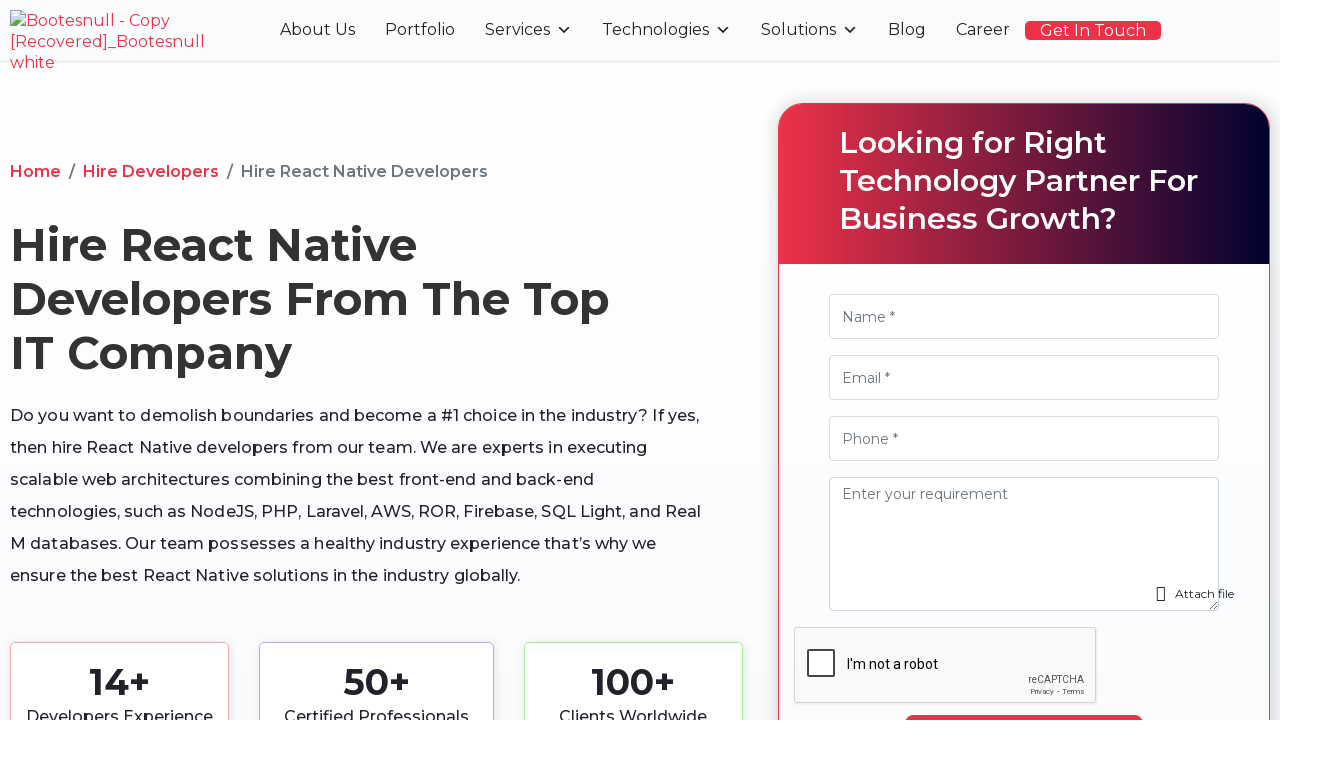

--- FILE ---
content_type: text/html; charset=UTF-8
request_url: https://bootesnull.com/hire-developers/hire-react-native-developers/
body_size: 160169
content:
<!DOCTYPE html>
<html lang="en-US">
<head>
	<meta charset="UTF-8">
	<meta name="viewport" content="width=device-width, initial-scale=1.0, viewport-fit=cover" />		<title>Hire React Native Developers | Programmers | Engineers India</title>
<meta name='robots' content='max-image-preview:large' />
	<style>img:is([sizes="auto" i], [sizes^="auto," i]) { contain-intrinsic-size: 3000px 1500px }</style>
	<link rel="alternate" type="application/rss+xml" title="bootesnull &raquo; Feed" href="https://bootesnull.com/feed/" />
<link rel="alternate" type="application/rss+xml" title="bootesnull &raquo; Comments Feed" href="https://bootesnull.com/comments/feed/" />
<script>
window._wpemojiSettings = {"baseUrl":"https:\/\/s.w.org\/images\/core\/emoji\/15.1.0\/72x72\/","ext":".png","svgUrl":"https:\/\/s.w.org\/images\/core\/emoji\/15.1.0\/svg\/","svgExt":".svg","source":{"concatemoji":"https:\/\/bootesnull.com\/wp-includes\/js\/wp-emoji-release.min.js?ver=6.8.1"}};
/*! This file is auto-generated */
!function(i,n){var o,s,e;function c(e){try{var t={supportTests:e,timestamp:(new Date).valueOf()};sessionStorage.setItem(o,JSON.stringify(t))}catch(e){}}function p(e,t,n){e.clearRect(0,0,e.canvas.width,e.canvas.height),e.fillText(t,0,0);var t=new Uint32Array(e.getImageData(0,0,e.canvas.width,e.canvas.height).data),r=(e.clearRect(0,0,e.canvas.width,e.canvas.height),e.fillText(n,0,0),new Uint32Array(e.getImageData(0,0,e.canvas.width,e.canvas.height).data));return t.every(function(e,t){return e===r[t]})}function u(e,t,n){switch(t){case"flag":return n(e,"\ud83c\udff3\ufe0f\u200d\u26a7\ufe0f","\ud83c\udff3\ufe0f\u200b\u26a7\ufe0f")?!1:!n(e,"\ud83c\uddfa\ud83c\uddf3","\ud83c\uddfa\u200b\ud83c\uddf3")&&!n(e,"\ud83c\udff4\udb40\udc67\udb40\udc62\udb40\udc65\udb40\udc6e\udb40\udc67\udb40\udc7f","\ud83c\udff4\u200b\udb40\udc67\u200b\udb40\udc62\u200b\udb40\udc65\u200b\udb40\udc6e\u200b\udb40\udc67\u200b\udb40\udc7f");case"emoji":return!n(e,"\ud83d\udc26\u200d\ud83d\udd25","\ud83d\udc26\u200b\ud83d\udd25")}return!1}function f(e,t,n){var r="undefined"!=typeof WorkerGlobalScope&&self instanceof WorkerGlobalScope?new OffscreenCanvas(300,150):i.createElement("canvas"),a=r.getContext("2d",{willReadFrequently:!0}),o=(a.textBaseline="top",a.font="600 32px Arial",{});return e.forEach(function(e){o[e]=t(a,e,n)}),o}function t(e){var t=i.createElement("script");t.src=e,t.defer=!0,i.head.appendChild(t)}"undefined"!=typeof Promise&&(o="wpEmojiSettingsSupports",s=["flag","emoji"],n.supports={everything:!0,everythingExceptFlag:!0},e=new Promise(function(e){i.addEventListener("DOMContentLoaded",e,{once:!0})}),new Promise(function(t){var n=function(){try{var e=JSON.parse(sessionStorage.getItem(o));if("object"==typeof e&&"number"==typeof e.timestamp&&(new Date).valueOf()<e.timestamp+604800&&"object"==typeof e.supportTests)return e.supportTests}catch(e){}return null}();if(!n){if("undefined"!=typeof Worker&&"undefined"!=typeof OffscreenCanvas&&"undefined"!=typeof URL&&URL.createObjectURL&&"undefined"!=typeof Blob)try{var e="postMessage("+f.toString()+"("+[JSON.stringify(s),u.toString(),p.toString()].join(",")+"));",r=new Blob([e],{type:"text/javascript"}),a=new Worker(URL.createObjectURL(r),{name:"wpTestEmojiSupports"});return void(a.onmessage=function(e){c(n=e.data),a.terminate(),t(n)})}catch(e){}c(n=f(s,u,p))}t(n)}).then(function(e){for(var t in e)n.supports[t]=e[t],n.supports.everything=n.supports.everything&&n.supports[t],"flag"!==t&&(n.supports.everythingExceptFlag=n.supports.everythingExceptFlag&&n.supports[t]);n.supports.everythingExceptFlag=n.supports.everythingExceptFlag&&!n.supports.flag,n.DOMReady=!1,n.readyCallback=function(){n.DOMReady=!0}}).then(function(){return e}).then(function(){var e;n.supports.everything||(n.readyCallback(),(e=n.source||{}).concatemoji?t(e.concatemoji):e.wpemoji&&e.twemoji&&(t(e.twemoji),t(e.wpemoji)))}))}((window,document),window._wpemojiSettings);
</script>

<style id='wp-emoji-styles-inline-css'>

	img.wp-smiley, img.emoji {
		display: inline !important;
		border: none !important;
		box-shadow: none !important;
		height: 1em !important;
		width: 1em !important;
		margin: 0 0.07em !important;
		vertical-align: -0.1em !important;
		background: none !important;
		padding: 0 !important;
	}
</style>
<style id='classic-theme-styles-inline-css'>
/*! This file is auto-generated */
.wp-block-button__link{color:#fff;background-color:#32373c;border-radius:9999px;box-shadow:none;text-decoration:none;padding:calc(.667em + 2px) calc(1.333em + 2px);font-size:1.125em}.wp-block-file__button{background:#32373c;color:#fff;text-decoration:none}
</style>
<style id='global-styles-inline-css'>
:root{--wp--preset--aspect-ratio--square: 1;--wp--preset--aspect-ratio--4-3: 4/3;--wp--preset--aspect-ratio--3-4: 3/4;--wp--preset--aspect-ratio--3-2: 3/2;--wp--preset--aspect-ratio--2-3: 2/3;--wp--preset--aspect-ratio--16-9: 16/9;--wp--preset--aspect-ratio--9-16: 9/16;--wp--preset--color--black: #000000;--wp--preset--color--cyan-bluish-gray: #abb8c3;--wp--preset--color--white: #FFFFFF;--wp--preset--color--pale-pink: #f78da7;--wp--preset--color--vivid-red: #cf2e2e;--wp--preset--color--luminous-vivid-orange: #ff6900;--wp--preset--color--luminous-vivid-amber: #fcb900;--wp--preset--color--light-green-cyan: #7bdcb5;--wp--preset--color--vivid-green-cyan: #00d084;--wp--preset--color--pale-cyan-blue: #8ed1fc;--wp--preset--color--vivid-cyan-blue: #0693e3;--wp--preset--color--vivid-purple: #9b51e0;--wp--preset--color--dark-gray: #28303D;--wp--preset--color--gray: #39414D;--wp--preset--color--green: #D1E4DD;--wp--preset--color--blue: #D1DFE4;--wp--preset--color--purple: #D1D1E4;--wp--preset--color--red: #E4D1D1;--wp--preset--color--orange: #E4DAD1;--wp--preset--color--yellow: #EEEADD;--wp--preset--gradient--vivid-cyan-blue-to-vivid-purple: linear-gradient(135deg,rgba(6,147,227,1) 0%,rgb(155,81,224) 100%);--wp--preset--gradient--light-green-cyan-to-vivid-green-cyan: linear-gradient(135deg,rgb(122,220,180) 0%,rgb(0,208,130) 100%);--wp--preset--gradient--luminous-vivid-amber-to-luminous-vivid-orange: linear-gradient(135deg,rgba(252,185,0,1) 0%,rgba(255,105,0,1) 100%);--wp--preset--gradient--luminous-vivid-orange-to-vivid-red: linear-gradient(135deg,rgba(255,105,0,1) 0%,rgb(207,46,46) 100%);--wp--preset--gradient--very-light-gray-to-cyan-bluish-gray: linear-gradient(135deg,rgb(238,238,238) 0%,rgb(169,184,195) 100%);--wp--preset--gradient--cool-to-warm-spectrum: linear-gradient(135deg,rgb(74,234,220) 0%,rgb(151,120,209) 20%,rgb(207,42,186) 40%,rgb(238,44,130) 60%,rgb(251,105,98) 80%,rgb(254,248,76) 100%);--wp--preset--gradient--blush-light-purple: linear-gradient(135deg,rgb(255,206,236) 0%,rgb(152,150,240) 100%);--wp--preset--gradient--blush-bordeaux: linear-gradient(135deg,rgb(254,205,165) 0%,rgb(254,45,45) 50%,rgb(107,0,62) 100%);--wp--preset--gradient--luminous-dusk: linear-gradient(135deg,rgb(255,203,112) 0%,rgb(199,81,192) 50%,rgb(65,88,208) 100%);--wp--preset--gradient--pale-ocean: linear-gradient(135deg,rgb(255,245,203) 0%,rgb(182,227,212) 50%,rgb(51,167,181) 100%);--wp--preset--gradient--electric-grass: linear-gradient(135deg,rgb(202,248,128) 0%,rgb(113,206,126) 100%);--wp--preset--gradient--midnight: linear-gradient(135deg,rgb(2,3,129) 0%,rgb(40,116,252) 100%);--wp--preset--gradient--purple-to-yellow: linear-gradient(160deg, #D1D1E4 0%, #EEEADD 100%);--wp--preset--gradient--yellow-to-purple: linear-gradient(160deg, #EEEADD 0%, #D1D1E4 100%);--wp--preset--gradient--green-to-yellow: linear-gradient(160deg, #D1E4DD 0%, #EEEADD 100%);--wp--preset--gradient--yellow-to-green: linear-gradient(160deg, #EEEADD 0%, #D1E4DD 100%);--wp--preset--gradient--red-to-yellow: linear-gradient(160deg, #E4D1D1 0%, #EEEADD 100%);--wp--preset--gradient--yellow-to-red: linear-gradient(160deg, #EEEADD 0%, #E4D1D1 100%);--wp--preset--gradient--purple-to-red: linear-gradient(160deg, #D1D1E4 0%, #E4D1D1 100%);--wp--preset--gradient--red-to-purple: linear-gradient(160deg, #E4D1D1 0%, #D1D1E4 100%);--wp--preset--font-size--small: 18px;--wp--preset--font-size--medium: 20px;--wp--preset--font-size--large: 24px;--wp--preset--font-size--x-large: 42px;--wp--preset--font-size--extra-small: 16px;--wp--preset--font-size--normal: 20px;--wp--preset--font-size--extra-large: 40px;--wp--preset--font-size--huge: 96px;--wp--preset--font-size--gigantic: 144px;--wp--preset--spacing--20: 0.44rem;--wp--preset--spacing--30: 0.67rem;--wp--preset--spacing--40: 1rem;--wp--preset--spacing--50: 1.5rem;--wp--preset--spacing--60: 2.25rem;--wp--preset--spacing--70: 3.38rem;--wp--preset--spacing--80: 5.06rem;--wp--preset--shadow--natural: 6px 6px 9px rgba(0, 0, 0, 0.2);--wp--preset--shadow--deep: 12px 12px 50px rgba(0, 0, 0, 0.4);--wp--preset--shadow--sharp: 6px 6px 0px rgba(0, 0, 0, 0.2);--wp--preset--shadow--outlined: 6px 6px 0px -3px rgba(255, 255, 255, 1), 6px 6px rgba(0, 0, 0, 1);--wp--preset--shadow--crisp: 6px 6px 0px rgba(0, 0, 0, 1);}:where(.is-layout-flex){gap: 0.5em;}:where(.is-layout-grid){gap: 0.5em;}body .is-layout-flex{display: flex;}.is-layout-flex{flex-wrap: wrap;align-items: center;}.is-layout-flex > :is(*, div){margin: 0;}body .is-layout-grid{display: grid;}.is-layout-grid > :is(*, div){margin: 0;}:where(.wp-block-columns.is-layout-flex){gap: 2em;}:where(.wp-block-columns.is-layout-grid){gap: 2em;}:where(.wp-block-post-template.is-layout-flex){gap: 1.25em;}:where(.wp-block-post-template.is-layout-grid){gap: 1.25em;}.has-black-color{color: var(--wp--preset--color--black) !important;}.has-cyan-bluish-gray-color{color: var(--wp--preset--color--cyan-bluish-gray) !important;}.has-white-color{color: var(--wp--preset--color--white) !important;}.has-pale-pink-color{color: var(--wp--preset--color--pale-pink) !important;}.has-vivid-red-color{color: var(--wp--preset--color--vivid-red) !important;}.has-luminous-vivid-orange-color{color: var(--wp--preset--color--luminous-vivid-orange) !important;}.has-luminous-vivid-amber-color{color: var(--wp--preset--color--luminous-vivid-amber) !important;}.has-light-green-cyan-color{color: var(--wp--preset--color--light-green-cyan) !important;}.has-vivid-green-cyan-color{color: var(--wp--preset--color--vivid-green-cyan) !important;}.has-pale-cyan-blue-color{color: var(--wp--preset--color--pale-cyan-blue) !important;}.has-vivid-cyan-blue-color{color: var(--wp--preset--color--vivid-cyan-blue) !important;}.has-vivid-purple-color{color: var(--wp--preset--color--vivid-purple) !important;}.has-black-background-color{background-color: var(--wp--preset--color--black) !important;}.has-cyan-bluish-gray-background-color{background-color: var(--wp--preset--color--cyan-bluish-gray) !important;}.has-white-background-color{background-color: var(--wp--preset--color--white) !important;}.has-pale-pink-background-color{background-color: var(--wp--preset--color--pale-pink) !important;}.has-vivid-red-background-color{background-color: var(--wp--preset--color--vivid-red) !important;}.has-luminous-vivid-orange-background-color{background-color: var(--wp--preset--color--luminous-vivid-orange) !important;}.has-luminous-vivid-amber-background-color{background-color: var(--wp--preset--color--luminous-vivid-amber) !important;}.has-light-green-cyan-background-color{background-color: var(--wp--preset--color--light-green-cyan) !important;}.has-vivid-green-cyan-background-color{background-color: var(--wp--preset--color--vivid-green-cyan) !important;}.has-pale-cyan-blue-background-color{background-color: var(--wp--preset--color--pale-cyan-blue) !important;}.has-vivid-cyan-blue-background-color{background-color: var(--wp--preset--color--vivid-cyan-blue) !important;}.has-vivid-purple-background-color{background-color: var(--wp--preset--color--vivid-purple) !important;}.has-black-border-color{border-color: var(--wp--preset--color--black) !important;}.has-cyan-bluish-gray-border-color{border-color: var(--wp--preset--color--cyan-bluish-gray) !important;}.has-white-border-color{border-color: var(--wp--preset--color--white) !important;}.has-pale-pink-border-color{border-color: var(--wp--preset--color--pale-pink) !important;}.has-vivid-red-border-color{border-color: var(--wp--preset--color--vivid-red) !important;}.has-luminous-vivid-orange-border-color{border-color: var(--wp--preset--color--luminous-vivid-orange) !important;}.has-luminous-vivid-amber-border-color{border-color: var(--wp--preset--color--luminous-vivid-amber) !important;}.has-light-green-cyan-border-color{border-color: var(--wp--preset--color--light-green-cyan) !important;}.has-vivid-green-cyan-border-color{border-color: var(--wp--preset--color--vivid-green-cyan) !important;}.has-pale-cyan-blue-border-color{border-color: var(--wp--preset--color--pale-cyan-blue) !important;}.has-vivid-cyan-blue-border-color{border-color: var(--wp--preset--color--vivid-cyan-blue) !important;}.has-vivid-purple-border-color{border-color: var(--wp--preset--color--vivid-purple) !important;}.has-vivid-cyan-blue-to-vivid-purple-gradient-background{background: var(--wp--preset--gradient--vivid-cyan-blue-to-vivid-purple) !important;}.has-light-green-cyan-to-vivid-green-cyan-gradient-background{background: var(--wp--preset--gradient--light-green-cyan-to-vivid-green-cyan) !important;}.has-luminous-vivid-amber-to-luminous-vivid-orange-gradient-background{background: var(--wp--preset--gradient--luminous-vivid-amber-to-luminous-vivid-orange) !important;}.has-luminous-vivid-orange-to-vivid-red-gradient-background{background: var(--wp--preset--gradient--luminous-vivid-orange-to-vivid-red) !important;}.has-very-light-gray-to-cyan-bluish-gray-gradient-background{background: var(--wp--preset--gradient--very-light-gray-to-cyan-bluish-gray) !important;}.has-cool-to-warm-spectrum-gradient-background{background: var(--wp--preset--gradient--cool-to-warm-spectrum) !important;}.has-blush-light-purple-gradient-background{background: var(--wp--preset--gradient--blush-light-purple) !important;}.has-blush-bordeaux-gradient-background{background: var(--wp--preset--gradient--blush-bordeaux) !important;}.has-luminous-dusk-gradient-background{background: var(--wp--preset--gradient--luminous-dusk) !important;}.has-pale-ocean-gradient-background{background: var(--wp--preset--gradient--pale-ocean) !important;}.has-electric-grass-gradient-background{background: var(--wp--preset--gradient--electric-grass) !important;}.has-midnight-gradient-background{background: var(--wp--preset--gradient--midnight) !important;}.has-small-font-size{font-size: var(--wp--preset--font-size--small) !important;}.has-medium-font-size{font-size: var(--wp--preset--font-size--medium) !important;}.has-large-font-size{font-size: var(--wp--preset--font-size--large) !important;}.has-x-large-font-size{font-size: var(--wp--preset--font-size--x-large) !important;}
:where(.wp-block-post-template.is-layout-flex){gap: 1.25em;}:where(.wp-block-post-template.is-layout-grid){gap: 1.25em;}
:where(.wp-block-columns.is-layout-flex){gap: 2em;}:where(.wp-block-columns.is-layout-grid){gap: 2em;}
:root :where(.wp-block-pullquote){font-size: 1.5em;line-height: 1.6;}
</style>
<link rel='stylesheet' id='cicle-plugin-css-css' href='https://bootesnull.com/wp-content/plugins/circle-progress-bar/includes/style.css?ver=6.8.1' media='all' />
<link rel='stylesheet' id='dnd-upload-cf7-css' href='https://bootesnull.com/wp-content/plugins/drag-and-drop-multiple-file-upload-contact-form-7/assets/css/dnd-upload-cf7.css?ver=1.3.9.0' media='all' />
<link rel='stylesheet' id='contact-form-7-css' href='https://bootesnull.com/wp-content/plugins/contact-form-7/includes/css/styles.css?ver=6.1' media='all' />
<style id='contact-form-7-inline-css'>
.wpcf7 .wpcf7-recaptcha iframe {margin-bottom: 0;}.wpcf7 .wpcf7-recaptcha[data-align="center"] > div {margin: 0 auto;}.wpcf7 .wpcf7-recaptcha[data-align="right"] > div {margin: 0 0 0 auto;}
</style>
<link rel='stylesheet' id='owl.carousel.min-css' href='https://bootesnull.com/wp-content/plugins/responsive-owl-carousel/inc/owl.carousel.min.css?ver=6.8.1' media='all' />
<link rel='stylesheet' id='tss-css' href='https://bootesnull.com/wp-content/plugins/testimonial-slider-and-showcase/assets/css/wptestimonial.css?ver=2.3.17' media='all' />
<link rel='stylesheet' id='megamenu-css' href='https://bootesnull.com/wp-content/uploads/maxmegamenu/style.css?ver=ca3896' media='all' />
<link rel='stylesheet' id='dashicons-css' href='https://bootesnull.com/wp-includes/css/dashicons.min.css?ver=6.8.1' media='all' />
<link rel='stylesheet' id='twenty-twenty-one-style-css' href='https://bootesnull.com/wp-content/themes/bootesnull/style.css?ver=1.3.1649662885' media='all' />
<link rel='stylesheet' id='twenty-twenty-one-print-style-css' href='https://bootesnull.com/wp-content/themes/bootesnull/assets/css/print.css?ver=1.3.1649662885' media='print' />
<link rel='stylesheet' id='chld_thm_cfg_separate-css' href='https://bootesnull.com/wp-content/themes/bootesnull-child/ctc-style.css?ver=6.8.1' media='all' />
<link rel='stylesheet' id='elementor-frontend-css' href='https://bootesnull.com/wp-content/uploads/elementor/css/custom-frontend-lite.min.css?ver=1751615108' media='all' />
<link rel='stylesheet' id='swiper-css' href='https://bootesnull.com/wp-content/plugins/testimonial-slider-and-showcase/assets/vendor/swiper/swiper.min.css?ver=2.3.17' media='all' />
<link rel='stylesheet' id='elementor-post-11293-css' href='https://bootesnull.com/wp-content/uploads/elementor/css/post-11293.css?ver=1751615108' media='all' />
<link rel='stylesheet' id='elementor-pro-css' href='https://bootesnull.com/wp-content/uploads/elementor/css/custom-pro-frontend-lite.min.css?ver=1751615108' media='all' />
<link rel='stylesheet' id='elementor-global-css' href='https://bootesnull.com/wp-content/uploads/elementor/css/global.css?ver=1751615109' media='all' />
<link rel='stylesheet' id='elementor-post-2602-css' href='https://bootesnull.com/wp-content/uploads/elementor/css/post-2602.css?ver=1751633129' media='all' />
<link rel='stylesheet' id='elementor-post-10782-css' href='https://bootesnull.com/wp-content/uploads/elementor/css/post-10782.css?ver=1769155182' media='all' />
<link rel='stylesheet' id='elementor-post-44809-css' href='https://bootesnull.com/wp-content/uploads/elementor/css/post-44809.css?ver=1769155236' media='all' />
<style id='akismet-widget-style-inline-css'>

			.a-stats {
				--akismet-color-mid-green: #357b49;
				--akismet-color-white: #fff;
				--akismet-color-light-grey: #f6f7f7;

				max-width: 350px;
				width: auto;
			}

			.a-stats * {
				all: unset;
				box-sizing: border-box;
			}

			.a-stats strong {
				font-weight: 600;
			}

			.a-stats a.a-stats__link,
			.a-stats a.a-stats__link:visited,
			.a-stats a.a-stats__link:active {
				background: var(--akismet-color-mid-green);
				border: none;
				box-shadow: none;
				border-radius: 8px;
				color: var(--akismet-color-white);
				cursor: pointer;
				display: block;
				font-family: -apple-system, BlinkMacSystemFont, 'Segoe UI', 'Roboto', 'Oxygen-Sans', 'Ubuntu', 'Cantarell', 'Helvetica Neue', sans-serif;
				font-weight: 500;
				padding: 12px;
				text-align: center;
				text-decoration: none;
				transition: all 0.2s ease;
			}

			/* Extra specificity to deal with TwentyTwentyOne focus style */
			.widget .a-stats a.a-stats__link:focus {
				background: var(--akismet-color-mid-green);
				color: var(--akismet-color-white);
				text-decoration: none;
			}

			.a-stats a.a-stats__link:hover {
				filter: brightness(110%);
				box-shadow: 0 4px 12px rgba(0, 0, 0, 0.06), 0 0 2px rgba(0, 0, 0, 0.16);
			}

			.a-stats .count {
				color: var(--akismet-color-white);
				display: block;
				font-size: 1.5em;
				line-height: 1.4;
				padding: 0 13px;
				white-space: nowrap;
			}
		
</style>
<link rel='stylesheet' id='popup-maker-site-css' href='//bootesnull.com/wp-content/uploads/pum/pum-site-styles.css?generated=1751618532&#038;ver=1.20.5' media='all' />
<link rel='stylesheet' id='google-fonts-1-css' href='https://fonts.googleapis.com/css?family=Montserrat%3A100%2C100italic%2C200%2C200italic%2C300%2C300italic%2C400%2C400italic%2C500%2C500italic%2C600%2C600italic%2C700%2C700italic%2C800%2C800italic%2C900%2C900italic&#038;display=auto&#038;ver=6.8.1' media='all' />
<link rel="preconnect" href="https://fonts.gstatic.com/" crossorigin><script src="https://bootesnull.com/wp-includes/js/jquery/jquery.min.js?ver=3.7.1" id="jquery-core-js"></script>
<script src="https://bootesnull.com/wp-includes/js/jquery/jquery-migrate.min.js?ver=3.4.1" id="jquery-migrate-js"></script>
<script src="https://bootesnull.com/wp-content/plugins/circle-progress-bar/js/circle-progress.min.js?ver=6.8.1" id="circle-js-js"></script>
<script src="https://bootesnull.com/wp-content/themes/bootesnull/assets/js/custom.js?ver=1" id="theme-custom-js-js"></script>
<link rel="https://api.w.org/" href="https://bootesnull.com/wp-json/" /><link rel="alternate" title="JSON" type="application/json" href="https://bootesnull.com/wp-json/wp/v2/pages/2602" /><link rel="EditURI" type="application/rsd+xml" title="RSD" href="https://bootesnull.com/xmlrpc.php?rsd" />
<meta name="generator" content="WordPress 6.8.1" />
<link rel="canonical" href="https://bootesnull.com/hire-developers/hire-react-native-developers/" />
<link rel='shortlink' href='https://bootesnull.com/?p=2602' />
<link rel="alternate" title="oEmbed (JSON)" type="application/json+oembed" href="https://bootesnull.com/wp-json/oembed/1.0/embed?url=https%3A%2F%2Fbootesnull.com%2Fhire-developers%2Fhire-react-native-developers%2F" />
<link rel="alternate" title="oEmbed (XML)" type="text/xml+oembed" href="https://bootesnull.com/wp-json/oembed/1.0/embed?url=https%3A%2F%2Fbootesnull.com%2Fhire-developers%2Fhire-react-native-developers%2F&#038;format=xml" />
<style type='text/css'> .ae_data .elementor-editor-element-setting {
            display:none !important;
            }
            </style><link href='https://bootesnull.com/wp-content/themes/bootesnull-child/assets/custom/css/bootstrap.min.css' rel='stylesheet' type='text/css'><link href='https://bootesnull.com/wp-content/themes/bootesnull-child/assets/custom/css/font-awesome.css' rel='stylesheet' type='text/css'><link href='https://bootesnull.com/wp-content/themes/bootesnull-child/assets/custom/css/style.css' rel='stylesheet' type='text/css'><link href='https://bootesnull.com/wp-content/themes/bootesnull-child/assets/custom/css/slick.css' rel='stylesheet' type='text/css'>  <!-- Global site tag (gtag.js) - Google Analytics -->
  <script async src="https://www.googletagmanager.com/gtag/js?id=G-8QHXD6R3SS"></script>
    <script>
      window.dataLayer = window.dataLayer || [];
      function gtag(){dataLayer.push(arguments);}
      gtag('js', new Date());
		gtag('config', 'G-8QHXD6R3SS');
		gtag('config', 'AW-10940389745');
   </script>
   <meta name="msvalidate.01" content="51D6403D67C25DA0584B4EC8A96012EB" />
  <meta name="google-site-verification" content="u9OgwjKdGLIN86pNu2wCADVev_eUBfQXdWrLcXMm8nQ" />
  <meta name="title" content="Hire React Native Developers | Programmers | Engineers India">
  <meta name="description" content="Hire React Native Developers & become an ideal choice for your potential users. To get suitable solutions connect with BootesNull and achieve your goals.">
  <meta name="keywords" content="Hire React Native Developers, Hire React Native Programmers, Hire React Native Engineers, Hire React Native Developers India, Hire React Native Programmers India">
  <meta name="robots" content="index, follow">

  <script type="application/ld+json">
      {"@context": "http://schema.org/",
  "@type": "Product",
  "name": "Hire React Native Developers | Programmers | Engineers India",
  "image": "https://bootesnull.com/wp-content/uploads/2021/09/hire-react-native-developers.jpg",
  "description": "Hire React Native Developers & become an ideal choice for your potential users. To get suitable solutions connect with BootesNull and achieve your goals.",
  "review":{
  "reviewBody":"Hire React Native Developers | Programmers | Engineers India",
  "author":"BootesNull"
},
  "aggregateRating": {
    "@type": "AggregateRating",
    "url": "https://bootesnull.com/hire-developers/hire-react-native-developers/",
    "ratingValue": "5",
    "bestRating": "5",
    "reviewCount": "1649"
  }
}
</script>

<script type="application/ld+json">{"@context":"https://schema.org","@type":"FAQPage","mainEntity":[{"@type":"Question","name":"Can I hire React Native developers from BootesNull to work with my existing team?","acceptedAnswer":{"@type":"Answer","text":"Yes, absolutely! You can hire React Native developers from our company and they can work individually as well as with your existing team."}},{"@type":"Question","name":"Is it possible to migrate my existing native app into a react native application?","acceptedAnswer":{"@type":"Answer","text":"Yes, it is possible! Our team of developers can help you achieve the goal to migrate from an existing native app into a react native application."}}]}</script>

<script type="application/ld+json">
{
  "@context": "https://schema.org/",
  "@type": "BreadcrumbList",
  "itemListElement": [{
    "@type": "ListItem",
    "position": 1,
    "name": "Home",
    "item": "https://bootesnull.com/"
  },{
    "@type": "ListItem",
    "position": 2,
    "name": "Hire React Native Developers | Programmers | Engineers India",
    "item": "https://bootesnull.com/hire-developers/hire-react-native-developers/"
  }]
}
</script>
<meta property="og:type" content="website">
<meta property="og:title" content="Hire React Native Developers | Programmers | Engineers India">
<meta property="og:site_name" content="bootesnull">
<meta property="og:url" content="https://bootesnull.com/hire-developers/hire-react-native-developers/">
<meta property="og:description" content="Hire React Native Developers & become an ideal choice for your potential users. To get suitable solutions connect with BootesNull and achieve your goals.">
<meta property="og:image" content="https://bootesnull.com/wp-content/uploads/2021/09/hire-react-native-developers.jpg">
<meta name="twitter:card" content="summary_large_image">
<meta name="twitter:site" content="@bootesnull">
<meta name="twitter:title" content="Hire React Native Developers | Programmers | Engineers India">
<meta name="twitter:description" content="Hire React Native Developers & become an ideal choice for your potential users. To get suitable solutions connect with BootesNull and achieve your goals.">
<meta name="twitter:image" content="https://bootesnull.com/wp-content/uploads/2021/09/hire-react-native-developers.jpg">

<meta itemprop="name" content="Hire React Native Developers | Programmers | Engineers India">
<meta itemprop="description" content="Hire React Native Developers & become an ideal choice for your potential users. To get suitable solutions connect with BootesNull and achieve your goals.">
<meta itemprop="image" content = "https://bootesnull.com/wp-content/uploads/2021/09/hire-react-native-developers.jpg">  <meta name="generator" content="Elementor 3.21.8; features: e_optimized_assets_loading, e_optimized_css_loading, e_font_icon_svg, additional_custom_breakpoints, e_lazyload; settings: css_print_method-external, google_font-enabled, font_display-auto">
<script>
	(function($){
    $(document).on('click','a[goto]',function(e) {
        e.preventDefault();
        let goto_section = $(this).attr('goto');
        let header_height = $('.elementor-top-section').outerHeight();
        $('html, body').animate({ scrollTop: $("#"+goto_section).offset().top - header_height }, 2000);
    });
})(jQuery); 
</script>
			<style>
				.e-con.e-parent:nth-of-type(n+4):not(.e-lazyloaded):not(.e-no-lazyload),
				.e-con.e-parent:nth-of-type(n+4):not(.e-lazyloaded):not(.e-no-lazyload) * {
					background-image: none !important;
				}
				@media screen and (max-height: 1024px) {
					.e-con.e-parent:nth-of-type(n+3):not(.e-lazyloaded):not(.e-no-lazyload),
					.e-con.e-parent:nth-of-type(n+3):not(.e-lazyloaded):not(.e-no-lazyload) * {
						background-image: none !important;
					}
				}
				@media screen and (max-height: 640px) {
					.e-con.e-parent:nth-of-type(n+2):not(.e-lazyloaded):not(.e-no-lazyload),
					.e-con.e-parent:nth-of-type(n+2):not(.e-lazyloaded):not(.e-no-lazyload) * {
						background-image: none !important;
					}
				}
			</style>
			<link rel="icon" href="https://bootesnull.com/wp-content/uploads/2022/05/Favicon_Bootesnull-white-1.svg" sizes="32x32" />
<link rel="icon" href="https://bootesnull.com/wp-content/uploads/2022/05/Favicon_Bootesnull-white-1.svg" sizes="192x192" />
<link rel="apple-touch-icon" href="https://bootesnull.com/wp-content/uploads/2022/05/Favicon_Bootesnull-white-1.svg" />
<meta name="msapplication-TileImage" content="https://bootesnull.com/wp-content/uploads/2022/05/Favicon_Bootesnull-white-1.svg" />
		<style id="wp-custom-css">
			#dubai-case .case-study-section {
    background-color: #f2f2f2;
    padding: 56px 0 40px;
    border-radius: 14px;
}

#dubai-case .case-study-section h2 {
    color: #fff;
    font-size: 60px;
    line-height: 73px;
    font-weight: 700;
    margin-bottom: 20px;
}

#dubai-case .left-sidebar {
    padding: 0;
}

#dubai-case .case-study-section .technology-type {
    padding-top: 20px !important;
}

#dubai-case .case-study-section .list {
    padding-left: 0 !important;
}

#dubai-case .case-study-section .show {
    border-bottom: none !important;
}

#dubai-case .case-study-section .tab-card p {
    color: #6E7B81;
    font-size: 18px;
    line-height: 26px;
    text-align: justify;
	font-weight:500;
}

#dubai-case .case-study-section .nav-pills .nav-link.active,
.case-study-section .nav-pills .show>.nav-link {

    background-color: #ED3248;
}

#dubai-case .case-study-tab .nav-pills .nav-link {
    padding: 12px 35px;
    color: #6E7B81;
    font-size: 24px;
    font-weight: 500;
    line-height: 30px;
}

#dubai-case .nav-pills .nav-link.active,
#dubai-case .nav-pills .show>.nav-link {
    color: #fff !important;
    background-color: #79C8E2;
    border-radius: 4px 4px 4px 0;
    position: relative;
    left: -7%;
    padding-left: 77px;
    padding-right: 0
}

#dubai-case a.nav-link.active:after {
    content: "";
    position: absolute;
    left: 1px;
    bottom: -7px;
    border-left: 29px solid transparent;
    border-right: 0px solid #AE081B;
    border-bottom: 16px solid #AE081B;
    transform: rotate(30deg);
}

#dubai-case .tab-card {
    padding: 32px;
    border-radius: 14px;

}

#dubai-case .case-study-section h2 {
    color: #152035;
    font-size: 32px;
    line-height: 40px;
    font-weight: 500;
    margin-bottom: 20px;
}
 
#dubai-case .tab-card p {
    color: #6E7B81;
    font-size: 18px;
    line-height: 26px;
}

#dubai-case .technology-type {

    padding-top: 50px;
    margin-bottom: 20px;
}

body:not(.single-post) .list {
    display: grid;
    grid-template-columns: 1fr 1fr 1fr;
    gap: 10px;
    padding-left: 0;
}
.page-id-45238 #dubai-case .tab-card .list {
    display: flex;
    flex-wrap: wrap;
    gap: 60px;
    row-gap: 10px;
}
#dubai-case .img-card img {
    border-radius: 30px;
}

@media screen and (max-width: 1480px) {
    #dubai-case .case-study-section {
        border-radius: 14px;
        width: 80%;
        margin: 0 auto;
    }
}

@media screen and (max-width: 1199px) and (min-width: 992px) {
   #dubai-case .tab-card .inner-col {
        flex: 0 0 100%;
        max-width: 100%;
    }

   #dubai-case .col-lg-3.left-sidebar {
        flex: 0 0 40%;
        max-width: 40%;
    }

   #dubai-case .col-lg-9.right-sidebar {
        flex: 0 0 60%;
        max-width: 60%;
    }

   #dubai-case .nav-pills .nav-link.active,
    #dubai-case .nav-pills .show>.nav-link {
        padding-left: 114px;
    }
}

@media screen and(max-width:1024px) {
    #dubai-case .case-study-section a.nav-link.active:after {
        display: none;
    }

   #dubai-case .case-study-section .nav-pills .nav-link.active, #dubai-case .nav-pills .show>.nav-link {
        left: 0;
        padding-left: 40px;
        ;
    }
}

@media screen and (max-width:991px) {

   #dubai-case .case-study-section {
        width: 85%;
        margin: 0 auto;
    }

   #dubai-case .nav-pills .nav-link.active,
   #dubai-case .nav-pills .show>.nav-link {
        left: -9%;
        padding-left: 100px;
    }

    #dubai-case .tab-card {
        padding: 16px;
    }
}

@media screen and (max-width:767px) {
    #dubai-case .case-study-section {
        width: 85%;
        margin: 0 auto;
    }

    #dubai-case .case-study-section .list {
        grid-template-columns: 1fr !important;
    }

    #dubai-case a.nav-link.active:after {
        display: none;
    }

    #dubai-case .nav-pills .nav-link.active,
    #dubai-case .nav-pills .show>.nav-link {
        left: 0;
        padding-left: 32px;
        border-radius: 0;
    }

    #dubai-case .case-study-tab .nav-pills .nav-link {
        font-size: 20px;
        line-height: 24px;
    }

    #dubai-case .tab-card {
        padding: 16px 16px 0;
        border-radius: 14px;
    }

    #dubai-case .list {
        grid-template-columns: 1fr;
    }
}

/* case-study-section End */







/* ecome-card Start */
li#mega-menu-43523-0 {
    padding: 30px 0px !important;
}

.business-ad{visibility:visible;}
.header-logo img{height:40px;}
.header-logo a{height:40px;}
#ecome-card figure.elementor-image-box-img {
    background: #F5F0E8;
    padding: 20px;
    border-radius: 10px;
    display: flex;
    align-items: center;
    justify-content: center;
	text-align: center;
}
#ecome-card .elementor-image-box-content {
    padding-left: 20px;
}

#eagle-card figure.elementor-image-box-img{
 background : #EEE5E4;
}
#ecome-card figure.elementor-image-box-img img{
 width: unset !important;
    height: 40px !important;
    max-width: unset !important;
}
#giftzoom-card figure.elementor-image-box-img{
 background : #D7E3EF;
}
/* ecome-card End */

/* Header Start Mega Menu Start */


.mega-sub-menu {
    box-shadow: 0px 10px 12px #00000035 !important;
}

/* Header End Mega Menu Start */

/* Breadgrum Style Start */

.breadcrumb {
    padding: 0;
    background-color: transparent;
    border-radius: 0;
}
.breadcrumb-item a , .breadcrumb-item{
 font-weight :600;
}
/* Breadgrum Style End */

/* Advanced Tab Section Start */
.tab-btn input:hover{
 background: #ED3248;
    color: #fff !important;

}
#ecomm-panel .elementor-tab-title:last-child input{
 border:0;
}
/* Advanced Tab Section End */


/* ourprocess-tab Start */
.ourprocess-tab .tabs-slide .nav-link {
    padding-left: 20px;
    padding-right: 20px;
}

/* ourprocess-tab End */

/* Faq Style Start */


.elementor-toggle-item {
    color: #fff;
    display: block;
    text-align: left;
    color: #222;
    /* padding: 25px; */
    background: #f5f7fd;
    border-radius: 12px;
}
.elementor-toggle .elementor-tab-title{
    font-weight: 700;
    line-height: 1;
    margin: 0;
    padding: 25px 30px !important;
    border-bottom: 1px solid #d5d8dc;
    cursor: pointer;
    outline: none;
    border-radius: 20px;
    overflow: hidden;
}
.elementor-404 .elementor-element.elementor-element-06f22ac .elementor-tab-content {
    border-width: 0px;
    color: #414141;
    font-family: "Montserrat", montserrat;
    font-size: 16px;
    font-weight: 400;
    line-height: 1.5em;
    background-color: #ffffff7a !important;
    padding: 20px 30px 10px;
}
.elementor-toggle .elementor-tab-content{
    padding: 15px 30px 20px !important;
}
.elementor-toggle .elementor-tab-content ul {
    padding-left: 20px;
    padding-top: 10px;
}
/* Faq Style End */

#mega-menu-primary li:last-child a{
 height:auto !important;
	font-size: 16px !important;
	padding:15px !important;
	line-height:1.2 !important;
}
.hire-developer .hire-btn .contact-send-btn.btn {
    width: auto !important;
}
#header-col .elementor-element.elementor-element-2fef4d6.elementor-widget.elementor-widget-shortcode {
    margin-bottom: 0;
}
input.wpcf7-form-control.wpcf7-submit.has-spinner{
height:auto;
}
@media only screen and (max-width: 1479px) and (min-width: 	1400px)  {
	.container {
    max-width: 1320px;
}
}
.topnav .tablinks:hover , .topnav .tablinks:focus{
color: #fff;
}
.topnav  button:focus:not(:focus-visible){
color: #fff;
}

/* header css code  */

#mega-menu-wrap-primary #mega-menu-primary {
    visibility: visible;
    text-align: left;
    padding: 0px 20px 0px 20px;
    display: flex;
    justify-content: end;
	align-items:center;
}


 .feedbackSection ul.slick-dots{
justify-content:left;
	margin-top: 10px !important
}

.img-fluid{
    max-width: 100%;
    height: auto;
}

#footer .elementor-widget-heading {
    margin-bottom: 15px !important;
    margin-top: 15px;
}




.radius .elementor-toggle-item{
border-radius:10px;
}


#faq .elementor-tab-content 
,#faq  .elementor-tab-title{
border-bottom:0;
}


#faq  .elementor-toggle-item {
    border-radius: 10px;
    background: #F3F3F3;
    margin-bottom: 14px;
	padding:10px;
}

.projectHead img {
    margin-bottom: 20px;
}
.inner-tab{
transition:0.40s;
	 padding: 22px 12px;
}

.inner-tab img {
    width: auto;
    height: 30px;
	    min-height: auto;
}
.inner-tab:hover , inner-tab:focus{
cursor:pointer;
	background-color: #F1F5F8;
}

.inner-tab h2 {
    gap: 20px;
}




/* service page code start */

#service-form .form-control {
    padding: 0.8rem 0.75rem;
    height: auto;
}
#service-form .wpcf7-form-control-wrap textarea{
height: 150px;
}
.form-sec .contact-send-btn.btn {
    height: auto;
    padding: 16px;
}
.form-sec .contact-send-btn.btn:hover{
 color: var(--e-global-color-8ccdf4b );
    background-color: var(--e-global-color-secondary ) !important;
}

#step-list .elementor-toggle-item {
    background-color: #fff;
    box-shadow: 0px 0px 22px 6px #b9b9b936;
    margin-bottom: 10px;
}
#step-list .elementor-tab-content.elementor-active {
    border-bottom: 10px solid #f8d84e !important;
    padding-top: 0 !important;
}
.top-notch .elementor-tab-content.elementor-active::after{
display:none !important;
}
#step-list .elementor-tab-title{
border-bottom:0;
}
/* service page code end */



.page-id-34598 #ecomm-panel .elementor-tab-title.elementor-tab-desktop-title.elementor-active {
    background: #399593!important;
    color: #fff !important;
border:1px solid #399593 !important;
}
#mega-menu-29005-0 {
    padding: 50px !important;
}
#img2, #img3, #img4{
	display:none;
}
.hide-img#img1{
	display:none;
}
.show-img#img1, .show-img#img2, .show-img#img3, .show-img#img4{
	display:block!important;
}

#mega-menu-wrap-primary #mega-menu-primary[data-effect="fade"] li.mega-menu-item > ul.mega-sub-menu{
	display:none!important;
}

#mega-menu-wrap-primary #mega-menu-primary[data-effect="fade"] li.mega-menu-item.mega-toggle-on > ul.mega-sub-menu, #mega-menu-wrap-primary #mega-menu-primary[data-effect="fade"] li.mega-menu-item.mega-menu-megamenu.mega-toggle-on ul.mega-sub-menu{
	display:block!important;
}
.serv-menu li a{
	    color: #000;
    font-family: inherit;
    font-size: 16px;
    text-transform: none;
    text-decoration: none;
    font-weight: 500;
    text-align: left;
    margin: 0px 0px 0px 0px;
    padding: 0px 0px 12px 0px;
    vertical-align: top;
    display: flex;
	list-style-position:outside;
    border: 0;
}
.serv-menu li a:before{
margin-right:10px!important;
}
#mega-menu-item-custom_html-10 p{
	   font-size: 14px;
    font-weight: 400;
	color:#000;
}
#mega-menu-item-custom_html-16 h4{
visibility:hidden!important;
}
/* .serv-menu li, .serv-menu{
	pointer-events: none!important;
} */
.mega-menu-grid > ul.mega-sub-menu{
	box-shadow: 0px 10px 12px #00000035!important;
}
.mega-block-title{
	font-size:20px!important;
	color:#0A1E39!important;
	font-weight:600!important;
}

.tech-col1 .mb-2 a{
	font-size:16px;
	color:#000;
}
.tech-col1{
	border-left:2px solid #ed3248;
	padding-left:20px;
	
}
#mega-menu-15307-0{
	padding:30px 0px!important;
}
#mega-menu-item-custom_html-14 .textwidget{
	text-align:center!important;
	padding:20px 0!important;
	border-top:2px solid #E3E3E3;
	background-color:#f7f7f7;
}
.mega-menu-item-type-widget img{
/* 	max-width:50%!important; */
	margin-bottom:10px!important;
}
.mega-menu-item-media_image-2{
	text-align:center!important;
	padding-bottom:0!important;
}
.accordion-button{
			font-family:'Montserrat';
	font-size:21px!important;
	font-weight:500;
}
.show{
	border-bottom:5px solid #FFC701!important;
}
.accordion-body{
	padding: 10px 25px 35px 25px!important;
}
.accordion{
	border:none!important;
}
.accordion-button:focus{
	box-shadow:none!important;
	outline:0!important;
}
.accordion-button{
	background-color:#ffffff00!important;
	box-shadow:none!important;
	border:none!important;
	padding:25px!important;
}
.accordion-button:focus, .accordion-item{
	border:none!important;
}
.accordion:after{
	display:none!important;
}
.collapsed{
		font-family:'Montserrat';
	font-size:21px!important;
	font-weight:400!important;
}
.accordion-button:not(.collapsed){
	color:#000!important;
}
.form-sec .contact-send-btn{
	background-color:#F8D84E!important;
	width:100%!important;
	color:#52525E!important;
}
.form-sec textarea.form-control{
	height:150px;
}
.ser-1::after{
	content:'Top 1%  expertise';
	top:16%!important;
	position:absolute;
	font-weight:600;
	font-size:20px;
}
.ser-2::after{
	content:'Customised solutions';
	top:16%!important;
	position:absolute;
	font-weight:600;
	font-size:20px;
}
.ser-3::after{
	content:'Workplace Transformation';
	top:16%!important;
	position:absolute;
	font-weight:600;
	font-size:20px;
}
.scroll-sec{
  position: -webkit-sticky;
  position: sticky;
  top: 30%;
} 
.col-tab {
    width: 50%;
    float: left;
	font-size:20px;
	font-weight:500;
}

.col-left{
	margin-right:30px;
}
.col-right{
	margin-left:30px;
}
.tab-cont{
	display:inline-flex;
	align-items: center;
}
.top-notch .elementor-tab-content.elementor-active::after {
    content: '';
    display: block;
    width: 0;
    height: 5px;
    background: #FFC701;
    transition: width .5s;
	position:relative;
	margin-top:20px;
}

.top-notch .elementor-active:hover::after {
    width: 100%;
    /* //transition: width .3s; */
}

#ecomm-panel .elementor-tab-title:last-child{
	padding:0!important;
}
#ecomm-panel .elementor-tab-title:last-child input{
	padding:20px 15px!important;
}
#ecomm-panel .elementor-active input{
	color:#fff;
}
.hov-box .elementor-widget-image-box:hover  .elementor-image-box-img img{
filter: brightness(0) invert(1);


}
/* .hov-box .elementor-widget-image-box:hover .elementor-image-box-img{
background-color:#fff;
	padding:7px;
	border-radius:50px;
} */
.hov-box .elementor-image-box-description{
	display:none;
}
.hov-box .elementor-widget-image-box:hover {
	background-color:#399593;
	position:absolute;
	right:3px!important;
}
.hov-box .elementor-widget-image-box:hover .elementor-image-box-description{
	display:block;
	color:#fff!important;
	
}
.hov-box .elementor-widget-image-box:hover h3{
		color:#fff!important;
}

.dapp-features .elementor-image-box-img{
    padding: 14px;
    border-radius: 50%;
    box-shadow: 0px 0px 8px 0px rgb(0 0 0 / 75%);
}
.tab-btn input{
	    background-color: #ffffff00;
    border: none;
}
.dapp-features .elementor-image-box-img img{
	max-width:100%;
}
body {
    font-family: 'Montserrat', sans-serif !important;
}
.p-sec .elementor-accordion-item{
	text-align:center;
}

#blog-content ul li {
    list-style-type: disc;
    color: #22222a;
}
.img-hov:hover {
  transform: scale(1.2); /* (150% zoom - Note: if the zoom is too large, it will go outside of the viewport) */
	z-index:999;
	transition:0.5s!important;
}
.dating-c img{
/* 	filter: invert(12%) sepia(83%) saturate(5841%) hue-rotate(244deg) brightness(87%) contrast(153%); */
	filter:invert(24%) sepia(8%) saturate(6040%) hue-rotate(186deg) brightness(44%) contrast(153%);
}
.circle {
    width: 23%;
	padding:25px;
	border:1px solid #000;
	border-radius:15px;
		    
}
.circle:hover {
  transition: transform .5s ease-in-out;
  transform: scale(1.2);
  transform-origin: 0 0;
}

/* The Transformation */
.circle:hover {
  transform: scale(1) translateY(-10%);
}
.circle:hover{
	background-color:#515481!important;
	
}
.circle canvas{
	background-color:#fff!important;
	border-radius:50%;
}
.circle:hover span{
	color:#fff!important;
}
.circle strong {
    top: 35%!important;
}
.circle span {
	color:#000!important;
}
.ftr-title-hide{
	visibility:hidden!important;
}

#blog-content ul{
margin-left: 25px;
}
.recaptcha iframe {
    margin-left: 15px;
}
.slide-content {
    margin: 0 15px;
    background: #fff;
    padding: 0;
    box-shadow: 0px 2px 5px 0px #dedede38;
    border: 1px solid #dedede80;
}
.slide-content:hover {
    box-shadow: 0px 1px 4px 0px #e2dedeba;
}
ul.slick-dots {
margin-top: 40px!important;
  }
.inner-content h2 {
    color: #ed3248;
    font-size: 30px;
    line-height: 40px;
    margin: 10px 0;
}
.inner-content p {
    font-size: 16px !important;
    line-height: 24px;
}
.wpcf7-response-output {
    font-size: 16px !important;
    font-weight: 500;
    border: none !important;
    padding-bottom: 20px !important;
    color: #f41b1b;
}
.blog-sidebar {
    position: sticky;
    top: 120px;
}
.amazing-feature .elementor-widget-wrap .elementor-element-populated:hover{
    z-index:111;
}

ul#sm-1658735791591879-4 {
    display: block !important;
    width: auto !important;
    top: 50px;
    border-top: 0px;
    box-shadow: 2px 2px 9px #dedede;
}

.section-enterprise i.fas {
    font-weight: 400 !important;
    font-size: 18px !important;
}
.boxx {
    background: #fff;
    padding: 15px;
    box-shadow: 0px 1px 6px #dededede;
    margin: 10px 0;
}
.admin-tabs p {
    color: #22222a;
    font-size: 16px;
    padding: 10px 0 0;
}
.admin-tabs h3 {
    color: #ed3248;
}
.admin-tabs .elementor-tab-title.elementor-tab-desktop-title.elementor-active {
    background: #ED3248 !important;
    color: #fff !important;
    border-radius: 40px !important;
}
.listing li {
    padding: 10px 0;
}
.single-post .elementor-widget-container ul{
    padding-left: 20px;
}
#how-a-website ol{
    padding-left: 20px;
}
.single-post .elementor-widget-container h3 {
    padding-top: 0px;
}
#single-blog-posts img {
    border: 1px solid #dedede;
    width: 100% !important;
    height: 120px !important;
    object-fit: cover;
    padding: 15px;
}
.hire-contact.form-group {
    position: relative;
    top: 10px;
}
.hire-banner-cnt {
      font-weight: 500;
}
.fa-plus {
    font-size: 18px;
}
.fa-minus {
    font-size: 18px;
}
a{
	color:#ed3248;	
}
.list {
    padding-left: 40px;
}

.list li {
    list-style-type: disc;
	color:#000;
	  line-height: 30px;
}
.single-post article p  {
       line-height: 30px;
}
#menu-1-c753264 .elementor-nav-menu--dropdown {
    background-color: #fff;
    font-size: 16px;
    box-shadow: 2px 2px 15px #dedede;
/* 	width:30em; */
}
ul.benefit-list {
    display: flex;
    flex-wrap: wrap;
    justify-content: space-between;
}
.benefit-list li {
    width: 50%;
    padding: 6px 0;
    font-size: 16px;
    font-weight: 500;
    position: relative;
    text-align: left;
}

.listing-01 li:before {
    content: "";
    position: absolute;
    width: 8px;
    height: 8px;
    background: #1fd38f;
    top: 12px;
    left: -25px;
    border-top-width: 4px !important;
    border-right-width: 4px !important;
    border-bottom-width: 4px !important;
    border-left-width: 4px !important;
    padding-top: 3px !important;
    padding-right: 3px !important;
    padding-bottom: 3px !important;
    padding-left: 3px !important;
    border-left-color: #a9f5d8!important;
    border-left-style: solid !important;
    border-right-color: #a9f5d8!important;
    border-right-style: solid !important;
    border-top-color: #a9f5d8!important;
    border-top-style: solid !important;
    border-bottom-color: #a9f5d8!important;
    border-bottom-style: solid !important;
}

.development-method-list li {
    font-size: 16px;
    font-weight: 500;
    line-height: 30px;
   
}
ul.listing-01 li {
    font-size: 16px;
    line-height: 30px;
    font-weight: 500;
    padding: 6px 0;
    position: relative;
}
ul.development-method-list.listing-01 {
    padding-left: 25px;
    position: relative;
}
.listing-011{
	position:relative;
}
.listing-011 {
    display: flex;
    flex-wrap: wrap;
    padding-left: 20px !important;
    text-align: left;
}
.listing-011 li {
    position: relative;
    padding: 6px 0;
    font-size: 16px;
    font-weight: 500;
    position: relative;
    text-align: left;
    line-height: 30px;
    padding-left: 5px;
		width:100%;
}
.listing-011 li:before {
    content: "";
    position: absolute;
    width: 4px;
    height: 4px;
    left: -20px;
    top: 12px;
    margin-top: 0px !important;
    border-top-width: 4px !important;
    border-right-width: 4px !important;
    border-bottom-width: 4px !important;
    border-left-width: 4px !important;
    padding-top: 4px !important;
    padding-right: 4px !important;
    padding-bottom: 4px !important;
    padding-left: 4px !important;
    background-color: #ef890a!important;
    border-left-color: #f5d5ad!important;
    border-left-style: solid !important;
    border-right-color: #f5d5ad!important;
    border-right-style: solid !important;
    border-top-color: #f5d5ad!important;
    border-top-style: solid !important;
    border-bottom-color: #f5d5ad!important;
    border-bottom-style: solid !important;
    border-radius: 50%;
}
#services-sec .elementor-icon-box-icon {
    display: table;
}
.active button.nav-link {
    color: #ed3248;
}
.active button.nav-link:after {
    color: #ed3248;
}

@media screen and (max-width: 767px) {
    .partners-listing {
    width: 100% !important;
}
	.rc-anchor-normal {
    height: 74px;
    width: 230px;
    max-width: 100%;
}
	ul.benefit-list{
		display:block;
	}
	ul.listing-01 {
    display:block;
}
}
@media screen and (max-width: 768px) and (min-width:320px){
	.circle{
		width:100%!important;
	}
	.choose-boot .elementor-widget-container{
		border-width:1px !important;
	}
	#circle-2, #circle-4{
	top: 0px!important;
}
	.elementor-image-box-img{
	margin-bottom:10px !important;
}
	.hov-box .elementor-widget-image-box:hover{
		position:relative!important;
	}
	.slider-nav{
		display:none;
	}
	}
@media screen and (max-width: 769px) and (min-width:1000px){
	.circle{
		width:50%!important;
	}
	#circle-2, #circle-4{
	top: 0px!important;
}
	}


@media screen and (max-width: 600px) {
.ser-1::after {
    top: 12%!important;
    font-size: 12px;
    width: 15%;
}
.ser-2::after {   
    top: 12%!important;  
    font-size: 12px;
    width: 15%;
}
.ser-3::after {
    top: 12%!important;
    font-size: 12px;
    width: 15%;
}
	.tab-cont{
		display:block;
	}
	.col-tab{
		width:100% !important;
		margin-right: 0px;
	}
	.col-right {
    width: 100% !important;
   margin-left: 0px;
		margin-top:15px;
}
}

/* responsive css 9 june start */
.footerInlineMenu{ padding-left:0; }
#service-form  .wpcf7-spinner{     position: absolute; left: 50%;  transform:translateX(-50%); bottom: 25px; margin:0px; } 
#service-form .wpcf7-response-output{ position: absolute; font-size: 14px !important; width: 100%; text-align: center; padding: 0; }
.accordion-button{ padding:15px !important; }
.accordion-body {
padding: 10px 15px 35px 15px!important;
}
.approach  .elementor-image-box-description { line-height:30px; }
.awardBlock .slick-arrow{ width:44px; } 

@media(max-width:1399px){
.serviceCard01, .serviceCard02, .serviceCard03, .serviceCard04, .serviceCard05, .serviceCard06{ background-position: 30px 24px; }
.addressInfo{ margin: 25px 0; }	
}
@media(max-width:1366px){  
#mega-menu-wrap-primary #mega-menu-primary > li.mega-menu-item > a.mega-menu-link{ padding: 0px 15px 0px 15px !important; }
.secHeading, h3.feedbackHead{ font-size:28px; }	
.lightHeading, .strongHeading a{ font-size:38px; }
.strongHeading{ margin: 10px 0; min-height: 60px; font-size: 38px; }
.bannerText{ font-size: 19px; line-height: 28px;  }
.cardDetail h3,
.techDetail h3, .projectHead { font-size: 25px; line-height: 34px; }
.cardDetail p, .techDetail p, .projectText{ font-size: 14px; line-height: 26px; }
.btn-brand{ font-size: 15px;     padding: 0.7rem 2.5rem; }	
.bannerCaption .animation-on-hover:before{ top:15px; }	
.proDetail li{ font-size: 14px;  }
}
@media(max-width:1199px){
#mega-menu-wrap-primary #mega-menu-primary > li.mega-menu-item > a.mega-menu-link{ font-size: 16px; line-height:30px; height:30px; padding: 0px 12px 0px 12px !important; }

}
@media(max-width:991px){
.serves_wide_range_row .elementor-col-20 { width:33.33%; }
.serves_wide_range_row .elementor-container { justify-content:center; }
#mega-menu-wrap-primary #mega-menu-primary > li.mega-menu-item > a.mega-menu-link { font-size: 16px;  padding: 0px 7px 0px 7px !important; }
.serv-menu li a{ font-size: 14px; padding: 0px 0px 12px 0px; }	
.mega-sub-menu ul .serv-menu{ padding-right:5px; }
.mega-block-title{ font-size: 14px !important; }	
.tech-col1 .mb-2 a{ font-size: 14px; }
.tech-col1{ padding-left: 10px; } 
#mega-menu-wrap-primary #mega-menu-primary > li.mega-menu-flyout ul.mega-sub-menu li.mega-menu-item a.mega-menu-link{ font-size: 14px; line-height: 20px; }

}
@media(max-width:768px){
#mega-menu-wrap-primary .mega-menu-toggle{ background:transparent !important; }
#mega-menu-wrap-primary .mega-menu-toggle .mega-toggle-block-0 .mega-toggle-animated-inner, #mega-menu-wrap-primary .mega-menu-toggle .mega-toggle-block-0 .mega-toggle-animated-inner::before, #mega-menu-wrap-primary .mega-menu-toggle .mega-toggle-block-0 .mega-toggle-animated-inner::after{ background-color: #F7334C !important;
}
#mega-menu-wrap-primary .mega-menu-toggle + #mega-menu-primary { 
padding: 15px; }
#mega-menu-wrap-primary #mega-menu-primary > li.mega-menu-item{
border-bottom: 1px solid #FFF;
padding: 3px 0px;	}
#mega-menu-wrap-primary .mega-menu-toggle + #mega-menu-primary{ margin-top: 10px; }
#mega-menu-wrap-primary #mega-menu-primary[data-effect="fade"] li.mega-menu-item.mega-toggle-on > ul.mega-sub-menu{ max-height:300px; overflow-y: scroll; min-height: 100px; }
#mega-menu-wrap-primary .mega-menu-toggle.mega-menu-open + #mega-menu-primary{ min-height:100px;
max-height: 500px; overflow-y: scroll; }
.accordion-body { padding: 10px 15px 15px 15px!important; }
.accordion-button{ padding: 10px 15px 10px 15px!important;  }
#accordionPanelsStayOpenExample .accordion-item{ margin:5px 0px; }
#mega-menu-15307-0 { padding: 10px 0px!important; }	
#mega-menu-35840-0 { padding: 0px !important; }	
}
@media(max-width:575px){
.serves_wide_range_row .elementor-col-20 { width:50%; }
#service-form .wpcf7-response-output{ position:relative; } 
.col-tab{ font-size:14px !important; line-height:24px !important; }
}
/* responsive css 9 june end */

.category-page h1{
	font-size:44px;
	line-height:50px;
	font-weight:600;
	margin:30px 0;
}
.single-col h2 {
    font-size: 22px;
    line-height: 30px;
}
.single-col {
    border: 1px solid #dedede;
    padding: 24px;
    box-shadow: 2px 2px 7px #dedede;
    min-height: 500px;
	  margin-bottom: 40px;
}
.single-col img {
    margin: 15px 0;
}
@media(max-width:1199px){
	.serviceCard01, .serviceCard02, .serviceCard03, .serviceCard04, .serviceCard05, .serviceCard06 {
    background-position: 30px -76px;
}
	.shadowCard:hover {
    background-position: 15px -80px;
}
   .cardDetail {
    padding-left: 2rem;
    padding-top: 8rem;
}
}
@media(max-width:991px){
	.shadowCard:hover {
    background-position: 35px 30px;
    background-size: 7rem;
}
.serviceCard01, .serviceCard02, .serviceCard03, .serviceCard04, .serviceCard05, .serviceCard06 {
     background-position: 35px 30px;
    background-size: 7rem;
}	
}
@media(max-width:575px){
.cardDetail {
    padding-left: 2rem;
    padding-top: 0px;
}
	}
@media(max-width:575px){
.serviceCard01, .serviceCard02, .serviceCard03, .serviceCard04, .serviceCard05, .serviceCard06{       background-size: 20%;
    transition: none;
 }	
	
	.shadowCard:hover {
/*     background-size: 34% 90%; */
    background-position: 15px 10px;
}
}


@media(max-width:475px){
.cardDetail {   
    margin-top: 110px;
}
}

.portfolioSection .slick-next{
display:none !important;
}




/* join btn css code start */


div#elementor-tab-title-2651 {
    position: relative;
}


/* div#elementor-tab-title-2651:after {
    position: absolute;
    top: 0;
    content: "";
    width: 30px;
    height: 30px;
    background: #ed3248;
    border-radius: 50px;
    right: 0;
    background-image: url(https://bootesnull.com/wp-content/uploads/2023/10/down.svg);
    background-repeat: no-repeat;
    background-size: 24px;
    background-position: center;
}
div#elementor-tab-content-2651 {
    padding-top: 20px;
}
 */

.pulse .elementor-size-sm {
  box-shadow: 0 0 0 0 rgb(236,24,104);
  cursor: pointer;
  -webkit-animation: elementor-button 1.25s infinite cubic-bezier(0.66,0,0,1);
  -moz-animation: elementor-button 1.25s infinite cubic-bezier(0.66,0,0,1);
  -ms-animation: elementor-button 1.25s infinite cubic-bezier(0.66,0,0,1);
  animation: elementor-button 1.25s infinite cubic-bezier(0.66,0,0,1);
}
.pulse .elementor-size-sm:hover {
  -webkit-animation: none;
  -moz-animation: none;
  -ms-animation: none;
  animation: none;
}

.pulse .elementor-size-sm {
    border: medium none;
    padding: 15px 20px !important;
    width: 100% !important;
    border-radius: 99px;
    
}

@-webkit-keyframes elementor-button {
  to {
    box-shadow: 0 0 0 10px rgba(232,76,61,0);
  }
}

@-moz-keyframes elementor-button {
  to {
    box-shadow: 0 0 0 10px rgba(232,76,61,0);
  }
}

@-ms-keyframes elementor-button {
  to {
    box-shadow: 0 0 0 10px rgba(232,76,61,0);
  }
}

@keyframes elementor-button {
  to {
    box-shadow: 0 0 0 10px rgba(232,76,61,0);
  }
}


/*  Pop up start */

@media only screen and (min-width: 1024px){
.pum-container.pum-responsive.pum-responsive-tiny {
    margin-left: -25%;
    width: 50%;
    padding: 50px;
	padding-bottom :30px;
}
	}
.pum-theme-39808 .pum-container, .pum-theme-lightbox .pum-container {
    border: 0px solid #000000;
}

.popmake-content p ,

.popmake-content ul , 

.popmake-content li {
    color: #000;
    opacity: 1;
    font-weight: 400;
    line-height: 1.4;
}
.popmake-content ul {
    list-style-type: circle;
    padding-left: 20px;
    padding-top: 10px;
    padding-bottom: 20px;
}
.popmake-content li{
padding-bottom : 10px; 

}

.popmake-content a {
    color: #FFFFFF;
    background-color: #ED3248;
    border-radius: 30px 30px 30px 30px;
    padding: 10px 30px;
    display: inline-block;
    margin-top: 25px;
}
#sticky {
    webkit-transition: top .7s ease,bottom .7s ease;
    transition: top .7s ease,bottom .7s ease;
    position: sticky;
    top: 200px;
    bottom: 0;
}

input.wpcf7-form-control.wpcf7-submit.has-spinner {
    color: #FFFFFF;
    background-color: #ED3248;
    border-radius: 8px;
    padding: 18px 35px;
    display: inline-block;
}

/*  Pop up end */

.side_bar{
    padding-right: 20px; 
    margin-left: -12px;
    position: sticky;
    top: 0;
    height: 100vh;
    overflow-y: scroll;
    /* width */

}


/*  .elementor-widget-n-tabs .e-n-tabs-heading{
scrollbar-width: 1px !important;
}
#tab-section .e-n-tabs-heading {
    overflow-y: scroll !important;
    scrollbar-color: #000 #fff;
    scrollbar-width: thin;
}
 */
 

.e-n-tabs-heading::-webkit-scrollbar {
  width: 20px !important;
}
/* Track */
.e-n-tabs-heading::-webkit-scrollbar-track {
  box-shadow: inset 0 0 5px grey; 
  border-radius: 10px !important;
}
 
/* Handle */
.e-n-tabs-heading::-webkit-scrollbar-thumb {
  background: red !important; 
  border-radius: 10px;
}

/* Handle on hover */
.e-n-tabs-heading::-webkit-scrollbar-thumb:hover {
  background: #b30000 !important; 
}
 

/* Dubai Page Css Code  */
@media (max-width:991px) {
.testimonial-wrapper p{
height:100%;
}
.testimonial-wrapper .inner-item{
	display:flex;
	flex-direction:column;
}
}
 .user-icon img {
    border-radius: 50px;
    object-fit: cover;
    width: 80px;
    height: 80px;
}


@media (max-width:767px){
	#tab-section li {
    width: 98% !important;
}
}
			 
#tab-section .e-n-tabs-heading ::-webkit-scrollbar {
  width: 4px !Important;
}



/* Modal Css Start */
#popmake-42932 {
    padding: 0;
    position: relative;
    border-radius: 20px;
    /* overflow: hidden; */
}

#popmake-42932 .img-fluid {
    height: 100%;
    object-fit: cover;
	    border-radius: 20px 0 0 20px;
}
#popmake-42932 .pum-content h2 {
    padding-top: 40px;
    color: #000;
    font-size: 32px;
    font-weight: 700;
    line-height: 1.2;
    position: relative;
    margin-bottom: 10px;
}
#popmake-42932 .pum-content h2 span{
 color:#f7334c;
}
.wpcf7 form.sent .wpcf7-response-output {
    background: #46b4509e;
    padding: 10px !important;
    line-height: 1.4;
    color: #000;
    border-radius: 5px;
}
#popmake-42932 .pum-content p {
    color: #000;
    font-size: 14px;
    font-weight: 600;
    line-height: 1.5;
    padding: 0;
    padding-bottom: 3px;
}
 #popmake-42932 .model-img-col {
    position: relative;
    height: 100%;
}
#popmake-42932 p {
        margin: 0 !important;
}
#popmake-42932 .popup-conetnt {
    position: absolute;
    top: 0;
    height: 100%;
    width: 80%;
    left: 50%;
    transform: translateX(-50%);
}
   #popmake-42932 .wpcf7-text, #popmake-42932 textarea, #popmake-42932 .wpcf7-quiz {
    height: 48px;
    padding: 13px;
    margin: 10px 0 0;
    width: 100%;
    font-size: 13px;
    background-color: transparent;
    border: 0;
    font-weight: 400;
    border-bottom: 1px solid #f7f7f7;
    color: #000;
    text-shadow: 0px 6px 26px #00000029;
    resize: none;
    border-radius: 5px;
    background: #f7f7f7;
}
.model-form {
    height: 100%;
    width: 90%;
	padding-bottom:30px;
	position:relative;
}
.model-form .wpcf7-form-control.wpcf7-submit.has-spinner {
    margin-top: 30px;
}
.quiz-col label {
    display: flex;
    align-items: center;
    width: 100%;
}
.quiz-col label span.wpcf7-quiz-label {
    width: 80px;
    margin-top: 10px;
    margin-left: 10px;
}
.model-form .wpcf7-form-control.wpcf7-submit.has-spinner {
    margin-top: 30px;
    width: 100%;
    padding: 13px;
    font-size: 16px;
}
.model-form span.wpcf7-spinner {
    position: absolute;
    top: 50%;
    left: 50%;
    transform: translate(-50%, -50%);
}
/* .model-form span.wpcf7-not-valid-tip {
    display: none;
} */
.model-form form .wpcf7-not-valid {
    border: 1px solid red !important;
    background: #ff00000f !important;
}
.model-form form .wpcf7-response-output {
    font-size: 14px !important;
    text-align: center;
    margin-top: 20px !important;
}
div#pum-42932 {
    background-color: rgb(0 0 0 / 87%);
}
#popmake-42932 {
    max-width: 1000px !important;
}
@media screen and (max-width: 1300px) {
#popmake-42932 {
    max-width: 1000px !important;
    width: 100%;
}
	}
@media screen and (max-width: 1000px) {
#popmake-42932 {
        max-width: 850px !important;
        width: 100%;
    }
	#popmake-42932 .pum-content h2 {
    font-size: 27px;
}
	 }
@media screen and (max-width: 860px) {
	#popmake-42932 {
        max-width: 730px !important;
        width: 100%;
    }
}
@media screen and (max-width: 767px) {
	#popmake-42932 {
        width: 90%;
    }
	#popmake-42932 .img-fluid {
    height: auto;
    object-fit: cover;
    border-radius: 0;
    width: 100%;
}
	.model-form {
    margin: auto;
}
}
@media screen and (max-width: 767px) {
#popmake-42932 .model-img-col img{
    height: 390px;
}
	}
/* Modal Css End  */




/* New york Page Css Here */
.page-template-new-york-page .trusted-by-section {
    padding: 70px 0;
}
.page-template-new-york-page .trusted-by-section:before{
	display:none;
}
/* .page-template-new-york-page #gallery .slide {
    padding: 0 45px;
    background: #fef3f4;
    margin: 0 20px;
    border-radius: 20px;
    height: 140px;
    display: flex;
    align-items: center;
    justify-content: center;
} */
.page-template-new-york-page .trusted-by-section .section-title.section-title-40 {
    text-transform: uppercase;
    font-size: 20px;
    font-weight: 800;
}
.page-template-new-york-page .services-section {
       background: #f9f9f9;
}
.page-template-new-york-page .services-card-row {
    box-shadow: none !important;
}

/* New york Page Css Here End */


/* Dubai Page Css Start */
@media screen and (max-width: 767px) {
.inner-item p{
text-align:center;
}
	#dubai-case .case-study-section .tab-card p{
text-align:left;
	}
}
/* Dubai Page Css End */

/* Blog Page Css start */

.blog-post-card a.elementor-post__thumbnail__link{
 padding-top:0;
}

.list ol {
    padding-left: 20px;
}
#why-us h3.elementor-image-box-title {
    text-align: center;
}

.process-wrapper {
    position: relative;
    z-index: 1;
    padding-left: 80px;
}
.accordion-wrapper.active {
    background: transparent;
}

.accordion-wrapper {
    position: relative;
}
.accordion-item {
    padding-bottom: 24px;
}
.accordion-wrapper.active button {
    margin-bottom: 16px;
    color: #152035;
    background-color: transparent;
    opacity: 1;
    font-weight: 700;
		padding:0;
	font-size:18px;
	text-transform:capitalize;
}

.panel {
    padding: 0;
    font-size: 16px;
    line-height: 28px;
    color: #000;
    font-weight: 500;
	display:block;
}

.accordion-wrapper.active:before {
    background: #ed3248;
}

.accordion-wrapper:before {
    width: 2px;
    height: 100%;
    position: absolute;
    content: '';
    left: -50px;
    top: 2px;
    background: #a3a4ac;
}

.accordion span {
    width: 40px;
    height: 40px;
    background: #fff;
    display: flex;
    align-items: center;
    position: absolute;
    left: -70px;
    justify-content: center;
    text-align: center;
    border-radius: 50px;
    border: 1px solid #8B8D97;
    color: #a3a4ac;
    font-size: 22px;
    font-weight: 600;
	top:-6px;
}
.accordion-wrapper.active button span {
    background: #ED3248;
    color: #fff;
    border: 1px solid #ED3248;
}
.accordion-wrapper:last-child:before{ display:none; }
#dubai-case .case-study-section .tab-card p{
color:#000; line-height:32px;font-size:16px;}
#dubai-case .case-study-tab .nav-pills .nav-link{
	color:#000;
}
@media (max-width:767px){
	span.review-full-text.review{
		text-align:center;
	}
}
span.review-full-text.review{
cursor:pointer;
}

.modal { display: none; /* Hidden by default */position: fixed; /* Stay in place */z-index: 1; /* Sit on top */left: 0; top: 0; width: 100%; /* Full width */height: 100%; /* Full height */overflow: auto; /* Enable scroll if needed */background-color: rgb(0,0,0); /* Fallback color */background-color: rgba(0,0,0,0.4); /* Black w/ opacity */ } .modal-content { background-color: #FEFEFE; margin: 15% auto; /* 15% from the top and centered */padding: 20px; border: 1px solid #888; width: 80%; /* Could be more or less, depending on screen size */ } .close { color: #aaa; float: right; font-size: 28px; font-weight: bold; } .close:hover, .close:focus { color: black; text-decoration: none; cursor: pointer; }
#popupModal .modal-content {
    width: 100%;
    padding: 24px;
}
div#modalDescription {
    padding-top: 24px;
    font-size: 16px;
    line-height: 30px;
}
.close {
    color: #000;   
    opacity: 1;
    font-weight: 400;
    font-size: 42px;
    text-align: right;
    position: absolute;
    right: 15px;
    top: 4px;
}		</style>
		<style type="text/css">/** Mega Menu CSS: fs **/</style>
</head>
<body class="wp-singular page-template-default page page-id-2602 page-child parent-pageid-560 wp-embed-responsive wp-theme-bootesnull wp-child-theme-bootesnull-child mega-menu-primary mega-menu-footer mega-menu-max-mega-menu-1 mega-menu-max-mega-menu-2 mega-menu-max-mega-menu-3 is-light-theme no-js singular has-main-navigation elementor-default elementor-kit-11293 elementor-page elementor-page-2602 elementor-page-21626">
		<div data-elementor-type="header" data-elementor-id="10782" class="elementor elementor-10782 elementor-location-header" data-elementor-post-type="elementor_library">
					<section class="elementor-section elementor-top-section elementor-element elementor-element-df673f1 portfolio-header new-header elementor-section-content-middle elementor-section-boxed elementor-section-height-default elementor-section-height-default" data-id="df673f1" data-element_type="section" data-settings="{&quot;background_background&quot;:&quot;classic&quot;,&quot;sticky&quot;:&quot;top&quot;,&quot;sticky_on&quot;:[&quot;widescreen&quot;,&quot;desktop&quot;,&quot;laptop&quot;,&quot;tablet_extra&quot;,&quot;tablet&quot;,&quot;mobile_extra&quot;,&quot;mobile&quot;],&quot;sticky_offset&quot;:0,&quot;sticky_effects_offset&quot;:0}">
							<div class="elementor-background-overlay"></div>
							<div class="elementor-container elementor-column-gap-default">
					<div class="elementor-column elementor-col-50 elementor-top-column elementor-element elementor-element-8ecc249" data-id="8ecc249" data-element_type="column">
			<div class="elementor-widget-wrap elementor-element-populated">
						<div class="elementor-element elementor-element-faf475e header-logo elementor-widget elementor-widget-image" data-id="faf475e" data-element_type="widget" data-widget_type="image.default">
				<div class="elementor-widget-container">
			<style>/*! elementor - v3.21.0 - 26-05-2024 */
.elementor-widget-image{text-align:center}.elementor-widget-image a{display:inline-block}.elementor-widget-image a img[src$=".svg"]{width:48px}.elementor-widget-image img{vertical-align:middle;display:inline-block}</style>											<a href="https://bootesnull.com/">
							<img src="https://bootesnull.com/wp-content/uploads/2022/02/Bootesnull-Copy-Recovered_Bootesnull-white.svg" title="Bootesnull &#8211; Copy [Recovered]_Bootesnull white" alt="Bootesnull - Copy [Recovered]_Bootesnull white" loading="lazy" />								</a>
													</div>
				</div>
					</div>
		</div>
				<div class="elementor-column elementor-col-50 elementor-top-column elementor-element elementor-element-45afd94" data-id="45afd94" data-element_type="column" id="header-col">
			<div class="elementor-widget-wrap elementor-element-populated">
						<div class="elementor-element elementor-element-2fef4d6 elementor-widget elementor-widget-shortcode" data-id="2fef4d6" data-element_type="widget" data-widget_type="shortcode.default">
				<div class="elementor-widget-container">
					<div class="elementor-shortcode"><div id="mega-menu-wrap-primary" class="mega-menu-wrap"><div class="mega-menu-toggle"><div class="mega-toggle-blocks-left"></div><div class="mega-toggle-blocks-center"></div><div class="mega-toggle-blocks-right"><div class='mega-toggle-block mega-menu-toggle-animated-block mega-toggle-block-0' id='mega-toggle-block-0'><button aria-label="Toggle Menu" class="mega-toggle-animated mega-toggle-animated-slider" type="button" aria-expanded="false">
                  <span class="mega-toggle-animated-box">
                    <span class="mega-toggle-animated-inner"></span>
                  </span>
                </button></div></div></div><ul id="mega-menu-primary" class="mega-menu max-mega-menu mega-menu-horizontal mega-no-js" data-event="hover" data-effect="fade" data-effect-speed="200" data-effect-mobile="disabled" data-effect-speed-mobile="0" data-mobile-force-width="body" data-second-click="close" data-document-click="collapse" data-vertical-behaviour="standard" data-breakpoint="768" data-unbind="true" data-mobile-state="expand_all" data-mobile-direction="vertical" data-hover-intent-timeout="300" data-hover-intent-interval="100"><li class="mega-menu-item mega-menu-item-type-post_type mega-menu-item-object-page mega-align-bottom-left mega-menu-flyout mega-menu-item-230" id="mega-menu-item-230"><a class="mega-menu-link" href="https://bootesnull.com/about-us/" tabindex="0">About Us</a></li><li class="mega-menu-item mega-menu-item-type-post_type mega-menu-item-object-page mega-align-bottom-left mega-menu-flyout mega-menu-item-13762" id="mega-menu-item-13762"><a class="mega-menu-link" href="https://bootesnull.com/portfolio/" tabindex="0">Portfolio</a></li><li class="mega-menu-item mega-menu-item-type-post_type mega-menu-item-object-page mega-menu-item-has-children mega-menu-megamenu mega-menu-grid mega-align-bottom-left mega-menu-grid mega-menu-item-43523" id="mega-menu-item-43523"><a class="mega-menu-link" href="https://bootesnull.com/services/" aria-expanded="false" tabindex="0">Services<span class="mega-indicator" aria-hidden="true"></span></a>
<ul class="mega-sub-menu" role='presentation'>
<li class="mega-menu-row" id="mega-menu-43523-0">
	<ul class="mega-sub-menu" style='--columns:12' role='presentation'>
<li class="mega-menu-column mega-menu-columns-2-of-12" style="--columns:12; --span:2" id="mega-menu-43523-0-0"></li><li class="mega-menu-column mega-menu-columns-4-of-12" style="--columns:12; --span:4" id="mega-menu-43523-0-1">
		<ul class="mega-sub-menu">
<li class="mega-menu-item mega-menu-item-type-widget widget_custom_html mega-menu-item-custom_html-18" id="mega-menu-item-custom_html-18"><div class="textwidget custom-html-widget"><!-- [maxmegamenu location=max_mega_menu_1] -->
<ul class="serv-menu">
		<li><a class="dashicons-desktop" href="/web-development-company/" tabindex="0">Web Development Company</a></li>
	<li><a class="dashicons-smartphone" href="/mobile-app-development-company/" tabindex="0">Mobile App Development Company</a></li>
		<li><a class="dashicons-html" href="/front-end-development-company/" tabindex="0">Front End Development Company</a></li>
		<li><a class="dashicons-embed-generic" href="/api-development/" tabindex="0">API Development Company</a></li>
	<li><a class="dashicons-format-image" href="/ui-ux-design-company/" tabindex="0">UI UX Design Company</a></li>

	<li><a class="dashicons-chart-area" href="/digital-marketing-company/" tabindex="0">Digital Marketing Company</a></li>


</ul>
</div></li>		</ul>
</li><li class="mega-menu-column mega-menu-columns-4-of-12" style="--columns:12; --span:4" id="mega-menu-43523-0-2">
		<ul class="mega-sub-menu">
<li class="mega-menu-item mega-menu-item-type-widget widget_media_image mega-menu-item-media_image-3" id="mega-menu-item-media_image-3"><img fetchpriority="high" width="300" height="175" src="https://bootesnull.com/wp-content/uploads/2023/03/enterprise-app-development-game-300x175.jpg" class="image wp-image-36532  attachment-medium size-medium" alt="enterprise app development game" style="width:100%;height:58.23%;max-width:395px;max-width: 100%; height: auto;" decoding="async" srcset="https://bootesnull.com/wp-content/uploads/2023/03/enterprise-app-development-game-300x175.jpg 300w, https://bootesnull.com/wp-content/uploads/2023/03/enterprise-app-development-game.jpg 395w" sizes="(max-width: 300px) 100vw, 300px" /></li><li class="mega-menu-item mega-menu-item-type-widget widget_custom_html mega-menu-item-custom_html-19" id="mega-menu-item-custom_html-19"><div class="textwidget custom-html-widget"><div style="text-align:center;">
	<p> 
	Setting a new standard of excellence in software development with award-winning solutions since 2019

</p>
<br>

<a href="/contact-us/" style="background-color:#000; color:#fff; padding:8px 15px; ">Let's Talk</a>
</div>
</div></li>		</ul>
</li><li class="mega-menu-column mega-menu-columns-2-of-12" style="--columns:12; --span:2" id="mega-menu-43523-0-3"></li>	</ul>
</li></ul>
</li><li class="mega-menu-item mega-menu-item-type-custom mega-menu-item-object-custom mega-menu-item-has-children mega-menu-megamenu mega-menu-grid mega-align-bottom-left mega-menu-grid mega-menu-item-35840" id="mega-menu-item-35840"><a class="mega-menu-link" href="#" aria-expanded="false" tabindex="0">Technologies<span class="mega-indicator" aria-hidden="true"></span></a>
<ul class="mega-sub-menu" role='presentation'>
<li class="mega-menu-row" id="mega-menu-35840-0">
	<ul class="mega-sub-menu" style='--columns:12' role='presentation'>
<li class="mega-menu-column mega-menu-columns-3-of-12" style="--columns:12; --span:3" id="mega-menu-35840-0-0">
		<ul class="mega-sub-menu">
<li class="mega-menu-item mega-menu-item-type-widget widget_custom_html mega-menu-item-custom_html-11" id="mega-menu-item-custom_html-11"><h4 class="mega-block-title">Frontend</h4><div class="textwidget custom-html-widget"><div class="tech-col1">
   <ul class="menu-li">
      <li class="lg:mb-4 mb-2"><a href="/hire-developers/hire-angular-developers/">Angular</a></li>
      <li class="lg:mb-4 mb-2"><a href="/hire-developers/hire-reactjs-developers/">ReactJS</a></li>
      <li class="lg:mb-4 mb-2"><a href="https://bootesnull.com/hire-developers/hire-vuejs-developers/">Vue.js</a></li>
      <li class="lg:mb-4 mb-2"><a href="/hire-developers/hire-javascript-developers/">JavaScript</a></li>
      
   </ul>
</div></div></li>		</ul>
</li><li class="mega-menu-column mega-menu-columns-3-of-12" style="--columns:12; --span:3" id="mega-menu-35840-0-1">
		<ul class="mega-sub-menu">
<li class="mega-menu-item mega-menu-item-type-widget widget_custom_html mega-menu-item-custom_html-12" id="mega-menu-item-custom_html-12"><h4 class="mega-block-title">Backend</h4><div class="textwidget custom-html-widget"><div class="tech-col1">
   <ul class="menu-li">
      <li class="lg:mb-4 mb-2"><a href="/hire-developers/hire-dotnet-developers/">.NET</a></li>
      <li class="lg:mb-4 mb-2"><a href="/hire-developers/hire-php-developers/">PHP</a></li>
      <li class="lg:mb-4 mb-2"><a href="/hire-developers/hire-java-developers/">Java</a></li>
      <li class="lg:mb-4 mb-2"><a href="/hire-developers/hire-nodejs-developers/">Node js</a></li>

   </ul>
	
</div></div></li>		</ul>
</li><li class="mega-menu-column mega-menu-columns-3-of-12" style="--columns:12; --span:3" id="mega-menu-35840-0-2">
		<ul class="mega-sub-menu">
<li class="mega-menu-item mega-menu-item-type-widget widget_custom_html mega-menu-item-custom_html-13" id="mega-menu-item-custom_html-13"><h4 class="mega-block-title">Mobile</h4><div class="textwidget custom-html-widget"><div class="tech-col1">
   <ul class="menu-li">
      <li class="lg:mb-4 mb-2"><a href="/hire-developers/hire-android-developers/">Android</a></li>
      <li class="lg:mb-4 mb-2"><a href="/hire-developers/hire-ios-developers/">iOS</a></li>
      <li class="lg:mb-4 mb-2"><a href="/hire-developers/hire-flutter-developers/">Flutter</a></li>
      <li class="lg:mb-4 mb-2"><a href="/hire-developers/hire-react-native-developers/">React Native</a></li>
      
   </ul>

</div></div></li>		</ul>
</li><li class="mega-menu-column mega-menu-columns-3-of-12" style="--columns:12; --span:3" id="mega-menu-35840-0-3">
		<ul class="mega-sub-menu">
<li class="mega-menu-item mega-menu-item-type-widget widget_custom_html mega-menu-item-custom_html-15" id="mega-menu-item-custom_html-15"><h4 class="mega-block-title">CMS</h4><div class="textwidget custom-html-widget"><div class="tech-col1">
   <ul class="menu-li">
      <li class="lg:mb-4 mb-2"><a href="/hire-developers/hire-shopify-developers/">Shopify</a></li>
      <li class="lg:mb-4 mb-2"><a href="/hire-developers/hire-wordpress-developers/">Wordpress</a></li>
      <li class="lg:mb-4 mb-2"><a href="/hire-developers/hire-salesforce-developers/">Salesforce</a></li>
      <li class="lg:mb-4 mb-2"><a href="/hire-developers/hire-magento-developers/">Magento</a></li>
      
   </ul>

</div></div></li>		</ul>
</li>	</ul>
</li><li class="mega-menu-row" id="mega-menu-35840-1">
	<ul class="mega-sub-menu" style='--columns:12' role='presentation'>
<li class="mega-menu-column mega-menu-columns-12-of-12" style="--columns:12; --span:12" id="mega-menu-35840-1-0">
		<ul class="mega-sub-menu">
<li class="mega-menu-item mega-menu-item-type-widget widget_custom_html mega-menu-item-custom_html-14" id="mega-menu-item-custom_html-14"><div class="textwidget custom-html-widget"><a href="/contact-us/" style="color:#000; padding:18px 22px; font-size:18px; border-radius:4px;  font-weight: 600;"><img src="https://bootesnull.com/wp-content/uploads/2023/03/aim-green.webp" style="margin-right:10px;" alt="green-icon" width="32" height="32">Book Free Demo</a></div></li>		</ul>
</li>	</ul>
</li></ul>
</li><li class="mega-menu-item mega-menu-item-type-custom mega-menu-item-object-custom mega-menu-item-has-children mega-align-bottom-left mega-menu-flyout mega-menu-item-29005" id="mega-menu-item-29005"><a class="mega-menu-link" href="#" aria-expanded="false" tabindex="0">Solutions<span class="mega-indicator" aria-hidden="true"></span></a>
<ul class="mega-sub-menu">
<li class="mega-menu-item mega-menu-item-type-post_type mega-menu-item-object-page mega-menu-item-38061" id="mega-menu-item-38061"><a class="mega-menu-link" href="https://bootesnull.com/dating-app-development/">Dating</a></li><li class="mega-menu-item mega-menu-item-type-post_type mega-menu-item-object-page mega-menu-item-38058" id="mega-menu-item-38058"><a class="mega-menu-link" href="https://bootesnull.com/e-learning-app-development/">E-learning</a></li><li class="mega-menu-item mega-menu-item-type-post_type mega-menu-item-object-page mega-menu-item-38059" id="mega-menu-item-38059"><a class="mega-menu-link" href="https://bootesnull.com/ecommerce-app-development/">eCommerce</a></li><li class="mega-menu-item mega-menu-item-type-post_type mega-menu-item-object-page mega-menu-item-38057" id="mega-menu-item-38057"><a class="mega-menu-link" href="https://bootesnull.com/food-delivery-app-development/">Food Delivery</a></li><li class="mega-menu-item mega-menu-item-type-post_type mega-menu-item-object-page mega-menu-item-38060" id="mega-menu-item-38060"><a class="mega-menu-link" href="https://bootesnull.com/healthcare-app-development/">HealthCare</a></li><li class="mega-menu-item mega-menu-item-type-post_type mega-menu-item-object-page mega-menu-item-41165" id="mega-menu-item-41165"><a class="mega-menu-link" href="https://bootesnull.com/salon-app-development/">Salon App</a></li></ul>
</li><li class="mega-menu-item mega-menu-item-type-post_type mega-menu-item-object-page mega-align-bottom-left mega-menu-flyout mega-menu-item-14849" id="mega-menu-item-14849"><a class="mega-menu-link" href="https://bootesnull.com/blog/" tabindex="0">Blog</a></li><li class="mega-menu-item mega-menu-item-type-post_type mega-menu-item-object-page mega-align-bottom-left mega-menu-flyout mega-menu-item-40023" id="mega-menu-item-40023"><a class="mega-menu-link" href="https://bootesnull.com/career/" tabindex="0">Career</a></li><li class="mega-menu-item mega-menu-item-type-custom mega-menu-item-object-custom mega-align-bottom-left mega-menu-flyout mega-menu-item-10748" id="mega-menu-item-10748"><a class="mega-menu-link" href="/contact-us/" tabindex="0">Get In Touch</a></li></ul></div></div>
				</div>
				</div>
					</div>
		</div>
					</div>
		</section>
				</div>
		
<article id="post-2602" class="post-2602 page type-page status-publish hentry entry">

			<header class="entry-header alignwide">
			<!--  -->
			<!-- <?php// twenty_twenty_one_post_thumbnail(); ?> -->
		</header><!-- .entry-header -->
	
	<div class="entry-content">
				<div data-elementor-type="wp-page" data-elementor-id="2602" class="elementor elementor-2602" data-elementor-post-type="page">
						<section class="elementor-section elementor-top-section elementor-element elementor-element-9f7d571 elementor-section-content-middle mainBanner elementor-section-boxed elementor-section-height-default elementor-section-height-default" data-id="9f7d571" data-element_type="section">
						<div class="elementor-container elementor-column-gap-default">
					<div class="elementor-column elementor-col-50 elementor-top-column elementor-element elementor-element-7d86931" data-id="7d86931" data-element_type="column">
			<div class="elementor-widget-wrap elementor-element-populated">
						<div class="elementor-element elementor-element-52c6974 elementor-widget elementor-widget-html" data-id="52c6974" data-element_type="widget" data-widget_type="html.default">
				<div class="elementor-widget-container">
			<nav aria-label="breadcrumb">
  <ol class="breadcrumb">
    <li class="breadcrumb-item"><a href="https://bootesnull.com/">Home</a></li>
    <li class="breadcrumb-item"><a href="https://bootesnull.com/hire-developers/">Hire Developers</a></li>
    <li class="breadcrumb-item active" aria-current="page">Hire React Native Developers</li>
  </ol>
</nav>		</div>
				</div>
				<div class="elementor-element elementor-element-a6fc7b4 elementor-widget elementor-widget-heading" data-id="a6fc7b4" data-element_type="widget" data-widget_type="heading.default">
				<div class="elementor-widget-container">
			<style>/*! elementor - v3.21.0 - 26-05-2024 */
.elementor-heading-title{padding:0;margin:0;line-height:1}.elementor-widget-heading .elementor-heading-title[class*=elementor-size-]>a{color:inherit;font-size:inherit;line-height:inherit}.elementor-widget-heading .elementor-heading-title.elementor-size-small{font-size:15px}.elementor-widget-heading .elementor-heading-title.elementor-size-medium{font-size:19px}.elementor-widget-heading .elementor-heading-title.elementor-size-large{font-size:29px}.elementor-widget-heading .elementor-heading-title.elementor-size-xl{font-size:39px}.elementor-widget-heading .elementor-heading-title.elementor-size-xxl{font-size:59px}</style><h1 class="elementor-heading-title elementor-size-default">Hire React Native Developers From The Top IT Company</h1>		</div>
				</div>
				<div class="elementor-element elementor-element-ec200a3 elementor-widget elementor-widget-text-editor" data-id="ec200a3" data-element_type="widget" data-widget_type="text-editor.default">
				<div class="elementor-widget-container">
			<style>/*! elementor - v3.21.0 - 26-05-2024 */
.elementor-widget-text-editor.elementor-drop-cap-view-stacked .elementor-drop-cap{background-color:#69727d;color:#fff}.elementor-widget-text-editor.elementor-drop-cap-view-framed .elementor-drop-cap{color:#69727d;border:3px solid;background-color:transparent}.elementor-widget-text-editor:not(.elementor-drop-cap-view-default) .elementor-drop-cap{margin-top:8px}.elementor-widget-text-editor:not(.elementor-drop-cap-view-default) .elementor-drop-cap-letter{width:1em;height:1em}.elementor-widget-text-editor .elementor-drop-cap{float:left;text-align:center;line-height:1;font-size:50px}.elementor-widget-text-editor .elementor-drop-cap-letter{display:inline-block}</style>				Do you want to demolish boundaries and become a #1 choice in the industry? If yes, then hire React Native developers from our team. We are experts in executing scalable web architectures combining the best front-end and back-end technologies, such as NodeJS, PHP, Laravel, AWS, ROR, Firebase, SQL Light, and Real M databases. Our team possesses a healthy industry experience that’s why we ensure the best React Native solutions in the industry globally.						</div>
				</div>
				<section class="elementor-section elementor-inner-section elementor-element elementor-element-670bc3c elementor-section-boxed elementor-section-height-default elementor-section-height-default" data-id="670bc3c" data-element_type="section">
						<div class="elementor-container elementor-column-gap-default">
					<div class="elementor-column elementor-col-33 elementor-inner-column elementor-element elementor-element-72934ac" data-id="72934ac" data-element_type="column">
			<div class="elementor-widget-wrap elementor-element-populated">
						<div class="elementor-element elementor-element-5e76d69 elementor-widget elementor-widget-html" data-id="5e76d69" data-element_type="widget" data-widget_type="html.default">
				<div class="elementor-widget-container">
			<div class="hirepage-banner" >
      <div class="hire-banner-cnt" style="border: 1px solid #f3aab3;"><p>14+</p>Developers Experience</div>
</div>		</div>
				</div>
					</div>
		</div>
				<div class="elementor-column elementor-col-33 elementor-inner-column elementor-element elementor-element-7ade98a" data-id="7ade98a" data-element_type="column">
			<div class="elementor-widget-wrap elementor-element-populated">
						<div class="elementor-element elementor-element-5cf414f elementor-widget elementor-widget-html" data-id="5cf414f" data-element_type="widget" data-widget_type="html.default">
				<div class="elementor-widget-container">
			<div class="hirepage-banner">
    
    <div class="hire-banner-cnt" style="border: 1px solid #c2a4f7;"><p>50+</p> Certified Professionals</div>
</div>		</div>
				</div>
					</div>
		</div>
				<div class="elementor-column elementor-col-33 elementor-inner-column elementor-element elementor-element-1963d07" data-id="1963d07" data-element_type="column">
			<div class="elementor-widget-wrap elementor-element-populated">
						<div class="elementor-element elementor-element-c357cb0 elementor-widget elementor-widget-html" data-id="c357cb0" data-element_type="widget" data-widget_type="html.default">
				<div class="elementor-widget-container">
			<div class="hirepage-banner">
       <div class="hire-banner-cnt" style="border: 1px solid #a9ef97;"><p>100+</p> Clients Worldwide</div>
</div>		</div>
				</div>
					</div>
		</div>
					</div>
		</section>
					</div>
		</div>
				<div class="elementor-column elementor-col-50 elementor-top-column elementor-element elementor-element-4e86bb2 hire-developer" data-id="4e86bb2" data-element_type="column">
			<div class="elementor-widget-wrap elementor-element-populated">
						<div class="elementor-element elementor-element-b404f67 elementor-widget elementor-widget-shortcode" data-id="b404f67" data-element_type="widget" data-widget_type="shortcode.default">
				<div class="elementor-widget-container">
					<div class="elementor-shortcode">
<div class="wpcf7 no-js" id="wpcf7-f16559-p2602-o2" lang="en-US" dir="ltr" data-wpcf7-id="16559">
<div class="screen-reader-response"><p role="status" aria-live="polite" aria-atomic="true"></p> <ul></ul></div>
<form action="/hire-developers/hire-react-native-developers/#wpcf7-f16559-p2602-o2" method="post" class="wpcf7-form init" aria-label="Contact form" enctype="multipart/form-data" novalidate="novalidate" data-status="init">
<fieldset class="hidden-fields-container"><input type="hidden" name="_wpcf7" value="16559" /><input type="hidden" name="_wpcf7_version" value="6.1" /><input type="hidden" name="_wpcf7_locale" value="en_US" /><input type="hidden" name="_wpcf7_unit_tag" value="wpcf7-f16559-p2602-o2" /><input type="hidden" name="_wpcf7_container_post" value="2602" /><input type="hidden" name="_wpcf7_posted_data_hash" value="" /><input type="hidden" name="_wpcf7_recaptcha_response" value="" />
</fieldset>
<div class="hire-form-title">
	<p>Looking for Right Technology Partner For Business Growth?
	</p>
</div>
<div class="form-group">
	<p><span class="wpcf7-form-control-wrap" data-name="text-945"><input size="40" maxlength="400" class="wpcf7-form-control wpcf7-text wpcf7-validates-as-required form-control contact-form-input" aria-required="true" aria-invalid="false" placeholder="Name *" value="" type="text" name="text-945" /></span>
	</p>
</div>
<div class="form-group">
	<p><span class="wpcf7-form-control-wrap" data-name="email-873"><input size="40" maxlength="400" class="wpcf7-form-control wpcf7-email wpcf7-validates-as-required wpcf7-text wpcf7-validates-as-email form-control contact-form-input" aria-required="true" aria-invalid="false" placeholder="Email *" value="" type="email" name="email-873" /></span>
	</p>
</div>
<div class="form-group">
	<p><span class="wpcf7-form-control-wrap" data-name="tel-53"><input size="40" maxlength="400" class="wpcf7-form-control wpcf7-tel wpcf7-text wpcf7-validates-as-tel form-control contact-form-input" aria-invalid="false" placeholder="Phone *" value="" type="tel" name="tel-53" /></span>
	</p>
</div>
<div class="attach form-group">
	<p><textarea class="form-control contact-form-input" name="message" placeholder="Enter your requirement" cols="20" rows="5"></textarea><i class="fa fa-paperclip" aria-hidden="true"> <span>Attach file</span></i>
	</p>
</div>
<div class="recaptcha">
<span class="wpcf7-form-control-wrap recaptcha" data-name="recaptcha"><span data-sitekey="6LeASokgAAAAAPiX9n3MiZ6qZN2z4_p8dRrf7p86" class="wpcf7-form-control wpcf7-recaptcha g-recaptcha"></span>
<noscript>
	<div class="grecaptcha-noscript">
		<iframe src="https://www.google.com/recaptcha/api/fallback?k=6LeASokgAAAAAPiX9n3MiZ6qZN2z4_p8dRrf7p86" frameborder="0" scrolling="no" width="310" height="430">
		</iframe>
		<textarea name="g-recaptcha-response" rows="3" cols="40" placeholder="reCaptcha Response Here">
		</textarea>
	</div>
</noscript>
</span>
</div>
<div class="hide attachment">
	<p><span class="wpcf7-form-control-wrap" data-name="file-117"><input size="40" class="wpcf7-form-control wpcf7-file attachment" accept=".pdf,.jpeg,.png" aria-invalid="false" type="file" name="file-117" /></span>
	</p>
</div>
<div class="hire-btn form-group">
	<p><input class="wpcf7-form-control wpcf7-submit has-spinner contact-send-btn btn" type="submit" value="Hire Our Experts" />
	</p>
</div>
<div class="hire-contact form-group">
	<p>info@bootesnull.com <span class="cont-line">|</span><br />
+91-9041114448
	</p>
</div><p style="display: none !important;" class="akismet-fields-container" data-prefix="_wpcf7_ak_"><label>&#916;<textarea name="_wpcf7_ak_hp_textarea" cols="45" rows="8" maxlength="100"></textarea></label><input type="hidden" id="ak_js_2" name="_wpcf7_ak_js" value="159"/><script>document.getElementById( "ak_js_2" ).setAttribute( "value", ( new Date() ).getTime() );</script></p><input type='hidden' class='wpcf7-pum' value='{"closepopup":false,"closedelay":0,"openpopup":false,"openpopup_id":0}' /><div class="wpcf7-response-output" aria-hidden="true"></div>
</form>
</div>
</div>
				</div>
				</div>
					</div>
		</div>
					</div>
		</section>
				<section class="elementor-section elementor-top-section elementor-element elementor-element-a6aa3ba elementor-section-boxed elementor-section-height-default elementor-section-height-default" data-id="a6aa3ba" data-element_type="section">
						<div class="elementor-container elementor-column-gap-default">
					<div class="elementor-column elementor-col-50 elementor-top-column elementor-element elementor-element-4b2c54e" data-id="4b2c54e" data-element_type="column">
			<div class="elementor-widget-wrap elementor-element-populated">
						<div class="elementor-element elementor-element-5d134f6 elementor-widget elementor-widget-image" data-id="5d134f6" data-element_type="widget" data-widget_type="image.default">
				<div class="elementor-widget-container">
													<img decoding="async" width="474" height="520" src="https://bootesnull.com/wp-content/uploads/2023/03/partners.png" class="attachment-large size-large wp-image-36935" alt="BootesNull partners" srcset="https://bootesnull.com/wp-content/uploads/2023/03/partners.png 474w, https://bootesnull.com/wp-content/uploads/2023/03/partners-273x300.png 273w" sizes="(max-width: 474px) 100vw, 474px" style="width:100%;height:109.7%;max-width:474px" />													</div>
				</div>
					</div>
		</div>
				<div class="elementor-column elementor-col-50 elementor-top-column elementor-element elementor-element-14d7980" data-id="14d7980" data-element_type="column">
			<div class="elementor-widget-wrap elementor-element-populated">
						<div class="elementor-element elementor-element-45b17e1 elementor-widget elementor-widget-heading" data-id="45b17e1" data-element_type="widget" data-widget_type="heading.default">
				<div class="elementor-widget-container">
			<h2 class="elementor-heading-title elementor-size-default">Our Association with Top Global Companies</h2>		</div>
				</div>
				<div class="elementor-element elementor-element-80850ba elementor-widget elementor-widget-text-editor" data-id="80850ba" data-element_type="widget" data-widget_type="text-editor.default">
				<div class="elementor-widget-container">
							<p>We have worked with many renowned companies and clients worldwide including start-ups to enterprise level businesses. Our React Native development team crafts the best and suitable software solution that meets clients&#8217; and their business needs.</p><div><div><img decoding="async" src="https://bootesnull.com/wp-content/uploads/2022/10/check-circle.png" />99% Client Satisfaction</div><div><img decoding="async" src="https://bootesnull.com/wp-content/uploads/2022/10/check-circle.png" />100% Out Of The Box Approach</div><div><img decoding="async" src="https://bootesnull.com/wp-content/uploads/2022/10/check-circle.png" />Flexible Engagement Model</div><div><img decoding="async" src="https://bootesnull.com/wp-content/uploads/2022/10/check-circle.png" />Global Quality Standards</div></div>						</div>
				</div>
					</div>
		</div>
					</div>
		</section>
				<section class="elementor-section elementor-top-section elementor-element elementor-element-d80bdf8 elementor-section-boxed elementor-section-height-default elementor-section-height-default" data-id="d80bdf8" data-element_type="section">
						<div class="elementor-container elementor-column-gap-default">
					<div class="elementor-column elementor-col-50 elementor-top-column elementor-element elementor-element-cd28251" data-id="cd28251" data-element_type="column">
			<div class="elementor-widget-wrap elementor-element-populated">
						<div class="elementor-element elementor-element-de63731 elementor-widget elementor-widget-heading" data-id="de63731" data-element_type="widget" data-widget_type="heading.default">
				<div class="elementor-widget-container">
			<h2 class="elementor-heading-title elementor-size-default">Maximize Your Business Reach with React Native</h2>		</div>
				</div>
				<div class="elementor-element elementor-element-8065d7f elementor-widget elementor-widget-text-editor" data-id="8065d7f" data-element_type="widget" data-widget_type="text-editor.default">
				<div class="elementor-widget-container">
							With React Native, our developers are able to build native apps more efficiently, deploy them faster, and be more productive. Hence, clients prefer to hire React Native developers from BootesNull as React Native is one of the most agile technologies used by the topmost companies across the globe. Whether you’re a startup or enterprise-level company, our team of developers can help craft top-of-the-line cross-platform mobile applications as per your individual or business requirement. 						</div>
				</div>
					</div>
		</div>
				<div class="elementor-column elementor-col-50 elementor-top-column elementor-element elementor-element-bed9977" data-id="bed9977" data-element_type="column">
			<div class="elementor-widget-wrap elementor-element-populated">
						<div class="elementor-element elementor-element-b11c383 elementor-widget elementor-widget-image" data-id="b11c383" data-element_type="widget" data-widget_type="image.default">
				<div class="elementor-widget-container">
													<img loading="lazy" decoding="async" width="636" height="408" src="https://bootesnull.com/wp-content/uploads/2023/01/Hire-React-Native-Developers-1.svg" class="attachment-full size-full wp-image-32997" alt="Hire React Native Developers" style="width:100%;height:64.15%;max-width:636px" />													</div>
				</div>
					</div>
		</div>
					</div>
		</section>
				<section class="elementor-section elementor-top-section elementor-element elementor-element-3ba6cd84 elementor-section-boxed elementor-section-height-default elementor-section-height-default" data-id="3ba6cd84" data-element_type="section" data-settings="{&quot;background_background&quot;:&quot;classic&quot;}">
						<div class="elementor-container elementor-column-gap-default">
					<div class="elementor-column elementor-col-100 elementor-top-column elementor-element elementor-element-7d2b2d4a" data-id="7d2b2d4a" data-element_type="column">
			<div class="elementor-widget-wrap elementor-element-populated">
						<div class="elementor-element elementor-element-4a41e42b elementor-widget elementor-widget-heading" data-id="4a41e42b" data-element_type="widget" data-widget_type="heading.default">
				<div class="elementor-widget-container">
			<h2 class="elementor-heading-title elementor-size-default">Business Benefits of Hiring React Native App Developers From BootesNull</h2>		</div>
				</div>
				<div class="elementor-element elementor-element-74c5946e elementor-widget elementor-widget-text-editor" data-id="74c5946e" data-element_type="widget" data-widget_type="text-editor.default">
				<div class="elementor-widget-container">
							With technological advancement, mobile applications have become an integral part of the business. For robust <a href="/mobile-app-development-company/">mobile app development</a>, React Native is an ideal technology. This is one of the tech stacks that build hybrid applications in no time which helps businesses to target both Android and iOS users. 						</div>
				</div>
				<section class="elementor-section elementor-inner-section elementor-element elementor-element-79d3f7ae elementor-section-boxed elementor-section-height-default elementor-section-height-default" data-id="79d3f7ae" data-element_type="section">
						<div class="elementor-container elementor-column-gap-default">
					<div class="elementor-column elementor-col-25 elementor-inner-column elementor-element elementor-element-7236f42d benefits" data-id="7236f42d" data-element_type="column" data-settings="{&quot;background_background&quot;:&quot;classic&quot;}">
			<div class="elementor-widget-wrap elementor-element-populated">
						<div class="elementor-element elementor-element-2dd72035 elementor-view-default elementor-position-top elementor-mobile-position-top elementor-widget elementor-widget-icon-box" data-id="2dd72035" data-element_type="widget" data-widget_type="icon-box.default">
				<div class="elementor-widget-container">
			<link rel="stylesheet" href="https://bootesnull.com/wp-content/uploads/elementor/css/custom-widget-icon-box.min.css?ver=1751616947">		<div class="elementor-icon-box-wrapper">

						<div class="elementor-icon-box-icon">
				<span  class="elementor-icon elementor-animation-">
				<svg xmlns="http://www.w3.org/2000/svg" id="Layer_1" viewBox="0 0 94.6 92"><g><path d="M47.3,90.26c-24.41,0-44.26-19.86-44.26-44.26S22.89,1.74,47.3,1.74s44.26,19.86,44.26,44.26-19.86,44.26-44.26,44.26Zm0-87.52C23.44,2.74,4.04,22.15,4.04,46s19.41,43.26,43.26,43.26,43.26-19.41,43.26-43.26S71.16,2.74,47.3,2.74Z" fill="#ed3248"></path><path d="M47.3,83.21c-20.52,0-37.21-16.69-37.21-37.21S26.78,8.79,47.3,8.79s37.21,16.69,37.21,37.21-16.69,37.21-37.21,37.21Zm0-73.43C27.33,9.79,11.09,26.03,11.09,46s16.25,36.21,36.21,36.21,36.21-16.25,36.21-36.21S67.27,9.79,47.3,9.79Z" fill="#ed3248"></path></g><g><path d="M69.79,63.68H24.81c-1.59,0-2.88-1.29-2.88-2.88V31.2c0-1.59,1.29-2.88,2.88-2.88h44.98c1.59,0,2.88,1.29,2.88,2.88v29.6c0,1.59-1.29,2.88-2.88,2.88ZM24.81,29.32c-1.04,0-1.88,.84-1.88,1.88v29.6c0,1.04,.84,1.88,1.88,1.88h44.98c1.04,0,1.88-.84,1.88-1.88V31.2c0-1.04-.84-1.88-1.88-1.88H24.81Z" fill="#01042a"></path><rect x="22.43" y="33.69" width="49.65" height="1" fill="#01042a"></rect><circle cx="67.62" cy="31.46" r=".97" fill="#01042a"></circle><circle cx="64.47" cy="31.46" r=".97" fill="#01042a"></circle><circle cx="61.24" cy="31.46" r=".97" fill="#01042a"></circle><rect x="31.19" y="34.36" width="1" height="28.69" fill="#01042a"></rect><rect x="25.79" y="37.48" width="4.74" height="1.11" rx=".36" ry=".36" fill="#01042a"></rect><rect x="34.15" y="37.48" width="32.1" height="1.11" rx=".18" ry=".18" fill="#01042a"></rect><rect x="34.15" y="40.12" width="18.67" height="1.11" rx=".18" ry=".18" fill="#01042a"></rect><rect x="34.15" y="42.7" width="32.1" height="1.11" rx=".18" ry=".18" fill="#01042a"></rect><rect x="34.15" y="45.34" width="18.67" height="1.11" rx=".18" ry=".18" fill="#01042a"></rect><rect x="34.15" y="47.78" width="32.1" height="1.11" rx=".18" ry=".18" fill="#01042a"></rect><rect x="34.15" y="50.42" width="24.79" height="1.11" rx=".18" ry=".18" fill="#01042a"></rect><rect x="34.15" y="52.8" width="24.79" height="1.11" rx=".18" ry=".18" fill="#01042a"></rect><circle cx="24.73" cy="38.07" r=".67" fill="#01042a"></circle><rect x="25.79" y="40.07" width="4.74" height="1.11" rx=".36" ry=".36" fill="#01042a"></rect><circle cx="24.73" cy="40.65" r=".67" fill="#01042a"></circle><rect x="25.79" y="42.65" width="4.74" height="1.11" rx=".36" ry=".36" fill="#01042a"></rect><circle cx="24.73" cy="43.24" r=".67" fill="#01042a"></circle><rect x="25.79" y="45.24" width="4.74" height="1.11" rx=".36" ry=".36" fill="#01042a"></rect><circle cx="24.73" cy="45.83" r=".67" fill="#01042a"></circle><rect x="25.79" y="47.83" width="4.74" height="1.11" rx=".36" ry=".36" fill="#01042a"></rect><circle cx="24.73" cy="48.41" r=".67" fill="#01042a"></circle><rect x="25.79" y="50.42" width="4.74" height="1.11" rx=".36" ry=".36" fill="#01042a"></rect><circle cx="24.73" cy="51" r=".67" fill="#01042a"></circle><rect x="25.79" y="53" width="4.74" height="1.11" rx=".36" ry=".36" fill="#01042a"></rect><circle cx="24.73" cy="53.59" r=".67" fill="#01042a"></circle></g></svg>				</span>
			</div>
			
						<div class="elementor-icon-box-content">

									<h3 class="elementor-icon-box-title">
						<span  >
							Code Reusability						</span>
					</h3>
				
									<p class="elementor-icon-box-description">
						If you want to create an app that runs smoothly on both Android and iOS, React Native is the way to go. Developers can share nearly all of their code between the two platforms. This expedites development and helps the company get where it needs to go quicker. Our React Native programmers produce high-quality, low-maintenance mobile app solutions.
<ul class="development-method-list  listing-01">
<li>Re-designed architecture user interface layer</li>
<li>TurboModules
</li>

<li>Possesses Lean Core</li>
</ul>					</p>
				
			</div>
			
		</div>
				</div>
				</div>
					</div>
		</div>
				<div class="elementor-column elementor-col-25 elementor-inner-column elementor-element elementor-element-a0eea13 benefits" data-id="a0eea13" data-element_type="column" data-settings="{&quot;background_background&quot;:&quot;classic&quot;}">
			<div class="elementor-widget-wrap elementor-element-populated">
						<div class="elementor-element elementor-element-667b8fdc elementor-view-default elementor-position-top elementor-mobile-position-top elementor-widget elementor-widget-icon-box" data-id="667b8fdc" data-element_type="widget" data-settings="{&quot;_animation&quot;:&quot;none&quot;}" data-widget_type="icon-box.default">
				<div class="elementor-widget-container">
					<div class="elementor-icon-box-wrapper">

						<div class="elementor-icon-box-icon">
				<span  class="elementor-icon elementor-animation-">
				<svg xmlns="http://www.w3.org/2000/svg" id="Layer_1" viewBox="0 0 94.6 92"><path d="M47.3,90.26c-24.41,0-44.26-19.86-44.26-44.26S22.89,1.74,47.3,1.74s44.26,19.86,44.26,44.26-19.86,44.26-44.26,44.26Zm0-87.52C23.45,2.74,4.04,22.15,4.04,46s19.41,43.26,43.26,43.26,43.26-19.41,43.26-43.26S71.15,2.74,47.3,2.74Z" fill="#ed3248"></path><path d="M47.3,83.21c-20.52,0-37.21-16.69-37.21-37.21S26.78,8.79,47.3,8.79s37.21,16.69,37.21,37.21-16.69,37.21-37.21,37.21Zm0-73.43C27.33,9.79,11.09,26.03,11.09,46s16.25,36.21,36.21,36.21,36.21-16.25,36.21-36.21S67.27,9.79,47.3,9.79Z" fill="#ed3248"></path><g><circle cx="68.32" cy="63.62" r=".56" fill="#01042a"></circle><circle cx="66.24" cy="63.62" r=".56" fill="#01042a"></circle><circle cx="64.17" cy="63.62" r=".56" fill="#01042a"></circle><circle cx="62.1" cy="63.62" r=".56" fill="#01042a"></circle><rect x="41.27" y="63.44" width="12.54" height=".52" rx=".2" ry=".2" transform="translate(95.07 127.4) rotate(180)" fill="#01042a"></rect><path d="M69.57,66.36H25.53c-2.06,0-3.74-1.68-3.74-3.74v-1.54h51.53v1.54c0,2.06-1.68,3.74-3.74,3.74Zm-46.78-4.28v.54c0,1.51,1.23,2.74,2.74,2.74h44.04c1.51,0,2.74-1.23,2.74-2.74v-.54H22.79Z" fill="#01042a"></path><path d="M69.22,59.93H25.74V28.35c0-1.16,.94-2.1,2.1-2.1h39.28c1.16,0,2.1,.94,2.1,2.1v31.58Zm-21.81-1h20.81V28.35c0-.61-.49-1.1-1.1-1.1H27.84c-.61,0-1.1,.49-1.1,1.1v30.58h20.67Z" fill="#01042a"></path><path d="M66.37,57.75H28.58V30.53c0-1.16,.94-2.1,2.1-2.1h33.6c1.16,0,2.1,.94,2.1,2.1v27.22Zm-18.97-1h17.97V30.53c0-.61-.49-1.1-1.1-1.1H30.68c-.61,0-1.1,.49-1.1,1.1v26.22h17.82Z" fill="#01042a"></path></g><g><path d="M47.63,52.41c-4.46,0-8.1-3.63-8.1-8.1,0-3.13,1.83-6.01,4.66-7.34,.25-.12,.55-.01,.67,.24,.12,.25,0,.55-.24,.67-2.48,1.16-4.09,3.69-4.09,6.43,0,3.91,3.18,7.1,7.1,7.1,.25,0,.49-.01,.73-.04,.26-.03,.52,.17,.55,.45,.03,.27-.17,.52-.45,.55-.27,.03-.55,.04-.83,.04Z" fill="#01042a"></path><path d="M50.74,51.75c-.19,0-.37-.11-.46-.29-.11-.25,0-.55,.25-.66,2.54-1.15,4.19-3.69,4.19-6.48,0-3.91-3.18-7.1-7.1-7.1-.27,0-.54,.02-.8,.04-.27,.02-.52-.17-.55-.44s.17-.52,.44-.55c.3-.03,.6-.05,.91-.05,4.46,0,8.1,3.63,8.1,8.1,0,3.18-1.88,6.08-4.78,7.39-.07,.03-.14,.04-.21,.04Z" fill="#01042a"></path><path d="M43.81,42.26s-.05,0-.07,0c-.27-.04-.46-.29-.43-.56l.54-3.86-3.97,.42c-.29,.03-.52-.17-.55-.44s.17-.52,.44-.55l4.61-.49c.15-.01,.31,.04,.41,.15,.11,.11,.16,.26,.14,.42l-.63,4.5c-.04,.25-.25,.43-.49,.43Z" fill="#01042a"></path><path d="M50.66,51.91c-.13,0-.26-.05-.36-.15-.11-.11-.16-.26-.14-.42l.63-4.5c.04-.27,.3-.46,.56-.43,.27,.04,.46,.29,.43,.56l-.54,3.86,3.97-.42c.29-.03,.52,.17,.55,.44s-.17,.52-.44,.55l-4.61,.49s-.04,0-.05,0Z" fill="#01042a"></path></g></svg>				</span>
			</div>
			
						<div class="elementor-icon-box-content">

									<h3 class="elementor-icon-box-title">
						<span  >
							Live Reload						</span>
					</h3>
				
									<p class="elementor-icon-box-description">
						The ability to "Live Reload" is another major benefit brought by React Native. Thanks to this function, programmers can make changes to the code at any moment and observe the effects of such modifications in real-time. If you're looking for assistance with Native app development, you've come to the right place.
<ul class="development-method-list  listing-01">
<li>Analogous widgets in Flutter</li>
<li>Hot Module Replacement (HMR)</li>
<li>Easily shareable across iOS and Android.</li>
<li>Faster development time</li>
</ul>					</p>
				
			</div>
			
		</div>
				</div>
				</div>
					</div>
		</div>
				<div class="elementor-column elementor-col-25 elementor-inner-column elementor-element elementor-element-4864d399 benefits" data-id="4864d399" data-element_type="column" data-settings="{&quot;background_background&quot;:&quot;classic&quot;}">
			<div class="elementor-widget-wrap elementor-element-populated">
						<div class="elementor-element elementor-element-2cdb1a82 elementor-view-default elementor-position-top elementor-mobile-position-top elementor-widget elementor-widget-icon-box" data-id="2cdb1a82" data-element_type="widget" data-widget_type="icon-box.default">
				<div class="elementor-widget-container">
					<div class="elementor-icon-box-wrapper">

						<div class="elementor-icon-box-icon">
				<span  class="elementor-icon elementor-animation-">
				<svg xmlns="http://www.w3.org/2000/svg" id="Layer_1" viewBox="0 0 94.6 92"><path d="M47.3,90.26c-24.41,0-44.26-19.86-44.26-44.26S22.89,1.74,47.3,1.74s44.26,19.86,44.26,44.26-19.86,44.26-44.26,44.26Zm0-87.52C23.44,2.74,4.04,22.15,4.04,46s19.41,43.26,43.26,43.26,43.26-19.41,43.26-43.26S71.16,2.74,47.3,2.74Z" fill="#ed3248"></path><path d="M47.3,83.21c-20.52,0-37.21-16.69-37.21-37.21S26.78,8.79,47.3,8.79s37.21,16.69,37.21,37.21-16.69,37.21-37.21,37.21Zm0-73.43C27.33,9.79,11.09,26.03,11.09,46s16.25,36.21,36.21,36.21,36.21-16.25,36.21-36.21S67.27,9.79,47.3,9.79Z" fill="#ed3248"></path><path d="M55.5,65.04h-16.41c-1.47,0-2.67-1.2-2.67-2.67V29.63c0-1.47,1.2-2.67,2.67-2.67h16.41c1.47,0,2.67,1.2,2.67,2.67V62.37c0,1.47-1.2,2.67-2.67,2.67ZM39.1,27.96c-.92,0-1.67,.75-1.67,1.67V62.37c0,.92,.75,1.67,1.67,1.67h16.41c.92,0,1.67-.75,1.67-1.67V29.63c0-.92-.75-1.67-1.67-1.67h-16.41Z" fill="#01042a"></path><path d="M53.52,59.52h-13.01c-.95,0-1.72-.77-1.72-1.72v-23.67c0-.95,.77-1.72,1.72-1.72h13.01c.95,0,1.72,.77,1.72,1.72v23.67c0,.95-.77,1.72-1.72,1.72Zm-13.01-26.12c-.4,0-.72,.32-.72,.72v23.67c0,.4,.32,.72,.72,.72h13.01c.4,0,.72-.32,.72-.72v-23.67c0-.4-.32-.72-.72-.72h-13.01Z" fill="#01042a"></path><rect x="44.88" y="28.35" width="4.71" height=".59" rx=".29" ry=".29" transform="translate(94.47 57.28) rotate(-180)" fill="#01042a"></rect><rect x="44.62" y="61.84" width="5.03" height="1.3" rx=".65" ry=".65" transform="translate(94.26 124.98) rotate(180)" fill="#01042a"></rect><circle cx="47.2" cy="30.02" r=".46" fill="#01042a"></circle><path d="M67.95,33.86c-.55,0-1-.45-1-1v-8.39h-7.02c-.55,0-1-.45-1-1s.45-1,1-1h8.02c.55,0,1,.45,1,1v9.39c0,.55-.45,1-1,1Z" fill="#161c2d"></path><path d="M25.95,33.86c-.55,0-1-.45-1-1v-9.39c0-.55,.45-1,1-1h8.02c.55,0,1,.45,1,1s-.45,1-1,1h-7.02v8.39c0,.55-.45,1-1,1Z" fill="#161c2d"></path><path d="M33.97,69.93h-8.02c-.55,0-1-.45-1-1v-9.39c0-.55,.45-1,1-1s1,.45,1,1v8.39h7.02c.55,0,1,.45,1,1s-.45,1-1,1Z" fill="#161c2d"></path><path d="M67.95,69.93h-8.02c-.55,0-1-.45-1-1s.45-1,1-1h7.02v-8.39c0-.55,.45-1,1-1s1,.45,1,1v9.39c0,.55-.45,1-1,1Z" fill="#161c2d"></path><path d="M47.3,50.61c-.55,0-1-.45-1-1v-7.22c0-.55,.45-1,1-1s1,.45,1,1v7.22c0,.55-.45,1-1,1Z" fill="#01042a"></path><path d="M50.91,47h-7.22c-.55,0-1-.45-1-1s.45-1,1-1h7.22c.55,0,1,.45,1,1s-.45,1-1,1Z" fill="#01042a"></path></svg>				</span>
			</div>
			
						<div class="elementor-icon-box-content">

									<h3 class="elementor-icon-box-title">
						<span  >
							UI Focused						</span>
					</h3>
				
									<p class="elementor-icon-box-description">
						To create dynamic and quick-to-react user interfaces, React Native technology leverages a JavaScript library. Rendering in native apps is top-notch. The component-based approach used by React Native simplifies UI design. Get in contact with us if you need help creating a striking user interface for a mobile app.
React Native has ready-made solutions and a vast library of testing tools, a few of which are:
<ul class="development-method-list  listing-01">
<li>Jest</li>
<li>Mocha</li>
<li>Enzyme</li>
<li>Chai</li>
</ul>
					</p>
				
			</div>
			
		</div>
				</div>
				</div>
					</div>
		</div>
				<div class="elementor-column elementor-col-25 elementor-inner-column elementor-element elementor-element-438606c3 benefits" data-id="438606c3" data-element_type="column" data-settings="{&quot;background_background&quot;:&quot;classic&quot;}">
			<div class="elementor-widget-wrap elementor-element-populated">
						<div class="elementor-element elementor-element-12dc2a89 elementor-view-default elementor-position-top elementor-mobile-position-top elementor-widget elementor-widget-icon-box" data-id="12dc2a89" data-element_type="widget" data-widget_type="icon-box.default">
				<div class="elementor-widget-container">
					<div class="elementor-icon-box-wrapper">

						<div class="elementor-icon-box-icon">
				<span  class="elementor-icon elementor-animation-">
				<svg xmlns="http://www.w3.org/2000/svg" id="Layer_1" viewBox="0 0 94.6 92"><path d="M27.65,67.12h-5.15c-1.34,0-2.42-1.09-2.42-2.42v-15c0-1.34,1.09-2.42,2.42-2.42h5.15c1.34,0,2.42,1.09,2.42,2.42v15c0,1.34-1.09,2.42-2.42,2.42Zm-5.15-18.85c-.79,0-1.42,.64-1.42,1.42v15c0,.79,.64,1.42,1.42,1.42h5.15c.79,0,1.42-.64,1.42-1.42v-15c0-.79-.64-1.42-1.42-1.42h-5.15Z" fill="#01042a"></path><path d="M56.99,54.5h-8.84c-.28,0-.5-.22-.5-.5s.22-.5,.5-.5h8.84c1.26,0,2.28-1.02,2.28-2.28,0-.62-.24-1.2-.68-1.63-.43-.42-.99-.66-1.6-.66h-.03c-2.8,.03-6.54,.06-8.44-.04-1.41-.07-2.32-.45-3.28-.85-1.24-.51-2.53-1.04-5.18-1.08-4.53-.09-10.1,5-10.15,5.05-.2,.19-.52,.18-.71-.03s-.17-.52,.03-.71c.24-.22,5.85-5.35,10.85-5.32,2.84,.04,4.28,.63,5.54,1.15,.92,.38,1.72,.71,2.95,.77,1.97,.1,6.09,.07,8.37,.04,.9,0,1.71,.32,2.34,.94,.63,.62,.98,1.45,.98,2.34,0,1.81-1.47,3.28-3.28,3.28Z" fill="#01042a"></path><path d="M52.39,65.36c-4.6,0-8.8-1.63-12.51-4.87l-6.66,2.72-3.43,1.64-.43-.9,3.46-1.65,7.26-2.97,.23,.21c4.24,3.79,8.94,5.32,14.37,4.68l20.78-12.89c.62-.38,1.04-1.02,1.16-1.74s-.08-1.46-.54-2.02c-.71-.86-1.88-1.16-2.91-.74l-13.27,5.43-.38-.93,13.27-5.43c1.44-.59,3.08-.18,4.06,1.03,.65,.79,.92,1.81,.76,2.82s-.76,1.89-1.62,2.42l-20.97,13h-.11c-.85,.12-1.69,.17-2.52,.17Z" fill="#01042a"></path><path d="M54.48,43.25c-6.52,0-11.82-5.3-11.82-11.82s5.3-11.82,11.82-11.82,11.82,5.3,11.82,11.82-5.3,11.82-11.82,11.82Zm0-22.65c-5.97,0-10.82,4.86-10.82,10.82s4.86,10.82,10.82,10.82,10.82-4.86,10.82-10.82-4.86-10.82-10.82-10.82Z" fill="#01042a"></path><path d="M58.13,35.42c-.62,.57-1.51,.9-2.68,1v1.76h-1v-1.76c-.76-.04-1.48-.18-2.16-.43-.68-.24-1.22-.55-1.63-.93l.58-1.21c.37,.34,.85,.63,1.42,.85,.57,.22,1.17,.36,1.79,.4v-3.61c-.73-.18-1.33-.37-1.81-.58-.48-.21-.89-.51-1.21-.92-.33-.4-.49-.93-.49-1.59,0-.82,.3-1.52,.9-2.09,.6-.57,1.47-.9,2.62-1v-1.77h1v1.76c.59,.02,1.17,.11,1.72,.28s1.04,.39,1.44,.67l-.51,1.25c-.84-.53-1.72-.82-2.65-.87v3.63c.76,.19,1.38,.38,1.87,.58,.49,.2,.9,.5,1.24,.9,.34,.4,.51,.93,.51,1.6,0,.82-.31,1.52-.93,2.09Zm-5.16-6.04c.34,.25,.83,.46,1.48,.62v-3.36c-.66,.08-1.16,.28-1.49,.58-.33,.31-.5,.68-.5,1.11s.17,.79,.51,1.04Zm4.04,5.16c.35-.3,.52-.67,.52-1.11s-.18-.81-.54-1.05c-.36-.24-.88-.46-1.55-.65v3.35c.7-.06,1.22-.24,1.56-.54Z" fill="#01042a"></path><path d="M47.3,90.26c-24.41,0-44.26-19.86-44.26-44.26S22.89,1.74,47.3,1.74s44.26,19.86,44.26,44.26-19.86,44.26-44.26,44.26Zm0-87.52C23.45,2.74,4.04,22.15,4.04,46s19.41,43.26,43.26,43.26,43.26-19.41,43.26-43.26S71.16,2.74,47.3,2.74Z" fill="#ed3248"></path><path d="M47.3,83.21c-20.52,0-37.21-16.69-37.21-37.21S26.78,8.79,47.3,8.79s37.21,16.69,37.21,37.21-16.69,37.21-37.21,37.21Zm0-73.43C27.33,9.79,11.09,26.03,11.09,46s16.25,36.21,36.21,36.21,36.21-16.25,36.21-36.21S67.27,9.79,47.3,9.79Z" fill="#ed3248"></path><rect x="22.63" y="48.01" width="1" height="5.98" fill="#01042a"></rect><rect x="26.33" y="60.63" width="1" height="5.98" fill="#01042a"></rect></svg>				</span>
			</div>
			
						<div class="elementor-icon-box-content">

									<h3 class="elementor-icon-box-title">
						<span  >
							Cost-Efficient 						</span>
					</h3>
				
									<p class="elementor-icon-box-description">
						Given that React Native supports code reuse, this platform can cut development costs by as much as 40 per cent for a company. In addition, the prices we offer for developing React Native apps are already at a very competitive level. Because we want to provide digital solutions that help businesses achieve their goals swiftly and cost-effectively.
<ul class="development-method-list  listing-01">
<li>Maintains clear communication between teams</li>
<li>No downtime</li>
<li>Larger developer community </li>
</ul>

					</p>
				
			</div>
			
		</div>
				</div>
				</div>
					</div>
		</div>
					</div>
		</section>
					</div>
		</div>
					</div>
		</section>
				<section class="elementor-section elementor-top-section elementor-element elementor-element-3f9af81c angular-add elementor-section-boxed elementor-section-height-default elementor-section-height-default" data-id="3f9af81c" data-element_type="section" data-settings="{&quot;background_background&quot;:&quot;classic&quot;}">
						<div class="elementor-container elementor-column-gap-default">
					<div class="elementor-column elementor-col-33 elementor-top-column elementor-element elementor-element-1664b95a" data-id="1664b95a" data-element_type="column">
			<div class="elementor-widget-wrap">
							</div>
		</div>
				<div class="elementor-column elementor-col-33 elementor-top-column elementor-element elementor-element-50e83a3f" data-id="50e83a3f" data-element_type="column" data-settings="{&quot;background_background&quot;:&quot;classic&quot;}">
			<div class="elementor-widget-wrap elementor-element-populated">
						<div class="elementor-element elementor-element-444bfdf0 elementor-widget elementor-widget-heading" data-id="444bfdf0" data-element_type="widget" data-widget_type="heading.default">
				<div class="elementor-widget-container">
			<h2 class="elementor-heading-title elementor-size-default">Do You Want To Discuss A React Native Project? </h2>		</div>
				</div>
				<div class="elementor-element elementor-element-761fa650 elementor-widget elementor-widget-text-editor" data-id="761fa650" data-element_type="widget" data-widget_type="text-editor.default">
				<div class="elementor-widget-container">
							To get the best professional guidance and assistance for React Native mobile application development services, reach out to a reliable React Native development company. 						</div>
				</div>
				<div class="elementor-element elementor-element-233b2703 elementor-widget elementor-widget-button" data-id="233b2703" data-element_type="widget" data-widget_type="button.default">
				<div class="elementor-widget-container">
					<div class="elementor-button-wrapper">
			<a class="elementor-button elementor-button-link elementor-size-sm" href="https://bootesnull.com/hire-developers/">
						<span class="elementor-button-content-wrapper">
						<span class="elementor-button-icon elementor-align-icon-right">
				<svg aria-hidden="true" class="e-font-icon-svg e-fas-arrow-right" viewBox="0 0 448 512" xmlns="http://www.w3.org/2000/svg"><path d="M190.5 66.9l22.2-22.2c9.4-9.4 24.6-9.4 33.9 0L441 239c9.4 9.4 9.4 24.6 0 33.9L246.6 467.3c-9.4 9.4-24.6 9.4-33.9 0l-22.2-22.2c-9.5-9.5-9.3-25 .4-34.3L311.4 296H24c-13.3 0-24-10.7-24-24v-32c0-13.3 10.7-24 24-24h287.4L190.9 101.2c-9.8-9.3-10-24.8-.4-34.3z"></path></svg>			</span>
									<span class="elementor-button-text">Hire Developers</span>
					</span>
					</a>
		</div>
				</div>
				</div>
					</div>
		</div>
				<div class="elementor-column elementor-col-33 elementor-top-column elementor-element elementor-element-34f57805" data-id="34f57805" data-element_type="column">
			<div class="elementor-widget-wrap">
							</div>
		</div>
					</div>
		</section>
				<section class="elementor-section elementor-top-section elementor-element elementor-element-6ed80838 elementor-section-boxed elementor-section-height-default elementor-section-height-default" data-id="6ed80838" data-element_type="section" id="services-sec" data-settings="{&quot;background_background&quot;:&quot;classic&quot;}">
						<div class="elementor-container elementor-column-gap-default">
					<div class="elementor-column elementor-col-100 elementor-top-column elementor-element elementor-element-bf45eae" data-id="bf45eae" data-element_type="column">
			<div class="elementor-widget-wrap elementor-element-populated">
						<div class="elementor-element elementor-element-17526c82 elementor-widget elementor-widget-heading" data-id="17526c82" data-element_type="widget" data-widget_type="heading.default">
				<div class="elementor-widget-container">
			<h2 class="elementor-heading-title elementor-size-default">To Continue Shining, Hire React Native Developers</h2>		</div>
				</div>
				<div class="elementor-element elementor-element-5b879a08 elementor-widget elementor-widget-text-editor" data-id="5b879a08" data-element_type="widget" data-widget_type="text-editor.default">
				<div class="elementor-widget-container">
							BootesNull has got you covered from start to finish with our comprehensive method for creating native mobile apps in React. From concept to completion, our developers will handle every step of your development process, from coding to testing, to guarantee that your product meets the highest standards of excellence in the industry for mobile applications. Our programmers have extensive experience developing high-performance, interactive apps for a wide range of businesses.						</div>
				</div>
				<section class="elementor-section elementor-inner-section elementor-element elementor-element-2c14d08b elementor-section-boxed elementor-section-height-default elementor-section-height-default" data-id="2c14d08b" data-element_type="section">
						<div class="elementor-container elementor-column-gap-default">
					<div class="elementor-column elementor-col-33 elementor-inner-column elementor-element elementor-element-359a8f0d" data-id="359a8f0d" data-element_type="column">
			<div class="elementor-widget-wrap elementor-element-populated">
						<div class="elementor-element elementor-element-205c7bde service-img elementor-view-default elementor-position-top elementor-mobile-position-top elementor-widget elementor-widget-icon-box" data-id="205c7bde" data-element_type="widget" data-widget_type="icon-box.default">
				<div class="elementor-widget-container">
					<div class="elementor-icon-box-wrapper">

						<div class="elementor-icon-box-icon">
				<span  class="elementor-icon elementor-animation-">
				<svg xmlns="http://www.w3.org/2000/svg" id="Layer_1" viewBox="0 0 92 92"><path d="M85.68,77.95H22.17c-1.67,0-3.03-1.36-3.03-3.03V32.59c0-1.67,1.36-3.03,3.03-3.03h63.51c1.67,0,3.03,1.36,3.03,3.03v42.33c0,1.67-1.36,3.03-3.03,3.03ZM22.17,30.62c-1.09,0-1.98,.89-1.98,1.98v42.33c0,1.09,.89,1.98,1.98,1.98h63.51c1.09,0,1.98-.89,1.98-1.98V32.59c0-1.09-.89-1.98-1.98-1.98H22.17Z" fill="#ed3248"></path><rect x="19.67" y="36.96" width="68.4" height="1.05" fill="#ed3248"></rect><circle cx="81.92" cy="33.73" r="1.33" fill="#01042a"></circle><circle cx="77.58" cy="33.73" r="1.33" fill="#01042a"></circle><circle cx="73.13" cy="33.73" r="1.33" fill="#01042a"></circle><g><path d="M18.72,45.57l-2.37-.09c-.8-.03-1.42-.71-1.39-1.5l.06-1.51-2.61-1.04-1.05,1.01c-.28,.27-.65,.41-1.03,.41-.39,0-.75-.17-1.02-.44l-3.07-3.18c-.27-.28-.41-.65-.4-1.03,0-.39,.17-.75,.44-1.02l1.08-1.04-1.16-2.56h-1.46c-.8,0-1.45-.65-1.45-1.45l.09-5c.02-.4,.18-.76,.46-1.02s.65-.41,1.04-.39l1.5,.06,1.04-2.61-1.01-1.05c-.55-.58-.54-1.5,.04-2.05l3.18-3.07c.58-.55,1.49-.54,2.05,.04l1.04,1.09,2.56-1.16v-1.46c0-.8,.65-1.45,1.45-1.45h4.62c.8,0,1.45,.65,1.45,1.45v1.46l2.56,1.16,1.04-1.08c.27-.28,.63-.44,1.02-.44,.4,0,.75,.14,1.03,.41l3.18,3.07c.28,.27,.44,.63,.44,1.02s-.14,.75-.41,1.03l-1.01,1.05,1.04,2.61,1.5-.06c.81-.06,1.47,.59,1.5,1.39v1.76s-1.04,0-1.04,0v-1.75c-.02-.09-.06-.19-.14-.26-.08-.07-.17-.1-.29-.11l-2.25,.09-1.56-3.93,1.48-1.54c.07-.08,.11-.18,.11-.28,0-.11-.05-.21-.12-.28l-3.18-3.07c-.16-.15-.41-.15-.57,.01l-1.56,1.62-3.85-1.75v-2.14c0-.22-.18-.4-.4-.4h-4.62c-.22,0-.4,.18-.4,.4v2.14l-3.85,1.75-1.56-1.62c-.15-.16-.41-.16-.57-.01l-3.18,3.07c-.16,.15-.16,.41-.01,.57l1.48,1.54-1.56,3.93-2.25-.09c-.11,0-.21,.03-.29,.11-.08,.07-.12,.17-.13,.28l-.09,4.98c0,.21,.18,.39,.4,.39h2.14l1.75,3.85-1.62,1.56c-.08,.07-.12,.17-.12,.28s.04,.21,.11,.28l3.07,3.18c.07,.08,.17,.12,.28,.12,.1,0,.21-.04,.28-.11l1.54-1.48,3.93,1.56-.09,2.25c0,.22,.16,.41,.38,.41l2.37,.09-.04,1.05Z" fill="#ed3248"></path><path d="M18.79,39.97c-5.63,0-10.21-4.58-10.21-10.21s4.58-10.21,10.21-10.21c5.24,0,9.6,3.93,10.15,9.13l-1.04,.11c-.49-4.67-4.4-8.19-9.1-8.19-5.05,0-9.15,4.11-9.15,9.15s4.11,9.15,9.15,9.15v1.05Z" fill="#ed3248"></path></g><path d="M83.22,74.75h-6.94c-.89,0-1.61-.72-1.61-1.61v-6.94c0-.89,.72-1.61,1.61-1.61h6.94c.89,0,1.61,.72,1.61,1.61v6.94c0,.89-.72,1.61-1.61,1.61Zm-6.94-9.94c-.77,0-1.4,.63-1.4,1.4v6.94c0,.77,.63,1.4,1.4,1.4h6.94c.77,0,1.4-.63,1.4-1.4v-6.94c0-.77-.63-1.4-1.4-1.4h-6.94Z" fill="#ed3248"></path><g><path d="M37.53,42.49c0-.07,0-.13,0-.19h.11v.12h.01c.03-.07,.12-.13,.23-.13,.1,0,.25,.06,.25,.3v.42h-.13v-.4c0-.11-.04-.21-.16-.21-.08,0-.15,.06-.17,.13,0,.02,0,.04,0,.06v.42h-.13v-.51Z"></path><path d="M38.72,43v-.09h-.01c-.04,.05-.11,.1-.21,.1-.14,0-.21-.1-.21-.2,0-.17,.15-.26,.42-.26h0c0-.07-.02-.18-.16-.18-.07,0-.13,.02-.18,.05l-.03-.08c.06-.04,.14-.06,.23-.06,.21,0,.27,.15,.27,.29v.26c0,.06,0,.12,.01,.17h-.12Zm-.02-.36c-.14,0-.3,.02-.3,.16,0,.08,.05,.12,.12,.12,.09,0,.15-.06,.17-.12,0-.01,0-.03,0-.04v-.12Z"></path><path d="M39.03,42.49c0-.07,0-.13,0-.19h.11v.11h0c.04-.07,.1-.13,.22-.13,.09,0,.17,.06,.2,.14h0s.05-.07,.08-.09c.04-.03,.09-.05,.15-.05,.09,0,.23,.06,.23,.3v.41h-.12v-.4c0-.13-.05-.21-.15-.21-.07,0-.13,.05-.15,.12,0,.02-.01,.04-.01,.06v.43h-.12v-.42c0-.11-.05-.19-.15-.19-.08,0-.14,.06-.16,.13,0,.02-.01,.04-.01,.06v.42h-.12v-.51Z"></path><path d="M40.31,42.68c0,.17,.11,.24,.24,.24,.09,0,.15-.02,.19-.04l.02,.09s-.12,.04-.23,.04c-.21,0-.34-.14-.34-.35s.12-.38,.33-.38c.23,0,.29,.2,.29,.33,0,.03,0,.05,0,.06h-.49Zm.37-.09c0-.08-.03-.21-.18-.21-.13,0-.18,.12-.19,.21h.37Z"></path><path d="M40.94,42.87s.1,.05,.17,.05c.09,0,.14-.05,.14-.1,0-.06-.04-.09-.13-.13-.13-.05-.18-.11-.18-.2,0-.11,.09-.2,.24-.2,.07,0,.13,.02,.17,.04l-.03,.09s-.08-.04-.14-.04c-.07,0-.12,.04-.12,.1,0,.06,.04,.08,.13,.12,.12,.05,.18,.11,.18,.21,0,.12-.09,.21-.26,.21-.08,0-.15-.02-.2-.05l.03-.1Z"></path><path d="M41.53,42.53c0-.09,0-.16,0-.23h.11v.12h0c.05-.09,.13-.14,.25-.14,.17,0,.3,.14,.3,.36,0,.25-.15,.38-.32,.38-.09,0-.17-.04-.21-.11h0v.38h-.13v-.76Zm.13,.19s0,.04,0,.05c.02,.09,.1,.15,.19,.15,.13,0,.21-.11,.21-.27,0-.14-.07-.26-.21-.26-.09,0-.17,.06-.19,.16,0,.02,0,.03,0,.05v.12Z"></path><path d="M42.74,43v-.09h-.01c-.04,.05-.11,.1-.21,.1-.14,0-.21-.1-.21-.2,0-.17,.15-.26,.42-.26h0c0-.07-.02-.18-.16-.18-.06,0-.13,.02-.18,.05l-.03-.08c.06-.04,.14-.06,.23-.06,.21,0,.27,.15,.27,.29v.26c0,.06,0,.12,.01,.17h-.12Zm-.02-.36c-.14,0-.3,.02-.3,.16,0,.08,.05,.12,.12,.12,.09,0,.15-.06,.17-.12,0-.01,0-.03,0-.04v-.12Z"></path><path d="M43.55,42.98s-.11,.04-.2,.04c-.21,0-.35-.14-.35-.36s.15-.37,.38-.37c.07,0,.14,.02,.18,.04l-.03,.1s-.08-.03-.15-.03c-.16,0-.25,.12-.25,.26,0,.16,.1,.26,.24,.26,.07,0,.12-.02,.16-.03l.02,.09Z"></path><path d="M43.76,42.68c0,.17,.11,.24,.24,.24,.09,0,.15-.02,.19-.04l.02,.09s-.12,.04-.23,.04c-.21,0-.34-.14-.34-.35s.12-.38,.33-.38c.23,0,.29,.2,.29,.33,0,.03,0,.05,0,.06h-.49Zm.37-.09c0-.08-.03-.21-.18-.21-.13,0-.18,.12-.19,.21h.37Z"></path><path d="M44.89,42.7l-.1,.31h-.13l.33-.97h.15l.33,.97h-.13l-.1-.31h-.35Zm.32-.1l-.1-.28c-.02-.06-.04-.12-.05-.18h0c-.01,.06-.03,.12-.05,.18l-.1,.28h.29Z"></path><path d="M45.61,42.53c0-.09,0-.16,0-.23h.11v.12h0c.05-.09,.13-.14,.25-.14,.17,0,.3,.14,.3,.36,0,.25-.15,.38-.32,.38-.09,0-.17-.04-.21-.11h0v.38h-.13v-.76Zm.13,.19s0,.04,0,.05c.02,.09,.1,.15,.19,.15,.13,0,.21-.11,.21-.27,0-.14-.07-.26-.21-.26-.09,0-.17,.06-.19,.16,0,.02,0,.03,0,.05v.12Z"></path><path d="M46.43,42.53c0-.09,0-.16,0-.23h.11v.12h0c.05-.09,.13-.14,.25-.14,.17,0,.3,.14,.3,.36,0,.25-.15,.38-.32,.38-.09,0-.17-.04-.21-.11h0v.38h-.13v-.76Zm.13,.19s0,.04,0,.05c.02,.09,.1,.15,.19,.15,.13,0,.21-.11,.21-.27,0-.14-.07-.26-.21-.26-.09,0-.17,.06-.19,.16,0,.02,0,.03,0,.05v.12Z"></path><path d="M47.54,43.06l-.39-1.05h.1l.39,1.05h-.1Z"></path><path d="M47.88,42.03v.41h.47v-.41h.13v.97h-.13v-.46h-.47v.46h-.13v-.97h.13Z"></path><path d="M48.87,42.1v.2h.18v.1h-.18v.38c0,.09,.02,.14,.1,.14,.03,0,.06,0,.07,0v.09s-.06,.02-.11,.02c-.06,0-.11-.02-.14-.05-.04-.04-.05-.1-.05-.18v-.38h-.11v-.1h.11v-.17l.12-.03Z"></path><path d="M49.35,42.1v.2h.18v.1h-.18v.38c0,.09,.02,.14,.1,.14,.03,0,.06,0,.07,0v.09s-.06,.02-.11,.02c-.06,0-.11-.02-.14-.05-.04-.04-.05-.1-.05-.18v-.38h-.11v-.1h.11v-.17l.12-.03Z"></path><path d="M49.67,42.53c0-.09,0-.16,0-.23h.11v.12h0c.05-.09,.13-.14,.25-.14,.17,0,.3,.14,.3,.36,0,.25-.15,.38-.32,.38-.09,0-.17-.04-.21-.11h0v.38h-.13v-.76Zm.13,.19s0,.04,0,.05c.02,.09,.1,.15,.19,.15,.13,0,.21-.11,.21-.27,0-.14-.07-.26-.21-.26-.09,0-.17,.06-.19,.16,0,.02,0,.03,0,.05v.12Z"></path><path d="M50.78,43.06l-.39-1.05h.1l.39,1.05h-.1Z"></path><path d="M51.67,42.97s-.14,.05-.26,.05c-.27,0-.48-.17-.48-.49s.21-.51,.51-.51c.12,0,.2,.03,.23,.04l-.03,.1s-.11-.04-.2-.04c-.23,0-.38,.15-.38,.4,0,.24,.14,.39,.37,.39,.08,0,.15-.02,.21-.04l.03,.1Z"></path><path d="M52.45,42.65c0,.26-.18,.37-.35,.37-.19,0-.34-.14-.34-.36,0-.23,.15-.37,.35-.37s.34,.15,.34,.36Zm-.55,0c0,.15,.09,.27,.21,.27s.21-.11,.21-.27c0-.12-.06-.27-.21-.27s-.21,.14-.21,.27Z"></path><path d="M52.61,42.49c0-.07,0-.13,0-.19h.11v.12h.01c.03-.07,.11-.13,.23-.13,.1,0,.25,.06,.25,.3v.42h-.13v-.4c0-.11-.04-.21-.16-.21-.08,0-.15,.06-.17,.13,0,.02,0,.04,0,.06v.42h-.13v-.51Z"></path><path d="M53.56,42.1v.2h.18v.1h-.18v.38c0,.09,.02,.14,.1,.14,.03,0,.06,0,.07,0v.09s-.06,.02-.11,.02c-.06,0-.11-.02-.14-.05-.04-.04-.05-.1-.05-.18v-.38h-.11v-.1h.11v-.17l.12-.03Z"></path><path d="M53.88,42.52c0-.08,0-.15,0-.22h.11v.14h.01c.03-.09,.11-.15,.19-.15,.01,0,.02,0,.04,0v.12s-.03,0-.04,0c-.09,0-.15,.07-.17,.16,0,.02,0,.04,0,.06v.37h-.13v-.48Z"></path><path d="M54.98,42.65c0,.26-.18,.37-.35,.37-.19,0-.34-.14-.34-.36,0-.23,.15-.37,.35-.37s.34,.15,.34,.36Zm-.55,0c0,.15,.09,.27,.21,.27s.21-.11,.21-.27c0-.12-.06-.27-.21-.27s-.21,.14-.21,.27Z"></path><path d="M55.14,41.98h.13v1.02h-.13v-1.02Z"></path><path d="M55.48,41.98h.13v1.02h-.13v-1.02Z"></path><path d="M55.89,42.68c0,.17,.11,.24,.24,.24,.09,0,.15-.02,.19-.04l.02,.09s-.12,.04-.23,.04c-.21,0-.34-.14-.34-.35s.12-.38,.33-.38c.23,0,.29,.2,.29,.33,0,.03,0,.05,0,.06h-.49Zm.37-.09c0-.08-.03-.21-.18-.21-.13,0-.18,.12-.19,.21h.37Z"></path><path d="M56.55,42.52c0-.08,0-.15,0-.22h.11v.14h.01c.03-.09,.11-.15,.19-.15,.01,0,.02,0,.04,0v.12s-.03,0-.04,0c-.09,0-.15,.07-.17,.16,0,.02,0,.04,0,.06v.37h-.13v-.48Z"></path><path d="M57,42.87s.1,.05,.17,.05c.09,0,.14-.05,.14-.1,0-.06-.04-.09-.13-.13-.13-.05-.18-.11-.18-.2,0-.11,.09-.2,.24-.2,.07,0,.13,.02,.17,.04l-.03,.09s-.08-.04-.14-.04c-.08,0-.12,.04-.12,.1,0,.06,.04,.08,.13,.12,.12,.05,.18,.11,.18,.21,0,.12-.1,.21-.26,.21-.08,0-.15-.02-.2-.05l.03-.1Z"></path><path d="M57.51,43.18c.03-.09,.07-.24,.09-.34h.14c-.03,.11-.1,.27-.14,.34h-.09Zm.06-.75c0-.05,.04-.09,.09-.09,.05,0,.09,.04,.09,.09,0,.05-.03,.09-.09,.09s-.09-.04-.09-.09Z"></path><path d="M38.11,46.29c0,.07,0,.14,0,.19h-.11v-.11h0c-.03,.06-.11,.13-.23,.13-.11,0-.24-.06-.24-.31v-.41h.13v.39c0,.13,.04,.22,.16,.22,.09,0,.14-.06,.17-.12,0-.02,.01-.04,.01-.06v-.43h.13v.51Z"></path><path d="M38.31,46.35s.1,.05,.17,.05c.09,0,.14-.05,.14-.1s-.04-.09-.13-.13c-.13-.04-.18-.11-.18-.2,0-.11,.09-.21,.24-.21,.07,0,.13,.02,.17,.04l-.03,.09s-.08-.04-.14-.04c-.07,0-.12,.04-.12,.1,0,.06,.04,.08,.13,.12,.12,.05,.18,.11,.18,.21,0,.12-.09,.21-.26,.21-.08,0-.15-.02-.2-.05l.03-.1Z"></path><path d="M38.97,46.15c0,.17,.11,.24,.24,.24,.09,0,.15-.02,.19-.04l.02,.09s-.12,.04-.23,.04c-.21,0-.34-.14-.34-.35s.12-.38,.33-.38c.23,0,.29,.2,.29,.33,0,.03,0,.05,0,.06h-.49Zm.37-.09c0-.08-.03-.21-.18-.21-.13,0-.18,.12-.19,.21h.37Z"></path><path d="M40.09,46.17l-.1,.31h-.13l.33-.97h.15l.33,.97h-.13l-.1-.31h-.34Zm.32-.1l-.1-.28c-.02-.06-.04-.12-.05-.18h0c-.01,.06-.03,.12-.05,.18l-.1,.28h.29Z"></path><path d="M40.81,46.01c0-.09,0-.16,0-.23h.11v.12h0c.05-.09,.13-.14,.25-.14,.17,0,.3,.14,.3,.36,0,.25-.15,.37-.32,.37-.09,0-.17-.04-.21-.11h0v.38h-.13v-.76Zm.13,.19s0,.04,0,.05c.02,.09,.1,.15,.19,.15,.13,0,.21-.11,.21-.27,0-.14-.07-.26-.21-.26-.09,0-.17,.06-.19,.16,0,.02,0,.03,0,.05v.12Z"></path><path d="M41.63,46.01c0-.09,0-.16,0-.23h.11v.12h0c.05-.09,.13-.14,.25-.14,.17,0,.3,.14,.3,.36,0,.25-.15,.37-.32,.37-.09,0-.17-.04-.21-.11h0v.38h-.13v-.76Zm.13,.19s0,.04,0,.05c.02,.09,.1,.15,.19,.15,.13,0,.21-.11,.21-.27,0-.14-.07-.26-.21-.26-.09,0-.17,.06-.19,.16,0,.02,0,.03,0,.05v.12Z"></path><path d="M42.75,46.53l-.39-1.05h.1l.39,1.05h-.1Z"></path><path d="M43.08,45.5v.41h.47v-.41h.13v.97h-.13v-.46h-.47v.46h-.13v-.97h.13Z"></path><path d="M44.07,45.58v.2h.18v.1h-.18v.38c0,.09,.02,.14,.1,.14,.03,0,.06,0,.07,0v.1s-.06,.02-.11,.02c-.06,0-.11-.02-.14-.05-.04-.04-.05-.1-.05-.18v-.38h-.11v-.1h.11v-.17l.12-.03Z"></path><path d="M44.55,45.58v.2h.18v.1h-.18v.38c0,.09,.02,.14,.1,.14,.03,0,.06,0,.07,0v.1s-.06,.02-.11,.02c-.06,0-.11-.02-.14-.05-.04-.04-.05-.1-.05-.18v-.38h-.11v-.1h.11v-.17l.12-.03Z"></path><path d="M44.88,46.01c0-.09,0-.16,0-.23h.11v.12h0c.05-.09,.13-.14,.25-.14,.17,0,.3,.14,.3,.36,0,.25-.15,.37-.32,.37-.09,0-.17-.04-.21-.11h0v.38h-.13v-.76Zm.13,.19s0,.04,0,.05c.02,.09,.1,.15,.19,.15,.13,0,.21-.11,.21-.27,0-.14-.07-.26-.21-.26-.09,0-.17,.06-.19,.16,0,.02,0,.03,0,.05v.12Z"></path><path d="M45.99,46.53l-.39-1.05h.1l.39,1.05h-.1Z"></path><path d="M46.88,46.44s-.14,.05-.26,.05c-.27,0-.48-.17-.48-.49s.21-.51,.51-.51c.12,0,.2,.03,.23,.04l-.03,.1s-.12-.04-.2-.04c-.23,0-.38,.15-.38,.4,0,.24,.14,.39,.37,.39,.08,0,.15-.02,.21-.04l.03,.1Z"></path><path d="M47.65,46.12c0,.26-.18,.37-.35,.37-.19,0-.33-.14-.33-.36,0-.23,.15-.37,.35-.37s.34,.15,.34,.36Zm-.55,0c0,.15,.09,.27,.21,.27s.21-.11,.21-.27c0-.12-.06-.27-.21-.27s-.21,.14-.21,.27Z"></path><path d="M47.81,45.97c0-.07,0-.13,0-.19h.11v.12h.01c.03-.07,.12-.13,.23-.13,.1,0,.25,.06,.25,.3v.42h-.13v-.4c0-.11-.04-.21-.16-.21-.08,0-.15,.06-.17,.13,0,.02,0,.04,0,.06v.42h-.13v-.51Z"></path><path d="M48.76,45.58v.2h.18v.1h-.18v.38c0,.09,.02,.14,.1,.14,.03,0,.06,0,.07,0v.1s-.06,.02-.11,.02c-.06,0-.11-.02-.14-.05-.04-.04-.05-.1-.05-.18v-.38h-.11v-.1h.11v-.17l.12-.03Z"></path><path d="M49.09,46c0-.08,0-.15,0-.22h.11v.14h0c.03-.09,.11-.15,.19-.15,.01,0,.02,0,.04,0v.12s-.03,0-.04,0c-.09,0-.15,.07-.17,.16,0,.02,0,.04,0,.06v.37h-.13v-.48Z"></path><path d="M50.18,46.12c0,.26-.18,.37-.35,.37-.19,0-.33-.14-.33-.36,0-.23,.15-.37,.35-.37s.34,.15,.34,.36Zm-.55,0c0,.15,.09,.27,.21,.27s.21-.11,.21-.27c0-.12-.06-.27-.21-.27s-.21,.14-.21,.27Z"></path><path d="M50.34,45.45h.13v1.02h-.13v-1.02Z"></path><path d="M50.68,45.45h.13v1.02h-.13v-1.02Z"></path><path d="M51.1,46.15c0,.17,.11,.24,.24,.24,.09,0,.15-.02,.19-.04l.02,.09s-.12,.04-.23,.04c-.21,0-.34-.14-.34-.35s.12-.38,.33-.38c.23,0,.29,.2,.29,.33,0,.03,0,.05,0,.06h-.49Zm.37-.09c0-.08-.03-.21-.18-.21-.13,0-.18,.12-.19,.21h.37Z"></path><path d="M51.75,46c0-.08,0-.15,0-.22h.11v.14h.01c.03-.09,.11-.15,.19-.15,.01,0,.02,0,.04,0v.12s-.03,0-.04,0c-.09,0-.15,.07-.17,.16,0,.02,0,.04,0,.06v.37h-.13v-.48Z"></path><path d="M52.21,46.35s.1,.05,.17,.05c.09,0,.14-.05,.14-.1s-.04-.09-.13-.13c-.13-.04-.18-.11-.18-.2,0-.11,.09-.21,.24-.21,.07,0,.13,.02,.17,.04l-.03,.09s-.08-.04-.14-.04c-.08,0-.12,.04-.12,.1,0,.06,.04,.08,.13,.12,.12,.05,.18,.11,.18,.21,0,.12-.1,.21-.26,.21-.08,0-.15-.02-.2-.05l.03-.1Z"></path><path d="M53.09,46.53l-.39-1.05h.1l.39,1.05h-.1Z"></path><path d="M53.97,46.44s-.14,.05-.26,.05c-.27,0-.48-.17-.48-.49s.21-.51,.51-.51c.12,0,.2,.03,.23,.04l-.03,.1s-.11-.04-.2-.04c-.23,0-.38,.15-.38,.4,0,.24,.14,.39,.37,.39,.08,0,.15-.02,.21-.04l.03,.1Z"></path><path d="M54.75,46.12c0,.26-.18,.37-.35,.37-.19,0-.34-.14-.34-.36,0-.23,.15-.37,.35-.37s.34,.15,.34,.36Zm-.55,0c0,.15,.09,.27,.21,.27s.21-.11,.21-.27c0-.12-.06-.27-.21-.27s-.21,.14-.21,.27Z"></path><path d="M54.91,45.97c0-.07,0-.13,0-.19h.11v.12h.01c.03-.07,.11-.13,.23-.13,.1,0,.25,.06,.25,.3v.42h-.13v-.4c0-.11-.04-.21-.16-.21-.08,0-.15,.06-.17,.13,0,.02,0,.04,0,.06v.42h-.13v-.51Z"></path><path d="M55.86,45.58v.2h.18v.1h-.18v.38c0,.09,.02,.14,.1,.14,.03,0,.06,0,.07,0v.1s-.06,.02-.11,.02c-.06,0-.11-.02-.14-.05-.04-.04-.05-.1-.05-.18v-.38h-.11v-.1h.11v-.17l.12-.03Z"></path><path d="M56.18,46c0-.08,0-.15,0-.22h.11v.14h.01c.03-.09,.11-.15,.19-.15,.01,0,.02,0,.04,0v.12s-.03,0-.04,0c-.09,0-.15,.07-.17,.16,0,.02,0,.04,0,.06v.37h-.13v-.48Z"></path><path d="M57.27,46.12c0,.26-.18,.37-.35,.37-.19,0-.34-.14-.34-.36,0-.23,.15-.37,.35-.37s.34,.15,.34,.36Zm-.55,0c0,.15,.09,.27,.21,.27s.21-.11,.21-.27c0-.12-.06-.27-.21-.27s-.21,.14-.21,.27Z"></path><path d="M57.44,45.45h.13v1.02h-.13v-1.02Z"></path><path d="M57.78,45.45h.13v1.02h-.13v-1.02Z"></path><path d="M58.19,46.15c0,.17,.11,.24,.24,.24,.09,0,.15-.02,.19-.04l.02,.09s-.12,.04-.23,.04c-.21,0-.34-.14-.34-.35s.12-.38,.33-.38c.23,0,.29,.2,.29,.33,0,.03,0,.05,0,.06h-.49Zm.37-.09c0-.08-.03-.21-.18-.21-.13,0-.18,.12-.19,.21h.37Z"></path><path d="M58.85,46c0-.08,0-.15,0-.22h.11v.14h.01c.03-.09,.11-.15,.19-.15,.01,0,.02,0,.04,0v.12s-.03,0-.04,0c-.09,0-.15,.07-.17,.16,0,.02,0,.04,0,.06v.37h-.13v-.48Z"></path><path d="M59.25,46.65c.03-.09,.07-.24,.09-.34h.14c-.03,.11-.1,.27-.14,.34h-.09Zm.06-.75c0-.05,.04-.09,.09-.09,.05,0,.09,.04,.09,.09,0,.05-.03,.09-.09,.09s-.09-.04-.09-.09Z"></path><path d="M38.11,48.02c0,.07,0,.14,0,.19h-.11v-.11h0c-.03,.06-.11,.13-.23,.13-.11,0-.24-.06-.24-.31v-.41h.13v.39c0,.13,.04,.22,.16,.22,.09,0,.14-.06,.17-.12,0-.02,.01-.04,.01-.06v-.43h.13v.51Z"></path><path d="M38.31,48.08s.1,.05,.17,.05c.09,0,.14-.05,.14-.1s-.04-.09-.13-.13c-.13-.04-.18-.11-.18-.2,0-.11,.09-.21,.24-.21,.07,0,.13,.02,.17,.04l-.03,.09s-.08-.04-.14-.04c-.07,0-.12,.04-.12,.1,0,.06,.04,.08,.13,.12,.12,.05,.18,.11,.18,.21,0,.12-.09,.21-.26,.21-.08,0-.15-.02-.2-.05l.03-.1Z"></path><path d="M38.97,47.89c0,.17,.11,.24,.24,.24,.09,0,.15-.02,.19-.04l.02,.09s-.12,.04-.23,.04c-.21,0-.34-.14-.34-.35s.12-.38,.33-.38c.23,0,.29,.2,.29,.33,0,.03,0,.05,0,.06h-.49Zm.37-.09c0-.08-.03-.21-.18-.21-.13,0-.18,.12-.19,.21h.37Z"></path><path d="M40.06,47.24v.97h-.13v-.97h.13Z"></path><path d="M40.29,47.19h.13v1.02h-.13v-1.02Z"></path><path d="M40.63,47.19h.13v1.02h-.13v-1.02Z"></path><path d="M41.56,48.02c0,.07,0,.14,0,.19h-.11v-.11h0c-.03,.06-.11,.13-.23,.13-.11,0-.24-.06-.24-.31v-.41h.13v.39c0,.13,.04,.22,.16,.22,.09,0,.14-.06,.17-.12,0-.02,.01-.04,.01-.06v-.43h.13v.51Z"></path><path d="M41.77,47.7c0-.07,0-.13,0-.19h.11v.11h0c.04-.07,.1-.13,.22-.13,.09,0,.17,.06,.2,.14h0s.05-.07,.08-.09c.04-.03,.09-.05,.15-.05,.09,0,.23,.06,.23,.3v.41h-.12v-.4c0-.13-.05-.22-.15-.22-.07,0-.13,.05-.15,.12,0,.02-.01,.04-.01,.06v.43h-.12v-.42c0-.11-.05-.19-.15-.19-.08,0-.14,.06-.16,.13,0,.02-.01,.04-.01,.06v.42h-.12v-.51Z"></path><path d="M43.12,47.32s-.03,.08-.08,.08c-.04,0-.08-.03-.08-.08s.03-.08,.08-.08,.08,.03,.08,.08Zm-.14,.89v-.7h.13v.7h-.13Z"></path><path d="M43.32,47.7c0-.07,0-.13,0-.19h.11v.12h.01c.03-.07,.12-.13,.23-.13,.1,0,.25,.06,.25,.3v.42h-.13v-.4c0-.11-.04-.21-.16-.21-.08,0-.15,.06-.17,.13,0,.02,0,.04,0,.06v.42h-.13v-.51Z"></path><path d="M44.51,48.21v-.09h-.01c-.04,.06-.11,.1-.21,.1-.14,0-.21-.1-.21-.2,0-.17,.15-.26,.42-.26h0c0-.07-.02-.18-.16-.18-.06,0-.13,.02-.18,.05l-.03-.08c.06-.04,.14-.06,.23-.06,.21,0,.27,.15,.27,.29v.26c0,.06,0,.12,.01,.17h-.12Zm-.02-.36c-.14,0-.3,.02-.3,.16,0,.08,.05,.12,.12,.12,.09,0,.15-.06,.17-.12,0-.01,0-.03,0-.04v-.12Z"></path><path d="M44.96,47.31v.2h.18v.1h-.18v.38c0,.09,.02,.14,.1,.14,.03,0,.06,0,.07,0v.1s-.06,.02-.11,.02c-.06,0-.11-.02-.14-.05-.04-.04-.05-.1-.05-.18v-.38h-.11v-.1h.11v-.17l.12-.03Z"></path><path d="M45.35,47.89c0,.17,.11,.24,.24,.24,.09,0,.15-.02,.19-.04l.02,.09s-.12,.04-.23,.04c-.21,0-.34-.14-.34-.35s.12-.38,.33-.38c.23,0,.29,.2,.29,.33,0,.03,0,.05,0,.06h-.49Zm.37-.09c0-.08-.03-.21-.18-.21-.13,0-.18,.12-.19,.21h.37Z"></path><path d="M46.3,48.27l-.39-1.05h.1l.39,1.05h-.1Z"></path><path d="M46.49,48.06c.06,.03,.14,.06,.23,.06,.13,0,.2-.07,.2-.17,0-.09-.05-.14-.18-.19-.16-.06-.26-.14-.26-.28,0-.15,.13-.26,.32-.26,.1,0,.17,.02,.21,.05l-.03,.1s-.1-.05-.18-.05c-.13,0-.18,.08-.18,.15,0,.09,.06,.14,.19,.19,.16,.06,.25,.14,.25,.29,0,.15-.11,.28-.34,.28-.09,0-.2-.03-.25-.06l.03-.11Z"></path><path d="M47.8,48.02c0,.07,0,.14,0,.19h-.11v-.11h0c-.03,.06-.11,.13-.23,.13-.11,0-.24-.06-.24-.31v-.41h.13v.39c0,.13,.04,.22,.16,.22,.09,0,.14-.06,.17-.12,0-.02,.01-.04,.01-.06v-.43h.13v.51Z"></path><path d="M48.01,47.74c0-.09,0-.16,0-.23h.11v.12h0c.05-.09,.13-.14,.25-.14,.17,0,.3,.14,.3,.36,0,.25-.15,.37-.32,.37-.09,0-.17-.04-.21-.11h0v.38h-.13v-.76Zm.13,.19s0,.04,0,.05c.02,.09,.1,.15,.19,.15,.13,0,.21-.11,.21-.27,0-.14-.07-.26-.21-.26-.09,0-.17,.06-.19,.16,0,.02,0,.03,0,.05v.12Z"></path><path d="M48.83,47.74c0-.09,0-.16,0-.23h.11v.12h0c.05-.09,.13-.14,.25-.14,.17,0,.3,.14,.3,.36,0,.25-.15,.37-.32,.37-.09,0-.17-.04-.21-.11h0v.38h-.13v-.76Zm.13,.19s0,.04,0,.05c.02,.09,.1,.15,.19,.15,.13,0,.21-.11,.21-.27,0-.14-.07-.26-.21-.26-.09,0-.17,.06-.19,.16,0,.02,0,.03,0,.05v.12Z"></path><path d="M50.29,47.86c0,.26-.18,.37-.35,.37-.19,0-.33-.14-.33-.36,0-.23,.15-.37,.35-.37s.34,.15,.34,.36Zm-.55,0c0,.15,.09,.27,.21,.27s.21-.11,.21-.27c0-.12-.06-.27-.21-.27s-.21,.14-.21,.27Z"></path><path d="M50.45,47.73c0-.08,0-.15,0-.22h.11v.14h.01c.03-.09,.11-.15,.19-.15,.01,0,.02,0,.04,0v.12s-.03,0-.04,0c-.09,0-.15,.07-.17,.16,0,.02,0,.04,0,.06v.37h-.13v-.48Z"></path><path d="M51.11,47.31v.2h.18v.1h-.18v.38c0,.09,.02,.14,.1,.14,.03,0,.06,0,.07,0v.1s-.06,.02-.11,.02c-.06,0-.11-.02-.14-.05-.04-.04-.05-.1-.05-.18v-.38h-.11v-.1h.11v-.17l.12-.03Z"></path><path d="M51.73,48.27l-.39-1.05h.1l.39,1.05h-.1Z"></path><path d="M51.94,47.24h.52v.11h-.4v.32h.37v.1h-.37v.44h-.13v-.97Z"></path><path d="M52.96,48.21v-.09h-.02c-.04,.06-.11,.1-.21,.1-.14,0-.21-.1-.21-.2,0-.17,.15-.26,.42-.26h0c0-.07-.02-.18-.16-.18-.07,0-.13,.02-.18,.05l-.03-.08c.06-.04,.14-.06,.23-.06,.21,0,.27,.15,.27,.29v.26c0,.06,0,.12,.01,.17h-.11Zm-.02-.36c-.14,0-.3,.02-.3,.16,0,.08,.05,.12,.12,.12,.09,0,.15-.06,.17-.12,0-.01,0-.03,0-.04v-.12Z"></path><path d="M53.77,48.19s-.11,.04-.2,.04c-.21,0-.35-.14-.35-.36s.15-.37,.38-.37c.07,0,.14,.02,.18,.04l-.03,.1s-.08-.03-.15-.03c-.16,0-.25,.12-.25,.26,0,.16,.1,.26,.24,.26,.07,0,.12-.02,.16-.03l.02,.1Z"></path><path d="M54.31,48.21v-.09h-.02c-.04,.06-.11,.1-.21,.1-.14,0-.21-.1-.21-.2,0-.17,.15-.26,.42-.26h0c0-.07-.02-.18-.16-.18-.07,0-.13,.02-.18,.05l-.03-.08c.06-.04,.14-.06,.23-.06,.21,0,.27,.15,.27,.29v.26c0,.06,0,.12,.01,.17h-.11Zm-.02-.36c-.14,0-.3,.02-.3,.16,0,.08,.05,.12,.12,.12,.09,0,.15-.06,.17-.12,0-.01,0-.03,0-.04v-.12Z"></path><path d="M55.22,47.19v.84c0,.06,0,.13,0,.18h-.11v-.12h0c-.04,.08-.12,.14-.24,.14-.17,0-.3-.14-.3-.35,0-.23,.14-.38,.31-.38,.11,0,.18,.05,.21,.11h0v-.42h.13Zm-.13,.61s0-.04,0-.05c-.02-.08-.09-.15-.18-.15-.13,0-.21,.11-.21,.27,0,.14,.07,.26,.21,.26,.09,0,.16-.06,.19-.15,0-.02,0-.03,0-.05v-.12Z"></path><path d="M55.5,47.89c0,.17,.11,.24,.24,.24,.09,0,.15-.02,.19-.04l.02,.09s-.12,.04-.23,.04c-.21,0-.34-.14-.34-.35s.12-.38,.33-.38c.23,0,.29,.2,.29,.33,0,.03,0,.05,0,.06h-.49Zm.37-.09c0-.08-.03-.21-.18-.21-.13,0-.18,.12-.19,.21h.37Z"></path><path d="M56.14,48.08s.1,.05,.17,.05c.09,0,.14-.05,.14-.1s-.04-.09-.13-.13c-.13-.04-.18-.11-.18-.2,0-.11,.09-.21,.24-.21,.07,0,.13,.02,.17,.04l-.03,.09s-.08-.04-.14-.04c-.08,0-.12,.04-.12,.1,0,.06,.04,.08,.13,.12,.12,.05,.18,.11,.18,.21,0,.12-.1,.21-.26,.21-.08,0-.15-.02-.2-.05l.03-.1Z"></path><path d="M57.02,48.27l-.39-1.05h.1l.39,1.05h-.1Z"></path><path d="M57.23,47.25c.08-.01,.17-.02,.27-.02,.18,0,.31,.04,.39,.12,.09,.08,.14,.19,.14,.35s-.05,.29-.14,.38c-.09,.09-.24,.14-.43,.14-.09,0-.16,0-.23-.01v-.96Zm.13,.86s.08,0,.13,0c.27,0,.41-.15,.41-.41,0-.23-.13-.38-.39-.38-.07,0-.11,0-.15,.01v.77Z"></path><path d="M58.19,47.25c.05-.01,.14-.02,.23-.02,.13,0,.21,.02,.27,.07,.05,.04,.08,.1,.08,.17,0,.09-.06,.18-.16,.21h0c.09,.03,.2,.1,.2,.25,0,.08-.03,.15-.08,.19-.07,.06-.18,.09-.34,.09-.09,0-.15,0-.19-.01v-.96Zm.13,.4h.11c.13,0,.21-.07,.21-.16,0-.11-.09-.16-.21-.16-.06,0-.09,0-.11,0v.31Zm0,.47s.06,0,.11,0c.13,0,.25-.05,.25-.19s-.11-.19-.25-.19h-.1v.37Z"></path><path d="M58.89,48.39c.03-.09,.07-.24,.09-.34h.14c-.03,.11-.1,.27-.14,.34h-.09Zm.06-.75c0-.05,.04-.09,.09-.09,.05,0,.09,.04,.09,.09,0,.05-.03,.09-.09,.09s-.09-.04-.09-.09Z"></path><path d="M38.02,51.66s-.11,.04-.2,.04c-.21,0-.35-.14-.35-.36s.15-.37,.38-.37c.07,0,.14,.02,.18,.04l-.03,.1s-.08-.03-.15-.03c-.16,0-.25,.12-.25,.26,0,.16,.1,.26,.24,.26,.07,0,.12-.02,.16-.03l.02,.1Z"></path><path d="M38.18,50.66h.13v1.02h-.13v-1.02Z"></path><path d="M38.9,51.69v-.09h-.01c-.04,.06-.11,.1-.21,.1-.14,0-.21-.1-.21-.2,0-.17,.15-.26,.42-.26h0c0-.07-.02-.18-.16-.18-.06,0-.13,.02-.18,.05l-.03-.08c.06-.04,.14-.06,.23-.06,.21,0,.27,.15,.27,.29v.26c0,.06,0,.12,.01,.17h-.12Zm-.02-.36c-.14,0-.3,.02-.3,.16,0,.08,.05,.12,.12,.12,.09,0,.15-.06,.17-.12,0-.01,0-.03,0-.04v-.12Z"></path><path d="M39.2,51.56s.1,.05,.17,.05c.09,0,.14-.05,.14-.1s-.04-.09-.13-.13c-.13-.04-.18-.11-.18-.2,0-.11,.09-.21,.24-.21,.07,0,.13,.02,.17,.04l-.03,.09s-.08-.04-.14-.04c-.07,0-.12,.04-.12,.1,0,.06,.04,.08,.13,.12,.12,.05,.18,.11,.18,.21,0,.12-.09,.21-.26,.21-.08,0-.15-.02-.2-.05l.03-.1Z"></path><path d="M39.77,51.56s.1,.05,.17,.05c.09,0,.14-.05,.14-.1s-.04-.09-.13-.13c-.13-.04-.18-.11-.18-.2,0-.11,.09-.21,.24-.21,.07,0,.13,.02,.17,.04l-.03,.09s-.08-.04-.14-.04c-.07,0-.12,.04-.12,.1,0,.06,.04,.08,.13,.12,.12,.05,.18,.11,.18,.21,0,.12-.09,.21-.26,.21-.08,0-.15-.02-.2-.05l.03-.1Z"></path><path d="M40.8,50.71v.58c0,.22,.1,.31,.23,.31,.14,0,.24-.1,.24-.31v-.58h.13v.57c0,.3-.16,.42-.37,.42s-.35-.11-.35-.42v-.57h.13Z"></path><path d="M41.58,51.56s.1,.05,.17,.05c.09,0,.14-.05,.14-.1s-.04-.09-.13-.13c-.13-.04-.18-.11-.18-.2,0-.11,.09-.21,.24-.21,.07,0,.13,.02,.17,.04l-.03,.09s-.08-.04-.14-.04c-.07,0-.12,.04-.12,.1,0,.06,.04,.08,.13,.12,.12,.05,.18,.11,.18,.21,0,.12-.09,.21-.26,.21-.08,0-.15-.02-.2-.05l.03-.1Z"></path><path d="M42.24,51.36c0,.17,.11,.24,.24,.24,.09,0,.15-.02,.19-.04l.02,.09s-.12,.04-.23,.04c-.21,0-.34-.14-.34-.35s.12-.38,.33-.38c.23,0,.29,.2,.29,.33,0,.03,0,.05,0,.06h-.49Zm.37-.09c0-.08-.03-.21-.18-.21-.13,0-.18,.12-.19,.21h.37Z"></path><path d="M42.89,51.21c0-.08,0-.15,0-.22h.11v.14h0c.03-.09,.11-.15,.19-.15,.01,0,.02,0,.04,0v.12s-.03,0-.04,0c-.09,0-.15,.07-.17,.16,0,.02,0,.04,0,.06v.37h-.13v-.48Z"></path><path d="M44.05,51.65s-.14,.05-.26,.05c-.27,0-.48-.17-.48-.49s.21-.51,.51-.51c.12,0,.2,.03,.23,.04l-.03,.1s-.12-.04-.2-.04c-.23,0-.38,.15-.38,.4,0,.24,.14,.39,.37,.39,.08,0,.15-.02,.21-.04l.03,.1Z"></path><path d="M44.82,51.33c0,.26-.18,.37-.35,.37-.19,0-.33-.14-.33-.36,0-.23,.15-.37,.35-.37s.34,.15,.34,.36Zm-.55,0c0,.15,.09,.27,.21,.27s.21-.11,.21-.27c0-.12-.06-.27-.21-.27s-.21,.14-.21,.27Z"></path><path d="M44.98,51.18c0-.07,0-.13,0-.19h.11v.12h.01c.03-.07,.12-.13,.23-.13,.1,0,.25,.06,.25,.3v.42h-.13v-.4c0-.11-.04-.21-.16-.21-.08,0-.15,.06-.17,.13,0,.02,0,.04,0,.06v.42h-.13v-.51Z"></path><path d="M45.93,50.79v.2h.18v.1h-.18v.38c0,.09,.02,.14,.1,.14,.03,0,.06,0,.07,0v.1s-.06,.02-.11,.02c-.06,0-.11-.02-.14-.05-.04-.04-.05-.1-.05-.18v-.38h-.11v-.1h.11v-.17l.12-.03Z"></path><path d="M46.26,51.21c0-.08,0-.15,0-.22h.11v.14h0c.03-.09,.11-.15,.19-.15,.01,0,.02,0,.04,0v.12s-.03,0-.04,0c-.09,0-.15,.07-.17,.16,0,.02,0,.04,0,.06v.37h-.13v-.48Z"></path><path d="M47.35,51.33c0,.26-.18,.37-.35,.37-.19,0-.33-.14-.33-.36,0-.23,.15-.37,.35-.37s.34,.15,.34,.36Zm-.55,0c0,.15,.09,.27,.21,.27s.21-.11,.21-.27c0-.12-.06-.27-.21-.27s-.21,.14-.21,.27Z"></path><path d="M47.51,50.66h.13v1.02h-.13v-1.02Z"></path><path d="M47.86,50.66h.13v1.02h-.13v-1.02Z"></path><path d="M48.27,51.36c0,.17,.11,.24,.24,.24,.09,0,.15-.02,.19-.04l.02,.09s-.12,.04-.23,.04c-.21,0-.34-.14-.34-.35s.12-.38,.33-.38c.23,0,.29,.2,.29,.33,0,.03,0,.05,0,.06h-.49Zm.37-.09c0-.08-.03-.21-.18-.21-.13,0-.18,.12-.19,.21h.37Z"></path><path d="M48.92,51.21c0-.08,0-.15,0-.22h.11v.14h0c.03-.09,.11-.15,.19-.15,.01,0,.02,0,.04,0v.12s-.03,0-.04,0c-.09,0-.15,.07-.17,.16,0,.02,0,.04,0,.06v.37h-.13v-.48Z"></path><path d="M49.77,51.36c0,.17,.11,.24,.24,.24,.09,0,.15-.02,.19-.04l.02,.09s-.12,.04-.23,.04c-.21,0-.34-.14-.34-.35s.12-.38,.33-.38c.23,0,.29,.2,.29,.33,0,.03,0,.05,0,.06h-.49Zm.37-.09c0-.08-.03-.21-.18-.21-.13,0-.18,.12-.19,.21h.37Z"></path><path d="M50.48,50.99l.1,.15s.05,.07,.07,.11h0s.05-.08,.07-.12l.1-.15h.14l-.24,.34,.25,.36h-.14l-.1-.16s-.05-.08-.07-.12h0s-.05,.08-.07,.12l-.1,.16h-.14l.25-.36-.24-.34h.14Z"></path><path d="M51.27,50.79v.2h.18v.1h-.18v.38c0,.09,.02,.14,.1,.14,.03,0,.06,0,.07,0v.1s-.06,.02-.11,.02c-.06,0-.11-.02-.14-.05-.04-.04-.05-.1-.05-.18v-.38h-.11v-.1h.11v-.17l.12-.03Z"></path><path d="M51.65,51.36c0,.17,.11,.24,.24,.24,.09,0,.15-.02,.19-.04l.02,.09s-.12,.04-.23,.04c-.21,0-.34-.14-.34-.35s.12-.38,.33-.38c.23,0,.29,.2,.29,.33,0,.03,0,.05,0,.06h-.49Zm.37-.09c0-.08-.03-.21-.18-.21-.13,0-.18,.12-.19,.21h.37Z"></path><path d="M52.31,51.18c0-.07,0-.13,0-.19h.11v.12h.01c.03-.07,.11-.13,.23-.13,.1,0,.25,.06,.25,.3v.42h-.13v-.4c0-.11-.04-.21-.16-.21-.08,0-.15,.06-.17,.13,0,.02,0,.04,0,.06v.42h-.13v-.51Z"></path><path d="M53.71,50.66v.84c0,.06,0,.13,0,.18h-.11v-.12h0c-.04,.08-.12,.14-.24,.14-.17,0-.3-.14-.3-.35,0-.23,.14-.38,.31-.38,.11,0,.18,.05,.21,.11h0v-.42h.13Zm-.13,.61s0-.04,0-.05c-.02-.08-.09-.15-.18-.15-.13,0-.21,.11-.21,.27,0,.14,.07,.26,.21,.26,.09,0,.16-.06,.19-.15,0-.02,0-.03,0-.05v-.12Z"></path><path d="M53.91,51.56s.1,.05,.17,.05c.09,0,.14-.05,.14-.1s-.04-.09-.13-.13c-.13-.04-.18-.11-.18-.2,0-.11,.09-.21,.24-.21,.07,0,.13,.02,.17,.04l-.03,.09s-.08-.04-.14-.04c-.08,0-.12,.04-.12,.1,0,.06,.04,.08,.13,.12,.12,.05,.18,.11,.18,.21,0,.12-.1,.21-.26,.21-.08,0-.15-.02-.2-.05l.03-.1Z"></path><path d="M55.49,51.65s-.14,.05-.26,.05c-.27,0-.48-.17-.48-.49s.21-.51,.51-.51c.12,0,.2,.03,.23,.04l-.03,.1s-.11-.04-.2-.04c-.23,0-.38,.15-.38,.4,0,.24,.14,.39,.37,.39,.08,0,.15-.02,.21-.04l.03,.1Z"></path><path d="M56.26,51.33c0,.26-.18,.37-.35,.37-.19,0-.34-.14-.34-.36,0-.23,.15-.37,.35-.37s.34,.15,.34,.36Zm-.55,0c0,.15,.09,.27,.21,.27s.21-.11,.21-.27c0-.12-.06-.27-.21-.27s-.21,.14-.21,.27Z"></path><path d="M56.43,51.18c0-.07,0-.13,0-.19h.11v.12h.01c.03-.07,.11-.13,.23-.13,.1,0,.25,.06,.25,.3v.42h-.13v-.4c0-.11-.04-.21-.16-.21-.08,0-.15,.06-.17,.13,0,.02,0,.04,0,.06v.42h-.13v-.51Z"></path><path d="M57.38,50.79v.2h.18v.1h-.18v.38c0,.09,.02,.14,.1,.14,.03,0,.06,0,.07,0v.1s-.06,.02-.11,.02c-.06,0-.11-.02-.14-.05-.04-.04-.05-.1-.05-.18v-.38h-.11v-.1h.11v-.17l.12-.03Z"></path><path d="M57.7,51.21c0-.08,0-.15,0-.22h.11v.14h.01c.03-.09,.11-.15,.19-.15,.01,0,.02,0,.04,0v.12s-.03,0-.04,0c-.09,0-.15,.07-.17,.16,0,.02,0,.04,0,.06v.37h-.13v-.48Z"></path><path d="M58.79,51.33c0,.26-.18,.37-.35,.37-.19,0-.34-.14-.34-.36,0-.23,.15-.37,.35-.37s.34,.15,.34,.36Zm-.55,0c0,.15,.09,.27,.21,.27s.21-.11,.21-.27c0-.12-.06-.27-.21-.27s-.21,.14-.21,.27Z"></path><path d="M58.96,50.66h.13v1.02h-.13v-1.02Z"></path><path d="M59.3,50.66h.13v1.02h-.13v-1.02Z"></path><path d="M59.71,51.36c0,.17,.11,.24,.24,.24,.09,0,.15-.02,.19-.04l.02,.09s-.12,.04-.23,.04c-.21,0-.34-.14-.34-.35s.12-.38,.33-.38c.23,0,.29,.2,.29,.33,0,.03,0,.05,0,.06h-.49Zm.37-.09c0-.08-.03-.21-.18-.21-.13,0-.18,.12-.19,.21h.37Z"></path><path d="M60.36,51.21c0-.08,0-.15,0-.22h.11v.14h.01c.03-.09,.11-.15,.19-.15,.01,0,.02,0,.04,0v.12s-.03,0-.04,0c-.09,0-.15,.07-.17,.16,0,.02,0,.04,0,.06v.37h-.13v-.48Z"></path><path d="M37.46,52.97c.1,0,.12-.06,.12-.11,0-.04,0-.08-.01-.12,0-.04-.01-.08-.01-.12,0-.13,.09-.19,.21-.19h.03v.08h-.03c-.09,0-.11,.05-.11,.12,0,.03,0,.07,0,.1,0,.04,.01,.07,.01,.11,0,.09-.04,.14-.1,.16h0c.07,.02,.11,.07,.1,.16,0,.04,0,.07-.01,.11,0,.04,0,.07,0,.1,0,.08,.03,.13,.11,.13h.03v.08h-.03c-.12,0-.21-.05-.21-.2,0-.04,0-.08,.01-.12,0-.04,.01-.08,.01-.12,0-.05-.01-.11-.12-.11v-.07Z"></path><path d="M38.65,55.22l.4-1.05h.1l-.4,1.05h-.1Z"></path><path d="M39.62,54.22l-.14,.18h0s.22-.03,.22-.03v.1l-.22-.03h0s.14,.18,.14,.18l-.09,.05-.09-.2h0l-.09,.2-.08-.05,.14-.18h0s-.21,.02-.21,.02v-.1l.21,.03h0s-.14-.18-.14-.18l.09-.05,.09,.2h0l.09-.2,.09,.05Z"></path><path d="M40.22,54.22l-.14,.18h0s.22-.03,.22-.03v.1l-.22-.03h0s.14,.18,.14,.18l-.09,.05-.09-.2h0l-.09,.2-.08-.05,.14-.18h0s-.21,.02-.21,.02v-.1l.21,.03h0s-.14-.18-.14-.18l.09-.05,.09,.2h0l.09-.2,.09,.05Z"></path><path d="M39.43,55.96l-.14,.18h0s.22-.03,.22-.03v.1l-.22-.03h0s.14,.18,.14,.18l-.09,.05-.09-.2h0l-.09,.2-.08-.05,.14-.18h0s-.21,.02-.21,.02v-.1l.21,.03h0s-.14-.18-.14-.18l.09-.05,.09,.2h0l.09-.2,.09,.05Z"></path><path d="M39.95,56.74c.06,.03,.14,.06,.23,.06,.13,0,.2-.07,.2-.17,0-.09-.05-.14-.18-.19-.16-.06-.26-.14-.26-.28,0-.15,.13-.26,.31-.26,.1,0,.17,.02,.21,.05l-.03,.1s-.1-.05-.18-.05c-.13,0-.18,.08-.18,.15,0,.09,.06,.14,.19,.19,.16,.06,.25,.14,.25,.29,0,.15-.11,.28-.34,.28-.09,0-.2-.03-.25-.06l.03-.11Z"></path><path d="M40.68,55.87h.13v.44h0s.05-.07,.09-.09c.04-.02,.08-.04,.13-.04,.09,0,.24,.06,.24,.3v.42h-.13v-.4c0-.11-.04-.21-.16-.21-.08,0-.15,.06-.17,.13,0,.02,0,.04,0,.06v.42h-.13v-1.02Z"></path><path d="M42.12,56.54c0,.26-.18,.37-.35,.37-.19,0-.33-.14-.33-.36,0-.23,.15-.37,.35-.37s.34,.15,.34,.36Zm-.55,0c0,.15,.09,.27,.21,.27s.21-.11,.21-.27c0-.12-.06-.27-.21-.27s-.21,.14-.21,.27Z"></path><path d="M42.32,56.2l.09,.36c.02,.08,.04,.15,.05,.22h0c.02-.07,.04-.15,.06-.22l.11-.36h.11l.11,.35c.03,.08,.05,.16,.06,.23h0c.01-.07,.03-.14,.05-.23l.1-.35h.13l-.23,.7h-.12l-.11-.33c-.02-.08-.04-.15-.06-.23h0c-.02,.08-.04,.15-.06,.23l-.11,.33h-.12l-.21-.7h.13Z"></path><path d="M44.03,56.9v-.09h-.01c-.04,.06-.11,.1-.21,.1-.14,0-.21-.1-.21-.2,0-.17,.15-.26,.42-.26h0c0-.07-.02-.18-.16-.18-.07,0-.13,.02-.18,.05l-.03-.08c.06-.04,.14-.06,.23-.06,.21,0,.27,.15,.27,.29v.26c0,.06,0,.12,.01,.17h-.12Zm-.02-.36c-.14,0-.3,.02-.3,.16,0,.08,.05,.12,.12,.12,.09,0,.15-.06,.17-.12,0-.01,0-.03,0-.04v-.12Z"></path><path d="M44.65,55.87h.13v1.02h-.13v-1.02Z"></path><path d="M45.13,56s-.03,.08-.08,.08c-.04,0-.08-.03-.08-.08s.03-.08,.08-.08,.08,.03,.08,.08Zm-.14,.89v-.7h.13v.7h-.13Z"></path><path d="M45.31,56.77s.1,.05,.17,.05c.09,0,.14-.05,.14-.1s-.04-.09-.13-.13c-.13-.04-.18-.11-.18-.2,0-.11,.09-.21,.24-.21,.07,0,.13,.02,.17,.04l-.03,.09s-.08-.04-.14-.04c-.07,0-.12,.04-.12,.1,0,.06,.04,.08,.13,.12,.12,.05,.18,.11,.18,.21,0,.12-.09,.21-.26,.21-.08,0-.15-.02-.2-.05l.03-.1Z"></path><path d="M46.05,56v.2h.18v.1h-.18v.38c0,.09,.02,.14,.1,.14,.03,0,.06,0,.07,0v.1s-.06,.02-.11,.02c-.06,0-.11-.02-.14-.05-.04-.04-.05-.1-.05-.18v-.38h-.11v-.1h.11v-.17l.12-.03Z"></path><path d="M47.32,56.54c0,.26-.18,.37-.35,.37-.19,0-.33-.14-.33-.36,0-.23,.15-.37,.35-.37s.34,.15,.34,.36Zm-.55,0c0,.15,.09,.27,.21,.27s.21-.11,.21-.27c0-.12-.06-.27-.21-.27s-.21,.14-.21,.27Z"></path><path d="M47.49,56.9v-.6h-.1v-.1h.1v-.03c0-.1,.02-.19,.08-.24,.05-.05,.11-.06,.17-.06,.04,0,.08,.01,.11,.02l-.02,.1s-.04-.02-.08-.02c-.11,0-.14,.1-.14,.2v.04h.17v.1h-.17v.6h-.13Z"></path><path d="M48.6,56.9v-.09h-.01c-.04,.06-.11,.1-.21,.1-.14,0-.21-.1-.21-.2,0-.17,.15-.26,.42-.26h0c0-.07-.02-.18-.16-.18-.07,0-.13,.02-.18,.05l-.03-.08c.06-.04,.14-.06,.23-.06,.21,0,.27,.15,.27,.29v.26c0,.06,0,.12,.01,.17h-.12Zm-.02-.36c-.14,0-.3,.02-.3,.16,0,.08,.05,.12,.12,.12,.09,0,.15-.06,.17-.12,0-.01,0-.03,0-.04v-.12Z"></path><path d="M48.91,55.87h.13v1.02h-.13v-1.02Z"></path><path d="M49.25,55.87h.13v1.02h-.13v-1.02Z"></path><path d="M50.53,56.54c0,.26-.18,.37-.35,.37-.19,0-.33-.14-.33-.36,0-.23,.15-.37,.35-.37s.34,.15,.34,.36Zm-.55,0c0,.15,.09,.27,.21,.27s.21-.11,.21-.27c0-.12-.06-.27-.21-.27s-.21,.14-.21,.27Z"></path><path d="M50.7,56.9v-.6h-.1v-.1h.1v-.03c0-.1,.02-.19,.08-.24,.05-.05,.11-.06,.17-.06,.05,0,.08,.01,.11,.02l-.02,.1s-.05-.02-.08-.02c-.11,0-.14,.1-.14,.2v.04h.17v.1h-.17v.6h-.13Z"></path><path d="M51.57,56v.2h.18v.1h-.18v.38c0,.09,.02,.14,.1,.14,.03,0,.06,0,.07,0v.1s-.06,.02-.11,.02c-.06,0-.11-.02-.14-.05-.04-.04-.05-.1-.05-.18v-.38h-.11v-.1h.11v-.17l.12-.03Z"></path><path d="M51.9,55.87h.13v.44h0s.05-.07,.09-.09c.04-.02,.08-.04,.13-.04,.09,0,.24,.06,.24,.3v.42h-.13v-.4c0-.11-.04-.21-.16-.21-.08,0-.15,.06-.17,.13,0,.02,0,.04,0,.06v.42h-.13v-1.02Z"></path><path d="M52.77,56.57c0,.17,.11,.24,.24,.24,.09,0,.15-.02,.19-.04l.02,.09s-.12,.04-.23,.04c-.21,0-.34-.14-.34-.35s.12-.38,.33-.38c.23,0,.29,.2,.29,.33,0,.03,0,.05,0,.06h-.49Zm.37-.09c0-.08-.03-.21-.18-.21-.13,0-.18,.12-.19,.21h.37Z"></path><path d="M54.12,56.9v-.09h-.02c-.04,.06-.11,.1-.21,.1-.14,0-.21-.1-.21-.2,0-.17,.15-.26,.42-.26h0c0-.07-.02-.18-.16-.18-.07,0-.13,.02-.18,.05l-.03-.08c.06-.04,.14-.06,.23-.06,.21,0,.27,.15,.27,.29v.26c0,.06,0,.12,.01,.17h-.11Zm-.02-.36c-.14,0-.3,.02-.3,.16,0,.08,.05,.12,.12,.12,.09,0,.15-.06,.17-.12,0-.01,0-.03,0-.04v-.12Z"></path><path d="M54.43,56.43c0-.09,0-.16,0-.23h.11v.12h0c.05-.09,.13-.14,.25-.14,.17,0,.3,.14,.3,.36,0,.25-.15,.37-.32,.37-.09,0-.17-.04-.21-.11h0v.38h-.13v-.76Zm.13,.19s0,.04,0,.05c.02,.09,.1,.15,.19,.15,.13,0,.21-.11,.21-.27,0-.14-.07-.26-.21-.26-.09,0-.17,.06-.19,.16,0,.02,0,.03,0,.05v.12Z"></path><path d="M55.26,56.43c0-.09,0-.16,0-.23h.11v.12h0c.05-.09,.13-.14,.25-.14,.17,0,.3,.14,.3,.36,0,.25-.15,.37-.32,.37-.09,0-.17-.04-.21-.11h0v.38h-.13v-.76Zm.13,.19s0,.04,0,.05c.02,.09,.1,.15,.19,.15,.13,0,.21-.11,.21-.27,0-.14-.07-.26-.21-.26-.09,0-.17,.06-.19,.16,0,.02,0,.03,0,.05v.12Z"></path><path d="M56.08,55.87h.13v1.02h-.13v-1.02Z"></path><path d="M56.56,56s-.03,.08-.08,.08c-.05,0-.08-.03-.08-.08s.03-.08,.08-.08,.08,.03,.08,.08Zm-.14,.89v-.7h.13v.7h-.13Z"></path><path d="M57.26,56.87s-.11,.04-.2,.04c-.21,0-.35-.14-.35-.36s.15-.37,.38-.37c.07,0,.14,.02,.18,.04l-.03,.1s-.08-.03-.15-.03c-.16,0-.25,.12-.25,.26,0,.16,.1,.26,.24,.26,.07,0,.12-.02,.16-.03l.02,.1Z"></path><path d="M57.8,56.9v-.09h-.02c-.04,.06-.11,.1-.21,.1-.14,0-.21-.1-.21-.2,0-.17,.15-.26,.42-.26h0c0-.07-.02-.18-.16-.18-.07,0-.13,.02-.18,.05l-.03-.08c.06-.04,.14-.06,.23-.06,.21,0,.27,.15,.27,.29v.26c0,.06,0,.12,.01,.17h-.11Zm-.02-.36c-.14,0-.3,.02-.3,.16,0,.08,.05,.12,.12,.12,.09,0,.15-.06,.17-.12,0-.01,0-.03,0-.04v-.12Z"></path><path d="M58.25,56v.2h.18v.1h-.18v.38c0,.09,.02,.14,.1,.14,.03,0,.06,0,.07,0v.1s-.06,.02-.11,.02c-.06,0-.11-.02-.14-.05-.04-.04-.05-.1-.05-.18v-.38h-.11v-.1h.11v-.17l.12-.03Z"></path><path d="M58.72,56s-.03,.08-.08,.08c-.05,0-.08-.03-.08-.08s.03-.08,.08-.08,.08,.03,.08,.08Zm-.14,.89v-.7h.13v.7h-.13Z"></path><path d="M59.55,56.54c0,.26-.18,.37-.35,.37-.19,0-.34-.14-.34-.36,0-.23,.15-.37,.35-.37s.34,.15,.34,.36Zm-.55,0c0,.15,.09,.27,.21,.27s.21-.11,.21-.27c0-.12-.06-.27-.21-.27s-.21,.14-.21,.27Z"></path><path d="M59.71,56.39c0-.07,0-.13,0-.19h.11v.12h.01c.03-.07,.11-.13,.23-.13,.1,0,.25,.06,.25,.3v.42h-.13v-.4c0-.11-.04-.21-.16-.21-.08,0-.15,.06-.17,.13,0,.02,0,.04,0,.06v.42h-.13v-.51Z"></path><path d="M60.6,55.91l-.02,.35h-.08l-.02-.35h.13Z"></path><path d="M60.76,56.77s.1,.05,.17,.05c.09,0,.14-.05,.14-.1s-.04-.09-.13-.13c-.13-.04-.18-.11-.18-.2,0-.11,.09-.21,.24-.21,.07,0,.13,.02,.17,.04l-.03,.09s-.08-.04-.14-.04c-.08,0-.12,.04-.12,.1,0,.06,.04,.08,.13,.12,.12,.05,.18,.11,.18,.21,0,.12-.1,.21-.26,.21-.08,0-.15-.02-.2-.05l.03-.1Z"></path><path d="M62.24,56.71c0,.07,0,.14,0,.19h-.11v-.11h-.01c-.03,.06-.11,.13-.23,.13-.11,0-.24-.06-.24-.31v-.41h.13v.39c0,.13,.04,.22,.16,.22,.09,0,.14-.06,.17-.12,0-.02,.01-.04,.01-.06v-.43h.13v.51Z"></path><path d="M62.44,56.77s.1,.05,.17,.05c.09,0,.14-.05,.14-.1s-.04-.09-.13-.13c-.13-.04-.18-.11-.18-.2,0-.11,.09-.21,.24-.21,.07,0,.13,.02,.17,.04l-.03,.09s-.08-.04-.14-.04c-.08,0-.12,.04-.12,.1,0,.06,.04,.08,.13,.12,.12,.05,.18,.11,.18,.21,0,.12-.1,.21-.26,.21-.08,0-.15-.02-.2-.05l.03-.1Z"></path><path d="M63.1,56.57c0,.17,.11,.24,.24,.24,.09,0,.15-.02,.19-.04l.02,.09s-.12,.04-.23,.04c-.21,0-.34-.14-.34-.35s.12-.38,.33-.38c.23,0,.29,.2,.29,.33,0,.03,0,.05,0,.06h-.49Zm.37-.09c0-.08-.03-.21-.18-.21-.13,0-.18,.12-.19,.21h.37Z"></path><path d="M63.75,56.42c0-.08,0-.15,0-.22h.11v.14h.01c.03-.09,.11-.15,.19-.15,.01,0,.02,0,.04,0v.12s-.03,0-.04,0c-.09,0-.15,.07-.17,.16,0,.02,0,.04,0,.06v.37h-.13v-.48Z"></path><path d="M64.21,56.77s.1,.05,.17,.05c.09,0,.14-.05,.14-.1s-.04-.09-.13-.13c-.13-.04-.18-.11-.18-.2,0-.11,.09-.21,.24-.21,.07,0,.13,.02,.17,.04l-.03,.09s-.08-.04-.14-.04c-.08,0-.12,.04-.12,.1,0,.06,.04,.08,.13,.12,.12,.05,.18,.11,.18,.21,0,.12-.1,.21-.26,.21-.08,0-.15-.02-.2-.05l.03-.1Z"></path><path d="M64.75,56.82c0-.05,.04-.09,.09-.09s.08,.04,.08,.09-.03,.09-.09,.09c-.05,0-.09-.04-.09-.09Z"></path><path d="M39.43,57.69l-.14,.18h0s.22-.03,.22-.03v.1l-.22-.03h0s.14,.18,.14,.18l-.09,.05-.09-.2h0l-.09,.2-.08-.05,.14-.18h0s-.21,.02-.21,.02v-.1l.21,.03h0s-.14-.18-.14-.18l.09-.05,.09,.2h0l.09-.2,.09,.05Z"></path><path d="M39.43,59.43l-.14,.18h0s.22-.03,.22-.03v.1l-.22-.03h0s.14,.18,.14,.18l-.09,.05-.09-.2h0l-.09,.2-.08-.05,.14-.18h0s-.21,.02-.21,.02v-.1l.21,.03h0s-.14-.18-.14-.18l.09-.05,.09,.2h0l.09-.2,.09,.05Z"></path><path d="M40.62,60.46c-.08,.04-.16,.06-.26,.06-.24,0-.44-.17-.44-.45,0-.3,.21-.55,.53-.55,.25,0,.42,.18,.42,.42,0,.22-.12,.34-.26,.34-.06,0-.11-.04-.11-.13h0c-.05,.09-.12,.13-.2,.13s-.16-.07-.16-.18c0-.18,.14-.34,.34-.34,.06,0,.12,.01,.15,.03l-.05,.26c-.02,.11,0,.16,.04,.16,.07,0,.16-.1,.16-.26,0-.21-.13-.36-.35-.36-.23,0-.43,.19-.43,.48,0,.24,.16,.39,.37,.39,.08,0,.16-.02,.22-.05l.02,.06Zm-.08-.62s-.04-.01-.07-.01c-.13,0-.23,.12-.23,.26,0,.06,.03,.11,.1,.11,.08,0,.16-.11,.18-.2l.03-.16Z"></path><path d="M41.03,59.89c0-.08,0-.15,0-.22h.11v.14h0c.03-.09,.11-.15,.19-.15,.01,0,.02,0,.04,0v.12s-.03,0-.04,0c-.09,0-.15,.07-.17,.16,0,.02,0,.04,0,.06v.37h-.13v-.48Z"></path><path d="M41.56,60.04c0,.17,.11,.24,.24,.24,.09,0,.15-.02,.19-.04l.02,.09s-.12,.04-.23,.04c-.21,0-.34-.14-.34-.35s.12-.38,.33-.38c.23,0,.29,.2,.29,.33,0,.03,0,.05,0,.06h-.49Zm.37-.09c0-.08-.03-.21-.18-.21-.13,0-.18,.12-.19,.21h.37Z"></path><path d="M42.37,59.47v.2h.18v.1h-.18v.38c0,.09,.02,.14,.1,.14,.03,0,.06,0,.07,0v.1s-.06,.02-.11,.02c-.06,0-.11-.02-.14-.05-.04-.04-.05-.1-.05-.18v-.38h-.11v-.1h.11v-.17l.12-.03Z"></path><path d="M43.28,60.18c0,.07,0,.14,0,.19h-.11v-.11h0c-.03,.06-.11,.13-.23,.13-.11,0-.24-.06-.24-.31v-.41h.13v.39c0,.13,.04,.22,.16,.22,.09,0,.14-.06,.17-.12,0-.02,.01-.04,.01-.06v-.43h.13v.51Z"></path><path d="M43.5,59.89c0-.08,0-.15,0-.22h.11v.14h0c.03-.09,.11-.15,.19-.15,.01,0,.02,0,.04,0v.12s-.03,0-.04,0c-.09,0-.15,.07-.17,.16,0,.02,0,.04,0,.06v.37h-.13v-.48Z"></path><path d="M43.97,59.86c0-.07,0-.13,0-.19h.11v.12h.01c.03-.07,.12-.13,.23-.13,.1,0,.25,.06,.25,.3v.42h-.13v-.4c0-.11-.04-.21-.16-.21-.08,0-.15,.06-.17,.13,0,.02,0,.04,0,.06v.42h-.13v-.51Z"></path><path d="M45.37,60.43l-.39-1.05h.1l.39,1.05h-.1Z"></path><path d="M45.71,59.4v.97h-.13v-.97h.13Z"></path><path d="M45.94,59.35h.13v1.02h-.13v-1.02Z"></path><path d="M46.28,59.35h.13v1.02h-.13v-1.02Z"></path><path d="M47.21,60.18c0,.07,0,.14,0,.19h-.11v-.11h0c-.03,.06-.11,.13-.23,.13-.11,0-.24-.06-.24-.31v-.41h.13v.39c0,.13,.04,.22,.16,.22,.09,0,.14-.06,.17-.12,0-.02,.01-.04,.01-.06v-.43h.13v.51Z"></path><path d="M47.42,59.86c0-.07,0-.13,0-.19h.11v.11h0c.04-.07,.1-.13,.22-.13,.09,0,.17,.06,.2,.14h0s.05-.07,.08-.09c.04-.03,.09-.05,.15-.05,.09,0,.23,.06,.23,.3v.41h-.12v-.4c0-.13-.05-.22-.15-.22-.07,0-.13,.05-.15,.12,0,.02-.01,.04-.01,.06v.43h-.12v-.42c0-.11-.05-.19-.15-.19-.08,0-.14,.06-.16,.13,0,.02-.01,.04-.01,.06v.42h-.12v-.51Z"></path><path d="M48.77,59.48s-.03,.08-.08,.08c-.04,0-.08-.03-.08-.08s.03-.08,.08-.08,.08,.03,.08,.08Zm-.14,.89v-.7h.13v.7h-.13Z"></path><path d="M48.96,59.86c0-.07,0-.13,0-.19h.11v.12h.01c.03-.07,.12-.13,.23-.13,.1,0,.25,.06,.25,.3v.42h-.13v-.4c0-.11-.04-.21-.16-.21-.08,0-.15,.06-.17,.13,0,.02,0,.04,0,.06v.42h-.13v-.51Z"></path><path d="M50.15,60.37v-.09h-.01c-.04,.06-.11,.1-.21,.1-.14,0-.21-.1-.21-.2,0-.17,.15-.26,.42-.26h0c0-.07-.02-.18-.16-.18-.07,0-.13,.02-.18,.05l-.03-.08c.06-.04,.14-.06,.23-.06,.21,0,.27,.15,.27,.29v.26c0,.06,0,.12,.01,.17h-.12Zm-.02-.36c-.14,0-.3,.02-.3,.16,0,.08,.05,.12,.12,.12,.09,0,.15-.06,.17-.12,0-.01,0-.03,0-.04v-.12Z"></path><path d="M50.61,59.47v.2h.18v.1h-.18v.38c0,.09,.02,.14,.1,.14,.03,0,.06,0,.07,0v.1s-.06,.02-.11,.02c-.06,0-.11-.02-.14-.05-.04-.04-.05-.1-.05-.18v-.38h-.11v-.1h.11v-.17l.12-.03Z"></path><path d="M51,60.04c0,.17,.11,.24,.24,.24,.09,0,.15-.02,.19-.04l.02,.09s-.12,.04-.23,.04c-.21,0-.34-.14-.34-.35s.12-.38,.33-.38c.23,0,.29,.2,.29,.33,0,.03,0,.05,0,.06h-.49Zm.37-.09c0-.08-.03-.21-.18-.21-.13,0-.18,.12-.19,.21h.37Z"></path><path d="M51.95,60.43l-.39-1.05h.1l.39,1.05h-.1Z"></path><path d="M52.28,59.4v.41h.47v-.41h.13v.97h-.13v-.46h-.47v.46h-.13v-.97h.13Z"></path><path d="M53.27,59.47v.2h.18v.1h-.18v.38c0,.09,.02,.14,.1,.14,.03,0,.06,0,.07,0v.1s-.06,.02-.11,.02c-.06,0-.11-.02-.14-.05-.04-.04-.05-.1-.05-.18v-.38h-.11v-.1h.11v-.17l.12-.03Z"></path><path d="M53.75,59.47v.2h.18v.1h-.18v.38c0,.09,.02,.14,.1,.14,.03,0,.06,0,.07,0v.1s-.06,.02-.11,.02c-.06,0-.11-.02-.14-.05-.04-.04-.05-.1-.05-.18v-.38h-.11v-.1h.11v-.17l.12-.03Z"></path><path d="M54.07,59.9c0-.09,0-.16,0-.23h.11v.12h0c.05-.09,.13-.14,.25-.14,.17,0,.3,.14,.3,.36,0,.25-.15,.37-.32,.37-.09,0-.17-.04-.21-.11h0v.38h-.13v-.76Zm.13,.19s0,.04,0,.05c.02,.09,.1,.15,.19,.15,.13,0,.21-.11,.21-.27,0-.14-.07-.26-.21-.26-.09,0-.17,.06-.19,.16,0,.02,0,.03,0,.05v.12Z"></path><path d="M55.19,60.43l-.39-1.05h.1l.39,1.05h-.1Z"></path><path d="M55.39,59.41c.06-.01,.15-.02,.24-.02,.13,0,.22,.02,.28,.08,.05,.04,.08,.11,.08,.18,0,.13-.08,.21-.18,.25h0c.07,.03,.12,.1,.14,.2,.03,.14,.06,.23,.07,.27h-.13s-.04-.11-.07-.23c-.03-.13-.08-.18-.19-.19h-.12v.42h-.13v-.96Zm.13,.44h.13c.13,0,.22-.07,.22-.18,0-.13-.09-.18-.22-.18-.06,0-.1,0-.12,.01v.36Z"></path><path d="M56.25,60.04c0,.17,.11,.24,.24,.24,.09,0,.15-.02,.19-.04l.02,.09s-.12,.04-.23,.04c-.21,0-.34-.14-.34-.35s.12-.38,.33-.38c.23,0,.29,.2,.29,.33,0,.03,0,.05,0,.06h-.49Zm.37-.09c0-.08-.03-.21-.18-.21-.13,0-.18,.12-.19,.21h.37Z"></path><path d="M56.88,60.24s.1,.05,.17,.05c.09,0,.14-.05,.14-.1s-.04-.09-.13-.13c-.13-.04-.18-.11-.18-.2,0-.11,.09-.21,.24-.21,.07,0,.13,.02,.17,.04l-.03,.09s-.08-.04-.14-.04c-.08,0-.12,.04-.12,.1,0,.06,.04,.08,.13,.12,.12,.05,.18,.11,.18,.21,0,.12-.1,.21-.26,.21-.08,0-.15-.02-.2-.05l.03-.1Z"></path><path d="M57.47,59.9c0-.09,0-.16,0-.23h.11v.12h0c.05-.09,.13-.14,.25-.14,.17,0,.3,.14,.3,.36,0,.25-.15,.37-.32,.37-.09,0-.17-.04-.21-.11h0v.38h-.13v-.76Zm.13,.19s0,.04,0,.05c.02,.09,.1,.15,.19,.15,.13,0,.21-.11,.21-.27,0-.14-.07-.26-.21-.26-.09,0-.17,.06-.19,.16,0,.02,0,.03,0,.05v.12Z"></path><path d="M58.93,60.02c0,.26-.18,.37-.35,.37-.19,0-.34-.14-.34-.36,0-.23,.15-.37,.35-.37s.34,.15,.34,.36Zm-.55,0c0,.15,.09,.27,.21,.27s.21-.11,.21-.27c0-.12-.06-.27-.21-.27s-.21,.14-.21,.27Z"></path><path d="M59.09,59.86c0-.07,0-.13,0-.19h.11v.12h.01c.03-.07,.11-.13,.23-.13,.1,0,.25,.06,.25,.3v.42h-.13v-.4c0-.11-.04-.21-.16-.21-.08,0-.15,.06-.17,.13,0,.02,0,.04,0,.06v.42h-.13v-.51Z"></path><path d="M59.88,60.24s.1,.05,.17,.05c.09,0,.14-.05,.14-.1s-.04-.09-.13-.13c-.13-.04-.18-.11-.18-.2,0-.11,.09-.21,.24-.21,.07,0,.13,.02,.17,.04l-.03,.09s-.08-.04-.14-.04c-.08,0-.12,.04-.12,.1,0,.06,.04,.08,.13,.12,.12,.05,.18,.11,.18,.21,0,.12-.1,.21-.26,.21-.08,0-.15-.02-.2-.05l.03-.1Z"></path><path d="M60.54,60.04c0,.17,.11,.24,.24,.24,.09,0,.15-.02,.19-.04l.02,.09s-.12,.04-.23,.04c-.21,0-.34-.14-.34-.35s.12-.38,.33-.38c.23,0,.29,.2,.29,.33,0,.03,0,.05,0,.06h-.49Zm.37-.09c0-.08-.03-.21-.18-.21-.13,0-.18,.12-.19,.21h.37Z"></path><path d="M39.43,61.17l-.14,.18h0s.22-.03,.22-.03v.1l-.22-.03h0s.14,.18,.14,.18l-.09,.05-.09-.2h0l-.09,.2-.08-.05,.14-.18h0s-.21,.02-.21,.02v-.1l.21,.03h0s-.14-.18-.14-.18l.09-.05,.09,.2h0l.09-.2,.09,.05Z"></path><path d="M39.55,62.16l.4-1.05h.1l-.4,1.05h-.1Z"></path><path d="M38.75,63.37c0-.09,0-.16,0-.23h.11v.12h0c.05-.09,.13-.14,.25-.14,.17,0,.3,.14,.3,.36,0,.25-.15,.37-.32,.37-.09,0-.17-.04-.21-.11h0v.38h-.13v-.76Zm.13,.19s0,.04,0,.05c.02,.09,.1,.15,.19,.15,.13,0,.21-.11,.21-.27,0-.14-.07-.26-.21-.26-.09,0-.17,.06-.19,.16,0,.02,0,.03,0,.05v.12Z"></path><path d="M40.16,63.65c0,.07,0,.14,0,.19h-.11v-.11h0c-.03,.06-.11,.13-.23,.13-.11,0-.24-.06-.24-.31v-.41h.13v.39c0,.13,.04,.22,.16,.22,.09,0,.14-.06,.17-.12,0-.02,.01-.04,.01-.06v-.43h.13v.51Z"></path><path d="M40.37,63.84s0-.12,0-.18v-.84h.13v.44h0c.04-.08,.13-.13,.24-.13,.17,0,.3,.14,.29,.36,0,.25-.16,.37-.31,.37-.1,0-.18-.04-.23-.13h0v.11h-.12Zm.13-.28s0,.03,0,.05c.02,.09,.1,.15,.19,.15,.13,0,.21-.11,.21-.27,0-.14-.07-.26-.21-.26-.09,0-.17,.06-.19,.16,0,.01,0,.03,0,.05v.13Z"></path><path d="M41.2,62.82h.13v1.02h-.13v-1.02Z"></path><path d="M41.68,62.95s-.03,.08-.08,.08c-.04,0-.08-.03-.08-.08s.03-.08,.08-.08,.08,.03,.08,.08Zm-.14,.89v-.7h.13v.7h-.13Z"></path><path d="M42.38,63.82s-.11,.04-.2,.04c-.21,0-.35-.14-.35-.36s.15-.37,.38-.37c.07,0,.14,.02,.18,.04l-.03,.1s-.08-.03-.15-.03c-.16,0-.25,.12-.25,.26,0,.16,.1,.26,.24,.26,.07,0,.12-.02,.16-.03l.02,.1Z"></path><path d="M42.85,63.84v-.6h-.1v-.1h.1v-.03c0-.1,.02-.19,.08-.24,.05-.05,.11-.06,.17-.06,.04,0,.08,.01,.11,.02l-.02,.1s-.04-.02-.08-.02c-.11,0-.14,.1-.14,.2v.04h.17v.1h-.17v.6h-.13Z"></path><path d="M43.84,63.65c0,.07,0,.14,0,.19h-.11v-.11h0c-.03,.06-.11,.13-.23,.13-.11,0-.24-.06-.24-.31v-.41h.13v.39c0,.13,.04,.22,.16,.22,.09,0,.14-.06,.17-.12,0-.02,.01-.04,.01-.06v-.43h.13v.51Z"></path><path d="M44.05,63.34c0-.07,0-.13,0-.19h.11v.12h.01c.03-.07,.12-.13,.23-.13,.1,0,.25,.06,.25,.3v.42h-.13v-.4c0-.11-.04-.21-.16-.21-.08,0-.15,.06-.17,.13,0,.02,0,.04,0,.06v.42h-.13v-.51Z"></path><path d="M45.36,63.82s-.11,.04-.2,.04c-.21,0-.35-.14-.35-.36s.15-.37,.38-.37c.07,0,.14,.02,.18,.04l-.03,.1s-.08-.03-.15-.03c-.16,0-.25,.12-.25,.26,0,.16,.1,.26,.24,.26,.07,0,.12-.02,.16-.03l.02,.1Z"></path><path d="M45.68,62.95v.2h.18v.1h-.18v.38c0,.09,.02,.14,.1,.14,.03,0,.06,0,.07,0v.1s-.06,.02-.11,.02c-.06,0-.11-.02-.14-.05-.04-.04-.05-.1-.05-.18v-.38h-.11v-.1h.11v-.17l.12-.03Z"></path><path d="M46.14,62.95s-.03,.08-.08,.08c-.04,0-.08-.03-.08-.08s.03-.08,.08-.08,.08,.03,.08,.08Zm-.14,.89v-.7h.13v.7h-.13Z"></path><path d="M46.97,63.49c0,.26-.18,.37-.35,.37-.19,0-.33-.14-.33-.36,0-.23,.15-.37,.35-.37s.34,.15,.34,.36Zm-.55,0c0,.15,.09,.27,.21,.27s.21-.11,.21-.27c0-.12-.06-.27-.21-.27s-.21,.14-.21,.27Z"></path><path d="M47.14,63.34c0-.07,0-.13,0-.19h.11v.12h.01c.03-.07,.12-.13,.23-.13,.1,0,.25,.06,.25,.3v.42h-.13v-.4c0-.11-.04-.21-.16-.21-.08,0-.15,.06-.17,.13,0,.02,0,.04,0,.06v.42h-.13v-.51Z"></path><path d="M48.39,62.95s-.03,.08-.08,.08c-.04,0-.08-.03-.08-.08s.03-.08,.08-.08,.08,.03,.08,.08Zm-.14,.89v-.7h.13v.7h-.13Z"></path><path d="M48.58,63.34c0-.07,0-.13,0-.19h.11v.12h.01c.03-.07,.12-.13,.23-.13,.1,0,.25,.06,.25,.3v.42h-.13v-.4c0-.11-.04-.21-.16-.21-.08,0-.15,.06-.17,.13,0,.02,0,.04,0,.06v.42h-.13v-.51Z"></path><path d="M49.99,62.82v.84c0,.06,0,.13,0,.18h-.11v-.12h0c-.04,.08-.12,.14-.24,.14-.17,0-.3-.14-.3-.35,0-.23,.14-.38,.31-.38,.11,0,.18,.05,.21,.11h0v-.42h.13Zm-.13,.61s0-.04,0-.05c-.02-.08-.09-.15-.18-.15-.13,0-.21,.11-.21,.27,0,.14,.07,.26,.21,.26,.09,0,.16-.06,.19-.15,0-.02,0-.03,0-.05v-.12Z"></path><path d="M50.28,63.52c0,.17,.11,.24,.24,.24,.09,0,.15-.02,.19-.04l.02,.09s-.12,.04-.23,.04c-.21,0-.34-.14-.34-.35s.12-.38,.33-.38c.23,0,.29,.2,.29,.33,0,.03,0,.05,0,.06h-.49Zm.37-.09c0-.08-.03-.21-.18-.21-.13,0-.18,.12-.19,.21h.37Z"></path><path d="M50.98,63.15l.1,.15s.05,.07,.07,.11h0s.05-.08,.07-.12l.1-.15h.14l-.24,.34,.25,.36h-.14l-.1-.16s-.05-.08-.07-.12h0s-.05,.08-.07,.12l-.1,.16h-.14l.25-.36-.24-.34h.14Z"></path><path d="M51.87,62.84c-.1,.14-.18,.33-.18,.59s.08,.44,.18,.59h-.1c-.09-.12-.19-.3-.19-.59,0-.28,.1-.47,.19-.59h.1Z"></path><path d="M51.93,64.02c.1-.14,.18-.33,.18-.59s-.08-.44-.18-.59h.1c.09,.12,.19,.3,.19,.59s-.1,.47-.19,.59h-.1Z"></path><path d="M38.69,65.13c.1,0,.12-.06,.12-.11,0-.04,0-.08-.01-.12,0-.04-.01-.08-.01-.12,0-.13,.09-.19,.21-.19h.03v.08h-.03c-.09,0-.11,.05-.11,.12,0,.03,0,.07,0,.1,0,.04,.01,.07,.01,.11,0,.09-.04,.14-.1,.16h0c.07,.02,.11,.07,.1,.16,0,.04,0,.07-.01,.11,0,.04,0,.07,0,.1,0,.08,.03,.13,.11,.13h.03v.08h-.03c-.12,0-.21-.05-.21-.2,0-.04,0-.08,.01-.12s.01-.08,.01-.12c0-.05-.01-.11-.12-.11v-.07Z"></path><path d="M40.19,67.44v-.15c-.08,0-.17-.03-.22-.06l.03-.1c.05,.03,.13,.06,.21,.06,.1,0,.17-.06,.17-.14s-.06-.13-.16-.17c-.15-.06-.24-.12-.24-.25s.09-.21,.22-.23v-.15h.09v.14c.09,0,.15,.03,.19,.05l-.04,.1s-.09-.05-.18-.05c-.11,0-.15,.07-.15,.12,0,.07,.05,.11,.18,.16,.15,.06,.22,.14,.22,.26,0,.11-.08,.22-.23,.25v.15h-.09Z"></path><path d="M41.31,67.13c0,.07,0,.14,0,.19h-.11v-.11h0c-.03,.06-.11,.13-.23,.13-.11,0-.24-.06-.24-.31v-.41h.13v.39c0,.13,.04,.22,.16,.22,.09,0,.14-.06,.17-.12,0-.02,.01-.04,.01-.06v-.43h.13v.51Z"></path><path d="M41.5,67.19s.1,.05,.17,.05c.09,0,.14-.05,.14-.1s-.04-.09-.13-.13c-.13-.04-.18-.11-.18-.2,0-.11,.09-.21,.24-.21,.07,0,.13,.02,.17,.04l-.03,.09s-.08-.04-.14-.04c-.07,0-.12,.04-.12,.1,0,.06,.04,.08,.13,.12,.12,.05,.18,.11,.18,.21,0,.12-.09,.21-.26,.21-.08,0-.15-.02-.2-.05l.03-.1Z"></path><path d="M42.16,66.99c0,.17,.11,.24,.24,.24,.09,0,.15-.02,.19-.04l.02,.09s-.12,.04-.23,.04c-.21,0-.34-.14-.34-.35s.12-.38,.33-.38c.23,0,.29,.2,.29,.33,0,.03,0,.05,0,.06h-.49Zm.37-.09c0-.08-.03-.21-.18-.21-.13,0-.18,.12-.19,.21h.37Z"></path><path d="M42.82,66.84c0-.08,0-.15,0-.22h.11v.14h0c.03-.09,.11-.15,.19-.15,.01,0,.02,0,.04,0v.12s-.03,0-.04,0c-.09,0-.15,.07-.17,.16,0,.02,0,.04,0,.06v.37h-.13v-.48Z"></path><path d="M43.28,67.19s.1,.05,.17,.05c.09,0,.14-.05,.14-.1s-.04-.09-.13-.13c-.13-.04-.18-.11-.18-.2,0-.11,.09-.21,.24-.21,.07,0,.13,.02,.17,.04l-.03,.09s-.08-.04-.14-.04c-.07,0-.12,.04-.12,.1,0,.06,.04,.08,.13,.12,.12,.05,.18,.11,.18,.21,0,.12-.09,.21-.26,.21-.08,0-.15-.02-.2-.05l.03-.1Z"></path><path d="M44.13,66.83v-.09h.74v.09h-.74Zm0,.28v-.09h.74v.09h-.74Z"></path><path d="M45.35,66.36c.08-.01,.17-.02,.27-.02,.18,0,.31,.04,.39,.12,.09,.08,.14,.19,.14,.35s-.05,.29-.14,.38c-.09,.09-.24,.14-.43,.14-.09,0-.16,0-.23-.01v-.96Zm.13,.86s.08,0,.13,0c.27,0,.41-.15,.41-.41,0-.23-.13-.38-.39-.38-.06,0-.11,0-.15,.01v.77Z"></path><path d="M46.31,66.36c.05-.01,.14-.02,.23-.02,.13,0,.21,.02,.27,.07,.05,.04,.08,.1,.08,.17,0,.09-.06,.18-.16,.21h0c.09,.03,.2,.1,.2,.25,0,.08-.03,.15-.08,.19-.07,.06-.18,.09-.34,.09-.09,0-.15,0-.19-.01v-.96Zm.13,.4h.11c.13,0,.21-.07,.21-.16,0-.11-.09-.16-.21-.16-.06,0-.09,0-.11,0v.31Zm0,.47s.06,0,.11,0c.13,0,.25-.05,.25-.19s-.11-.19-.25-.19h-.1v.37Z"></path><path d="M47.06,66.73c0-.05,.04-.09,.09-.09s.08,.04,.09,.09c0,.05-.03,.09-.09,.09-.05,0-.09-.04-.09-.09Zm0,.51c0-.05,.04-.09,.09-.09s.08,.04,.09,.09c0,.05-.03,.09-.09,.09-.05,0-.09-.04-.09-.09Z"></path><path d="M47.36,66.73c0-.05,.04-.09,.09-.09s.08,.04,.09,.09c0,.05-.03,.09-.09,.09-.05,0-.09-.04-.09-.09Zm0,.51c0-.05,.04-.09,.09-.09s.08,.04,.09,.09c0,.05-.03,.09-.09,.09-.05,0-.09-.04-.09-.09Z"></path><path d="M47.84,66.42v.2h.18v.1h-.18v.38c0,.09,.02,.14,.1,.14,.03,0,.06,0,.07,0v.1s-.06,.02-.11,.02c-.06,0-.11-.02-.14-.05-.04-.04-.05-.1-.05-.18v-.38h-.11v-.1h.11v-.17l.12-.03Z"></path><path d="M48.56,67.32v-.09h-.01c-.04,.06-.11,.1-.21,.1-.14,0-.21-.1-.21-.2,0-.17,.15-.26,.42-.26h0c0-.07-.02-.18-.16-.18-.06,0-.13,.02-.18,.05l-.03-.08c.06-.04,.14-.06,.23-.06,.21,0,.27,.15,.27,.29v.26c0,.06,0,.12,.01,.17h-.12Zm-.02-.36c-.14,0-.3,.02-.3,.16,0,.08,.05,.12,.12,.12,.09,0,.15-.06,.17-.12,0-.01,0-.03,0-.04v-.12Z"></path><path d="M48.86,67.32s0-.12,0-.18v-.84h.13v.44h0c.04-.08,.13-.13,.24-.13,.17,0,.3,.14,.29,.36,0,.25-.16,.37-.31,.37-.1,0-.18-.04-.23-.13h0v.12h-.12Zm.13-.28s0,.03,0,.05c.02,.09,.1,.15,.19,.15,.13,0,.21-.11,.21-.27,0-.14-.07-.26-.21-.26-.09,0-.17,.06-.19,.16,0,.01,0,.03,0,.05v.13Z"></path><path d="M49.69,66.29h.13v1.02h-.13v-1.02Z"></path><path d="M50.1,66.99c0,.17,.11,.24,.24,.24,.09,0,.15-.02,.19-.04l.02,.09s-.12,.04-.23,.04c-.22,0-.34-.14-.34-.35s.12-.38,.33-.38c.23,0,.29,.2,.29,.33,0,.03,0,.05,0,.06h-.49Zm.37-.09c0-.08-.03-.21-.18-.21-.13,0-.18,.12-.19,.21h.37Z"></path><path d="M51.03,66.32c-.11,.14-.18,.33-.18,.59s.08,.44,.18,.59h-.1c-.09-.12-.19-.3-.19-.59,0-.28,.1-.47,.19-.59h.1Z"></path><path d="M51.26,66.33l-.02,.35h-.08l-.02-.35h.13Z"></path><path d="M52.02,67.13c0,.07,0,.14,0,.19h-.11v-.11h-.01c-.03,.06-.11,.13-.23,.13-.11,0-.24-.06-.24-.31v-.41h.13v.39c0,.13,.04,.22,.16,.22,.09,0,.14-.06,.17-.12,0-.02,.01-.04,.01-.06v-.43h.13v.51Z"></path><path d="M52.22,67.19s.1,.05,.17,.05c.09,0,.14-.05,.14-.1s-.04-.09-.13-.13c-.13-.04-.18-.11-.18-.2,0-.11,.09-.21,.24-.21,.07,0,.13,.02,.17,.04l-.03,.09s-.08-.04-.14-.04c-.08,0-.12,.04-.12,.1,0,.06,.04,.08,.13,.12,.12,.05,.18,.11,.18,.21,0,.12-.1,.21-.26,.21-.08,0-.15-.02-.2-.05l.03-.1Z"></path><path d="M52.88,66.99c0,.17,.11,.24,.24,.24,.09,0,.15-.02,.19-.04l.02,.09s-.12,.04-.23,.04c-.21,0-.34-.14-.34-.35s.12-.38,.33-.38c.23,0,.29,.2,.29,.33,0,.03,0,.05,0,.06h-.49Zm.37-.09c0-.08-.03-.21-.18-.21-.13,0-.18,.12-.19,.21h.37Z"></path><path d="M53.54,66.84c0-.08,0-.15,0-.22h.11v.14h.01c.03-.09,.11-.15,.19-.15,.01,0,.02,0,.04,0v.12s-.03,0-.04,0c-.09,0-.15,.07-.17,.16,0,.02,0,.04,0,.06v.37h-.13v-.48Z"></path><path d="M53.99,67.19s.1,.05,.17,.05c.09,0,.14-.05,.14-.1s-.04-.09-.13-.13c-.13-.04-.18-.11-.18-.2,0-.11,.09-.21,.24-.21,.07,0,.13,.02,.17,.04l-.03,.09s-.08-.04-.14-.04c-.08,0-.12,.04-.12,.1,0,.06,.04,.08,.13,.12,.12,.05,.18,.11,.18,.21,0,.12-.1,.21-.26,.21-.08,0-.15-.02-.2-.05l.03-.1Z"></path><path d="M54.68,66.33l-.02,.35h-.08l-.02-.35h.13Z"></path><path d="M54.78,67.49c.1-.14,.18-.33,.18-.59s-.08-.44-.18-.59h.1c.09,.12,.19,.3,.19,.59s-.1,.47-.19,.59h-.1Z"></path><path d="M55.56,66.88v.09h-.36v-.09h.36Z"></path><path d="M56.37,66.97l-.67,.34v-.1l.57-.28h0s-.57-.29-.57-.29v-.1l.67,.34v.08Z"></path><path d="M57.17,66.62c0,.05,0,.11,0,.19v.41c0,.16-.03,.26-.1,.32-.07,.06-.17,.08-.25,.08s-.18-.02-.23-.06l.03-.1s.12,.06,.21,.06c.13,0,.23-.07,.23-.24v-.08h0c-.04,.07-.11,.12-.22,.12-.17,0-.3-.15-.3-.34,0-.24,.15-.37,.32-.37,.12,0,.19,.06,.22,.12h0v-.11h.12Zm-.13,.28s0-.04,0-.06c-.02-.07-.09-.13-.18-.13-.12,0-.21,.1-.21,.26,0,.14,.07,.25,.21,.25,.08,0,.15-.05,.18-.13,0-.02,.01-.05,.01-.07v-.13Z"></path><path d="M57.45,66.99c0,.17,.11,.24,.24,.24,.09,0,.15-.02,.19-.04l.02,.09s-.12,.04-.23,.04c-.21,0-.34-.14-.34-.35s.12-.38,.33-.38c.23,0,.29,.2,.29,.33,0,.03,0,.05,0,.06h-.49Zm.37-.09c0-.08-.03-.21-.18-.21-.13,0-.18,.12-.19,.21h.37Z"></path><path d="M58.26,66.42v.2h.18v.1h-.18v.38c0,.09,.02,.14,.1,.14,.03,0,.06,0,.07,0v.1s-.06,.02-.11,.02c-.06,0-.11-.02-.14-.05-.04-.04-.05-.1-.05-.18v-.38h-.11v-.1h.11v-.17l.12-.03Z"></path><path d="M58.86,66.32c-.1,.14-.18,.33-.18,.59s.08,.44,.18,.59h-.1c-.09-.12-.19-.3-.19-.59,0-.28,.1-.47,.19-.59h.1Z"></path><path d="M58.92,67.49c.1-.14,.18-.33,.18-.59s-.08-.44-.18-.59h.1c.09,.12,.19,.3,.19,.59s-.1,.47-.19,.59h-.1Z"></path><path d="M59.33,67.5c.03-.09,.07-.24,.09-.34h.14c-.03,.11-.1,.27-.14,.34h-.09Zm.06-.75c0-.05,.04-.09,.09-.09,.05,0,.09,.04,.09,.09,0,.05-.03,.09-.09,.09s-.09-.04-.09-.09Z"></path><path d="M39.98,70.31c0-.08,0-.15,0-.22h.11v.14h0c.03-.09,.11-.15,.19-.15,.01,0,.02,0,.04,0v.12s-.03,0-.04,0c-.09,0-.15,.07-.17,.16,0,.02,0,.04,0,.06v.37h-.13v-.48Z"></path><path d="M40.51,70.46c0,.17,.11,.24,.24,.24,.09,0,.15-.02,.19-.04l.02,.09s-.12,.04-.23,.04c-.21,0-.34-.14-.34-.35s.12-.38,.33-.38c.23,0,.29,.2,.29,.33,0,.03,0,.05,0,.06h-.49Zm.37-.09c0-.08-.03-.21-.18-.21-.13,0-.18,.12-.19,.21h.37Z"></path><path d="M41.32,69.89v.2h.18v.1h-.18v.38c0,.09,.02,.14,.1,.14,.03,0,.06,0,.07,0v.1s-.06,.02-.11,.02c-.06,0-.11-.02-.14-.05-.04-.04-.05-.1-.05-.18v-.38h-.11v-.1h.11v-.17l.12-.03Z"></path><path d="M42.23,70.6c0,.07,0,.14,0,.19h-.11v-.11h0c-.03,.06-.11,.13-.23,.13-.11,0-.24-.06-.24-.31v-.41h.13v.39c0,.13,.04,.22,.16,.22,.09,0,.14-.06,.17-.12,0-.02,.01-.04,.01-.06v-.43h.13v.51Z"></path><path d="M42.44,70.31c0-.08,0-.15,0-.22h.11v.14h0c.03-.09,.11-.15,.19-.15,.01,0,.02,0,.04,0v.12s-.03,0-.04,0c-.09,0-.15,.07-.17,.16,0,.02,0,.04,0,.06v.37h-.13v-.48Z"></path><path d="M42.92,70.28c0-.07,0-.13,0-.19h.11v.12h.01c.03-.07,.12-.13,.23-.13,.1,0,.25,.06,.25,.3v.42h-.13v-.4c0-.11-.04-.21-.16-.21-.08,0-.15,.06-.17,.13,0,.02,0,.04,0,.06v.42h-.13v-.51Z"></path><path d="M44.08,70.09l.14,.39c.02,.06,.04,.12,.06,.18h0c.02-.06,.04-.11,.06-.18l.14-.39h.13l-.27,.7h-.12l-.27-.7h.14Z"></path><path d="M44.87,69.9s-.03,.08-.08,.08c-.04,0-.08-.03-.08-.08s.03-.08,.08-.08,.08,.03,.08,.08Zm-.14,.89v-.7h.13v.7h-.13Z"></path><path d="M45.14,70.46c0,.17,.11,.24,.24,.24,.09,0,.15-.02,.19-.04l.02,.09s-.12,.04-.23,.04c-.21,0-.34-.14-.34-.35s.12-.38,.33-.38c.23,0,.29,.2,.29,.33,0,.03,0,.05,0,.06h-.49Zm.37-.09c0-.08-.03-.21-.18-.21-.13,0-.18,.12-.19,.21h.37Z"></path><path d="M45.84,70.09l.09,.36c.02,.08,.04,.15,.05,.22h0c.02-.07,.04-.15,.06-.22l.11-.36h.11l.11,.35c.03,.08,.05,.16,.06,.23h0c.01-.07,.03-.14,.05-.23l.1-.35h.13l-.23,.7h-.12l-.11-.33c-.02-.08-.04-.15-.06-.23h0c-.02,.08-.04,.15-.06,.23l-.11,.33h-.12l-.21-.7h.13Z"></path><path d="M47.13,69.79c-.11,.14-.18,.33-.18,.59s.08,.44,.18,.59h-.1c-.09-.12-.19-.3-.19-.59,0-.28,.1-.47,.19-.59h.1Z"></path><path d="M47.36,69.8l-.02,.35h-.08l-.02-.35h.13Z"></path><path d="M48.12,70.6c0,.07,0,.14,0,.19h-.11v-.11h0c-.03,.06-.11,.13-.23,.13-.11,0-.24-.06-.24-.31v-.41h.13v.39c0,.13,.04,.22,.16,.22,.09,0,.14-.06,.17-.12,0-.02,.01-.04,.01-.06v-.43h.13v.51Z"></path><path d="M48.32,70.66s.1,.05,.17,.05c.09,0,.14-.05,.14-.1s-.04-.09-.13-.13c-.13-.04-.18-.11-.18-.2,0-.11,.09-.21,.24-.21,.07,0,.13,.02,.17,.04l-.03,.09s-.08-.04-.14-.04c-.07,0-.12,.04-.12,.1,0,.06,.04,.08,.13,.12,.12,.05,.18,.11,.18,.21,0,.12-.09,.21-.26,.21-.08,0-.15-.02-.2-.05l.03-.1Z"></path><path d="M48.98,70.46c0,.17,.11,.24,.24,.24,.09,0,.15-.02,.19-.04l.02,.09s-.12,.04-.23,.04c-.21,0-.34-.14-.34-.35s.12-.38,.33-.38c.23,0,.29,.2,.29,.33,0,.03,0,.05,0,.06h-.49Zm.37-.09c0-.08-.03-.21-.18-.21-.13,0-.18,.12-.19,.21h.37Z"></path><path d="M49.63,70.31c0-.08,0-.15,0-.22h.11v.14h0c.03-.09,.11-.15,.19-.15,.01,0,.02,0,.04,0v.12s-.03,0-.04,0c-.09,0-.15,.07-.17,.16,0,.02,0,.04,0,.06v.37h-.13v-.48Z"></path><path d="M50,70.72c0-.05,.04-.09,.09-.09s.09,.04,.09,.09-.03,.09-.09,.09c-.05,0-.09-.04-.09-.09Z"></path><path d="M50.47,69.9s-.03,.08-.08,.08c-.04,0-.08-.03-.08-.08s.03-.08,.08-.08,.08,.03,.08,.08Zm-.14,.89v-.7h.13v.7h-.13Z"></path><path d="M50.67,70.28c0-.07,0-.13,0-.19h.11v.12h.01c.03-.07,.11-.13,.23-.13,.1,0,.25,.06,.25,.3v.42h-.13v-.4c0-.11-.04-.21-.16-.21-.08,0-.15,.06-.17,.13,0,.02,0,.04,0,.06v.42h-.13v-.51Z"></path><path d="M52.08,69.77v.84c0,.06,0,.13,0,.18h-.11v-.12h0c-.04,.08-.12,.14-.24,.14-.17,0-.3-.14-.3-.35,0-.23,.14-.38,.31-.38,.11,0,.18,.05,.21,.11h0v-.42h.13Zm-.13,.61s0-.04,0-.05c-.02-.08-.09-.15-.18-.15-.13,0-.21,.11-.21,.27,0,.14,.07,.26,.21,.26,.09,0,.16-.06,.19-.15,0-.02,0-.03,0-.05v-.12Z"></path><path d="M52.36,70.46c0,.17,.11,.24,.24,.24,.09,0,.15-.02,.19-.04l.02,.09s-.12,.04-.23,.04c-.21,0-.34-.14-.34-.35s.12-.38,.33-.38c.23,0,.29,.2,.29,.33,0,.03,0,.05,0,.06h-.49Zm.37-.09c0-.08-.03-.21-.18-.21-.13,0-.18,.12-.19,.21h.37Z"></path><path d="M53.07,70.09l.1,.15s.05,.07,.07,.11h0s.05-.08,.07-.12l.1-.15h.14l-.24,.34,.25,.36h-.14l-.1-.16s-.05-.08-.07-.12h0s-.05,.08-.07,.12l-.1,.16h-.14l.25-.36-.24-.34h.14Z"></path><path d="M53.77,69.8l-.02,.35h-.08l-.02-.35h.13Z"></path><path d="M53.71,70.97c.03-.09,.07-.24,.09-.34h.14c-.03,.11-.1,.27-.14,.34h-.09Z"></path><path d="M54.41,70.95v-1.15h.26v.08h-.17v.99h.17v.08h-.26Z"></path><path d="M54.9,69.8l-.02,.35h-.08l-.02-.35h.13Z"></path><path d="M55.66,70.6c0,.07,0,.14,0,.19h-.11v-.11h-.01c-.03,.06-.11,.13-.23,.13-.11,0-.24-.06-.24-.31v-.41h.13v.39c0,.13,.04,.22,.16,.22,.09,0,.14-.06,.17-.12,0-.02,.01-.04,.01-.06v-.43h.13v.51Z"></path><path d="M55.86,70.66s.1,.05,.17,.05c.09,0,.14-.05,.14-.1s-.04-.09-.13-.13c-.13-.04-.18-.11-.18-.2,0-.11,.09-.21,.24-.21,.07,0,.13,.02,.17,.04l-.03,.09s-.08-.04-.14-.04c-.08,0-.12,.04-.12,.1,0,.06,.04,.08,.13,.12,.12,.05,.18,.11,.18,.21,0,.12-.1,.21-.26,.21-.08,0-.15-.02-.2-.05l.03-.1Z"></path><path d="M56.52,70.46c0,.17,.11,.24,.24,.24,.09,0,.15-.02,.19-.04l.02,.09s-.12,.04-.23,.04c-.21,0-.34-.14-.34-.35s.12-.38,.33-.38c.23,0,.29,.2,.29,.33,0,.03,0,.05,0,.06h-.49Zm.37-.09c0-.08-.03-.21-.18-.21-.13,0-.18,.12-.19,.21h.37Z"></path><path d="M57.17,70.31c0-.08,0-.15,0-.22h.11v.14h.01c.03-.09,.11-.15,.19-.15,.01,0,.02,0,.04,0v.12s-.03,0-.04,0c-.09,0-.15,.07-.17,.16,0,.02,0,.04,0,.06v.37h-.13v-.48Z"></path><path d="M57.63,70.66s.1,.05,.17,.05c.09,0,.14-.05,.14-.1s-.04-.09-.13-.13c-.13-.04-.18-.11-.18-.2,0-.11,.09-.21,.24-.21,.07,0,.13,.02,.17,.04l-.03,.09s-.08-.04-.14-.04c-.08,0-.12,.04-.12,.1,0,.06,.04,.08,.13,.12,.12,.05,.18,.11,.18,.21,0,.12-.1,.21-.26,.21-.08,0-.15-.02-.2-.05l.03-.1Z"></path><path d="M58.31,69.8l-.02,.35h-.08l-.02-.35h.13Z"></path><path d="M58.75,70.3v-.09h.74v.09h-.74Zm0,.28v-.09h.74v.09h-.74Z"></path><path d="M60.32,70.45l-.67,.34v-.1l.57-.28h0s-.57-.29-.57-.29v-.1l.67,.34v.08Z"></path><path d="M61.04,70.92v-.15c-.08,0-.17-.03-.22-.06l.03-.1c.05,.03,.13,.06,.21,.06,.1,0,.17-.06,.17-.14s-.06-.13-.16-.17c-.15-.06-.24-.12-.24-.25s.09-.21,.22-.23v-.15h.09v.14c.09,0,.15,.03,.19,.05l-.04,.1s-.09-.05-.18-.05c-.11,0-.15,.07-.15,.12,0,.07,.05,.11,.18,.16,.15,.06,.22,.14,.22,.26,0,.11-.08,.22-.23,.25v.15h-.09Z"></path><path d="M62.16,70.6c0,.07,0,.14,0,.19h-.11v-.11h-.01c-.03,.06-.11,.13-.23,.13-.11,0-.24-.06-.24-.31v-.41h.13v.39c0,.13,.04,.22,.16,.22,.09,0,.14-.06,.17-.12,0-.02,.01-.04,.01-.06v-.43h.13v.51Z"></path><path d="M62.35,70.66s.1,.05,.17,.05c.09,0,.14-.05,.14-.1s-.04-.09-.13-.13c-.13-.04-.18-.11-.18-.2,0-.11,.09-.21,.24-.21,.07,0,.13,.02,.17,.04l-.03,.09s-.08-.04-.14-.04c-.08,0-.12,.04-.12,.1,0,.06,.04,.08,.13,.12,.12,.05,.18,.11,.18,.21,0,.12-.1,.21-.26,.21-.08,0-.15-.02-.2-.05l.03-.1Z"></path><path d="M63.02,70.46c0,.17,.11,.24,.24,.24,.09,0,.15-.02,.19-.04l.02,.09s-.12,.04-.23,.04c-.21,0-.34-.14-.34-.35s.12-.38,.33-.38c.23,0,.29,.2,.29,.33,0,.03,0,.05,0,.06h-.49Zm.37-.09c0-.08-.03-.21-.18-.21-.13,0-.18,.12-.19,.21h.37Z"></path><path d="M63.67,70.31c0-.08,0-.15,0-.22h.11v.14h.01c.03-.09,.11-.15,.19-.15,.01,0,.02,0,.04,0v.12s-.03,0-.04,0c-.09,0-.15,.07-.17,.16,0,.02,0,.04,0,.06v.37h-.13v-.48Z"></path><path d="M64.13,70.66s.1,.05,.17,.05c.09,0,.14-.05,.14-.1s-.04-.09-.13-.13c-.13-.04-.18-.11-.18-.2,0-.11,.09-.21,.24-.21,.07,0,.13,.02,.17,.04l-.03,.09s-.08-.04-.14-.04c-.08,0-.12,.04-.12,.1,0,.06,.04,.08,.13,.12,.12,.05,.18,.11,.18,.21,0,.12-.1,.21-.26,.21-.08,0-.15-.02-.2-.05l.03-.1Z"></path><path d="M64.9,69.8v1.15h-.26v-.08h.17v-.99h-.17v-.08h.26Z"></path><path d="M65.05,70.97c.1-.14,.18-.33,.18-.59s-.08-.44-.18-.59h.1c.09,.12,.19,.3,.19,.59s-.1,.47-.19,.59h-.1Z"></path><path d="M65.46,70.97c.03-.09,.07-.24,.09-.34h.14c-.03,.11-.1,.27-.14,.34h-.09Zm.06-.75c0-.05,.04-.09,.09-.09,.05,0,.09,.04,.09,.09,0,.05-.03,.09-.09,.09s-.09-.04-.09-.09Z"></path><path d="M39.02,72.15c-.1,0-.12,.06-.12,.11,0,.04,0,.08,.01,.12,0,.04,.01,.08,.01,.12,0,.15-.09,.2-.21,.2h-.03v-.08h.02c.08,0,.12-.04,.12-.13,0-.03,0-.07-.01-.1,0-.03-.01-.07-.01-.11,0-.09,.04-.14,.1-.16h0c-.06-.02-.1-.07-.1-.16,0-.04,0-.07,.01-.11,0-.03,.01-.07,.01-.1,0-.08-.03-.12-.11-.12h-.03v-.08h.03c.12,0,.21,.06,.21,.19,0,.04,0,.08-.01,.12,0,.04-.01,.08-.01,.12,0,.05,.01,.11,.12,.11v.07Z"></path><path d="M37.79,73.89c-.1,0-.12,.06-.12,.11,0,.04,0,.08,.01,.12,0,.04,.01,.08,.01,.12,0,.15-.09,.2-.21,.2h-.03v-.08h.02c.08,0,.12-.04,.12-.13,0-.03,0-.07-.01-.1,0-.03-.01-.07-.01-.11,0-.09,.04-.14,.1-.16h0c-.06-.02-.1-.07-.1-.16,0-.04,0-.07,.01-.11,0-.03,.01-.07,.01-.1,0-.08-.03-.12-.11-.12h-.03v-.08h.03c.12,0,.21,.06,.21,.19,0,.04,0,.08-.01,.12,0,.04-.01,.08-.01,.12,0,.05,.01,.11,.12,.11v.07Z"></path></g><rect x="31.89" y="37.72" width="1.05" height="39.52" fill="#ed3248"></rect><rect x="24.29" y="42.02" width="6.53" height="1.52" rx=".36" ry=".36" fill="#01042a"></rect><circle cx="22.83" cy="42.83" r=".92" fill="#ed3248"></circle><rect x="24.29" y="45.59" width="6.53" height="1.52" rx=".36" ry=".36" fill="#01042a"></rect><circle cx="22.83" cy="46.39" r=".92" fill="#ed3248"></circle><rect x="24.29" y="49.15" width="6.53" height="1.52" rx=".36" ry=".36" fill="#01042a"></rect><circle cx="22.83" cy="49.96" r=".92" fill="#ed3248"></circle><rect x="24.29" y="52.71" width="6.53" height="1.52" rx=".36" ry=".36" fill="#01042a"></rect><circle cx="22.83" cy="53.52" r=".92" fill="#ed3248"></circle><rect x="24.29" y="56.28" width="6.53" height="1.52" rx=".36" ry=".36" fill="#01042a"></rect><circle cx="22.83" cy="57.08" r=".92" fill="#ed3248"></circle><rect x="24.29" y="59.84" width="6.53" height="1.52" rx=".36" ry=".36" fill="#01042a"></rect><circle cx="22.83" cy="60.65" r=".92" fill="#ed3248"></circle><rect x="24.29" y="63.4" width="6.53" height="1.52" rx=".36" ry=".36" fill="#01042a"></rect><circle cx="22.83" cy="64.21" r=".92" fill="#ed3248"></circle><g><g><circle cx="79.98" cy="69.02" r=".42" fill="#01042a"></circle><path d="M80.91,71.06c-.2,0-.44-.11-.7-.31-.36-.28-.73-.73-1.04-1.25s-.51-1.06-.59-1.51c-.07-.47,0-.81,.24-.94,.23-.13,.56-.04,.94,.25,.36,.28,.73,.73,1.04,1.25h0c.31,.52,.51,1.06,.59,1.51,.07,.47,0,.81-.24,.94-.07,.04-.15,.06-.23,.06Zm-1.86-3.95c-.07,0-.12,.01-.17,.04-.18,.11-.24,.4-.18,.82,.07,.44,.27,.96,.57,1.47,.3,.51,.66,.94,1.01,1.21,.33,.26,.63,.35,.8,.24s.24-.4,.18-.82c-.07-.44-.27-.96-.57-1.47h0c-.3-.51-.66-.94-1.01-1.21-.24-.19-.46-.29-.63-.29Z" fill="#01042a"></path><path d="M79.06,71.07c-.08,0-.16-.02-.23-.06-.23-.13-.31-.46-.24-.94,.07-.46,.27-1,.57-1.52,.3-.52,.67-.97,1.03-1.26,.38-.3,.71-.39,.93-.26,.23,.13,.31,.46,.24,.94-.07,.46-.27,1-.57,1.52l-.05-.03,.05,.03c-.3,.52-.67,.97-1.03,1.26-.26,.21-.51,.32-.71,.32Zm1.84-3.97c-.17,0-.39,.1-.63,.29-.35,.28-.7,.71-1,1.22s-.49,1.03-.56,1.48c-.06,.42,0,.72,.19,.82,.18,.1,.47,.01,.8-.25,.35-.28,.7-.71,1-1.22h0c.29-.51,.49-1.03,.56-1.48,.06-.42,0-.72-.19-.82-.05-.03-.11-.04-.17-.04Z" fill="#01042a"></path><path d="M79.98,69.97c-.6,0-1.17-.09-1.6-.26-.45-.18-.69-.42-.69-.68s.25-.5,.69-.68c.43-.17,1-.26,1.6-.26s1.17,.09,1.6,.26c.45,.18,.69,.42,.69,.68s-.25,.5-.69,.68c-.43,.17-1,.26-1.6,.26Zm0-1.77c-.59,0-1.14,.09-1.56,.25-.39,.16-.62,.36-.62,.57s.22,.41,.62,.57c.42,.16,.97,.25,1.56,.25s1.14-.09,1.56-.25c.39-.16,.62-.36,.62-.57s-.22-.41-.62-.57c-.42-.16-.97-.25-1.56-.25Z" fill="#01042a"></path></g><g><path d="M76.93,72.43l-.16-.23s-.02,0-.03,0h-.18v.23h-.15v-.78h.32c.07,0,.13,.01,.18,.03s.09,.05,.12,.1,.04,.09,.04,.15-.01,.11-.04,.15c-.03,.04-.07,.07-.12,.1l.18,.26h-.16Zm-.05-.62s-.08-.04-.14-.04h-.17v.31h.17c.06,0,.11-.01,.14-.04,.03-.03,.05-.07,.05-.12s-.02-.09-.05-.12Z" fill="#01042a"></path><path d="M77.78,72.17h-.47s.03,.08,.06,.1c.03,.03,.08,.04,.13,.04,.07,0,.12-.02,.16-.06l.08,.09s-.06,.06-.1,.07-.09,.02-.14,.02c-.07,0-.12-.01-.17-.04s-.09-.06-.12-.11-.04-.1-.04-.16,.01-.11,.04-.16c.03-.05,.06-.08,.11-.11,.05-.03,.1-.04,.16-.04s.11,.01,.16,.04c.05,.03,.08,.06,.11,.11,.03,.05,.04,.1,.04,.16,0,0,0,.02,0,.04Zm-.41-.2s-.05,.06-.06,.11h.34s-.02-.08-.05-.11c-.03-.03-.07-.04-.11-.04s-.08,.01-.11,.04Z" fill="#01042a"></path><path d="M78.33,71.88s.07,.11,.07,.19v.35h-.13v-.07s-.04,.05-.07,.06c-.03,.01-.07,.02-.11,.02s-.08,0-.12-.02-.06-.04-.08-.06c-.02-.03-.03-.06-.03-.09,0-.05,.02-.1,.06-.13,.04-.03,.1-.05,.19-.05h.15c0-.05-.01-.08-.04-.11-.02-.02-.06-.03-.11-.03-.03,0-.07,0-.1,.02-.03,.01-.06,.03-.08,.04l-.05-.1s.07-.04,.11-.05c.04-.01,.09-.02,.14-.02,.09,0,.16,.02,.2,.06Zm-.13,.42s.05-.04,.06-.07v-.07h-.14c-.08,0-.12,.03-.12,.08,0,.03,.01,.05,.03,.06,.02,.01,.05,.02,.08,.02s.07,0,.09-.02Z" fill="#01042a"></path><path d="M78.7,72.39s-.09-.06-.12-.11-.04-.1-.04-.16,.01-.11,.04-.16,.07-.08,.11-.11c.05-.03,.1-.04,.17-.04,.06,0,.11,.01,.16,.04,.04,.02,.08,.06,.1,.1l-.11,.06s-.04-.05-.06-.06c-.03-.01-.05-.02-.08-.02-.05,0-.1,.02-.13,.05-.03,.03-.05,.08-.05,.14s.02,.1,.05,.14c.03,.03,.08,.05,.13,.05,.03,0,.06,0,.08-.02,.03-.01,.05-.03,.06-.06l.11,.06s-.06,.08-.1,.1c-.04,.02-.1,.04-.15,.04-.06,0-.12-.01-.17-.04Z" fill="#01042a"></path><path d="M79.61,72.39s-.04,.02-.06,.03c-.02,0-.05,.01-.07,.01-.07,0-.12-.02-.15-.05-.04-.03-.05-.08-.05-.15v-.29h-.1v-.11h.1v-.14h.14v.14h.16v.11h-.16v.28s0,.05,.02,.07c.01,.02,.03,.02,.06,.02,.03,0,.06,0,.08-.02l.04,.1Z" fill="#01042a"></path><path d="M80.74,71.64v.78h-.12l-.43-.53v.53h-.14v-.78h.12l.43,.53v-.53h.14Z" fill="#01042a"></path><path d="M81.37,71.88s.07,.11,.07,.19v.35h-.13v-.07s-.04,.05-.07,.06c-.03,.01-.07,.02-.11,.02s-.08,0-.12-.02-.06-.04-.08-.06c-.02-.03-.03-.06-.03-.09,0-.05,.02-.1,.06-.13,.04-.03,.1-.05,.19-.05h.15c0-.05-.01-.08-.04-.11-.02-.02-.06-.03-.11-.03-.03,0-.07,0-.1,.02-.03,.01-.06,.03-.08,.04l-.05-.1s.07-.04,.11-.05c.04-.01,.09-.02,.14-.02,.09,0,.16,.02,.2,.06Zm-.13,.42s.05-.04,.06-.07v-.07h-.14c-.08,0-.12,.03-.12,.08,0,.03,.01,.05,.03,.06,.02,.01,.05,.02,.08,.02s.07,0,.09-.02Z" fill="#01042a"></path><path d="M81.98,72.39s-.04,.02-.06,.03c-.02,0-.05,.01-.07,.01-.07,0-.12-.02-.15-.05-.04-.03-.05-.08-.05-.15v-.29h-.1v-.11h.1v-.14h.14v.14h.16v.11h-.16v.28s0,.05,.02,.07c.01,.02,.03,.02,.06,.02,.03,0,.06,0,.08-.02l.04,.1Z" fill="#01042a"></path><path d="M82.1,71.7s-.03-.04-.03-.06,0-.04,.03-.06c.02-.02,.04-.02,.06-.02s.05,0,.06,.02c.02,.02,.03,.03,.03,.06,0,.02,0,.05-.03,.06-.02,.02-.04,.03-.06,.03s-.05,0-.06-.02Zm0,.12h.14v.6h-.14v-.6Z" fill="#01042a"></path><path d="M82.98,71.83l-.26,.6h-.14l-.26-.6h.15l.19,.44,.19-.44h.13Z" fill="#01042a"></path><path d="M83.61,72.17h-.47s.03,.08,.06,.1c.03,.03,.08,.04,.13,.04,.07,0,.12-.02,.16-.06l.08,.09s-.06,.06-.1,.07-.09,.02-.14,.02c-.07,0-.12-.01-.17-.04s-.09-.06-.12-.11-.04-.1-.04-.16,.01-.11,.04-.16c.03-.05,.06-.08,.11-.11,.05-.03,.1-.04,.16-.04s.11,.01,.16,.04c.05,.03,.08,.06,.11,.11,.03,.05,.04,.1,.04,.16,0,0,0,.02,0,.04Zm-.41-.2s-.05,.06-.06,.11h.34s-.02-.08-.05-.11c-.03-.03-.07-.04-.11-.04s-.08,.01-.11,.04Z" fill="#01042a"></path></g></g></svg>				</span>
			</div>
			
						<div class="elementor-icon-box-content">

									<h4 class="elementor-icon-box-title">
						<span  >
							Custom React Native Development						</span>
					</h4>
				
									<p class="elementor-icon-box-description">
						Hiring our team of React Native developers will ensure that your business has access to cutting-edge, tailor-made solutions. We excel at developing innovative, yet reliable, solutions that are specifically designed to address your company's needs. Our development team has the expertise to tailor solutions to the needs of each business.
<ul class="listing-011">
<li>React Native App Consultation</li>
<li>MVP Development </li>
<li>Full Cycle Product Development</li>
<li> Dedicated React Native Developers</li>
</ul>					</p>
				
			</div>
			
		</div>
				</div>
				</div>
					</div>
		</div>
				<div class="elementor-column elementor-col-33 elementor-inner-column elementor-element elementor-element-4b013c6e" data-id="4b013c6e" data-element_type="column">
			<div class="elementor-widget-wrap elementor-element-populated">
						<div class="elementor-element elementor-element-6173483b service-img elementor-view-default elementor-position-top elementor-mobile-position-top elementor-widget elementor-widget-icon-box" data-id="6173483b" data-element_type="widget" data-widget_type="icon-box.default">
				<div class="elementor-widget-container">
					<div class="elementor-icon-box-wrapper">

						<div class="elementor-icon-box-icon">
				<span  class="elementor-icon elementor-animation-">
				<svg xmlns="http://www.w3.org/2000/svg" id="Layer_1" viewBox="0 0 92 92"><g><path d="M86.78,77.82h-30.72c-1.47,0-2.67-1.2-2.67-2.67V16.85c0-1.47,1.2-2.67,2.67-2.67h30.72c1.47,0,2.67,1.2,2.67,2.67v58.31c0,1.47-1.2,2.67-2.67,2.67ZM56.06,15.18c-.92,0-1.67,.75-1.67,1.67v58.31c0,.92,.75,1.67,1.67,1.67h30.72c.92,0,1.67-.75,1.67-1.67V16.85c0-.92-.75-1.67-1.67-1.67h-30.72Z" fill="#ed3248"></path><path d="M82.78,68.51h-23.67c-.95,0-1.72-.77-1.72-1.72V25.09c0-.95,.77-1.72,1.72-1.72h23.67c.95,0,1.72,.77,1.72,1.72v41.69c0,.95-.77,1.72-1.72,1.72ZM59.11,24.37c-.4,0-.72,.32-.72,.72v41.69c0,.4,.32,.72,.72,.72h23.67c.4,0,.72-.32,.72-.72V25.09c0-.4-.32-.72-.72-.72h-23.67Z" fill="#ed3248"></path><rect x="67.33" y="16.17" width="7.95" height=".99" rx=".32" ry=".32" transform="translate(142.62 33.33) rotate(-180)" fill="#01042a"></rect><rect x="66.89" y="72.77" width="8.5" height="2.2" rx=".7" ry=".7" transform="translate(142.27 147.74) rotate(180)" fill="#01042a"></rect><circle cx="71.25" cy="18.99" r=".78" fill="#01042a"></circle></g><g><g><circle cx="71.06" cy="41.92" r="1.26" fill="#01042a"></circle><path d="M73.83,47.99c-.59,0-1.31-.31-2.1-.93-1.08-.84-2.18-2.16-3.09-3.71s-1.53-3.15-1.74-4.51c-.22-1.41,.03-2.41,.7-2.8,.67-.4,1.66-.13,2.79,.75,1.08,.84,2.18,2.16,3.09,3.71h0c.91,1.55,1.53,3.15,1.74,4.51,.22,1.41-.03,2.41-.7,2.8-.2,.12-.44,.18-.69,.18Zm-5.54-11.78c-.19,0-.37,.04-.51,.13-.53,.31-.73,1.2-.53,2.44,.21,1.31,.81,2.87,1.7,4.38,.89,1.51,1.96,2.8,3.01,3.61,.99,.77,1.86,1.04,2.4,.72s.73-1.2,.53-2.44c-.21-1.31-.81-2.87-1.7-4.38h0c-.89-1.51-1.96-2.8-3.01-3.61-.72-.56-1.37-.85-1.88-.85Z" fill="#01042a"></path><path d="M68.33,48.01c-.25,0-.48-.06-.68-.17-.68-.39-.93-1.38-.72-2.8,.2-1.36,.81-2.96,1.71-4.52,.9-1.56,1.99-2.89,3.06-3.74,1.12-.89,2.11-1.16,2.78-.77,.68,.39,.93,1.38,.72,2.8-.2,1.36-.81,2.96-1.71,4.52l-.15-.09,.15,.09c-.9,1.56-1.99,2.89-3.06,3.74-.79,.62-1.51,.94-2.1,.94Zm5.47-11.82c-.51,0-1.17,.3-1.89,.87-1.04,.83-2.1,2.12-2.98,3.64-.88,1.52-1.47,3.08-1.66,4.4-.18,1.24,.02,2.13,.55,2.44,.53,.31,1.41,.04,2.39-.74,1.04-.83,2.1-2.12,2.98-3.64h0c.88-1.52,1.47-3.08,1.66-4.4,.18-1.24-.02-2.13-.55-2.44-.14-.08-.31-.12-.5-.12Z" fill="#01042a"></path><path d="M71.07,44.73c-1.8,0-3.49-.28-4.77-.78-1.33-.53-2.06-1.24-2.06-2.02s.73-1.5,2.06-2.02c1.28-.51,2.97-.78,4.77-.78s3.49,.28,4.77,.78c1.33,.53,2.06,1.24,2.06,2.02s-.73,1.5-2.06,2.02c-1.28,.51-2.97,.78-4.77,.78Zm0-5.26c-1.76,0-3.4,.27-4.64,.76-1.17,.46-1.84,1.08-1.84,1.7s.67,1.24,1.84,1.7c1.24,.49,2.88,.76,4.64,.76s3.4-.27,4.64-.76c1.17-.46,1.84-1.08,1.84-1.7s-.67-1.24-1.84-1.7c-1.24-.49-2.88-.76-4.64-.76Z" fill="#01042a"></path></g><g><path d="M61.97,52.04l-.48-.68s-.05,0-.09,0h-.53v.68h-.43v-2.34h.96c.2,0,.38,.03,.53,.1s.27,.16,.35,.29,.12,.27,.12,.44-.04,.33-.13,.45c-.09,.13-.21,.22-.37,.28l.54,.77h-.47Zm-.16-1.85c-.1-.08-.24-.12-.43-.12h-.51v.93h.51c.19,0,.33-.04,.43-.12,.1-.08,.15-.2,.15-.35s-.05-.26-.15-.34Z" fill="#01042a"></path><path d="M64.51,51.29h-1.4c.02,.13,.09,.24,.19,.31,.1,.08,.23,.12,.39,.12,.2,0,.36-.06,.48-.19l.22,.26c-.08,.1-.18,.17-.3,.22s-.26,.07-.41,.07c-.2,0-.37-.04-.52-.12s-.26-.19-.35-.33-.12-.3-.12-.47,.04-.33,.12-.47c.08-.14,.19-.25,.33-.33,.14-.08,.3-.12,.47-.12s.33,.04,.47,.12c.14,.08,.24,.18,.32,.32,.08,.14,.12,.3,.12,.48,0,.03,0,.07,0,.12Zm-1.23-.59c-.09,.08-.15,.18-.17,.32h1.01c-.02-.13-.07-.23-.16-.31-.09-.08-.2-.12-.34-.12s-.25,.04-.34,.12Z" fill="#01042a"></path><path d="M66.15,50.43c.14,.13,.21,.32,.21,.57v1.04h-.39v-.22c-.05,.08-.12,.14-.22,.18-.09,.04-.21,.06-.34,.06s-.25-.02-.35-.07-.18-.11-.23-.19c-.05-.08-.08-.17-.08-.28,0-.16,.06-.29,.18-.39,.12-.1,.31-.15,.56-.15h.46v-.03c0-.12-.04-.22-.11-.29-.07-.07-.19-.1-.33-.1-.1,0-.2,.02-.3,.05-.1,.03-.18,.07-.25,.13l-.16-.3c.09-.07,.21-.13,.34-.16,.13-.04,.27-.06,.42-.06,.26,0,.46,.06,.6,.19Zm-.38,1.26c.08-.05,.14-.12,.17-.21v-.21h-.43c-.24,0-.36,.08-.36,.24,0,.08,.03,.14,.09,.18,.06,.04,.14,.07,.25,.07s.2-.02,.28-.07Z" fill="#01042a"></path><path d="M67.23,51.95c-.15-.08-.26-.19-.34-.33s-.12-.3-.12-.47,.04-.33,.12-.47,.2-.25,.34-.32c.15-.08,.31-.12,.5-.12,.18,0,.33,.04,.46,.11,.13,.07,.23,.17,.3,.31l-.32,.19c-.05-.08-.12-.14-.19-.19-.08-.04-.16-.06-.25-.06-.16,0-.28,.05-.39,.15-.1,.1-.15,.24-.15,.41s.05,.3,.15,.41c.1,.1,.23,.15,.39,.15,.09,0,.18-.02,.25-.06,.08-.04,.14-.1,.19-.19l.32,.19c-.07,.13-.17,.24-.3,.31-.13,.07-.29,.11-.46,.11-.18,0-.35-.04-.5-.12Z" fill="#01042a"></path><path d="M69.95,51.95s-.11,.07-.18,.09c-.07,.02-.14,.03-.22,.03-.2,0-.35-.05-.45-.15-.11-.1-.16-.25-.16-.45v-.86h-.29v-.33h.29v-.41h.42v.41h.48v.33h-.48v.85c0,.09,.02,.15,.06,.2,.04,.05,.1,.07,.18,.07,.09,0,.17-.02,.23-.07l.12,.3Z" fill="#01042a"></path><path d="M73.33,49.71v2.34h-.36l-1.29-1.58v1.58h-.43v-2.34h.36l1.29,1.58v-1.58h.43Z" fill="#01042a"></path><path d="M75.2,50.43c.14,.13,.21,.32,.21,.57v1.04h-.39v-.22c-.05,.08-.12,.14-.22,.18-.09,.04-.21,.06-.34,.06s-.25-.02-.35-.07-.18-.11-.23-.19c-.05-.08-.08-.17-.08-.28,0-.16,.06-.29,.18-.39,.12-.1,.31-.15,.56-.15h.46v-.03c0-.12-.04-.22-.11-.29-.07-.07-.19-.1-.33-.1-.1,0-.2,.02-.3,.05-.1,.03-.18,.07-.25,.13l-.16-.3c.09-.07,.21-.13,.34-.16,.13-.04,.27-.06,.42-.06,.26,0,.46,.06,.6,.19Zm-.38,1.26c.08-.05,.14-.12,.17-.21v-.21h-.43c-.24,0-.36,.08-.36,.24,0,.08,.03,.14,.09,.18,.06,.04,.14,.07,.25,.07s.2-.02,.28-.07Z" fill="#01042a"></path><path d="M77.01,51.95s-.11,.07-.18,.09c-.07,.02-.14,.03-.22,.03-.2,0-.35-.05-.45-.15-.11-.1-.16-.25-.16-.45v-.86h-.29v-.33h.29v-.41h.42v.41h.48v.33h-.48v.85c0,.09,.02,.15,.06,.2,.04,.05,.1,.07,.18,.07,.09,0,.17-.02,.23-.07l.12,.3Z" fill="#01042a"></path><path d="M77.37,49.9c-.05-.05-.08-.11-.08-.18s.03-.13,.08-.18c.05-.05,.11-.07,.19-.07s.14,.02,.19,.07c.05,.05,.08,.1,.08,.17,0,.07-.03,.14-.08,.19-.05,.05-.11,.07-.19,.07s-.14-.02-.19-.07Zm-.02,.37h.42v1.78h-.42v-1.78Z" fill="#01042a"></path><path d="M79.99,50.26l-.76,1.78h-.43l-.76-1.78h.43l.55,1.32,.57-1.32h.4Z" fill="#01042a"></path><path d="M81.87,51.29h-1.4c.02,.13,.09,.24,.19,.31,.1,.08,.23,.12,.39,.12,.2,0,.36-.06,.48-.19l.22,.26c-.08,.1-.18,.17-.3,.22s-.26,.07-.41,.07c-.2,0-.37-.04-.52-.12s-.26-.19-.35-.33-.12-.3-.12-.47,.04-.33,.12-.47c.08-.14,.19-.25,.33-.33,.14-.08,.3-.12,.47-.12s.33,.04,.47,.12c.14,.08,.24,.18,.32,.32,.08,.14,.12,.3,.12,.48,0,.03,0,.07,0,.12Zm-1.23-.59c-.09,.08-.15,.18-.17,.32h1.01c-.02-.13-.07-.23-.16-.31-.09-.08-.2-.12-.34-.12s-.25,.04-.34,.12Z" fill="#01042a"></path></g></g><rect x="25.41" y="45.5" width="23.6" height="1" fill="#ed3248"></rect><rect x="25.41" y="22.08" width="23.6" height="1" fill="#ed3248"></rect><rect x="25.41" y="68.38" width="23.6" height="1" fill="#ed3248"></rect><g><path d="M12.59,54.81h-.08c-4.78-.04-8.69-3.96-8.73-8.73h0c-.02-2.38,.9-4.62,2.58-6.31,1.67-1.67,3.88-2.58,6.23-2.58,.03,0,.05,0,.08,0,4.78,.04,8.7,3.96,8.74,8.73,.02,2.38-.9,4.62-2.58,6.31-1.67,1.67-3.88,2.58-6.23,2.58Zm-7.81-8.74c.04,4.23,3.51,7.71,7.74,7.74h.07c2.09,0,4.05-.81,5.52-2.29,1.49-1.49,2.31-3.48,2.29-5.59-.04-4.23-3.51-7.71-7.74-7.74-2.09,.01-4.1,.79-5.59,2.29-1.49,1.49-2.31,3.48-2.29,5.59h0Z" fill="#ed3248"></path><g><path d="M8.61,48.24c-.43,0-.78-.35-.78-.78v-2.4c0-.43,.35-.78,.78-.78s.78,.35,.78,.78v2.4c0,.43-.35,.78-.78,.78Zm0-3.67c-.27,0-.49,.22-.49,.49v2.4c0,.27,.22,.49,.49,.49s.49-.22,.49-.49v-2.4c0-.27-.22-.49-.49-.49Z" fill="#161c2d"></path><path d="M16.66,48.24c-.43,0-.78-.35-.78-.78v-2.4c0-.43,.35-.78,.78-.78s.78,.35,.78,.78v2.4c0,.43-.35,.78-.78,.78Zm0-3.67c-.27,0-.49,.22-.49,.49v2.4c0,.27,.22,.49,.49,.49s.49-.22,.49-.49v-2.4c0-.27-.22-.49-.49-.49Z" fill="#161c2d"></path><path d="M13.67,51.42c-.43,0-.78-.35-.78-.78v-1.3s-.54,0-.54,0v1.3c0,.43-.35,.78-.78,.78s-.78-.35-.78-.78v-1.3h-.79c-.21,0-.37-.17-.37-.37v-4.38c0-.21,.17-.37,.37-.37h5.25c.21,0,.37,.17,.37,.37v4.38c0,.21-.17,.37-.37,.37h-.79v1.3c0,.43-.35,.78-.78,.78Zm-.63-2.37s.08,.02,.1,.04,.04,.06,.04,.1v1.45c0,.27,.22,.49,.49,.49s.49-.22,.49-.49v-1.44c0-.08,.06-.15,.14-.15h.94s.09-.04,.09-.09v-4.38s-.04-.09-.09-.09h-5.25s-.09,.04-.09,.09v4.38s.04,.09,.09,.09h.92c.07,0,.13,.03,.15,.1,0,.02,0,.03,0,.05v1.44c0,.27,.22,.49,.49,.49s.49-.22,.49-.49v-1.44h0c0-.08,.06-.15,.14-.15h.83s0,0,0,0Z" fill="#161c2d"></path><path d="M9.77,43.91s-.08-.02-.11-.05-.04-.07-.03-.11c.2-1.5,1.48-2.63,3-2.63s2.8,1.13,3,2.62c0,.04,0,.08-.03,.11-.03,.03-.07,.05-.11,.05h-5.7Zm2.85-2.5c-1.31,0-2.44,.94-2.68,2.21h5.37c-.25-1.27-1.37-2.21-2.68-2.21Z" fill="#161c2d"></path><circle cx="11.32" cy="42.59" r=".27" fill="#161c2d"></circle><circle cx="13.91" cy="42.59" r=".27" fill="#161c2d"></circle><path d="M13.75,41.51l.44-.8c.04-.07,.13-.1,.2-.06h0c.07,.04,.1,.13,.06,.2l-.42,.78" fill="#161c2d"></path><path d="M11.48,41.48l-.44-.8c-.04-.07-.13-.1-.2-.06h0c-.07,.04-.1,.13-.06,.2l.42,.78" fill="#161c2d"></path></g></g><g><path d="M12.59,76.86h-.08c-4.78-.04-8.69-3.96-8.73-8.73h0c-.02-2.38,.9-4.62,2.58-6.31,1.68-1.68,3.92-2.57,6.31-2.58,4.78,.04,8.7,3.96,8.74,8.74,.02,2.38-.9,4.62-2.58,6.31-1.67,1.67-3.88,2.58-6.23,2.58Zm-7.81-8.74c.04,4.23,3.51,7.71,7.74,7.74h.07c2.09,0,4.05-.81,5.52-2.29,1.49-1.49,2.31-3.48,2.29-5.59-.04-4.23-3.51-7.71-7.74-7.74h-.07c-2.09,0-4.05,.81-5.52,2.29s-2.31,3.48-2.29,5.59h0Z" fill="#ed3248"></path><g><path d="M10.55,67.6h-3.21c-.07,0-.12-.06-.12-.12l-.02-2.99c0-.06,.04-.11,.1-.12l3.23-.66s.08,0,.1,.03c.03,.02,.05,.06,.05,.1v3.65c0,.07-.06,.12-.12,.12Zm-3.08-.25h2.96v-3.37l-2.98,.61,.02,2.76Z" fill="#161c2d"></path><path d="M16.79,67.61h0l-5.29-.05c-.07,0-.12-.06-.12-.12v-3.68c0-.06,.04-.11,.1-.12l5.29-1.08s.07,0,.1,.03,.05,.06,.05,.1v4.8s-.01,.07-.04,.09-.05,.04-.09,.04Zm-5.17-.3l5.04,.05v-4.52l-5.04,1.02v3.45Z" fill="#161c2d"></path><path d="M16.79,73.09s-.02,0-.02,0l-5.31-1.04c-.06-.01-.1-.06-.1-.12v-3.75s.01-.07,.04-.09,.05-.04,.09-.04h5.29c.07,0,.12,.07,.12,.13l.02,4.78s-.02,.07-.04,.1c-.02,.02-.05,.03-.08,.03Zm-5.18-1.26l5.06,.99-.02-4.5h-5.04s0,3.51,0,3.51Z" fill="#161c2d"></path><path d="M10.6,71.97s-.02,0-.03,0l-3.3-.68c-.06-.01-.1-.06-.1-.12v-2.98s.01-.07,.04-.09,.05-.04,.09-.04h3.3c.07,0,.12,.07,.12,.13v3.65s-.01,.07-.04,.1c-.02,.02-.05,.03-.08,.03Zm-3.18-.91l3.05,.63v-3.37s-3.05,0-3.05,0v2.75Z" fill="#161c2d"></path></g></g><g><path d="M12.59,32.05s-.05,0-.08,0c-4.78-.04-8.69-3.96-8.73-8.73h0c-.02-2.38,.9-4.62,2.58-6.31,1.67-1.67,3.88-2.58,6.23-2.58,.03,0,.05,0,.08,0,4.78,.04,8.7,3.96,8.74,8.73,.02,2.38-.9,4.62-2.58,6.31-1.67,1.67-3.88,2.58-6.23,2.58Zm-7.81-8.74c.04,4.23,3.51,7.71,7.74,7.74,2.09-.01,4.1-.79,5.59-2.29s2.31-3.48,2.29-5.59c-.04-4.23-3.51-7.71-7.74-7.74-2.09,0-4.1,.79-5.59,2.29s-2.31,3.48-2.29,5.59h0Z" fill="#ed3248"></path><g><path d="M10.81,28.26c-.05,0-.1,0-.16,0-1.12-.11-2.09-2.25-2.27-2.68-.42-.99-.83-3.05,.29-4.54,1.06-1.4,2.58-.91,3.23-.7l.08,.03c.51,.16,.71,.1,1.11-.04l.23-.07c.46-.15,.9-.29,1.72-.16,.9,.14,1.45,.98,1.47,1.01l.06,.1-.1,.07c-.75,.53-1.14,1.36-1.02,2.24,.11,.8,.61,1.48,1.29,1.72l.11,.04-.03,.11c-.08,.34-.6,1.59-1.42,2.39-.72,.7-1.39,.48-2.11,.24-.14-.05-.28-.09-.43-.14-.45-.13-.79,.01-1.15,.16-.28,.11-.57,.23-.92,.23Zm-.24-7.94c-.57,0-1.19,.19-1.69,.86-1.05,1.4-.66,3.36-.26,4.29,.48,1.12,1.3,2.45,2.07,2.53,.36,.04,.65-.08,.95-.21,.38-.16,.78-.32,1.31-.17,.15,.04,.3,.09,.44,.14,.7,.23,1.24,.41,1.86-.19,.71-.69,1.19-1.74,1.32-2.16-.71-.3-1.23-1.03-1.34-1.88-.12-.93,.26-1.82,1.02-2.4-.16-.21-.61-.71-1.23-.81-.78-.12-1.16,0-1.61,.15l-.23,.07c-.41,.13-.68,.22-1.27,.04l-.08-.03c-.3-.1-.76-.25-1.26-.25Z" fill="#161c2d"></path><path d="M12.31,20.06c-.07,0-.12-.05-.12-.12,0-.02-.12-2.12,2.16-2.61,.04,0,.07,0,.1,.02,.03,.02,.05,.06,.05,.09,0,.02,.11,2.47-2.18,2.61,0,0,0,0,0,0Zm1.94-2.45c-1.63,.43-1.8,1.76-1.81,2.19,1.62-.18,1.8-1.69,1.81-2.19Z" fill="#161c2d"></path></g></g></svg>				</span>
			</div>
			
						<div class="elementor-icon-box-content">

									<h4 class="elementor-icon-box-title">
						<span  >
							Migration to React Native						</span>
					</h4>
				
									<p class="elementor-icon-box-description">
						We, at BootesNull, can help you whether you need to rebuild the app or switch to React Native. Get yourself some React Native developers; our team of experts can handle either problem in no time. In addition, we guarantee flawless and error-free application migration.
<ul class="listing-011">
<li>Native-like cross-platform availability </li>
<li>Over-the-air (OTA) updates</li>
<li>Ready to integrate with native modules</li>
<li>One technology to rule ‘em all</li>
</ul>					</p>
				
			</div>
			
		</div>
				</div>
				</div>
					</div>
		</div>
				<div class="elementor-column elementor-col-33 elementor-inner-column elementor-element elementor-element-276fcd39" data-id="276fcd39" data-element_type="column">
			<div class="elementor-widget-wrap elementor-element-populated">
						<div class="elementor-element elementor-element-36761002 service-img elementor-view-default elementor-position-top elementor-mobile-position-top elementor-widget elementor-widget-icon-box" data-id="36761002" data-element_type="widget" data-widget_type="icon-box.default">
				<div class="elementor-widget-container">
					<div class="elementor-icon-box-wrapper">

						<div class="elementor-icon-box-icon">
				<span  class="elementor-icon elementor-animation-">
				<svg xmlns="http://www.w3.org/2000/svg" id="Layer_1" viewBox="0 0 92 92"><path d="M13.04,47.72h-.09c-5.48-.05-9.98-4.54-10.02-10.02h0c-.02-2.73,1.03-5.31,2.96-7.24,1.93-1.93,4.5-2.99,7.24-2.96,5.48,.05,9.98,4.54,10.02,10.02,.02,2.73-1.03,5.3-2.96,7.24-1.91,1.91-4.45,2.96-7.15,2.96ZM3.93,37.69c.04,4.94,4.09,8.99,9.03,9.03,.03,0,.05,0,.08,0,2.43,0,4.72-.95,6.44-2.67,1.74-1.74,2.69-4.06,2.67-6.52-.04-4.94-4.09-8.99-9.03-9.03-2.44,0-4.78,.93-6.52,2.67-1.74,1.74-2.69,4.06-2.67,6.52h0Z" fill="#ed3248"></path><path d="M78.8,47.72h-.09c-5.48-.05-9.98-4.54-10.02-10.02h0c-.02-2.73,1.03-5.3,2.96-7.24,1.93-1.93,4.46-2.99,7.24-2.96,5.48,.05,9.98,4.54,10.02,10.02,.02,2.73-1.03,5.3-2.96,7.24-1.91,1.91-4.45,2.96-7.15,2.96Zm0-19.22c-2.43,0-4.72,.95-6.44,2.67-1.74,1.74-2.69,4.06-2.67,6.52h0c.04,4.94,4.09,8.99,9.03,9.03,.03,0,.05,0,.08,0,2.43,0,4.72-.95,6.44-2.67,1.74-1.74,2.69-4.06,2.67-6.52-.04-4.94-4.09-8.99-9.03-9.03-.03,0-.05,0-.08,0Z" fill="#ed3248"></path><path d="M29.77,25.5s-.06,0-.09,0c-5.48-.05-9.98-4.54-10.02-10.02h0c-.02-2.73,1.03-5.3,2.96-7.24,1.93-1.93,4.53-2.98,7.24-2.96,5.48,.05,9.98,4.54,10.02,10.02,.02,2.73-1.03,5.3-2.96,7.24s-4.45,2.96-7.15,2.96Zm0-19.22c-2.43,0-4.72,.95-6.44,2.67-1.74,1.74-2.69,4.06-2.67,6.52h0c.04,4.94,4.09,8.99,9.03,9.03,2.47,.03,4.78-.93,6.52-2.67,1.74-1.74,2.69-4.06,2.67-6.52-.04-4.94-4.09-8.99-9.03-9.03-.03,0-.05,0-.08,0Z" fill="#ed3248"></path><path d="M62.08,25.5s-.06,0-.09,0c-5.48-.05-9.98-4.54-10.02-10.02h0c-.02-2.73,1.03-5.3,2.96-7.24,1.93-1.93,4.53-2.98,7.24-2.96,5.48,.05,9.98,4.54,10.02,10.02,.02,2.73-1.03,5.3-2.96,7.24s-4.45,2.96-7.15,2.96Zm0-19.22c-2.43,0-4.72,.95-6.44,2.67-1.74,1.74-2.69,4.06-2.67,6.52h0c.04,4.94,4.09,8.99,9.03,9.03,2.5,.03,4.78-.93,6.52-2.67s2.69-4.06,2.67-6.52c-.04-4.94-4.09-8.99-9.03-9.03-.03,0-.05,0-.08,0Z" fill="#ed3248"></path><path d="M39.98,52.31c-.23,0-.43-.16-.49-.39l-5.93-25.74c-.06-.27,.11-.54,.38-.6,.27-.06,.54,.11,.6,.38l5.93,25.74c.06,.27-.11,.54-.38,.6-.04,0-.08,.01-.11,.01Z" fill="#ed3248"></path><path d="M31.07,52.4c-.11,0-.21-.03-.3-.1l-8.49-6.45c-.22-.17-.26-.48-.1-.7,.17-.22,.48-.26,.7-.1l8.49,6.45c.22,.17,.26,.48,.1,.7-.1,.13-.25,.2-.4,.2Z" fill="#ed3248"></path><path d="M62.1,52.34c-.14,0-.28-.06-.38-.17-.18-.21-.16-.52,.05-.71l7.38-6.49c.21-.18,.52-.16,.71,.05,.18,.21,.16,.52-.05,.71l-7.38,6.49c-.09,.08-.21,.12-.33,.12Z" fill="#ed3248"></path><path d="M51.65,52.27s-.09,0-.13-.02c-.27-.07-.43-.35-.35-.61l6.86-25.71c.07-.27,.34-.43,.61-.35,.27,.07,.43,.35,.35,.61l-6.86,25.71c-.06,.22-.26,.37-.48,.37Z" fill="#ed3248"></path><path d="M7.44,42.09c-.25,0-.5,0-.75,0-.38,0-.6-.22-.6-.6,0-1.52,0-3.04,0-4.56,0-.48,.17-.91,.49-1.29,.13-.16,.27-.31,.41-.47l.09-.1-.07-.02c-.23-.06-.44-.12-.66-.18-.26-.07-.43-.24-.49-.5-.04-.19,0-.38,.12-.53,.12-.15,.29-.24,.48-.24,.28,0,.59-.02,.9,0,.15,.02,.29,.09,.41,.16l.07,.04s.05,.03,.07,.05l.09-.19c.15-.31,.29-.62,.45-.92,.09-.17,.19-.34,.29-.51,.06-.1,.12-.2,.18-.31,.22-.4,.58-.64,1.09-.73,.86-.16,1.73-.18,2.48-.19,1.33-.02,2.52-.02,3.73,.12,.11,.01,.22,.03,.32,.05l.18,.03c.47,.08,.81,.32,1.03,.72,.25,.46,.48,.92,.72,1.38l.25,.49s.02,.03,.03,.05c.29-.27,.65-.26,.98-.25,.06,0,.12,0,.17,0h.07c.07,0,.15,0,.22,0,.32,.02,.57,.24,.61,.54,.05,.34-.13,.62-.45,.71-.18,.05-.35,.1-.53,.15l-.25,.07,.04,.05c.14,.16,.27,.31,.4,.46,.37,.41,.55,.88,.55,1.45,0,1.04,0,2.09,0,3.13v1.25c0,.48-.19,.68-.67,.68h-1.41c-.45,0-.65-.21-.65-.66v-.55H8.82v.58c0,.41-.22,.63-.63,.63-.25,0-.5,0-.75,0Zm-.53-8.21c-.15,0-.3,0-.45,.01-.11,0-.2,.05-.26,.13-.06,.08-.08,.18-.06,.28,.03,.14,.12,.23,.27,.27,.22,.06,.44,.12,.66,.18l.53,.15-.4,.46c-.14,.16-.28,.32-.41,.47-.28,.32-.42,.69-.42,1.1,0,1.52,0,3.04,0,4.56,0,.21,.08,.3,.3,.3,.5,0,1,0,1.5,0,.25,0,.33-.08,.33-.33v-.48s0-.4,0-.4h9.58v.85c0,.29,.07,.36,.35,.36h1.41c.31,0,.37-.06,.37-.38v-1.25c0-1.04,0-2.09,0-3.13,0-.49-.15-.9-.47-1.25-.14-.15-.27-.31-.41-.47l-.35-.4,.7-.2c.17-.05,.35-.09,.52-.15,.18-.05,.27-.2,.24-.39-.02-.16-.16-.27-.33-.29-.07,0-.14,0-.2,0h-.07c-.06,0-.12,0-.18,0-.35,0-.67-.02-.88,.32l-.15,.23-.16-.36c-.03-.06-.05-.1-.07-.15l-.25-.49c-.24-.46-.48-.92-.72-1.38-.17-.31-.44-.5-.81-.56l-.18-.03c-.1-.02-.2-.04-.3-.05-1.19-.14-2.37-.14-3.69-.12-.74,.01-1.6,.04-2.43,.19-.42,.08-.7,.26-.88,.59-.06,.1-.12,.21-.18,.31-.1,.16-.19,.32-.28,.49-.15,.3-.3,.6-.45,.91l-.27,.56-.15-.14s-.04-.04-.07-.07c-.03-.03-.06-.07-.09-.08l-.07-.04c-.1-.06-.2-.11-.29-.12-.13-.01-.27-.02-.4-.02Zm7.86,5.45h0c-.35,0-.71,0-1.06,0h-.76s-1.07,0-1.07,0c-.29,0-.39-.1-.39-.39v-.18c0-.08,0-.16,0-.25,0-.12,.03-.21,.09-.28,.06-.06,.15-.1,.27-.1,.98,0,1.96,0,2.95,0,.21,0,.35,.13,.35,.35v.21c0,.09,0,.18,0,.27,0,.11-.03,.2-.09,.27s-.15,.1-.27,.1Zm-.66-.3c.22,0,.44,0,.65,0h0s.06,0,.06,0c0,0,0-.01,0-.05,0-.09,0-.19,0-.28v-.21s0-.04,0-.04h0s-.02,0-.04,0c-.98,0-1.97,0-2.95,0-.04,0-.05,0-.05,0,0,0,0,.02,0,.06,0,.08,0,.17,0,.26v.17c0,.05,0,.08,0,.09,0,0,.04,0,.09,0h1.43s.41,0,.41,0c.14,0,.27,0,.41,0Zm-5.72-.96h-.03c-.06-.02-.12-.03-.18-.04-.13-.02-.24-.04-.35-.07-.58-.17-.91-.68-.78-1.23,.13-.56,.66-.9,1.26-.81,.65,.1,1.13,.69,1.1,1.35-.01,.3-.17,.53-.43,.64-.14,.06-.28,.09-.41,.12-.05,.01-.1,.02-.14,.03h-.03Zm-.29-1.85c-.38,0-.68,.23-.76,.59-.09,.4,.13,.75,.57,.88,.1,.03,.2,.04,.31,.06,.05,0,.1,.02,.15,.03,.04,0,.08-.02,.12-.03,.12-.03,.25-.06,.36-.1,.16-.06,.24-.19,.25-.37,.02-.5-.35-.96-.85-1.04-.05,0-.1-.01-.15-.01Zm10.29,1.84h-.03c-.43-.02-.87-.04-1.08-.46-.22-.42-.03-.82,.13-1.08,.29-.48,.88-.71,1.41-.56,.42,.12,.72,.48,.75,.9,.04,.44-.15,.79-.54,.99-.17,.09-.36,.13-.5,.17-.05,.01-.09,.02-.12,.03h-.02Zm.1-1.84c-.32,0-.65,.17-.83,.46-.2,.32-.23,.56-.12,.78,.13,.25,.39,.28,.81,.3,.03,0,.07-.02,.11-.03,.13-.03,.29-.07,.44-.15,.28-.14,.4-.37,.38-.69-.03-.3-.24-.56-.54-.64-.08-.02-.16-.03-.24-.03Zm-.06-1.35l-.28-.03c-3.28-.34-6.46-.34-9.71,0l-.27,.03,.32-.66c.15-.3,.29-.59,.43-.87,.1-.19,.21-.38,.31-.58,.09-.17,.19-.34,.28-.51,.11-.21,.29-.33,.52-.36,.11-.01,.22-.03,.33-.04,.31-.04,.63-.09,.96-.1,1.47-.07,3.06-.11,4.67,.07h.14c.71,.09,.77,.11,1.03,.6,.04,.07,.08,.16,.14,.25,.24,.43,.45,.86,.68,1.32,.1,.21,.21,.42,.32,.63l.13,.25Zm-4.94-2.88c-.73,0-1.45,.03-2.15,.06-.31,.01-.62,.06-.93,.1-.11,.02-.22,.03-.34,.04-.14,.02-.23,.08-.29,.2-.09,.17-.19,.34-.28,.51-.1,.19-.21,.38-.31,.57-.15,.28-.28,.57-.43,.87l-.08,.17c3.08-.31,6.11-.31,9.23,0-.07-.13-.13-.26-.2-.39-.23-.45-.44-.88-.68-1.31-.06-.1-.1-.19-.14-.26q-.19-.36-.79-.43l-.14-.02c-.83-.09-1.66-.12-2.47-.12Z" fill="#01042a"></path><g><path d="M28.09,8.68v.55h.63v-.55h.17v1.3h-.17v-.61h-.63v.61h-.17v-1.3h.17Z" fill="#01042a"></path><path d="M30.02,9.51c0,.35-.24,.5-.47,.5-.25,0-.45-.19-.45-.48,0-.31,.2-.5,.46-.5s.45,.2,.45,.48Zm-.74,0c0,.21,.12,.36,.28,.36s.29-.15,.29-.36c0-.16-.08-.36-.28-.36s-.29,.19-.29,.36Z" fill="#01042a"></path><path d="M30.43,8.78v.27h.24v.13h-.24v.5c0,.12,.03,.18,.13,.18,.04,0,.08,0,.1-.01v.13s-.08,.02-.14,.02c-.08,0-.14-.02-.18-.07-.05-.05-.07-.13-.07-.24v-.51h-.14v-.13h.14v-.22l.17-.04Z" fill="#01042a"></path><path d="M30.95,9.55c0,.23,.15,.32,.32,.32,.12,0,.19-.02,.26-.05l.03,.12c-.06,.03-.16,.06-.31,.06-.29,0-.46-.19-.46-.47s.17-.5,.44-.5c.31,0,.39,.27,.39,.44,0,.03,0,.06,0,.08h-.66Zm.5-.12c0-.11-.04-.28-.24-.28-.17,0-.25,.16-.26,.28h.5Z" fill="#01042a"></path><path d="M31.82,8.61h.17v1.37h-.17v-1.37Z" fill="#01042a"></path></g><rect x="28.96" y="10.67" width="1.72" height="1.08" fill="#01042a"></rect><rect x="28.96" y="12.45" width="1.72" height="1.08" fill="#01042a"></rect><rect x="28.96" y="14.24" width="1.72" height="1.08" fill="#01042a"></rect><rect x="28.96" y="16.02" width="1.72" height="1.08" fill="#01042a"></rect><rect x="26.35" y="10.67" width="1.72" height="1.08" fill="#01042a"></rect><rect x="26.35" y="12.45" width="1.72" height="1.08" fill="#01042a"></rect><rect x="26.35" y="14.24" width="1.72" height="1.08" fill="#01042a"></rect><rect x="26.35" y="16.02" width="1.72" height="1.08" fill="#01042a"></rect><rect x="26.35" y="17.79" width="1.72" height="1.08" fill="#01042a"></rect><rect x="28.66" y="17.6" width="2.33" height="1.46" fill="#01042a"></rect><rect x="31.5" y="17.79" width="1.72" height="1.08" fill="#01042a"></rect><rect x="31.5" y="16.02" width="1.72" height="1.08" fill="#01042a"></rect><rect x="31.5" y="14.24" width="1.72" height="1.08" fill="#01042a"></rect><rect x="31.5" y="12.45" width="1.72" height="1.08" fill="#01042a"></rect><rect x="31.5" y="10.67" width="1.72" height="1.08" fill="#01042a"></rect><polygon points="27.38 19.73 27.48 19.92 27.68 19.95 27.53 20.09 27.57 20.3 27.38 20.2 27.2 20.3 27.24 20.09 27.09 19.95 27.29 19.92 27.38 19.73" fill="#01042a"></polygon><polygon points="28.54 19.73 28.63 19.92 28.84 19.95 28.69 20.09 28.73 20.3 28.54 20.2 28.36 20.3 28.39 20.09 28.25 19.95 28.45 19.92 28.54 19.73" fill="#01042a"></polygon><polygon points="29.7 19.73 29.79 19.92 30 19.95 29.85 20.09 29.88 20.3 29.7 20.2 29.52 20.3 29.55 20.09 29.4 19.95 29.61 19.92 29.7 19.73" fill="#01042a"></polygon><polygon points="30.86 19.73 30.95 19.92 31.16 19.95 31.01 20.09 31.04 20.3 30.86 20.2 30.68 20.3 30.71 20.09 30.56 19.95 30.77 19.92 30.86 19.73" fill="#01042a"></polygon><polygon points="32.02 19.73 32.11 19.92 32.31 19.95 32.16 20.09 32.2 20.3 32.02 20.2 31.83 20.3 31.87 20.09 31.72 19.95 31.92 19.92 32.02 19.73" fill="#01042a"></polygon><path d="M34.36,21h-9.22c-.17,0-.33-.07-.46-.19-.12-.12-.19-.28-.19-.46,0-.36,.29-.65,.64-.65h.26V10.99c0-.62,.43-1.17,1.03-1.31h0c.02-.09,.02-.35,.01-.57,0-.62,.5-1.13,1.12-1.13h4.37c.62,0,1.12,.5,1.12,1.12-.01,.22,0,.48,.01,.57h0c.6,.15,1.03,.69,1.03,1.32v8.72h.26c.36,0,.64,.29,.64,.65,0,.17-.07,.33-.19,.46-.12,.12-.28,.19-.46,.19Zm-9.22-1.09c-.25,0-.45,.2-.45,.45,0,.12,.05,.23,.13,.32,.09,.09,.2,.13,.32,.13h9.22c.12,0,.23-.05,.32-.13,.08-.08,.13-.2,.13-.32,0-.25-.2-.45-.45-.45h-.45V10.99c0-.55-.39-1.02-.92-1.13l-.05-.02c-.05-.04-.1-.19-.07-.74,0-.5-.41-.92-.92-.92h-4.37c-.51,0-.92,.41-.92,.92,.03,.54-.02,.69-.07,.73h0s-.05,.02-.05,.02c-.53,.11-.92,.59-.92,1.13v8.91h-.45Zm1.34-10.24s0,0,0,0h0Z" fill="#01042a"></path><path d="M60.64,21.13h-.09s-.07-.02-.08-.05l-1.15-1.85-.05,.04c-.28,.2-.57,.41-.96,.41-.02,0-.04,0-.06,0-.05,0-.09-.04-.09-.09-.03-.4,.17-.68,.37-.96,.03-.04,.06-.08,.08-.12l-1.84-1.14s-.05-.05-.05-.08v-.09s.01-.06,.03-.08c.05-.04,.09-.09,.14-.13,.18-.18,.39-.39,.77-.31,.36,.08,.74,.14,1.1,.2,.28,.05,.57,.09,.85,.15,.1,.02,.14,0,.21-.08,.37-.4,.74-.8,1.11-1.2l.59-.64-4.48-3.04s-.04-.05-.04-.08c0-.03,.01-.06,.04-.08,.08-.06,.15-.12,.21-.17,.14-.11,.26-.21,.38-.31,.15-.13,.31-.17,.51-.11,1.06,.3,2.11,.6,3.17,.9,.73,.21,1.46,.41,2.18,.62,.1,.03,.15,.02,.22-.06,.17-.19,.34-.37,.52-.55,.22-.24,.46-.48,.67-.73,.5-.57,1.01-.92,1.58-1.08,0,0,.02,0,.03,0h.37s.02,0,.03,0c.27,.08,.46,.26,.54,.54,0,0,0,.02,0,.03v.37s0,.02,0,.03c-.16,.57-.5,1.07-1.08,1.58-.23,.2-.45,.41-.67,.62-.2,.19-.39,.37-.6,.56-.09,.08-.1,.13-.07,.26,.51,1.78,1.01,3.57,1.51,5.36v.04c.04,.09,.07,.19,.02,.26-.13,.18-.27,.36-.42,.55l-.18,.22s-.05,.04-.08,.04h0s-.06-.02-.08-.04l-3.04-4.49-.31,.28c-.54,.5-1.07,.99-1.6,1.48,0,.01-.02,.07,0,.12,.04,.26,.09,.53,.13,.79,.07,.4,.13,.79,.19,1.19,.03,.18,0,.36-.07,.48-.07,.12-.16,.21-.25,.31-.04,.04-.08,.07-.11,.11-.02,.02-.05,.03-.07,.03Zm-1.3-2.14s.01,0,.02,0c.03,0,.05,.02,.07,.05l1.17,1.89s.06-.06,.08-.08c.09-.09,.17-.17,.22-.26,.05-.09,.06-.22,.04-.35-.06-.4-.13-.79-.19-1.19-.04-.26-.09-.53-.13-.79-.01-.07-.01-.22,.07-.29,.53-.49,1.06-.98,1.6-1.48l.39-.36s.05-.03,.08-.03c.03,0,.05,.02,.07,.04l3.03,4.47,.09-.12c.15-.19,.29-.36,.42-.54,0,0-.02-.06-.03-.09v-.05c-.52-1.79-1.02-3.57-1.52-5.36-.05-.17-.04-.31,.12-.46,.2-.18,.4-.37,.59-.55,.22-.21,.44-.42,.67-.62,.54-.48,.86-.94,1.01-1.47v-.34c-.06-.2-.19-.32-.38-.38h-.35c-.53,.15-1,.47-1.47,1.01-.22,.25-.45,.5-.68,.74-.17,.18-.34,.36-.51,.55-.12,.13-.24,.17-.42,.12-.73-.21-1.46-.41-2.18-.62-1.06-.3-2.12-.6-3.17-.9-.14-.04-.22-.02-.32,.06-.12,.11-.24,.21-.38,.32-.03,.03-.07,.06-.1,.08l4.47,3.03s.04,.04,.04,.07c0,.03,0,.06-.03,.08l-.67,.72c-.37,.4-.74,.8-1.11,1.2-.1,.11-.21,.18-.39,.14-.28-.05-.56-.1-.84-.15-.36-.06-.74-.12-1.11-.2-.27-.06-.41,.08-.59,.26-.04,.04-.07,.07-.11,.1l1.88,1.17s.04,.04,.04,.06c0,.03,0,.05-.01,.08-.05,.07-.09,.14-.14,.21-.16,.23-.32,.45-.33,.73,.3-.02,.53-.18,.79-.37,.05-.03,.09-.07,.14-.1,.02-.01,.04-.02,.06-.02Z" fill="#01042a"></path><path d="M85.3,42h-12.71c-.31,0-.56-.25-.56-.56v-7.98c0-.31,.25-.56,.56-.56h12.71c.31,0,.56,.25,.56,.56v7.98c0,.31-.25,.56-.56,.56Zm-12.71-8.81c-.15,0-.26,.12-.26,.26v7.98c0,.15,.12,.26,.26,.26h12.71c.15,0,.26-.12,.26-.26v-7.98c0-.15-.12-.26-.26-.26h-12.71Z" fill="#01042a"></path><rect x="72.18" y="34.59" width="13.54" height=".3" fill="#01042a"></rect><rect x="78.44" y="37.66" width="5.92" height=".34" rx=".09" ry=".09" fill="#01042a"></rect><rect x="78.44" y="39.02" width="2.96" height=".34" rx=".09" ry=".09" fill="#01042a"></rect><path d="M76.82,39.93h-3.13c-.17,0-.31-.14-.31-.31v-1.86c0-.17,.14-.31,.31-.31h3.13c.17,0,.31,.14,.31,.31v1.86c0,.17-.14,.31-.31,.31Zm-3.13-2.18v1.87s3.13,0,3.13,0c0,0,0,0,0,0v-1.86h-3.14Z" fill="#01042a"></path><g><path d="M69.44,84.52H22.56c-1.47,0-2.67-1.2-2.67-2.67v-24.33c0-1.47,1.2-2.67,2.67-2.67h46.89c1.47,0,2.67,1.2,2.67,2.67v24.33c0,1.47-1.2,2.67-2.67,2.67ZM22.56,55.85c-.92,0-1.67,.75-1.67,1.67v24.33c0,.92,.75,1.67,1.67,1.67h46.89c.92,0,1.67-.75,1.67-1.67v-24.33c0-.92-.75-1.67-1.67-1.67H22.56Z" fill="#ed3248"></path><path d="M62.77,81.25H29.13c-.95,0-1.72-.77-1.72-1.72v-18.91c0-.95,.77-1.72,1.72-1.72H62.77c.95,0,1.72,.77,1.72,1.72v18.91c0,.95-.77,1.72-1.72,1.72ZM29.13,59.9c-.4,0-.72,.32-.72,.72v18.91c0,.4,.32,.72,.72,.72H62.77c.4,0,.72-.32,.72-.72v-18.91c0-.4-.32-.72-.72-.72H29.13Z" fill="#ed3248"></path><rect x="18.76" y="69.37" width="6.5" height=".81" rx=".32" ry=".32" transform="translate(91.79 47.77) rotate(90)" fill="#01042a"></rect><rect x="65.31" y="69.02" width="6.95" height="1.8" rx=".7" ry=".7" transform="translate(138.71 1.13) rotate(90)" fill="#01042a"></rect><circle cx="23.91" cy="69.82" r=".64" fill="#01042a"></circle></g><g><path d="M36.94,71.97l-.88,2.65h-1.13l2.86-8.43h1.31l2.88,8.43h-1.16l-.9-2.65h-2.99Zm2.76-.85l-.83-2.43c-.19-.55-.31-1.05-.44-1.54h-.03c-.12,.5-.26,1.01-.43,1.53l-.83,2.44h2.54Z"></path><path d="M43.23,66.3c.53-.09,1.21-.16,2.09-.16,1.07,0,1.86,.25,2.36,.7,.46,.4,.74,1.01,.74,1.76s-.22,1.36-.65,1.8c-.58,.61-1.51,.93-2.58,.93-.33,0-.62-.01-.88-.07v3.38h-1.09v-8.33Zm1.09,4.06c.24,.06,.54,.09,.9,.09,1.31,0,2.11-.64,2.11-1.8s-.79-1.65-1.99-1.65c-.48,0-.84,.04-1.03,.09v3.28Z"></path><path d="M50.98,66.2v8.43h-1.09v-8.43h1.09Z"></path><path d="M52.7,73.5c.33,.21,.9,.44,1.45,.44,.8,0,1.17-.4,1.17-.9,0-.53-.31-.81-1.12-1.11-1.09-.39-1.6-.99-1.6-1.71,0-.98,.79-1.78,2.09-1.78,.61,0,1.15,.17,1.49,.37l-.28,.8c-.24-.15-.68-.35-1.24-.35-.65,0-1.01,.38-1.01,.83,0,.5,.36,.72,1.15,1.03,1.05,.4,1.59,.93,1.59,1.83,0,1.06-.83,1.81-2.26,1.81-.66,0-1.28-.16-1.7-.41l.28-.84Z"></path></g></svg>				</span>
			</div>
			
						<div class="elementor-icon-box-content">

									<h4 class="elementor-icon-box-title">
						<span  >
							Integration with Third-Party APIs						</span>
					</h4>
				
									<p class="elementor-icon-box-description">
						Have you considered incorporating external APIs into your current app? Or perhaps you're thinking about integrating mobile server-side APIs. When migrating to React Native, hiring React Native developers from BootesNull will help ensure that your existing app platform's data remains secure while the transition is made. The react-native core offers several capabilities, few of its cases are:
<ul class="listing-011">
<li>Carousel </li>
<li>Navigation </li>
<li>Infinite List</li>
</ul>					</p>
				
			</div>
			
		</div>
				</div>
				</div>
					</div>
		</div>
					</div>
		</section>
				<section class="elementor-section elementor-inner-section elementor-element elementor-element-65e41c29 elementor-section-boxed elementor-section-height-default elementor-section-height-default" data-id="65e41c29" data-element_type="section">
						<div class="elementor-container elementor-column-gap-default">
					<div class="elementor-column elementor-col-33 elementor-inner-column elementor-element elementor-element-6220ccbb" data-id="6220ccbb" data-element_type="column">
			<div class="elementor-widget-wrap elementor-element-populated">
						<div class="elementor-element elementor-element-2f290aae service-img elementor-view-default elementor-position-top elementor-mobile-position-top elementor-widget elementor-widget-icon-box" data-id="2f290aae" data-element_type="widget" data-widget_type="icon-box.default">
				<div class="elementor-widget-container">
					<div class="elementor-icon-box-wrapper">

						<div class="elementor-icon-box-icon">
				<span  class="elementor-icon elementor-animation-">
				<svg xmlns="http://www.w3.org/2000/svg" id="Layer_1" viewBox="0 0 92 92"><g><path d="M26.1,73.95c-.13,0-.25-.05-.35-.14-.2-.19-.2-.51,0-.71l8.97-9.14c.19-.2,.51-.2,.71,0,.2,.19,.2,.51,0,.71l-8.97,9.14c-.1,.1-.23,.15-.36,.15Z" fill="#ed3248"></path><path d="M63.54,35.82c-.13,0-.25-.05-.35-.14-.2-.19-.2-.51,0-.71l5.37-5.51c.1-.1,.24-.15,.37-.15,.14,0,.27,.06,.36,.17l1.13,1.27,13.17-3.32,3.95-12.52-1.17-1.19-6.57,6.46c-.85,.84-2.02,1.3-3.17,1.29-1.2,0-2.32-.48-3.15-1.34l-1.59-1.61c-.84-.85-1.29-1.98-1.29-3.18,0-1.2,.48-2.32,1.34-3.15l6.57-6.46-1.17-1.19-12.58,3.75-3.53,13.11,1.25,1.15c.1,.09,.16,.22,.16,.36,0,.14-.05,.27-.15,.36l-5.17,5.19c-.2,.2-.51,.2-.71,0-.2-.19-.2-.51,0-.71l4.8-4.82-1.09-1c-.14-.13-.19-.32-.14-.5l3.69-13.67c.04-.17,.17-.3,.34-.35l13.14-3.92c.18-.05,.37,0,.5,.13l1.74,1.76c.09,.09,.14,.22,.14,.35,0,.13-.05,.26-.15,.35l-6.93,6.81c-1.37,1.34-1.38,3.55-.04,4.92l1.59,1.61c.65,.66,1.52,1.03,2.45,1.04,.95,0,1.8-.35,2.47-1l6.93-6.81c.09-.09,.22-.14,.35-.14,.11-.04,.26,.05,.36,.15l1.74,1.76c.13,.13,.18,.32,.12,.5l-4.13,13.07c-.05,.17-.19,.29-.35,.33l-13.73,3.46c-.18,.05-.37-.01-.5-.15l-.97-1.1-5,5.12c-.1,.1-.23,.15-.36,.15Z" fill="#ed3248"></path><path d="M19.4,67.29c-.13,0-.25-.05-.35-.14-.2-.19-.2-.51,0-.71l9.16-9.41c.19-.2,.51-.2,.71,0,.2,.19,.2,.51,0,.71l-9.16,9.41c-.1,.1-.23,.15-.36,.15Z" fill="#ed3248"></path><path d="M15.52,88.98s-.06,0-.1,0c-3.11-.02-6.02-1.26-8.2-3.47s-3.37-5.15-3.34-8.26c.03-3.11,1.26-6.02,3.47-8.2,2.19-2.16,5.09-3.34,8.16-3.34,.03,0,.06,0,.1,0,3.11,.02,6.02,1.26,8.2,3.47,2.18,2.22,3.37,5.15,3.34,8.26-.02,3.11-1.26,6.02-3.47,8.2-2.19,2.16-5.09,3.34-8.16,3.34Zm0-22.28c-2.81,0-5.45,1.08-7.46,3.06-2.03,1.99-3.15,4.65-3.18,7.5-.02,2.84,1.06,5.52,3.05,7.55,4.11,4.18,10.86,4.23,15.04,.12h0c2.03-1.99,3.15-4.65,3.18-7.5,.02-2.84-1.06-5.52-3.06-7.55-1.99-2.03-4.65-3.15-7.5-3.18h-.09Z" fill="#ed3248"></path><path d="M13.41,84.97l-5.55-5.64,2.11-7.63,7.66-1.99,5.55,5.64-2.11,7.63-7.66,1.99Zm-4.43-5.93l4.74,4.82,6.54-1.7,1.8-6.52-4.74-4.82-6.54,1.7-1.8,6.52Z" fill="#ed3248"></path><polygon points="28.42 68.49 24.35 64.49 29.72 58.99 30.44 59.69 25.76 64.48 28.41 67.07 33.11 62.26 33.82 62.96 28.42 68.49" fill="#ed3248"></polygon><polygon points="62.66 33.57 61.94 32.86 64.64 30.12 61.98 27.52 59.33 30.1 58.63 29.39 61.98 26.12 66.05 30.1 62.66 33.57" fill="#ed3248"></polygon></g><g><path d="M28.69,35.21c-.13,0-.26-.05-.36-.16-1.23-1.29-3.29-1.34-4.58-.11-.1,.09-.24,.14-.37,.14-.14,0-.26-.07-.35-.17L6.81,17.86c-3.38-3.55-3.25-9.18,.28-12.57,0,0,.01-.01,.02-.02,1.72-1.64,4-2.5,6.36-2.45,2.38,.06,4.59,1.04,6.23,2.76l16.26,17.02c.09,.1,.15,.23,.14,.36,0,.13-.05,.26-.15,.35-.63,.6-.98,1.4-1,2.27-.02,.86,.3,1.69,.89,2.31,.19,.2,.18,.52-.02,.71s-.52,.18-.71-.02c-.78-.82-1.2-1.89-1.17-3.03,.02-.96,.36-1.87,.97-2.6L18.98,6.27c-1.46-1.53-3.42-2.4-5.53-2.45-2.14-.07-4.1,.71-5.62,2.16,0,0-.01,.01-.02,.02-3.16,3.01-3.28,8.02-.27,11.18l15.9,16.73c1.69-1.27,4.11-1.1,5.61,.47,.19,.2,.18,.52-.02,.71-.1,.09-.22,.14-.34,.14Z" fill="#ed3248"></path><path d="M70.47,73.8c-.13,0-.26-.05-.36-.15l-11.22-11.33c-.19-.2-.19-.51,0-.71s.51-.19,.71,0l10.87,10.98,1.62-1.54-10.72-11.43c-.19-.2-.18-.52,.02-.71,.2-.19,.52-.18,.71,.02l11.06,11.79c.19,.2,.18,.51-.02,.7l-2.33,2.22c-.1,.09-.22,.14-.34,.14Z" fill="#ed3248"></path><path d="M82.58,88.14c-.1,0-.21-.03-.29-.1l-15.3-11.21c-.12-.09-.19-.22-.2-.37s.05-.29,.15-.39l9.05-8.62c.11-.1,.26-.15,.41-.13,.15,.02,.28,.1,.36,.23l10.19,16.08c.13,.2,.09,.46-.08,.63l-3.93,3.75c-.1,.09-.22,.14-.34,.14Zm-14.53-11.76l14.48,10.61,3.33-3.17-9.64-15.22-8.17,7.79Z" fill="#ed3248"></path><rect x="15.48" y="11.11" width="2.08" height="21.11" rx=".91" ry=".91" transform="translate(-10.39 17.38) rotate(-43.62)" fill="#ed3248"></rect><rect x="18.77" y="7.98" width="2.08" height="21.11" rx=".91" ry=".91" transform="translate(-7.32 18.78) rotate(-43.62)" fill="#ed3248"></rect><rect x="22.06" y="4.84" width="2.08" height="21.11" rx=".91" ry=".91" transform="translate(-4.25 20.18) rotate(-43.62)" fill="#ed3248"></rect></g><g><path d="M45.88,65.67l-2.98-.11c-.44-.02-.85-.2-1.15-.53-.3-.32-.46-.74-.44-1.19l.08-1.98-3.44-1.36-1.38,1.33c-.32,.31-.73,.51-1.18,.46-.44,0-.85-.19-1.16-.5l-3.81-3.96c-.31-.32-.47-.73-.46-1.18,0-.44,.19-.85,.51-1.16l1.43-1.37-1.53-3.37h-1.91c-.91,0-1.65-.74-1.65-1.65l.11-6.22c.03-.92,.78-1.65,1.71-1.6l1.98,.07,1.37-3.44-1.33-1.38c-.63-.66-.61-1.7,.04-2.33l3.96-3.81c.32-.31,.71-.49,1.18-.46,.44,0,.85,.19,1.16,.51l1.37,1.43,3.37-1.53v-1.91c0-.91,.74-1.65,1.65-1.65h5.75c.91,0,1.65,.74,1.65,1.65v1.91l3.37,1.53,1.37-1.43c.63-.65,1.68-.68,2.33-.04l3.96,3.81c.66,.63,.67,1.68,.04,2.33l-1.33,1.38,1.37,3.44,1.98-.07c.87-.05,1.67,.68,1.71,1.59l.08,6.26c0,.91-.74,1.65-1.65,1.65h-1.91l-1.53,3.37,1.43,1.37c.66,.63,.67,1.68,.04,2.33l-3.81,3.96c-.31,.32-.72,.5-1.16,.51-.44,0-.86-.16-1.18-.46l-1.49-1.3-3.29,1.31,.08,1.98c.02,.44-.14,.86-.44,1.18-.3,.32-.71,.51-1.15,.53l-3.73,.11Zm-8.16-6.33l4.69,1.86-.1,2.68c0,.17,.05,.34,.17,.47,.12,.13,.28,.2,.45,.21l2.95,.11,3.69-.11c.17,0,.33-.08,.45-.21,.12-.13,.18-.29,.17-.47l-.1-2.69,4.51-1.79,1.97,1.71c.14,.14,.32,.19,.48,.2,.17,0,.34-.07,.46-.2l3.81-3.96c.12-.12,.19-.29,.18-.46,0-.17-.07-.34-.2-.46l-1.94-1.86,2.09-4.6h2.56c.36,0,.65-.29,.65-.65l-.08-6.23c-.01-.35-.32-.63-.67-.62l-2.68,.1-1.87-4.69,1.77-1.84c.25-.26,.24-.67-.02-.92l-3.96-3.81c-.26-.25-.67-.24-.92,.02l-1.86,1.93-4.6-2.09v-2.56c0-.36-.29-.65-.65-.65h-5.75c-.36,0-.65,.29-.65,.65v2.56l-4.6,2.09-1.86-1.94c-.12-.12-.28-.2-.46-.2-.18,0-.34,.06-.46,.18l-3.96,3.81c-.26,.25-.27,.66-.02,.92l1.77,1.84-1.87,4.69-2.68-.1c-.35-.01-.66,.27-.67,.62l-.11,6.2c0,.35,.29,.64,.65,.64h2.56l2.09,4.6-1.94,1.86c-.12,.12-.2,.28-.2,.46s.06,.34,.18,.46l3.81,3.96c.12,.12,.28,.2,.46,.2,.14,0,.34-.06,.46-.18l1.84-1.77Z" fill="#01042a"></path><path d="M45.92,58.7c-6.91,0-12.54-5.62-12.54-12.54s5.62-12.54,12.54-12.54,12.54,5.62,12.54,12.54-5.62,12.54-12.54,12.54Zm0-24.07c-6.36,0-11.54,5.17-11.54,11.54s5.17,11.54,11.54,11.54,11.54-5.17,11.54-11.54-5.17-11.54-11.54-11.54Z" fill="#01042a"></path></g><g><g><circle cx="46.29" cy="43.08" r="1.02" fill="#01042a"></circle><path d="M48.54,48.01c-.48,0-1.06-.26-1.7-.75-.88-.68-1.77-1.75-2.51-3.01s-1.24-2.56-1.41-3.66c-.18-1.14,.02-1.95,.57-2.27,.55-.32,1.35-.1,2.26,.61,.88,.68,1.77,1.75,2.51,3.01h0c.74,1.26,1.24,2.56,1.41,3.66,.18,1.14-.02,1.95-.57,2.27-.16,.1-.35,.14-.56,.14Zm-4.49-9.55c-.16,0-.3,.03-.42,.1-.43,.25-.59,.98-.43,1.98,.17,1.07,.66,2.33,1.38,3.55,.72,1.23,1.59,2.27,2.44,2.93,.8,.63,1.51,.84,1.94,.59s.59-.98,.43-1.98c-.17-1.07-.66-2.33-1.38-3.55h0c-.72-1.23-1.59-2.27-2.44-2.93-.58-.45-1.11-.69-1.53-.69Z" fill="#01042a"></path><path d="M44.08,48.02c-.2,0-.39-.05-.55-.14-.55-.32-.76-1.12-.59-2.27,.16-1.1,.65-2.4,1.38-3.67,.73-1.26,1.61-2.34,2.48-3.03,.91-.72,1.71-.94,2.26-.63,.55,.32,.76,1.12,.59,2.27-.16,1.1-.65,2.4-1.38,3.67l-.12-.07,.12,.07c-.73,1.26-1.61,2.34-2.48,3.03-.64,.51-1.22,.77-1.71,.77Zm4.44-9.59c-.41,0-.95,.24-1.53,.7-.84,.67-1.7,1.72-2.41,2.95s-1.19,2.5-1.35,3.57c-.15,1.01,.01,1.73,.45,1.98,.43,.25,1.14,.03,1.94-.6,.84-.67,1.7-1.72,2.41-2.95h0c.71-1.23,1.19-2.5,1.35-3.57,.15-1.01-.01-1.73-.45-1.98-.12-.07-.25-.1-.41-.1Z" fill="#01042a"></path><path d="M46.3,45.37c-1.46,0-2.83-.23-3.87-.64-1.08-.43-1.67-1.01-1.67-1.64s.59-1.22,1.67-1.64c1.04-.41,2.41-.64,3.87-.64s2.83,.23,3.87,.64c1.08,.43,1.67,1.01,1.67,1.64s-.59,1.22-1.67,1.64c-1.04,.41-2.41,.64-3.87,.64Zm0-4.27c-1.42,0-2.76,.22-3.76,.62-.95,.37-1.49,.88-1.49,1.38s.54,1,1.49,1.38c1,.4,2.34,.62,3.76,.62s2.76-.22,3.76-.62c.95-.37,1.49-.88,1.49-1.38s-.54-1-1.49-1.38c-1-.4-2.34-.62-3.76-.62Z" fill="#01042a"></path></g><g><path d="M38.92,51.3l-.39-.55s-.04,0-.07,0h-.43v.55h-.35v-1.89h.78c.16,0,.31,.03,.43,.08s.22,.13,.28,.23,.1,.22,.1,.36-.03,.26-.1,.37c-.07,.1-.17,.18-.3,.23l.44,.62h-.38Zm-.13-1.5c-.08-.07-.2-.1-.35-.1h-.41v.75h.41c.15,0,.27-.03,.35-.1,.08-.07,.12-.16,.12-.28s-.04-.21-.12-.28Z" fill="#01042a"></path><path d="M40.98,50.68h-1.13c.02,.11,.07,.19,.16,.25,.08,.06,.19,.09,.31,.09,.16,0,.29-.05,.39-.16l.18,.21c-.06,.08-.15,.14-.25,.18s-.21,.06-.34,.06c-.16,0-.3-.03-.42-.09s-.21-.15-.28-.26-.1-.24-.1-.38,.03-.27,.1-.38c.06-.11,.15-.2,.27-.26,.11-.06,.24-.09,.38-.09s.27,.03,.38,.09c.11,.06,.2,.15,.26,.26,.06,.11,.09,.24,.09,.39,0,.02,0,.06,0,.1Zm-1-.48c-.07,.06-.12,.15-.14,.26h.82c-.01-.1-.06-.19-.13-.25-.07-.07-.17-.1-.28-.1s-.2,.03-.27,.1Z" fill="#01042a"></path><path d="M42.31,49.99c.11,.1,.17,.26,.17,.46v.85h-.32v-.18c-.04,.06-.1,.11-.18,.15-.08,.03-.17,.05-.28,.05s-.2-.02-.28-.06-.14-.09-.19-.15c-.04-.07-.07-.14-.07-.22,0-.13,.05-.23,.14-.31,.1-.08,.25-.12,.46-.12h.37v-.02c0-.1-.03-.18-.09-.23-.06-.05-.15-.08-.27-.08-.08,0-.16,.01-.24,.04-.08,.03-.14,.06-.2,.11l-.13-.25c.08-.06,.17-.1,.27-.13,.11-.03,.22-.05,.34-.05,.21,0,.38,.05,.49,.15Zm-.31,1.02c.07-.04,.11-.09,.14-.17v-.17h-.35c-.19,0-.29,.06-.29,.19,0,.06,.02,.11,.07,.15,.05,.04,.12,.05,.2,.05s.16-.02,.23-.06Z" fill="#01042a"></path><path d="M43.19,51.22c-.12-.06-.21-.15-.28-.26s-.1-.24-.1-.38,.03-.27,.1-.38,.16-.2,.28-.26c.12-.06,.25-.09,.4-.09,.14,0,.27,.03,.37,.09,.11,.06,.19,.14,.24,.25l-.26,.15c-.04-.07-.09-.12-.16-.15-.06-.03-.13-.05-.2-.05-.13,0-.23,.04-.31,.12-.08,.08-.12,.19-.12,.33s.04,.25,.12,.33c.08,.08,.19,.12,.32,.12,.07,0,.14-.02,.2-.05,.06-.03,.11-.08,.16-.15l.26,.15c-.06,.11-.14,.19-.25,.25-.11,.06-.23,.09-.37,.09-.15,0-.28-.03-.4-.09Z" fill="#01042a"></path><path d="M45.39,51.22s-.09,.06-.14,.07c-.06,.02-.12,.02-.18,.02-.16,0-.28-.04-.37-.12-.09-.08-.13-.2-.13-.36v-.7h-.24v-.27h.24v-.33h.34v.33h.39v.27h-.39v.69c0,.07,.02,.12,.05,.16,.03,.04,.08,.06,.15,.06,.08,0,.14-.02,.19-.06l.09,.24Z" fill="#01042a"></path><path d="M48.13,49.4v1.89h-.29l-1.04-1.28v1.28h-.35v-1.89h.29l1.04,1.28v-1.28h.35Z" fill="#01042a"></path><path d="M49.65,49.99c.11,.1,.17,.26,.17,.46v.85h-.32v-.18c-.04,.06-.1,.11-.18,.15-.08,.03-.17,.05-.28,.05s-.2-.02-.28-.06-.14-.09-.19-.15c-.04-.07-.07-.14-.07-.22,0-.13,.05-.23,.14-.31,.1-.08,.25-.12,.46-.12h.37v-.02c0-.1-.03-.18-.09-.23-.06-.05-.15-.08-.27-.08-.08,0-.16,.01-.24,.04-.08,.03-.14,.06-.2,.11l-.13-.25c.08-.06,.17-.1,.27-.13,.11-.03,.22-.05,.34-.05,.21,0,.38,.05,.49,.15Zm-.31,1.02c.07-.04,.11-.09,.14-.17v-.17h-.35c-.19,0-.29,.06-.29,.19,0,.06,.02,.11,.07,.15,.05,.04,.12,.05,.2,.05s.16-.02,.23-.06Z" fill="#01042a"></path><path d="M51.12,51.22s-.09,.06-.14,.07c-.06,.02-.12,.02-.18,.02-.16,0-.28-.04-.37-.12-.09-.08-.13-.2-.13-.36v-.7h-.24v-.27h.24v-.33h.34v.33h.39v.27h-.39v.69c0,.07,.02,.12,.05,.16,.03,.04,.08,.06,.15,.06,.08,0,.14-.02,.19-.06l.09,.24Z" fill="#01042a"></path><path d="M51.41,49.56s-.06-.09-.06-.15,.02-.11,.06-.14c.04-.04,.09-.06,.15-.06s.11,.02,.15,.06c.04,.04,.06,.08,.06,.14,0,.06-.02,.11-.06,.15-.04,.04-.09,.06-.16,.06s-.11-.02-.15-.06Zm-.02,.3h.34v1.45h-.34v-1.45Z" fill="#01042a"></path><path d="M53.53,49.85l-.62,1.45h-.35l-.62-1.45h.35l.45,1.07,.46-1.07h.32Z" fill="#01042a"></path><path d="M55.06,50.68h-1.13c.02,.11,.07,.19,.16,.25,.08,.06,.19,.09,.31,.09,.16,0,.29-.05,.39-.16l.18,.21c-.06,.08-.15,.14-.25,.18s-.21,.06-.34,.06c-.16,0-.3-.03-.42-.09s-.21-.15-.28-.26-.1-.24-.1-.38,.03-.27,.1-.38c.06-.11,.15-.2,.27-.26,.11-.06,.24-.09,.38-.09s.27,.03,.38,.09c.11,.06,.2,.15,.26,.26,.06,.11,.09,.24,.09,.39,0,.02,0,.06,0,.1Zm-1-.48c-.07,.06-.12,.15-.14,.26h.82c-.01-.1-.06-.19-.13-.25-.07-.07-.17-.1-.28-.1s-.2,.03-.27,.1Z" fill="#01042a"></path></g></g></svg>				</span>
			</div>
			
						<div class="elementor-icon-box-content">

									<h4 class="elementor-icon-box-title">
						<span  >
							 React Native Support & Maintenance Service						</span>
					</h4>
				
									<p class="elementor-icon-box-description">
						Thanks to our first-rate upkeep and support services, you can stop stressing over any technical issues with your React Native app. Also, you may engage our React Native app developers to maintain your current apps. We are well-versed in ensuring that all of your applications are always up-to-date and interoperable with one another. What makes us BootesNull, the leading React native development company?
<ul class="listing-011">
<li>Our Unmatched Performance and Speed </li>
<li>Maximum Security and Scalability</li>
<li>24×7 Client Assistance</li>
<li>Agile Software Development</li>
</ul>					</p>
				
			</div>
			
		</div>
				</div>
				</div>
					</div>
		</div>
				<div class="elementor-column elementor-col-33 elementor-inner-column elementor-element elementor-element-d19b32d" data-id="d19b32d" data-element_type="column">
			<div class="elementor-widget-wrap elementor-element-populated">
						<div class="elementor-element elementor-element-7f0429db service-img elementor-view-default elementor-position-top elementor-mobile-position-top elementor-widget elementor-widget-icon-box" data-id="7f0429db" data-element_type="widget" data-widget_type="icon-box.default">
				<div class="elementor-widget-container">
					<div class="elementor-icon-box-wrapper">

						<div class="elementor-icon-box-icon">
				<span  class="elementor-icon elementor-animation-">
				<svg xmlns="http://www.w3.org/2000/svg" id="Layer_1" viewBox="0 0 92 92"><path d="M64.91,70.8l-.64-.93c6.14-4.2,10.65-10.41,12.72-17.49l1.08,.31c-2.14,7.32-6.81,13.75-13.16,18.1Z" fill="#01042a"></path><path d="M77.99,38.86c-.57-4.12-1.91-8.01-3.97-11.59l.97-.56c2.14,3.7,3.53,7.74,4.11,12l-1.12,.15Z" fill="#01042a"></path><path d="M64.93,17.21c-3.63-2.62-7.67-4.42-12.02-5.35l.24-1.1c4.5,.96,8.69,2.82,12.44,5.53l-.66,.91Z" fill="#01042a"></path><path d="M27.16,17.33l-.67-.91c3.81-2.79,8.06-4.69,12.65-5.66l.23,1.1c-4.43,.94-8.54,2.78-12.22,5.47Z" fill="#01042a"></path><path d="M14.31,38.67l-1.11-.16c.57-3.96,1.84-7.75,3.77-11.25l.99,.54c-1.87,3.38-3.09,7.04-3.65,10.87Z" fill="#01042a"></path><path d="M27.53,70.9c-6.47-4.37-11.22-10.89-13.37-18.35l1.08-.31c2.08,7.21,6.67,13.51,12.92,17.73l-.63,.93Z" fill="#01042a"></path><g><path d="M59.97,88.63h-27.65c-1.66,0-3.01-1.35-3.01-3.01V32.37c0-1.66,1.35-3.01,3.01-3.01h27.65c1.66,0,3.01,1.35,3.01,3.01v53.25c0,1.66-1.35,3.01-3.01,3.01ZM32.32,30.49c-1.04,0-1.88,.84-1.88,1.88v53.25c0,1.04,.84,1.88,1.88,1.88h27.65c1.04,0,1.88-.84,1.88-1.88V32.37c0-1.04-.84-1.88-1.88-1.88h-27.65Z" fill="#ed3248"></path><path d="M56.44,79.98h-21.48c-1.07,0-1.94-.87-1.94-1.94V39.84c0-1.07,.87-1.94,1.94-1.94h21.48c1.07,0,1.94,.87,1.94,1.94v38.2c0,1.07-.87,1.94-1.94,1.94Zm-21.48-40.95c-.45,0-.81,.37-.81,.81v38.2c0,.45,.36,.81,.81,.81h21.48c.45,0,.81-.37,.81-.81V39.84c0-.45-.37-.81-.81-.81h-21.48Z" fill="#ed3248"></path><rect x="42.35" y="31.31" width="7.38" height=".92" rx=".32" ry=".32" transform="translate(92.08 63.55) rotate(-180)" fill="#01042a"></rect><rect x="41.94" y="83.84" width="7.89" height="2.04" rx=".7" ry=".7" transform="translate(91.76 169.72) rotate(180)" fill="#01042a"></rect><circle cx="45.99" cy="33.93" r=".72" fill="#01042a"></circle><path d="M53.29,51.91h-4.89c-.76,0-1.37-.61-1.37-1.37v-4.89c0-.76,.61-1.37,1.37-1.37h4.89c.76,0,1.37,.61,1.37,1.37v4.89c0,.76-.61,1.37-1.37,1.37Zm-4.89-6.5c-.14,0-.25,.11-.25,.25v4.89c0,.14,.11,.25,.25,.25h4.89c.14,0,.25-.11,.25-.25v-4.89c0-.14-.11-.25-.25-.25h-4.89Z" fill="#01042a"></path><path d="M43.74,51.91h-4.89c-.76,0-1.37-.61-1.37-1.37v-4.89c0-.76,.61-1.37,1.37-1.37h4.89c.76,0,1.37,.61,1.37,1.37v4.89c0,.76-.62,1.37-1.37,1.37Zm-4.89-6.5c-.13,0-.24,.11-.24,.25v4.89c0,.14,.11,.25,.24,.25h4.89c.14,0,.25-.11,.25-.25v-4.89c0-.14-.11-.25-.25-.25h-4.89Z" fill="#01042a"></path><path d="M43.56,61.41h-4.89c-.76,0-1.37-.61-1.37-1.37v-4.89c0-.76,.61-1.37,1.37-1.37h4.89c.76,0,1.37,.61,1.37,1.37v4.89c0,.76-.62,1.37-1.37,1.37Zm-4.89-6.5c-.13,0-.24,.11-.24,.25v4.89c0,.14,.11,.25,.24,.25h4.89c.14,0,.25-.11,.25-.25v-4.89c0-.14-.11-.25-.25-.25h-4.89Z" fill="#01042a"></path><path d="M53.29,61.41h-4.89c-.76,0-1.37-.61-1.37-1.37v-4.89c0-.76,.61-1.37,1.37-1.37h4.89c.76,0,1.37,.61,1.37,1.37v4.89c0,.76-.61,1.37-1.37,1.37Zm-4.89-6.5c-.14,0-.25,.11-.25,.25v4.89c0,.14,.11,.25,.25,.25h4.89c.14,0,.25-.11,.25-.25v-4.89c0-.14-.11-.25-.25-.25h-4.89Z" fill="#01042a"></path><path d="M43.56,72.31h-4.89c-.76,0-1.37-.61-1.37-1.37v-4.89c0-.76,.61-1.37,1.37-1.37h4.89c.76,0,1.37,.61,1.37,1.37v4.89c0,.76-.62,1.37-1.37,1.37Zm-4.89-6.5c-.13,0-.24,.11-.24,.25v4.89c0,.13,.11,.24,.24,.24h4.89c.14,0,.25-.11,.25-.24v-4.89c0-.14-.11-.25-.25-.25h-4.89Z" fill="#01042a"></path><path d="M53.29,72.31h-4.89c-.76,0-1.37-.61-1.37-1.37v-4.89c0-.76,.61-1.37,1.37-1.37h4.89c.76,0,1.37,.61,1.37,1.37v4.89c0,.76-.61,1.37-1.37,1.37Zm-4.89-6.5c-.14,0-.25,.11-.25,.25v4.89c0,.13,.11,.24,.25,.24h4.89c.14,0,.25-.11,.25-.24v-4.89c0-.14-.11-.25-.25-.25h-4.89Z" fill="#01042a"></path></g><path d="M46.14,18.31c-4.12,0-7.47-3.35-7.47-7.47s3.35-7.47,7.47-7.47,7.47,3.35,7.47,7.47-3.35,7.47-7.47,7.47Zm0-13.81c-3.5,0-6.34,2.84-6.34,6.34s2.84,6.34,6.34,6.34,6.34-2.85,6.34-6.34-2.85-6.34-6.34-6.34Z" fill="#01042a"></path><path d="M21.71,29.3c-4.12,0-7.47-3.35-7.47-7.47s3.35-7.47,7.47-7.47,7.47,3.35,7.47,7.47-3.35,7.47-7.47,7.47Zm0-13.81c-3.5,0-6.34,2.85-6.34,6.34s2.84,6.34,6.34,6.34,6.34-2.84,6.34-6.34-2.84-6.34-6.34-6.34Z" fill="#01042a"></path><path d="M13.71,53.15c-3.92,0-7.22-3.06-7.45-7.03-.12-1.99,.55-3.91,1.87-5.4,1.32-1.49,3.15-2.38,5.14-2.5,4.12-.25,7.65,2.9,7.9,7.01,.24,4.11-2.9,7.65-7.01,7.9-.15,0-.3,.01-.45,.01Zm.01-13.81c-.13,0-.26,0-.39,.01-1.69,.1-3.24,.85-4.37,2.12-1.12,1.27-1.69,2.9-1.59,4.59,.21,3.49,3.23,6.17,6.71,5.95,1.69-.1,3.24-.85,4.37-2.12s1.69-2.9,1.59-4.59c-.1-1.69-.85-3.24-2.12-4.37-1.17-1.04-2.65-1.6-4.2-1.6Z" fill="#01042a"></path><path d="M78.28,53.15c-3.92,0-7.22-3.06-7.45-7.03-.12-1.99,.55-3.91,1.87-5.4,1.32-1.49,3.15-2.38,5.14-2.5,1.99-.12,3.91,.54,5.4,1.87,1.49,1.32,2.38,3.15,2.5,5.14,.12,1.99-.55,3.91-1.87,5.4-1.32,1.49-3.15,2.38-5.14,2.5-.15,0-.3,.01-.45,.01Zm.01-13.81c-.13,0-.26,0-.39,.01-1.69,.1-3.24,.85-4.37,2.12-1.13,1.27-1.69,2.9-1.59,4.59,.21,3.49,3.19,6.17,6.71,5.95,1.69-.1,3.24-.85,4.37-2.12,1.13-1.27,1.69-2.9,1.59-4.59-.1-1.69-.85-3.24-2.12-4.37-1.17-1.04-2.65-1.6-4.2-1.6Z" fill="#01042a"></path><path d="M69.93,29.3c-4.12,0-7.47-3.35-7.47-7.47s3.35-7.47,7.47-7.47,7.47,3.35,7.47,7.47-3.35,7.47-7.47,7.47Zm0-13.81c-3.5,0-6.34,2.85-6.34,6.34s2.84,6.34,6.34,6.34,6.34-2.84,6.34-6.34-2.85-6.34-6.34-6.34Z" fill="#01042a"></path><g><path d="M12.09,50.01s-.09,0-.13,0c-.96-.1-1.79-1.92-1.94-2.28-.36-.84-.7-2.59,.25-3.86,.9-1.2,2.2-.78,2.76-.6l.07,.02c.42,.13,.59,.08,.93-.03l.2-.06c.39-.13,.76-.24,1.47-.14,.77,.12,1.24,.84,1.26,.87l.07,.1-.1,.07c-.64,.45-.95,1.13-.85,1.88,.09,.67,.51,1.24,1.08,1.44l.11,.04-.03,.11c-.07,.29-.51,1.35-1.21,2.03-.62,.6-1.19,.41-1.81,.21-.12-.04-.24-.08-.37-.11-.38-.1-.66,.01-.96,.13-.24,.1-.48,.2-.78,.2Zm-.2-6.72c-.47,0-.99,.16-1.41,.72-.89,1.18-.55,2.82-.22,3.61,.43,1.02,1.14,2.07,1.73,2.13,.3,.02,.54-.07,.79-.17,.33-.13,.67-.27,1.13-.14,.13,.04,.26,.08,.38,.12,.58,.19,1.04,.34,1.55-.15,.59-.57,.99-1.45,1.11-1.8-.6-.26-1.04-.88-1.13-1.6-.1-.79,.21-1.54,.86-2.04-.15-.19-.51-.58-1.02-.66-.65-.1-.97,0-1.35,.13l-.19,.06c-.35,.11-.58,.19-1.08,.03l-.07-.02c-.26-.08-.64-.21-1.06-.21Z" fill="#161c2d"></path><path d="M13.35,43.06c-.07,0-.12-.05-.13-.12,0-.02-.1-1.81,1.84-2.23,.04,0,.07,0,.1,.02s.05,.06,.05,.09c0,.02,.09,2.11-1.86,2.23h0Zm1.62-2.06c-1.31,.36-1.47,1.42-1.49,1.8,1.31-.16,1.47-1.36,1.49-1.8Z" fill="#161c2d"></path></g><g><path d="M17.75,23.81c-.42,0-.76-.34-.76-.77v-2.35c0-.42,.34-.76,.76-.76s.77,.34,.77,.76v2.35c0,.42-.34,.77-.77,.77Zm0-3.6c-.27,0-.48,.22-.48,.48v2.35c0,.27,.22,.48,.48,.48s.48-.22,.48-.48v-2.35c0-.27-.22-.48-.48-.48Z" fill="#161c2d"></path><path d="M25.63,23.81c-.42,0-.76-.34-.76-.77v-2.35c0-.42,.34-.76,.76-.76s.77,.34,.77,.76v2.35c0,.42-.34,.77-.77,.77Zm0-3.6c-.27,0-.48,.22-.48,.48v2.35c0,.27,.22,.48,.48,.48s.48-.22,.48-.48v-2.35c0-.27-.22-.48-.48-.48Z" fill="#161c2d"></path><path d="M22.7,26.93c-.42,0-.77-.34-.77-.76v-1.28s-.53,0-.53,0v1.28c0,.42-.34,.76-.76,.76s-.77-.34-.77-.76v-1.27h-.78c-.2,0-.37-.16-.37-.37v-4.29c0-.2,.16-.37,.37-.37h5.14c.2,0,.37,.16,.37,.37v4.29c0,.2-.16,.37-.37,.37h-.78v1.27c0,.42-.34,.76-.76,.76Zm-.62-2.32s.07,.01,.1,.04,.04,.06,.04,.1v1.42c0,.27,.21,.48,.48,.48s.48-.22,.48-.48v-1.41c0-.08,.06-.14,.14-.14h.92s.08-.04,.08-.08v-4.29s-.04-.08-.08-.08h-5.14s-.08,.04-.08,.08v4.29s.04,.08,.08,.08h.9c.06,0,.13,.03,.15,.1,0,.02,0,.03,0,.05v1.41c0,.27,.22,.48,.48,.48s.48-.22,.48-.48v-1.41h0c0-.08,.06-.14,.14-.14h.82s0,0,0,0Z" fill="#161c2d"></path><path d="M18.88,19.57s-.08-.02-.11-.05-.04-.07-.03-.11c.19-1.47,1.45-2.57,2.93-2.57s2.74,1.1,2.93,2.57c0,.04,0,.08-.03,.11-.03,.03-.07,.05-.11,.05h-5.59Zm2.79-2.45c-1.28,0-2.39,.92-2.63,2.17h5.25c-.24-1.25-1.34-2.17-2.63-2.17Z" fill="#161c2d"></path><circle cx="20.4" cy="18.28" r=".26" fill="#161c2d"></circle><circle cx="22.94" cy="18.28" r=".26" fill="#161c2d"></circle><path d="M22.78,17.22l.43-.79c.04-.07,.13-.1,.2-.06h0c.07,.04,.1,.13,.06,.2l-.41,.77" fill="#161c2d"></path><path d="M20.55,17.19l-.43-.79c-.04-.07-.13-.1-.2-.06h0c-.07,.04-.1,.13-.06,.2l.41,.77" fill="#161c2d"></path></g><g><path d="M45.13,10.6h-2.19c-.06,0-.1-.05-.1-.1v-2.04s.02-.09,.07-.1l2.21-.45s.06,0,.09,.02,.04,.05,.04,.08v2.49c0,.06-.05,.1-.1,.1Zm-2.09-.21h1.99v-2.26l-2,.41v1.86Z" fill="#161c2d"></path><path d="M49.39,10.61h0l-3.62-.03c-.06,0-.1-.05-.1-.1v-2.51s.03-.09,.08-.1l3.62-.73s.06,0,.09,.02c.02,.02,.04,.05,.04,.08v3.28s-.01,.05-.03,.07c-.02,.02-.05,.03-.07,.03Zm-3.51-.24l3.41,.03v-3.05l-3.41,.69v2.33Z" fill="#161c2d"></path><path d="M49.39,14.35s-.01,0-.02,0l-3.63-.71s-.08-.05-.08-.1v-2.56s.01-.05,.03-.07,.05-.03,.07-.03h3.61c.06,0,.1,.05,.1,.11v3.26s0,.06-.02,.08c-.02,.02-.04,.02-.07,.02Zm-3.52-.9l3.42,.67v-3.04s-3.42,0-3.42,0v2.37Z" fill="#161c2d"></path><path d="M45.16,13.58s-.01,0-.02,0l-2.26-.47s-.08-.05-.08-.1v-2.03s.01-.05,.03-.07,.05-.03,.07-.03h2.26c.06,0,.1,.05,.1,.11v2.5s-.01,.06-.03,.08c-.02,.02-.04,.02-.06,.02Zm-2.16-.65l2.05,.42v-2.27s-2.05,0-2.05,0v1.85Z" fill="#161c2d"></path></g><g><path d="M69.61,25.79s-.03,0-.04,0l-2.55-.72c-.06-.02-.1-.06-.1-.12l-.56-6.4s0-.08,.04-.11c.03-.03,.06-.05,.1-.05h6.28s.08,.02,.1,.05c.03,.03,.04,.07,.04,.11l-.59,6.41c0,.06-.05,.11-.1,.12l-2.58,.71s-.03,0-.04,0Zm-2.42-.97l2.42,.68,2.45-.67,.56-6.16h-5.97l.54,6.15Z" fill="#01042a"></path><path d="M69.6,24.45h-.04s-1.7-.52-1.7-.52l-.11-1.47,1.09-.03,.06,.68,.73,.2,.74-.19,.05-.78h-2.67l-.26-2.65h4.25s-.1,1.07-.1,1.07h-2.96s.03,.53,.03,.53h2.91s-.25,2.68-.25,2.68l-1.78,.49Zm-1.47-.73l1.47,.44,1.51-.42,.2-2.18h-2.87s-.07-1.09-.07-1.09h3s.05-.5,.05-.5h-3.63s.2,2.09,.2,2.09h2.71l-.08,1.28-1.01,.27h-.04s-.95-.27-.95-.27l-.06-.61-.53,.02,.07,.98Z" fill="#01042a"></path></g><g><path d="M79.14,40.55s.26,.71-.58,1.33-1.17,.97-.92,1.43,.81,.94,.81,.94c0,0-.16-.27-.33-.53s-.32-.56-.1-.92,.76-.68,.96-.98,.52-.76,.15-1.27Z" fill="#01042a"></path><path d="M78.7,44.5c.4-.42,.11-.67-.06-.9s-.3-.64,.12-1.05,1.21-.62,1.21-.62c0,0-.57,.32-.88,.62s-.29,.57-.09,.83,.29,.47,.16,.7-.47,.42-.47,.42Z" fill="#01042a"></path><path d="M77.67,44.27s-.75,.05-1.08,.29,.6,.34,1.54,.31,1.44-.17,1.44-.17l.32-.17s-1.04,.16-1.82,.17-1.19-.04-1.06-.17,.66-.26,.66-.26Z" fill="#01042a"></path><path d="M80.05,44.34s.25-.1,.4,0,.3,.28,.21,.48-.25,.42-.75,.69l-.03,.03s.84-.15,1.07-.76c.07-.26-.15-.46-.3-.52s-.49-.08-.6,.09Z" fill="#01042a"></path><path d="M77.41,45.04s-.31,.22,.22,.27,1.27,.02,1.75-.09c0,0,.04,.04,.1,.08s.17,.09,.17,.09c0,0-.67,.22-1.52,.21s-1.53-.3-.73-.56Z" fill="#01042a"></path><path d="M77.04,46.31s-.21,0-.42,.08-.34,.17-.1,.26,.75,.14,1.62,.16c0,0,.94-.02,1.42-.07s1.14-.15,.97-.41c0,0,.29,.12-.04,.29s-1.03,.33-2.32,.36-1.66-.12-1.92-.16-.46-.18-.07-.39,.81-.21,.85-.14Z" fill="#01042a"></path><path d="M77.56,45.79s-.26,.17,.29,.21,1.11,0,1.3-.08l.36,.18s-.42,.24-1.25,.24-1.1-.27-.99-.41,.28-.15,.28-.15Z" fill="#01042a"></path><path d="M76.85,47.12s1.74,.17,2.59,.03,1.32-.22,1.51-.47c0,0,.13,.24-.5,.42s-1.15,.23-1.99,.23-1.4-.09-1.61-.21Z" fill="#01042a"></path><g><path d="M76.14,47.77v1.56c0,.35,.09,.7-.33,.9l.16,.19s.5-.16,.5-.64v-2.02h-.34Z" fill="#01042a"></path><path d="M77.94,48.82c0-.33-.09-.47-.41-.52s-.74,.12-.74,.12l.05,.2s.25-.09,.47-.09,.3,.14,.3,.23v.19c-.71-.04-.87,.29-.89,.41-.02,.13,0,.5,.36,.54,.37,.05,.58-.19,.58-.19l.02,.16h.26s0-1.04,0-1.04Zm-.58,.83c-.15,.04-.32-.02-.32-.25s.29-.26,.35-.26h.23v.37s-.11,.11-.26,.15Z" fill="#01042a"></path><path d="M80.83,48.82c0-.33-.09-.47-.41-.52s-.74,.12-.74,.12l.05,.2s.25-.09,.47-.09,.3,.14,.3,.23v.19c-.71-.04-.87,.29-.89,.41-.02,.13,0,.5,.36,.54,.37,.05,.58-.19,.58-.19l.02,.16h.26s0-1.04,0-1.04Zm-.58,.83c-.15,.04-.32-.02-.32-.25s.29-.26,.35-.26h.23v.37s-.11,.11-.26,.15Z" fill="#01042a"></path><path d="M78.12,48.32l.48,1.55h.4s.36-.76,.49-1.56h-.34s-.14,.84-.31,1.22c-.11-.45-.37-1.22-.37-1.22h-.34Z" fill="#01042a"></path></g></g></svg>				</span>
			</div>
			
						<div class="elementor-icon-box-content">

									<h4 class="elementor-icon-box-title">
						<span  >
							Hybrid App Development						</span>
					</h4>
				
									<p class="elementor-icon-box-description">
						When it comes to developing hybrid apps, nobody does it better than our in-house React Native team. We develop apps for both iOS and Android, and our rates are very competitive. We are the best choice to assist you in developing any business-related platform-specific application. Our IT staff would be happy to hear about your endeavour. Here are some main advantages of react native hybrid app development:
<ul class="listing-011">
<li>Faster Build Time </li>
<li>Wider Market Reach</li>
<li>Easy to Maintain</li>
<li>Offline Availability</li>
<li>Enhanced UI/UX</li>
</ul>					</p>
				
			</div>
			
		</div>
				</div>
				</div>
					</div>
		</div>
				<div class="elementor-column elementor-col-33 elementor-inner-column elementor-element elementor-element-4042e8cd" data-id="4042e8cd" data-element_type="column">
			<div class="elementor-widget-wrap elementor-element-populated">
						<div class="elementor-element elementor-element-59aa598e service-img elementor-view-default elementor-position-top elementor-mobile-position-top elementor-widget elementor-widget-icon-box" data-id="59aa598e" data-element_type="widget" data-widget_type="icon-box.default">
				<div class="elementor-widget-container">
					<div class="elementor-icon-box-wrapper">

						<div class="elementor-icon-box-icon">
				<span  class="elementor-icon elementor-animation-">
				<svg xmlns="http://www.w3.org/2000/svg" id="Layer_1" viewBox="0 0 92 92"><g><path d="M79,45.83l-1.14-.04c-.18,0-.35-.08-.48-.22-.12-.14-.19-.31-.18-.5l.03-.71-1.23-.49-.5,.48c-.27,.26-.71,.25-.97-.02l-1.45-1.51c-.13-.13-.2-.31-.19-.49,0-.18,.08-.36,.21-.48l.51-.49-.55-1.21h-.69c-.38,0-.69-.31-.69-.69l.04-2.37c0-.19,.08-.36,.22-.48,.13-.12,.33-.18,.49-.18l.71,.03,.49-1.23-.48-.5c-.26-.27-.25-.71,.02-.97l1.51-1.45c.27-.26,.71-.26,.97,.02l.49,.51,1.21-.55v-.69c0-.38,.31-.69,.69-.69h2.19c.38,0,.69,.31,.69,.69v.69l1.21,.55,.49-.51c.26-.27,.7-.28,.97-.02l1.51,1.45c.27,.26,.28,.7,.02,.97l-.48,.5,.49,1.23,.71-.03h.03c.37,0,.67,.29,.69,.66l.03,2.39c0,.38-.31,.69-.69,.69h-.69l-.55,1.21,.51,.5c.13,.13,.21,.3,.21,.48,0,.18-.06,.36-.19,.49l-1.45,1.51c-.13,.13-.3,.21-.48,.21-.18,0-.36-.07-.49-.19l-.54-.47-1.18,.47,.03,.71c0,.18-.06,.36-.18,.5s-.29,.21-.48,.22l-1.42,.04Zm-3.12-2.54l1.86,.74-.04,1.06c0,.05,.02,.1,.05,.14s.08,.06,.13,.06l1.12,.04,1.4-.04c.1,0,.18-.09,.18-.2l-.04-1.06,1.79-.71,.78,.68s.09,.06,.14,.06c.03,0,.1-.02,.13-.06l1.45-1.51s.05-.08,.05-.13c0-.05-.02-.1-.06-.13l-.77-.74,.83-1.83h1.01c.1,0,.19-.08,.19-.19l-.03-2.38c0-.1-.09-.17-.19-.17h0l-1.07,.04-.74-1.86,.7-.73c.07-.07,.07-.19,0-.27l-1.51-1.45s-.08-.04-.13-.05c-.05,0-.1,.02-.13,.06l-.74,.77-1.83-.83v-1.01c0-.1-.08-.19-.19-.19h-2.19c-.1,0-.19,.08-.19,.19v1.01l-1.82,.83-.74-.77s-.08-.04-.14-.06c-.05,0-.1,.02-.13,.05l-1.51,1.45s-.06,.08-.06,.13c0,.05,.02,.1,.05,.13l.7,.73-.74,1.86-1.07-.04s-.1,.02-.13,.05c-.04,.03-.06,.08-.06,.13l-.04,2.36c0,.1,.08,.18,.19,.18h1.01l.83,1.82-.77,.74s-.06,.08-.06,.13c0,.05,.02,.1,.05,.13l1.45,1.51s.07,.07,.14,.06c.05,0,.1-.02,.13-.05l.73-.7Z" fill="#ed3248"></path><path d="M79.02,43.18c-2.67,0-4.84-2.17-4.84-4.84s2.17-4.84,4.84-4.84,4.84,2.17,4.84,4.84-2.17,4.84-4.84,4.84Zm0-9.17c-2.39,0-4.34,1.95-4.34,4.34s1.95,4.34,4.34,4.34,4.34-1.95,4.34-4.34-1.95-4.34-4.34-4.34Z" fill="#ed3248"></path></g><g><g><circle cx="19.67" cy="30.15" r="1.98" fill="#01042a"></circle><path d="M24.02,39.67c-.93,0-2.06-.49-3.29-1.45-1.7-1.32-3.42-3.39-4.85-5.82s-2.4-4.94-2.73-7.07c-.35-2.21,.04-3.77,1.1-4.39,1.05-.62,2.61-.2,4.37,1.17,1.7,1.32,3.42,3.39,4.85,5.82h0c1.43,2.43,2.4,4.94,2.73,7.07,.35,2.21-.04,3.77-1.1,4.39-.32,.19-.68,.28-1.09,.28ZM15.33,21.2c-.3,0-.57,.07-.8,.2-.83,.49-1.14,1.89-.83,3.83,.32,2.06,1.27,4.5,2.66,6.88,1.4,2.37,3.07,4.39,4.71,5.67,1.55,1.21,2.92,1.62,3.76,1.13s1.14-1.89,.83-3.83c-.32-2.06-1.27-4.5-2.66-6.88h0c-1.4-2.37-3.07-4.39-4.71-5.67-1.12-.88-2.15-1.34-2.95-1.34Z" fill="#01042a"></path><path d="M15.38,39.7c-.39,0-.75-.09-1.07-.27-1.06-.61-1.46-2.17-1.13-4.38,.32-2.13,1.27-4.65,2.68-7.09,1.41-2.44,3.12-4.53,4.8-5.86,1.76-1.39,3.31-1.82,4.36-1.21,1.06,.61,1.46,2.17,1.13,4.38-.32,2.13-1.27,4.65-2.68,7.09l-.24-.14,.24,.14c-1.41,2.44-3.12,4.53-4.8,5.86-1.23,.98-2.37,1.48-3.3,1.48Zm8.58-18.54c-.8,0-1.83,.47-2.96,1.36-1.63,1.3-3.29,3.32-4.67,5.71-1.38,2.38-2.3,4.83-2.61,6.9-.29,1.95,.03,3.34,.87,3.83,.84,.48,2.2,.06,3.75-1.16,1.63-1.3,3.29-3.32,4.67-5.71h0c1.38-2.38,2.3-4.83,2.61-6.9,.29-1.95-.03-3.34-.87-3.83-.23-.13-.49-.2-.79-.2Z" fill="#01042a"></path><path d="M19.67,34.56c-2.82,0-5.48-.44-7.48-1.23-2.08-.82-3.23-1.95-3.23-3.18s1.15-2.35,3.23-3.18c2-.79,4.66-1.23,7.48-1.23s5.48,.44,7.48,1.23c2.08,.82,3.23,1.95,3.23,3.18s-1.15,2.35-3.23,3.18c-2,.79-4.66,1.23-7.48,1.23Zm0-8.26c-2.75,0-5.34,.42-7.28,1.19-1.83,.72-2.88,1.7-2.88,2.66s1.05,1.94,2.88,2.66c1.94,.77,4.52,1.19,7.28,1.19s5.34-.42,7.28-1.19c1.83-.72,2.88-1.7,2.88-2.66s-1.05-1.94-2.88-2.66c-1.94-.77-4.52-1.19-7.28-1.19Z" fill="#01042a"></path></g><g><path d="M5.41,46.03l-.75-1.07s-.08,0-.14,0h-.83v1.07h-.68v-3.66h1.51c.32,0,.59,.05,.83,.16s.42,.25,.54,.45,.19,.43,.19,.7-.07,.51-.2,.71c-.13,.2-.33,.35-.58,.44l.84,1.2h-.73Zm-.25-2.9c-.15-.13-.38-.19-.68-.19h-.8v1.46h.8c.3,0,.52-.06,.68-.19,.15-.13,.23-.31,.23-.54s-.08-.41-.23-.54Z" fill="#01042a"></path><path d="M9.39,44.85h-2.19c.04,.21,.14,.37,.3,.49,.16,.12,.36,.18,.6,.18,.31,0,.56-.1,.76-.3l.35,.4c-.13,.15-.28,.26-.48,.34s-.41,.12-.65,.12c-.31,0-.58-.06-.81-.18s-.41-.29-.54-.51-.19-.46-.19-.74,.06-.52,.19-.74c.12-.22,.3-.39,.52-.51,.22-.12,.47-.18,.74-.18s.52,.06,.73,.18c.21,.12,.38,.29,.5,.51,.12,.22,.18,.47,.18,.76,0,.05,0,.11-.01,.19Zm-1.93-.93c-.14,.12-.23,.29-.26,.49h1.59c-.03-.2-.11-.37-.26-.49-.14-.13-.32-.19-.53-.19s-.39,.06-.53,.19Z" fill="#01042a"></path><path d="M11.97,43.5c.22,.2,.33,.5,.33,.89v1.64h-.62v-.34c-.08,.12-.19,.22-.34,.28-.15,.06-.33,.1-.54,.1s-.39-.04-.55-.11-.28-.17-.36-.3c-.09-.13-.13-.27-.13-.43,0-.25,.09-.45,.28-.6,.19-.15,.48-.23,.88-.23h.72v-.04c0-.2-.06-.35-.18-.45-.12-.1-.29-.16-.52-.16-.16,0-.31,.03-.46,.07-.15,.05-.28,.12-.38,.2l-.26-.48c.15-.11,.32-.2,.53-.26,.21-.06,.42-.09,.65-.09,.41,0,.73,.1,.94,.3Zm-.6,1.98c.13-.08,.22-.18,.27-.32v-.32h-.68c-.38,0-.57,.12-.57,.37,0,.12,.05,.21,.14,.28,.09,.07,.22,.1,.39,.1s.31-.04,.44-.11Z" fill="#01042a"></path><path d="M13.66,45.89c-.23-.12-.41-.29-.54-.51s-.19-.46-.19-.74,.06-.52,.19-.74,.31-.39,.54-.51c.23-.12,.49-.18,.78-.18,.28,0,.52,.06,.73,.17,.21,.11,.36,.27,.47,.48l-.5,.29c-.08-.13-.18-.23-.3-.29-.12-.06-.25-.1-.4-.1-.24,0-.45,.08-.61,.24-.16,.16-.24,.37-.24,.64s.08,.48,.24,.64c.16,.16,.36,.24,.61,.24,.14,0,.27-.03,.4-.1,.12-.06,.22-.16,.3-.29l.5,.29c-.11,.21-.27,.37-.47,.48-.21,.11-.45,.17-.72,.17-.29,0-.55-.06-.78-.18Z" fill="#01042a"></path><path d="M17.92,45.88c-.08,.06-.17,.11-.28,.14-.11,.03-.23,.05-.35,.05-.31,0-.54-.08-.71-.24-.17-.16-.25-.39-.25-.7v-1.35h-.46v-.52h.46v-.64h.65v.64h.75v.52h-.75v1.33c0,.14,.03,.24,.1,.31,.07,.07,.16,.11,.29,.11,.15,0,.27-.04,.37-.12l.18,.47Z" fill="#01042a"></path><path d="M23.22,42.37v3.66h-.56l-2.02-2.48v2.48h-.68v-3.66h.56l2.02,2.48v-2.48h.68Z" fill="#01042a"></path><path d="M26.15,43.5c.22,.2,.33,.5,.33,.89v1.64h-.62v-.34c-.08,.12-.19,.22-.34,.28-.15,.06-.33,.1-.54,.1s-.39-.04-.55-.11-.28-.17-.36-.3c-.09-.13-.13-.27-.13-.43,0-.25,.09-.45,.28-.6,.19-.15,.48-.23,.88-.23h.72v-.04c0-.2-.06-.35-.18-.45-.12-.1-.29-.16-.52-.16-.16,0-.31,.03-.46,.07-.15,.05-.28,.12-.38,.2l-.26-.48c.15-.11,.32-.2,.53-.26,.21-.06,.42-.09,.65-.09,.41,0,.73,.1,.94,.3Zm-.6,1.98c.13-.08,.22-.18,.27-.32v-.32h-.68c-.38,0-.57,.12-.57,.37,0,.12,.05,.21,.14,.28,.09,.07,.22,.1,.39,.1s.31-.04,.44-.11Z" fill="#01042a"></path><path d="M29,45.88c-.08,.06-.17,.11-.28,.14-.11,.03-.23,.05-.35,.05-.31,0-.54-.08-.71-.24-.17-.16-.25-.39-.25-.7v-1.35h-.46v-.52h.46v-.64h.65v.64h.75v.52h-.75v1.33c0,.14,.03,.24,.1,.31,.07,.07,.16,.11,.29,.11,.15,0,.27-.04,.37-.12l.18,.47Z" fill="#01042a"></path><path d="M29.57,42.67c-.08-.08-.12-.17-.12-.28s.04-.2,.12-.28c.08-.08,.18-.11,.3-.11s.22,.04,.3,.11c.08,.07,.12,.16,.12,.27,0,.12-.04,.21-.12,.29-.08,.08-.18,.12-.3,.12s-.22-.04-.3-.11Zm-.03,.57h.65v2.79h-.65v-2.79Z" fill="#01042a"></path><path d="M33.67,43.24l-1.2,2.79h-.68l-1.2-2.79h.68l.87,2.07,.9-2.07h.63Z" fill="#01042a"></path><path d="M36.61,44.85h-2.19c.04,.21,.14,.37,.3,.49,.16,.12,.36,.18,.6,.18,.31,0,.56-.1,.76-.3l.35,.4c-.13,.15-.28,.26-.48,.34s-.41,.12-.65,.12c-.31,0-.58-.06-.81-.18s-.41-.29-.54-.51-.19-.46-.19-.74,.06-.52,.19-.74c.12-.22,.3-.39,.52-.51,.22-.12,.47-.18,.74-.18s.52,.06,.73,.18c.21,.12,.38,.29,.5,.51,.12,.22,.18,.47,.18,.76,0,.05,0,.11-.01,.19Zm-1.93-.93c-.14,.12-.23,.29-.26,.49h1.59c-.03-.2-.11-.37-.26-.49-.14-.13-.32-.19-.53-.19s-.39,.06-.53,.19Z" fill="#01042a"></path></g></g><path d="M86.43,48.27H50.01c-1.41,0-2.55-1.15-2.55-2.55V23c0-1.41,1.15-2.55,2.55-2.55h36.42c1.41,0,2.55,1.15,2.55,2.55v22.71c0,1.41-1.15,2.55-2.55,2.55ZM50.01,21.45c-.86,0-1.55,.7-1.55,1.55v22.71c0,.86,.7,1.55,1.55,1.55h36.42c.86,0,1.55-.7,1.55-1.55V23c0-.86-.7-1.55-1.55-1.55H50.01Z" fill="#ed3248"></path><rect x="47.68" y="25.7" width="40.87" height=".5" fill="#ed3248"></rect><g><path d="M53.36,34.18l-.41,1.48h-1.35l1.76-5.77h1.71l1.79,5.77h-1.4l-.44-1.48h-1.65Zm1.46-.98l-.36-1.22c-.1-.34-.21-.77-.29-1.11h-.02c-.09,.34-.17,.78-.27,1.11l-.34,1.22h1.28Z" fill="#01042a"></path><path d="M57.63,29.97c.4-.07,.97-.12,1.76-.12s1.38,.16,1.76,.46c.37,.29,.62,.77,.62,1.33s-.19,1.04-.53,1.37c-.44,.42-1.1,.61-1.87,.61-.17,0-.33,0-.44-.03v2.06h-1.29v-5.69Zm1.29,2.62c.11,.03,.25,.03,.44,.03,.69,0,1.12-.35,1.12-.94,0-.53-.37-.85-1.02-.85-.26,0-.44,.03-.54,.05v1.7Z" fill="#01042a"></path><path d="M63.91,29.89v5.77h-1.31v-5.77h1.31Z" fill="#01042a"></path></g><path d="M66.76,69.44H20.93c-1.37,0-2.48-1.11-2.48-2.48v-14.53h1v14.53c0,.82,.66,1.48,1.48,1.48h45.83c.82,0,1.48-.67,1.48-1.48v-14.55h1v14.55c0,1.37-1.11,2.48-2.48,2.48Z" fill="#01042a"></path><path d="M66.42,54.87c-.14,0-.27-.05-.37-.16-.19-.2-.17-.52,.03-.71l2.32-2.12c.2-.18,.5-.17,.69,.01l2.12,2.07c.2,.19,.2,.51,0,.71-.19,.2-.51,.2-.71,0l-1.78-1.74-1.97,1.8c-.1,.09-.22,.13-.34,.13Z" fill="#01042a"></path><path d="M18.92,60.51c-.13,0-.25-.05-.35-.14l-2.12-2.07c-.2-.19-.2-.51,0-.71,.19-.2,.51-.2,.71,0l1.78,1.74,1.97-1.8c.21-.19,.52-.17,.71,.03,.19,.2,.17,.52-.03,.71l-2.32,2.12c-.1,.09-.22,.13-.34,.13Z" fill="#01042a"></path><path d="M42.07,71.55c-.13,0-.25-.05-.35-.14-.2-.19-.2-.51,0-.71l1.74-1.78-1.8-1.97c-.19-.2-.17-.52,.03-.71,.21-.19,.52-.17,.71,.03l2.12,2.32c.18,.2,.17,.5-.01,.69l-2.07,2.12c-.1,.1-.23,.15-.36,.15Z" fill="#01042a"></path></svg>				</span>
			</div>
			
						<div class="elementor-icon-box-content">

									<h4 class="elementor-icon-box-title">
						<span  >
							React Native API Development 						</span>
					</h4>
				
									<p class="elementor-icon-box-description">
						Data rendering is one of the most important aspects of developing useful software. BootesNull provides API development services to guarantee accurate data rendering in React Native apps. Contact our React Native development team to talk about creating a custom app using the React Native framework. Principles of React Native API development:
<ul class="listing-011">
<li>Decoupled Service</li>
<li>Standard Interface</li>
<li>Stacking Systems</li>
<li>Statelessness</li>
</ul>					</p>
				
			</div>
			
		</div>
				</div>
				</div>
					</div>
		</div>
					</div>
		</section>
					</div>
		</div>
					</div>
		</section>
				<section class="elementor-section elementor-top-section elementor-element elementor-element-708351f8 section-enterprise elementor-section-boxed elementor-section-height-default elementor-section-height-default" data-id="708351f8" data-element_type="section">
						<div class="elementor-container elementor-column-gap-default">
					<div class="elementor-column elementor-col-100 elementor-top-column elementor-element elementor-element-3dd1b93f" data-id="3dd1b93f" data-element_type="column">
			<div class="elementor-widget-wrap elementor-element-populated">
						<div class="elementor-element elementor-element-3a825d1c elementor-widget elementor-widget-heading" data-id="3a825d1c" data-element_type="widget" data-widget_type="heading.default">
				<div class="elementor-widget-container">
			<h2 class="elementor-heading-title elementor-size-default">Technology-Stack We Master Apart From React Native Development</h2>		</div>
				</div>
				<div class="elementor-element elementor-element-1bdf884d elementor-widget elementor-widget-text-editor" data-id="1bdf884d" data-element_type="widget" data-widget_type="text-editor.default">
				<div class="elementor-widget-container">
							BootesNull is a leading React Native development company for building scalable and flexible software solutions that are powerful and future-ready to excel in the market.  						</div>
				</div>
				<section class="elementor-section elementor-inner-section elementor-element elementor-element-3ad0a8b1 elementor-section-boxed elementor-section-height-default elementor-section-height-default" data-id="3ad0a8b1" data-element_type="section">
						<div class="elementor-container elementor-column-gap-default">
					<div class="elementor-column elementor-col-33 elementor-inner-column elementor-element elementor-element-7c4949ef" data-id="7c4949ef" data-element_type="column">
			<div class="elementor-widget-wrap elementor-element-populated">
						<div class="elementor-element elementor-element-8049a13 elementor-widget elementor-widget-heading" data-id="8049a13" data-element_type="widget" data-widget_type="heading.default">
				<div class="elementor-widget-container">
			<h6 class="elementor-heading-title elementor-size-default">Web Development</h6>		</div>
				</div>
				<section class="elementor-section elementor-inner-section elementor-element elementor-element-5a1ee251 elementor-section-boxed elementor-section-height-default elementor-section-height-default" data-id="5a1ee251" data-element_type="section">
						<div class="elementor-container elementor-column-gap-default">
					<div class="elementor-column elementor-col-33 elementor-inner-column elementor-element elementor-element-786a0347" data-id="786a0347" data-element_type="column" data-settings="{&quot;background_background&quot;:&quot;classic&quot;}">
			<div class="elementor-widget-wrap elementor-element-populated">
						<div class="elementor-element elementor-element-2b3c71f6 elementor-view-default elementor-position-top elementor-mobile-position-top elementor-widget elementor-widget-icon-box" data-id="2b3c71f6" data-element_type="widget" data-widget_type="icon-box.default">
				<div class="elementor-widget-container">
					<div class="elementor-icon-box-wrapper">

						<div class="elementor-icon-box-icon">
				<a href="/hire-developers/hire-reactjs-developers/" class="elementor-icon elementor-animation-" tabindex="-1">
				<svg aria-hidden="true" class="e-font-icon-svg e-fab-react" viewBox="0 0 512 512" xmlns="http://www.w3.org/2000/svg"><path d="M418.2 177.2c-5.4-1.8-10.8-3.5-16.2-5.1.9-3.7 1.7-7.4 2.5-11.1 12.3-59.6 4.2-107.5-23.1-123.3-26.3-15.1-69.2.6-112.6 38.4-4.3 3.7-8.5 7.6-12.5 11.5-2.7-2.6-5.5-5.2-8.3-7.7-45.5-40.4-91.1-57.4-118.4-41.5-26.2 15.2-34 60.3-23 116.7 1.1 5.6 2.3 11.1 3.7 16.7-6.4 1.8-12.7 3.8-18.6 5.9C38.3 196.2 0 225.4 0 255.6c0 31.2 40.8 62.5 96.3 81.5 4.5 1.5 9 3 13.6 4.3-1.5 6-2.8 11.9-4 18-10.5 55.5-2.3 99.5 23.9 114.6 27 15.6 72.4-.4 116.6-39.1 3.5-3.1 7-6.3 10.5-9.7 4.4 4.3 9 8.4 13.6 12.4 42.8 36.8 85.1 51.7 111.2 36.6 27-15.6 35.8-62.9 24.4-120.5-.9-4.4-1.9-8.9-3-13.5 3.2-.9 6.3-1.9 9.4-2.9 57.7-19.1 99.5-50 99.5-81.7 0-30.3-39.4-59.7-93.8-78.4zM282.9 92.3c37.2-32.4 71.9-45.1 87.7-36 16.9 9.7 23.4 48.9 12.8 100.4-.7 3.4-1.4 6.7-2.3 10-22.2-5-44.7-8.6-67.3-10.6-13-18.6-27.2-36.4-42.6-53.1 3.9-3.7 7.7-7.2 11.7-10.7zM167.2 307.5c5.1 8.7 10.3 17.4 15.8 25.9-15.6-1.7-31.1-4.2-46.4-7.5 4.4-14.4 9.9-29.3 16.3-44.5 4.6 8.8 9.3 17.5 14.3 26.1zm-30.3-120.3c14.4-3.2 29.7-5.8 45.6-7.8-5.3 8.3-10.5 16.8-15.4 25.4-4.9 8.5-9.7 17.2-14.2 26-6.3-14.9-11.6-29.5-16-43.6zm27.4 68.9c6.6-13.8 13.8-27.3 21.4-40.6s15.8-26.2 24.4-38.9c15-1.1 30.3-1.7 45.9-1.7s31 .6 45.9 1.7c8.5 12.6 16.6 25.5 24.3 38.7s14.9 26.7 21.7 40.4c-6.7 13.8-13.9 27.4-21.6 40.8-7.6 13.3-15.7 26.2-24.2 39-14.9 1.1-30.4 1.6-46.1 1.6s-30.9-.5-45.6-1.4c-8.7-12.7-16.9-25.7-24.6-39s-14.8-26.8-21.5-40.6zm180.6 51.2c5.1-8.8 9.9-17.7 14.6-26.7 6.4 14.5 12 29.2 16.9 44.3-15.5 3.5-31.2 6.2-47 8 5.4-8.4 10.5-17 15.5-25.6zm14.4-76.5c-4.7-8.8-9.5-17.6-14.5-26.2-4.9-8.5-10-16.9-15.3-25.2 16.1 2 31.5 4.7 45.9 8-4.6 14.8-10 29.2-16.1 43.4zM256.2 118.3c10.5 11.4 20.4 23.4 29.6 35.8-19.8-.9-39.7-.9-59.5 0 9.8-12.9 19.9-24.9 29.9-35.8zM140.2 57c16.8-9.8 54.1 4.2 93.4 39 2.5 2.2 5 4.6 7.6 7-15.5 16.7-29.8 34.5-42.9 53.1-22.6 2-45 5.5-67.2 10.4-1.3-5.1-2.4-10.3-3.5-15.5-9.4-48.4-3.2-84.9 12.6-94zm-24.5 263.6c-4.2-1.2-8.3-2.5-12.4-3.9-21.3-6.7-45.5-17.3-63-31.2-10.1-7-16.9-17.8-18.8-29.9 0-18.3 31.6-41.7 77.2-57.6 5.7-2 11.5-3.8 17.3-5.5 6.8 21.7 15 43 24.5 63.6-9.6 20.9-17.9 42.5-24.8 64.5zm116.6 98c-16.5 15.1-35.6 27.1-56.4 35.3-11.1 5.3-23.9 5.8-35.3 1.3-15.9-9.2-22.5-44.5-13.5-92 1.1-5.6 2.3-11.2 3.7-16.7 22.4 4.8 45 8.1 67.9 9.8 13.2 18.7 27.7 36.6 43.2 53.4-3.2 3.1-6.4 6.1-9.6 8.9zm24.5-24.3c-10.2-11-20.4-23.2-30.3-36.3 9.6.4 19.5.6 29.5.6 10.3 0 20.4-.2 30.4-.7-9.2 12.7-19.1 24.8-29.6 36.4zm130.7 30c-.9 12.2-6.9 23.6-16.5 31.3-15.9 9.2-49.8-2.8-86.4-34.2-4.2-3.6-8.4-7.5-12.7-11.5 15.3-16.9 29.4-34.8 42.2-53.6 22.9-1.9 45.7-5.4 68.2-10.5 1 4.1 1.9 8.2 2.7 12.2 4.9 21.6 5.7 44.1 2.5 66.3zm18.2-107.5c-2.8.9-5.6 1.8-8.5 2.6-7-21.8-15.6-43.1-25.5-63.8 9.6-20.4 17.7-41.4 24.5-62.9 5.2 1.5 10.2 3.1 15 4.7 46.6 16 79.3 39.8 79.3 58 0 19.6-34.9 44.9-84.8 61.4zm-149.7-15c25.3 0 45.8-20.5 45.8-45.8s-20.5-45.8-45.8-45.8c-25.3 0-45.8 20.5-45.8 45.8s20.5 45.8 45.8 45.8z"></path></svg>				</a>
			</div>
			
						<div class="elementor-icon-box-content">

									<h3 class="elementor-icon-box-title">
						<a href="/hire-developers/hire-reactjs-developers/" >
							React						</a>
					</h3>
				
				
			</div>
			
		</div>
				</div>
				</div>
					</div>
		</div>
				<div class="elementor-column elementor-col-33 elementor-inner-column elementor-element elementor-element-558cc6db" data-id="558cc6db" data-element_type="column" data-settings="{&quot;background_background&quot;:&quot;classic&quot;}">
			<div class="elementor-widget-wrap elementor-element-populated">
						<div class="elementor-element elementor-element-44210e33 elementor-view-default elementor-position-top elementor-mobile-position-top elementor-widget elementor-widget-icon-box" data-id="44210e33" data-element_type="widget" data-widget_type="icon-box.default">
				<div class="elementor-widget-container">
					<div class="elementor-icon-box-wrapper">

						<div class="elementor-icon-box-icon">
				<a href="/hire-developers/hire-php-developers/" class="elementor-icon elementor-animation-" tabindex="-1">
				<svg xmlns="http://www.w3.org/2000/svg" viewBox="0 0 128 128"><path fill="#6181B6" d="M64 33.039c-33.74 0-61.094 13.862-61.094 30.961s27.354 30.961 61.094 30.961 61.094-13.862 61.094-30.961-27.354-30.961-61.094-30.961zm-15.897 36.993c-1.458 1.364-3.077 1.927-4.86 2.507-1.783.581-4.052.461-6.811.461h-6.253l-1.733 10h-7.301l6.515-34h14.04c4.224 0 7.305 1.215 9.242 3.432 1.937 2.217 2.519 5.364 1.747 9.337-.319 1.637-.856 3.159-1.614 4.515-.759 1.357-1.75 2.624-2.972 3.748zm21.311 2.968l2.881-14.42c.328-1.688.208-2.942-.361-3.555-.57-.614-1.782-1.025-3.635-1.025h-5.79l-3.731 19h-7.244l6.515-33h7.244l-1.732 9h6.453c4.061 0 6.861.815 8.402 2.231s2.003 3.356 1.387 6.528l-3.031 15.241h-7.358zm40.259-11.178c-.318 1.637-.856 3.133-1.613 4.488-.758 1.357-1.748 2.598-2.971 3.722-1.458 1.364-3.078 1.927-4.86 2.507-1.782.581-4.053.461-6.812.461h-6.253l-1.732 10h-7.301l6.514-34h14.041c4.224 0 7.305 1.215 9.241 3.432 1.935 2.217 2.518 5.418 1.746 9.39zM95.919 54h-5.001l-2.727 14h4.442c2.942 0 5.136-.29 6.576-1.4 1.442-1.108 2.413-2.828 2.918-5.421.484-2.491.264-4.434-.66-5.458-.925-1.024-2.774-1.721-5.548-1.721zM38.934 54h-5.002l-2.727 14h4.441c2.943 0 5.136-.29 6.577-1.4 1.441-1.108 2.413-2.828 2.917-5.421.484-2.491.264-4.434-.66-5.458s-2.772-1.721-5.546-1.721z"></path></svg>				</a>
			</div>
			
						<div class="elementor-icon-box-content">

									<h3 class="elementor-icon-box-title">
						<a href="/hire-developers/hire-php-developers/" >
							PHP						</a>
					</h3>
				
				
			</div>
			
		</div>
				</div>
				</div>
					</div>
		</div>
				<div class="elementor-column elementor-col-33 elementor-inner-column elementor-element elementor-element-3c69b747" data-id="3c69b747" data-element_type="column" data-settings="{&quot;background_background&quot;:&quot;classic&quot;}">
			<div class="elementor-widget-wrap elementor-element-populated">
						<div class="elementor-element elementor-element-3844f8f elementor-view-default elementor-position-top elementor-mobile-position-top elementor-widget elementor-widget-icon-box" data-id="3844f8f" data-element_type="widget" data-widget_type="icon-box.default">
				<div class="elementor-widget-container">
					<div class="elementor-icon-box-wrapper">

						<div class="elementor-icon-box-icon">
				<a href="/hire-developers/hire-laravel-developers/" class="elementor-icon elementor-animation-" tabindex="-1">
				<svg aria-hidden="true" class="e-font-icon-svg e-fab-laravel" viewBox="0 0 512 512" xmlns="http://www.w3.org/2000/svg"><path d="M504.4,115.83a5.72,5.72,0,0,0-.28-.68,8.52,8.52,0,0,0-.53-1.25,6,6,0,0,0-.54-.71,9.36,9.36,0,0,0-.72-.94c-.23-.22-.52-.4-.77-.6a8.84,8.84,0,0,0-.9-.68L404.4,55.55a8,8,0,0,0-8,0L300.12,111h0a8.07,8.07,0,0,0-.88.69,7.68,7.68,0,0,0-.78.6,8.23,8.23,0,0,0-.72.93c-.17.24-.39.45-.54.71a9.7,9.7,0,0,0-.52,1.25c-.08.23-.21.44-.28.68a8.08,8.08,0,0,0-.28,2.08V223.18l-80.22,46.19V63.44a7.8,7.8,0,0,0-.28-2.09c-.06-.24-.2-.45-.28-.68a8.35,8.35,0,0,0-.52-1.24c-.14-.26-.37-.47-.54-.72a9.36,9.36,0,0,0-.72-.94,9.46,9.46,0,0,0-.78-.6,9.8,9.8,0,0,0-.88-.68h0L115.61,1.07a8,8,0,0,0-8,0L11.34,56.49h0a6.52,6.52,0,0,0-.88.69,7.81,7.81,0,0,0-.79.6,8.15,8.15,0,0,0-.71.93c-.18.25-.4.46-.55.72a7.88,7.88,0,0,0-.51,1.24,6.46,6.46,0,0,0-.29.67,8.18,8.18,0,0,0-.28,2.1v329.7a8,8,0,0,0,4,6.95l192.5,110.84a8.83,8.83,0,0,0,1.33.54c.21.08.41.2.63.26a7.92,7.92,0,0,0,4.1,0c.2-.05.37-.16.55-.22a8.6,8.6,0,0,0,1.4-.58L404.4,400.09a8,8,0,0,0,4-6.95V287.88l92.24-53.11a8,8,0,0,0,4-7V117.92A8.63,8.63,0,0,0,504.4,115.83ZM111.6,17.28h0l80.19,46.15-80.2,46.18L31.41,63.44Zm88.25,60V278.6l-46.53,26.79-33.69,19.4V123.5l46.53-26.79Zm0,412.78L23.37,388.5V77.32L57.06,96.7l46.52,26.8V338.68a6.94,6.94,0,0,0,.12.9,8,8,0,0,0,.16,1.18h0a5.92,5.92,0,0,0,.38.9,6.38,6.38,0,0,0,.42,1v0a8.54,8.54,0,0,0,.6.78,7.62,7.62,0,0,0,.66.84l0,0c.23.22.52.38.77.58a8.93,8.93,0,0,0,.86.66l0,0,0,0,92.19,52.18Zm8-106.17-80.06-45.32,84.09-48.41,92.26-53.11,80.13,46.13-58.8,33.56Zm184.52,4.57L215.88,490.11V397.8L346.6,323.2l45.77-26.15Zm0-119.13L358.68,250l-46.53-26.79V131.79l33.69,19.4L392.37,178Zm8-105.28-80.2-46.17,80.2-46.16,80.18,46.15Zm8,105.28V178L455,151.19l33.68-19.4v91.39h0Z"></path></svg>				</a>
			</div>
			
						<div class="elementor-icon-box-content">

									<h3 class="elementor-icon-box-title">
						<a href="/hire-developers/hire-laravel-developers/" >
							Laravel						</a>
					</h3>
				
				
			</div>
			
		</div>
				</div>
				</div>
					</div>
		</div>
					</div>
		</section>
				<section class="elementor-section elementor-inner-section elementor-element elementor-element-834ee3 elementor-section-boxed elementor-section-height-default elementor-section-height-default" data-id="834ee3" data-element_type="section">
						<div class="elementor-container elementor-column-gap-default">
					<div class="elementor-column elementor-col-33 elementor-inner-column elementor-element elementor-element-15c96ea3" data-id="15c96ea3" data-element_type="column" data-settings="{&quot;background_background&quot;:&quot;classic&quot;}">
			<div class="elementor-widget-wrap elementor-element-populated">
						<div class="elementor-element elementor-element-5d9d2c3e elementor-view-default elementor-position-top elementor-mobile-position-top elementor-widget elementor-widget-icon-box" data-id="5d9d2c3e" data-element_type="widget" data-widget_type="icon-box.default">
				<div class="elementor-widget-container">
					<div class="elementor-icon-box-wrapper">

						<div class="elementor-icon-box-icon">
				<a href="#" class="elementor-icon elementor-animation-" tabindex="-1">
				<svg xmlns="http://www.w3.org/2000/svg" viewBox="0 0 128 128"><path fill="#d43d44" d="M2 73.69V93c0 10.69 27.75 19.35 62 19.35V93C29.75 93 2 84.36 2 73.69zM64 54.34l48.5 12c8.44-3.3 13.51-7.5 13.51-12V35c0-10.68-27.76-19.35-62-19.35S2 24.29 2 35V54.34C2 65 29.75 73.69 64 73.69V54.34zM112.49 85.74L64 73.69V93l48.5 12.05C120.93 101.78 126 97.59 126 93V73.69C126 78.24 120.93 82.43 112.49 85.74z"></path></svg>				</a>
			</div>
			
						<div class="elementor-icon-box-content">

									<h3 class="elementor-icon-box-title">
						<a href="#" >
							Cake PHP						</a>
					</h3>
				
				
			</div>
			
		</div>
				</div>
				</div>
					</div>
		</div>
				<div class="elementor-column elementor-col-33 elementor-inner-column elementor-element elementor-element-621a67ba" data-id="621a67ba" data-element_type="column" data-settings="{&quot;background_background&quot;:&quot;classic&quot;}">
			<div class="elementor-widget-wrap elementor-element-populated">
						<div class="elementor-element elementor-element-3a3add4c elementor-view-default elementor-position-top elementor-mobile-position-top elementor-widget elementor-widget-icon-box" data-id="3a3add4c" data-element_type="widget" data-widget_type="icon-box.default">
				<div class="elementor-widget-container">
					<div class="elementor-icon-box-wrapper">

						<div class="elementor-icon-box-icon">
				<a href="/hire-developers/hire-codeigniter-developers/" class="elementor-icon elementor-animation-" tabindex="-1">
				<svg aria-hidden="true" class="e-font-icon-svg e-fab-hotjar" viewBox="0 0 448 512" xmlns="http://www.w3.org/2000/svg"><path d="M414.9 161.5C340.2 29 121.1 0 121.1 0S222.2 110.4 93 197.7C11.3 252.8-21 324.4 14 402.6c26.8 59.9 83.5 84.3 144.6 93.4-29.2-55.1-6.6-122.4-4.1-129.6 57.1 86.4 165 0 110.8-93.9 71 15.4 81.6 138.6 27.1 215.5 80.5-25.3 134.1-88.9 148.8-145.6 15.5-59.3 3.7-127.9-26.3-180.9z"></path></svg>				</a>
			</div>
			
						<div class="elementor-icon-box-content">

									<h3 class="elementor-icon-box-title">
						<a href="/hire-developers/hire-codeigniter-developers/" >
							Codeigniter						</a>
					</h3>
				
				
			</div>
			
		</div>
				</div>
				</div>
					</div>
		</div>
				<div class="elementor-column elementor-col-33 elementor-inner-column elementor-element elementor-element-16db9a95" data-id="16db9a95" data-element_type="column" data-settings="{&quot;background_background&quot;:&quot;classic&quot;}">
			<div class="elementor-widget-wrap elementor-element-populated">
						<div class="elementor-element elementor-element-62a8a3b9 elementor-view-default elementor-position-top elementor-mobile-position-top elementor-widget elementor-widget-icon-box" data-id="62a8a3b9" data-element_type="widget" data-widget_type="icon-box.default">
				<div class="elementor-widget-container">
					<div class="elementor-icon-box-wrapper">

						<div class="elementor-icon-box-icon">
				<a href="#" class="elementor-icon elementor-animation-" tabindex="-1">
				<svg xmlns="http://www.w3.org/2000/svg" xmlns:xlink="http://www.w3.org/1999/xlink" x="0px" y="0px" viewBox="0 0 48 48" xml:space="preserve"><path fill="#FFAB40" d="M33.5,16c-2.511,0-4.797,0.994-6.5,2.6c-1.703-1.606-3.989-2.6-6.5-2.6c-5.225,0-9.5,4.275-9.5,9.5V37h6 V24.5c0-1.925,1.575-3.5,3.5-3.5s3.5,1.575,3.5,3.5V37h6V24.5c0-1.925,1.575-3.5,3.5-3.5s3.5,1.575,3.5,3.5V37h6V25.5 C43,20.275,38.725,16,33.5,16z"></path><line fill="none" stroke="#000000" stroke-miterlimit="10" x1="6" y1="16.21" x2="6" y2="32"></line><path fill="#424242" d="M22,13c1.087,0.359,2.623,2,3,3c-1.754,1.739-2.575,2.866-3,6c-0.142,1.05-0.903,1.688-2,1 c-3.054-1.916-6-2-8-2c-1-1-0.536-3.652,0-5l6,1L22,13z"></path><polygon fill="#616161" points="18,17 4,17 15,10 29,10 "></polygon><ellipse fill="#424242" cx="6" cy="30" rx="1.5" ry="4"></ellipse></svg>				</a>
			</div>
			
						<div class="elementor-icon-box-content">

									<h3 class="elementor-icon-box-title">
						<a href="#" >
							Moodle						</a>
					</h3>
				
				
			</div>
			
		</div>
				</div>
				</div>
					</div>
		</div>
					</div>
		</section>
					</div>
		</div>
				<div class="elementor-column elementor-col-33 elementor-inner-column elementor-element elementor-element-248047f" data-id="248047f" data-element_type="column">
			<div class="elementor-widget-wrap elementor-element-populated">
						<div class="elementor-element elementor-element-64c11225 elementor-widget elementor-widget-heading" data-id="64c11225" data-element_type="widget" data-widget_type="heading.default">
				<div class="elementor-widget-container">
			<h6 class="elementor-heading-title elementor-size-default">Mobile Development</h6>		</div>
				</div>
				<section class="elementor-section elementor-inner-section elementor-element elementor-element-11a8f8d0 elementor-section-boxed elementor-section-height-default elementor-section-height-default" data-id="11a8f8d0" data-element_type="section">
						<div class="elementor-container elementor-column-gap-default">
					<div class="elementor-column elementor-col-33 elementor-inner-column elementor-element elementor-element-482b1569" data-id="482b1569" data-element_type="column" data-settings="{&quot;background_background&quot;:&quot;classic&quot;}">
			<div class="elementor-widget-wrap elementor-element-populated">
						<div class="elementor-element elementor-element-499dbd60 elementor-view-default elementor-position-top elementor-mobile-position-top elementor-widget elementor-widget-icon-box" data-id="499dbd60" data-element_type="widget" data-widget_type="icon-box.default">
				<div class="elementor-widget-container">
					<div class="elementor-icon-box-wrapper">

						<div class="elementor-icon-box-icon">
				<a href="/hire-developers/hire-react-native-developers/" class="elementor-icon elementor-animation-" tabindex="-1">
				<svg aria-hidden="true" class="e-font-icon-svg e-fab-react" viewBox="0 0 512 512" xmlns="http://www.w3.org/2000/svg"><path d="M418.2 177.2c-5.4-1.8-10.8-3.5-16.2-5.1.9-3.7 1.7-7.4 2.5-11.1 12.3-59.6 4.2-107.5-23.1-123.3-26.3-15.1-69.2.6-112.6 38.4-4.3 3.7-8.5 7.6-12.5 11.5-2.7-2.6-5.5-5.2-8.3-7.7-45.5-40.4-91.1-57.4-118.4-41.5-26.2 15.2-34 60.3-23 116.7 1.1 5.6 2.3 11.1 3.7 16.7-6.4 1.8-12.7 3.8-18.6 5.9C38.3 196.2 0 225.4 0 255.6c0 31.2 40.8 62.5 96.3 81.5 4.5 1.5 9 3 13.6 4.3-1.5 6-2.8 11.9-4 18-10.5 55.5-2.3 99.5 23.9 114.6 27 15.6 72.4-.4 116.6-39.1 3.5-3.1 7-6.3 10.5-9.7 4.4 4.3 9 8.4 13.6 12.4 42.8 36.8 85.1 51.7 111.2 36.6 27-15.6 35.8-62.9 24.4-120.5-.9-4.4-1.9-8.9-3-13.5 3.2-.9 6.3-1.9 9.4-2.9 57.7-19.1 99.5-50 99.5-81.7 0-30.3-39.4-59.7-93.8-78.4zM282.9 92.3c37.2-32.4 71.9-45.1 87.7-36 16.9 9.7 23.4 48.9 12.8 100.4-.7 3.4-1.4 6.7-2.3 10-22.2-5-44.7-8.6-67.3-10.6-13-18.6-27.2-36.4-42.6-53.1 3.9-3.7 7.7-7.2 11.7-10.7zM167.2 307.5c5.1 8.7 10.3 17.4 15.8 25.9-15.6-1.7-31.1-4.2-46.4-7.5 4.4-14.4 9.9-29.3 16.3-44.5 4.6 8.8 9.3 17.5 14.3 26.1zm-30.3-120.3c14.4-3.2 29.7-5.8 45.6-7.8-5.3 8.3-10.5 16.8-15.4 25.4-4.9 8.5-9.7 17.2-14.2 26-6.3-14.9-11.6-29.5-16-43.6zm27.4 68.9c6.6-13.8 13.8-27.3 21.4-40.6s15.8-26.2 24.4-38.9c15-1.1 30.3-1.7 45.9-1.7s31 .6 45.9 1.7c8.5 12.6 16.6 25.5 24.3 38.7s14.9 26.7 21.7 40.4c-6.7 13.8-13.9 27.4-21.6 40.8-7.6 13.3-15.7 26.2-24.2 39-14.9 1.1-30.4 1.6-46.1 1.6s-30.9-.5-45.6-1.4c-8.7-12.7-16.9-25.7-24.6-39s-14.8-26.8-21.5-40.6zm180.6 51.2c5.1-8.8 9.9-17.7 14.6-26.7 6.4 14.5 12 29.2 16.9 44.3-15.5 3.5-31.2 6.2-47 8 5.4-8.4 10.5-17 15.5-25.6zm14.4-76.5c-4.7-8.8-9.5-17.6-14.5-26.2-4.9-8.5-10-16.9-15.3-25.2 16.1 2 31.5 4.7 45.9 8-4.6 14.8-10 29.2-16.1 43.4zM256.2 118.3c10.5 11.4 20.4 23.4 29.6 35.8-19.8-.9-39.7-.9-59.5 0 9.8-12.9 19.9-24.9 29.9-35.8zM140.2 57c16.8-9.8 54.1 4.2 93.4 39 2.5 2.2 5 4.6 7.6 7-15.5 16.7-29.8 34.5-42.9 53.1-22.6 2-45 5.5-67.2 10.4-1.3-5.1-2.4-10.3-3.5-15.5-9.4-48.4-3.2-84.9 12.6-94zm-24.5 263.6c-4.2-1.2-8.3-2.5-12.4-3.9-21.3-6.7-45.5-17.3-63-31.2-10.1-7-16.9-17.8-18.8-29.9 0-18.3 31.6-41.7 77.2-57.6 5.7-2 11.5-3.8 17.3-5.5 6.8 21.7 15 43 24.5 63.6-9.6 20.9-17.9 42.5-24.8 64.5zm116.6 98c-16.5 15.1-35.6 27.1-56.4 35.3-11.1 5.3-23.9 5.8-35.3 1.3-15.9-9.2-22.5-44.5-13.5-92 1.1-5.6 2.3-11.2 3.7-16.7 22.4 4.8 45 8.1 67.9 9.8 13.2 18.7 27.7 36.6 43.2 53.4-3.2 3.1-6.4 6.1-9.6 8.9zm24.5-24.3c-10.2-11-20.4-23.2-30.3-36.3 9.6.4 19.5.6 29.5.6 10.3 0 20.4-.2 30.4-.7-9.2 12.7-19.1 24.8-29.6 36.4zm130.7 30c-.9 12.2-6.9 23.6-16.5 31.3-15.9 9.2-49.8-2.8-86.4-34.2-4.2-3.6-8.4-7.5-12.7-11.5 15.3-16.9 29.4-34.8 42.2-53.6 22.9-1.9 45.7-5.4 68.2-10.5 1 4.1 1.9 8.2 2.7 12.2 4.9 21.6 5.7 44.1 2.5 66.3zm18.2-107.5c-2.8.9-5.6 1.8-8.5 2.6-7-21.8-15.6-43.1-25.5-63.8 9.6-20.4 17.7-41.4 24.5-62.9 5.2 1.5 10.2 3.1 15 4.7 46.6 16 79.3 39.8 79.3 58 0 19.6-34.9 44.9-84.8 61.4zm-149.7-15c25.3 0 45.8-20.5 45.8-45.8s-20.5-45.8-45.8-45.8c-25.3 0-45.8 20.5-45.8 45.8s20.5 45.8 45.8 45.8z"></path></svg>				</a>
			</div>
			
						<div class="elementor-icon-box-content">

									<h3 class="elementor-icon-box-title">
						<a href="/hire-developers/hire-react-native-developers/" >
							React Native						</a>
					</h3>
				
				
			</div>
			
		</div>
				</div>
				</div>
					</div>
		</div>
				<div class="elementor-column elementor-col-33 elementor-inner-column elementor-element elementor-element-4d62a162" data-id="4d62a162" data-element_type="column" data-settings="{&quot;background_background&quot;:&quot;classic&quot;}">
			<div class="elementor-widget-wrap elementor-element-populated">
						<div class="elementor-element elementor-element-494951d5 elementor-view-default elementor-position-top elementor-mobile-position-top elementor-widget elementor-widget-icon-box" data-id="494951d5" data-element_type="widget" data-widget_type="icon-box.default">
				<div class="elementor-widget-container">
					<div class="elementor-icon-box-wrapper">

						<div class="elementor-icon-box-icon">
				<a href="/hire-developers/hire-flutter-developers/" class="elementor-icon elementor-animation-" tabindex="-1">
				<svg xmlns="http://www.w3.org/2000/svg" viewBox="0 0 166 202"><defs><linearGradient id="triangleGradient"><stop offset="20%" stop-color="#000000" stop-opacity=".55"></stop><stop offset="85%" stop-color="#616161" stop-opacity=".01"></stop></linearGradient><linearGradient id="rectangleGradient" x1="0%" x2="0%" y1="0%" y2="100%"><stop offset="20%" stop-color="#000000" stop-opacity=".15"></stop><stop offset="85%" stop-color="#616161" stop-opacity=".01"></stop></linearGradient></defs><path fill="#42A5F5" fill-opacity=".8" d="M37.7 128.9 9.8 101 100.4 10.4 156.2 10.4"></path><path fill="#42A5F5" fill-opacity=".8" d="M156.2 94 100.4 94 79.5 114.9 107.4 142.8"></path><path fill="#0D47A1" d="M79.5 170.7 100.4 191.6 156.2 191.6 156.2 191.6 107.4 142.8"></path><g transform="matrix(0.7071, -0.7071, 0.7071, 0.7071, -77.667, 98.057)"><rect width="39.4" height="39.4" x="59.8" y="123.1" fill="#42A5F5"></rect><rect width="39.4" height="5.5" x="59.8" y="162.5" fill="url(#rectangleGradient)"></rect></g><path d="M79.5 170.7 120.9 156.4 107.4 142.8" fill="url(#triangleGradient)"></path></svg>				</a>
			</div>
			
						<div class="elementor-icon-box-content">

									<h3 class="elementor-icon-box-title">
						<a href="/hire-developers/hire-flutter-developers/" >
							Flutter						</a>
					</h3>
				
				
			</div>
			
		</div>
				</div>
				</div>
					</div>
		</div>
				<div class="elementor-column elementor-col-33 elementor-inner-column elementor-element elementor-element-4dda35a6" data-id="4dda35a6" data-element_type="column" data-settings="{&quot;background_background&quot;:&quot;classic&quot;}">
			<div class="elementor-widget-wrap elementor-element-populated">
						<div class="elementor-element elementor-element-b2a82ee elementor-view-default elementor-position-top elementor-mobile-position-top elementor-widget elementor-widget-icon-box" data-id="b2a82ee" data-element_type="widget" data-widget_type="icon-box.default">
				<div class="elementor-widget-container">
					<div class="elementor-icon-box-wrapper">

						<div class="elementor-icon-box-icon">
				<a href="/hire-developers/hire-ios-developers/" class="elementor-icon elementor-animation-" tabindex="-1">
				<svg xmlns="http://www.w3.org/2000/svg" viewBox="0 0 411 417" width="411" height="417"><title>Vector Smart Object-ai</title><style>		.s0 { fill: #666666 } 	</style><g id="Layer 3"><g id="&lt;Group&gt;"><g id="&lt;Group&gt;"><g id="&lt;Group&gt;"><path id="&lt;Path&gt;" class="s0" d="m366.7 137.6c-60.5 40.2-64.6 122.8-1.3 162.1 20.1 25.1-30.4 77.9-48.4 98.9-43.6 42.1-98.1-24.9-148.2 10.5-91.1 28-144.8-147.6-127.6-218.4 9.3-66.1 78-107.6 136.6-80.4 72 21.1 117.7-48.7 188.9 27.3z"></path><path id="&lt;Path&gt;" class="s0" d="m286.6 1.8c9.4 43.1-33.6 93.5-78 92-15.4-30.6 29.6-93.7 78-92z"></path></g><g id="&lt;Group&gt;"><path id="&lt;Path&gt;" class="s0" d="m366.7 137.6c-60.5 40.2-64.6 122.8-1.3 162.1 20.1 25.1-30.4 77.9-48.4 98.9-43.6 42.1-98.1-24.9-148.2 10.5-91.1 28-144.8-147.6-127.6-218.4 9.3-66.1 78-107.6 136.6-80.4 72 21.1 117.7-48.7 188.9 27.3z"></path><path id="&lt;Path&gt;" class="s0" d="m286.6 1.8c9.4 43.1-33.6 93.5-78 92-15.4-30.6 29.6-93.7 78-92z"></path></g></g></g></g></svg>				</a>
			</div>
			
						<div class="elementor-icon-box-content">

									<h3 class="elementor-icon-box-title">
						<a href="/hire-developers/hire-ios-developers/" >
							IOS						</a>
					</h3>
				
				
			</div>
			
		</div>
				</div>
				</div>
					</div>
		</div>
					</div>
		</section>
				<section class="elementor-section elementor-inner-section elementor-element elementor-element-7fd4a94d elementor-section-boxed elementor-section-height-default elementor-section-height-default" data-id="7fd4a94d" data-element_type="section">
						<div class="elementor-container elementor-column-gap-default">
					<div class="elementor-column elementor-col-33 elementor-inner-column elementor-element elementor-element-15ef8ebc" data-id="15ef8ebc" data-element_type="column" data-settings="{&quot;background_background&quot;:&quot;classic&quot;}">
			<div class="elementor-widget-wrap elementor-element-populated">
						<div class="elementor-element elementor-element-449d61df elementor-view-default elementor-position-top elementor-mobile-position-top elementor-widget elementor-widget-icon-box" data-id="449d61df" data-element_type="widget" data-widget_type="icon-box.default">
				<div class="elementor-widget-container">
					<div class="elementor-icon-box-wrapper">

						<div class="elementor-icon-box-icon">
				<a href="/hire-developers/hire-android-developers/" class="elementor-icon elementor-animation-" tabindex="-1">
				<svg xmlns="http://www.w3.org/2000/svg" width="42" height="48" viewBox="0 0 42 48"><path fill="#95CF00" fill-rule="evenodd" d="M330.727 569.6c-.792 0-1.432-.623-1.432-1.393s.64-1.392 1.432-1.392c.792 0 1.432.621 1.432 1.392 0 .77-.64 1.394-1.432 1.394zm-11.454 0c-.792 0-1.432-.623-1.432-1.393s.64-1.392 1.432-1.392c.792 0 1.432.621 1.432 1.392 0 .77-.64 1.394-1.432 1.394zm12.3-5.581l.534-.785.534-.773 1.189-1.739a.454.454 0 0 0-.134-.643.478.478 0 0 0-.658.13l-1.815 2.644-.545.796a16.069 16.069 0 0 0-5.678-1.016 16.08 16.08 0 0 0-5.678 1.016l-.542-.796-.536-.782-1.276-1.862a.489.489 0 0 0-.664-.13.459.459 0 0 0-.134.643l1.19 1.739.533.773.536.785c-4.05 1.837-6.791 5.317-6.791 9.299h26.724c0-3.982-2.74-7.462-6.788-9.3zm-19.73 11.156h-.205v20.438c0 1.623 1.354 2.944 3.024 2.944h2.181a2.616 2.616 0 0 0-.116.773v5.884c0 1.539 1.285 2.786 2.865 2.786 1.58 0 2.865-1.247 2.865-2.786v-5.884c0-.27-.044-.528-.116-.773h5.318a2.713 2.713 0 0 0-.113.773v5.884c0 1.539 1.282 2.786 2.862 2.786 1.583 0 2.868-1.247 2.868-2.786v-5.884c0-.27-.044-.528-.119-.773h2.184c1.67 0 3.021-1.32 3.021-2.944v-20.438h-26.518zm-4.978 0c-1.583 0-2.865 1.247-2.865 2.785v11.924c0 1.538 1.282 2.786 2.865 2.786 1.58 0 2.862-1.248 2.862-2.786V577.96c0-1.538-1.282-2.785-2.862-2.785zm36.273 0c-1.583 0-2.865 1.247-2.865 2.785v11.924c0 1.538 1.282 2.786 2.865 2.786 1.58 0 2.862-1.248 2.862-2.786V577.96c0-1.538-1.282-2.785-2.862-2.785z" transform="translate(-304 -560)"></path></svg>				</a>
			</div>
			
						<div class="elementor-icon-box-content">

									<h3 class="elementor-icon-box-title">
						<a href="/hire-developers/hire-android-developers/" >
							Android						</a>
					</h3>
				
				
			</div>
			
		</div>
				</div>
				</div>
					</div>
		</div>
				<div class="elementor-column elementor-col-33 elementor-inner-column elementor-element elementor-element-57bb9729" data-id="57bb9729" data-element_type="column" data-settings="{&quot;background_background&quot;:&quot;classic&quot;}">
			<div class="elementor-widget-wrap elementor-element-populated">
						<div class="elementor-element elementor-element-a3174ad elementor-view-default elementor-position-top elementor-mobile-position-top elementor-widget elementor-widget-icon-box" data-id="a3174ad" data-element_type="widget" data-widget_type="icon-box.default">
				<div class="elementor-widget-container">
					<div class="elementor-icon-box-wrapper">

						<div class="elementor-icon-box-icon">
				<a href="#" class="elementor-icon elementor-animation-" tabindex="-1">
				<svg xmlns="http://www.w3.org/2000/svg" xmlns:xlink="http://www.w3.org/1999/xlink" viewBox="0 0 24 24" width="2500" height="2500"><linearGradient id="c" gradientTransform="rotate(-45 32051.159 -83912.245) scale(31.584)" gradientUnits="userSpaceOnUse" x1="-1582" x2="-1581" y1="-1495.328" y2="-1495.328"><stop offset="0" stop-color="#c757bc"></stop><stop offset=".108" stop-color="#c757bc"></stop><stop offset=".173" stop-color="#cd5ca9"></stop><stop offset=".492" stop-color="#e8744f"></stop><stop offset=".716" stop-color="#f88316"></stop><stop offset=".823" stop-color="#ff8900"></stop><stop offset="1" stop-color="#ff8900"></stop></linearGradient><linearGradient id="a"><stop offset="0" stop-color="#00afff"></stop><stop offset=".296" stop-color="#00afff"></stop><stop offset=".694" stop-color="#5282ff"></stop><stop offset="1" stop-color="#945dff"></stop></linearGradient><linearGradient id="d" gradientTransform="rotate(-45 15635.387 -40897.94) scale(15.3946)" gradientUnits="userSpaceOnUse" x1="-1582" x2="-1581" xlink:href="#a" y1="-1494.622" y2="-1494.622"></linearGradient><linearGradient id="e" gradientTransform="matrix(7.6364 -7.6366 7.6366 7.6364 23489.887 -665.412)" gradientUnits="userSpaceOnUse" x1="-1582" x2="-1581" xlink:href="#a" y1="-1494.036" y2="-1494.036"></linearGradient><linearGradient id="f" gradientTransform="rotate(-45 32051.159 -83912.245) scale(31.584)" gradientUnits="userSpaceOnUse" x1="-1582" x2="-1581" y1="-1495.322" y2="-1495.322"><stop offset="0" stop-color="#ad4ca4"></stop><stop offset=".108" stop-color="#ad4ca4"></stop><stop offset=".173" stop-color="#b25093"></stop><stop offset=".492" stop-color="#ca6545"></stop><stop offset=".716" stop-color="#d87213"></stop><stop offset=".823" stop-color="#de7700"></stop><stop offset="1" stop-color="#de7700"></stop></linearGradient><linearGradient id="b"><stop offset="0" stop-color="#0098de"></stop><stop offset=".296" stop-color="#0098de"></stop><stop offset=".694" stop-color="#4771de"></stop><stop offset="1" stop-color="#8151de"></stop></linearGradient><linearGradient id="g" gradientTransform="rotate(-45 15635.387 -40897.94) scale(15.3946)" gradientUnits="userSpaceOnUse" x1="-1582" x2="-1581" xlink:href="#b" y1="-1494.622" y2="-1494.622"></linearGradient><linearGradient id="h" gradientTransform="matrix(7.6364 -7.6366 7.6366 7.6364 23489.887 -665.412)" gradientUnits="userSpaceOnUse" x1="-1582" x2="-1581" xlink:href="#b" y1="-1493.643" y2="-1493.643"></linearGradient><path d="M24 0H12.05L.639 12h11.34l.053-.054z" fill="url(#c)"></path><path d="M24 24H0zM12.032 11.946l-.053.054h.107z" fill="url(#d)"></path><path d="M12.05 0H0v12.672V12h.639z" fill="url(#e)"></path><path d="M11.979 12H.639L0 12.672V24z" fill="url(#f)"></path><path d="M12.086 12h-.107L0 24h24z" fill="url(#g)"></path><path d="M.639 12H0v.672z" fill="url(#h)"></path></svg>				</a>
			</div>
			
						<div class="elementor-icon-box-content">

									<h3 class="elementor-icon-box-title">
						<a href="#" >
							Kotlin						</a>
					</h3>
				
				
			</div>
			
		</div>
				</div>
				</div>
					</div>
		</div>
				<div class="elementor-column elementor-col-33 elementor-inner-column elementor-element elementor-element-2422f057" data-id="2422f057" data-element_type="column" data-settings="{&quot;background_background&quot;:&quot;classic&quot;}">
			<div class="elementor-widget-wrap elementor-element-populated">
						<div class="elementor-element elementor-element-166a5f0c elementor-view-default elementor-position-top elementor-mobile-position-top elementor-widget elementor-widget-icon-box" data-id="166a5f0c" data-element_type="widget" data-widget_type="icon-box.default">
				<div class="elementor-widget-container">
					<div class="elementor-icon-box-wrapper">

						<div class="elementor-icon-box-icon">
				<a href="/hire-developers/hire-java-developers/" class="elementor-icon elementor-animation-" tabindex="-1">
				<svg xmlns="http://www.w3.org/2000/svg" viewBox="0 0 275 372" width="275" height="372"><style>.a{display:none;fill:#5382a1}.b{fill:#5382a1}.c{fill:#f8981d}</style><path class="a" d="m271.1 426.9h-2v-1.1h5.5v1.1h-2.1v5.7h-1.4zm10.9 0.3l-2 5.4h-0.9l-2-5.4h-0.1v5.4h-1.3v-6.8h2l1.8 4.8 1.9-4.8h2v6.8h-1.4c0 0 0-5.4 0-5.4z"></path><path class="b" d="m196 305.1c-11.9-4.7-20.4-10-20.4-10-32.4 6.1-47.4 6.6-76.8 3.3-24.3-2.8-10.1-11.1-10.1-11.1-57.1 16 34.7 48.9 107.3 17.8z"></path><path class="b" d="m202.6 265.5c-9.3-3.3-15.3-9.3-15.3-9.3-42.9 8.3-67.7 8-99.1 4.8-24.3-2.5-8.4-14.3-8.4-14.3-62.8 20.9 35 44.5 122.8 18.8z"></path><path class="c" d="m221 76.2c-80.9 46.9-66 60.5-46.5 87.9 20.9 29.4-24.6 52.8-24.6 52.8 0 0 22.6-18.5 4.7-39.1-60.6-69.9 66.4-101.6 66.4-101.6z"></path><path class="b" d="m250.7 317.4c0 0 10.5 8.6-11.6 15.3-41.9 12.7-174.5 16.5-211.3 0.5-13.2-5.8 11.6-13.7 19.4-15.4 8.2-1.8 12.8-1.5 12.8-1.5-14.7-10.3-95.1 20.4-40.8 29.2 148 24 269.9-10.8 231.5-28.1z"></path><path class="b" d="m95.5 204.6c0 0-67.4 16-23.9 21.8 18.4 2.5 55.1 2 89.2-0.9 27.9-2.4 55.9-7.4 55.9-7.4 0 0-9.8 4.2-16.9 9.1-68.5 18-200.8 9.6-162.7-8.8 32.2-15.5 58.4-13.8 58.4-13.8z"></path><path class="b" d="m215.1 274.1c92.9-24.5 58.8-86.2 14.3-70.6-3.9 1.4-5.9 4.6-5.9 4.6 0 0 2.4-1 7.9-2.1 22.5-4.7 54.7 30.1-14.9 66.2-0.4 0.9-1.4 1.9-1.4 1.9z"></path><path class="c" d="m174.5 0.4c0 0 38.5 38.6-36.6 97.9-60.2 47.5-13.7 74.7 0 105.6-35.2-31.7-61-59.6-43.6-85.6 25.4-38.1 95.7-56.6 80.2-117.9z"></path><path class="b" d="m102.3 370.2c66.9 4.3 169.5-2.3 171.9-33.9 0 0-4.7 11.9-55.2 21.5-57.1 10.7-127.4 9.4-169.1 2.6 0 0 8.5 7 52.4 9.8z"></path><path fill-rule="evenodd" class="a" d="m95.1 510.7l-1.3-9.2c-7.5 6.4-15.5 10.9-26.3 10.9-16.7 0-25.6-8.6-25.6-23.6 0-17.4 13.5-29 43.4-29h6.1v-7.6c0-10.3-5.3-15.2-17.6-15.2-8.9 0-17.9 2.4-24.9 4.9l-2.5-10.7c8.8-4 19.7-7 32.2-7 21.3 0 30.2 10.2 30.2 25.7v60.8c0 0-13.7 0-13.7 0zm-3.7-39.8h-7.3c-19.8 0-24.8 6.5-24.8 15.4 0 8.2 4.6 13.3 13.2 13.3 5.9 0 12.6-3.1 18.9-8.6 0 0 0-20.1 0-20.1z"></path><path class="a" d="m166.8 510.7h-21.7l-26.1-85h19l16.2 52.2 3.6 15.7c8.2-22.7 14-45.7 16.9-67.9h18.4c-5 28-13.8 58.7-26.3 85z"></path><path fill-rule="evenodd" class="a" d="m253.8 510.7l-1.4-9.2c-7.5 6.4-15.5 10.9-26.3 10.9-16.7 0-25.5-8.6-25.5-23.6 0-17.4 13.4-29 43.3-29h6.1v-7.6c0-10.3-5.3-15.2-17.5-15.2-8.9 0-18 2.4-24.9 4.9l-2.6-10.7c8.9-4 19.8-7 32.2-7 21.4 0 30.2 10.2 30.2 25.7v60.8c0 0-13.6 0-13.6 0zm-3.8-39.8h-7.3c-19.8 0-24.8 6.5-24.8 15.4 0 8.2 4.7 13.3 13.2 13.3 6 0 12.6-3.1 18.9-8.6z"></path><path class="a" d="m22.8 525.1c-4.9 7.2-12.9 13-21.7 16.2l-8.6-10.1c6.7-3.4 12.4-9 15.1-14.1 2.3-4.6 3.2-10.5 3.2-24.6v-97h18.5v95.7c0 18.8-1.5 26.5-6.5 33.9z"></path></svg>				</a>
			</div>
			
						<div class="elementor-icon-box-content">

									<h3 class="elementor-icon-box-title">
						<a href="/hire-developers/hire-java-developers/" >
							Java						</a>
					</h3>
				
				
			</div>
			
		</div>
				</div>
				</div>
					</div>
		</div>
					</div>
		</section>
					</div>
		</div>
				<div class="elementor-column elementor-col-33 elementor-inner-column elementor-element elementor-element-2b26f996" data-id="2b26f996" data-element_type="column">
			<div class="elementor-widget-wrap elementor-element-populated">
						<div class="elementor-element elementor-element-861734d elementor-widget elementor-widget-heading" data-id="861734d" data-element_type="widget" data-widget_type="heading.default">
				<div class="elementor-widget-container">
			<h6 class="elementor-heading-title elementor-size-default">CMS</h6>		</div>
				</div>
				<section class="elementor-section elementor-inner-section elementor-element elementor-element-76befbac elementor-section-boxed elementor-section-height-default elementor-section-height-default" data-id="76befbac" data-element_type="section">
						<div class="elementor-container elementor-column-gap-default">
					<div class="elementor-column elementor-col-33 elementor-inner-column elementor-element elementor-element-15dc5ae2" data-id="15dc5ae2" data-element_type="column" data-settings="{&quot;background_background&quot;:&quot;classic&quot;}">
			<div class="elementor-widget-wrap elementor-element-populated">
						<div class="elementor-element elementor-element-142f8669 elementor-view-default elementor-position-top elementor-mobile-position-top elementor-widget elementor-widget-icon-box" data-id="142f8669" data-element_type="widget" data-widget_type="icon-box.default">
				<div class="elementor-widget-container">
					<div class="elementor-icon-box-wrapper">

						<div class="elementor-icon-box-icon">
				<a href="/hire-developers/hire-wordpress-developers/" class="elementor-icon elementor-animation-" tabindex="-1">
				<svg xmlns="http://www.w3.org/2000/svg" xmlns:xlink="http://www.w3.org/1999/xlink" width="2500" height="2500" viewBox="0 0 122.522 122.523"><defs><path id="a" d="M0 0h122.522v122.523H0z"></path></defs><clipPath id="b"><use xlink:href="#a"></use></clipPath><g clip-path="url(#b)"><path fill="#00749a" d="M313.19 48.227h-21.257v2.255c6.649 0 7.718 1.425 7.718 9.856V75.54c0 8.431-1.067 9.976-7.718 9.976-5.104-.713-8.55-3.444-13.3-8.67l-5.462-5.937c7.361-1.308 11.28-5.938 11.28-11.164 0-6.53-5.58-11.518-16.031-11.518h-20.9v2.255c6.649 0 7.718 1.425 7.718 9.856V75.54c0 8.431-1.068 9.976-7.718 9.976v2.256h23.631v-2.256c-6.648 0-7.718-1.545-7.718-9.976v-4.273h2.019l13.182 16.505h34.557c16.981 0 24.345-9.024 24.345-19.832-.002-10.807-7.364-19.713-24.346-19.713zm-49.756 19.355V51.79h4.868c5.343 0 7.719 3.681 7.719 7.956 0 4.157-2.376 7.837-7.719 7.837l-4.868-.001zm50.113 16.508h-.832c-4.274 0-4.868-1.067-4.868-6.53V51.79h5.7c12.35 0 14.604 9.024 14.604 16.031.001 7.243-2.255 16.269-14.604 16.269zM181.378 71.978l8.193-24.228c2.376-7.006 1.308-9.023-6.293-9.023v-2.376h22.325v2.376c-7.48 0-9.262 1.78-12.23 10.449L179.834 89.79h-1.543l-12.114-37.17-12.349 37.17h-1.545l-13.181-40.613c-2.85-8.669-4.75-10.449-11.638-10.449v-2.376h26.363v2.376c-7.008 0-8.908 1.662-6.413 9.023l7.956 24.228 11.993-35.627h2.258l11.757 35.626zM221.752 89.314c-13.062 0-23.75-9.618-23.75-21.376 0-11.638 10.688-21.257 23.75-21.257s23.75 9.619 23.75 21.257c0 11.758-10.687 21.376-23.75 21.376zm0-38.949c-10.924 0-14.726 9.854-14.726 17.574 0 7.839 3.802 17.576 14.726 17.576 11.045 0 14.845-9.737 14.845-17.576 0-7.72-3.8-17.574-14.845-17.574z"></path><path fill="#464342" d="M366.864 85.396v2.375H339.67v-2.375c7.957 0 9.382-2.019 9.382-13.896V52.502c0-11.877-1.425-13.775-9.382-13.775V36.35h24.581c12.23 0 19.002 6.294 19.002 14.727 0 8.194-6.771 14.606-19.002 14.606h-6.77V71.5c.001 11.878 1.425 13.896 9.383 13.896zm-2.613-44.771h-6.77v20.664h6.77c6.65 0 9.737-4.631 9.737-10.212.001-5.7-3.086-10.452-9.737-10.452zM464.833 76.609l-.595 2.137c-1.067 3.919-2.376 5.344-10.807 5.344h-1.663c-6.174 0-7.243-1.425-7.243-9.855v-5.462c9.263 0 9.976.83 9.976 7.006h2.257V58.083h-2.257c0 6.175-.713 7.006-9.976 7.006V51.79h6.53c8.433 0 9.738 1.425 10.807 5.344l.596 2.256h1.898l-.83-11.162h-34.914v2.255c6.649 0 7.719 1.425 7.719 9.856V75.54c0 7.713-.907 9.656-6.15 9.934-4.983-.762-8.404-3.479-13.085-8.628l-5.463-5.937c7.363-1.308 11.282-5.938 11.282-11.164 0-6.53-5.581-11.518-16.031-11.518h-20.9v2.255c6.649 0 7.719 1.425 7.719 9.856V75.54c0 8.431-1.068 9.976-7.719 9.976v2.256h23.632v-2.256c-6.648 0-7.719-1.545-7.719-9.976v-4.273h2.02l13.181 16.505h48.806l.713-11.161-1.784-.002zm-62.937-9.027V51.79h4.868c5.344 0 7.72 3.681 7.72 7.956 0 4.157-2.376 7.837-7.72 7.837l-4.868-.001zM488.939 89.314c-4.75 0-8.907-2.493-10.688-4.038-.595.595-1.662 2.376-1.899 4.038h-2.257V72.927h2.375c.951 7.838 6.412 12.469 13.419 12.469 3.8 0 6.888-2.138 6.888-5.699 0-3.087-2.73-5.463-7.6-7.719l-6.77-3.206c-4.751-2.258-8.312-6.178-8.312-11.401 0-5.7 5.344-10.568 12.707-10.568 3.919 0 7.243 1.426 9.263 3.088.593-.476 1.188-1.782 1.544-3.208h2.256v14.014h-2.494c-.832-5.582-3.919-10.213-10.212-10.213-3.325 0-6.413 1.899-6.413 4.87 0 3.087 2.493 4.749 8.194 7.361l6.53 3.206c5.701 2.731 7.956 7.127 7.956 10.689 0 7.48-6.531 12.704-14.487 12.704zM525.514 89.314c-4.751 0-8.908-2.493-10.688-4.038-.594.595-1.662 2.376-1.898 4.038h-2.257V72.927h2.375c.95 7.838 6.411 12.469 13.419 12.469 3.8 0 6.888-2.138 6.888-5.699 0-3.087-2.731-5.463-7.601-7.719l-6.77-3.206c-4.75-2.258-8.312-6.178-8.312-11.401 0-5.7 5.344-10.568 12.707-10.568 3.919 0 7.242 1.426 9.263 3.088.593-.476 1.187-1.782 1.542-3.208h2.257v14.014h-2.493c-.832-5.582-3.919-10.213-10.212-10.213-3.325 0-6.414 1.899-6.414 4.87 0 3.087 2.494 4.749 8.195 7.361l6.53 3.206c5.7 2.731 7.955 7.127 7.955 10.689 0 7.48-6.531 12.704-14.486 12.704z"></path><g fill="#00749a"><path d="M8.708 61.26c0 20.803 12.089 38.779 29.619 47.299L13.258 39.872a52.354 52.354 0 0 0-4.55 21.388zM96.74 58.608c0-6.495-2.333-10.993-4.334-14.494-2.664-4.329-5.16-7.995-5.16-12.324 0-4.831 3.663-9.328 8.824-9.328.233 0 .454.029.682.042-9.351-8.566-21.808-13.796-35.49-13.796-18.36 0-34.513 9.42-43.91 23.688 1.233.037 2.396.062 3.382.062 5.497 0 14.006-.667 14.006-.667 2.833-.167 3.167 3.994.338 4.329 0 0-2.848.335-6.016.501L48.2 93.546l11.502-34.493-8.189-22.433c-2.83-.166-5.511-.501-5.511-.501-2.832-.166-2.5-4.496.332-4.329 0 0 8.679.667 13.843.667 5.496 0 14.006-.667 14.006-.667 2.835-.167 3.168 3.994.337 4.329 0 0-2.853.335-6.015.501l18.992 56.494 5.241-17.517c2.273-7.269 4.002-12.49 4.002-16.989z"></path><path d="M62.184 65.857l-15.768 45.818a52.516 52.516 0 0 0 14.846 2.142c6.12 0 11.989-1.059 17.452-2.979a4.451 4.451 0 0 1-.374-.724L62.184 65.857zM107.376 36.046c.226 1.674.354 3.472.354 5.404 0 5.333-.996 11.328-3.996 18.824l-16.053 46.413c15.624-9.111 26.133-26.038 26.133-45.427a52.268 52.268 0 0 0-6.438-25.214z"></path><path d="M61.262 0C27.483 0 0 27.481 0 61.26c0 33.783 27.482 61.264 61.262 61.264 33.778 0 61.265-27.48 61.265-61.264C122.526 27.481 95.04 0 61.262 0zm0 119.715c-32.23 0-58.453-26.223-58.453-58.455 0-32.229 26.222-58.45 58.453-58.45 32.229 0 58.45 26.221 58.45 58.45 0 32.232-26.222 58.455-58.45 58.455z"></path></g></g></svg>				</a>
			</div>
			
						<div class="elementor-icon-box-content">

									<h3 class="elementor-icon-box-title">
						<a href="/hire-developers/hire-wordpress-developers/" >
							Wordpress						</a>
					</h3>
				
				
			</div>
			
		</div>
				</div>
				</div>
					</div>
		</div>
				<div class="elementor-column elementor-col-33 elementor-inner-column elementor-element elementor-element-16c6ab7" data-id="16c6ab7" data-element_type="column" data-settings="{&quot;background_background&quot;:&quot;classic&quot;}">
			<div class="elementor-widget-wrap elementor-element-populated">
						<div class="elementor-element elementor-element-3b1de263 elementor-view-default elementor-position-top elementor-mobile-position-top elementor-widget elementor-widget-icon-box" data-id="3b1de263" data-element_type="widget" data-widget_type="icon-box.default">
				<div class="elementor-widget-container">
					<div class="elementor-icon-box-wrapper">

						<div class="elementor-icon-box-icon">
				<a href="/hire-developers/hire-magento-developers/" class="elementor-icon elementor-animation-" tabindex="-1">
				<svg xmlns="http://www.w3.org/2000/svg" width="2112" height="2500" preserveAspectRatio="xMidYMid" viewBox="0 0 256 303"><path fill="#EC6737" d="M144.852 90.67v172.192l-16.933 10.349-16.946-10.404V90.803l-43.878 27.016v147.255l60.824 37.217 61.339-37.482V117.725L144.852 90.67zM127.919 0L0 77.502v147.274l33.223 19.572V97.06l94.722-57.596 94.81 57.512.391.223-.042 146.929L256 224.776V77.502L127.919 0z"></path></svg>				</a>
			</div>
			
						<div class="elementor-icon-box-content">

									<h3 class="elementor-icon-box-title">
						<a href="/hire-developers/hire-magento-developers/" >
							Magento						</a>
					</h3>
				
				
			</div>
			
		</div>
				</div>
				</div>
					</div>
		</div>
				<div class="elementor-column elementor-col-33 elementor-inner-column elementor-element elementor-element-6141ac24" data-id="6141ac24" data-element_type="column" data-settings="{&quot;background_background&quot;:&quot;classic&quot;}">
			<div class="elementor-widget-wrap elementor-element-populated">
						<div class="elementor-element elementor-element-60b5ae31 elementor-view-default elementor-position-top elementor-mobile-position-top elementor-widget elementor-widget-icon-box" data-id="60b5ae31" data-element_type="widget" data-widget_type="icon-box.default">
				<div class="elementor-widget-container">
					<div class="elementor-icon-box-wrapper">

						<div class="elementor-icon-box-icon">
				<span  class="elementor-icon elementor-animation-">
				<svg xmlns="http://www.w3.org/2000/svg" width="2481" height="2500" preserveAspectRatio="xMinYMin meet" viewBox="0 0 256 258"><path fill="#F9AE41" d="M255.667 35.561c0-18.607-15.084-33.691-33.691-33.691-16.99 0-31.035 12.578-33.349 28.929l-.341-.18c-27.553-12.427-50.762 9.584-50.762 9.584l-61.391 61.692 24.257 23.36 49.413-48.546c23.074-23.075 35.638-7.457 35.638-7.457 17.37 14.674.598 32.044.598 32.044l24.857 23.959c20.298-21.923 21.475-41.056 15.305-56.276 16.612-2.08 29.466-16.243 29.466-33.418"></path><path fill="#EE4035" d="M226.514 190.507c.115-.215.18-.34.18-.34 12.428-27.554-9.584-50.763-9.584-50.763l-61.693-61.393-23.359 24.259 48.546 49.412c23.074 23.075 7.456 35.64 7.456 35.64-14.673 17.37-32.043.598-32.043.598l-23.959 24.856c21.922 20.298 41.056 21.475 56.275 15.305 2.08 16.612 16.244 29.467 33.419 29.467 18.607 0 33.69-15.084 33.69-33.691 0-16.99-12.577-31.035-28.928-33.35"></path><path fill="#4F91CD" d="M155.942 133.04l-49.413 48.545c-23.075 23.076-35.639 7.459-35.639 7.459C53.52 174.369 70.291 157 70.291 157L45.436 133.04c-20.298 21.922-21.476 41.055-15.307 56.275C13.517 191.396.663 205.558.663 222.734c0 18.607 15.084 33.69 33.692 33.69 16.99.001 31.035-12.576 33.349-28.927.216.115.341.179.341.179 27.554 12.43 50.762-9.584 50.762-9.584l61.392-61.693-24.257-23.359"></path><path fill="#7AC043" d="M75.727 106.613c-23.075-23.075-7.459-35.64-7.459-35.64 14.676-17.37 32.045-.598 32.045-.598l23.959-24.855C102.35 25.222 83.217 24.045 67.997 30.214 65.917 13.601 51.755.747 34.577.747 15.973.747.89 15.831.888 34.438c0 16.991 12.577 31.036 28.929 33.35-.115.216-.179.342-.179.342-12.43 27.552 9.583 50.76 9.583 50.76l61.694 61.393 23.359-24.257-48.546-49.413"></path></svg>				</span>
			</div>
			
						<div class="elementor-icon-box-content">

									<h3 class="elementor-icon-box-title">
						<span  >
							Joomla						</span>
					</h3>
				
				
			</div>
			
		</div>
				</div>
				</div>
					</div>
		</div>
					</div>
		</section>
				<section class="elementor-section elementor-inner-section elementor-element elementor-element-46838b74 elementor-section-boxed elementor-section-height-default elementor-section-height-default" data-id="46838b74" data-element_type="section">
						<div class="elementor-container elementor-column-gap-default">
					<div class="elementor-column elementor-col-33 elementor-inner-column elementor-element elementor-element-3f6c4098" data-id="3f6c4098" data-element_type="column" data-settings="{&quot;background_background&quot;:&quot;classic&quot;}">
			<div class="elementor-widget-wrap elementor-element-populated">
						<div class="elementor-element elementor-element-227776be elementor-view-default elementor-position-top elementor-mobile-position-top elementor-widget elementor-widget-icon-box" data-id="227776be" data-element_type="widget" data-widget_type="icon-box.default">
				<div class="elementor-widget-container">
					<div class="elementor-icon-box-wrapper">

						<div class="elementor-icon-box-icon">
				<a href="#" class="elementor-icon elementor-animation-" tabindex="-1">
				<svg xmlns="http://www.w3.org/2000/svg" width="2169" height="2500" preserveAspectRatio="xMinYMin meet" viewBox="0 0 256 295"><g fill="none"><path fill="#136DA9" d="M84.79 47.571C33.31 69.438.91 112.32.91 167.417c0 70.416 57.083 127.501 127.502 127.501 70.416 0 127.501-57.085 127.501-127.501 0-84.663-78.663-118.32-78.663-118.32s-17.182-7.135-26.789-13.54c0 0-12.137-7.417-33.292-34.724 0 0 .48 31.026-32.378 46.74"></path><path fill="#F0F0F0" d="M115.653 270.238c-4.478-3.112-3.413-13.022 8.722-5.942 0 0 25.84 18.977 66.751-3.792 3.181-1.77 7.08 4.475-3.034 10.2 0 0-41.34 21.152-72.439-.466z"></path><path stroke="#FFFDFF" d="M115.653 270.238c-4.478-3.112-3.413-13.022 8.722-5.942 0 0 25.84 18.977 66.751-3.792 3.181-1.77 7.08 4.475-3.034 10.2 0 0-41.34 21.152-72.439-.466z"></path><path fill="#F0F0F0" d="M168.37 238.76c15.045 1.762 9.872 8.996 13.908 10.112 8.216 2.277 4.677-6.7 4.677-6.7-6.07-12.136-16.562-11.377-16.562-11.377-16.434-2.529-28.697 13.148-28.697 13.148-3.035 6.699 1.21 7.044 2.78 6.321 7.965-3.667 12.81-12.805 23.894-11.504z"></path><path stroke="#FFFDFF" d="M168.37 238.76c15.045 1.762 9.872 8.996 13.908 10.112 8.216 2.277 4.677-6.7 4.677-6.7-6.07-12.136-16.562-11.377-16.562-11.377-16.434-2.529-28.697 13.148-28.697 13.148-3.035 6.699 1.21 7.044 2.78 6.321 7.965-3.667 12.81-12.805 23.894-11.504z"></path><path fill="#008ECE" d="M17.597 231.53s45.717 37.824 156.968-46.44c0 0 55.879-35.079 54.195-95.224 0 0-18.082-25.988-48.594-39.39-4.34-1.907-42.467-22.711-63.057-48.8 0 0-3.732 75.685-100.67 105.565 0 0-24.427 36.028-11.11 94.584 0 0 8.523 23.74 12.268 29.706"></path><path fill="#F0F0F0" d="M90.115 245.587s-37.927 1.01-33.375-39.445c0 0 7.922-45.512 61.187-35.398 0 0 11.633 2.528 33.377 19.216 0 0 14.349 11.062 22.25 10.854 0 0 6.131.587 18.88-7.482 0 0 25.999-20.063 35.088-19.468.226.015 18.345-1.981 18.345 27.222 0 0 .336 32.196-23.935 42.983 0 0-6.406 2.191-13.318-5.057 0 0-19.89-22.587-29.667-26.296 0 0-5.646-2.212-13.148.506 0 0-4.888.506-24.945 13.822 0 0-33.715 21.07-50.739 18.543z"></path><path stroke="#FFFDFF" d="M90.115 245.587s-37.927 1.01-33.375-39.445c0 0 7.922-45.512 61.187-35.398 0 0 11.633 2.528 33.377 19.216 0 0 14.349 11.062 22.25 10.854 0 0 6.131.587 18.88-7.482 0 0 25.999-20.063 35.088-19.468.226.015 18.345-1.981 18.345 27.222 0 0 .336 32.196-23.935 42.983 0 0-6.406 2.191-13.318-5.057 0 0-19.89-22.587-29.667-26.296 0 0-5.646-2.212-13.148.506 0 0-4.888.506-24.945 13.822 0 0-33.715 21.07-50.739 18.543z"></path><path fill="#008ECE" d="M110.174 100.454c24.555-35.171 6.935-99.79 6.935-99.79-2.167 35.06-31.747 46.63-31.747 46.63-52.964 22.86-68.923 58.935-68.923 58.935 11.35 16.095 41.48 69.065 93.735-5.775"></path><path fill="#A0D8F1" d="M117.109.664s3.178 29.5-12.835 39.107c0 0-25.681 11.954-33.52 15.873 0 0-32.979 19.905-43.85 38.614 0 0-23.262 31.128 8.85 23.769 0 0 58.07-16.394 81.67-65.867 0 0 1.389-4.171-3.037-8.47 0 0 17.701-13.358 2.722-43.026"></path><path fill="#F0F0F0" d="M117.109.664s1.324 20.144-15.398 36.834c0 0-5.022 7.077-30.957 18.146 0 0-29.69 15.48-43.001 36.948 0 0-19.727 23.796 7.323 17.416 0 0 54.809-20.199 74.892-57.29 0 0 2.717-3.898-1.418-7.914 0 0 19.663-15.357 8.559-44.14"></path></g></svg>				</a>
			</div>
			
						<div class="elementor-icon-box-content">

									<h3 class="elementor-icon-box-title">
						<a href="#" >
							Drupal						</a>
					</h3>
				
				
			</div>
			
		</div>
				</div>
				</div>
					</div>
		</div>
				<div class="elementor-column elementor-col-33 elementor-inner-column elementor-element elementor-element-6d454011" data-id="6d454011" data-element_type="column" data-settings="{&quot;background_background&quot;:&quot;classic&quot;}">
			<div class="elementor-widget-wrap">
							</div>
		</div>
				<div class="elementor-column elementor-col-33 elementor-inner-column elementor-element elementor-element-505a214a" data-id="505a214a" data-element_type="column" data-settings="{&quot;background_background&quot;:&quot;classic&quot;}">
			<div class="elementor-widget-wrap">
							</div>
		</div>
					</div>
		</section>
					</div>
		</div>
					</div>
		</section>
				<section class="elementor-section elementor-inner-section elementor-element elementor-element-1682e8a8 elementor-section-boxed elementor-section-height-default elementor-section-height-default" data-id="1682e8a8" data-element_type="section">
						<div class="elementor-container elementor-column-gap-default">
					<div class="elementor-column elementor-col-33 elementor-inner-column elementor-element elementor-element-3d7724f6" data-id="3d7724f6" data-element_type="column">
			<div class="elementor-widget-wrap elementor-element-populated">
						<div class="elementor-element elementor-element-58890724 elementor-widget elementor-widget-heading" data-id="58890724" data-element_type="widget" data-widget_type="heading.default">
				<div class="elementor-widget-container">
			<h6 class="elementor-heading-title elementor-size-default">UI/UX Design</h6>		</div>
				</div>
				<section class="elementor-section elementor-inner-section elementor-element elementor-element-5232c122 elementor-section-boxed elementor-section-height-default elementor-section-height-default" data-id="5232c122" data-element_type="section">
						<div class="elementor-container elementor-column-gap-default">
					<div class="elementor-column elementor-col-33 elementor-inner-column elementor-element elementor-element-1342a9ac" data-id="1342a9ac" data-element_type="column" data-settings="{&quot;background_background&quot;:&quot;classic&quot;}">
			<div class="elementor-widget-wrap elementor-element-populated">
						<div class="elementor-element elementor-element-783d8bab elementor-view-default elementor-position-top elementor-mobile-position-top elementor-widget elementor-widget-icon-box" data-id="783d8bab" data-element_type="widget" data-widget_type="icon-box.default">
				<div class="elementor-widget-container">
					<div class="elementor-icon-box-wrapper">

						<div class="elementor-icon-box-icon">
				<a href="#" class="elementor-icon elementor-animation-" tabindex="-1">
				<svg xmlns="http://www.w3.org/2000/svg" width="1773" height="2500" preserveAspectRatio="xMinYMin meet" viewBox="0 0 256 361"><path fill="#E44D26" d="M255.555 70.766l-23.241 260.36-104.47 28.962-104.182-28.922L.445 70.766h255.11z"></path><path fill="#F16529" d="M128 337.95l84.417-23.403 19.86-222.49H128V337.95z"></path><path fill="#EBEBEB" d="M82.82 155.932H128v-31.937H47.917l.764 8.568 7.85 88.01H128v-31.937H85.739l-2.919-32.704zM90.018 236.542h-32.06l4.474 50.146 65.421 18.16.147-.04V271.58l-.14.037-35.568-9.604-2.274-25.471z"></path><path d="M24.18 0h16.23v16.035h14.847V0h16.231v48.558h-16.23v-16.26H40.411v16.26h-16.23V0zM92.83 16.103H78.544V0h44.814v16.103h-14.295v32.455h-16.23V16.103h-.001zM130.47 0h16.923l10.41 17.062L168.203 0h16.93v48.558h-16.164V24.49l-11.166 17.265h-.28L146.35 24.49v24.068h-15.88V0zM193.21 0h16.235v32.508h22.824v16.05h-39.06V0z"></path><path fill="#FFF" d="M127.89 220.573h39.327l-3.708 41.42-35.62 9.614v33.226l65.473-18.145.48-5.396 7.506-84.08.779-8.576H127.89v31.937zM127.89 155.854v.078h77.143l.64-7.178 1.456-16.191.763-8.568H127.89v31.86z"></path></svg>				</a>
			</div>
			
						<div class="elementor-icon-box-content">

									<h3 class="elementor-icon-box-title">
						<a href="#" >
							HTML						</a>
					</h3>
				
				
			</div>
			
		</div>
				</div>
				</div>
					</div>
		</div>
				<div class="elementor-column elementor-col-33 elementor-inner-column elementor-element elementor-element-6bdd46f4" data-id="6bdd46f4" data-element_type="column" data-settings="{&quot;background_background&quot;:&quot;classic&quot;}">
			<div class="elementor-widget-wrap elementor-element-populated">
						<div class="elementor-element elementor-element-40e8252d elementor-view-default elementor-position-top elementor-mobile-position-top elementor-widget elementor-widget-icon-box" data-id="40e8252d" data-element_type="widget" data-widget_type="icon-box.default">
				<div class="elementor-widget-container">
					<div class="elementor-icon-box-wrapper">

						<div class="elementor-icon-box-icon">
				<a href="#" class="elementor-icon elementor-animation-" tabindex="-1">
				<svg xmlns="http://www.w3.org/2000/svg" width="2500" height="2500" viewBox="0 0 538.584 538.583"><path fill="none" d="M0 0h538.584v538.583H0V0z"></path><path fill="#2062af" d="M405.5 467.454L269.29 504.13l-136.212-36.676-31.432-340.525h335.29L405.5 467.454z"></path><path fill="#3c9cd7" d="M269.289 154.511v320.367l.308.084 110.229-29.682 25.443-290.769h-135.98z"></path><path d="M191.985 76.899V56.631h29.571V34.453h-51.749v62.684h51.749V76.899h-29.571zm82.766-20.268h20.674V34.453h-51.754v22.178c6.924 6.924 10.535 10.238 20.549 20.252-5.854 0-20.549.021-20.549.02v20.234h51.754V76.899l-20.674-20.268zm73.352 0h20.673V34.453H317.02v22.178c6.924 6.924 10.537 10.238 20.551 20.252-5.852 0-20.551.021-20.551.02v20.234h51.757V76.899l-20.674-20.268z"></path><path fill="#fff" d="M269.168 239.656l-97.49 40.602 3.233 40.199 94.257-40.301 100.265-42.868 4.157-41.122-104.422 43.49z"></path><linearGradient id="a" x1="-825.508" x2="-825.508" y1="1338.301" y2="1419.102" gradientTransform="matrix(1 0 0 -1 1045.93 1658.759)" gradientUnits="userSpaceOnUse"><stop offset=".387" stop-color="#d1d3d4" stop-opacity="0"></stop><stop offset="1" stop-color="#d1d3d4"></stop></linearGradient><path fill="url(#a)" d="M171.677 280.258l3.233 40.199 94.257-40.301v-40.5l-97.49 40.602z"></path><linearGradient id="b" x1="-724.552" x2="-724.552" y1="1378.602" y2="1462.591" gradientTransform="matrix(1 0 0 -1 1045.93 1658.759)" gradientUnits="userSpaceOnUse"><stop offset=".387" stop-color="#d1d3d4" stop-opacity="0"></stop><stop offset="1" stop-color="#d1d3d4"></stop></linearGradient><path fill="url(#b)" d="M373.59 196.167l-104.422 43.489v40.5l100.265-42.868 4.157-41.121z"></path><linearGradient id="c" x1="-874.103" x2="-680.039" y1="1302.263" y2="1302.263" gradientTransform="matrix(1 0 0 -1 1045.93 1658.759)" gradientUnits="userSpaceOnUse"><stop offset="0" stop-color="#e8e7e5"></stop><stop offset="1" stop-color="#fff"></stop></linearGradient><path fill="url(#c)" d="M171.827 280.258l3.234 40.199 144.625.461-3.235 53.598-47.59 13.398-45.748-11.551-2.772-33.268h-42.508l5.545 64.225 85.945 25.412 85.479-24.951 11.09-127.523H171.827z"></path><path d="M269.168 280.258h-97.49l3.233 40.199 94.257.301v-40.5zm0 107.528l-.462.129-45.742-11.551-2.772-33.268h-42.507l5.544 64.225 85.939 25.412v-44.947z" opacity=".05"></path><linearGradient id="d" x1="-883.032" x2="-672.341" y1="1442.031" y2="1442.031" gradientTransform="matrix(1 0 0 -1 1045.93 1658.759)" gradientUnits="userSpaceOnUse"><stop offset="0" stop-color="#e8e7e5"></stop><stop offset="1" stop-color="#fff"></stop></linearGradient><path fill="url(#d)" d="M162.898 196.167H373.59l-4.157 41.122H167.98l-5.082-41.122z"></path><path d="M269.168 196.167h-106.27l5.082 41.122h101.188v-41.122z" opacity=".05"></path></svg>				</a>
			</div>
			
						<div class="elementor-icon-box-content">

									<h3 class="elementor-icon-box-title">
						<a href="#" >
							CSS						</a>
					</h3>
				
				
			</div>
			
		</div>
				</div>
				</div>
					</div>
		</div>
				<div class="elementor-column elementor-col-33 elementor-inner-column elementor-element elementor-element-183801a1" data-id="183801a1" data-element_type="column" data-settings="{&quot;background_background&quot;:&quot;classic&quot;}">
			<div class="elementor-widget-wrap elementor-element-populated">
						<div class="elementor-element elementor-element-613fb9aa elementor-view-default elementor-position-top elementor-mobile-position-top elementor-widget elementor-widget-icon-box" data-id="613fb9aa" data-element_type="widget" data-widget_type="icon-box.default">
				<div class="elementor-widget-container">
					<div class="elementor-icon-box-wrapper">

						<div class="elementor-icon-box-icon">
				<a href="#" class="elementor-icon elementor-animation-" tabindex="-1">
				<svg xmlns="http://www.w3.org/2000/svg" width="2500" height="2500" viewBox="5.5 797.5 175 175"><g xmlns:cc="http://creativecommons.org/ns#" xmlns:dc="http://purl.org/dc/elements/1.1/" xmlns:inkscape="http://www.inkscape.org/namespaces/inkscape" xmlns:rdf="http://www.w3.org/1999/02/22-rdf-syntax-ns#" xmlns:sodipodi="http://sodipodi.sourceforge.net/DTD/sodipodi-0.dtd" xmlns:svg="http://www.w3.org/2000/svg"><linearGradient id="a" x1="-64.999" x2="-64.999" y1="1381.5" y2="1206.5" gradientTransform="translate(158 -409)" gradientUnits="userSpaceOnUse"><stop offset="0" stop-color="#3bb1dc"></stop><stop offset="1" stop-color="#60f0ff"></stop></linearGradient><path fill="url(#a)" d="M151.333 799.216c7.292 0 14.183 2.861 19.388 8.062 5.204 5.205 8.062 12.097 8.062 19.389v116.666c0 7.292-2.859 14.184-8.062 19.387-5.205 5.205-12.097 8.064-19.388 8.064H34.667c-7.292 0-14.183-2.859-19.387-8.064-5.205-5.203-8.064-12.095-8.064-19.387V826.667c0-7.292 2.859-14.184 8.064-19.389 5.205-5.201 12.096-8.062 19.387-8.062h116.666m0-1.716H34.667C18.625 797.5 5.5 810.625 5.5 826.667v116.666c0 16.042 13.125 29.167 29.167 29.167h116.666c16.042 0 29.167-13.125 29.167-29.167V826.667c0-16.042-13.125-29.167-29.167-29.167z"></path><path fill="#3BB1DC" d="M53.053 835.533h49.612c9.149 0 16.499 2.085 22.019 6.289 5.52 4.203 8.293 10.521 8.293 19.015 0 5.147-1.258 9.552-3.773 13.212-2.518 3.659-6.119 6.521-10.811 8.521v.283c6.293 1.346 11.066 4.318 14.297 8.923 3.231 4.633 4.861 10.408 4.861 17.387 0 4.003-.715 7.75-2.145 11.209-1.43 3.487-3.661 6.493-6.721 9.006-3.06 2.517-6.947 4.521-11.724 6.006-4.774 1.488-10.438 2.231-17.013 2.231H53.053V835.533zm17.872 42.748h29.167c4.29 0 7.863-1.201 10.723-3.66 2.86-2.459 4.289-5.948 4.289-10.525 0-5.146-1.287-8.775-3.858-10.862-2.573-2.089-6.291-3.146-11.152-3.146H70.925v28.193zm0 44.752h31.597c5.435 0 9.666-1.404 12.642-4.234 3.001-2.802 4.519-6.806 4.519-11.953 0-5.061-1.488-8.921-4.519-11.667-3.031-2.744-7.207-4.06-12.642-4.06H70.925v31.914z"></path></g></svg>				</a>
			</div>
			
						<div class="elementor-icon-box-content">

									<h3 class="elementor-icon-box-title">
						<a href="#" >
							Bootstrap						</a>
					</h3>
				
				
			</div>
			
		</div>
				</div>
				</div>
					</div>
		</div>
					</div>
		</section>
				<section class="elementor-section elementor-inner-section elementor-element elementor-element-5517c1d1 elementor-section-boxed elementor-section-height-default elementor-section-height-default" data-id="5517c1d1" data-element_type="section">
						<div class="elementor-container elementor-column-gap-default">
					<div class="elementor-column elementor-col-33 elementor-inner-column elementor-element elementor-element-63cb0d4d" data-id="63cb0d4d" data-element_type="column" data-settings="{&quot;background_background&quot;:&quot;classic&quot;}">
			<div class="elementor-widget-wrap elementor-element-populated">
						<div class="elementor-element elementor-element-694aaf6b elementor-view-default elementor-position-top elementor-mobile-position-top elementor-widget elementor-widget-icon-box" data-id="694aaf6b" data-element_type="widget" data-widget_type="icon-box.default">
				<div class="elementor-widget-container">
					<div class="elementor-icon-box-wrapper">

						<div class="elementor-icon-box-icon">
				<a href="#" class="elementor-icon elementor-animation-" tabindex="-1">
				<svg xmlns="http://www.w3.org/2000/svg" width="256" height="256" data-name="Layer 1" viewBox="0 0 256 256"><g data-name="Photo Surface"><rect width="240" height="232" x="8" y="12" fill="#001e36" data-name="Outline no shadow" rx="42"></rect></g><path fill="#31a8ff" d="M58 182.88V74a1 1 0 011.12-1.12C67.23 72.67 76.8 72 89.28 72c14.72 0 25.52 3.07 32.4 9.68A32.6 32.6 0 01132 106.16q0 18.09-12.8 26.88T87 141.84L78 142v40.72A1.13 1.13 0 0176.72 184H59.28C58.43 184 58 183.63 58 182.88zM78 87.62V127s4.56-.18 10-.18q10.73 0 17.36-4.72T112 106.64q0-9.44-5.84-14.56T89.28 87c-1.81 0-3.6 0-5.36.08s-3.2.08-4.32.08S77.88 87.12 78 87.62zM198 158c0 12.25-8 18-8 18v-.06c-.48.47-1 .91-1.51 1.34Q180.23 184 166.16 184t-23-5.18a1.51 1.51 0 01-1-1.63V162.12a1 1 0 01.4-.89.54.54 0 01.72.08 36.41 36.41 0 0022.24 7.78q5.59 0 8.56-2a6.15 6.15 0 003-5.27 7.72 7.72 0 00-2.4-5.75q-2.4-2.36-9.44-5.11-12.81-5-17.84-10.78A20.48 20.48 0 01142 126a22.84 22.84 0 017.84-17.21q7.51-6.81 21.44-6.81 13 0 20 3.57c.53.32.8 1 .8 2.1v13.45c0 1.3-.48 1.62-1.44 1a34.53 34.53 0 00-18.72-5.67c-3.74 0-6.48.71-8.24 2.11a6.27 6.27 0 00-2.64 5 6.9 6.9 0 002.24 5.11q2.24 2.19 9.44 5.1 12.56 4.91 18 10.32l.09.09C194.54 147.59 198 152.31 198 158z"></path></svg>				</a>
			</div>
			
						<div class="elementor-icon-box-content">

									<h3 class="elementor-icon-box-title">
						<a href="#" >
							Photoshop						</a>
					</h3>
				
				
			</div>
			
		</div>
				</div>
				</div>
					</div>
		</div>
				<div class="elementor-column elementor-col-33 elementor-inner-column elementor-element elementor-element-582354f2" data-id="582354f2" data-element_type="column" data-settings="{&quot;background_background&quot;:&quot;classic&quot;}">
			<div class="elementor-widget-wrap elementor-element-populated">
						<div class="elementor-element elementor-element-70d25e20 elementor-view-default elementor-position-top elementor-mobile-position-top elementor-widget elementor-widget-icon-box" data-id="70d25e20" data-element_type="widget" data-widget_type="icon-box.default">
				<div class="elementor-widget-container">
					<div class="elementor-icon-box-wrapper">

						<div class="elementor-icon-box-icon">
				<a href="#" class="elementor-icon elementor-animation-" tabindex="-1">
				<svg xmlns="http://www.w3.org/2000/svg" width="256" height="256" data-name="Layer 1" viewBox="0 0 256 256"><g data-name="Photo Surface"><rect width="240" height="232" x="8" y="12" fill="#300" data-name="Outline no shadow" rx="42"></rect></g><path fill="#ff9a00" d="M128.79 156H93l-9.24 26.68Q83.6 184 82.09 184H65.29q-1.68 0-1.17-1.65L96.54 86.06A29.5 29.5 0 0097.88 77a.89.89 0 011-1H122.4c.68 0 1.07.28 1.18.82l36.28 105.7c.34 1 .06 1.48-.84 1.48H140.21a1.74 1.74 0 01-1.68-1zM97 138h27.88c-.67-1.47-13.21-41.93-14.11-45.34h-.16zM179.91 96a11.81 11.81 0 01-8.61-3.21 11.55 11.55 0 01-3.3-8.7 11.71 11.71 0 013.39-8.79 12 12 0 018.7-3.3 11.55 11.55 0 018.7 3.3A12.07 12.07 0 01192 84.09a11.55 11.55 0 01-3.3 8.7A12.07 12.07 0 01179.91 96zM170 182.5V105.34a1.18 1.18 0 011.34-1.34h17.32a1.19 1.19 0 011.34 1.34v77.32a1.18 1.18 0 01-1.34 1.34H171.5A1.33 1.33 0 01170 182.5z"></path></svg>				</a>
			</div>
			
						<div class="elementor-icon-box-content">

									<h3 class="elementor-icon-box-title">
						<a href="#" >
							Illustrator						</a>
					</h3>
				
				
			</div>
			
		</div>
				</div>
				</div>
					</div>
		</div>
				<div class="elementor-column elementor-col-33 elementor-inner-column elementor-element elementor-element-6977dd32" data-id="6977dd32" data-element_type="column" data-settings="{&quot;background_background&quot;:&quot;classic&quot;}">
			<div class="elementor-widget-wrap elementor-element-populated">
						<div class="elementor-element elementor-element-6b4cf120 elementor-view-default elementor-position-top elementor-mobile-position-top elementor-widget elementor-widget-icon-box" data-id="6b4cf120" data-element_type="widget" data-widget_type="icon-box.default">
				<div class="elementor-widget-container">
					<div class="elementor-icon-box-wrapper">

						<div class="elementor-icon-box-icon">
				<a href="/hire-developers/hire-javascript-developers/" class="elementor-icon elementor-animation-" tabindex="-1">
				<svg xmlns="http://www.w3.org/2000/svg" viewBox="0 0 128 128"><path fill="#0868AC" d="M47.961 79.02l.193.094.344.166c.439.209.882.416 1.329.615l.281.125c.513.225 1.029.439 1.551.645l.378.148c.482.188.972.37 1.463.543l.184.063c.539.188 1.083.363 1.632.534l.395.117c.558.169 1.109.37 1.685.477 36.554 6.665 47.171-21.967 47.171-21.967-8.918 11.618-24.747 14.683-39.745 11.271-.568-.128-1.12-.306-1.674-.47l-.417-.126c-.541-.166-1.079-.341-1.612-.524l-.221-.08c-.478-.168-.951-.346-1.421-.527l-.398-.156c-.516-.203-1.028-.416-1.534-.638l-.307-.136c-.435-.197-.866-.396-1.294-.602l-.375-.18c-.336-.164-.669-.339-1.001-.51l-.668-.35c-.405-.217-.803-.442-1.199-.673l-.405-.226c-.527-.311-1.048-.632-1.563-.958l-.421-.28c-.374-.241-.746-.486-1.112-.739l-.358-.252c-.354-.25-.704-.503-1.051-.76l-.466-.353c-.318-.243-.635-.488-.948-.74l-.423-.34c-.398-.328-.792-.657-1.182-.995l-.129-.109c-.423-.368-.836-.747-1.244-1.127l-.35-.337c-.303-.287-.6-.577-.893-.874l-.35-.35c-.372-.381-.737-.767-1.095-1.158l-.054-.058c-.379-.414-.749-.837-1.111-1.264l-.291-.346c-.27-.325-.538-.655-.799-.988l-.293-.364c-.315-.408-.622-.815-.923-1.229-8.326-11.358-11.318-27.023-4.663-39.888l-5.899 7.482c-7.559 10.863-6.617 24.997-.844 36.541l.423.821.271.52.168.299.301.539c.179.316.362.63.55.944l.315.519c.208.336.421.668.64 1l.272.422c.301.448.609.896.926 1.336l.027.035.156.211c.275.379.558.753.844 1.123l.318.404c.255.321.516.641.78.959l.298.355c.355.419.717.835 1.087 1.242l.022.023.042.046c.36.394.73.778 1.104 1.164l.354.357c.29.292.584.579.882.865l.361.343c.397.374.798.741 1.208 1.101l.02.015.21.18c.361.312.729.623 1.099.928l.455.362c.302.242.608.481.916.716l.489.372c.34.25.682.496 1.027.737l.375.266.103.073c.328.226.663.442.998.659l.432.288c.513.325 1.035.646 1.562.956l.432.244c.388.223.777.442 1.172.656l.648.336.84.437zM51.654 42.225c.819 1.174 1.726 2.57 2.813 3.514.394.434.806.856 1.226 1.273l.324.318c.409.396.824.785 1.252 1.164l.052.044.012.013c.475.416.965.816 1.463 1.21l.333.26c.5.383 1.009.759 1.531 1.118l.045.033.698.46.332.22c.373.238.75.472 1.135.694l.16.093c.331.191.667.379 1.003.561l.356.187.702.363.106.048c.482.237.968.465 1.464.682l.323.133c.396.168.797.333 1.199.487l.514.188c.366.136.732.26 1.102.383l.499.16c.526.163 1.045.369 1.593.46 28.222 4.677 34.738-17.054 34.738-17.054-5.874 8.459-17.248 12.494-29.386 9.344-.539-.142-1.071-.295-1.598-.462l-.481-.155c-.375-.121-.748-.25-1.118-.385l-.504-.188c-.405-.156-.807-.317-1.204-.485l-.324-.138c-.498-.217-.989-.445-1.472-.685l-.739-.376-.426-.219c-.314-.17-.626-.348-.934-.527l-.223-.127c-.383-.223-.759-.453-1.132-.689l-.341-.229-.732-.484c-.521-.359-1.027-.734-1.525-1.115l-.343-.271c-5.313-4.193-9.524-9.927-11.527-16.428-2.098-6.74-1.646-14.308 1.989-20.449l-4.466 6.306c-5.466 7.865-5.169 18.396-.905 26.715.714 1.393 1.517 2.747 2.416 4.035zM81.401 32.494l.701.243.309.098c.333.104.662.226 1.005.29 15.583 3.011 19.811-7.997 20.936-9.617-3.703 5.331-9.925 6.61-17.56 4.757-.603-.146-1.266-.363-1.848-.57-.745-.266-1.479-.568-2.193-.91-1.356-.652-2.648-1.441-3.846-2.347-6.832-5.185-11.076-15.072-6.618-23.126l-2.412 3.324c-3.222 4.743-3.539 10.633-1.303 15.869 2.358 5.56 7.19 9.92 12.829 11.989zM66.359 96.295h-4.226c-.234 0-.467.188-.517.417l-1.5 6.94-1.5 6.94c-.049.229-.282.417-.516.417h-2.991c-2.959 0-2.617-2.047-2.011-4.851l.018-.085.066-.354.012-.066.135-.72.145-.771.154-.785.682-3.332.683-3.332c.047-.23-.107-.419-.341-.419h-4.337c-.234 0-.466.188-.514.418l-.933 4.424-.932 4.425-.002.006-.086.412c-1.074 4.903-.79 9.58 5.048 9.727l.17.003h9.163c.234 0 .467-.188.516-.417l1.976-9.289 1.976-9.29c.049-.23-.103-.417-.338-.418zM21.103 96.246h-4.64c-.235 0-.469.188-.521.416l-.44 1.942-.44 1.942c-.051.229.098.416.333.416h4.676c.235 0 .468-.188.518-.417l.425-1.941.425-1.941c.049-.229-.101-.417-.336-.417zM19.757 102.29h-4.677c-.234 0-.469.188-.521.416l-.657 2.91-.656 2.909-.183.834-.631 2.97-.63 2.971c-.049.229-.15.599-.225.821 0 0-.874 2.6-2.343 2.57l-.184-.004-1.271-.023h-.001c-.234-.003-.469.18-.524.407l-.485 2.039-.484 2.038c-.055.228.093.416.326.42.833.01 2.699.031 3.828.031 3.669 0 5.604-2.033 6.843-7.883l1.451-6.714 1.361-6.297c.049-.227-.103-.415-.337-.415zM105.874 100.716l-.194-.801-.191-.82-.097-.414c-.38-1.477-1.495-2.328-3.917-2.328l-3.77-.004-3.472-.005h-3.907c-.234 0-.466.188-.515.417l-.173.816-.204.964-.057.271-1.759 8.24-1.67 7.822c-.05.23-.066.512-.038.626.028.115.479.209.713.209h3.524c.235 0 .532-.042.66-.094s.317-.513.364-.742l.626-3.099.627-3.1.001-.005.084-.413.76-3.56.671-3.144c.05-.229.281-.416.515-.417l11.089-.005c.235.002.383-.185.33-.414zM120.149 93.476l-.854.003h-3.549c-.235 0-.536.159-.667.353l-7.849 11.498c-.132.194-.283.166-.335-.062l-.578-2.533c-.052-.229-.287-.416-.522-.416h-5.045c-.235 0-.374.184-.31.409l2.261 7.921c.064.226.069.596.011.824l-.985 3.833c-.059.228.085.413.32.413h4.987c.234 0 .474-.186.532-.413l.986-3.833c.058-.229.221-.567.363-.755l12.742-16.911c.142-.188.065-.341-.169-.339l-1.339.008zM80.063 103.395v-.004c-.029.254-.264.441-.499.441h-6.397c-.222 0-.334-.15-.301-.336l.006-.015-.004.002.003-.021.029-.109c.611-1.624 1.855-2.69 4.194-2.69 2.634-.001 3.148 1.285 2.969 2.732zm-1.877-7.384c-8.211 0-10.157 4.984-11.249 10.015-1.091 5.128-.998 9.921 7.5 9.921h1.03l.256-.001h.06l1.02-.003h.018c2.244-.009 4.495-.026 5.406-.033.233-.004.461-.191.509-.42l.344-1.681.067-.327.41-2.006c.047-.229-.106-.418-.341-.418h-7.639c-3.039 0-3.941-.807-3.608-3.181h12.211l-.001.001.008-.001c.194-.003.374-.137.445-.315l.029-.106-.001.001c1.813-6.839 1.293-11.445-6.474-11.446zM39.376 103.369l-.116.409v.001l-.922 3.268-.922 3.267c-.063.227-.308.411-.543.411h-4.88c-3.702 0-4.604-2.896-3.702-7.166.901-4.368 2.668-7.083 6.312-7.358 4.98-.376 5.976 3.126 4.773 7.168zm3.348 7.105s2.301-5.588 2.823-8.814c.713-4.319-1.45-10.585-9.804-10.585-8.306 0-11.914 5.981-13.29 12.484-1.376 6.55.427 12.293 8.686 12.246l6.516-.024 6.089-.022c.234-.002.474-.188.534-.414l1.061-4.046c.059-.228-.084-.414-.319-.416l-1.017-.006-1.017-.006c-.199-.001-.313-.131-.289-.302l.027-.095zM83.844 106.733c0 .155-.125.281-.28.281-.154 0-.28-.126-.28-.281 0-.154.125-.279.28-.279.155 0 .28.125.28.279z"></path></svg>				</a>
			</div>
			
						<div class="elementor-icon-box-content">

									<h3 class="elementor-icon-box-title">
						<a href="/hire-developers/hire-javascript-developers/" >
							jQuery						</a>
					</h3>
				
				
			</div>
			
		</div>
				</div>
				</div>
					</div>
		</div>
					</div>
		</section>
					</div>
		</div>
				<div class="elementor-column elementor-col-33 elementor-inner-column elementor-element elementor-element-1f2515e6" data-id="1f2515e6" data-element_type="column">
			<div class="elementor-widget-wrap elementor-element-populated">
						<div class="elementor-element elementor-element-cb160 elementor-widget elementor-widget-heading" data-id="cb160" data-element_type="widget" data-widget_type="heading.default">
				<div class="elementor-widget-container">
			<h6 class="elementor-heading-title elementor-size-default">Database</h6>		</div>
				</div>
				<section class="elementor-section elementor-inner-section elementor-element elementor-element-734524ef elementor-section-boxed elementor-section-height-default elementor-section-height-default" data-id="734524ef" data-element_type="section">
						<div class="elementor-container elementor-column-gap-default">
					<div class="elementor-column elementor-col-33 elementor-inner-column elementor-element elementor-element-54ce5867" data-id="54ce5867" data-element_type="column" data-settings="{&quot;background_background&quot;:&quot;classic&quot;}">
			<div class="elementor-widget-wrap elementor-element-populated">
						<div class="elementor-element elementor-element-295a886e elementor-view-default elementor-position-top elementor-mobile-position-top elementor-widget elementor-widget-icon-box" data-id="295a886e" data-element_type="widget" data-widget_type="icon-box.default">
				<div class="elementor-widget-container">
					<div class="elementor-icon-box-wrapper">

						<div class="elementor-icon-box-icon">
				<a href="#" class="elementor-icon elementor-animation-" tabindex="-1">
				<svg xmlns="http://www.w3.org/2000/svg" viewBox="0 0 24 24"><path fill="#105E86" d="M6.532,19.554c-0.146,0-0.276-0.009-0.386-0.026v0.485c0.226,0.09,0.413,0.135,0.566,0.135c0.573,0,1.101-0.35,1.583-1.053c0.616-0.91,1.114-2.371,1.492-4.379h-0.88c-0.157,1.233-0.435,2.375-0.835,3.419c0.028-0.209-0.041-0.576-0.205-1.102L7.14,14.716H6.23l1.014,3.099c0.153,0.465,0.23,0.775,0.23,0.927c0,0.219-0.098,0.417-0.295,0.594C7.015,19.48,6.8,19.554,6.532,19.554z"></path><polygon fill="#DE8A03" points="19.482 13.293 19.482 18.722 22.112 18.722 22.112 18.054 20.367 18.054 20.367 13.293"></polygon><path fill="#105E86" d="M1.04,14.392h0.01l1.4,4.33h0.705l1.41-4.33h0.008c0.147,1.355,0.24,2.796,0.27,4.33H5.77h0.003c-0.044-1.64-0.186-3.451-0.428-5.429H4.25l-1.347,3.99H2.895l-1.335-3.99H0.41C0.192,14.981,0.055,16.792,0,18.722h0.845C0.872,17.134,0.937,15.691,1.04,14.392z"></path><path fill="#DE8A03" d="M18.679 15.906c0-1.796-.718-2.696-2.155-2.696-.704 0-1.254.228-1.65.684-.43.499-.646 1.233-.646 2.204 0 .954.19 1.655.574 2.101.35.403.877.604 1.583.604.264 0 .506-.032.725-.096l1.325.758.36-.61h-.003l-1.016-.491c.09-.075.177-.155.255-.245C18.464 17.621 18.679 16.883 18.679 15.906zM16.476 18.131c-.445 0-.77-.164-.978-.491l.002-.005c-.225-.353-.337-.923-.337-1.704 0-1.368.424-2.052 1.27-2.052.443 0 .77.164.977.491.224.355.336.919.336 1.692C17.746 17.44 17.322 18.131 16.476 18.131zM13.2 16.074c0 0-.794-.447-1.187-.658-.432-.236-.666-.513-.666-.834 0-.21.095-.381.248-.515.152-.136.371-.202.654-.202.349 0 .704.076 1.064.226l.213-.467c-.42-.269-.888-.402-1.4-.402-.5 0-.905.134-1.22.407-.313.27-.47.623-.47 1.065 0 .531.21.854.632 1.156 0 0 .775.436 1.163.645.418.231.648.506.648.83 0 .256-.112.459-.3.604-.19.144-.451.216-.783.216-.357 0-.752-.106-1.19-.322l-.237.467c.509.337 1.03.506 1.573.506.581 0 1.04-.147 1.384-.442.344-.294.516-.673.516-1.135l.006.003C13.848 16.693 13.633 16.374 13.2 16.074z"></path><path fill="#105E86" d="M16.405,5.768c-0.115,0-0.193,0.014-0.274,0.032v0.013h0.014c0.054,0.102,0.146,0.177,0.214,0.268c0.054,0.105,0.1,0.21,0.154,0.314l0.014-0.015c0.094-0.065,0.14-0.169,0.14-0.327c-0.04-0.046-0.046-0.092-0.08-0.137c-0.04-0.066-0.126-0.098-0.18-0.15L16.405,5.768z"></path><path fill="#105E86" d="M23.695,13.2c-0.194-0.255-0.435-0.478-0.695-0.663c-0.214-0.143-0.682-0.344-0.77-0.584l-0.013-0.014c0.146-0.013,0.32-0.065,0.46-0.104c0.227-0.059,0.435-0.046,0.67-0.104c0.106-0.026,0.213-0.059,0.32-0.092V11.58c-0.12-0.118-0.21-0.278-0.334-0.388c-0.34-0.29-0.717-0.571-1.104-0.808c-0.21-0.132-0.476-0.216-0.697-0.328c-0.08-0.039-0.214-0.059-0.26-0.125c-0.12-0.143-0.19-0.334-0.275-0.505c-0.192-0.361-0.38-0.761-0.547-1.142c-0.12-0.257-0.193-0.513-0.34-0.749c-0.69-1.116-1.437-1.793-2.586-2.454c-0.247-0.137-0.543-0.196-0.856-0.269c-0.167-0.008-0.334-0.02-0.5-0.027c-0.11-0.046-0.216-0.171-0.31-0.231c-0.38-0.236-1.364-0.746-1.644-0.071c-0.18,0.426,0.267,0.846,0.422,1.062c0.115,0.15,0.26,0.322,0.34,0.491c0.047,0.114,0.06,0.231,0.107,0.35c0.106,0.289,0.207,0.61,0.347,0.881c0.073,0.137,0.153,0.282,0.247,0.405c0.054,0.072,0.146,0.105,0.167,0.223c-0.094,0.134-0.1,0.328-0.154,0.491c-0.24,0.743-0.146,1.662,0.194,2.209c0.107,0.163,0.362,0.524,0.703,0.386c0.3-0.118,0.234-0.491,0.32-0.82c0.02-0.079,0.007-0.131,0.048-0.184v0.015c0.094,0.185,0.188,0.36,0.274,0.545c0.206,0.322,0.566,0.656,0.867,0.879c0.16,0.118,0.287,0.322,0.487,0.395v-0.02h-0.015c-0.043-0.057-0.1-0.084-0.154-0.131c-0.12-0.118-0.255-0.262-0.35-0.393c-0.28-0.37-0.527-0.776-0.747-1.196c-0.11-0.206-0.202-0.428-0.29-0.631c-0.04-0.078-0.04-0.196-0.107-0.236c-0.1,0.143-0.247,0.268-0.32,0.445c-0.127,0.283-0.14,0.63-0.188,0.992c-0.027,0.007-0.014,0-0.027,0.014c-0.214-0.051-0.287-0.269-0.367-0.452c-0.2-0.466-0.233-1.215-0.06-1.753c0.047-0.137,0.247-0.571,0.167-0.703c-0.042-0.125-0.174-0.196-0.247-0.297c-0.087-0.122-0.18-0.28-0.24-0.419c-0.16-0.367-0.24-0.774-0.414-1.141c-0.08-0.17-0.22-0.348-0.334-0.504c-0.127-0.177-0.267-0.301-0.368-0.511c-0.033-0.072-0.08-0.191-0.027-0.269c0.014-0.053,0.042-0.074,0.094-0.088c0.088-0.071,0.335,0.022,0.422,0.061c0.247,0.098,0.455,0.19,0.662,0.328c0.094,0.065,0.195,0.189,0.315,0.222h0.14c0.214,0.046,0.455,0.014,0.655,0.072c0.355,0.112,0.675,0.275,0.962,0.452c0.876,0.546,1.596,1.32,2.085,2.244c0.08,0.151,0.115,0.29,0.188,0.447c0.14,0.324,0.313,0.651,0.455,0.964c0.14,0.309,0.275,0.625,0.476,0.881c0.1,0.137,0.502,0.209,0.682,0.281c0.133,0.059,0.34,0.113,0.46,0.185c0.23,0.137,0.454,0.295,0.67,0.446c0.11,0.075,0.443,0.239,0.463,0.371c-0.535-0.014-0.95,0.039-1.297,0.185c-0.1,0.039-0.26,0.039-0.274,0.164c0.055,0.052,0.063,0.137,0.11,0.21c0.08,0.131,0.218,0.307,0.346,0.4c0.14,0.108,0.28,0.212,0.427,0.304c0.26,0.157,0.555,0.25,0.81,0.408c0.145,0.092,0.293,0.209,0.44,0.307c0.073,0.049,0.12,0.138,0.214,0.169V13.6c-0.046-0.059-0.06-0.144-0.105-0.21C23.828,13.324,23.761,13.265,23.695,13.2z"></path></svg>				</a>
			</div>
			
						<div class="elementor-icon-box-content">

									<h3 class="elementor-icon-box-title">
						<a href="#" >
							MySQL						</a>
					</h3>
				
				
			</div>
			
		</div>
				</div>
				</div>
					</div>
		</div>
				<div class="elementor-column elementor-col-33 elementor-inner-column elementor-element elementor-element-787ffc20" data-id="787ffc20" data-element_type="column" data-settings="{&quot;background_background&quot;:&quot;classic&quot;}">
			<div class="elementor-widget-wrap elementor-element-populated">
						<div class="elementor-element elementor-element-730fd4e elementor-view-default elementor-position-top elementor-mobile-position-top elementor-widget elementor-widget-icon-box" data-id="730fd4e" data-element_type="widget" data-widget_type="icon-box.default">
				<div class="elementor-widget-container">
					<div class="elementor-icon-box-wrapper">

						<div class="elementor-icon-box-icon">
				<a href="#" class="elementor-icon elementor-animation-" tabindex="-1">
				<svg xmlns="http://www.w3.org/2000/svg" viewBox="0 0 128 128"><path fill="#94795D" fill-rule="evenodd" d="M87.259 100.139c.169-.325.331-.612.469-.909.087-.19.221-.228.41-.223 1.133.032 2.266.067 3.4.078.963.01 1.928-.008 2.892-.019 1.086-.013 2.172-.07 3.257-.039 1.445.042 2.853.325 4.16.968 1.561.769 2.742 1.94 3.547 3.483.514.985.812 2.03.931 3.14.172 1.608.059 3.179-.451 4.717-.632 1.906-1.832 3.365-3.499 4.458-1.283.841-2.69 1.338-4.198 1.622-1.596.301-3.197.204-4.798.209-1.756.007-3.511-.031-5.267-.051-.307-.003-.351-.061-.27-.354l.075-.27c.171-.538.263-.562.809-.652.378-.061.77-.203 1.087-.413.184-.122.26-.44.332-.685.062-.214.065-.449.067-.675.025-3.425.051-6.849.065-10.272.003-.865-.017-1.732-.065-2.596-.034-.605-.357-1.019-1.077-1.162-.56-.111-1.124-.197-1.687-.296l-.189-.059zm16.076 8.293c-.076-.682-.113-1.37-.235-2.042-.292-1.613-.998-3.018-2.238-4.119-2.005-1.779-4.419-2.053-6.949-1.841-.576.048-.7.245-.709.837-.014.84-.028 1.68-.029 2.52-.004 2.664-.004 5.328 0 7.992.001.758.009 1.516.031 2.272.024.774.305 1.429 1.063 1.729 1.195.473 2.452.529 3.706.336 2.003-.307 3.404-1.474 4.344-3.223.744-1.388.954-2.903 1.016-4.461zM108.204 117.503c-.024-.415.146-.758.356-1.073.057-.085.253-.081.388-.108l1.146-.227c.405-.086.618-.358.675-.755.038-.262.074-.527.077-.792.025-2.097.049-4.194.059-6.291.01-2.1.002-4.2.002-6.3l-.009-.401c-.041-.675-.367-1.025-1.037-1.124l-1.453-.221c-.179-.024-.244-.11-.179-.269.112-.271.219-.552.377-.796.059-.09.258-.125.392-.122.694.01 1.388.062 2.082.061l6.041-.036c1.164-.001 2.288.202 3.332.759 1.149.612 1.792 1.559 1.976 2.849.192 1.355-.219 2.497-1.209 3.404-.407.374-.934.618-1.406.922l-.154.096c.438.161.855.3 1.261.466 1.188.487 2.133 1.248 2.633 2.463.395.959.395 1.959.161 2.953-.364 1.556-1.389 2.591-2.722 3.374-1.251.735-2.605 1.163-4.047 1.235-1.33.067-2.666.042-3.999.057l-.772.004c-1.284-.029-2.569-.062-3.854-.096l-.117-.032zm5.537-6.089h.013c0 .658-.009 1.316.003 1.974.008.426-.007.864.085 1.274.138.613.418 1.166 1.106 1.342.929.239 1.878.287 2.818.124 1.177-.205 2.116-.795 2.631-1.916.382-.833.439-1.716.308-2.618-.174-1.188-.805-2.05-1.854-2.615-.688-.371-1.422-.598-2.204-.628-.876-.033-1.753-.035-2.629-.062-.246-.007-.28.118-.279.32.005.934.002 1.869.002 2.805zm1.865-4.475c.479-.024 1.021-.031 1.56-.085 1.032-.103 1.759-.622 2.138-1.609.193-.501.185-1.017.19-1.538.015-1.357-.777-2.469-2.066-2.929-.995-.355-2.021-.361-3.053-.333-.418.011-.605.194-.611.615l-.062 5.489c-.003.218.091.312.303.319l1.601.071z" clip-rule="evenodd"></path><path fill="#50382B" fill-rule="evenodd" d="M10.543 116.448l-.073.944c-.68 0-1.307-.005-1.934.002-1.181.012-2.362.031-3.544.048l-.114.007c-.169-.02-.476-.02-.484-.07-.05-.281-.034-.576-.021-.867.001-.033.116-.075.183-.091l.919-.205c.573-.149.775-.396.802-.988.031-.667.062-1.335.065-2.002.009-1.642-.001-3.282.006-4.924.001-.384-.132-.67-.49-.826-.426-.188-.854-.372-1.285-.546-.204-.082-.469-.127-.445-.401.024-.279.281-.352.523-.407 1.002-.229 2.005-.452 3.004-.696.322-.079.63-.212 1.015-.346.02.208.057.406.053.604l-.059.941c-.001.106.054.248.133.307.048.037.209-.03.289-.092.854-.65 1.758-1.211 2.789-1.538 1.597-.507 2.968-.037 3.928 1.34.338.485.339.485.808.146.805-.585 1.647-1.101 2.589-1.441 2.068-.747 4.055.201 4.774 2.284.262.756.362 1.537.36 2.335l-.019 5.298c-.001.437.144.686.56.822.467.153.951.258 1.477.396l-.122.911c-.598 0-1.148-.004-1.698.001-1.344.012-2.688.019-4.031.05-.234.006-.295-.052-.307-.271-.039-.701-.045-.7.615-.858l.222-.057c.645-.176.86-.374.865-1.028.015-1.878.054-3.761-.041-5.635-.099-1.944-1.642-2.979-3.526-2.481-.615.162-1.172.446-1.69.814-.175.125-.208.269-.194.488.053.828.086 1.657.093 2.486.012 1.451-.006 2.902 0 4.354.002.588.203.813.784.949l.863.199.16.036c.012.276.023.552.01.828-.008.173-.142.188-.292.185-.839-.021-1.679-.049-2.518-.047-1.021.002-2.041.031-3.061.049h-.24c0-.293-.014-.573.01-.852.005-.067.123-.161.204-.182l1.006-.213c.427-.105.631-.324.655-.758.114-2.01.196-4.021.007-6.03-.037-.39-.164-.786-.326-1.145-.515-1.138-1.674-1.613-3.011-1.271-.635.162-1.208.453-1.75.82-.256.174-.378.404-.378.695 0 2.005.007 4.01.013 6.014l.011.773c.012.539.241.823.776.939.344.078.692.131 1.082.203z" clip-rule="evenodd"></path><path fill="#4F382B" fill-rule="evenodd" d="M71.001 105.285c.155.754.152 1.432-.402 1.946-.55.511-1.246.339-1.925.225.063.358.133.662.167.97.247 2.289-.738 3.988-2.861 4.959-.802.366-1.653.502-2.522.572-.432.034-.81.364-.851.719-.042.36.184.73.636.838.533.127 1.089.163 1.636.226 1.174.134 2.361.195 3.521.405 1.754.316 2.733 1.847 2.424 3.609-.275 1.568-1.183 2.709-2.449 3.584-2.133 1.478-4.473 1.91-6.965 1.156-1.425-.432-2.43-1.369-2.777-2.885-.174-.759.011-1.446.582-1.961.679-.61 1.418-1.154 2.129-1.73l.23-.231-.264-.185c-.725-.344-1.305-.815-1.53-1.633-.077-.277.003-.459.238-.601.4-.241.798-.486 1.193-.735.186-.116.37-.236.543-.37.236-.18.215-.314-.067-.418-.656-.242-1.239-.593-1.691-1.133-.755-.901-.969-1.974-.907-3.107.097-1.77 1.058-2.936 2.62-3.686 1.857-.891 3.72-.947 5.613-.135.7.3 1.438.364 2.189.312.561-.04 1.051-.252 1.49-.711zm-6.843 12.681c-1.394-.012-1.831.16-2.649.993-.916.934-.911 2.229.003 3.167.694.711 1.56 1.044 2.523 1.144 1.125.116 2.233.069 3.255-.494 1.09-.603 1.632-1.723 1.387-2.851-.203-.931-.889-1.357-1.724-1.602-.95-.278-1.932-.331-2.795-.357zm-2.738-8.908c.051.387.072.779.158 1.158.223.982.65 1.845 1.627 2.282 1.147.515 2.612.294 3.114-1.316.344-1.103.302-2.198-.113-3.274-.185-.48-.483-.886-.91-1.184-.996-.695-2.793-.787-3.525.749-.238.499-.331 1.03-.351 1.585z" clip-rule="evenodd"></path><path fill="#4F372B" fill-rule="evenodd" d="M47.35 105.038c.037.171.111.365.113.56.003.371-.037.742-.058 1.113v.322l.314-.24c.86-.708 1.784-1.311 2.86-1.636 1.942-.585 3.882.478 4.515 2.456.24.752.335 1.525.344 2.311.02 1.746.032 3.492.05 5.238.006.627.078.739.671.92.336.103.683.175 1.03.229.191.03.273.105.263.292l.002.172c-.007.723-.057.756-.758.754-1.678-.003-3.355.007-5.033.021-.5.004-.501.019-.551-.475l-.01-.284c.031-.426.041-.422.46-.484.282-.042.562-.107.837-.179.283-.073.419-.282.457-.562.019-.142.044-.284.043-.426-.024-1.908.007-3.818-.097-5.723-.084-1.541-1.26-2.459-2.807-2.354-.759.053-1.445.306-2.071.743-.413.289-.496.706-.494 1.155.008 1.784.025 3.568.044 5.353.004.391.015.782.052 1.17.039.424.188.595.604.687.398.088.804.139 1.229.21l.036.328c.014.765-.066.822-.809.819-1.735-.007-3.47.004-5.204.023-.273.004-.389-.082-.382-.348l-.004-.114c-.045-.689-.025-.715.627-.827l.308-.062c.706-.159.887-.347.897-1.064.033-2.271.045-4.541.068-6.812.003-.326-.12-.579-.424-.714-.426-.188-.856-.367-1.287-.544-.238-.098-.51-.16-.519-.489-.006-.232.242-.437.581-.506.681-.138 1.368-.253 2.041-.422.67-.167 1.328-.391 2.062-.611z" clip-rule="evenodd"></path><path fill="#4F382B" fill-rule="evenodd" d="M84.865 110.97c-.032 2.121-.583 3.836-2.083 5.123-1.9 1.633-4.864 2.188-7.287.967-1.034-.521-1.794-1.32-2.289-2.357-.759-1.595-.949-3.272-.553-4.99.392-1.699 1.421-2.93 2.961-3.727 1.584-.819 3.252-1.139 5.011-.709 2.225.543 3.824 2.357 4.142 4.667.057.405.079.815.098 1.026zm-2.577 1.149l-.086-.01c0-.2.011-.4-.002-.6-.073-1.246-.353-2.433-1.075-3.476-.685-.988-1.618-1.571-2.832-1.656-1.359-.096-2.501.664-2.902 2.052-.602 2.084-.398 4.115.66 6.024.461.832 1.144 1.446 2.059 1.769 1.793.631 3.383-.186 3.85-2.022.172-.678.222-1.387.328-2.081z" clip-rule="evenodd"></path><path fill="#4F372B" fill-rule="evenodd" d="M40.819 111.134c-.037 1.522-.396 2.929-1.336 4.152-1.007 1.31-2.391 2.01-3.965 2.305-1.861.348-3.609.032-5.104-1.217-.71-.594-1.195-1.355-1.515-2.221-.525-1.42-.656-2.875-.333-4.358.345-1.587 1.241-2.8 2.63-3.614 1.606-.939 3.339-1.358 5.19-.936 2.38.544 3.754 2.095 4.262 4.443.102.474.116.964.171 1.446zm-2.606 1.004l-.069-.01v-.286c-.039-1.396-.312-2.726-1.145-3.886-.617-.861-1.443-1.401-2.502-1.552-1.726-.246-2.854.778-3.228 2.169-.488 1.817-.335 3.612.42 5.335.471 1.074 1.215 1.911 2.358 2.317 1.782.633 3.396-.205 3.847-2.034.166-.669.216-1.367.319-2.053z" clip-rule="evenodd"></path><path fill="#439934" fill-rule="evenodd" d="M82.362 33.544c1.227 3.547 2.109 7.168 2.4 10.92.36 4.656.196 9.28-.786 13.859l-.126.366c-.308.001-.622-.038-.923.009-2.543.4-5.083.814-7.624 1.226-2.627.426-5.256.835-7.878 1.289-.929.16-2.079-.031-2.454 1.253l-.18.061.127-7.678-.129-18.526 1.224-.21c2.001-.327 4.002-.66 6.006-.979 2.39-.379 4.782-.749 7.174-1.119 1.056-.162 2.113-.313 3.169-.471z" clip-rule="evenodd"></path><path fill="#45A538" fill-rule="evenodd" d="M62.265 84.911c-1.291-1.11-2.627-2.171-3.864-3.339-6.658-6.28-11.529-13.673-13.928-22.586-.661-2.452-1.101-4.945-1.243-7.479-.1-1.774-.243-3.563-.117-5.328.333-4.693 1.012-9.341 2.388-13.862l.076-.105c.134.178.326.336.394.537 1.344 3.956 2.677 7.916 4.004 11.879 4.169 12.451 8.333 24.905 12.509 37.354.082.243.293.442.445.661l-.664 2.268z" clip-rule="evenodd"></path><path fill="#46A037" fill-rule="evenodd" d="M82.362 33.544c-1.057.157-2.114.309-3.169.471-2.392.37-4.784.74-7.174 1.119-2.003.318-4.004.651-6.006.979l-1.224.21-.01-.798c-.041-.656-.109-1.312-.118-1.968l-.137-12.554c-.032-2.619-.08-5.238-.133-7.856-.033-1.627-.068-3.255-.141-4.88-.04-.873-.181-1.742-.237-2.615-.033-.502.011-1.008.022-1.512.624 1.209 1.235 2.427 1.876 3.627 1.013 1.897 2.628 3.295 4.083 4.82 5.746 6.031 9.825 13.039 12.368 20.957z" clip-rule="evenodd"></path><path fill="#409433" fill-rule="evenodd" d="M64.792 62.527l.18-.061c.375-1.284 1.525-1.093 2.454-1.253 2.622-.454 5.251-.863 7.878-1.289 2.541-.411 5.081-.825 7.624-1.226.301-.047.615-.008.923-.009-.475 1.696-.849 3.429-1.452 5.078-.685 1.87-1.513 3.696-2.392 5.486-1.314 2.675-2.951 5.171-4.853 7.458-1.466 1.762-3.1 3.393-4.737 5.002-.906.889-1.972 1.614-2.966 2.414l-.258-.176-.927-.792-.959-2.104c-.661-2.462-1.007-4.968-1.065-7.516l.018-.428.131-1.854c.043-.633.101-1.265.128-1.898.096-2.276.182-4.554.273-6.832z" clip-rule="evenodd"></path><path fill="#4FAA41" fill-rule="evenodd" d="M64.792 62.527c-.09 2.278-.176 4.557-.273 6.835-.027.634-.084 1.266-.128 1.898l-.584.221c-1.298-3.821-2.597-7.602-3.867-11.392-2.101-6.271-4.176-12.551-6.274-18.824-1.693-5.062-3.401-10.121-5.118-15.176-.081-.236-.311-.422-.471-.631l3.74-6.877c.129.223.298.432.379.672 1.73 5.12 3.457 10.241 5.169 15.367 2.228 6.67 4.441 13.343 6.667 20.014.089.266.235.512.375.811l.512-.596c-.043 2.56-.085 5.118-.127 7.678z" clip-rule="evenodd"></path><path fill="#4AA73C" fill-rule="evenodd" d="M48.076 25.458c.161.209.391.395.471.631 1.717 5.055 3.425 10.113 5.118 15.176 2.098 6.273 4.173 12.553 6.274 18.824 1.27 3.79 2.569 7.57 3.867 11.392l.584-.221-.131 1.854-.119.427c-.203 2.029-.374 4.062-.622 6.087-.124 1.015-.389 2.011-.59 3.015-.151-.219-.363-.418-.445-.661-4.177-12.449-8.34-24.903-12.509-37.354-1.327-3.963-2.661-7.923-4.004-11.879-.068-.201-.26-.359-.394-.537l2.5-6.754z" clip-rule="evenodd"></path><path fill="#57AE47" fill-rule="evenodd" d="M64.918 54.849l-.512.596c-.14-.299-.286-.545-.375-.811-2.226-6.671-4.439-13.344-6.667-20.014-1.712-5.126-3.439-10.247-5.169-15.367-.081-.24-.25-.449-.379-.672l4.625-6.084c.146.194.354.367.429.586 1.284 3.76 2.556 7.523 3.822 11.289 1.182 3.518 2.346 7.04 3.542 10.552.08.235.359.401.545.601l.01.798.129 18.526z" clip-rule="evenodd"></path><path fill="#60B24F" fill-rule="evenodd" d="M64.779 35.525c-.187-.199-.465-.365-.545-.601-1.195-3.512-2.36-7.034-3.542-10.552-1.266-3.766-2.538-7.529-3.822-11.289-.075-.219-.283-.392-.429-.586 1.504-1.473 2.961-2.999 4.526-4.404 1.391-1.248 2.509-2.586 2.561-4.559l.11-.393.396.998c-.01.504-.055 1.01-.022 1.512.057.873.198 1.742.237 2.615.073 1.625.108 3.253.141 4.88.053 2.618.101 5.237.133 7.856l.137 12.554c.01.657.079 1.313.119 1.969z" clip-rule="evenodd"></path><path fill="#A9AA88" fill-rule="evenodd" d="M62.929 82.642c.201-1.004.466-2 .59-3.015.248-2.024.419-4.058.622-6.087l.051-.008.05.009c.058 2.548.404 5.054 1.065 7.516-.135.178-.324.335-.396.535-.555 1.566-1.079 3.145-1.637 4.71-.076.214-.29.381-.439.568l-.571-1.96.665-2.268z" clip-rule="evenodd"></path><path fill="#B6B598" fill-rule="evenodd" d="M62.835 86.871c.149-.188.363-.354.439-.568.558-1.565 1.082-3.144 1.637-4.71.071-.2.261-.357.396-.535l.959 2.104c-.189.268-.451.511-.556.81l-1.836 5.392c-.076.217-.333.369-.507.552l-.532-3.045z" clip-rule="evenodd"></path><path fill="#C2C1A7" fill-rule="evenodd" d="M63.367 89.915c.173-.183.431-.335.507-.552l1.836-5.392c.104-.299.367-.542.556-.81l.928.791c-.448.443-.697.955-.547 1.602l-.282.923c-.128.158-.314.296-.377.477-.641 1.836-1.252 3.682-1.898 5.517-.082.232-.309.415-.468.621l-.255-3.177z" clip-rule="evenodd"></path><path fill="#CECDB7" fill-rule="evenodd" d="M63.621 93.091c.16-.206.387-.389.468-.621.646-1.835 1.258-3.681 1.898-5.517.063-.181.249-.318.377-.477l-.389 4.236c-.104.12-.254.225-.304.364l-1.294 3.708c-.091.253-.265.479-.401.716-.121-.158-.337-.311-.347-.475-.038-.642-.011-1.289-.008-1.934z" clip-rule="evenodd"></path><path fill="#DBDAC7" fill-rule="evenodd" d="M63.977 95.501c.136-.237.31-.463.401-.716l1.294-3.708c.05-.14.201-.244.304-.364l.01 2.78-.931 2.387-1.078-.379z" clip-rule="evenodd"></path><path fill="#EBE9DC" fill-rule="evenodd" d="M65.055 95.88l.931-2.387.192 2.824-1.123-.437z" clip-rule="evenodd"></path><path fill="#CECDB7" fill-rule="evenodd" d="M66.646 85.554c-.149-.646.099-1.158.547-1.602l.258.176-.805 1.426z" clip-rule="evenodd"></path><path fill="#4FAA41" fill-rule="evenodd" d="M64.242 73.542l-.05-.009-.051.008.119-.427-.018.428z" clip-rule="evenodd"></path></svg>				</a>
			</div>
			
						<div class="elementor-icon-box-content">

									<h3 class="elementor-icon-box-title">
						<a href="#" >
							MongoDB						</a>
					</h3>
				
				
			</div>
			
		</div>
				</div>
				</div>
					</div>
		</div>
				<div class="elementor-column elementor-col-33 elementor-inner-column elementor-element elementor-element-7aa2a3f3" data-id="7aa2a3f3" data-element_type="column" data-settings="{&quot;background_background&quot;:&quot;classic&quot;}">
			<div class="elementor-widget-wrap elementor-element-populated">
						<div class="elementor-element elementor-element-415a474 elementor-view-default elementor-position-top elementor-mobile-position-top elementor-widget elementor-widget-icon-box" data-id="415a474" data-element_type="widget" data-widget_type="icon-box.default">
				<div class="elementor-widget-container">
					<div class="elementor-icon-box-wrapper">

						<div class="elementor-icon-box-icon">
				<a href="#" class="elementor-icon elementor-animation-" tabindex="-1">
				<svg xmlns="http://www.w3.org/2000/svg" viewBox="0 0 128 128"><path fill="#336791" fill-rule="evenodd" d="M123.258 76.784c-.45-2.918-2.901-4.829-5.752-4.958-1.032-.047-2.08.061-3.109.192-1.243.158-2.471.438-3.711.623-.857.128-1.726.187-2.582.275l-.021-.111c1.598-3.018 3.263-6.003 4.775-9.064 1.159-2.348 2.151-4.781 3.176-7.194 1.696-3.998 3.051-8.12 4.173-12.309 1.075-4.011 1.995-8.066 2.284-12.227.116-1.662.196-3.331.187-4.995-.008-1.327-.151-2.656-.284-3.979-.15-1.516-.608-2.953-1.242-4.336-.836-1.822-2.132-3.317-3.496-4.737-1.092-1.137-2.293-2.173-3.484-3.208-1.698-1.477-3.607-2.656-5.59-3.703-2.253-1.19-4.621-2.121-7.09-2.75-1.493-.381-3.02-.664-4.532-.966-.544-.11-1.089-.337-1.633-.337h-10.241c-.37 0-.737.191-1.11.233-2.452.273-4.875.735-7.228 1.464-.88.273-1.684.101-2.52.024-.641-.059-1.271-.231-1.912-.263-2.442-.122-4.887-.301-7.328-.275-2.339.024-4.654.409-6.918 1.052-1.895.538-3.749 1.195-5.447 2.191-.727.426-1.303.346-2.055.129-2.527-.729-5.072-1.414-7.639-1.989-1.6-.358-3.245-.536-4.879-.707-1.566-.163-3.144-.261-4.718-.294-1.538-.033-3.087-.032-4.618.104-2.439.217-4.832.713-7.158 1.513-2.583.888-4.951 2.175-7.086 3.865-2.167 1.715-3.905 3.809-5.303 6.2-1.473 2.523-2.483 5.224-3.111 8.061-.34 1.537-.555 3.117-.788 4.678-.073.486.732.972-.268 1.456v6.794c1 .452.208.903.266 1.356.139 1.089.262 2.187.446 3.268.291 1.711.636 3.417.988 5.117.491 2.375 1.002 4.748 1.546 7.111.396 1.72.847 3.43 1.319 5.131.721 2.598 1.431 5.201 2.246 7.77.757 2.387 1.624 4.74 2.484 7.093 1.191 3.255 2.617 6.405 4.327 9.424 1.479 2.614 3.169 5.062 5.436 7.076 1.494 1.327 3.157 2.347 5.093 2.857 1.521.4 3.067.448 4.624.129 1.805-.37 3.403-1.147 4.824-2.311.163-.134.342-.236.535.01.735.931 1.719 1.552 2.748 2.089 2.777 1.448 5.803 1.882 8.877 2.059.744.043 1.496-.064 2.246-.085 1.461-.04 2.881-.325 4.278-.729.732-.212 1.447-.481 2.192-.732.039.793.089 1.557.112 2.321l.104 4.166c.019.634.044 1.27.103 1.901.151 1.627.299 3.255.493 4.877.135 1.118.275 2.245.538 3.336.529 2.203 1.246 4.348 2.158 6.428.895 2.041 2.182 3.764 3.9 5.185 2.22 1.836 4.822 2.619 7.632 2.764 1.162.061 2.357.004 3.501-.204 1.813-.329 3.622-.743 5.387-1.275 3.591-1.084 6.695-2.956 9.014-5.981 1.32-1.724 2.404-3.589 3.1-5.648.574-1.701 1.115-3.419 1.545-5.16.34-1.372.508-2.787.715-4.188.137-.927.219-1.863.305-2.797.14-1.517.283-3.033.384-4.553.07-1.058.067-2.121.109-3.181.013-.323.065-.644.095-.966.028-.298.178-.401.482-.396 1.071.016 2.144.044 3.212-.004 1.197-.054 2.405-.105 3.583-.303 1.677-.281 3.346-.636 4.99-1.067 1.943-.508 3.725-1.418 5.44-2.455 1.998-1.207 3.819-2.623 5.297-4.447 1.285-1.591 1.894-3.43 1.584-5.438zm-3.412.982c-.066.915-.485 1.699-1.093 2.369-2.869 3.163-6.468 5.082-10.585 6.027-1.564.358-3.178.544-4.779.692-1.363.126-2.746.147-4.114.097-1.006-.038-2.004-.268-3.032-.416-.103.94-.201 1.919-.32 2.896l-.479 3.745c-.145 1.187-.258 2.378-.407 3.564-.146 1.151-.328 2.298-.481 3.449-.143 1.072-.248 2.149-.407 3.219-.245 1.64-.479 3.284-.799 4.911-.384 1.945-.973 3.829-1.934 5.583-1.172 2.141-2.834 3.772-4.949 4.98-2.18 1.246-4.563 1.894-6.979 2.436-1.71.384-3.472.447-5.204.291-3.004-.272-5.568-1.557-7.506-3.886-1.85-2.223-3.102-4.771-3.55-7.655-.214-1.371-.368-2.754-.491-4.136-.136-1.537-.229-3.079-.299-4.62-.089-1.957-.154-3.914-.197-5.871-.053-2.406-.07-4.812-.104-7.218l-.006-.092c-1.224.734-2.427 1.538-3.703 2.2-1.494.776-3.117 1.226-4.798 1.353-1.318.1-2.653.191-3.965.086-2.151-.173-4.3-.51-6.226-1.569-.781-.43-1.596-.953-2.134-1.64-1.29-1.646-.672-3.726 1.273-4.727 1.344-.693 2.811-.982 4.268-1.319 1.266-.293 2.526-.626 3.761-1.029 1.222-.4 1.993-1.391 2.754-2.363l1.206-1.551c-.503-.053-.977-.107-1.451-.151-1.439-.136-2.812-.532-4.125-1.114-1.124-.497-1.141-.551-1.965.343-1.376 1.494-2.714 3.023-4.062 4.542-.992 1.117-1.978 2.241-2.965 3.361-.978 1.108-1.894 2.279-2.947 3.31-1.564 1.531-3.449 2.452-5.698 2.348-1.443-.066-2.764-.572-3.952-1.399-2.452-1.708-4.104-4.097-5.608-6.606-1.927-3.215-3.406-6.64-4.672-10.159-.876-2.432-1.756-4.866-2.521-7.333-.831-2.681-1.56-5.396-2.277-8.11-.542-2.048-1.023-4.113-1.482-6.182-.521-2.353-1.022-4.71-1.464-7.079-.298-1.599-.471-3.221-.712-4.831-.325-2.17-.385-4.36-.267-6.539.105-1.963.387-3.921.667-5.871.388-2.698 1.277-5.244 2.556-7.648.783-1.473 1.755-2.812 2.879-4.056 1.845-2.042 4.078-3.518 6.562-4.626 1.736-.774 3.57-1.24 5.439-1.604 2.774-.54 5.573-.519 8.373-.461 1.224.025 2.443.248 3.666.369 2.633.262 5.214.816 7.762 1.5 1.857.498 3.676 1.143 5.518 1.703.185.056.456.051.607-.048 2.496-1.629 5.224-2.704 8.125-3.319 1.101-.233 2.237-.335 3.363-.407 1.369-.087 2.749-.167 4.115-.088 1.642.094 3.276.336 4.908.56.792.108 1.565.383 2.359.458.38.036.783-.242 1.185-.335 2.049-.473 4.089-1 6.156-1.374 1.539-.278 3.111-.409 4.676-.499 1.745-.1 3.503-.173 5.247-.089 2.205.106 4.394.42 6.555.923 2.677.623 5.245 1.528 7.686 2.784 1.824.938 3.558 2.026 5.119 3.364 1.023.878 2.07 1.745 2.994 2.723 1.14 1.206 2.303 2.413 3.018 3.958.538 1.165.922 2.371 1.028 3.647.132 1.586.292 3.178.277 4.766-.014 1.519-.221 3.037-.368 4.552-.334 3.454-1.085 6.833-1.997 10.167-.754 2.754-1.635 5.478-2.589 8.17-.879 2.481-1.893 4.917-2.918 7.343-.757 1.794-1.572 3.569-2.458 5.303-1.677 3.286-3.421 6.538-5.438 9.633-.348.535-.678 1.083-1.018 1.629.88.594 1.877.803 2.881.911.955.104 1.929.166 2.883.095 1.527-.113 3.049-.331 4.567-.544 1.504-.21 2.978-.638 4.522-.525 1.542.112 2.645 1.284 2.54 2.729zM97.833 74.413c-.655-.846-1.323-1.682-1.964-2.538-1.006-1.344-1.729-2.845-2.455-4.353-.688-1.429-1.532-2.782-2.257-4.195-1.265-2.465-2.553-4.922-3.718-7.435-1.465-3.157-2.62-6.426-2.984-9.923-.154-1.48-.193-2.958.106-4.424.479-2.341 1.702-4.172 3.758-5.428 1.907-1.165 4.032-1.541 6.209-1.659 1.351-.073 2.708-.013 4.11-.013l-.047-.237c-.872-1.823-1.687-3.677-2.641-5.457-1.346-2.512-3.068-4.777-4.986-6.877-1.421-1.555-2.96-2.998-4.646-4.273-1.658-1.255-3.405-2.376-5.269-3.293-2.223-1.093-4.538-1.938-6.967-2.477-2.334-.518-4.683-.835-7.077-.861-2.042-.022-4.071.07-6.06.531-3.002.695-5.748 1.931-8.137 3.933-1.334 1.118-2.498 2.373-3.517 3.77-1.196 1.643-2.161 3.417-2.986 5.277-1.132 2.552-1.909 5.208-2.44 7.938-.266 1.361-.474 2.734-.686 4.106-.074.48-.08.971-.123 1.521.369-.192.635-.34.907-.472l.885-.397c2.993-1.369 6.094-2.25 9.427-2.149 1.416.043 2.771.323 4.03.943 2.415 1.191 3.828 3.216 4.442 5.779.424 1.769.714 3.573.996 5.372.221 1.405.447 2.825.473 4.242.037 2.071-.068 4.146-.181 6.216-.096 1.764-.464 3.5-1.08 5.146-1.12 2.993-2.368 5.937-3.534 8.913-.385.983-.681 2.001-1.045 3.082.562 0 1.018-.004 1.474.002.178.003.36.008.532.049 1.34.316 2.502.923 3.455 1.954 1.271 1.372 1.938 2.973 1.972 4.826.019 1.027-.089 2.057-.084 3.084.021 4.786.057 9.572.097 14.357.007.782.046 1.565.102 2.346.117 1.635.235 3.271.395 4.902.112 1.157.268 2.312.451 3.461.259 1.628 1 3.077 1.841 4.462.724 1.191 1.665 2.203 2.905 2.901 2.107 1.186 4.376 1.285 6.663.848 1.545-.295 3.062-.769 4.562-1.258 1.479-.481 2.815-1.269 3.937-2.354 1.051-1.019 1.797-2.261 2.3-3.632.976-2.659 1.28-5.459 1.684-8.237.151-1.04.282-2.083.42-3.125.157-1.186.316-2.371.468-3.556.112-.883.214-1.768.322-2.651.154-1.268.317-2.535.464-3.804.113-.981.209-1.966.309-2.949.129-1.256.268-2.512.379-3.77.086-.955.051-1.927.22-2.864.311-1.718 1.123-3.18 2.646-4.125.637-.395 1.356-.655 2.063-.989l-.12-.186zM40.236 67.361c-.761-1.802-1.218-3.68-1.354-5.622-.128-1.825.089-3.643.276-5.46.182-1.76.333-3.528.386-5.296.088-2.906-.108-5.808-.247-8.712-.084-1.729.117-3.479.271-5.212.139-1.561.312-3.126.607-4.664.495-2.581 1.152-5.125 2.086-7.591.887-2.338 1.906-4.615 3.345-6.665.986-1.406 2.105-2.72 3.18-4.094l-.319-.113c-3.498-1.111-7.053-1.979-10.709-2.358-1.729-.179-3.464-.284-5.198-.387-.532-.032-1.072.04-1.606.091-1.322.126-2.66.176-3.961.424-2.214.421-4.338 1.129-6.305 2.282-1.766 1.035-3.249 2.373-4.491 3.978-1.372 1.772-2.295 3.776-2.958 5.913-.783 2.521-1.156 5.115-1.257 7.733-.088 2.295-.132 4.603.264 6.889.295 1.702.492 3.422.817 5.117.443 2.311.918 4.617 1.467 6.904.785 3.274 1.569 6.553 2.499 9.787.89 3.099 1.894 6.17 2.982 9.204.89 2.476 1.919 4.906 3.003 7.304.706 1.562 1.561 3.065 2.457 4.528.953 1.553 2.037 3.027 3.508 4.154 1.856 1.423 3.293 1.644 5.179.083.808-.669 1.491-1.495 2.194-2.282 1.117-1.25 2.195-2.534 3.307-3.788 1.416-1.598 2.85-3.179 4.273-4.769.301-.336.59-.682.883-1.022l-.484-.425c-1.769-1.699-3.139-3.669-4.095-5.931zM93.924 19.792c1.156 1.356 2.275 2.752 3.309 4.204 2 2.809 3.598 5.842 4.775 9.087.521 1.43.937 2.874.751 4.439-.129 1.096-.118 2.208-.215 3.31-.081.917-.226 1.829-.345 2.743-.178 1.378-.436 2.752-.513 4.136-.073 1.317.003 2.648.086 3.968.084 1.341.265 2.676.388 4.015.139 1.518.326 3.036.369 4.557.035 1.249-.076 2.506-.185 3.753-.13 1.502-.511 2.956-1.079 4.351-.399.982-.876 1.934-1.327 2.917l.181.192.275.213.277-.496c2.339-3.688 4.42-7.518 6.222-11.493 1.159-2.56 2.245-5.156 3.287-7.766 1.624-4.064 2.909-8.242 3.903-12.503.446-1.913.787-3.855 1.09-5.797.236-1.518.433-3.054.477-4.586.047-1.625-.043-3.263-.193-4.884-.112-1.224-.414-2.456-1.181-3.451-1.233-1.602-2.564-3.134-4.201-4.346-1.378-1.021-2.751-2.068-4.23-2.927-2.345-1.36-4.883-2.266-7.535-2.883-2.588-.603-5.21-.863-7.849-.918-1.556-.033-3.119.134-4.672.28-1.407.132-2.805.357-4.222.543 1.52.855 3.019 1.615 4.433 2.511 2.973 1.883 5.637 4.149 7.924 6.831zM55.299 72.514c.961-3.073 2.27-6.007 3.538-8.959 1.028-2.394 1.59-4.916 1.777-7.506.093-1.277.067-2.57.004-3.851-.071-1.423-.185-2.85-.392-4.259-.266-1.801-.569-3.603-.995-5.371-.462-1.913-1.627-3.245-3.623-3.736-1.216-.299-2.424-.287-3.653-.093-3.002.473-5.75 1.579-8.31 3.199-.515.326-.798.589-.709 1.328.188 1.565.229 3.155.222 4.735-.01 2.236-.105 4.472-.19 6.707-.028.728-.133 1.452-.211 2.177-.12 1.11-.351 2.219-.344 3.327.007 1.142.124 2.311.401 3.417.88 3.507 2.744 6.377 5.799 8.402 1.879 1.245 3.958 1.873 6.24 1.992.155-.524.293-1.019.446-1.509zm-3.586-30.087c-.402-.844-.172-1.543.76-1.867.227-.08.461-.165.697-.188.324-.032.654-.008.982-.008 1.182.006 2.319.171 3.295.923.626.482.794 1.122.389 1.779-.575.932-1.452 1.4-2.529 1.49-1.697.141-2.888-.65-3.594-2.129zM98.753 42.119c.136-1.124.245-2.251.384-3.375.056-.452-.182-.574-.561-.585-1.192-.033-2.384-.075-3.576-.097-1.344-.024-2.652.192-3.896.703-1.38.568-2.431 1.478-2.86 2.98-.32 1.12-.406 2.239-.293 3.41.172 1.785.568 3.517 1.193 5.176.834 2.221 1.707 4.441 2.75 6.569 1.413 2.881 3.012 5.67 4.513 8.507.401.757.738 1.547 1.156 2.431.875-1.853 1.302-3.708 1.351-5.622.041-1.61-.088-3.227-.182-4.838-.059-.986-.198-1.966-.294-2.95-.134-1.371-.337-2.741-.368-4.115-.031-1.397.068-2.802.188-4.197.113-1.338.334-2.665.495-3.997zm-2.689-1.082c-.443 1.223-1.39 1.913-2.618 2.116-1.145.188-2.148-.235-2.894-1.148-.531-.65-.328-1.42.468-1.859.914-.506 1.919-.634 3.104-.711.322.059.807.108 1.268.24.669.189.916.692.672 1.362zM60.642 78.697c-.655-.535-1.521-.566-2.144.021-.773.73-1.453 1.565-2.133 2.388-.785.951-1.521 1.94-2.534 2.677-1.474 1.071-3.192 1.515-4.919 1.935-1.373.334-2.752.644-4.129.965l-.017.178c.409.189.805.425 1.231.56 2.1.665 4.236.996 6.455.808 1.602-.136 3.128-.485 4.574-1.171 1.99-.943 3.521-2.437 4.823-4.175.218-.29.317-.719.343-1.093.089-1.321-.582-2.303-1.55-3.093zM112.393 79.223c-1.69.181-3.382.373-5.077.47-.818.047-1.648-.109-2.474-.176-1.385-.112-2.737-.42-3.908-1.16-.678-.427-1.241-.475-1.961-.233-1.028.346-1.867.872-2.115 1.986-.169.753-.23 1.533-.298 2.304-.013.136.157.386.287.42.793.209 1.59.456 2.401.529.996.09 2.01.061 3.013.011 1.083-.054 2.173-.124 3.24-.304 2.515-.422 4.948-1.11 7.109-2.536.779-.515 1.551-1.041 2.325-1.562l-.064-.11c-.826.123-1.648.273-2.478.361z" clip-rule="evenodd"></path></svg>				</a>
			</div>
			
						<div class="elementor-icon-box-content">

									<h3 class="elementor-icon-box-title">
						<a href="#" >
							PostgreSQL						</a>
					</h3>
				
				
			</div>
			
		</div>
				</div>
				</div>
					</div>
		</div>
					</div>
		</section>
					</div>
		</div>
				<div class="elementor-column elementor-col-33 elementor-inner-column elementor-element elementor-element-5087a2c3" data-id="5087a2c3" data-element_type="column">
			<div class="elementor-widget-wrap">
							</div>
		</div>
					</div>
		</section>
					</div>
		</div>
					</div>
		</section>
				<section class="elementor-section elementor-top-section elementor-element elementor-element-71b77cab elementor-section-boxed elementor-section-height-default elementor-section-height-default" data-id="71b77cab" data-element_type="section" data-settings="{&quot;background_background&quot;:&quot;classic&quot;}">
						<div class="elementor-container elementor-column-gap-default">
					<div class="elementor-column elementor-col-100 elementor-top-column elementor-element elementor-element-67de66cd" data-id="67de66cd" data-element_type="column">
			<div class="elementor-widget-wrap elementor-element-populated">
						<div class="elementor-element elementor-element-6db5a72a elementor-widget elementor-widget-heading" data-id="6db5a72a" data-element_type="widget" data-widget_type="heading.default">
				<div class="elementor-widget-container">
			<h2 class="elementor-heading-title elementor-size-default">Portfolio</h2>		</div>
				</div>
				<div class="elementor-element elementor-element-140ea532 elementor-widget elementor-widget-text-editor" data-id="140ea532" data-element_type="widget" data-widget_type="text-editor.default">
				<div class="elementor-widget-container">
							Measure our development imagination by our work portfolio						</div>
				</div>
				<div class="elementor-element elementor-element-1087bfad canada-port elementor-widget elementor-widget-html" data-id="1087bfad" data-element_type="widget" data-widget_type="html.default">
				<div class="elementor-widget-container">
			<div class="singleSlider">
	<div class="projectItem">
		<div class="row">
			<div class="col-lg-5 col-md-12 col-sm-12 col-12">
				<div class="projectInfo">
					<h2 class="projectHead"><img decoding="async" src="/wp-content/uploads/2022/05/motorburger-logo.svg" alt="Motor Burger logo"> Motor Burger</h2>
					<p class="projectText">It is a restaurant app, foodies can place orders for their favorite food online. The application of Motor Burger assists the customers to find their favorite meal easily and place the order from any place.</p>
					<h4 class="projectSubHead">Technology Stack</h4>
					<ul class="proDetail">
						<li><div class="">WordPress, Mysql, JS, Jquery</div></li>
					</ul>
					<div class="form-group">
						<a href="/portfolio/motor-burger/"><button type="submit" class="btn btn-bordered">View Case Study</button></a>
					</div>
				</div>
			</div>
			<div class="col-lg-7 col-md-12 col-sm-12 col-12">
				<div class="projectThumb">
					<img decoding="async" src="/wp-content/uploads/2022/05/motor-burger-bootesnull-case-study.png" alt="Motor Burger">
				</div>
			</div>
		</div>
	</div>
	<div class="projectItem">
		<div class="row">
			<div class="col-lg-5 col-md-12 col-sm-12 col-12">
				<div class="projectInfo">
					<h2 class="projectHead"><img decoding="async" src="/wp-content/uploads/2022/05/eagle-logo.svg" alt="Eagle Work Solutions logo"> Eagle Work Solutions</h2>
					<p class="projectText">It’s a very unusual eCommerce website made for the UK. Through the website, people can send their desired goods throughout the entire United Kingdom. On the Eagle Work eCommerce website, so many amazing options are available that make the website extraordinary.</p>
					<h4 class="projectSubHead">Technology Stack</h4>
					<ul class="proDetail">
						<li><div class="">WordPress, Mysql, JS, Jquery</div></li>
					</ul>
					<div class="form-group">
						<a href="/portfolio/eaglework/"><button type="submit" class="btn btn-bordered">View Case Study</button></a>
					</div>
				</div>
			</div>
			<div class="col-lg-7 col-md-12 col-sm-12 col-12">
				<div class="projectThumb">
					<img decoding="async" src="/wp-content/uploads/2022/05/eagle-work-bootesnull-case-study.png" alt="Eagle Work Solutions">
				</div>
			</div>
		</div>
	</div>
	<div class="projectItem">
		<div class="row">
			<div class="col-lg-5 col-md-12 col-sm-12 col-12">
				<div class="projectInfo">
					<h2 class="projectHead"><img decoding="async" src="/wp-content/uploads/2022/05/trubicar-logo.svg" alt="Trubicars logo"> Trubicars</h2>
					<p class="projectText">Trubicars is a website assisting users to find a driving school. Also, fix an appointment with a professional to gain knowledge about driving. It is a one-stop solution for those who want to learn to drive as per the Canadian road rules. Once the user has completed the training, he/she can seek assistance for a driving license.</p>
					<h4 class="projectSubHead">Technology Stack</h4>
					<ul class="proDetail">
						<li><div class="">WordPress, Mysql, JS, Jquery</div></li>
					</ul>
					<div class="form-group">
						<a href="/portfolio/trubicars/"><button type="submit" class="btn btn-bordered">View Case Study</button></a>
					</div>
				</div>
			</div>
			<div class="col-lg-7 col-md-12 col-sm-12 col-12">
				<div class="projectThumb">
					<img decoding="async" src="/wp-content/uploads/2022/05/trubicars-bootesnull-case-study.png" alt="Trubicars">
				</div>
			</div>
		</div>
	</div>
	<div class="projectItem">
		<div class="row">
			<div class="col-lg-5 col-md-12 col-sm-12 col-12">
				<div class="projectInfo">
					<h2 class="projectHead"><img decoding="async" src="/wp-content/uploads/2022/05/Giftzoom-logo.svg" alt="Giftzoom logo"> Giftzoom</h2>
					<p class="projectText">The Giftzoom is an application through which people can send gifts to their loved ones. There are so many options available on the app that help to spread happiness by sending gifts. Whether it’s a special occasion or festival, sending the right gifts definitely brings great happiness and lifts up the mood to make the occasion perfect and happening. The application is for iOS and android. </p>
					<h4 class="projectSubHead">Technology Stack</h4>
					<ul class="proDetail">
						<li><div class="">WordPress, Mysql, JS, Jquery</div></li>
					</ul>
					<div class="form-group">
						<a href="/portfolio/giftzoom/"><button type="submit" class="btn btn-bordered">View Case Study</button></a>
					</div>
				</div>
			</div>
			<div class="col-lg-7 col-md-12 col-sm-12 col-12">
				<div class="projectThumb">
					<img decoding="async" src="/wp-content/uploads/2022/05/giftzoom-bootesnull-case-study.png" alt="Giftzoom">
				</div>
			</div>
		</div>
	</div>
</div>		</div>
				</div>
					</div>
		</div>
					</div>
		</section>
				<section class="elementor-section elementor-top-section elementor-element elementor-element-689b1436 elementor-section-boxed elementor-section-height-default elementor-section-height-default" data-id="689b1436" data-element_type="section">
						<div class="elementor-container elementor-column-gap-default">
					<div class="elementor-column elementor-col-100 elementor-top-column elementor-element elementor-element-13e959d1" data-id="13e959d1" data-element_type="column">
			<div class="elementor-widget-wrap elementor-element-populated">
						<div class="elementor-element elementor-element-193efd03 elementor-widget elementor-widget-heading" data-id="193efd03" data-element_type="widget" data-widget_type="heading.default">
				<div class="elementor-widget-container">
			<h2 class="elementor-heading-title elementor-size-default">Hiring Model for Offshore React Native Developers 
</h2>		</div>
				</div>
				<div class="elementor-element elementor-element-17695c7 elementor-widget elementor-widget-text-editor" data-id="17695c7" data-element_type="widget" data-widget_type="text-editor.default">
				<div class="elementor-widget-container">
							Count On Our React Native Development Services To Fasten The Growth of the Any Mobile App Development Project &#038; Achieve  Business Goals.    

						</div>
				</div>
				<section class="elementor-section elementor-inner-section elementor-element elementor-element-622f5f3 model-box elementor-section-boxed elementor-section-height-default elementor-section-height-default" data-id="622f5f3" data-element_type="section">
						<div class="elementor-container elementor-column-gap-default">
					<div class="elementor-column elementor-col-25 elementor-inner-column elementor-element elementor-element-1809ee24 hiring-model" data-id="1809ee24" data-element_type="column">
			<div class="elementor-widget-wrap elementor-element-populated">
						<div class="elementor-element elementor-element-51a7df41 elementor-view-default elementor-position-top elementor-mobile-position-top elementor-widget elementor-widget-icon-box" data-id="51a7df41" data-element_type="widget" data-widget_type="icon-box.default">
				<div class="elementor-widget-container">
					<div class="elementor-icon-box-wrapper">

						<div class="elementor-icon-box-icon">
				<span  class="elementor-icon elementor-animation-">
				<svg xmlns="http://www.w3.org/2000/svg" id="Layer_2" viewBox="0 0 94.6 92"><g><path d="M34.48,60.02l-3.45,1.29,3.45,1.29v1.04l-4.61-1.79v-1.08l4.61-1.79v1.04Z" fill="#01042a"></path><path d="M38.12,56.39h1.12l-3.3,9.42h-1.12l3.3-9.42Z" fill="#01042a"></path><path d="M44.09,60.77v1.08l-4.61,1.79v-1.04l3.45-1.29-3.45-1.29v-1.04l4.61,1.79Z" fill="#01042a"></path></g><rect x="49.07" y="59.13" width="19.66" height="1.63" fill="#01042a"></rect><rect x="49.07" y="64.12" width="19.66" height="1.63" fill="#01042a"></rect><rect x="26.43" y="69.11" width="42.29" height="1.63" fill="#01042a"></rect><rect x="26.43" y="74.1" width="42.29" height="1.63" fill="#01042a"></rect><path d="M61.07,33.38s-.08,0-.12-.02c-.23-.06-.38-.26-.38-.49,.12-7.31-2.78-10.91-4.01-12.1-1.17,2.21-6.26,5.06-10.73,5.23-4.96,.2-12.13,6.65-12.21,6.72-.1,.09-.23,.13-.36,.13-.13,0-.26-.07-.35-.17-.16-.18-3.82-4.34-3.1-8.68,.68-4.1-4.02-5.25-4.22-5.3-.18-.04-.32-.18-.37-.36-.05-.18,0-.37,.14-.49,.21-.2,5.37-4.95,16.49-5.86,12.19-1,19.2,.98,22.07,6.23,2.69,4.92-2.2,14.48-2.41,14.88-.09,.17-.26,.27-.44,.27ZM26.75,18.03c2.02,.77,4.61,2.69,4.04,6.15-.52,3.16,1.7,6.38,2.55,7.47,1.62-1.4,7.76-6.44,12.44-6.63,4.89-.19,10.02-3.67,10.02-5.11,0-.19,.1-.36,.27-.44s.36-.08,.52,.03c.19,.13,4.4,3.1,4.93,11.21,1.28-3.01,3.28-8.79,1.53-12-2.65-4.86-9.36-6.67-21.11-5.71-8.48,.7-13.45,3.75-15.18,5.03Z" fill="#01042a"></path><path d="M80.78,79.92H13.33l-.15-.15q-.16-.16-.22-7.61c-.05-5.73,4.01-10.6,9.65-11.57l.17,.99c-5.16,.89-8.87,5.33-8.82,10.57,.04,4.25,.06,6.05,.07,6.77H79.78v-6.87c0-5-3.4-9.26-8.26-10.37l.22-.97c5.32,1.21,9.04,5.88,9.04,11.34v7.87Z" fill="#01042a"></path><path d="M72.13,79.45h-1v-22.92c0-2.69-2.19-4.88-4.88-4.88H28.03c-2.69,0-4.88,2.19-4.88,4.88v22.79h-1v-22.79c0-3.24,2.64-5.88,5.88-5.88h38.22c3.24,0,5.88,2.64,5.88,5.88v22.92Z" fill="#01042a"></path><path d="M38.06,51.34c-4.54-6.26-5.11-18.35-5.13-18.86l1-.04c0,.12,.58,12.3,4.94,18.32l-.81,.59Z" fill="#01042a"></path><path d="M55.39,51.51l-.68-.73c6.45-5.98,5.84-17.9,5.83-18.02l1-.06c.03,.51,.64,12.51-6.15,18.81Z" fill="#01042a"></path><path d="M35.03,44.81c-.28-.11-6.9-2.79-7.14-7.26-.06-1.23,.29-2.18,1.05-2.85,1.62-1.41,4.51-.88,4.63-.85l-.19,.98s-2.53-.47-3.79,.62c-.52,.46-.75,1.12-.71,2.04,.2,3.83,6.45,6.36,6.51,6.38l-.37,.93Z" fill="#01042a"></path><path d="M59.53,44.81l-.37-.93c.06-.02,6.31-2.55,6.51-6.38,.05-.92-.18-1.58-.71-2.04-1.04-.91-3.09-.76-3.78-.62l-.19-.98c.12-.02,3-.56,4.63,.85,.76,.66,1.12,1.62,1.05,2.85-.23,4.48-6.86,7.15-7.14,7.26Z" fill="#01042a"></path><path d="M41.51,41.06c-2.01,0-3.65-1.64-3.65-3.65s1.64-3.65,3.65-3.65,3.65,1.64,3.65,3.65-1.64,3.65-3.65,3.65Zm0-6.29c-1.46,0-2.65,1.19-2.65,2.65s1.19,2.65,2.65,2.65,2.65-1.19,2.65-2.65-1.19-2.65-2.65-2.65Z" fill="#01042a"></path><path d="M53.93,41.06c-2.01,0-3.65-1.64-3.65-3.65s1.64-3.65,3.65-3.65,3.65,1.64,3.65,3.65-1.64,3.65-3.65,3.65Zm0-6.29c-1.46,0-2.65,1.19-2.65,2.65s1.19,2.65,2.65,2.65,2.65-1.19,2.65-2.65-1.19-2.65-2.65-2.65Z" fill="#01042a"></path></svg>				</span>
			</div>
			
						<div class="elementor-icon-box-content">

									<h5 class="elementor-icon-box-title">
						<span  >
							Hire A Dedicated React Native Developer						</span>
					</h5>
				
									<p class="elementor-icon-box-description">
						Discover the best remote React Native developer to accelerate the process of development and get a powerful solution in no time.  
					</p>
				
			</div>
			
		</div>
				</div>
				</div>
					</div>
		</div>
				<div class="elementor-column elementor-col-25 elementor-inner-column elementor-element elementor-element-74de362a" data-id="74de362a" data-element_type="column">
			<div class="elementor-widget-wrap elementor-element-populated">
						<div class="elementor-element elementor-element-6489885a elementor-view-default elementor-position-top elementor-mobile-position-top elementor-widget elementor-widget-icon-box" data-id="6489885a" data-element_type="widget" data-widget_type="icon-box.default">
				<div class="elementor-widget-container">
					<div class="elementor-icon-box-wrapper">

						<div class="elementor-icon-box-icon">
				<span  class="elementor-icon elementor-animation-">
				<svg xmlns="http://www.w3.org/2000/svg" id="Layer_1" viewBox="0 0 94.6 92"><path d="M46.84,47.76l-2.77-.1c-.42-.02-.8-.19-1.09-.5-.29-.31-.43-.71-.42-1.12l.07-1.81-3.44-1.37,.37-.93,4.09,1.63-.09,2.51c0,.15,.05,.3,.15,.41,.1,.11,.24,.17,.39,.18l2.73,.1,3.42-.1c.15,0,.29-.07,.39-.18,.1-.11,.16-.26,.15-.41l-.09-2.51,3.94-1.57,.37,.93-3.29,1.31,.07,1.81c.02,.42-.13,.82-.42,1.12-.28,.31-.67,.48-1.09,.5l-3.45,.1Z" fill="#01042a"></path><path d="M60.36,37.36l-.91-.41,1.81-3.98h2.39c.31,0,.57-.25,.57-.57l-.08-5.78c0-.14-.07-.28-.18-.38-.11-.1-.26-.15-.41-.15l-2.51,.1-1.75-4.39,1.66-1.72c.22-.23,.21-.58-.01-.8l-3.67-3.53c-.22-.22-.58-.21-.8,.02l-1.75,1.81-4.3-1.95v-2.39c0-.31-.25-.57-.57-.57h-5.33c-.31,0-.57,.25-.57,.57v2.39l-4.3,1.95-1.75-1.81c-.1-.11-.25-.17-.4-.17h-.01c-.15,0-.29,.06-.39,.16l-3.67,3.53c-.22,.22-.23,.58-.01,.8l1.66,1.72-1.75,4.39-2.51-.1c-.15,0-.29,.05-.41,.15-.11,.1-.17,.24-.18,.39l-.1,5.75c0,.3,.25,.56,.57,.56h2.39l1.81,3.98-.91,.41-1.54-3.4h-1.75c-.86,0-1.57-.7-1.57-1.57l.1-5.77c.02-.43,.19-.81,.5-1.1s.71-.43,1.12-.42l1.81,.07,1.25-3.14-1.21-1.26c-.6-.62-.58-1.62,.04-2.21l3.67-3.53c.3-.29,.7-.44,1.12-.44,.42,0,.81,.18,1.1,.48l1.26,1.3,3.07-1.4v-1.75c0-.86,.7-1.57,1.57-1.57h5.33c.86,0,1.57,.7,1.57,1.57v1.75l3.07,1.4,1.25-1.3c.6-.62,1.59-.64,2.21-.04l3.67,3.53c.62,.6,.64,1.59,.04,2.21l-1.21,1.26,1.25,3.14,1.81-.07c.42-.02,.82,.13,1.12,.42s.48,.67,.5,1.09l.08,5.8c0,.87-.7,1.57-1.57,1.57h-1.75l-1.54,3.4Z" fill="#01042a"></path><path d="M46.88,41.3c-6.43,0-11.66-5.23-11.66-11.66s5.23-11.66,11.66-11.66,11.66,5.23,11.66,11.66-5.23,11.66-11.66,11.66Zm0-22.31c-5.88,0-10.66,4.78-10.66,10.66s4.78,10.66,10.66,10.66,10.66-4.78,10.66-10.66-4.78-10.66-10.66-10.66Z" fill="#01042a"></path><g><g><path d="M47.4,67.7c-4.83,0-8.77-3.93-8.77-8.77s3.93-8.77,8.77-8.77,8.77,3.93,8.77,8.77-3.93,8.77-8.77,8.77Zm0-16.53c-4.28,0-7.77,3.48-7.77,7.77s3.48,7.77,7.77,7.77,7.77-3.48,7.77-7.77-3.48-7.77-7.77-7.77Z" fill="#01042a"></path><path d="M65.13,83.68H29.66s.04-.54,.04-.54c.72-9.17,8.49-16.34,17.69-16.34s16.97,7.18,17.69,16.34l.04,.54Zm-34.38-1h33.29c-.93-8.39-8.14-14.88-16.64-14.88s-15.71,6.49-16.64,14.88Z" fill="#01042a"></path></g><rect x="56.74" y="79.5" width="1" height="3.38" fill="#01042a"></rect><rect x="36.98" y="79.5" width="1" height="3.38" fill="#01042a"></rect></g><g><path d="M63.44,53.22c-4.83,0-8.77-3.93-8.77-8.77s3.93-8.77,8.77-8.77,8.77,3.93,8.77,8.77-3.93,8.77-8.77,8.77Zm0-16.53c-4.28,0-7.77,3.48-7.77,7.77s3.48,7.77,7.77,7.77,7.77-3.48,7.77-7.77-3.48-7.77-7.77-7.77Z" fill="#01042a"></path><path d="M80.63,69.21h-26.27c-.28,0-.5-.22-.5-.5s.22-.5,.5-.5h25.72c-.93-8.39-8.14-14.88-16.64-14.88-2.9,0-5.76,.75-8.26,2.18-.24,.13-.55,.05-.68-.19-.14-.24-.05-.54,.19-.68,2.65-1.51,5.68-2.31,8.76-2.31,9.21,0,16.98,7.18,17.69,16.34,.01,.14-.04,.28-.13,.38-.09,.1-.23,.16-.37,.16Z" fill="#01042a"></path></g><g><path d="M31.02,53.22c-4.83,0-8.77-3.93-8.77-8.77s3.93-8.77,8.77-8.77,8.77,3.93,8.77,8.77-3.93,8.77-8.77,8.77Zm0-16.53c-4.28,0-7.77,3.48-7.77,7.77s3.48,7.77,7.77,7.77,7.77-3.48,7.77-7.77-3.48-7.77-7.77-7.77Z" fill="#01042a"></path><path d="M13.83,69.21c-.14,0-.27-.06-.37-.16-.09-.1-.14-.24-.13-.38,.72-9.17,8.49-16.34,17.69-16.34,3.07,0,6.1,.8,8.76,2.31,.24,.14,.32,.44,.19,.68s-.44,.32-.68,.19c-2.5-1.42-5.36-2.18-8.26-2.18-8.5,0-15.71,6.5-16.64,14.88h25.72c.28,0,.5,.22,.5,.5s-.22,.5-.5,.5H13.83Z" fill="#01042a"></path></g><path d="M73.28,68.9c-.28,0-.5-.22-.5-.5v-3.38c0-.28,.22-.5,.5-.5s.5,.22,.5,.5v3.38c0,.28-.22,.5-.5,.5Z" fill="#01042a"></path><path d="M21.24,68.9c-.28,0-.5-.22-.5-.5v-3.38c0-.28,.22-.5,.5-.5s.5,.22,.5,.5v3.38c0,.28-.22,.5-.5,.5Z" fill="#01042a"></path></svg>				</span>
			</div>
			
						<div class="elementor-icon-box-content">

									<h5 class="elementor-icon-box-title">
						<span  >
							Hire React Native Development Team						</span>
					</h5>
				
									<p class="elementor-icon-box-description">
						Hire a professional React Native development team with the right skills & experience to accomplish business goals successfully. 					</p>
				
			</div>
			
		</div>
				</div>
				</div>
					</div>
		</div>
				<div class="elementor-column elementor-col-25 elementor-inner-column elementor-element elementor-element-34906cc0" data-id="34906cc0" data-element_type="column">
			<div class="elementor-widget-wrap elementor-element-populated">
						<div class="elementor-element elementor-element-1742815f elementor-view-default elementor-position-top elementor-mobile-position-top elementor-widget elementor-widget-icon-box" data-id="1742815f" data-element_type="widget" data-widget_type="icon-box.default">
				<div class="elementor-widget-container">
					<div class="elementor-icon-box-wrapper">

						<div class="elementor-icon-box-icon">
				<span  class="elementor-icon elementor-animation-">
				<svg xmlns="http://www.w3.org/2000/svg" id="Layer_1" viewBox="0 0 94.6 92"><g><path d="M65.51,72.06c-.63,0-1.22-.24-1.67-.67l.69-.72c.27,.26,.65,.41,1.01,.4,.38,0,.73-.16,.99-.43l6.34-6.59c.26-.27,.4-.63,.4-1.01,0-.38-.16-.73-.43-.99l-3.05-2.94,3.29-7.24h4.04c.78,0,1.41-.63,1.41-1.42l-.13-10.38c-.01-.37-.17-.72-.45-.97-.28-.26-.64-.39-1.02-.38l-4.23,.16-2.94-7.39,2.8-2.91c.26-.27,.4-.63,.4-1.01,0-.38-.16-.73-.43-.99l-6.59-6.34c-.27-.26-.63-.38-1.01-.4-.38,0-.73,.16-.99,.43l-2.94,3.05-7.24-3.29v-4.04c0-.78-.63-1.41-1.41-1.41h-9.57c-.78,0-1.41,.63-1.41,1.41v4.04l-7.24,3.29-2.94-3.05c-.26-.27-.61-.43-.99-.43-.34,0-.73,.13-1.01,.4l-6.59,6.34c-.56,.54-.58,1.44-.04,2l2.8,2.91-2.94,7.39-4.23-.16c-.37,0-.74,.12-1.02,.38-.28,.26-.44,.61-.45,.98l-.19,10.33c0,.77,.63,1.41,1.42,1.41h4.04l3.29,7.24-3.05,2.94c-.56,.54-.58,1.44-.04,2l6.34,6.59c.54,.56,1.44,.58,2,.04l.69,.72c-.96,.92-2.49,.89-3.41-.07l-6.34-6.59c-.45-.46-.69-1.07-.67-1.72,.01-.64,.27-1.25,.74-1.69l2.54-2.45-2.73-6.01h-3.4c-1.33,0-2.42-1.08-2.42-2.41l.19-10.34c.02-.65,.3-1.25,.77-1.69,.47-.44,1.09-.68,1.73-.64l3.53,.13,2.44-6.13-2.36-2.45c-.92-.96-.89-2.49,.07-3.41l6.59-6.34c.46-.45,1.06-.69,1.72-.67,.64,.01,1.25,.27,1.69,.74l2.45,2.54,6.01-2.73v-3.4c0-1.33,1.08-2.41,2.41-2.41h9.57c1.33,0,2.41,1.08,2.41,2.41v3.4l6.01,2.73,2.45-2.54c.92-.96,2.46-.99,3.41-.06l6.59,6.34c.96,.92,.99,2.46,.07,3.41l-2.36,2.45,2.44,6.13,3.53-.13c.65-.03,1.26,.2,1.73,.64,.47,.44,.75,1.03,.77,1.68l.08,4.64,.05,5.76c0,1.34-1.08,2.42-2.41,2.42h-3.4l-2.73,6.01,2.54,2.45c.46,.45,.73,1.05,.74,1.69,.01,.65-.23,1.26-.67,1.72l-6.34,6.59c-.45,.46-1.05,.73-1.69,.74h-.05Z" fill="#01042a"></path><path d="M33.48,60.96c-4.45-3.9-7.01-9.53-7.01-15.45,0-11.32,9.21-20.53,20.53-20.53s20.53,9.21,20.53,20.53c0,5.65-2.36,11.1-6.48,14.97l-.68-.73c3.98-3.73,6.17-8.79,6.17-14.24,0-10.77-8.76-19.53-19.53-19.53s-19.53,8.76-19.53,19.53c0,5.63,2.43,10.98,6.67,14.7l-.66,.75Z" fill="#01042a"></path></g><path d="M34.35,56.84c-2.79-3.12-4.33-7.14-4.33-11.33,0-9.36,7.62-16.98,16.98-16.98s16.98,7.62,16.98,16.98c0,4.04-1.44,7.96-4.07,11.03l-.76-.65c2.47-2.89,3.83-6.57,3.83-10.38,0-8.81-7.17-15.98-15.98-15.98s-15.98,7.17-15.98,15.98c0,3.94,1.45,7.73,4.07,10.66l-.74,.67Z" fill="#01042a"></path><path d="M64.73,79.43H30.21v-11.36c0-6.04,4.64-10.77,10.56-10.77h.34l6.3,15.61,6.43-15.7h.34c5.92,0,10.56,4.77,10.56,10.87v11.36Zm-33.52-1H63.73v-10.36c0-5.42-4.03-9.69-9.23-9.86l-7.1,17.35-6.97-17.26c-5.2,.17-9.22,4.4-9.22,9.77v10.36Z" fill="#01042a"></path><path d="M47.5,54.7c-4.83,0-8.77-3.93-8.77-8.77s3.93-8.77,8.77-8.77,8.77,3.93,8.77,8.77-3.93,8.77-8.77,8.77Zm0-16.53c-4.28,0-7.77,3.48-7.77,7.77s3.48,7.77,7.77,7.77,7.77-3.48,7.77-7.77-3.48-7.77-7.77-7.77Z" fill="#01042a"></path></svg>				</span>
			</div>
			
						<div class="elementor-icon-box-content">

									<h5 class="elementor-icon-box-title">
						<span  >
							Hire React Native Project Manager/Team Lead						</span>
					</h5>
				
									<p class="elementor-icon-box-description">
						Meet a qualified and expert React Native project manager/team lead and kick-start your next React Native app development project in just a day. 
					</p>
				
			</div>
			
		</div>
				</div>
				</div>
					</div>
		</div>
				<div class="elementor-column elementor-col-25 elementor-inner-column elementor-element elementor-element-4d8d5f4" data-id="4d8d5f4" data-element_type="column">
			<div class="elementor-widget-wrap elementor-element-populated">
						<div class="elementor-element elementor-element-681df7d0 elementor-view-default elementor-position-top elementor-mobile-position-top elementor-widget elementor-widget-icon-box" data-id="681df7d0" data-element_type="widget" data-widget_type="icon-box.default">
				<div class="elementor-widget-container">
					<div class="elementor-icon-box-wrapper">

						<div class="elementor-icon-box-icon">
				<span  class="elementor-icon elementor-animation-">
				<svg xmlns="http://www.w3.org/2000/svg" id="Layer_1" viewBox="0 0 94.6 92"><g><rect x="68.92" y="45.41" width="1" height=".8" fill="#01042a"></rect><path d="M66.98,46.21h-1.94v-.8h1.94v.8Zm-4.13-.47c-.09-.15-.15-.33-.15-.51v-1.62h.8v1.62l-.66,.51Zm.66-4.08h-.8v-1.94h.8v1.94Zm0-3.88h-.8v-1.94h.8v1.94Zm0-3.88h-.8v-1.94h.8v1.94Zm17.35-1.62h-.8v-1.94h.8v1.94Zm-17.35-2.26h-.8v-1.94h.8v1.94Zm17.35-1.62h-.8v-.86c0-.1-.08-.18-.18-.18h-.16v-.8h.16c.54,0,.98,.44,.98,.98v.86Zm-3.09-1.05h-1.94v-.8h1.94v.8Zm-3.88,0h-1.94v-.8h1.94v.8Zm-3.88,0h-1.94v-.8h1.94v.8Zm-3.88,0h-1.94v-.8h1.94v.8Z" fill="#01042a"></path><rect x="80.05" y="34.24" width=".8" height="1" fill="#01042a"></rect></g><g><rect x="65.86" y="60.32" width=".8" height="1" fill="#01042a"></rect><path d="M82.62,75.13h-1.21v-.8h1.21c.1,0,.17-.06,.17-.12h.8s0,0,0,0c0,.51-.43,.92-.97,.92Zm-3.29,0h-2.08v-.8h2.08v.8Zm-4.17,0h-2.08v-.8h2.08v.8Zm8.43-3.02h-.8v-2.08h.8v2.08Zm0-4.17h-.8v-2.08h.8v2.08Zm0-4.17h-.8v-2.08h.8v2.08Zm0-4.17h-.8v-1.3c0-.06-.06-.11-.14-.12l.1-.79c.48,.06,.84,.46,.84,.92v1.3Zm-16.93-1.32l-.79-.12c.07-.45,.48-.79,.96-.79h1.3v.8h-1.3c-.09,0-.16,.06-.17,.11Zm13.96-.11h-2.08v-.8h2.08v.8Zm-4.17,0h-2.08v-.8h2.08v.8Zm-4.17,0h-2.08v-.8h2.08v.8Z" fill="#01042a"></path><rect x="69.98" y="74.33" width="1" height=".8" fill="#01042a"></rect></g><path d="M19.65,33.08l-1.89-.07c-.33-.01-.64-.15-.86-.39-.22-.24-.34-.56-.33-.89l.04-1.14-1.98-.79-.8,.77c-.24,.23-.56,.37-.88,.35-.33,0-.64-.14-.87-.38l-2.44-2.54c-.47-.49-.46-1.28,.03-1.75l.82-.79-.88-1.94h-1.11c-.68,0-1.24-.55-1.24-1.24l.07-3.99c.01-.34,.15-.65,.4-.87,.24-.22,.53-.35,.89-.33l1.14,.04,.78-1.98-.77-.8c-.23-.24-.35-.55-.35-.88,0-.33,.14-.64,.38-.87l2.54-2.44c.24-.23,.55-.35,.88-.35,.33,0,.64,.14,.87,.38l.79,.82,1.94-.88v-1.11c0-.68,.55-1.24,1.24-1.24h3.68c.68,0,1.24,.55,1.24,1.24v1.11l1.94,.88,.79-.82c.23-.24,.54-.37,.87-.38,.35-.01,.64,.12,.88,.35l2.54,2.44c.24,.23,.37,.54,.38,.87,0,.33-.12,.64-.35,.88l-.77,.8,.78,1.98,1.14-.04c.32-.02,.65,.1,.89,.33,.24,.23,.38,.53,.39,.86l.03,1.79-1,.02-.03-1.78c0-.08-.05-.13-.08-.16-.03-.02-.09-.06-.17-.06l-1.85,.07-1.28-3.23,1.22-1.26c.06-.06,.07-.13,.07-.17s-.01-.11-.07-.17l-2.54-2.44c-.06-.06-.13-.07-.17-.07-.04,0-.11,.01-.17,.07l-1.28,1.33-3.17-1.44v-1.75c0-.13-.11-.24-.24-.24h-3.68c-.13,0-.24,.11-.24,.24v1.75l-3.17,1.44-1.28-1.33c-.06-.06-.12-.07-.17-.07-.04,0-.1,0-.16,.07l-2.54,2.44c-.06,.06-.07,.13-.07,.17s0,.11,.07,.17l1.22,1.26-1.28,3.23-1.85-.07c-.1,0-.14,.04-.17,.06-.03,.03-.07,.08-.08,.17l-.07,3.97c0,.12,.11,.23,.24,.23h1.75l1.44,3.17-1.33,1.28c-.09,.09-.1,.24,0,.34l2.44,2.54c.06,.06,.14,.08,.17,.07,.04,0,.1,0,.16-.07l1.26-1.22,3.23,1.28-.07,1.85c0,.09,.04,.14,.06,.17,.03,.03,.08,.07,.16,.08l1.89,.07-.04,1Z" fill="#01042a"></path><path d="M19.7,28.62c-4.53,0-8.21-3.68-8.21-8.21s3.68-8.21,8.21-8.21,8.21,3.68,8.21,8.21h-1c0-3.98-3.24-7.21-7.21-7.21s-7.21,3.24-7.21,7.21,3.24,7.21,7.21,7.21v1Z" fill="#01042a"></path><g><path d="M20.23,49.93c-.28,0-.5-.22-.5-.5V20.67c0-.28,.22-.5,.5-.5h20.69c.28,0,.5,.22,.5,.5v28.66c0,.28-.22,.5-.5,.5s-.5-.22-.5-.5V21.17H20.73v28.26c0,.28-.22,.5-.5,.5Z" fill="#01042a"></path><path d="M45.17,50.37H15.97c-.28,0-.5-.22-.5-.5s.22-.5,.5-.5h29.2c.28,0,.5,.22,.5,.5s-.22,.5-.5,.5Z" fill="#01042a"></path><path d="M29.6,30.51h-6.11c-.28,0-.5-.22-.5-.5v-6.11c0-.28,.22-.5,.5-.5h6.11c.28,0,.5,.22,.5,.5v6.11c0,.28-.22,.5-.5,.5Zm-5.61-1h5.11v-5.11h-5.11v5.11Z" fill="#01042a"></path><path d="M37.52,30.51h-6.11c-.28,0-.5-.22-.5-.5v-6.11c0-.28,.22-.5,.5-.5h6.11c.28,0,.5,.22,.5,.5v6.11c0,.28-.22,.5-.5,.5Zm-5.61-1h5.11v-5.11h-5.11v5.11Z" fill="#01042a"></path><path d="M29.6,38.68h-6.11c-.28,0-.5-.22-.5-.5v-6.11c0-.28,.22-.5,.5-.5h6.11c.28,0,.5,.22,.5,.5v6.11c0,.28-.22,.5-.5,.5Zm-5.61-1h5.11v-5.11h-5.11v5.11Z" fill="#01042a"></path><path d="M26.42,50.21c-.28,0-.5-.22-.5-.5v-8.17c0-.28,.22-.5,.5-.5h8.12c.28,0,.5,.22,.5,.5v7.98c.01,.28-.21,.5-.49,.5h0c-.28,0-.5-.22-.5-.5v-7.48h-7.13v7.67c0,.28-.22,.5-.5,.5Z" fill="#01042a"></path><path d="M37.52,38.68h-6.11c-.28,0-.5-.22-.5-.5v-6.11c0-.28,.22-.5,.5-.5h6.11c.28,0,.5,.22,.5,.5v6.11c0,.28-.22,.5-.5,.5Zm-5.61-1h5.11v-5.11h-5.11v5.11Z" fill="#01042a"></path></g><path d="M52.77,69.88c-10.44,0-19.29-8.14-20.13-18.54-.02-.28,.18-.52,.46-.54,.29-.02,.52,.18,.54,.46,.8,9.88,9.21,17.62,19.14,17.62,.66,0,1.32-.03,1.96-.1,.27-.03,.52,.17,.55,.45,.03,.28-.17,.52-.45,.55-.68,.07-1.38,.1-2.07,.1Z" fill="#01042a"></path><g><path d="M69.95,55.33c-.28,0-.5-.22-.5-.5v-19.46c0-.28,.22-.5,.5-.5h14c.28,0,.5,.22,.5,.5v19.39c0,.28-.22,.5-.5,.5s-.5-.22-.5-.5v-18.89h-13v18.96c0,.28-.22,.5-.5,.5Z" fill="#01042a"></path><path d="M86.83,55.63h-19.75c-.28,0-.5-.22-.5-.5s.22-.5,.5-.5h19.75c.28,0,.5,.22,.5,.5s-.22,.5-.5,.5Z" fill="#01042a"></path><path d="M76.29,42.2h-4.14c-.28,0-.5-.22-.5-.5v-4.14c0-.28,.22-.5,.5-.5h4.14c.28,0,.5,.22,.5,.5v4.14c0,.28-.22,.5-.5,.5Zm-3.64-1h3.14v-3.14h-3.14v3.14Z" fill="#01042a"></path><path d="M81.65,42.2h-4.14c-.28,0-.5-.22-.5-.5v-4.14c0-.28,.22-.5,.5-.5h4.14c.28,0,.5,.22,.5,.5v4.14c0,.28-.22,.5-.5,.5Zm-3.64-1h3.14v-3.14h-3.14v3.14Z" fill="#01042a"></path><path d="M76.29,47.72h-4.14c-.28,0-.5-.22-.5-.5v-4.14c0-.28,.22-.5,.5-.5h4.14c.28,0,.5,.22,.5,.5v4.14c0,.28-.22,.5-.5,.5Zm-3.64-1h3.14v-3.14h-3.14v3.14Z" fill="#01042a"></path><path d="M74.14,55.53c-.28,0-.5-.22-.5-.5v-5.53c0-.28,.22-.5,.5-.5h5.49c.28,0,.5,.22,.5,.5v5.4c0,.28-.21,.5-.49,.5h0c-.28,0-.5-.22-.5-.5v-4.9h-4.5v5.03c0,.28-.22,.5-.5,.5Z" fill="#01042a"></path><path d="M81.65,47.72h-4.14c-.28,0-.5-.22-.5-.5v-4.14c0-.28,.22-.5,.5-.5h4.14c.28,0,.5,.22,.5,.5v4.14c0,.28-.22,.5-.5,.5Zm-3.64-1h3.14v-3.14h-3.14v3.14Z" fill="#01042a"></path></g><g><path d="M55.6,83.9c-.28,0-.5-.22-.5-.5v-19.46c0-.28,.22-.5,.5-.5h14c.28,0,.5,.22,.5,.5v19.39c0,.28-.22,.5-.5,.5s-.5-.22-.5-.5v-18.89h-13v18.96c0,.28-.22,.5-.5,.5Z" fill="#01042a"></path><path d="M72.48,84.2h-19.76c-.28,0-.5-.22-.5-.5s.22-.5,.5-.5h19.76c.28,0,.5,.22,.5,.5s-.22,.5-.5,.5Z" fill="#01042a"></path><path d="M61.94,70.76h-4.14c-.28,0-.5-.22-.5-.5v-4.14c0-.28,.22-.5,.5-.5h4.14c.28,0,.5,.22,.5,.5v4.14c0,.28-.22,.5-.5,.5Zm-3.64-1h3.14v-3.14h-3.14v3.14Z" fill="#01042a"></path><path d="M67.31,70.76h-4.14c-.28,0-.5-.22-.5-.5v-4.14c0-.28,.22-.5,.5-.5h4.14c.28,0,.5,.22,.5,.5v4.14c0,.28-.22,.5-.5,.5Zm-3.64-1h3.14v-3.14h-3.14v3.14Z" fill="#01042a"></path><path d="M61.94,76.29h-4.14c-.28,0-.5-.22-.5-.5v-4.14c0-.28,.22-.5,.5-.5h4.14c.28,0,.5,.22,.5,.5v4.14c0,.28-.22,.5-.5,.5Zm-3.64-1h3.14v-3.14h-3.14v3.14Z" fill="#01042a"></path><path d="M59.79,84.1c-.28,0-.5-.22-.5-.5v-5.53c0-.28,.22-.5,.5-.5h5.49c.28,0,.5,.22,.5,.5v5.4c0,.28-.21,.5-.49,.5h0c-.28,0-.5-.22-.5-.5v-4.9h-4.5v5.03c0,.28-.22,.5-.5,.5Z" fill="#01042a"></path><path d="M67.31,76.29h-4.14c-.28,0-.5-.22-.5-.5v-4.14c0-.28,.22-.5,.5-.5h4.14c.28,0,.5,.22,.5,.5v4.14c0,.28-.22,.5-.5,.5Zm-3.64-1h3.14v-3.14h-3.14v3.14Z" fill="#01042a"></path></g><path d="M42.07,33.58c-.16,0-.33-.08-.42-.23-.15-.23-.08-.54,.15-.69,6.33-4.07,14.33-4.29,20.87-.57,.24,.14,.32,.44,.19,.68-.14,.24-.44,.32-.68,.19-6.22-3.53-13.82-3.32-19.84,.54-.08,.05-.18,.08-.27,.08Z" fill="#01042a"></path></svg>				</span>
			</div>
			
						<div class="elementor-icon-box-content">

									<h5 class="elementor-icon-box-title">
						<span  >
							Offshore React Native Development						</span>
					</h5>
				
									<p class="elementor-icon-box-description">
						To access a global React Native developers talent pool, opt for our offshore development hiring model and receive world-class quality services.  					</p>
				
			</div>
			
		</div>
				</div>
				</div>
					</div>
		</div>
					</div>
		</section>
				<div class="elementor-element elementor-element-518d11cd elementor-align-center elementor-widget elementor-widget-button" data-id="518d11cd" data-element_type="widget" data-widget_type="button.default">
				<div class="elementor-widget-container">
					<div class="elementor-button-wrapper">
			<a class="elementor-button elementor-button-link elementor-size-sm" href="https://bootesnull.com/contact-us/">
						<span class="elementor-button-content-wrapper">
									<span class="elementor-button-text"> Hire React Native Developers Now!</span>
					</span>
					</a>
		</div>
				</div>
				</div>
					</div>
		</div>
					</div>
		</section>
				<section class="elementor-section elementor-top-section elementor-element elementor-element-2307c5f elementor-section-boxed elementor-section-height-default elementor-section-height-default" data-id="2307c5f" data-element_type="section" data-settings="{&quot;background_background&quot;:&quot;classic&quot;}">
						<div class="elementor-container elementor-column-gap-default">
					<div class="elementor-column elementor-col-100 elementor-top-column elementor-element elementor-element-4e8cf64" data-id="4e8cf64" data-element_type="column">
			<div class="elementor-widget-wrap elementor-element-populated">
						<div class="elementor-element elementor-element-c3d58b5 elementor-widget elementor-widget-heading" data-id="c3d58b5" data-element_type="widget" data-widget_type="heading.default">
				<div class="elementor-widget-container">
			<h2 class="elementor-heading-title elementor-size-default">React Native App Development Hiring Engagement Model
</h2>		</div>
				</div>
				<div class="elementor-element elementor-element-ac05064 elementor-widget elementor-widget-text-editor" data-id="ac05064" data-element_type="widget" data-widget_type="text-editor.default">
				<div class="elementor-widget-container">
							At BootesNull, we offer a wide range of hiring engagement models for React Native developers to match clients and their individual business needs efficiently.						</div>
				</div>
				<section class="elementor-section elementor-inner-section elementor-element elementor-element-37151eb elementor-section-boxed elementor-section-height-default elementor-section-height-default" data-id="37151eb" data-element_type="section">
						<div class="elementor-container elementor-column-gap-default">
					<div class="elementor-column elementor-col-100 elementor-inner-column elementor-element elementor-element-c68232b" data-id="c68232b" data-element_type="column">
			<div class="elementor-widget-wrap elementor-element-populated">
						<div class="elementor-element elementor-element-664ced2 table elementor-widget elementor-widget-html" data-id="664ced2" data-element_type="widget" data-widget_type="html.default">
				<div class="elementor-widget-container">
			<table>
  <tr>
    <th>Our Model</th>
    <th class="red-title">BootesNull</th>
    <th class="blue-title">In House</th>
     <th class="red-title">Freelance</th> 
  </tr>
  <tr>
    <td class="full-time-hiring">
        <!-- <img decoding="async" src="/wp-content/uploads/2022/08/full-time.png"> -->
        <p>	Time to get right developers</p></td>
		<td>1 day - 2 Weeks</td>
		<td>4-12 Weeks</td>
		<td>1-12 Weeks</td>
  </tr>
	 <tr>
		<td class="part-time-hiring"><p>Time yo start Project</p></td>
		<td>1 day - 2 Weeks</td>
		<td>2-10 Weeks</td>
		<td>1-10 Weeks</td>   
	</tr>
	<tr>
		<td class="hours-hiring"><p>Time to scale size of them</p></td>
		<td>48 hours - 1 Weeks</td>
		<td>4-16 Weeks</td>
		<td>1-12 Weeks</td>
     </tr>
	 <tr>
		<td class="full-time-hiring"><p>Pricing(weekly average)</p></td>
		<td>1.5 X</td>
		<td>2X</td>
		<td>1X</td>
     </tr>
	 <tr>
		<td class="part-time-hiring"><p>Project Faliure task</p></td>
		<td>Extremely Low, We never have failed any project since we started</td>
		<td>Low</td>
		<td>Extremely high</td>
     </tr>
	 <tr>
		<td class="hours-hiring"><p>Developer backed by a delivery team</p></td>
		<td>Yes</td>
		<td>Some</td>
		<td>No</td>
     </tr>
	 <tr>
		<td class="full-time-hiring"><p>Dedicated resources</p></td>
		<td>Yes</td>
		<td>Few</td>
		<td>Some</td>
     </tr>
	 <tr>
		<td class="part-time-hiring"><p>Quality Guarantee</p></td>
		<td>High</td>
		<td>Medium</td>
		<td>Low</td>
     </tr>
	 <tr>
		<td class="hours-hiring"><p>Tool and Professional Environment</p></td>
		<td>Yes</td>
		<td>High</td>
		<td>Uncertain</td>
     </tr>

</table>		</div>
				</div>
					</div>
		</div>
					</div>
		</section>
					</div>
		</div>
					</div>
		</section>
				<section class="elementor-section elementor-top-section elementor-element elementor-element-1f86378c elementor-section-boxed elementor-section-height-default elementor-section-height-default" data-id="1f86378c" data-element_type="section">
						<div class="elementor-container elementor-column-gap-default">
					<div class="elementor-column elementor-col-100 elementor-top-column elementor-element elementor-element-e162556" data-id="e162556" data-element_type="column">
			<div class="elementor-widget-wrap elementor-element-populated">
						<div class="elementor-element elementor-element-ad474a elementor-widget elementor-widget-heading" data-id="ad474a" data-element_type="widget" data-widget_type="heading.default">
				<div class="elementor-widget-container">
			<h2 class="elementor-heading-title elementor-size-default">Frequently Asked Questions</h2>		</div>
				</div>
				<div class="elementor-element elementor-element-760ce740 elementor-widget elementor-widget-text-editor" data-id="760ce740" data-element_type="widget" data-widget_type="text-editor.default">
				<div class="elementor-widget-container">
							Check out the most frequently asked questions about React Native						</div>
				</div>
				<div class="elementor-element elementor-element-26a00f23 elementor-widget elementor-widget-toggle" data-id="26a00f23" data-element_type="widget" data-widget_type="toggle.default">
				<div class="elementor-widget-container">
			<style>.elementor-toggle{text-align:start}.elementor-toggle .elementor-tab-title{font-weight:700;line-height:1;margin:0;padding:15px;border-bottom:1px solid #d5d8dc;cursor:pointer;outline:none}.elementor-toggle .elementor-tab-title .elementor-toggle-icon{display:inline-block;width:1em}.elementor-toggle .elementor-tab-title .elementor-toggle-icon svg{margin-inline-start:-5px;width:1em;height:1em}.elementor-toggle .elementor-tab-title .elementor-toggle-icon.elementor-toggle-icon-right{float:right;text-align:right}.elementor-toggle .elementor-tab-title .elementor-toggle-icon.elementor-toggle-icon-left{float:left;text-align:left}.elementor-toggle .elementor-tab-title .elementor-toggle-icon .elementor-toggle-icon-closed{display:block}.elementor-toggle .elementor-tab-title .elementor-toggle-icon .elementor-toggle-icon-opened{display:none}.elementor-toggle .elementor-tab-title.elementor-active{border-bottom:none}.elementor-toggle .elementor-tab-title.elementor-active .elementor-toggle-icon-closed{display:none}.elementor-toggle .elementor-tab-title.elementor-active .elementor-toggle-icon-opened{display:block}.elementor-toggle .elementor-tab-content{padding:15px;border-bottom:1px solid #d5d8dc;display:none}@media (max-width:767px){.elementor-toggle .elementor-tab-title{padding:12px}.elementor-toggle .elementor-tab-content{padding:12px 10px}}.e-con-inner>.elementor-widget-toggle,.e-con>.elementor-widget-toggle{width:var(--container-widget-width);--flex-grow:var(--container-widget-flex-grow)}</style>		<div class="elementor-toggle">
							<div class="elementor-toggle-item">
					<h3 id="elementor-tab-title-6481" class="elementor-tab-title" data-tab="1" role="button" aria-controls="elementor-tab-content-6481" aria-expanded="false">
												<span class="elementor-toggle-icon elementor-toggle-icon-right" aria-hidden="true">
															<span class="elementor-toggle-icon-closed"><svg class="e-font-icon-svg e-fas-plus" viewBox="0 0 448 512" xmlns="http://www.w3.org/2000/svg"><path d="M416 208H272V64c0-17.67-14.33-32-32-32h-32c-17.67 0-32 14.33-32 32v144H32c-17.67 0-32 14.33-32 32v32c0 17.67 14.33 32 32 32h144v144c0 17.67 14.33 32 32 32h32c17.67 0 32-14.33 32-32V304h144c17.67 0 32-14.33 32-32v-32c0-17.67-14.33-32-32-32z"></path></svg></span>
								<span class="elementor-toggle-icon-opened"><svg class="elementor-toggle-icon-opened e-font-icon-svg e-fas-minus" viewBox="0 0 448 512" xmlns="http://www.w3.org/2000/svg"><path d="M416 208H32c-17.67 0-32 14.33-32 32v32c0 17.67 14.33 32 32 32h384c17.67 0 32-14.33 32-32v-32c0-17.67-14.33-32-32-32z"></path></svg></span>
													</span>
												<a class="elementor-toggle-title" tabindex="0">Q - Can I hire React Native developers from BootesNull to work with my existing team?</a>
					</h3>

					<div id="elementor-tab-content-6481" class="elementor-tab-content elementor-clearfix" data-tab="1" role="region" aria-labelledby="elementor-tab-title-6481">A &#8211; Yes, absolutely! You can hire React Native developers from our company and they can work individually as well as with your existing team.
</div>
				</div>
							<div class="elementor-toggle-item">
					<h3 id="elementor-tab-title-6482" class="elementor-tab-title" data-tab="2" role="button" aria-controls="elementor-tab-content-6482" aria-expanded="false">
												<span class="elementor-toggle-icon elementor-toggle-icon-right" aria-hidden="true">
															<span class="elementor-toggle-icon-closed"><svg class="e-font-icon-svg e-fas-plus" viewBox="0 0 448 512" xmlns="http://www.w3.org/2000/svg"><path d="M416 208H272V64c0-17.67-14.33-32-32-32h-32c-17.67 0-32 14.33-32 32v144H32c-17.67 0-32 14.33-32 32v32c0 17.67 14.33 32 32 32h144v144c0 17.67 14.33 32 32 32h32c17.67 0 32-14.33 32-32V304h144c17.67 0 32-14.33 32-32v-32c0-17.67-14.33-32-32-32z"></path></svg></span>
								<span class="elementor-toggle-icon-opened"><svg class="elementor-toggle-icon-opened e-font-icon-svg e-fas-minus" viewBox="0 0 448 512" xmlns="http://www.w3.org/2000/svg"><path d="M416 208H32c-17.67 0-32 14.33-32 32v32c0 17.67 14.33 32 32 32h384c17.67 0 32-14.33 32-32v-32c0-17.67-14.33-32-32-32z"></path></svg></span>
													</span>
												<a class="elementor-toggle-title" tabindex="0">Q - Is it possible to migrate my existing native app into a react native application?</a>
					</h3>

					<div id="elementor-tab-content-6482" class="elementor-tab-content elementor-clearfix" data-tab="2" role="region" aria-labelledby="elementor-tab-title-6482">A &#8211; Yes, it is possible! Our team of developers can help you achieve the goal to migrate from an existing native app into a react native application.</div>
				</div>
							<div class="elementor-toggle-item">
					<h3 id="elementor-tab-title-6483" class="elementor-tab-title" data-tab="3" role="button" aria-controls="elementor-tab-content-6483" aria-expanded="false">
												<span class="elementor-toggle-icon elementor-toggle-icon-right" aria-hidden="true">
															<span class="elementor-toggle-icon-closed"><svg class="e-font-icon-svg e-fas-plus" viewBox="0 0 448 512" xmlns="http://www.w3.org/2000/svg"><path d="M416 208H272V64c0-17.67-14.33-32-32-32h-32c-17.67 0-32 14.33-32 32v144H32c-17.67 0-32 14.33-32 32v32c0 17.67 14.33 32 32 32h144v144c0 17.67 14.33 32 32 32h32c17.67 0 32-14.33 32-32V304h144c17.67 0 32-14.33 32-32v-32c0-17.67-14.33-32-32-32z"></path></svg></span>
								<span class="elementor-toggle-icon-opened"><svg class="elementor-toggle-icon-opened e-font-icon-svg e-fas-minus" viewBox="0 0 448 512" xmlns="http://www.w3.org/2000/svg"><path d="M416 208H32c-17.67 0-32 14.33-32 32v32c0 17.67 14.33 32 32 32h384c17.67 0 32-14.33 32-32v-32c0-17.67-14.33-32-32-32z"></path></svg></span>
													</span>
												<a class="elementor-toggle-title" tabindex="0">Q - Do you sign an NDA when we will hire React Native developers from your organization?</a>
					</h3>

					<div id="elementor-tab-content-6483" class="elementor-tab-content elementor-clearfix" data-tab="3" role="region" aria-labelledby="elementor-tab-title-6483">A &#8211; Yes, we do sign NDA to keep transparency with our clients.</div>
				</div>
							<div class="elementor-toggle-item">
					<h3 id="elementor-tab-title-6484" class="elementor-tab-title" data-tab="4" role="button" aria-controls="elementor-tab-content-6484" aria-expanded="false">
												<span class="elementor-toggle-icon elementor-toggle-icon-right" aria-hidden="true">
															<span class="elementor-toggle-icon-closed"><svg class="e-font-icon-svg e-fas-plus" viewBox="0 0 448 512" xmlns="http://www.w3.org/2000/svg"><path d="M416 208H272V64c0-17.67-14.33-32-32-32h-32c-17.67 0-32 14.33-32 32v144H32c-17.67 0-32 14.33-32 32v32c0 17.67 14.33 32 32 32h144v144c0 17.67 14.33 32 32 32h32c17.67 0 32-14.33 32-32V304h144c17.67 0 32-14.33 32-32v-32c0-17.67-14.33-32-32-32z"></path></svg></span>
								<span class="elementor-toggle-icon-opened"><svg class="elementor-toggle-icon-opened e-font-icon-svg e-fas-minus" viewBox="0 0 448 512" xmlns="http://www.w3.org/2000/svg"><path d="M416 208H32c-17.67 0-32 14.33-32 32v32c0 17.67 14.33 32 32 32h384c17.67 0 32-14.33 32-32v-32c0-17.67-14.33-32-32-32z"></path></svg></span>
													</span>
												<a class="elementor-toggle-title" tabindex="0">Q - Will you provide us the source code after the completion of the project?</a>
					</h3>

					<div id="elementor-tab-content-6484" class="elementor-tab-content elementor-clearfix" data-tab="4" role="region" aria-labelledby="elementor-tab-title-6484">A &#8211; Yes!</div>
				</div>
							<div class="elementor-toggle-item">
					<h3 id="elementor-tab-title-6485" class="elementor-tab-title" data-tab="5" role="button" aria-controls="elementor-tab-content-6485" aria-expanded="false">
												<span class="elementor-toggle-icon elementor-toggle-icon-right" aria-hidden="true">
															<span class="elementor-toggle-icon-closed"><svg class="e-font-icon-svg e-fas-plus" viewBox="0 0 448 512" xmlns="http://www.w3.org/2000/svg"><path d="M416 208H272V64c0-17.67-14.33-32-32-32h-32c-17.67 0-32 14.33-32 32v144H32c-17.67 0-32 14.33-32 32v32c0 17.67 14.33 32 32 32h144v144c0 17.67 14.33 32 32 32h32c17.67 0 32-14.33 32-32V304h144c17.67 0 32-14.33 32-32v-32c0-17.67-14.33-32-32-32z"></path></svg></span>
								<span class="elementor-toggle-icon-opened"><svg class="elementor-toggle-icon-opened e-font-icon-svg e-fas-minus" viewBox="0 0 448 512" xmlns="http://www.w3.org/2000/svg"><path d="M416 208H32c-17.67 0-32 14.33-32 32v32c0 17.67 14.33 32 32 32h384c17.67 0 32-14.33 32-32v-32c0-17.67-14.33-32-32-32z"></path></svg></span>
													</span>
												<a class="elementor-toggle-title" tabindex="0">Q - What benefits will our company get if we hire React Native developers from BootesNull?</a>
					</h3>

					<div id="elementor-tab-content-6485" class="elementor-tab-content elementor-clearfix" data-tab="5" role="region" aria-labelledby="elementor-tab-title-6485">A &#8211; The major advantages of hiring React Native developers from BootesNull includes good support and maintenance apart from world-class React Native service. 
</div>
				</div>
								</div>
				</div>
				</div>
					</div>
		</div>
					</div>
		</section>
				</div>
			</div><!-- .entry-content -->

	</article><!-- #post-2602 -->
		<div data-elementor-type="footer" data-elementor-id="44809" class="elementor elementor-44809 elementor-location-footer" data-elementor-post-type="elementor_library">
			<div class="elementor-element elementor-element-26f7848 e-con-full e-flex e-con e-parent" data-id="26f7848" data-element_type="container">
				<div class="elementor-element elementor-element-54380fc elementor-widget elementor-widget-html" data-id="54380fc" data-element_type="widget" data-widget_type="html.default">
				<div class="elementor-widget-container">
			<?php
/**
 * Template Name: custom-footer
 */?>
<style>
	/* country-section Start */
.country-section{ padding:40px 0;}
.country-section-list { list-style-type: none; display: flex; align-items: center; justify-content: center; flex-wrap: wrap; row-gap: 60px;}
.country-section h2 {font-size: 32px;font-weight: 600;margin-bottom: 60px;line-height: 40px;margin: 0 auto 60px;text-align: center;color:#152035;}
.country-section-list li {width: 10% !important;text-align: center;}
.country-section-list li a { transition: 0.30s;transform: scale(1);}
.country-section-list img {
    max-width: 40%;
}
.country-section-list li p {margin-top: 15px;color: #171945;font-weight: 600; font-size:16px; line-height: 26px; }
.country-section-list li a:hover { text-decoration: none; }
 /* faq */
 .main-footer {background: #080a29; padding: 90px 0 40px; position: relative;}
 section.main-footer:after { content: ""; position: absolute; background-image: url(/wp-content/uploads/2024/06/after-img.png);  background-size: contain;  right: 0;
    width: 661px;  height: 100%;  bottom: 0;  background-repeat: no-repeat;  background-position: right bottom;}
    section.main-footer:before { content: ""; position: absolute; background-image: url(/wp-content/uploads/2024/06/before-img.png);  background-size: contain;  left: 0;
        width: 661px;  height: 100%;  bottom: 0;  background-repeat: no-repeat;  background-position: left top;}
 .footer-col h3 {font-size: 24px; font-weight: 600; line-height: 30px; margin-bottom: 40px;color:#fff;}
 .custom-footer-list a { font-size: 16px; line-height: 19px; font-weight: 400; color: #B8B9C9; margin: 20px 0; display: block;cursor: pointer;}
  .contact-footer-list li {font-size: 16px; line-height: 24px; font-weight: 400; color: #B8B9C9; margin: 20px 0; }
  .address{display: flex; align-items:center; column-gap:10px; margin-bottom:16px;font-size: 22px; line-height: 29px;}
  .address span {font-size: 18px; line-height: 27px;  color: #fff;}
  .address imh{width:24px; height:24px; object-fit:cover;}
 .custom-footer-list a:hover {color: #ef98a3; text-decoration:none;}
.bottom-footer .listing-wrapper a:hover{color: #ef98a3; text-decoration:none;}
 .custom-footer-list a.more-link { color: #ef98a3;}
 .footer-col:nth-child(1) {max-width: 12%;}
 .footer-col:nth-child(2) {max-width: 25%;}
 .footer-col:nth-child(3) {max-width: 20%;}
.footer-col:nth-child(4) {max-width: 15%;}
.footer-col:nth-child(5) {max-width: 30%;}
/* contact-bar*/
.contact-bar {background: #292A45; padding: 15px 0;  border-bottom: 0px solid #080a29;}
ul.footer-list-wrapper {display:flex; column-gap: 80px;}
.footer-list-wrapper a{display:flex;column-gap: 12px;}
.footer-list-wrapper span {color: #D8D8D8; font-size: 16px;  line-height: 24px;}
.footer-list-wrapper img { width: 24px;  height: 24px; object-fit:contain;}
.social-icon {display: flex;  align-items: center;  column-gap: 34px;  position: relative;   left: 74px;}
.folloe-us-text { font-size: 16px; line-height: 19px;  color: #FFFFFF;}
 /* bottom-footer */
 .bottom-footer {background: #f5f5f5; padding: 14px 0; border-top: 1px solid #F1F3F4;} 
 ul.listing-wrapper {display: flex;  column-gap: 24px;}
 .listing-wrapper a { font-size: 16px;line-height:24px; color: #152035;  font-weight: 500;}
 .footer-rating { display: flex;  justify-content: center;   flex-wrap: wrap;}
 .footer-rating p { width: 100%; text-align: center; margin: 12px auto 0; font-size: 16px;  color: #152035;  font-weight: 400;  line-height: 24px;}
 ul.icon-listing-wrapper { display: flex;  justify-content: flex-end; column-gap:10px;}
 .icon-listing-wrapper a { padding: 0 5px;  display: block; width: auto; position:relative;}

 .icon-listing-wrapper img {  width: 32px;  height: 32px;}
 .footer-col p { font-size: 16px; line-height: 24px; color: #fff;  margin: 24px 0 0;}
 ul.listing-wrapper {display: flex; column-gap: 24px;  justify-content: center; margin: 0 auto 10px;}
 .footer-inner-wrapper p{font-size:14px; line-height:20px; font-weight:400; color:#4A5255;text-align:center;margin-bottom: 0;}
 .bottom-footer .listing-wrapper a{font-size:16px; line-height:24px;color:#4A5255; position:relative;}
  .bottom-footer .listing-wrapper a:after {content: ""; position: absolute; width: 2px; height: 100%; background: #4A5255; right: -13px; bottom: 0;}
  .bottom-footer .listing-wrapper li:last-child a:after {  display: none;}
 @media (max-width:1399px) {
    .footer-col h3{font-size:24px; line-height:30px;}
    .custom-footer-list a { font-size: 16px; line-height:24px;}
    .listing-wrapper a{font-size:14px;line-height:22px;}
    .social-icon {column-gap: 20px; left:0}
    ul.footer-list-wrapper{
        column-gap: 40px;
    }
 }
 @media (max-width:1299px) {
    .footer-col h3{font-size:20px; line-height:26px;}
    .custom-footer-list a { font-size: 14px; line-height:22px;}
 }
 @media (max-width:1199px) {
    .main-footer {background: #080a29; background-image:none;}
  .info {max-width: 100%;  flex: 0 0 100%;}
  ul.footer-list-wrapper { width: 100%;}
  .social-icon { column-gap: 20px;   max-width: 100%;   margin: 16px auto 0;  flex: 0 0 100%;  text-align: center;  justify-content: center; }
  .footer-col { max-width: 30%; flex-basis:auto;}
  .footer-col:nth-child(1) { max-width: 20%;}
  .footer-col:nth-child(2) { max-width: 36%;}
  .footer-col:nth-child(3) { max-width: 28%;}
  .footer-col:nth-child(4) {max-width: 20%;  margin-top: 42px;}
  .footer-col:nth-child(5) { max-width: 35%;  margin-top: 42px;}
  section.main-footer:after{width:550px;}
  section.main-footer:before{width:550px;}
 }
@media (max-width:991px){
.country-section-list li { width: 30% !important; }
  .footer-col:nth-child(1) { max-width: 25%;}
  .footer-col:nth-child(2) { max-width: 42%;}
  .footer-col:nth-child(3) { max-width: 33%;} .footer-col:nth-child(4) { max-width: 25%;}
  .footer-col:nth-child(5) { max-width: 42%;  margin-top: 42px;}
  ul.footer-list-wrapper {  column-gap: 50px;}
  .country-section h2{ font-size: 48px; line-height: 55px;}
  ul.footer-list-wrapper{column-gap:32px;}
}
@media (max-width:767px){
.country-section-list li { width: 33% !important; }
.country-section-list li img { width: 70%;}
.country-section-list li p { font-size: 16px;} 
.main-footer {padding: 60px 24px; }
.footer-col:nth-child(1) {max-width: 40%; }
.footer-col:nth-child(2) { max-width: 60%;}
.footer-col:nth-child(3) { max-width: 40%;margin-top: 42px;}
.footer-col:nth-child(4) { max-width: 40%;margin-top: 42px;}
.footer-col:nth-child(5) { max-width: 42%;  }
ul.footer-list-wrapper { width: 100%;  padding: 0 24px;   column-gap: 50px;     display: flex;     row-gap: 24px;     flex-wrap: wrap;    }
section.main-footer:after{display:none;}
section.main-footer:before{display:none;}
.country-section h2{ font-size: 26px; line-height: 36px;}
}
@media (max-width:576px){
.footer-col:nth-child(1) {max-width: 100%; }
.footer-col:nth-child(2) { max-width: 100%;margin-top: 42px;}
.footer-col:nth-child(3) { max-width: 100%;}
.footer-col:nth-child(4) { max-width: 100%;}
.footer-col:nth-child(5) { max-width: 100%;  }
.social-icon {margin: 24px auto 0; justify-content: left;  padding: 0 40px;  }
ul.listing-wrapper{flex-wrap:wrap;}
}
@media (max-width:400px){
.social-icon {margin: 24px auto 0; padding: 0 32px; column-gap: 10px;}
ul.icon-listing-wrapper {column-gap: 3px;}
}
/* country-section End */
</style>
 <section class="country-section">
    <div class="container">
		 <div class="row">
			 <h2>We Serve Beyond Geographic Boundaries! </h2>
		</div>
        <div class="row">
            <div class="col-12">
                <ul class="country-section-list">
                    <li>
                        <a href="https://bootesnull.com/au/">
                            <img src="https://bootesnull.com/wp-content/uploads/2024/05/australia.png"
                                class="img-fluid" alt="Web development company australia" width="56" height="30">
                            <p>Australia</p>
                        </a>
                    </li>
                    <li>
                        <a href="https://bootesnull.com/ca/">
                           <img src="https://bootesnull.com/wp-content/uploads/2024/05/canda.png"
                                class="img-fluid" alt="Web development company Canada" width="56" height="30">
                            <p>Canada</p>
                        </a>
                    </li>
                    <li>
                        <a href="https://bootesnull.com/uk/">
                           <img src="https://bootesnull.com/wp-content/uploads/2024/05/uk.png"
                                class="img-fluid" alt="United Kingdom" width="56" height="30">
                            <p>UK</p>
                        </a>
                    </li>
                    <li>
                        <a href="https://bootesnull.com/nz/">
                            <img src="https://bootesnull.com/wp-content/uploads/2024/05/new-zealand.png"
                                class="img-fluid" alt="Web Development Company New Zealand" width="56" height="30">
                            <p>New Zealand </p>
                        </a>
                    </li>
                    <li>
                        <a href="/usa">
                            <img src="https://bootesnull.com/wp-content/uploads/2024/05/usa.png"
                                class="img-fluid" alt="United States" width="56" height="30">
                            <p>USA</p>
                        </a>
                    </li>
                    <li>
                        <a href="/web-development-company-uae/">
                           <img src="https://bootesnull.com/wp-content/uploads/2024/05/uae.png"
                                class="img-fluid" alt="United Arab Emirates" width="56" height="30">
                            <p>UAE</p>
                        </a>
                    </li>
                    <li>
                        <a href="/in">
                            <img src="https://bootesnull.com/wp-content/uploads/2024/05/india.png"
                                class="img-fluid" alt="Web Development Company India" width="56" height="30">
                            <p>India</p>
                        </a>
                    </li>
                    <li>
                        <a href="/sg">
                            <img src="https://bootesnull.com/wp-content/uploads/2024/05/singapore.png"
                                class="img-fluid" alt="Web Development Company singapore" width="56" height="30">
                            <p>Singapore</p>
                        </a>
                    </li>
                    <li>
                        <a href="/ie">
                           <img src="https://bootesnull.com/wp-content/uploads/2024/05/ireland.png"
                                class="img-fluid" alt="Web Development Company ireland" width="56" height="30">
                            <p>Ireland</p>
                        </a>
                    </li>
                </ul>
            </div>
        </div>
    </div>
</section>
<section class="main-footer">
    <div class="container">        
        <div class="row">           
            <div class="col footer-col">
                <h3>Company</h3>
                 <ul class="custom-footer-list">
                    <li><a href="/about-us/">About us</a></li>
                    <li><a href="/career/">Career</a></li>
                    <li><a href="/course/">Training</a></li>
<!-- 					<li><a href="#">Our Team</a></li> -->
                    <li><a href="/blog/">Blog</a></li>
                    <li><a href="/contact-us/">Contact us</a></li>
                    <li><a href="/partnership/">Become a Partner</a></li>
                    <li><a href="/privacy-policy/">Privacy Policy</a></li>
                    <li><a href="/terms-and-condition/">Terms of Service</a></li>
                    <li><a href="/faq/">FAQs</a></li>
                 </ul>
            </div>            
            <div class="col footer-col">
                <h3>Services</h3>
                <ul class="custom-footer-list">
                    <li><a href="/services/">Custom Software Development</a></li>
                    <li><a href="/services/">Software Development Outsourcing</a></li>
                    <li><a href="/web-development-company/">Web Development</a></li>
                    <li><a href="/mobile-app-development-company/">Mobile App Development</a></li>
                    <li><a href="/services/">Enterprise Software Development</a></li>
                    <li><a href="/services/">E-commerce Web Development</a></li>      
					<li><a href="/api-development/">API Development</a></li>
					<li><a href="/ui-ux-design-company/">UI / UX Design</a></li>  
					<li><a href="/digital-marketing-company/">Digital Marketing</a></li> 
					<li><a href="/services/">AWS Development</a></li>  
					<li><a href="/services/">Artificial Intelligence</a></li> 
                    <li><a href="/services/" class="more-link">More...</a></li>
                 </ul>
            </div>
            <div class="col footer-col">
                <h3>Hire Developers</h3>
                <ul class="custom-footer-list">
                    <li><a href="/hire-developers/hire-php-developers/">Hire PHP Developers</a></li>
                    <li><a href="/hire-developers/hire-laravel-developers/">Hire Laravel Developers</a></li>
                    <li><a href="/hire-developers/hire-nodejs-developers/">Hire Node.js Developers</a></li>
                    <li><a href="/hire-developers/hire-dotnet-developers/">Hire .NET Developers</a></li>
                    <li><a href="/hire-developers/hire-reactjs-developers/">Hire ReactJS Developers</a></li>
                    <li><a href="/hire-developers/hire-angular-developers/">Hire Angular Developers</a></li> 
					<li><a href="/hire-developers/hire-wordpress-developers/">Hire WordPress Developers</a></li>     
					<li><a href="/hire-developers/hire-shopify-developers/">Hire Shopify Developers</a></li>    
					<li><a href="/hire-developers/hire-moodle-developers/">Hire Moodle Developers</a></li>     
					<li><a href="/hire-developers/hire-laminas-developers/">Hire Laminas Developers</a></li>     
					<li><a href="/hire-developers/hire-react-native-developers/">Hire React Native Developers</a></li>     					
                    <li><a href="/hire-developers/" class="more-link">More...</a></li>
                 </ul>
            </div>
            <div class="col footer-col">
                <h3>Portfolio</h3>
                <ul class="custom-footer-list">
                    <li><a href="/portfolio/">Suji</a></li>
					<li><a href="/portfolio/trubicars/">Trubicars</a></li>
                    <li><a href="/portfolio/eaglework/">Egle Work Solution</a></li>
                    <li><a href="/portfolio/motor-burger/">Motor Burger</a></li>
                    <li><a href="/portfolio/giftzoom/">Giftzoom</a></li>
                    <li><a href="/portfolio/">AIO</a></li>
                    <li><a href="/portfolio/">Atomic</a></li>                    
                 </ul>
            </div>
            
            <div class="col footer-col">
                <h3>Connect with us</h3>
                <ul class="contact-footer-list">         
                    <li><div class="address"><img src="/wp-content/uploads/2024/06/CA.png" alt="Canada Office Address"><span>Office Address (CA)</span></div>
					205-1288 Commissioners Rd W London, Ontario, CA</li>
                    <li><div class="address"><img src="/wp-content/uploads/2024/06/india.png" alt="India Office Address"><span>Office Address (INDIA)</span></div>
                    TENEIL IT Tower Plot No. F-549, IT Park, 
					Ind. Area, Sector 75, SAS Nagar (Mohali) 
					Punjab 160055.</li>
                 </ul>
            </div>
        </div>		
	</div>
	 
</section>
<section class="contact-bar">
	  <div class="container">
		<div class="row align-items-center">
		   <div class="col-8 info">
			 <ul class="footer-list-wrapper">
			  <li><a href="mailto:info@bootesnull.com"> <img src="/wp-content/uploads/2024/06/E-mail.png" alt="E-mail icon"><span>info@bootesnull.com</span> </a></li>
			  <li><a href="mailto:support@bootesnull.com"> <img src="/wp-content/uploads/2024/06/E-mail.png" alt="E-mail icon"><span>support@bootesnull.com</span> </a></li>
			  <li><a href="tel:+91 9041114448"> <img src="/wp-content/uploads/2024/06/call.png" alt="Call icon"><span>+91 90-4111-4448</span> </a></li>
			 </ul>
		   </div>
		   <div class="col-4 social-icon">
				<div class="folloe-us-text">Follow Us</div>
				<ul class="icon-listing-wrapper">				 
					 <li><a href="https://www.facebook.com/bootesnull/"><img src="/wp-content/uploads/2024/06/Social-Media-Iocn-01.svg" alt="Facebook icon"></a></li>
					 <li><a href="https://x.com/bootesnull/"><img src="/wp-content/uploads/2024/06/Social-Media-Iocn-03.svg" alt="Twitter icon"></a></li>
					 <li><a href="https://www.instagram.com/bootesnull/"><img src="/wp-content/uploads/2024/06/Social-Media-Iocn-05.svg" alt="instagram icon"></a></li>
					 <li><a href="https://www.youtube.com/@bootesnull"><img src="/wp-content/uploads/2024/06/Social-Media-Iocn-02.svg" alt="youtube icon"></a></li>       
					 <li><a href="https://in.linkedin.com/company/bootesnull/"><img src="/wp-content/uploads/2024/06/Social-Media-Iocn-04-1.svg" alt="linkedin icon"></a></li>
				 </ul>
		   </div>
		</div>
	  </div>
</section>
<section class="bottom-footer">
    <div class="container">
        <div class="row align-items-center">

            <div class="col-12">
                <div class="footer-inner-wrapper">				
					<p>Copyright © 2024. All Rights Reserved. BootesNull.com</p>                        
                </div>
            </div>            
        </div>
    </div>
</section>		</div>
				</div>
				</div>
				</div>
		
<script type="speculationrules">
{"prefetch":[{"source":"document","where":{"and":[{"href_matches":"\/*"},{"not":{"href_matches":["\/wp-*.php","\/wp-admin\/*","\/wp-content\/uploads\/*","\/wp-content\/*","\/wp-content\/plugins\/*","\/wp-content\/themes\/bootesnull-child\/*","\/wp-content\/themes\/bootesnull\/*","\/*\\?(.+)"]}},{"not":{"selector_matches":"a[rel~=\"nofollow\"]"}},{"not":{"selector_matches":".no-prefetch, .no-prefetch a"}}]},"eagerness":"conservative"}]}
</script>
		<script type="text/javascript">
			document.addEventListener("DOMContentLoaded", function() {
				if ( ! document.cookie.includes("wpcf7_guest_user_id")) {
					document.cookie = "wpcf7_guest_user_id=" + crypto.randomUUID() + "; path=/; max-age=" + (12 * 3600) + "; samesite=Lax";
				}
			});
		</script>
		<div 
	id="pum-42932" 
	role="dialog" 
	aria-modal="false"
	class="pum pum-overlay pum-theme-39808 pum-theme-lightbox popmake-overlay click_open" 
	data-popmake="{&quot;id&quot;:42932,&quot;slug&quot;:&quot;contact-us-popup&quot;,&quot;theme_id&quot;:39808,&quot;cookies&quot;:[],&quot;triggers&quot;:[{&quot;type&quot;:&quot;click_open&quot;,&quot;settings&quot;:{&quot;extra_selectors&quot;:&quot;&quot;,&quot;cookie_name&quot;:null}}],&quot;mobile_disabled&quot;:null,&quot;tablet_disabled&quot;:null,&quot;meta&quot;:{&quot;display&quot;:{&quot;stackable&quot;:false,&quot;overlay_disabled&quot;:false,&quot;scrollable_content&quot;:false,&quot;disable_reposition&quot;:false,&quot;size&quot;:&quot;tiny&quot;,&quot;responsive_min_width&quot;:&quot;0%&quot;,&quot;responsive_min_width_unit&quot;:false,&quot;responsive_max_width&quot;:&quot;100%&quot;,&quot;responsive_max_width_unit&quot;:false,&quot;custom_width&quot;:&quot;640px&quot;,&quot;custom_width_unit&quot;:false,&quot;custom_height&quot;:&quot;380px&quot;,&quot;custom_height_unit&quot;:false,&quot;custom_height_auto&quot;:false,&quot;location&quot;:&quot;center top&quot;,&quot;position_from_trigger&quot;:false,&quot;position_top&quot;:&quot;100&quot;,&quot;position_left&quot;:&quot;0&quot;,&quot;position_bottom&quot;:&quot;0&quot;,&quot;position_right&quot;:&quot;0&quot;,&quot;position_fixed&quot;:false,&quot;animation_type&quot;:&quot;fade&quot;,&quot;animation_speed&quot;:&quot;350&quot;,&quot;animation_origin&quot;:&quot;center top&quot;,&quot;overlay_zindex&quot;:false,&quot;zindex&quot;:&quot;1999999999&quot;},&quot;close&quot;:{&quot;text&quot;:&quot;&quot;,&quot;button_delay&quot;:&quot;0&quot;,&quot;overlay_click&quot;:false,&quot;esc_press&quot;:false,&quot;f4_press&quot;:false},&quot;click_open&quot;:[]}}">

	<div id="popmake-42932" class="pum-container popmake theme-39808 pum-responsive pum-responsive-tiny responsive size-tiny">

				
				
		
				<div class="pum-content popmake-content" tabindex="0">
			<div class="row">
<div class="col-lg-6 col-md-6 col-12">
<div class="model-img-col"><img decoding="async" class="img-fluid" src="https://bootesnull.com/wp-content/uploads/2024/06/closer-to-your-dream.webp" alt="Voila! You are one step closer to your dream."/></div>
</div>
<div class="col-lg-6 col-md-6 col-12">
<div class="model-form">
<div class="popup-conetnt-right">
<h2>Voila! You are one step closer to your dream.</h2>
<p>Our tech geeks are on a mission to serve innovative digital solutions tailored to specific business needs.</p>
</div>

<div class="wpcf7 no-js" id="wpcf7-f42941-o1" lang="en-US" dir="ltr" data-wpcf7-id="42941">
<div class="screen-reader-response"><p role="status" aria-live="polite" aria-atomic="true"></p> <ul></ul></div>
<form action="/hire-developers/hire-react-native-developers/#wpcf7-f42941-o1" method="post" class="wpcf7-form init" aria-label="Contact form" novalidate="novalidate" data-status="init">
<fieldset class="hidden-fields-container"><input type="hidden" name="_wpcf7" value="42941" /><input type="hidden" name="_wpcf7_version" value="6.1" /><input type="hidden" name="_wpcf7_locale" value="en_US" /><input type="hidden" name="_wpcf7_unit_tag" value="wpcf7-f42941-o1" /><input type="hidden" name="_wpcf7_container_post" value="0" /><input type="hidden" name="_wpcf7_posted_data_hash" value="" /><input type="hidden" name="_wpcf7_recaptcha_response" value="" />
</fieldset>
<p><span class="wpcf7-form-control-wrap" data-name="your-name"><input size="40" maxlength="400" class="wpcf7-form-control wpcf7-text wpcf7-validates-as-required" aria-required="true" aria-invalid="false" placeholder="Full Name" value="" type="text" name="your-name" /></span><br />
<span class="wpcf7-form-control-wrap" data-name="your-email"><input size="40" maxlength="400" class="wpcf7-form-control wpcf7-email wpcf7-validates-as-required wpcf7-text wpcf7-validates-as-email" autocomplete="email" aria-required="true" aria-invalid="false" placeholder="Email Address" value="" type="email" name="your-email" /></span><br />
<span class="wpcf7-form-control-wrap" data-name="your-phone"><input size="40" maxlength="400" class="wpcf7-form-control wpcf7-tel wpcf7-validates-as-required wpcf7-text wpcf7-validates-as-tel" id="valuation" aria-required="true" aria-invalid="false" placeholder="Contact Number" value="" type="tel" name="your-phone" /></span><br />
<span class="wpcf7-form-control-wrap" data-name="your-message"><textarea cols="40" rows="10" maxlength="200" class="wpcf7-form-control wpcf7-textarea" aria-invalid="false" placeholder="Message (Optional)" name="your-message"></textarea></span>
</p>
<div class="quiz-col">
	<p><span class="wpcf7-form-control-wrap" data-name="quiz-365"><label><span class="wpcf7-quiz-label">1+1=?</span> <input size="40" class="wpcf7-form-control wpcf7-quiz" autocomplete="off" aria-required="true" aria-invalid="false" type="text" name="quiz-365" /></label><input type="hidden" name="_wpcf7_quiz_answer_quiz-365" value="f15aca43a914aa4da05471347925e48a" /></span>
	</p>
</div>
<p><input class="wpcf7-form-control wpcf7-submit has-spinner" type="submit" value="Submit" />
</p><p style="display: none !important;" class="akismet-fields-container" data-prefix="_wpcf7_ak_"><label>&#916;<textarea name="_wpcf7_ak_hp_textarea" cols="45" rows="8" maxlength="100"></textarea></label><input type="hidden" id="ak_js_1" name="_wpcf7_ak_js" value="224"/><script>document.getElementById( "ak_js_1" ).setAttribute( "value", ( new Date() ).getTime() );</script></p><input type='hidden' class='wpcf7-pum' value='{"closepopup":false,"closedelay":0,"openpopup":false,"openpopup_id":42932}' /><div class="wpcf7-response-output" aria-hidden="true"></div>
</form>
</div>

</div>
</div>
</div>
		</div>

				
							<button type="button" class="pum-close popmake-close" aria-label="Close">
			&times;			</button>
		
	</div>

</div>
<div 
	id="pum-41891" 
	role="dialog" 
	aria-modal="false"
	class="pum pum-overlay pum-theme-39808 pum-theme-lightbox popmake-overlay click_open" 
	data-popmake="{&quot;id&quot;:41891,&quot;slug&quot;:&quot;fresher-content-writer&quot;,&quot;theme_id&quot;:39808,&quot;cookies&quot;:[],&quot;triggers&quot;:[{&quot;type&quot;:&quot;click_open&quot;,&quot;settings&quot;:{&quot;extra_selectors&quot;:&quot;&quot;,&quot;cookie_name&quot;:null}}],&quot;mobile_disabled&quot;:null,&quot;tablet_disabled&quot;:null,&quot;meta&quot;:{&quot;display&quot;:{&quot;stackable&quot;:false,&quot;overlay_disabled&quot;:false,&quot;scrollable_content&quot;:false,&quot;disable_reposition&quot;:false,&quot;size&quot;:&quot;tiny&quot;,&quot;responsive_min_width&quot;:&quot;0%&quot;,&quot;responsive_min_width_unit&quot;:false,&quot;responsive_max_width&quot;:&quot;100%&quot;,&quot;responsive_max_width_unit&quot;:false,&quot;custom_width&quot;:&quot;640px&quot;,&quot;custom_width_unit&quot;:false,&quot;custom_height&quot;:&quot;380px&quot;,&quot;custom_height_unit&quot;:false,&quot;custom_height_auto&quot;:false,&quot;location&quot;:&quot;center top&quot;,&quot;position_from_trigger&quot;:false,&quot;position_top&quot;:&quot;100&quot;,&quot;position_left&quot;:&quot;0&quot;,&quot;position_bottom&quot;:&quot;0&quot;,&quot;position_right&quot;:&quot;0&quot;,&quot;position_fixed&quot;:false,&quot;animation_type&quot;:&quot;fade&quot;,&quot;animation_speed&quot;:&quot;350&quot;,&quot;animation_origin&quot;:&quot;center top&quot;,&quot;overlay_zindex&quot;:false,&quot;zindex&quot;:&quot;1999999999&quot;},&quot;close&quot;:{&quot;text&quot;:&quot;&quot;,&quot;button_delay&quot;:&quot;0&quot;,&quot;overlay_click&quot;:false,&quot;esc_press&quot;:false,&quot;f4_press&quot;:false},&quot;click_open&quot;:[]}}">

	<div id="popmake-41891" class="pum-container popmake theme-39808 pum-responsive pum-responsive-tiny responsive size-tiny">

				
				
		
				<div class="pum-content popmake-content" tabindex="0">
			<p>We are seeking a Content Writer to join our team and contribute to our content creation efforts. The ideal candidate has a strong background in English, with a clear understanding of grammar, tone of content, should have clarity, conciseness and consistency in the content,</p>
<p>This role requires a blend of technical expertise, writing proficiency, and the ability to communicate complex concepts in a clear and concise manner.</p>
<p><b>Responsibilities:</b></p>
<ul>
<li>Create well-researched, engaging, and accurate technical content such as articles, blog posts, tutorials, documentation, whitepapers, case studies, and social media content.</li>
<li>Translate technical information into easily understandable content for both technical and non-technical audiences.</li>
<li>Conduct in-depth research to ensure accuracy and up-to-date information in all written materials.</li>
<li>Edit and proofread content to ensure clarity, consistency, and adherence to company style guidelines.</li>
<li>Develop and maintain a content calendar to ensure a consistent stream of quality content.</li>
<li>Stay updated on industry trends, emerging technologies, and best practices to incorporate into the content strategy.</li>
<li>Participate in brainstorming sessions to generate new content ideas and formats.</li>
<li>Collaborate with marketing and design teams to enhance content with visuals, infographics, and other multimedia elements.</li>
<li>Provide feedback and insights to improve the overall content creation process.</li>
</ul>
<p><b>Qualifications:</b></p>
<ul>
<li>Graduate (preferably in English or Journalism)</li>
<li>Proficiency in researching, organizing, and presenting information concisely and accurately.</li>
<li>Excellent writing, editing, and proofreading skills with impeccable attention to grammar and style.</li>
<li>Ability to work independently, manage multiple projects, and meet deadlines.</li>
<li>Excellent communication and collaboration skills.</li>
<li>A portfolio showcasing a range of technical writing samples is a plus.</li>
</ul>
<p>BootesNull is a prestigious name when it comes to splendid web and mobile development services. We have been in the IT business since 2019. By delivering the most versatile solutions, we have become an irreplaceable name in the industry. So far, we have worked on various types of projects including from start-up level to enterprise level. Our team takes every project as a challenge that’s why we work to conquer each roadblock.<br />
If you are a skilled Content Writer with a passion for translating complex technical information into informative and engaging content, we encourage you to apply.</p>
<p><b>Job Type:</b> Full-time, Permanent</p>
<p><a class="pum-close popmake-close" href="#cv" target="_blank" rel="noopener">Apply Now</a></p>
		</div>

				
							<button type="button" class="pum-close popmake-close" aria-label="Close">
			&times;			</button>
		
	</div>

</div>
<div 
	id="pum-40502" 
	role="dialog" 
	aria-modal="false"
	class="pum pum-overlay pum-theme-39808 pum-theme-lightbox popmake-overlay click_open" 
	data-popmake="{&quot;id&quot;:40502,&quot;slug&quot;:&quot;php-developer&quot;,&quot;theme_id&quot;:39808,&quot;cookies&quot;:[],&quot;triggers&quot;:[{&quot;type&quot;:&quot;click_open&quot;,&quot;settings&quot;:{&quot;extra_selectors&quot;:&quot;&quot;,&quot;cookie_name&quot;:null}}],&quot;mobile_disabled&quot;:null,&quot;tablet_disabled&quot;:null,&quot;meta&quot;:{&quot;display&quot;:{&quot;stackable&quot;:false,&quot;overlay_disabled&quot;:false,&quot;scrollable_content&quot;:false,&quot;disable_reposition&quot;:false,&quot;size&quot;:&quot;tiny&quot;,&quot;responsive_min_width&quot;:&quot;0%&quot;,&quot;responsive_min_width_unit&quot;:false,&quot;responsive_max_width&quot;:&quot;100%&quot;,&quot;responsive_max_width_unit&quot;:false,&quot;custom_width&quot;:&quot;640px&quot;,&quot;custom_width_unit&quot;:false,&quot;custom_height&quot;:&quot;380px&quot;,&quot;custom_height_unit&quot;:false,&quot;custom_height_auto&quot;:false,&quot;location&quot;:&quot;center top&quot;,&quot;position_from_trigger&quot;:false,&quot;position_top&quot;:&quot;100&quot;,&quot;position_left&quot;:&quot;0&quot;,&quot;position_bottom&quot;:&quot;0&quot;,&quot;position_right&quot;:&quot;0&quot;,&quot;position_fixed&quot;:false,&quot;animation_type&quot;:&quot;fade&quot;,&quot;animation_speed&quot;:&quot;350&quot;,&quot;animation_origin&quot;:&quot;center top&quot;,&quot;overlay_zindex&quot;:false,&quot;zindex&quot;:&quot;1999999999&quot;},&quot;close&quot;:{&quot;text&quot;:&quot;&quot;,&quot;button_delay&quot;:&quot;0&quot;,&quot;overlay_click&quot;:false,&quot;esc_press&quot;:false,&quot;f4_press&quot;:false},&quot;click_open&quot;:[]}}">

	<div id="popmake-40502" class="pum-container popmake theme-39808 pum-responsive pum-responsive-tiny responsive size-tiny">

				
				
		
				<div class="pum-content popmake-content" tabindex="0">
			<p>We are looking to hire a talented PHP developer to manage our back-end services and ensure a seamless interchange of data between the server and our users. As a PHP developer, you will be responsible for developing and coding all server-side logic. You will also be required to maintain the central database and respond to requests from front-end developers.</p>
<p>To ensure success as a PHP developer, you should have in-depth knowledge of object-oriented PHP programming, an understanding of MVC designs, and working knowledge of front-end technologies including HTML5, JavaScript, and CSS3. Ultimately, a top-level PHP Developer can design and build efficient PHP modules while seamlessly integrating front-end technologies.</p>
<p><strong>Responsibilities:</strong></p>
<ul>
<li>Collaborate with cross-functional teams to gather and analyze requirements, and translate them into technical solutions.</li>
<li>Design and develop robust, scalable, and secure web applications using PHP, WordPress, and PHP frameworks such as Laravel or Symfony.</li>
<li>Customize WordPress themes and plugins to meet specific project requirements.</li>
<li>Implement responsive web design principles to ensure seamless user experiences across various devices and platforms.</li>
<li>Optimize web applications for maximum speed, performance, and scalability.</li>
<li>Implement and maintain DevOps practices to automate deployment processes and ensure the reliability and availability of web applications.</li>
<li>Utilize AWS services and infrastructure for hosting, scaling, and managing web applications.</li>
<li>Conduct code reviews, provide constructive feedback, and mentor junior developers.</li>
<li>Stay updated on emerging technologies and best practices in web development, DevOps, and AWS services, and incorporate them into our development processes.</li>
</ul>
<p><strong>Qualifications:</strong></p>
<ul>
<li>Bachelor&#8217;s degree in Computer Science, Engineering, or a related field.</li>
<li>5+ years of professional experience in web development.</li>
<li>Proficiency in PHP, WordPress, and experience with PHP frameworks such as Laravel or Symfony.</li>
<li>Strong understanding of front-end technologies such as HTML5, CSS3, JavaScript, and modern JavaScript frameworks/libraries (e.g., React, Vue.js).</li>
<li>Experience with version control systems (e.g., Git) and package managers.</li>
<li>Solid understanding of web standards, responsive design, and cross-browser compatibility.</li>
<li>Experience with AWS services (e.g., EC2, S3, RDS, Lambda) and DevOps practices (e.g., CI/CD, infrastructure as code).</li>
<li>Excellent problem-solving skills and attention to detail.</li>
<li>Strong communication and collaboration skills.</li>
</ul>
<p>BootesNull is a globally renowned web &amp; mobile development company based in India. We are thriving in the development industry with a talented and passionate team of developers, designers, testers, marketing strategists, content creators, and new talents.</p>
<p>We aim to focus on converting every imagination into reality.</p>
<p><strong>Job Types:</strong> Full-time, Permanent</p>
<p><a class="pum-close popmake-close" href="#cv" target="_blank" rel="noopener">Apply Now</a></p>
		</div>

				
							<button type="button" class="pum-close popmake-close" aria-label="Close">
			&times;			</button>
		
	</div>

</div>
<div 
	id="pum-40539" 
	role="dialog" 
	aria-modal="false"
	class="pum pum-overlay pum-theme-39808 pum-theme-lightbox popmake-overlay click_open" 
	data-popmake="{&quot;id&quot;:40539,&quot;slug&quot;:&quot;seo-jd&quot;,&quot;theme_id&quot;:39808,&quot;cookies&quot;:[],&quot;triggers&quot;:[{&quot;type&quot;:&quot;click_open&quot;,&quot;settings&quot;:{&quot;extra_selectors&quot;:&quot;&quot;,&quot;cookie_name&quot;:null}}],&quot;mobile_disabled&quot;:null,&quot;tablet_disabled&quot;:null,&quot;meta&quot;:{&quot;display&quot;:{&quot;stackable&quot;:false,&quot;overlay_disabled&quot;:false,&quot;scrollable_content&quot;:false,&quot;disable_reposition&quot;:false,&quot;size&quot;:&quot;tiny&quot;,&quot;responsive_min_width&quot;:&quot;0%&quot;,&quot;responsive_min_width_unit&quot;:false,&quot;responsive_max_width&quot;:&quot;100%&quot;,&quot;responsive_max_width_unit&quot;:false,&quot;custom_width&quot;:&quot;640px&quot;,&quot;custom_width_unit&quot;:false,&quot;custom_height&quot;:&quot;380px&quot;,&quot;custom_height_unit&quot;:false,&quot;custom_height_auto&quot;:false,&quot;location&quot;:&quot;center top&quot;,&quot;position_from_trigger&quot;:false,&quot;position_top&quot;:&quot;100&quot;,&quot;position_left&quot;:&quot;0&quot;,&quot;position_bottom&quot;:&quot;0&quot;,&quot;position_right&quot;:&quot;0&quot;,&quot;position_fixed&quot;:false,&quot;animation_type&quot;:&quot;fade&quot;,&quot;animation_speed&quot;:&quot;350&quot;,&quot;animation_origin&quot;:&quot;center top&quot;,&quot;overlay_zindex&quot;:false,&quot;zindex&quot;:&quot;1999999999&quot;},&quot;close&quot;:{&quot;text&quot;:&quot;&quot;,&quot;button_delay&quot;:&quot;0&quot;,&quot;overlay_click&quot;:false,&quot;esc_press&quot;:false,&quot;f4_press&quot;:false},&quot;click_open&quot;:[]}}">

	<div id="popmake-40539" class="pum-container popmake theme-39808 pum-responsive pum-responsive-tiny responsive size-tiny">

				
				
		
				<div class="pum-content popmake-content" tabindex="0">
			<p>We are currently seeking a passionate and skilled SEO Executive to join our team and help enhance our website&#8217;s online visibility and organic search performance.</p>
<p><strong>Key Responsibilities:</strong></p>
<ul>
<li>The candidate must be able to develop, implement &amp; optimize SEO strategies including Technical SEO, On-page SEO &amp; Off-page SEO optimization.</li>
<li>Execute keyword research to identify relevant search terms and phrases people search for.</li>
<li>In-depth knowledge of Website analysis, ranking factors, and search engine algorithms.</li>
<li>Stay updated on the latest industry trends, algorithm changes, and best practices in SEO to ensure effective optimization strategies.</li>
<li>Ability to run successful link-building campaigns and should be familiar with the Latest Link link-building strategies to improve search engine rankings.</li>
<li>Should have good knowledge of Guest Posting.</li>
<li>Execute internal link analysis and create spreadsheets of broken links that need to be fixed.</li>
<li>Perform competitor analysis and report on SEO strategies and techniques used by our competitors.</li>
<li>Collaborate with content teams to guide content creation and optimization based on keyword research and content gap analysis.</li>
<li>Develop and maintain reports on website Audit, website traffic, keyword rankings, and other SEO KPIs using data visualization tools.</li>
<li>Familiarity with SEO tools such as Google Analytics, Google Search Console, SEMrush, Moz, Ahref, Screaming Frog, or similar.</li>
<li>Share ideas with the team on how we can improve our website&#8217;s visibility.</li>
<li>Should have strong Analytical skills, a problem-solving mindset, and a passion for achieving results through SEO strategies</li>
<li>Excellent written and verbal communication skills.</li>
</ul>
<p><strong>Experience:</strong> 0 &#8211; 1 years</p>
<p>BootesNull is a globally renowned web &amp; mobile development company based in India. We are thriving in the development industry with a talented and passionate team of developers, designers, testers, marketing strategists, content creators, and new talents.<br />
We aim to focus on converting every imagination into reality.<br />
<strong>Job Types:</strong> Full-time, Permanent</p>
<p><a class="pum-close popmake-close" href="#cv" target="_blank" rel="noopener">Apply Now</a></p>
		</div>

				
							<button type="button" class="pum-close popmake-close" aria-label="Close">
			&times;			</button>
		
	</div>

</div>
<div 
	id="pum-40521" 
	role="dialog" 
	aria-modal="false"
	class="pum pum-overlay pum-theme-39808 pum-theme-lightbox popmake-overlay click_open" 
	data-popmake="{&quot;id&quot;:40521,&quot;slug&quot;:&quot;it-support-specialist&quot;,&quot;theme_id&quot;:39808,&quot;cookies&quot;:[],&quot;triggers&quot;:[{&quot;type&quot;:&quot;click_open&quot;,&quot;settings&quot;:{&quot;extra_selectors&quot;:&quot;&quot;,&quot;cookie_name&quot;:null}}],&quot;mobile_disabled&quot;:null,&quot;tablet_disabled&quot;:null,&quot;meta&quot;:{&quot;display&quot;:{&quot;stackable&quot;:false,&quot;overlay_disabled&quot;:false,&quot;scrollable_content&quot;:false,&quot;disable_reposition&quot;:false,&quot;size&quot;:&quot;tiny&quot;,&quot;responsive_min_width&quot;:&quot;0%&quot;,&quot;responsive_min_width_unit&quot;:false,&quot;responsive_max_width&quot;:&quot;100%&quot;,&quot;responsive_max_width_unit&quot;:false,&quot;custom_width&quot;:&quot;640px&quot;,&quot;custom_width_unit&quot;:false,&quot;custom_height&quot;:&quot;380px&quot;,&quot;custom_height_unit&quot;:false,&quot;custom_height_auto&quot;:false,&quot;location&quot;:&quot;center top&quot;,&quot;position_from_trigger&quot;:false,&quot;position_top&quot;:&quot;100&quot;,&quot;position_left&quot;:&quot;0&quot;,&quot;position_bottom&quot;:&quot;0&quot;,&quot;position_right&quot;:&quot;0&quot;,&quot;position_fixed&quot;:false,&quot;animation_type&quot;:&quot;fade&quot;,&quot;animation_speed&quot;:&quot;350&quot;,&quot;animation_origin&quot;:&quot;center top&quot;,&quot;overlay_zindex&quot;:false,&quot;zindex&quot;:&quot;1999999999&quot;},&quot;close&quot;:{&quot;text&quot;:&quot;&quot;,&quot;button_delay&quot;:&quot;0&quot;,&quot;overlay_click&quot;:false,&quot;esc_press&quot;:false,&quot;f4_press&quot;:false},&quot;click_open&quot;:[]}}">

	<div id="popmake-40521" class="pum-container popmake theme-39808 pum-responsive pum-responsive-tiny responsive size-tiny">

				
				
		
				<div class="pum-content popmake-content" tabindex="0">
			<p>We are seeking an experienced IT Support Specialist to join our team and take charge of supporting and facilitating major incident and problem management processes. The successful candidate will ensure adherence to processes, oversee Root Cause Analyses (RCAs), and report statistics related to Operational Level Agreements (OLAs) and Service Level Agreements (SLAs). Additionally, this role involves defining, creating, and reviewing standards and procedures for IT services, as well as actively participating in larger IT projects led by Subject Matter Experts (SMEs).</p>
<p>The ideal candidate will possess excellent customer service and problem-solving skills, enabling them to address issues comprehensively by collaborating with internal and external stakeholders. Furthermore, they will demonstrate proficiency in a variety of operating systems (Mac, Windows, Linux), Microsoft products (such as Windows 10 &amp; 11, Office 365, Teams), and hardware components including laptops, desktops, printers, mobile phones, and peripherals. Knowledge of diagnosing and resolving Audio-Visual (AV) equipment and application issues is also required.</p>
<p><strong>Key Responsibilities:</strong></p>
<ul>
<li>Support and facilitate major incident and problem management processes, ensuring adherence to established protocols and driving progress on RCAs.</li>
<li data-stringify-indent="0" data-stringify-border="0">Generate reports on statistics pertaining to OLAs and SLAs to ensure service delivery meets agreed-upon standards.</li>
<li data-stringify-indent="0" data-stringify-border="0">Define, create, and review standards and procedures related to IT services to enhance efficiency and effectiveness.</li>
<li data-stringify-indent="0" data-stringify-border="0">Actively contribute to larger IT projects led by SMEs, leveraging expertise to achieve project objectives.</li>
<li data-stringify-indent="0" data-stringify-border="0">Provide excellent customer service and problem-solving support, collaborating with internal and external stakeholders to resolve issues promptly and thoroughly.</li>
<li data-stringify-indent="0" data-stringify-border="0">Maintain a broad knowledge base encompassing Mac, Windows, and Linux operating systems, as well as Microsoft products and hardware components.</li>
<li data-stringify-indent="0" data-stringify-border="0">Proficiently diagnose and resolve issues related to Audio-Visual equipment and applications.</li>
<li data-stringify-indent="0" data-stringify-border="0">Demonstrate generalist knowledge of the entire OS stack and possess the ability to decode network packet traces.</li>
<li data-stringify-indent="0" data-stringify-border="0">Define, create, and review hardware standards to meet the evolving needs of our customer base.</li>
<li data-stringify-indent="0" data-stringify-border="0">Collaborate with development teams and external support providers to troubleshoot complex issues effectively.</li>
<li data-stringify-indent="0" data-stringify-border="0">Address connectivity and performance issues in cloud computing environments.</li>
<li data-stringify-indent="0" data-stringify-border="0">Develop and deliver engineering and customer training materials.</li>
<li data-stringify-indent="0" data-stringify-border="0">Stay updated on the latest technology trends and industrial standards, applying relevant advancements to enhance IT services.</li>
<li data-stringify-indent="0" data-stringify-border="0">Demonstrate strong presentation, organization, and leadership skills.</li>
<li data-stringify-indent="0" data-stringify-border="0">Take ownership of technical challenges, identifying and driving solutions proactively.</li>
</ul>
<p><strong>Skills &amp; Experience:</strong></p>
<ul>
<li data-stringify-indent="0" data-stringify-border="0">In-depth knowledge of Mac, Windows, and Linux OS environments.</li>
<li data-stringify-indent="0" data-stringify-border="0">Certification or in-depth knowledge of one or more Microsoft products (e.g., Win10 &amp; 11, Office 365, Teams).</li>
<li data-stringify-indent="0" data-stringify-border="0">Proficiency in diagnosing and resolving Audio-Visual equipment and application issues.</li>
<li data-stringify-indent="0" data-stringify-border="0">Generalist knowledge of the entire OS stack and the ability to decode network packet traces.</li>
<li data-stringify-indent="0" data-stringify-border="0">Comfortable working with development teams and external support providers.</li>
<li data-stringify-indent="0" data-stringify-border="0">Experience troubleshooting connectivity and performance issues in cloud computing environments.</li>
<li data-stringify-indent="0" data-stringify-border="0">Excellent communication skills in English, both written and verbal.</li>
<li data-stringify-indent="0" data-stringify-border="0">Ability to draft communications for a broad audience, including companywide announcements.</li>
<li data-stringify-indent="0" data-stringify-border="0">Desire to stay updated on the latest technology trends and industrial standards.</li>
<li data-stringify-indent="0" data-stringify-border="0">Strong presentation, organization, and leadership skills.</li>
</ul>
<p>This role offers an exciting opportunity for an individual with a passion for IT support and a desire to drive continuous improvement in service delivery. If you possess the required skills and experience, we encourage you to apply.</p>
<p><strong>Experience:</strong> 0 &#8211; 2 years</p>
<p>BootesNull is a globally renowned web &amp; mobile development company based in India. We are thriving in the development industry with a talented and passionate team of developers, designers, testers, marketing strategists, content creators, and new talents.<br />
We aim to focus on converting every imagination into reality.<br />
<strong>Job Types:</strong> Full-time, Permanent</p>
<p><a class="pum-close popmake-close" href="#cv" target="_blank" rel="noopener">Apply Now</a></p>
		</div>

				
							<button type="button" class="pum-close popmake-close" aria-label="Close">
			&times;			</button>
		
	</div>

</div>
<div 
	id="pum-40531" 
	role="dialog" 
	aria-modal="false"
	class="pum pum-overlay pum-theme-39808 pum-theme-lightbox popmake-overlay click_open" 
	data-popmake="{&quot;id&quot;:40531,&quot;slug&quot;:&quot;wordpress-developer&quot;,&quot;theme_id&quot;:39808,&quot;cookies&quot;:[],&quot;triggers&quot;:[{&quot;type&quot;:&quot;click_open&quot;,&quot;settings&quot;:{&quot;extra_selectors&quot;:&quot;&quot;,&quot;cookie_name&quot;:null}}],&quot;mobile_disabled&quot;:null,&quot;tablet_disabled&quot;:null,&quot;meta&quot;:{&quot;display&quot;:{&quot;stackable&quot;:false,&quot;overlay_disabled&quot;:false,&quot;scrollable_content&quot;:false,&quot;disable_reposition&quot;:false,&quot;size&quot;:&quot;tiny&quot;,&quot;responsive_min_width&quot;:&quot;0%&quot;,&quot;responsive_min_width_unit&quot;:false,&quot;responsive_max_width&quot;:&quot;100%&quot;,&quot;responsive_max_width_unit&quot;:false,&quot;custom_width&quot;:&quot;640px&quot;,&quot;custom_width_unit&quot;:false,&quot;custom_height&quot;:&quot;380px&quot;,&quot;custom_height_unit&quot;:false,&quot;custom_height_auto&quot;:false,&quot;location&quot;:&quot;center top&quot;,&quot;position_from_trigger&quot;:false,&quot;position_top&quot;:&quot;100&quot;,&quot;position_left&quot;:&quot;0&quot;,&quot;position_bottom&quot;:&quot;0&quot;,&quot;position_right&quot;:&quot;0&quot;,&quot;position_fixed&quot;:false,&quot;animation_type&quot;:&quot;fade&quot;,&quot;animation_speed&quot;:&quot;350&quot;,&quot;animation_origin&quot;:&quot;center top&quot;,&quot;overlay_zindex&quot;:false,&quot;zindex&quot;:&quot;1999999999&quot;},&quot;close&quot;:{&quot;text&quot;:&quot;&quot;,&quot;button_delay&quot;:&quot;0&quot;,&quot;overlay_click&quot;:false,&quot;esc_press&quot;:false,&quot;f4_press&quot;:false},&quot;click_open&quot;:[]}}">

	<div id="popmake-40531" class="pum-container popmake theme-39808 pum-responsive pum-responsive-tiny responsive size-tiny">

				
				
		
				<div class="pum-content popmake-content" tabindex="0">
			<p>We are looking to hire a skilled <strong>WordPress Developer</strong> with 5 years of experience to design and implement attractive and functional websites for our clients. You will be responsible for both back-end and front-end development including the implementation of WordPress themes and plugins as well as site integration and security updates.</p>
<p><strong>Key Responsibilities:</strong></p>
<ul>
<li>Good understanding of front-end technologies, including HTML5, CSS3, JavaScript, jQuery</li>
<li>Good understanding of PHP back-end development</li>
<li>Experience building user interfaces for websites and/or web applications</li>
<li>Experience designing and developing responsive design websites</li>
<li>Good communication skills.</li>
<li>Ability to manage projects.</li>
</ul>
<p><strong>Skills &amp; Experience:</strong></p>
<ul>
<li>Designing and implementing new features and functionality</li>
<li>Establishing and guiding the website’s architecture</li>
<li>Ensuring high performance and availability, and managing all technical aspects of the CMS</li>
<li>Helping formulate an effective, responsive design and turning it into a working theme and plugin.</li>
</ul>
<p><strong>Experience:</strong> 3 &#8211; 5 years</p>
<p>BootesNull is a globally renowned web &amp; mobile development company based in India. We are thriving in the development industry with a talented and passionate team of developers, designers, testers, marketing strategists, content creators, and new talents.<br />
We aim to focus on converting every imagination into reality.<br />
<strong>Job Types:</strong> Full-time, Permanent</p>
<p><a class="pum-close popmake-close" href="#cv" target="_blank" rel="noopener">Apply Now</a></p>
		</div>

				
							<button type="button" class="pum-close popmake-close" aria-label="Close">
			&times;			</button>
		
	</div>

</div>
<div 
	id="pum-40679" 
	role="dialog" 
	aria-modal="false"
	class="pum pum-overlay pum-theme-39808 pum-theme-lightbox popmake-overlay click_open" 
	data-popmake="{&quot;id&quot;:40679,&quot;slug&quot;:&quot;hr-recruiter&quot;,&quot;theme_id&quot;:39808,&quot;cookies&quot;:[],&quot;triggers&quot;:[{&quot;type&quot;:&quot;click_open&quot;,&quot;settings&quot;:{&quot;extra_selectors&quot;:&quot;&quot;,&quot;cookie_name&quot;:null}}],&quot;mobile_disabled&quot;:null,&quot;tablet_disabled&quot;:null,&quot;meta&quot;:{&quot;display&quot;:{&quot;stackable&quot;:false,&quot;overlay_disabled&quot;:false,&quot;scrollable_content&quot;:false,&quot;disable_reposition&quot;:false,&quot;size&quot;:&quot;tiny&quot;,&quot;responsive_min_width&quot;:&quot;0%&quot;,&quot;responsive_min_width_unit&quot;:false,&quot;responsive_max_width&quot;:&quot;100%&quot;,&quot;responsive_max_width_unit&quot;:false,&quot;custom_width&quot;:&quot;640px&quot;,&quot;custom_width_unit&quot;:false,&quot;custom_height&quot;:&quot;380px&quot;,&quot;custom_height_unit&quot;:false,&quot;custom_height_auto&quot;:false,&quot;location&quot;:&quot;center top&quot;,&quot;position_from_trigger&quot;:false,&quot;position_top&quot;:&quot;100&quot;,&quot;position_left&quot;:&quot;0&quot;,&quot;position_bottom&quot;:&quot;0&quot;,&quot;position_right&quot;:&quot;0&quot;,&quot;position_fixed&quot;:false,&quot;animation_type&quot;:&quot;fade&quot;,&quot;animation_speed&quot;:&quot;350&quot;,&quot;animation_origin&quot;:&quot;center top&quot;,&quot;overlay_zindex&quot;:false,&quot;zindex&quot;:&quot;1999999999&quot;},&quot;close&quot;:{&quot;text&quot;:&quot;&quot;,&quot;button_delay&quot;:&quot;0&quot;,&quot;overlay_click&quot;:false,&quot;esc_press&quot;:false,&quot;f4_press&quot;:false},&quot;click_open&quot;:[]}}">

	<div id="popmake-40679" class="pum-container popmake theme-39808 pum-responsive pum-responsive-tiny responsive size-tiny">

				
				
		
				<div class="pum-content popmake-content" tabindex="0">
			<p>This is a full-time on-site role for a Talent Acquisition Recruiter at BootesNull. The Talent Acquisition Recruiter will be responsible for full-lifecycle recruiting, including sourcing, screening, interviewing, and hiring candidates. They will also be responsible for effective communication with candidates and internal stakeholders, ensuring a positive candidate experience throughout the hiring process.</p>
<p><strong>Qualifications:</strong></p>
<ul>
<li>Full-life Cycle Recruiting, Hiring, and Recruiting Knowledge.</li>
<li>Knowledge of conducting interviews and evaluating candidates.</li>
<li>Excellent communication and interpersonal skills.</li>
<li>Strong organizational and time management abilities.</li>
<li>Ability to work in a fast-paced, deadline-driven environment.</li>
<li>Master&#8217;s or Bachelor&#8217;s degree in Human Resources, Business Administration, or related field.</li>
<li>Professional certifications in Talent Acquisition or Human Resources are a plus.</li>
<li>Relevant skills and qualifications that would be beneficial for this role include knowledge of employment laws and regulations, experience in technical recruiting, and familiarity with industry best practices in talent acquisition.</li>
</ul>
<p><strong>Experience:</strong> Freshers Only</p>
<p>BootesNull is a globally renowned web &amp; mobile development company based in India. We are thriving in the development industry with a talented and passionate team of developers, designers, testers, marketing strategists, content creators, and new talents.<br />
We aim to focus on converting every imagination into reality.</p>
<p><strong>Job Types:</strong> Full-time, Permanent</p>
<p><a class="pum-close popmake-close" href="#cv" target="_blank" rel="noopener">Apply Now</a></p>
		</div>

				
							<button type="button" class="pum-close popmake-close" aria-label="Close">
			&times;			</button>
		
	</div>

</div>
<div 
	id="pum-40497" 
	role="dialog" 
	aria-modal="false"
	class="pum pum-overlay pum-theme-39808 pum-theme-lightbox popmake-overlay click_open" 
	data-popmake="{&quot;id&quot;:40497,&quot;slug&quot;:&quot;quality-assurance-qa&quot;,&quot;theme_id&quot;:39808,&quot;cookies&quot;:[],&quot;triggers&quot;:[{&quot;type&quot;:&quot;click_open&quot;,&quot;settings&quot;:{&quot;extra_selectors&quot;:&quot;&quot;,&quot;cookie_name&quot;:null}}],&quot;mobile_disabled&quot;:null,&quot;tablet_disabled&quot;:null,&quot;meta&quot;:{&quot;display&quot;:{&quot;stackable&quot;:false,&quot;overlay_disabled&quot;:false,&quot;scrollable_content&quot;:false,&quot;disable_reposition&quot;:false,&quot;size&quot;:&quot;medium&quot;,&quot;responsive_min_width&quot;:&quot;0%&quot;,&quot;responsive_min_width_unit&quot;:false,&quot;responsive_max_width&quot;:&quot;100%&quot;,&quot;responsive_max_width_unit&quot;:false,&quot;custom_width&quot;:&quot;640px&quot;,&quot;custom_width_unit&quot;:false,&quot;custom_height&quot;:&quot;380px&quot;,&quot;custom_height_unit&quot;:false,&quot;custom_height_auto&quot;:false,&quot;location&quot;:&quot;center top&quot;,&quot;position_from_trigger&quot;:false,&quot;position_top&quot;:&quot;100&quot;,&quot;position_left&quot;:&quot;0&quot;,&quot;position_bottom&quot;:&quot;0&quot;,&quot;position_right&quot;:&quot;0&quot;,&quot;position_fixed&quot;:false,&quot;animation_type&quot;:&quot;fade&quot;,&quot;animation_speed&quot;:&quot;350&quot;,&quot;animation_origin&quot;:&quot;center top&quot;,&quot;overlay_zindex&quot;:false,&quot;zindex&quot;:&quot;1999999999&quot;},&quot;close&quot;:{&quot;text&quot;:&quot;&quot;,&quot;button_delay&quot;:&quot;0&quot;,&quot;overlay_click&quot;:false,&quot;esc_press&quot;:false,&quot;f4_press&quot;:false},&quot;click_open&quot;:[]}}">

	<div id="popmake-40497" class="pum-container popmake theme-39808 pum-responsive pum-responsive-medium responsive size-medium">

				
				
		
				<div class="pum-content popmake-content" tabindex="0">
			<p>We are seeking a highly motivated Quality Assurance (QA) Engineer to join our team. The ideal candidate will have a strong software testing and quality assurance background, with a proven track record of delivering high-quality products. The QA Engineer will be responsible for ensuring that our products meet or exceed our customers&#8217; expectations by testing and validating product features and functionality.</p>
<p><strong>Responsibilities:</strong></p>
<ul>
<li>Develop and execute test plans, test cases, and test scripts to ensure that software products meet or exceed customer requirements</li>
<li>Collaborate with cross-functional teams to identify, prioritize, and track defects and issues</li>
<li>Conduct manual and automated testing of software applications and systems</li>
<li>Participate in requirements and design reviews to ensure that product specifications are testable and verifiable</li>
<li>Continuously improve and refine testing methodologies and processes</li>
<li>Analyze and report test results to the development team and other stakeholders</li>
<li>Ensure that product documentation accurately reflects product features and functionality</li>
</ul>
<p><strong>Qualifications:</strong></p>
<ul>
<li>Bachelor&#8217;s degree in Computer Science, Engineering, or related field.</li>
<li>2 to 3 years of hands-on experience in manual software testing.</li>
<li>Strong understanding of software development life cycle (SDLC) and testing methodologies.</li>
<li>Experience with testing tools and bug-tracking systems</li>
<li>Good analytical and problem-solving skills</li>
<li>Agile experience</li>
<li>Excellent communication and collaboration abilities</li>
<li>Mobiile App testing and API testing is mandatory</li>
<li>QA Automation is a plus</li>
</ul>
<p>BootesNull is a globally renowned web &amp; mobile development company based in India. We are thriving in the development industry with a talented and passionate team of developers, designers, testers, marketing strategists, content creators, and new talents.<br />
We aim to focus on converting every imagination into reality.<br />
<strong>Job Types:</strong> Full-time, Permanent</p>
<p><a class="pum-close popmake-close" href="#cv" target="_blank" rel="noopener">Apply Now</a></p>
		</div>

				
							<button type="button" class="pum-close popmake-close" aria-label="Close">
			&times;			</button>
		
	</div>

</div>
<div 
	id="pum-40087" 
	role="dialog" 
	aria-modal="false"
	class="pum pum-overlay pum-theme-39808 pum-theme-lightbox popmake-overlay click_open" 
	data-popmake="{&quot;id&quot;:40087,&quot;slug&quot;:&quot;technical-content-writer-female&quot;,&quot;theme_id&quot;:39808,&quot;cookies&quot;:[],&quot;triggers&quot;:[{&quot;type&quot;:&quot;click_open&quot;,&quot;settings&quot;:{&quot;extra_selectors&quot;:&quot;&quot;,&quot;cookie_name&quot;:null}}],&quot;mobile_disabled&quot;:null,&quot;tablet_disabled&quot;:null,&quot;meta&quot;:{&quot;display&quot;:{&quot;stackable&quot;:false,&quot;overlay_disabled&quot;:false,&quot;scrollable_content&quot;:false,&quot;disable_reposition&quot;:false,&quot;size&quot;:&quot;tiny&quot;,&quot;responsive_min_width&quot;:&quot;0%&quot;,&quot;responsive_min_width_unit&quot;:false,&quot;responsive_max_width&quot;:&quot;100%&quot;,&quot;responsive_max_width_unit&quot;:false,&quot;custom_width&quot;:&quot;640px&quot;,&quot;custom_width_unit&quot;:false,&quot;custom_height&quot;:&quot;380px&quot;,&quot;custom_height_unit&quot;:false,&quot;custom_height_auto&quot;:false,&quot;location&quot;:&quot;center top&quot;,&quot;position_from_trigger&quot;:false,&quot;position_top&quot;:&quot;100&quot;,&quot;position_left&quot;:&quot;0&quot;,&quot;position_bottom&quot;:&quot;0&quot;,&quot;position_right&quot;:&quot;0&quot;,&quot;position_fixed&quot;:false,&quot;animation_type&quot;:&quot;fade&quot;,&quot;animation_speed&quot;:&quot;350&quot;,&quot;animation_origin&quot;:&quot;center top&quot;,&quot;overlay_zindex&quot;:false,&quot;zindex&quot;:&quot;1999999999&quot;},&quot;close&quot;:{&quot;text&quot;:&quot;&quot;,&quot;button_delay&quot;:&quot;0&quot;,&quot;overlay_click&quot;:false,&quot;esc_press&quot;:false,&quot;f4_press&quot;:false},&quot;click_open&quot;:[]}}">

	<div id="popmake-40087" class="pum-container popmake theme-39808 pum-responsive pum-responsive-tiny responsive size-tiny">

				
				
		
				<div class="pum-content popmake-content" tabindex="0">
			<p>We are seeking an experienced Technical Content Writer to join our team and contribute to our content creation efforts. The ideal candidate has a strong background in producing high-quality technical content for various audiences, ranging from software developers to IT professionals. This role requires a blend of technical expertise, writing proficiency, and the ability to communicate complex concepts clearly and concisely.</p>
<p><strong>Responsibilities:</strong></p>
<ul>
<li>Create well-researched, engaging, and accurate technical content such as articles, blog posts, tutorials, documentation, whitepapers, case studies, and CV writing.</li>
<li>Collaborate with subject matter experts, developers, and product managers to gather information and understand complex technical concepts.</li>
<li>Translate technical information into easily understandable content for both technical and non-technical audiences.</li>
<li>Conduct in-depth research to ensure accuracy and up-to-date information in all written materials.</li>
<li>Edit and proofread content to ensure clarity, consistency, and adherence to company style guidelines.</li>
<li>Develop and maintain a content calendar to ensure a consistent stream of quality content.</li>
<li>Stay updated on industry trends, emerging technologies, and best practices to incorporate into the content strategy.</li>
<li>Participate in brainstorming sessions to generate new content ideas and formats.</li>
<li>Optimize content for search engines (SEO) to improve online visibility and reach.</li>
<li>Collaborate with marketing and design teams to enhance content with visuals, infographics, and other multimedia elements.</li>
<li>Assist in maintaining and updating existing documentation to reflect product changes and updates.</li>
<li>Provide feedback and insights to improve the overall content creation process.</li>
</ul>
<p><strong>Qualifications:</strong></p>
<ul>
<li>Proven track record of at least 4 years in technical content writing, preferably in the technology or software development industry.</li>
<li>Strong understanding of technical concepts and the ability to explain them clearly to a diverse audience.</li>
<li>Proficiency in researching, organizing, and presenting information concisely and accurately.</li>
<li>Excellent writing, editing, and proofreading skills with impeccable attention to grammar and style.</li>
<li>Familiarity with content management systems (CMS)</li>
<li>Experience with SEO principles and best practices for optimizing content.</li>
<li>Ability to work independently, manage multiple projects, and meet deadlines.</li>
<li>Excellent communication and collaboration skills.</li>
<li>A portfolio showcasing a range of technical writing samples is a plus.</li>
</ul>
<p>BootesNull is a globally renowned web &amp; mobile development company based in India. We are thriving in the development industry with a talented and passionate team of developers, designers, testers, marketing strategists, content creators, and new talents.<br />
We aim to focus on converting every imagination into reality.<br />
<strong>Job Types:</strong> Full-time, Permanent</p>
<p><a class="pum-close popmake-close" href="#cv" target="_blank" rel="noopener">Apply Now</a></p>
		</div>

				
							<button type="button" class="pum-close popmake-close" aria-label="Close">
			&times;			</button>
		
	</div>

</div>
<div 
	id="pum-40085" 
	role="dialog" 
	aria-modal="false"
	class="pum pum-overlay pum-theme-39808 pum-theme-lightbox popmake-overlay click_open" 
	data-popmake="{&quot;id&quot;:40085,&quot;slug&quot;:&quot;bdm&quot;,&quot;theme_id&quot;:39808,&quot;cookies&quot;:[],&quot;triggers&quot;:[{&quot;type&quot;:&quot;click_open&quot;,&quot;settings&quot;:{&quot;extra_selectors&quot;:&quot;&quot;,&quot;cookie_name&quot;:null}}],&quot;mobile_disabled&quot;:null,&quot;tablet_disabled&quot;:null,&quot;meta&quot;:{&quot;display&quot;:{&quot;stackable&quot;:false,&quot;overlay_disabled&quot;:false,&quot;scrollable_content&quot;:false,&quot;disable_reposition&quot;:false,&quot;size&quot;:&quot;tiny&quot;,&quot;responsive_min_width&quot;:&quot;0%&quot;,&quot;responsive_min_width_unit&quot;:false,&quot;responsive_max_width&quot;:&quot;100%&quot;,&quot;responsive_max_width_unit&quot;:false,&quot;custom_width&quot;:&quot;640px&quot;,&quot;custom_width_unit&quot;:false,&quot;custom_height&quot;:&quot;380px&quot;,&quot;custom_height_unit&quot;:false,&quot;custom_height_auto&quot;:false,&quot;location&quot;:&quot;center top&quot;,&quot;position_from_trigger&quot;:false,&quot;position_top&quot;:&quot;100&quot;,&quot;position_left&quot;:&quot;0&quot;,&quot;position_bottom&quot;:&quot;0&quot;,&quot;position_right&quot;:&quot;0&quot;,&quot;position_fixed&quot;:false,&quot;animation_type&quot;:&quot;fade&quot;,&quot;animation_speed&quot;:&quot;350&quot;,&quot;animation_origin&quot;:&quot;center top&quot;,&quot;overlay_zindex&quot;:false,&quot;zindex&quot;:&quot;1999999999&quot;},&quot;close&quot;:{&quot;text&quot;:&quot;&quot;,&quot;button_delay&quot;:&quot;0&quot;,&quot;overlay_click&quot;:false,&quot;esc_press&quot;:false,&quot;f4_press&quot;:false},&quot;click_open&quot;:[]}}">

	<div id="popmake-40085" class="pum-container popmake theme-39808 pum-responsive pum-responsive-tiny responsive size-tiny">

				
				
		
				<div class="pum-content popmake-content" tabindex="0">
			<p>As a Business Development Executive &#8211; Upwork Specialist, you will play a crucial role in expanding our client base on Upwork and increasing revenue streams. You will be responsible for creating and implementing strategies to identify, acquire, and manage clients and projects on the Upwork platform. Your primary goal will be to enhance our online presence and reputation while driving profitable business relationships.</p>
<p><strong>Key Responsibilities:</strong></p>
<ul>
<li>Develop and execute a comprehensive strategy for acquiring new clients and projects on Upwork, including identifying target markets, niches, and competition analysis.</li>
<li>Proactively identify potential clients, initiate contact, and build relationships to secure new projects and long-term partnerships.</li>
<li>Optimize our Upwork company and freelancer profiles to showcase our skills, experience, and success stories to attract clients.</li>
<li>Craft compelling proposals that address client needs, demonstrate expertise, and differentiate our services to win projects.</li>
<li>Manage existing client relationships on Upwork, ensuring a high level of customer satisfaction and repeat business.</li>
<li>Stay up-to-date with Upwork trends, competitor activities, and industry news to identify opportunities for growth and improvement.</li>
<li>Track and report on key performance indicators (KPIs) related to Upwork projects, including revenue generated, conversion rates, and client satisfaction.</li>
<li>Ensure compliance with Upwork&#8217;s terms of service, policies, and guidelines in all interactions and transactions.</li>
</ul>
<p><strong>Qualifications:</strong></p>
<ul>
<li>Bachelor&#8217;s degree in business, marketing, or a related field (preferred).</li>
<li>Proven track record of success on Upwork with a strong portfolio of completed projects.</li>
<li>Excellent communication and negotiation skills.</li>
<li>Proficiency in Upwork tools and features.</li>
<li>Strong understanding of online marketplaces, freelancing, and the gig economy.</li>
<li>Ability to work independently and as part of a team.</li>
<li>Self-motivated, goal-oriented, and results-driven.</li>
<li>Attention to detail and excellent organizational skills.</li>
</ul>
<p><strong>Benefits:</strong></p>
<ul>
<li>Competitive salary and commission structure.</li>
<li>Opportunity for career growth and advancement.</li>
<li>Flexible work environment.</li>
<li>Training and development opportunities.</li>
<li>Health and wellness benefits.</li>
<li>Flexible schedule</li>
<li>Day/Night shift</li>
<li>Work from home in night shift</li>
</ul>
<p>BootesNull is a globally renowned web &amp; mobile development company based in India. We are thriving in the development industry with a talented and passionate team of developers, designers, testers, marketing strategists, content creators, and new talents.<br />
We aim to focus on converting every imagination into reality.</p>
<p><strong>Job Types:</strong> Full-time, Permanent</p>
<p><a class="pum-close popmake-close" href="#cv" target="_blank" rel="noopener">Apply Now</a></p>
		</div>

				
							<button type="button" class="pum-close popmake-close" aria-label="Close">
			&times;			</button>
		
	</div>

</div>
<div 
	id="pum-39816" 
	role="dialog" 
	aria-modal="false"
	class="pum pum-overlay pum-theme-39808 pum-theme-lightbox popmake-overlay click_open" 
	data-popmake="{&quot;id&quot;:39816,&quot;slug&quot;:&quot;sales-representative&quot;,&quot;theme_id&quot;:39808,&quot;cookies&quot;:[],&quot;triggers&quot;:[{&quot;type&quot;:&quot;click_open&quot;,&quot;settings&quot;:{&quot;extra_selectors&quot;:&quot;&quot;,&quot;cookie_name&quot;:null}}],&quot;mobile_disabled&quot;:null,&quot;tablet_disabled&quot;:null,&quot;meta&quot;:{&quot;display&quot;:{&quot;stackable&quot;:false,&quot;overlay_disabled&quot;:false,&quot;scrollable_content&quot;:false,&quot;disable_reposition&quot;:false,&quot;size&quot;:&quot;tiny&quot;,&quot;responsive_min_width&quot;:&quot;0%&quot;,&quot;responsive_min_width_unit&quot;:false,&quot;responsive_max_width&quot;:&quot;100%&quot;,&quot;responsive_max_width_unit&quot;:false,&quot;custom_width&quot;:&quot;640px&quot;,&quot;custom_width_unit&quot;:false,&quot;custom_height&quot;:&quot;380px&quot;,&quot;custom_height_unit&quot;:false,&quot;custom_height_auto&quot;:false,&quot;location&quot;:&quot;center top&quot;,&quot;position_from_trigger&quot;:false,&quot;position_top&quot;:&quot;100&quot;,&quot;position_left&quot;:&quot;0&quot;,&quot;position_bottom&quot;:&quot;0&quot;,&quot;position_right&quot;:&quot;0&quot;,&quot;position_fixed&quot;:false,&quot;animation_type&quot;:&quot;fade&quot;,&quot;animation_speed&quot;:&quot;350&quot;,&quot;animation_origin&quot;:&quot;center top&quot;,&quot;overlay_zindex&quot;:false,&quot;zindex&quot;:&quot;1999999999&quot;},&quot;close&quot;:{&quot;text&quot;:&quot;&quot;,&quot;button_delay&quot;:&quot;0&quot;,&quot;overlay_click&quot;:false,&quot;esc_press&quot;:false,&quot;f4_press&quot;:false},&quot;click_open&quot;:[]}}">

	<div id="popmake-39816" class="pum-container popmake theme-39808 pum-responsive pum-responsive-tiny responsive size-tiny">

				
				
		
				<div class="pum-content popmake-content" tabindex="0">
			<p>Develop and execute a sales strategy to generate new business and meet sales targets. Identify new sales opportunities through prospecting and cold calling. Build and maintain relationships with existing customers, ensuring a high level of customer satisfaction. Collaborate with internal teams to ensure customer needs are met. Permanent Night shift (9 pm to 6 am)</p>
<p><strong>Experience:</strong></p>
<ul>
<li>Minimum 2 years of experience</li>
</ul>
<p><strong>About BootesNull:</strong></p>
<p>BootesNull is a globally renowned web &amp; mobile development company based in India. We are thriving in the development industry with a talented and passionate team of developers, designers, testers, marketing strategists, content creators, and new talents.<br />
We aim to focus on converting every imagination into reality.</p>
<p><strong>Job Types: </strong>Full-time, Permanent</p>
<p><a class="pum-close popmake-close" href="#cv" target="_blank" rel="noopener">Apply Now</a></p>
		</div>

				
							<button type="button" class="pum-close popmake-close" aria-label="Close">
			&times;			</button>
		
	</div>

</div>
<div 
	id="pum-39900" 
	role="dialog" 
	aria-modal="false"
	class="pum pum-overlay pum-theme-39808 pum-theme-lightbox popmake-overlay click_open" 
	data-popmake="{&quot;id&quot;:39900,&quot;slug&quot;:&quot;business-developer-executive-fresher&quot;,&quot;theme_id&quot;:39808,&quot;cookies&quot;:[],&quot;triggers&quot;:[{&quot;type&quot;:&quot;click_open&quot;,&quot;settings&quot;:{&quot;extra_selectors&quot;:&quot;&quot;,&quot;cookie_name&quot;:null}}],&quot;mobile_disabled&quot;:null,&quot;tablet_disabled&quot;:null,&quot;meta&quot;:{&quot;display&quot;:{&quot;stackable&quot;:false,&quot;overlay_disabled&quot;:false,&quot;scrollable_content&quot;:false,&quot;disable_reposition&quot;:false,&quot;size&quot;:&quot;tiny&quot;,&quot;responsive_min_width&quot;:&quot;0%&quot;,&quot;responsive_min_width_unit&quot;:false,&quot;responsive_max_width&quot;:&quot;100%&quot;,&quot;responsive_max_width_unit&quot;:false,&quot;custom_width&quot;:&quot;640px&quot;,&quot;custom_width_unit&quot;:false,&quot;custom_height&quot;:&quot;380px&quot;,&quot;custom_height_unit&quot;:false,&quot;custom_height_auto&quot;:false,&quot;location&quot;:&quot;center top&quot;,&quot;position_from_trigger&quot;:false,&quot;position_top&quot;:&quot;100&quot;,&quot;position_left&quot;:&quot;0&quot;,&quot;position_bottom&quot;:&quot;0&quot;,&quot;position_right&quot;:&quot;0&quot;,&quot;position_fixed&quot;:false,&quot;animation_type&quot;:&quot;fade&quot;,&quot;animation_speed&quot;:&quot;350&quot;,&quot;animation_origin&quot;:&quot;center top&quot;,&quot;overlay_zindex&quot;:false,&quot;zindex&quot;:&quot;1999999999&quot;},&quot;close&quot;:{&quot;text&quot;:&quot;&quot;,&quot;button_delay&quot;:&quot;0&quot;,&quot;overlay_click&quot;:false,&quot;esc_press&quot;:false,&quot;f4_press&quot;:false},&quot;click_open&quot;:[]}}">

	<div id="popmake-39900" class="pum-container popmake theme-39808 pum-responsive pum-responsive-tiny responsive size-tiny">

				
				
		
				<div class="pum-content popmake-content" tabindex="0">
			<p>We are looking for a resilient, empathic Busniess Development associate to contribute to the growth of our company.</p>
<p><strong>Key Responsibilities:</strong></p>
<ul>
<li>BBA/MBA degree with a specialization in Sales, Marketing, or a related field.</li>
<li>Strong passion for sales and a desire to build a career in the IT industry.</li>
<li>Excellent communication and interpersonal skills to establish rapport with clients.</li>
<li>A proactive and self-motivated attitude with a willingness to take initiative and work<br />
independently.</li>
<li>Ability to work under pressure and meet challenging sales targets.</li>
<li>Basic understanding of IT products, services, and trends in the market (previous IT-<br />
related experience is a plus).</li>
<li>Tech-savvy and comfortable using CRM software, MS Office, and other sales-related<br />
tools.</li>
</ul>
<p><strong>Responsibilities :</strong></p>
<ul>
<li>Identify and approach potential IT clients.</li>
<li>Present IT products/services to clients.</li>
<li>Build and maintain client relationships.</li>
<li>Achieve monthly sales targets.</li>
<li>Participate in industry events and conferences.</li>
<li>Collaborate with the technical team for customized solutions.</li>
<li>Stay updated with industry trends and competitors.</li>
</ul>
<p>BootesNull is a globally renowned web &amp; mobile development company based in India. We are thriving in the development industry with a talented and passionate team of developers, designers, testers, marketing strategists, content creators, and new talents.<br />
We aim to focus on converting every imagination into reality. Visit website for details.</p>
<p><strong>Job Types:</strong> Full-time, Regular / Permanent, Fresher</p>
<p><a class="pum-close popmake-close" href="#cv" target="_blank" rel="noopener">Apply Now</a></p>
		</div>

				
							<button type="button" class="pum-close popmake-close" aria-label="Close">
			&times;			</button>
		
	</div>

</div>
<div 
	id="pum-39906" 
	role="dialog" 
	aria-modal="false"
	class="pum pum-overlay pum-theme-39808 pum-theme-lightbox popmake-overlay pum-click-to-close click_open" 
	data-popmake="{&quot;id&quot;:39906,&quot;slug&quot;:&quot;senior-business-development-manager&quot;,&quot;theme_id&quot;:39808,&quot;cookies&quot;:[],&quot;triggers&quot;:[{&quot;type&quot;:&quot;click_open&quot;,&quot;settings&quot;:{&quot;extra_selectors&quot;:&quot;&quot;,&quot;cookie_name&quot;:null}}],&quot;mobile_disabled&quot;:null,&quot;tablet_disabled&quot;:null,&quot;meta&quot;:{&quot;display&quot;:{&quot;stackable&quot;:false,&quot;overlay_disabled&quot;:false,&quot;scrollable_content&quot;:false,&quot;disable_reposition&quot;:false,&quot;size&quot;:&quot;tiny&quot;,&quot;responsive_min_width&quot;:&quot;0%&quot;,&quot;responsive_min_width_unit&quot;:false,&quot;responsive_max_width&quot;:&quot;100%&quot;,&quot;responsive_max_width_unit&quot;:false,&quot;custom_width&quot;:&quot;640px&quot;,&quot;custom_width_unit&quot;:false,&quot;custom_height&quot;:&quot;380px&quot;,&quot;custom_height_unit&quot;:false,&quot;custom_height_auto&quot;:false,&quot;location&quot;:&quot;center top&quot;,&quot;position_from_trigger&quot;:false,&quot;position_top&quot;:&quot;100&quot;,&quot;position_left&quot;:&quot;0&quot;,&quot;position_bottom&quot;:&quot;0&quot;,&quot;position_right&quot;:&quot;0&quot;,&quot;position_fixed&quot;:false,&quot;animation_type&quot;:&quot;fade&quot;,&quot;animation_speed&quot;:&quot;350&quot;,&quot;animation_origin&quot;:&quot;center top&quot;,&quot;overlay_zindex&quot;:false,&quot;zindex&quot;:&quot;1999999999&quot;},&quot;close&quot;:{&quot;text&quot;:&quot;&quot;,&quot;button_delay&quot;:&quot;0&quot;,&quot;overlay_click&quot;:&quot;1&quot;,&quot;esc_press&quot;:false,&quot;f4_press&quot;:false},&quot;click_open&quot;:[]}}">

	<div id="popmake-39906" class="pum-container popmake theme-39808 pum-responsive pum-responsive-tiny responsive size-tiny">

				
				
		
				<div class="pum-content popmake-content" tabindex="0">
			<p>We are looking to hire an experienced Business Development Manager/ IT Sales to build contacts with potential clients and create new business opportunities.</p>
<p><strong>Responsibilities:</strong></p>
<ul>
<li>Lead generation and converting those leads into prospective clients</li>
<li>Should have prior experience working in Mobile and Web Application development organization.</li>
<li>Explore and develop new business opportunities and understand client&#8217;s requirements and acquisition</li>
<li>Write Proposals for Web and Mobile Development</li>
<li>Identify and target potential clients within the IT industry and develop strategic sales plans to acquire their business.</li>
<li>Conduct market research and competitor analysis to identify new opportunities and stay ahead of industry trends.</li>
<li>Having good knowledge of email marketing, prospecting, &amp; IT outsourcing, vendor management, IT contractual hiring</li>
<li>Interaction with International US, and UK cold-calling clients</li>
</ul>
<p><strong>Requirements:</strong></p>
<ul>
<li>Knowledge of Online bidding portals</li>
<li>Getting projects / Making new clients for the company.</li>
<li>Bringing new projects through bidding, Client communication, Proposal making/writing, Excellent communication &amp; interpersonal skills, Flair for business development.</li>
<li>Sound knowledge of IT terminologies.</li>
</ul>
<p>BootesNull is a globally renowned web &amp; mobile development company based in India. We are thriving in the development industry with a talented and passionate team of developers, designers, testers, marketing strategists, content creators, and new talents.<br />
We aim to focus on converting every imagination into reality.</p>
<p><strong>Job Types:</strong> Regular / Permanent, Full-time</p>
<p><a class="pum-close popmake-close" href="#cv" target="_blank" rel="noopener">Apply Now</a></p>
		</div>

				
							<button type="button" class="pum-close popmake-close" aria-label="Close">
			&times;			</button>
		
	</div>

</div>
<script src="//code.jquery.com/jquery-3.1.0.js"></script><script src="https://bootesnull.com/wp-content/themes/bootesnull-child/assets/custom/js/bootstrap.bundle.min.js" type=""></script><script src="https://bootesnull.com/wp-content/themes/bootesnull-child/assets/custom/js/slick.min.js" type=""></script><script src="https://bootesnull.com/wp-content/themes/bootesnull-child/assets/custom/js/sliders.js" type=""></script><script src="https://bootesnull.com/wp-content/themes/bootesnull-child/assets/custom/js/custom.js" type=""></script><script>document.body.classList.remove("no-js");</script>	<script>
	if ( -1 !== navigator.userAgent.indexOf( 'MSIE' ) || -1 !== navigator.appVersion.indexOf( 'Trident/' ) ) {
		document.body.classList.add( 'is-IE' );
	}
	</script>
				<script type='text/javascript'>
				const lazyloadRunObserver = () => {
					const lazyloadBackgrounds = document.querySelectorAll( `.e-con.e-parent:not(.e-lazyloaded)` );
					const lazyloadBackgroundObserver = new IntersectionObserver( ( entries ) => {
						entries.forEach( ( entry ) => {
							if ( entry.isIntersecting ) {
								let lazyloadBackground = entry.target;
								if( lazyloadBackground ) {
									lazyloadBackground.classList.add( 'e-lazyloaded' );
								}
								lazyloadBackgroundObserver.unobserve( entry.target );
							}
						});
					}, { rootMargin: '200px 0px 200px 0px' } );
					lazyloadBackgrounds.forEach( ( lazyloadBackground ) => {
						lazyloadBackgroundObserver.observe( lazyloadBackground );
					} );
				};
				const events = [
					'DOMContentLoaded',
					'elementor/lazyload/observe',
				];
				events.forEach( ( event ) => {
					document.addEventListener( event, lazyloadRunObserver );
				} );
			</script>
			<script src="https://bootesnull.com/wp-includes/js/dist/hooks.min.js?ver=4d63a3d491d11ffd8ac6" id="wp-hooks-js"></script>
<script src="https://bootesnull.com/wp-includes/js/dist/i18n.min.js?ver=5e580eb46a90c2b997e6" id="wp-i18n-js"></script>
<script id="wp-i18n-js-after">
wp.i18n.setLocaleData( { 'text direction\u0004ltr': [ 'ltr' ] } );
</script>
<script src="https://bootesnull.com/wp-content/plugins/contact-form-7/includes/swv/js/index.js?ver=6.1" id="swv-js"></script>
<script id="contact-form-7-js-before">
var wpcf7 = {
    "api": {
        "root": "https:\/\/bootesnull.com\/wp-json\/",
        "namespace": "contact-form-7\/v1"
    },
    "cached": 1
};
var wpcf7 = {
    "api": {
        "root": "https:\/\/bootesnull.com\/wp-json\/",
        "namespace": "contact-form-7\/v1"
    },
    "cached": 1
};
</script>
<script src="https://bootesnull.com/wp-content/plugins/contact-form-7/includes/js/index.js?ver=6.1" id="contact-form-7-js"></script>
<script id="codedropz-uploader-js-extra">
var dnd_cf7_uploader = {"ajax_url":"https:\/\/bootesnull.com\/wp-admin\/admin-ajax.php","ajax_nonce":"747e694ade","drag_n_drop_upload":{"tag":"h3","text":"Drag & Drop Files Here","or_separator":"or","browse":"Browse Files","server_max_error":"The uploaded file exceeds the maximum upload size of your server.","large_file":"Uploaded file is too large","inavalid_type":"Uploaded file is not allowed for file type","max_file_limit":"Note : Some of the files are not uploaded ( Only %count% files allowed )","required":"This field is required.","delete":{"text":"deleting","title":"Remove"}},"dnd_text_counter":"of","disable_btn":""};
var dnd_cf7_uploader = {"ajax_url":"https:\/\/bootesnull.com\/wp-admin\/admin-ajax.php","ajax_nonce":"747e694ade","drag_n_drop_upload":{"tag":"h3","text":"Drag & Drop Files Here","or_separator":"or","browse":"Browse Files","server_max_error":"The uploaded file exceeds the maximum upload size of your server.","large_file":"Uploaded file is too large","inavalid_type":"Uploaded file is not allowed for file type","max_file_limit":"Note : Some of the files are not uploaded ( Only %count% files allowed )","required":"This field is required.","delete":{"text":"deleting","title":"Remove"}},"dnd_text_counter":"of","disable_btn":""};
</script>
<script src="https://bootesnull.com/wp-content/plugins/drag-and-drop-multiple-file-upload-contact-form-7/assets/js/codedropz-uploader-min.js?ver=1.3.9.0" id="codedropz-uploader-js"></script>
<script src="https://bootesnull.com/wp-content/plugins/responsive-owl-carousel/inc/owl.carousel.js?ver=6.8.1" id="owl.carousel-js"></script>
<script id="twenty-twenty-one-ie11-polyfills-js-after">
( Element.prototype.matches && Element.prototype.closest && window.NodeList && NodeList.prototype.forEach ) || document.write( '<script src="https://bootesnull.com/wp-content/themes/bootesnull/assets/js/polyfills.js?ver=1.3.1649662885"></scr' + 'ipt>' );
</script>
<script src="https://bootesnull.com/wp-content/themes/bootesnull/assets/js/primary-navigation.js?ver=1.3.1649662885" id="twenty-twenty-one-primary-navigation-script-js"></script>
<script src="https://bootesnull.com/wp-content/themes/bootesnull/assets/js/responsive-embeds.js?ver=1.3.1649662885" id="twenty-twenty-one-responsive-embeds-script-js"></script>
<script src="https://bootesnull.com/wp-includes/js/jquery/ui/core.min.js?ver=1.13.3" id="jquery-ui-core-js"></script>
<script id="popup-maker-site-js-extra">
var pum_vars = {"version":"1.20.5","pm_dir_url":"https:\/\/bootesnull.com\/wp-content\/plugins\/popup-maker\/","ajaxurl":"https:\/\/bootesnull.com\/wp-admin\/admin-ajax.php","restapi":"https:\/\/bootesnull.com\/wp-json\/pum\/v1","rest_nonce":null,"default_theme":"39807","debug_mode":"","disable_tracking":"","home_url":"\/","message_position":"top","core_sub_forms_enabled":"1","popups":[],"cookie_domain":"","analytics_route":"analytics","analytics_api":"https:\/\/bootesnull.com\/wp-json\/pum\/v1"};
var pum_sub_vars = {"ajaxurl":"https:\/\/bootesnull.com\/wp-admin\/admin-ajax.php","message_position":"top"};
var pum_popups = {"pum-42932":{"triggers":[],"cookies":[],"disable_on_mobile":false,"disable_on_tablet":false,"atc_promotion":null,"explain":null,"type_section":null,"theme_id":"39808","size":"tiny","responsive_min_width":"0%","responsive_max_width":"100%","custom_width":"640px","custom_height_auto":false,"custom_height":"380px","scrollable_content":false,"animation_type":"fade","animation_speed":"350","animation_origin":"center top","open_sound":"none","custom_sound":"","location":"center top","position_top":"100","position_bottom":"0","position_left":"0","position_right":"0","position_from_trigger":false,"position_fixed":false,"overlay_disabled":false,"stackable":false,"disable_reposition":false,"zindex":"1999999999","close_button_delay":"0","fi_promotion":null,"close_on_form_submission":false,"close_on_form_submission_delay":"0","close_on_overlay_click":false,"close_on_esc_press":false,"close_on_f4_press":false,"disable_form_reopen":false,"disable_accessibility":false,"theme_slug":"lightbox","id":42932,"slug":"contact-us-popup"},"pum-41891":{"triggers":[],"cookies":[],"disable_on_mobile":false,"disable_on_tablet":false,"atc_promotion":null,"explain":null,"type_section":null,"theme_id":"39808","size":"tiny","responsive_min_width":"0%","responsive_max_width":"100%","custom_width":"640px","custom_height_auto":false,"custom_height":"380px","scrollable_content":false,"animation_type":"fade","animation_speed":"350","animation_origin":"center top","open_sound":"none","custom_sound":"","location":"center top","position_top":"100","position_bottom":"0","position_left":"0","position_right":"0","position_from_trigger":false,"position_fixed":false,"overlay_disabled":false,"stackable":false,"disable_reposition":false,"zindex":"1999999999","close_button_delay":"0","fi_promotion":null,"close_on_form_submission":false,"close_on_form_submission_delay":"0","close_on_overlay_click":false,"close_on_esc_press":false,"close_on_f4_press":false,"disable_form_reopen":false,"disable_accessibility":false,"theme_slug":"lightbox","id":41891,"slug":"fresher-content-writer"},"pum-40502":{"triggers":[],"cookies":[],"disable_on_mobile":false,"disable_on_tablet":false,"atc_promotion":null,"explain":null,"type_section":null,"theme_id":"39808","size":"tiny","responsive_min_width":"0%","responsive_max_width":"100%","custom_width":"640px","custom_height_auto":false,"custom_height":"380px","scrollable_content":false,"animation_type":"fade","animation_speed":"350","animation_origin":"center top","open_sound":"none","custom_sound":"","location":"center top","position_top":"100","position_bottom":"0","position_left":"0","position_right":"0","position_from_trigger":false,"position_fixed":false,"overlay_disabled":false,"stackable":false,"disable_reposition":false,"zindex":"1999999999","close_button_delay":"0","fi_promotion":null,"close_on_form_submission":false,"close_on_form_submission_delay":"0","close_on_overlay_click":false,"close_on_esc_press":false,"close_on_f4_press":false,"disable_form_reopen":false,"disable_accessibility":false,"theme_slug":"lightbox","id":40502,"slug":"php-developer"},"pum-40539":{"triggers":[],"cookies":[],"disable_on_mobile":false,"disable_on_tablet":false,"atc_promotion":null,"explain":null,"type_section":null,"theme_id":"39808","size":"tiny","responsive_min_width":"0%","responsive_max_width":"100%","custom_width":"640px","custom_height_auto":false,"custom_height":"380px","scrollable_content":false,"animation_type":"fade","animation_speed":"350","animation_origin":"center top","open_sound":"none","custom_sound":"","location":"center top","position_top":"100","position_bottom":"0","position_left":"0","position_right":"0","position_from_trigger":false,"position_fixed":false,"overlay_disabled":false,"stackable":false,"disable_reposition":false,"zindex":"1999999999","close_button_delay":"0","fi_promotion":null,"close_on_form_submission":false,"close_on_form_submission_delay":"0","close_on_overlay_click":false,"close_on_esc_press":false,"close_on_f4_press":false,"disable_form_reopen":false,"disable_accessibility":false,"theme_slug":"lightbox","id":40539,"slug":"seo-jd"},"pum-40521":{"triggers":[],"cookies":[],"disable_on_mobile":false,"disable_on_tablet":false,"atc_promotion":null,"explain":null,"type_section":null,"theme_id":"39808","size":"tiny","responsive_min_width":"0%","responsive_max_width":"100%","custom_width":"640px","custom_height_auto":false,"custom_height":"380px","scrollable_content":false,"animation_type":"fade","animation_speed":"350","animation_origin":"center top","open_sound":"none","custom_sound":"","location":"center top","position_top":"100","position_bottom":"0","position_left":"0","position_right":"0","position_from_trigger":false,"position_fixed":false,"overlay_disabled":false,"stackable":false,"disable_reposition":false,"zindex":"1999999999","close_button_delay":"0","fi_promotion":null,"close_on_form_submission":false,"close_on_form_submission_delay":"0","close_on_overlay_click":false,"close_on_esc_press":false,"close_on_f4_press":false,"disable_form_reopen":false,"disable_accessibility":false,"theme_slug":"lightbox","id":40521,"slug":"it-support-specialist"},"pum-40531":{"triggers":[],"cookies":[],"disable_on_mobile":false,"disable_on_tablet":false,"atc_promotion":null,"explain":null,"type_section":null,"theme_id":"39808","size":"tiny","responsive_min_width":"0%","responsive_max_width":"100%","custom_width":"640px","custom_height_auto":false,"custom_height":"380px","scrollable_content":false,"animation_type":"fade","animation_speed":"350","animation_origin":"center top","open_sound":"none","custom_sound":"","location":"center top","position_top":"100","position_bottom":"0","position_left":"0","position_right":"0","position_from_trigger":false,"position_fixed":false,"overlay_disabled":false,"stackable":false,"disable_reposition":false,"zindex":"1999999999","close_button_delay":"0","fi_promotion":null,"close_on_form_submission":false,"close_on_form_submission_delay":"0","close_on_overlay_click":false,"close_on_esc_press":false,"close_on_f4_press":false,"disable_form_reopen":false,"disable_accessibility":false,"theme_slug":"lightbox","id":40531,"slug":"wordpress-developer"},"pum-40679":{"triggers":[],"cookies":[],"disable_on_mobile":false,"disable_on_tablet":false,"atc_promotion":null,"explain":null,"type_section":null,"theme_id":"39808","size":"tiny","responsive_min_width":"0%","responsive_max_width":"100%","custom_width":"640px","custom_height_auto":false,"custom_height":"380px","scrollable_content":false,"animation_type":"fade","animation_speed":"350","animation_origin":"center top","open_sound":"none","custom_sound":"","location":"center top","position_top":"100","position_bottom":"0","position_left":"0","position_right":"0","position_from_trigger":false,"position_fixed":false,"overlay_disabled":false,"stackable":false,"disable_reposition":false,"zindex":"1999999999","close_button_delay":"0","fi_promotion":null,"close_on_form_submission":false,"close_on_form_submission_delay":"0","close_on_overlay_click":false,"close_on_esc_press":false,"close_on_f4_press":false,"disable_form_reopen":false,"disable_accessibility":false,"theme_slug":"lightbox","id":40679,"slug":"hr-recruiter"},"pum-40497":{"triggers":[],"cookies":[],"disable_on_mobile":false,"disable_on_tablet":false,"atc_promotion":null,"explain":null,"type_section":null,"theme_id":"39808","size":"medium","responsive_min_width":"0%","responsive_max_width":"100%","custom_width":"640px","custom_height_auto":false,"custom_height":"380px","scrollable_content":false,"animation_type":"fade","animation_speed":"350","animation_origin":"center top","open_sound":"none","custom_sound":"","location":"center top","position_top":"100","position_bottom":"0","position_left":"0","position_right":"0","position_from_trigger":false,"position_fixed":false,"overlay_disabled":false,"stackable":false,"disable_reposition":false,"zindex":"1999999999","close_button_delay":"0","fi_promotion":null,"close_on_form_submission":false,"close_on_form_submission_delay":"0","close_on_overlay_click":false,"close_on_esc_press":false,"close_on_f4_press":false,"disable_form_reopen":false,"disable_accessibility":false,"theme_slug":"lightbox","id":40497,"slug":"quality-assurance-qa"},"pum-40087":{"triggers":[],"cookies":[],"disable_on_mobile":false,"disable_on_tablet":false,"atc_promotion":null,"explain":null,"type_section":null,"theme_id":"39808","size":"tiny","responsive_min_width":"0%","responsive_max_width":"100%","custom_width":"640px","custom_height_auto":false,"custom_height":"380px","scrollable_content":false,"animation_type":"fade","animation_speed":"350","animation_origin":"center top","open_sound":"none","custom_sound":"","location":"center top","position_top":"100","position_bottom":"0","position_left":"0","position_right":"0","position_from_trigger":false,"position_fixed":false,"overlay_disabled":false,"stackable":false,"disable_reposition":false,"zindex":"1999999999","close_button_delay":"0","fi_promotion":null,"close_on_form_submission":false,"close_on_form_submission_delay":"0","close_on_overlay_click":false,"close_on_esc_press":false,"close_on_f4_press":false,"disable_form_reopen":false,"disable_accessibility":false,"theme_slug":"lightbox","id":40087,"slug":"technical-content-writer-female"},"pum-40085":{"triggers":[],"cookies":[],"disable_on_mobile":false,"disable_on_tablet":false,"atc_promotion":null,"explain":null,"type_section":null,"theme_id":"39808","size":"tiny","responsive_min_width":"0%","responsive_max_width":"100%","custom_width":"640px","custom_height_auto":false,"custom_height":"380px","scrollable_content":false,"animation_type":"fade","animation_speed":"350","animation_origin":"center top","open_sound":"none","custom_sound":"","location":"center top","position_top":"100","position_bottom":"0","position_left":"0","position_right":"0","position_from_trigger":false,"position_fixed":false,"overlay_disabled":false,"stackable":false,"disable_reposition":false,"zindex":"1999999999","close_button_delay":"0","fi_promotion":null,"close_on_form_submission":false,"close_on_form_submission_delay":"0","close_on_overlay_click":false,"close_on_esc_press":false,"close_on_f4_press":false,"disable_form_reopen":false,"disable_accessibility":false,"theme_slug":"lightbox","id":40085,"slug":"bdm"},"pum-39816":{"triggers":[],"cookies":[],"disable_on_mobile":false,"disable_on_tablet":false,"atc_promotion":null,"explain":null,"type_section":null,"theme_id":"39808","size":"tiny","responsive_min_width":"0%","responsive_max_width":"100%","custom_width":"640px","custom_height_auto":false,"custom_height":"380px","scrollable_content":false,"animation_type":"fade","animation_speed":"350","animation_origin":"center top","open_sound":"none","custom_sound":"","location":"center top","position_top":"100","position_bottom":"0","position_left":"0","position_right":"0","position_from_trigger":false,"position_fixed":false,"overlay_disabled":false,"stackable":false,"disable_reposition":false,"zindex":"1999999999","close_button_delay":"0","fi_promotion":null,"close_on_form_submission":false,"close_on_form_submission_delay":"0","close_on_overlay_click":false,"close_on_esc_press":false,"close_on_f4_press":false,"disable_form_reopen":false,"disable_accessibility":false,"theme_slug":"lightbox","id":39816,"slug":"sales-representative"},"pum-39900":{"triggers":[],"cookies":[],"disable_on_mobile":false,"disable_on_tablet":false,"atc_promotion":null,"explain":null,"type_section":null,"theme_id":"39808","size":"tiny","responsive_min_width":"0%","responsive_max_width":"100%","custom_width":"640px","custom_height_auto":false,"custom_height":"380px","scrollable_content":false,"animation_type":"fade","animation_speed":"350","animation_origin":"center top","open_sound":"none","custom_sound":"","location":"center top","position_top":"100","position_bottom":"0","position_left":"0","position_right":"0","position_from_trigger":false,"position_fixed":false,"overlay_disabled":false,"stackable":false,"disable_reposition":false,"zindex":"1999999999","close_button_delay":"0","fi_promotion":null,"close_on_form_submission":false,"close_on_form_submission_delay":"0","close_on_overlay_click":false,"close_on_esc_press":false,"close_on_f4_press":false,"disable_form_reopen":false,"disable_accessibility":false,"theme_slug":"lightbox","id":39900,"slug":"business-developer-executive-fresher"},"pum-39906":{"triggers":[],"cookies":[],"disable_on_mobile":false,"disable_on_tablet":false,"atc_promotion":null,"explain":null,"type_section":null,"theme_id":"39808","size":"tiny","responsive_min_width":"0%","responsive_max_width":"100%","custom_width":"640px","custom_height_auto":false,"custom_height":"380px","scrollable_content":false,"animation_type":"fade","animation_speed":"350","animation_origin":"center top","open_sound":"none","custom_sound":"","location":"center top","position_top":"100","position_bottom":"0","position_left":"0","position_right":"0","position_from_trigger":false,"position_fixed":false,"overlay_disabled":false,"stackable":false,"disable_reposition":false,"zindex":"1999999999","close_button_delay":"0","fi_promotion":null,"close_on_form_submission":false,"close_on_form_submission_delay":"0","close_on_overlay_click":true,"close_on_esc_press":false,"close_on_f4_press":false,"disable_form_reopen":false,"disable_accessibility":false,"theme_slug":"lightbox","id":39906,"slug":"senior-business-development-manager"}};
</script>
<script src="//bootesnull.com/wp-content/uploads/pum/pum-site-scripts.js?defer&amp;generated=1751618532&amp;ver=1.20.5" id="popup-maker-site-js"></script>
<script src="https://bootesnull.com/wp-includes/js/hoverIntent.min.js?ver=1.10.2" id="hoverIntent-js"></script>
<script src="https://bootesnull.com/wp-content/plugins/megamenu/js/maxmegamenu.js?ver=3.6.1" id="megamenu-js"></script>
<script src="https://bootesnull.com/wp-content/plugins/wpcf7-recaptcha/assets/js/wpcf7-recaptcha-controls.js?ver=1.2" id="wpcf7-recaptcha-controls-js"></script>
<script id="google-recaptcha-js-extra">
var wpcf7iqfix = {"recaptcha_empty":"Please verify that you are not a robot.","response_err":"wpcf7-recaptcha: Could not verify reCaptcha response."};
</script>
<script src="https://www.google.com/recaptcha/api.js?hl=en_US&amp;onload=recaptchaCallback&amp;render=explicit&amp;ver=2.0" id="google-recaptcha-js"></script>
<script src="https://bootesnull.com/wp-content/plugins/elementor-pro/assets/js/webpack-pro.runtime.min.js?ver=3.21.3" id="elementor-pro-webpack-runtime-js"></script>
<script src="https://bootesnull.com/wp-content/plugins/elementor/assets/js/webpack.runtime.min.js?ver=3.21.8" id="elementor-webpack-runtime-js"></script>
<script src="https://bootesnull.com/wp-content/plugins/elementor/assets/js/frontend-modules.min.js?ver=3.21.8" id="elementor-frontend-modules-js"></script>
<script id="elementor-pro-frontend-js-before">
var ElementorProFrontendConfig = {"ajaxurl":"https:\/\/bootesnull.com\/wp-admin\/admin-ajax.php","nonce":"5194aaffac","urls":{"assets":"https:\/\/bootesnull.com\/wp-content\/plugins\/elementor-pro\/assets\/","rest":"https:\/\/bootesnull.com\/wp-json\/"},"shareButtonsNetworks":{"facebook":{"title":"Facebook","has_counter":true},"twitter":{"title":"Twitter"},"linkedin":{"title":"LinkedIn","has_counter":true},"pinterest":{"title":"Pinterest","has_counter":true},"reddit":{"title":"Reddit","has_counter":true},"vk":{"title":"VK","has_counter":true},"odnoklassniki":{"title":"OK","has_counter":true},"tumblr":{"title":"Tumblr"},"digg":{"title":"Digg"},"skype":{"title":"Skype"},"stumbleupon":{"title":"StumbleUpon","has_counter":true},"mix":{"title":"Mix"},"telegram":{"title":"Telegram"},"pocket":{"title":"Pocket","has_counter":true},"xing":{"title":"XING","has_counter":true},"whatsapp":{"title":"WhatsApp"},"email":{"title":"Email"},"print":{"title":"Print"},"x-twitter":{"title":"X"},"threads":{"title":"Threads"}},
"facebook_sdk":{"lang":"en_US","app_id":""},"lottie":{"defaultAnimationUrl":"https:\/\/bootesnull.com\/wp-content\/plugins\/elementor-pro\/modules\/lottie\/assets\/animations\/default.json"}};
</script>
<script src="https://bootesnull.com/wp-content/plugins/elementor-pro/assets/js/frontend.min.js?ver=3.21.3" id="elementor-pro-frontend-js"></script>
<script src="https://bootesnull.com/wp-content/plugins/elementor/assets/lib/waypoints/waypoints.min.js?ver=4.0.2" id="elementor-waypoints-js"></script>
<script id="elementor-frontend-js-before">
var elementorFrontendConfig = {"environmentMode":{"edit":false,"wpPreview":false,"isScriptDebug":false},"i18n":{"shareOnFacebook":"Share on Facebook","shareOnTwitter":"Share on Twitter","pinIt":"Pin it","download":"Download","downloadImage":"Download image","fullscreen":"Fullscreen","zoom":"Zoom","share":"Share","playVideo":"Play Video","previous":"Previous","next":"Next","close":"Close","a11yCarouselWrapperAriaLabel":"Carousel | Horizontal scrolling: Arrow Left & Right","a11yCarouselPrevSlideMessage":"Previous slide","a11yCarouselNextSlideMessage":"Next slide","a11yCarouselFirstSlideMessage":"This is the first slide","a11yCarouselLastSlideMessage":"This is the last slide","a11yCarouselPaginationBulletMessage":"Go to slide"},"is_rtl":false,"breakpoints":{"xs":0,"sm":480,"md":768,"lg":1025,"xl":1440,"xxl":1600},"responsive":{"breakpoints":{"mobile":{"label":"Mobile Portrait","value":767,"default_value":767,"direction":"max","is_enabled":true},"mobile_extra":{"label":"Mobile Landscape","value":991,"default_value":880,"direction":"max","is_enabled":true},"tablet":{"label":"Tablet Portrait","value":1024,"default_value":1024,"direction":"max","is_enabled":true},"tablet_extra":{"label":"Tablet Landscape","value":1140,"default_value":1200,"direction":"max","is_enabled":true},"laptop":{"label":"Laptop","value":1440,"default_value":1366,"direction":"max","is_enabled":true},"widescreen":{"label":"Widescreen","value":2400,"default_value":2400,"direction":"min","is_enabled":true}}},
"version":"3.21.8","is_static":false,"experimentalFeatures":{"e_optimized_assets_loading":true,"e_optimized_css_loading":true,"e_font_icon_svg":true,"additional_custom_breakpoints":true,"container":true,"e_swiper_latest":true,"container_grid":true,"theme_builder_v2":true,"home_screen":true,"ai-layout":true,"landing-pages":true,"nested-elements":true,"e_lazyload":true,"form-submissions":true},"urls":{"assets":"https:\/\/bootesnull.com\/wp-content\/plugins\/elementor\/assets\/"},"swiperClass":"swiper","settings":{"page":[],"editorPreferences":[]},"kit":{"active_breakpoints":["viewport_mobile","viewport_mobile_extra","viewport_tablet","viewport_tablet_extra","viewport_laptop","viewport_widescreen"],"viewport_mobile_extra":991,"viewport_laptop":1440,"viewport_mobile":767,"viewport_tablet":1024,"viewport_tablet_extra":1140,"global_image_lightbox":"yes","lightbox_enable_counter":"yes","lightbox_enable_fullscreen":"yes","lightbox_enable_zoom":"yes","lightbox_enable_share":"yes","lightbox_title_src":"title","lightbox_description_src":"description"},"post":{"id":2602,"title":"Hire%20React%20Native%20Developers%20%7C%20Programmers%20%7C%20Engineers%20India","excerpt":"","featuredImage":false}};
</script>
<script src="https://bootesnull.com/wp-content/plugins/elementor/assets/js/frontend.min.js?ver=3.21.8" id="elementor-frontend-js"></script>
<script src="https://bootesnull.com/wp-content/plugins/elementor-pro/assets/js/elements-handlers.min.js?ver=3.21.3" id="pro-elements-handlers-js"></script>
<script src="https://bootesnull.com/wp-content/plugins/elementor-pro/assets/lib/sticky/jquery.sticky.min.js?ver=3.21.3" id="e-sticky-js"></script>
	<script>
	/(trident|msie)/i.test(navigator.userAgent)&&document.getElementById&&window.addEventListener&&window.addEventListener("hashchange",(function(){var t,e=location.hash.substring(1);/^[A-z0-9_-]+$/.test(e)&&(t=document.getElementById(e))&&(/^(?:a|select|input|button|textarea)$/i.test(t.tagName)||(t.tabIndex=-1),t.focus())}),!1);
	</script>
	
</body>
</html>


<!-- Page cached by LiteSpeed Cache 7.6.2 on 2026-01-23 08:35:33 -->

--- FILE ---
content_type: text/html; charset=utf-8
request_url: https://www.google.com/recaptcha/api2/anchor?ar=1&k=6LeASokgAAAAAPiX9n3MiZ6qZN2z4_p8dRrf7p86&co=aHR0cHM6Ly9ib290ZXNudWxsLmNvbTo0NDM.&hl=en&v=PoyoqOPhxBO7pBk68S4YbpHZ&size=normal&anchor-ms=20000&execute-ms=30000&cb=ax22qnjtkhrq
body_size: 49242
content:
<!DOCTYPE HTML><html dir="ltr" lang="en"><head><meta http-equiv="Content-Type" content="text/html; charset=UTF-8">
<meta http-equiv="X-UA-Compatible" content="IE=edge">
<title>reCAPTCHA</title>
<style type="text/css">
/* cyrillic-ext */
@font-face {
  font-family: 'Roboto';
  font-style: normal;
  font-weight: 400;
  font-stretch: 100%;
  src: url(//fonts.gstatic.com/s/roboto/v48/KFO7CnqEu92Fr1ME7kSn66aGLdTylUAMa3GUBHMdazTgWw.woff2) format('woff2');
  unicode-range: U+0460-052F, U+1C80-1C8A, U+20B4, U+2DE0-2DFF, U+A640-A69F, U+FE2E-FE2F;
}
/* cyrillic */
@font-face {
  font-family: 'Roboto';
  font-style: normal;
  font-weight: 400;
  font-stretch: 100%;
  src: url(//fonts.gstatic.com/s/roboto/v48/KFO7CnqEu92Fr1ME7kSn66aGLdTylUAMa3iUBHMdazTgWw.woff2) format('woff2');
  unicode-range: U+0301, U+0400-045F, U+0490-0491, U+04B0-04B1, U+2116;
}
/* greek-ext */
@font-face {
  font-family: 'Roboto';
  font-style: normal;
  font-weight: 400;
  font-stretch: 100%;
  src: url(//fonts.gstatic.com/s/roboto/v48/KFO7CnqEu92Fr1ME7kSn66aGLdTylUAMa3CUBHMdazTgWw.woff2) format('woff2');
  unicode-range: U+1F00-1FFF;
}
/* greek */
@font-face {
  font-family: 'Roboto';
  font-style: normal;
  font-weight: 400;
  font-stretch: 100%;
  src: url(//fonts.gstatic.com/s/roboto/v48/KFO7CnqEu92Fr1ME7kSn66aGLdTylUAMa3-UBHMdazTgWw.woff2) format('woff2');
  unicode-range: U+0370-0377, U+037A-037F, U+0384-038A, U+038C, U+038E-03A1, U+03A3-03FF;
}
/* math */
@font-face {
  font-family: 'Roboto';
  font-style: normal;
  font-weight: 400;
  font-stretch: 100%;
  src: url(//fonts.gstatic.com/s/roboto/v48/KFO7CnqEu92Fr1ME7kSn66aGLdTylUAMawCUBHMdazTgWw.woff2) format('woff2');
  unicode-range: U+0302-0303, U+0305, U+0307-0308, U+0310, U+0312, U+0315, U+031A, U+0326-0327, U+032C, U+032F-0330, U+0332-0333, U+0338, U+033A, U+0346, U+034D, U+0391-03A1, U+03A3-03A9, U+03B1-03C9, U+03D1, U+03D5-03D6, U+03F0-03F1, U+03F4-03F5, U+2016-2017, U+2034-2038, U+203C, U+2040, U+2043, U+2047, U+2050, U+2057, U+205F, U+2070-2071, U+2074-208E, U+2090-209C, U+20D0-20DC, U+20E1, U+20E5-20EF, U+2100-2112, U+2114-2115, U+2117-2121, U+2123-214F, U+2190, U+2192, U+2194-21AE, U+21B0-21E5, U+21F1-21F2, U+21F4-2211, U+2213-2214, U+2216-22FF, U+2308-230B, U+2310, U+2319, U+231C-2321, U+2336-237A, U+237C, U+2395, U+239B-23B7, U+23D0, U+23DC-23E1, U+2474-2475, U+25AF, U+25B3, U+25B7, U+25BD, U+25C1, U+25CA, U+25CC, U+25FB, U+266D-266F, U+27C0-27FF, U+2900-2AFF, U+2B0E-2B11, U+2B30-2B4C, U+2BFE, U+3030, U+FF5B, U+FF5D, U+1D400-1D7FF, U+1EE00-1EEFF;
}
/* symbols */
@font-face {
  font-family: 'Roboto';
  font-style: normal;
  font-weight: 400;
  font-stretch: 100%;
  src: url(//fonts.gstatic.com/s/roboto/v48/KFO7CnqEu92Fr1ME7kSn66aGLdTylUAMaxKUBHMdazTgWw.woff2) format('woff2');
  unicode-range: U+0001-000C, U+000E-001F, U+007F-009F, U+20DD-20E0, U+20E2-20E4, U+2150-218F, U+2190, U+2192, U+2194-2199, U+21AF, U+21E6-21F0, U+21F3, U+2218-2219, U+2299, U+22C4-22C6, U+2300-243F, U+2440-244A, U+2460-24FF, U+25A0-27BF, U+2800-28FF, U+2921-2922, U+2981, U+29BF, U+29EB, U+2B00-2BFF, U+4DC0-4DFF, U+FFF9-FFFB, U+10140-1018E, U+10190-1019C, U+101A0, U+101D0-101FD, U+102E0-102FB, U+10E60-10E7E, U+1D2C0-1D2D3, U+1D2E0-1D37F, U+1F000-1F0FF, U+1F100-1F1AD, U+1F1E6-1F1FF, U+1F30D-1F30F, U+1F315, U+1F31C, U+1F31E, U+1F320-1F32C, U+1F336, U+1F378, U+1F37D, U+1F382, U+1F393-1F39F, U+1F3A7-1F3A8, U+1F3AC-1F3AF, U+1F3C2, U+1F3C4-1F3C6, U+1F3CA-1F3CE, U+1F3D4-1F3E0, U+1F3ED, U+1F3F1-1F3F3, U+1F3F5-1F3F7, U+1F408, U+1F415, U+1F41F, U+1F426, U+1F43F, U+1F441-1F442, U+1F444, U+1F446-1F449, U+1F44C-1F44E, U+1F453, U+1F46A, U+1F47D, U+1F4A3, U+1F4B0, U+1F4B3, U+1F4B9, U+1F4BB, U+1F4BF, U+1F4C8-1F4CB, U+1F4D6, U+1F4DA, U+1F4DF, U+1F4E3-1F4E6, U+1F4EA-1F4ED, U+1F4F7, U+1F4F9-1F4FB, U+1F4FD-1F4FE, U+1F503, U+1F507-1F50B, U+1F50D, U+1F512-1F513, U+1F53E-1F54A, U+1F54F-1F5FA, U+1F610, U+1F650-1F67F, U+1F687, U+1F68D, U+1F691, U+1F694, U+1F698, U+1F6AD, U+1F6B2, U+1F6B9-1F6BA, U+1F6BC, U+1F6C6-1F6CF, U+1F6D3-1F6D7, U+1F6E0-1F6EA, U+1F6F0-1F6F3, U+1F6F7-1F6FC, U+1F700-1F7FF, U+1F800-1F80B, U+1F810-1F847, U+1F850-1F859, U+1F860-1F887, U+1F890-1F8AD, U+1F8B0-1F8BB, U+1F8C0-1F8C1, U+1F900-1F90B, U+1F93B, U+1F946, U+1F984, U+1F996, U+1F9E9, U+1FA00-1FA6F, U+1FA70-1FA7C, U+1FA80-1FA89, U+1FA8F-1FAC6, U+1FACE-1FADC, U+1FADF-1FAE9, U+1FAF0-1FAF8, U+1FB00-1FBFF;
}
/* vietnamese */
@font-face {
  font-family: 'Roboto';
  font-style: normal;
  font-weight: 400;
  font-stretch: 100%;
  src: url(//fonts.gstatic.com/s/roboto/v48/KFO7CnqEu92Fr1ME7kSn66aGLdTylUAMa3OUBHMdazTgWw.woff2) format('woff2');
  unicode-range: U+0102-0103, U+0110-0111, U+0128-0129, U+0168-0169, U+01A0-01A1, U+01AF-01B0, U+0300-0301, U+0303-0304, U+0308-0309, U+0323, U+0329, U+1EA0-1EF9, U+20AB;
}
/* latin-ext */
@font-face {
  font-family: 'Roboto';
  font-style: normal;
  font-weight: 400;
  font-stretch: 100%;
  src: url(//fonts.gstatic.com/s/roboto/v48/KFO7CnqEu92Fr1ME7kSn66aGLdTylUAMa3KUBHMdazTgWw.woff2) format('woff2');
  unicode-range: U+0100-02BA, U+02BD-02C5, U+02C7-02CC, U+02CE-02D7, U+02DD-02FF, U+0304, U+0308, U+0329, U+1D00-1DBF, U+1E00-1E9F, U+1EF2-1EFF, U+2020, U+20A0-20AB, U+20AD-20C0, U+2113, U+2C60-2C7F, U+A720-A7FF;
}
/* latin */
@font-face {
  font-family: 'Roboto';
  font-style: normal;
  font-weight: 400;
  font-stretch: 100%;
  src: url(//fonts.gstatic.com/s/roboto/v48/KFO7CnqEu92Fr1ME7kSn66aGLdTylUAMa3yUBHMdazQ.woff2) format('woff2');
  unicode-range: U+0000-00FF, U+0131, U+0152-0153, U+02BB-02BC, U+02C6, U+02DA, U+02DC, U+0304, U+0308, U+0329, U+2000-206F, U+20AC, U+2122, U+2191, U+2193, U+2212, U+2215, U+FEFF, U+FFFD;
}
/* cyrillic-ext */
@font-face {
  font-family: 'Roboto';
  font-style: normal;
  font-weight: 500;
  font-stretch: 100%;
  src: url(//fonts.gstatic.com/s/roboto/v48/KFO7CnqEu92Fr1ME7kSn66aGLdTylUAMa3GUBHMdazTgWw.woff2) format('woff2');
  unicode-range: U+0460-052F, U+1C80-1C8A, U+20B4, U+2DE0-2DFF, U+A640-A69F, U+FE2E-FE2F;
}
/* cyrillic */
@font-face {
  font-family: 'Roboto';
  font-style: normal;
  font-weight: 500;
  font-stretch: 100%;
  src: url(//fonts.gstatic.com/s/roboto/v48/KFO7CnqEu92Fr1ME7kSn66aGLdTylUAMa3iUBHMdazTgWw.woff2) format('woff2');
  unicode-range: U+0301, U+0400-045F, U+0490-0491, U+04B0-04B1, U+2116;
}
/* greek-ext */
@font-face {
  font-family: 'Roboto';
  font-style: normal;
  font-weight: 500;
  font-stretch: 100%;
  src: url(//fonts.gstatic.com/s/roboto/v48/KFO7CnqEu92Fr1ME7kSn66aGLdTylUAMa3CUBHMdazTgWw.woff2) format('woff2');
  unicode-range: U+1F00-1FFF;
}
/* greek */
@font-face {
  font-family: 'Roboto';
  font-style: normal;
  font-weight: 500;
  font-stretch: 100%;
  src: url(//fonts.gstatic.com/s/roboto/v48/KFO7CnqEu92Fr1ME7kSn66aGLdTylUAMa3-UBHMdazTgWw.woff2) format('woff2');
  unicode-range: U+0370-0377, U+037A-037F, U+0384-038A, U+038C, U+038E-03A1, U+03A3-03FF;
}
/* math */
@font-face {
  font-family: 'Roboto';
  font-style: normal;
  font-weight: 500;
  font-stretch: 100%;
  src: url(//fonts.gstatic.com/s/roboto/v48/KFO7CnqEu92Fr1ME7kSn66aGLdTylUAMawCUBHMdazTgWw.woff2) format('woff2');
  unicode-range: U+0302-0303, U+0305, U+0307-0308, U+0310, U+0312, U+0315, U+031A, U+0326-0327, U+032C, U+032F-0330, U+0332-0333, U+0338, U+033A, U+0346, U+034D, U+0391-03A1, U+03A3-03A9, U+03B1-03C9, U+03D1, U+03D5-03D6, U+03F0-03F1, U+03F4-03F5, U+2016-2017, U+2034-2038, U+203C, U+2040, U+2043, U+2047, U+2050, U+2057, U+205F, U+2070-2071, U+2074-208E, U+2090-209C, U+20D0-20DC, U+20E1, U+20E5-20EF, U+2100-2112, U+2114-2115, U+2117-2121, U+2123-214F, U+2190, U+2192, U+2194-21AE, U+21B0-21E5, U+21F1-21F2, U+21F4-2211, U+2213-2214, U+2216-22FF, U+2308-230B, U+2310, U+2319, U+231C-2321, U+2336-237A, U+237C, U+2395, U+239B-23B7, U+23D0, U+23DC-23E1, U+2474-2475, U+25AF, U+25B3, U+25B7, U+25BD, U+25C1, U+25CA, U+25CC, U+25FB, U+266D-266F, U+27C0-27FF, U+2900-2AFF, U+2B0E-2B11, U+2B30-2B4C, U+2BFE, U+3030, U+FF5B, U+FF5D, U+1D400-1D7FF, U+1EE00-1EEFF;
}
/* symbols */
@font-face {
  font-family: 'Roboto';
  font-style: normal;
  font-weight: 500;
  font-stretch: 100%;
  src: url(//fonts.gstatic.com/s/roboto/v48/KFO7CnqEu92Fr1ME7kSn66aGLdTylUAMaxKUBHMdazTgWw.woff2) format('woff2');
  unicode-range: U+0001-000C, U+000E-001F, U+007F-009F, U+20DD-20E0, U+20E2-20E4, U+2150-218F, U+2190, U+2192, U+2194-2199, U+21AF, U+21E6-21F0, U+21F3, U+2218-2219, U+2299, U+22C4-22C6, U+2300-243F, U+2440-244A, U+2460-24FF, U+25A0-27BF, U+2800-28FF, U+2921-2922, U+2981, U+29BF, U+29EB, U+2B00-2BFF, U+4DC0-4DFF, U+FFF9-FFFB, U+10140-1018E, U+10190-1019C, U+101A0, U+101D0-101FD, U+102E0-102FB, U+10E60-10E7E, U+1D2C0-1D2D3, U+1D2E0-1D37F, U+1F000-1F0FF, U+1F100-1F1AD, U+1F1E6-1F1FF, U+1F30D-1F30F, U+1F315, U+1F31C, U+1F31E, U+1F320-1F32C, U+1F336, U+1F378, U+1F37D, U+1F382, U+1F393-1F39F, U+1F3A7-1F3A8, U+1F3AC-1F3AF, U+1F3C2, U+1F3C4-1F3C6, U+1F3CA-1F3CE, U+1F3D4-1F3E0, U+1F3ED, U+1F3F1-1F3F3, U+1F3F5-1F3F7, U+1F408, U+1F415, U+1F41F, U+1F426, U+1F43F, U+1F441-1F442, U+1F444, U+1F446-1F449, U+1F44C-1F44E, U+1F453, U+1F46A, U+1F47D, U+1F4A3, U+1F4B0, U+1F4B3, U+1F4B9, U+1F4BB, U+1F4BF, U+1F4C8-1F4CB, U+1F4D6, U+1F4DA, U+1F4DF, U+1F4E3-1F4E6, U+1F4EA-1F4ED, U+1F4F7, U+1F4F9-1F4FB, U+1F4FD-1F4FE, U+1F503, U+1F507-1F50B, U+1F50D, U+1F512-1F513, U+1F53E-1F54A, U+1F54F-1F5FA, U+1F610, U+1F650-1F67F, U+1F687, U+1F68D, U+1F691, U+1F694, U+1F698, U+1F6AD, U+1F6B2, U+1F6B9-1F6BA, U+1F6BC, U+1F6C6-1F6CF, U+1F6D3-1F6D7, U+1F6E0-1F6EA, U+1F6F0-1F6F3, U+1F6F7-1F6FC, U+1F700-1F7FF, U+1F800-1F80B, U+1F810-1F847, U+1F850-1F859, U+1F860-1F887, U+1F890-1F8AD, U+1F8B0-1F8BB, U+1F8C0-1F8C1, U+1F900-1F90B, U+1F93B, U+1F946, U+1F984, U+1F996, U+1F9E9, U+1FA00-1FA6F, U+1FA70-1FA7C, U+1FA80-1FA89, U+1FA8F-1FAC6, U+1FACE-1FADC, U+1FADF-1FAE9, U+1FAF0-1FAF8, U+1FB00-1FBFF;
}
/* vietnamese */
@font-face {
  font-family: 'Roboto';
  font-style: normal;
  font-weight: 500;
  font-stretch: 100%;
  src: url(//fonts.gstatic.com/s/roboto/v48/KFO7CnqEu92Fr1ME7kSn66aGLdTylUAMa3OUBHMdazTgWw.woff2) format('woff2');
  unicode-range: U+0102-0103, U+0110-0111, U+0128-0129, U+0168-0169, U+01A0-01A1, U+01AF-01B0, U+0300-0301, U+0303-0304, U+0308-0309, U+0323, U+0329, U+1EA0-1EF9, U+20AB;
}
/* latin-ext */
@font-face {
  font-family: 'Roboto';
  font-style: normal;
  font-weight: 500;
  font-stretch: 100%;
  src: url(//fonts.gstatic.com/s/roboto/v48/KFO7CnqEu92Fr1ME7kSn66aGLdTylUAMa3KUBHMdazTgWw.woff2) format('woff2');
  unicode-range: U+0100-02BA, U+02BD-02C5, U+02C7-02CC, U+02CE-02D7, U+02DD-02FF, U+0304, U+0308, U+0329, U+1D00-1DBF, U+1E00-1E9F, U+1EF2-1EFF, U+2020, U+20A0-20AB, U+20AD-20C0, U+2113, U+2C60-2C7F, U+A720-A7FF;
}
/* latin */
@font-face {
  font-family: 'Roboto';
  font-style: normal;
  font-weight: 500;
  font-stretch: 100%;
  src: url(//fonts.gstatic.com/s/roboto/v48/KFO7CnqEu92Fr1ME7kSn66aGLdTylUAMa3yUBHMdazQ.woff2) format('woff2');
  unicode-range: U+0000-00FF, U+0131, U+0152-0153, U+02BB-02BC, U+02C6, U+02DA, U+02DC, U+0304, U+0308, U+0329, U+2000-206F, U+20AC, U+2122, U+2191, U+2193, U+2212, U+2215, U+FEFF, U+FFFD;
}
/* cyrillic-ext */
@font-face {
  font-family: 'Roboto';
  font-style: normal;
  font-weight: 900;
  font-stretch: 100%;
  src: url(//fonts.gstatic.com/s/roboto/v48/KFO7CnqEu92Fr1ME7kSn66aGLdTylUAMa3GUBHMdazTgWw.woff2) format('woff2');
  unicode-range: U+0460-052F, U+1C80-1C8A, U+20B4, U+2DE0-2DFF, U+A640-A69F, U+FE2E-FE2F;
}
/* cyrillic */
@font-face {
  font-family: 'Roboto';
  font-style: normal;
  font-weight: 900;
  font-stretch: 100%;
  src: url(//fonts.gstatic.com/s/roboto/v48/KFO7CnqEu92Fr1ME7kSn66aGLdTylUAMa3iUBHMdazTgWw.woff2) format('woff2');
  unicode-range: U+0301, U+0400-045F, U+0490-0491, U+04B0-04B1, U+2116;
}
/* greek-ext */
@font-face {
  font-family: 'Roboto';
  font-style: normal;
  font-weight: 900;
  font-stretch: 100%;
  src: url(//fonts.gstatic.com/s/roboto/v48/KFO7CnqEu92Fr1ME7kSn66aGLdTylUAMa3CUBHMdazTgWw.woff2) format('woff2');
  unicode-range: U+1F00-1FFF;
}
/* greek */
@font-face {
  font-family: 'Roboto';
  font-style: normal;
  font-weight: 900;
  font-stretch: 100%;
  src: url(//fonts.gstatic.com/s/roboto/v48/KFO7CnqEu92Fr1ME7kSn66aGLdTylUAMa3-UBHMdazTgWw.woff2) format('woff2');
  unicode-range: U+0370-0377, U+037A-037F, U+0384-038A, U+038C, U+038E-03A1, U+03A3-03FF;
}
/* math */
@font-face {
  font-family: 'Roboto';
  font-style: normal;
  font-weight: 900;
  font-stretch: 100%;
  src: url(//fonts.gstatic.com/s/roboto/v48/KFO7CnqEu92Fr1ME7kSn66aGLdTylUAMawCUBHMdazTgWw.woff2) format('woff2');
  unicode-range: U+0302-0303, U+0305, U+0307-0308, U+0310, U+0312, U+0315, U+031A, U+0326-0327, U+032C, U+032F-0330, U+0332-0333, U+0338, U+033A, U+0346, U+034D, U+0391-03A1, U+03A3-03A9, U+03B1-03C9, U+03D1, U+03D5-03D6, U+03F0-03F1, U+03F4-03F5, U+2016-2017, U+2034-2038, U+203C, U+2040, U+2043, U+2047, U+2050, U+2057, U+205F, U+2070-2071, U+2074-208E, U+2090-209C, U+20D0-20DC, U+20E1, U+20E5-20EF, U+2100-2112, U+2114-2115, U+2117-2121, U+2123-214F, U+2190, U+2192, U+2194-21AE, U+21B0-21E5, U+21F1-21F2, U+21F4-2211, U+2213-2214, U+2216-22FF, U+2308-230B, U+2310, U+2319, U+231C-2321, U+2336-237A, U+237C, U+2395, U+239B-23B7, U+23D0, U+23DC-23E1, U+2474-2475, U+25AF, U+25B3, U+25B7, U+25BD, U+25C1, U+25CA, U+25CC, U+25FB, U+266D-266F, U+27C0-27FF, U+2900-2AFF, U+2B0E-2B11, U+2B30-2B4C, U+2BFE, U+3030, U+FF5B, U+FF5D, U+1D400-1D7FF, U+1EE00-1EEFF;
}
/* symbols */
@font-face {
  font-family: 'Roboto';
  font-style: normal;
  font-weight: 900;
  font-stretch: 100%;
  src: url(//fonts.gstatic.com/s/roboto/v48/KFO7CnqEu92Fr1ME7kSn66aGLdTylUAMaxKUBHMdazTgWw.woff2) format('woff2');
  unicode-range: U+0001-000C, U+000E-001F, U+007F-009F, U+20DD-20E0, U+20E2-20E4, U+2150-218F, U+2190, U+2192, U+2194-2199, U+21AF, U+21E6-21F0, U+21F3, U+2218-2219, U+2299, U+22C4-22C6, U+2300-243F, U+2440-244A, U+2460-24FF, U+25A0-27BF, U+2800-28FF, U+2921-2922, U+2981, U+29BF, U+29EB, U+2B00-2BFF, U+4DC0-4DFF, U+FFF9-FFFB, U+10140-1018E, U+10190-1019C, U+101A0, U+101D0-101FD, U+102E0-102FB, U+10E60-10E7E, U+1D2C0-1D2D3, U+1D2E0-1D37F, U+1F000-1F0FF, U+1F100-1F1AD, U+1F1E6-1F1FF, U+1F30D-1F30F, U+1F315, U+1F31C, U+1F31E, U+1F320-1F32C, U+1F336, U+1F378, U+1F37D, U+1F382, U+1F393-1F39F, U+1F3A7-1F3A8, U+1F3AC-1F3AF, U+1F3C2, U+1F3C4-1F3C6, U+1F3CA-1F3CE, U+1F3D4-1F3E0, U+1F3ED, U+1F3F1-1F3F3, U+1F3F5-1F3F7, U+1F408, U+1F415, U+1F41F, U+1F426, U+1F43F, U+1F441-1F442, U+1F444, U+1F446-1F449, U+1F44C-1F44E, U+1F453, U+1F46A, U+1F47D, U+1F4A3, U+1F4B0, U+1F4B3, U+1F4B9, U+1F4BB, U+1F4BF, U+1F4C8-1F4CB, U+1F4D6, U+1F4DA, U+1F4DF, U+1F4E3-1F4E6, U+1F4EA-1F4ED, U+1F4F7, U+1F4F9-1F4FB, U+1F4FD-1F4FE, U+1F503, U+1F507-1F50B, U+1F50D, U+1F512-1F513, U+1F53E-1F54A, U+1F54F-1F5FA, U+1F610, U+1F650-1F67F, U+1F687, U+1F68D, U+1F691, U+1F694, U+1F698, U+1F6AD, U+1F6B2, U+1F6B9-1F6BA, U+1F6BC, U+1F6C6-1F6CF, U+1F6D3-1F6D7, U+1F6E0-1F6EA, U+1F6F0-1F6F3, U+1F6F7-1F6FC, U+1F700-1F7FF, U+1F800-1F80B, U+1F810-1F847, U+1F850-1F859, U+1F860-1F887, U+1F890-1F8AD, U+1F8B0-1F8BB, U+1F8C0-1F8C1, U+1F900-1F90B, U+1F93B, U+1F946, U+1F984, U+1F996, U+1F9E9, U+1FA00-1FA6F, U+1FA70-1FA7C, U+1FA80-1FA89, U+1FA8F-1FAC6, U+1FACE-1FADC, U+1FADF-1FAE9, U+1FAF0-1FAF8, U+1FB00-1FBFF;
}
/* vietnamese */
@font-face {
  font-family: 'Roboto';
  font-style: normal;
  font-weight: 900;
  font-stretch: 100%;
  src: url(//fonts.gstatic.com/s/roboto/v48/KFO7CnqEu92Fr1ME7kSn66aGLdTylUAMa3OUBHMdazTgWw.woff2) format('woff2');
  unicode-range: U+0102-0103, U+0110-0111, U+0128-0129, U+0168-0169, U+01A0-01A1, U+01AF-01B0, U+0300-0301, U+0303-0304, U+0308-0309, U+0323, U+0329, U+1EA0-1EF9, U+20AB;
}
/* latin-ext */
@font-face {
  font-family: 'Roboto';
  font-style: normal;
  font-weight: 900;
  font-stretch: 100%;
  src: url(//fonts.gstatic.com/s/roboto/v48/KFO7CnqEu92Fr1ME7kSn66aGLdTylUAMa3KUBHMdazTgWw.woff2) format('woff2');
  unicode-range: U+0100-02BA, U+02BD-02C5, U+02C7-02CC, U+02CE-02D7, U+02DD-02FF, U+0304, U+0308, U+0329, U+1D00-1DBF, U+1E00-1E9F, U+1EF2-1EFF, U+2020, U+20A0-20AB, U+20AD-20C0, U+2113, U+2C60-2C7F, U+A720-A7FF;
}
/* latin */
@font-face {
  font-family: 'Roboto';
  font-style: normal;
  font-weight: 900;
  font-stretch: 100%;
  src: url(//fonts.gstatic.com/s/roboto/v48/KFO7CnqEu92Fr1ME7kSn66aGLdTylUAMa3yUBHMdazQ.woff2) format('woff2');
  unicode-range: U+0000-00FF, U+0131, U+0152-0153, U+02BB-02BC, U+02C6, U+02DA, U+02DC, U+0304, U+0308, U+0329, U+2000-206F, U+20AC, U+2122, U+2191, U+2193, U+2212, U+2215, U+FEFF, U+FFFD;
}

</style>
<link rel="stylesheet" type="text/css" href="https://www.gstatic.com/recaptcha/releases/PoyoqOPhxBO7pBk68S4YbpHZ/styles__ltr.css">
<script nonce="Yk-UMAGrwaorowL4ioDBng" type="text/javascript">window['__recaptcha_api'] = 'https://www.google.com/recaptcha/api2/';</script>
<script type="text/javascript" src="https://www.gstatic.com/recaptcha/releases/PoyoqOPhxBO7pBk68S4YbpHZ/recaptcha__en.js" nonce="Yk-UMAGrwaorowL4ioDBng">
      
    </script></head>
<body><div id="rc-anchor-alert" class="rc-anchor-alert"></div>
<input type="hidden" id="recaptcha-token" value="[base64]">
<script type="text/javascript" nonce="Yk-UMAGrwaorowL4ioDBng">
      recaptcha.anchor.Main.init("[\x22ainput\x22,[\x22bgdata\x22,\x22\x22,\[base64]/[base64]/[base64]/[base64]/[base64]/UltsKytdPUU6KEU8MjA0OD9SW2wrK109RT4+NnwxOTI6KChFJjY0NTEyKT09NTUyOTYmJk0rMTxjLmxlbmd0aCYmKGMuY2hhckNvZGVBdChNKzEpJjY0NTEyKT09NTYzMjA/[base64]/[base64]/[base64]/[base64]/[base64]/[base64]/[base64]\x22,\[base64]\\u003d\x22,\x22G8KUw5twCcKBEcOdZRorw7DCrsKtw6LDhUDDmA/DmkhPw7BewqFjwr7CgSZqwoPCliwxGcKVwp9AwovCpcKQw5IswoIvM8KyUHLDrnBZNMKuMjMfwqjCv8OvaMOoL3IQw51GaMK1EMKGw6Rhw77CtsOWbzsAw6cGwqfCvADCqMOqaMOpOynDs8O1wot6w7sSw5/DlnrDjkBOw4YXJCDDjzcsNMOYwrrDj0YBw73Ct8OdXkwgw5HCrcOww7rDusOaXBBswo8HwrfCuyIxRj/DgxPCgcOKwrbCvBNFPcKNCMOMwpjDg1DCjkLCqcKhCkgLw5RIC2PDj8O1SsOtw4/DvVLCtsKcw4Y8T3hkw5zCjcOcwrcjw5XDhV/DmCfDvXkpw6bDlMK6w4/[base64]/w5Ryw4k7QsK3w7DCgWoYw4YGPjHDjsK+w7xFw7fDgsKXYMKhWyZiLjtwdsOuwp/Ch8KDawBsw4Y1w47DoMOWw4Ezw7jDiRk+w4HCigHCnUXCi8KiwrkEwpjCrcOfwr8Jw7/Dj8OJw5DDicOqQ8OKE3rDvXk7wp/[base64]/f8KhI1Q8UcKXw6kPMMOLdMO3LHvClX1qCcKvCAnDvsKkMQjCgcK2w4DDt8KJOcO1wonDp2rCuMOuwqLDlG3DqGPCuMOiOsKhwpYhQR1/wosRLR0Qw7nCpsK5w4TDv8KtwrLDpsKCwod/bsOJw7XDmcOdw6wgXiPDoFMeM3Ymw688w5p3w7DCtWDDoCEUJjjDt8OxZ2HCpBXDh8KbPD/CscK/w4XCqcKWEBxAfHJyPsKxw6ckPzfCnlRow4/Do2lyw4Yyw4LCvsO9ZcOPw7nDk8KdNGnCqMOML8KrwpZXwoLDsMKMMEnDo28zwpnDrmdffcKRfXFbw5bCucOdw7rDqcKFHF/CpyU6A8OdLcKuQsOUw6JqAhXDnMOiw7vDvcOIwrTCiMKpw4EHHMKuwq/Dg8OtPCnChcKUTsKLw4tjwr7CpMKnw7dyOcO6HsK+wrBKw6zDvsKLbnvDoMKTw6LDpzEvwo8Ze8Kvwrp0AS/DgcKMPX9Hw5PDgVNbwqnDtHjCuRbDsBvCsCRtwq7DpcKaw43Ct8OdwrxwfsOve8OKUMKmE2nCjMOkJyhBwqXDmmhNwroELQkmPmogw6PCkcKAwp7DksKtwrJ+w5oURR09wp02Lh3Dj8Olw6/DjcKPwqfDlwfDtEoJw5HCu8O1HMO0YQLDkUXDhGnCh8KGXgwpZmzCjHnDqcK3wocvFQgyw5rCkiA8RB3CoXPDuQwQExrCisK4d8OHYAsNwqpkDcKow5E6VHASSMOow5jCi8KCFSxyw7TDucKPHXEPE8OPCsOFbQ/CjnMKwrHDscKfw5ElGAbDksKqJ8KXQGDCugnDp8KZaDhhHzHCnMKQwpo7wqo0FcK1UsOowoLClMOecGViwppTXsOnKMKVw5/[base64]/DunweYcKIecOew5Y+w4NsECFVwoBNw4kfdcOKAMKhwqRYGsOfw5TCjsKbDzEPw5g6w6XDhj1Zw7/[base64]/wrPDmMOgUMOlBMKTBCYiwqNSw5TCpcOlw63CvMOTcMOGwo1gwrQWTsOEwpjDj3VuZcO4MMOqwpFIJ13DrHPCvnvDo0DDksK7w5w6w4vDksOyw715ORvCgXnDmzVtw7QHUUPCvg3CosOqw4Z0W0E/[base64]/wovDuARfwrMWw4d1wr1tQHBvwosHe2dsA8KlD8OqJFsGw4nDkcOew7rDhh4PcsOkRj7Ck8OLG8ODU1bDpMO6wqIOAsOBZsKGw4cCYMO7WsK1wrIQw5JOwrHDlcO/wqfCmyvDlMKYw5JuPcK8PsKBb8KyTGPDkMO/Tw1rdQcBw4R4wrbDmcO3w5oSw5zCsikrw6nCncOdwonDicOswrXCl8K2H8K/F8K3bH4/TsO8KsKUFsK5w4sMw7NNXA07UcOAw5YpQ8Oyw4vDl8Opw5MOEjXCkcOLL8O3wrrDoDrDuCgZw4wiwqZ+w68fOsO/[base64]/w7Mcw6/DlmLDmVTDlMKUw7YfHV7CqFHDtMKGc8OSTcO1Y8O2Tg3CllBCwp8OYcO7FjJ4eixlwo3CmMKVMjTCnMOrwr7DvcKXQHcqBjzDssO8G8O9ZT9ZN1FCw4TCgCB/[base64]/wolrQFrDkMKwKsKDZsKtP28Pw5Ntw5wcasOhwqvCh8Oiwp9fAsKpajNaw5QVw5LDlnvDvMKHw4QEwr3DtsOPJsK9BsOIPiR4wpt/[base64]/wogRJcKNw63DicOrURDCtjXDkQEow68kU1JsBSnDsGHCk8OeHRljw6Q+wr5/[base64]/w6nDtj4/dsKHw75zKMOZYS/[base64]/DvcK8w7vDksKTwrQ1woZWA2IkAcODw5jDgj/CunZCdRfDgcOhVsOWwrjDosOzw7HCtsOYwpXCjixGw5xBWsOoF8O/woLCuzkrwpciQsO1GMOEw5bDjsKKwqdANcKrwq0TL8KCaw1Ww6DDvcOiwoLDrglkQRFaEMKzw4bDuGVFw4cnDsOuwr1dH8K3w5XDmngXwowdwq9kwr0gwo7DtlLCgMKjXyjCpEDCqcO8HB3CusKjZBzDuMOReVkQw7zCuGHDj8OtVsKGYyzChMKKw4bDisOLw5/DiVI7KX5xQ8KoNFBXwrtrZ8OHwphqInVrw4PChh4NejV3w6nDmcO6FsOhw7Jbw653wpsdwpvDnFZJNCxYIDIpBjLCh8KwThMcfnDDqkLCi0bDpsOeYFtsCxMwZcK0w5zDsmYXZS4qw4DDo8O4EsOvwqMvUsOBYFAxGAzCusO/CGvCkil/WMKgw5jCnMKrI8KtB8ORJCbDrMOaw4fDnT7Dq39gacK6wqnDncO6w6VKw6AEw4XDnEDDljJTPcOMwp7CiMKtDwhzWMKaw6dPwojDp0zCvcKNUkM0w7Ykwq9uY8KOQiQ4Z8OldcODw6DCnztEwq5Zwq/Dq2MfwqQDw6zDosKbVcKkw5/DhQNqw4hxFzM1wrXDuMK4w7nDscOHXErDrDvCncKaOAs3N3TDsMKWI8O/ezgzIiU0F17DlcOdHiM2I1EywojDnD7Dn8K9w5pewr/[base64]/XADCsxfCjwBuI8OgG3TDoMKkA8KbXFzCncObOsOJAkHDvcKmal3DkB3DhsK/G8KIKWzDksODTH4wVXN4ecOtEiNQw4ZuWcKAwqR9w4zDglsSwq/DlsOQw57Dq8KcKMKOaXsFPAsJeCHDucO4GkZXU8K8eEfCi8OMw7LDsTYuw6DCmcOtYy4fwpIjPcKOYsK6Ti7Cu8KJwqAvSEzDhsOWEMKHw5Azw4zDiRbCvS7DsyxVwrs/woHDjcOuwrA/KXvDuMORwo3DpDxUw73Dg8K7W8KIw4TDgj7DkMOAwrLDtsK4wr7Do8Ofwq3Dr33CjsOyw71EIj1pwpbCu8OKw4rDvRQgHw3DtCBgHcK/N8K6w53DmMK1w7BowqVNLsOFRDXDkAvDq1zCmcKvKcO0w6NPOMOhT8O4wpjDrMO8PsOMGMKww6bCvhkGHsKuMDnCjGzDryTDqkEqwo8cAFrCocKnwqPDvsK/AMKkAcO6ScK9fMO/OHdYw4QldVABwqzCoMOWFRfDhsKIL8Otwq0GwroPW8O7wpLDqsK7eMORHH/DgcKwBA9Wek7CoFZPw5YZwrnDoMKwS8KrUcKewp54wr0tBHxSMgfDocO/wrXCsMKgTlxzU8O1ORYNw4tSOntZN8OMRcOHDCfChBDCqidBwrPCmDLCljHDt1orw4xpQm4AF8OiD8KJDw4EKwNwQcO8wqTChmjDhcOBw43CiFXCk8KYw4o0Wl3Dv8K8MMKaL251w5whwoLCoMKGwp/Ds8KBw4BPFsOow7t+e8OMPVhDQj7CsDHCqBnDsMKLwojCgMKTwqnCsyFuM8KiRyjDo8KGwptvfUbDjVXCuXPDksKaw4zDgMO9w6t/HlfCsD3Ci3FpEMKFwpvDsw/DuV7DrGVRLcKzwoQqBw4wHcKOw4U6w7jCpsOvw6FQwrPCkSEww7nDvwvCpcKZw6tze3jDvjbChCXDoifDg8Kjw4NJwqDDkCFIUcKxMDbDkk8uQBjCmwXDg8OGw5/DpMO3wqbDqiXCpH0rAsOEwpDDk8KracOFw6YxwoTDn8Ofw7RPwq0KwrdJFMO4wplzWMOhwpwDw51FRcKnw5Yxw6rDrnlnw5/[base64]/[base64]/DqQ9GQg4jYCVhHcOew7sBPcOow6k/w6rCocKKBMOsw64tLAAAw4BjIQhRw6QWMsOyLz4vw7/DucKmwrJ2eMOlfMOYw7fCoMKBwqVRwofDlMK4I8KcwqXDhUTCvzAfLMOtKF/CkyrCk04Ma1zCg8KTwoc5w4dsVMO+UwPCq8OpwpDDnMOFHmTDscKMw55EwoByTwFlNsOnXyJNwrTCv8ORXipyaCZaJcK/RMOsAAjCqwApbcKeIcO5Qgc+w6jDmcKwMsOSw7pgKXPDh00gakTCvsKIw7vDqDzCtT/DkXnCrMOyEx5WUcKTSiZMwoAZwqLCmsOZPMKBFMKAKjpYwp7CrWo7Y8KUw4HCucKYKMKVw5vDksOXREAtJsOCLMOGwoLClU/DosKZWkTCq8OaayLDu8OLVzsWwppHwq0/wpbCjV3DuMO+w5Ird8OzC8OPEsKCTMOVYMOHYsKdJ8KowqkSwq4LwoUCwqIDVsKJUUTCr8K6SHg4BzUrGMOqe8OsQsK0wpVzHU7CtkTDrH3DoMOjw4ZyZBfDt8KAwo7CjMOLwpnCkcO4w79jdMKYJkEAw4jDiMO1ZSfDrWxRUsOxAnTDg8KUw5JIFsK/wpBGw57DlMOHNhcwwprCm8KMEn8dw7/Doj/DjGjDj8OTGcOoIHYcw5/Don3DnznDsgJWw6NJPsOSwp7DsipqwoFMwrcvQsOVwpoeHiTCvSzDlcK9w415LcKMw5F+w6pmwr9kw7lNwqclw67ClsOTLXLCmzhfw5MuwpnDh3fDiF5WwqFCwrxVw78ywozDgyU5TMKUBMOZw5vCi8OSw6ptwovDs8OKwo3DnnN0woggw5fCsDnCtlrDnEDCo3/CisKxw5rDksOWAVJlwrI5wo/CnlHCgMKIwpDDkV94K17DrsOMV3MNKMKpSSRJwq3Diz/Cm8KHN3jCqcObdsOPw6jCk8K8w5DDscOgw6jCukpfw7g4McO5wpEAwrddw5/[base64]/M3I4HcOhaMKOw4LCtcK4wrfCvih8w6BKwr3Dj8OSJcKzRsKkEMOMN8OIesK5w53Dkn/DnGnDkC1FJ8Kzwp/ChcOawrfCuMKlQsOrwozDmkY6NC/CtAzDrSZjMMKkw6PDsQrDiXY5GMO0wq1uwrxxbHbChX0MZ8KWwqjCvsOmw5tkdcKEB8K6w5Bfwookw7/DiMKbw44LUnXDosK/wrspw4AsC8K/J8KMw6vDjVItfcO5GcK0w5fDh8OdURBuw4zDoRnDpjHCmxZkH28UEQTDicKqGRFRw5LChWvCvkzCvsKQwr/DkcKNUz/CjQvCnB9oTXLCvkPCpRrDpsOCRhLDk8KGw4/Dl11vw6Bxw63CghTCtMKQPsOvw5LDsMOKwpXCsBdDw5fDuR5Ow6fDtcOYwqjCglBkwqLCrX/Cq8KQLMKgwr3CgmQzwp1RdUzCosKGwoAiwrdrWWxlw6XDk0AhwoJRwqPDkiAoFC1lw4s8wpbCm3cXw5NXw47CrU3Dm8OeScOuw5XDjcOSW8OUw7ZSRcOkwptPwqFBw7fCicOjPkICwo/CtsOjwpgtwrXCqSTDp8K3K3/Dozdow6HCjMK8w5lcwoJ9ZcKZRBVPMmRtJcKfPMKjw6NkfDHCksO4WH/Cm8OBwpXDjcKQw5MfYsKMd8O0HsOwMWgYw4l2GwvCvcOPw7ZSw4dAeFBJwqbCpTXDgMOfw7Aswq5zEcOJE8Klwp9pw7YNwpXDvR7DpsKPaSBDwrbDvy/CgUrCplHDnxbDlk/CuMO5wrN6aMKSSH9UBcKBUMKAFGpbIB3CuyzDssOiw53Csixnwr04VV0Pw4kTwqkOwqHChT7CoVZcwoIbTWnCgMKQw4bChsOnLVdaeMKWPHoowqlKasKNd8KqecOiwpxhw4XClcKpw5ZEw4dXWsKNw5TCkH/Dr1JIw5/ChcKiFcKOwrsqIVzClFvCncKRH8OqKsKmbAfCpU1kIsO4w4bDp8OZw4t+wq/[base64]/[base64]/[base64]/[base64]/[base64]/RsOUFh3DpcKSbQYFw6rDvsKfGGFbGcKRwrh9GQhYB8KSblzChgjDoiQ4BnXDuA9/w4lJwoxkIRQTBnDDpsOHwoNxRMOeNjxlIsKOQ0Jkw78SwrfCkTFHbGjDlV/[base64]/w4rDg8KFwqvCmsOdBMKeJ1IODMKfw7k7HxTCqEjCil/DssO4K044wpFDXx9gAMKXworCsMO0ZE/CiQw2eTlEFGHDmnokGRTDkWbDnTp4OEHCmcOQwoDDv8KIwr/CpWUKw6LCh8KbwoMsN8KkQ8OWw7Qmwpdiw5PCtcOjwp50OQVyfcKddAoyw6wqwr4te3p3QSvDqS/Cj8KjwqJ4Nz8KwpDCl8OHw4Ybw6HCmsODw5IdRMOGX0PDhhAJDkvDniDCp8K9wos3wpRqfCdHwpHCvSBFfApTWMO3wpvDlADDncKVWcOKChZRe1XCrn3Cg8Ohw5XCvDXCj8KRFMKTw7oow6PDhcOWw7MDEsOEHcO/w4jCs3Z3DT/CmwDCgV/DncKNVsO7KyQZw4EqBXLCrsOcE8Oaw4t2woUyw7AEwrrDtMKIwovCoUM6H0rDoMOiw4bDksOXwrvDii48wpFLw7/DlHnCgsOUYMK/woLCn8KbUMO3W2YyCsKrwonDkAzDq8OcasKMwpNTwowNw6jDhMKwwr7DhyTDhcOhEcKUw6/Co8K9YsKpwrsKw7pNwrFqBsKxw51xwrIeMU/DqW/Dk8Omf8OrwoLDsGLCtCR1U1LCvMK5w5TCpcKNw6/Dm8OdwpTCsQbChUoMwpFPw47Dk8KOwpLDk8OvwqfCiSbDhcOFFnBmVipfw7HDhDzDkcO2UMO4HsKhw7LCjcOnMMKCw4zDhgvDmMORMsOaeTTDlmsywp0twrNTQcONwqDCmUt4wqlNDm10wpfCpzHDjcKTAcKww5LDrxJ3SHzDlGVATlPCv00jw5F/dcO/w7Q0McKCwrxIwrphFMOnMsO0w7DDqMOSwpswJmnDoF3ClC8NQlknw64/wpbDqcK5wqYuZ8O4w5DCryvCrRzDpH3DjMKcwq9hw77DhMOsc8OjU8KRwqwLwpw+cjfDjcOgwqPCosKTEGnDhcK9wp/Dkhstwr4zw5kqw7FRL0YUw43DncKDCCpww4oIUBp8ecK+SsKpw7QPW3bCvsOkciPDoW4oFsKgOnbCnMOLOMKdbm5qbETDkMKTYX4dw7/CvAHDicO+Ly7CvsKnMCA3w4V3w41Ew6sOw4AyW8KyIVvDtMK4O8OFG3REwpXDnTDCk8Ogw7Fkw5IDIcOMw6tqw5xhwqXDvMOwwp8fOEZewq3DpcKGeMKkXA3CrTBQwqXCpsKrw64/[base64]/WxshcmXCp8OtwqopDsKKQGMtw5ETw4LDkcKbwqYnw5NawpfCiMOSw53CgsOxw5QdOBXDhBPCtlkUw5kEw65Iw5XDm2Aawpcab8KIDcOGwoTCmwpVGsKOZsOtw5xCwppXwr4yw5vDpnUswoZDCWtqB8OpesOcwqXDtVg/[base64]/CiBJNw7PDtsOfLsKlwpXCtmzDvsOZOjzCvifDkcOzTMOIQMOow7LDksO8e8K3wqLCvcKpwp7CmxvDicKwPUhQTVHCmkl/[base64]/w6YOw7Uxw7QGf2LChEzCmS7Cm8OyCmJSCT/[base64]/SsO+amcbfMO+w49QWi/DkxzCsVQkDG8Uw6zDqcKDa8KcwqJ4FsKXw7UNVzPDiEPCrjMNwq1tw5rDqjrCicOpwr7Duj/[base64]/[base64]/DmMKfE1ZcTAFTZUrCiy57WFIJwp3Co8KZP8K2LlEKwqbDrnnDghbChcOYw7fCuT4BRMOJwqsreMKdHA3Cq3bCgMK4wrs5wpPDkmvDoMKBFEknw5/DjsO/b8OjMcOMwr/[base64]/fMOuw5wAd8KGw7sUOHVFHCRHwqbCmCYQcXPCqn4rAcKLUCAsPBoJfg1iM8Opw5zCr8K1w6tow51abMK4GcKMwqRbw6HDhsOlLDEYEjzDocOzw4FUNsKHwrXCm0Bbw6/DkSTCosKsIMKKw6R4IE0mKTlgwohCZVDDosKDPsOjLMKDdMKPwoPDhMOGbmdTEBTDvsONTHrCsn/DnAYlw7lGJsOuwptYw5zChFdhw7TDnsKnwrAeEcK4wonCu3vDp8Kiw55gGDAzwpLCoMOIwp/[base64]/Du3LDrcOHw4JpfXNCwrlzKMKXZsOdwqFBZg00T8K6w7AFE3RhGzbDvQHDscKNOsOXwodXw5VOcMObw5cdKMONwqAhFCDDlsKkR8ORw43DksKewp3CjDDDrcO/[base64]/DicOWQ8ORw69eaXgSERXDmFUlaEjCpQgKwrESYlBzDMKNwozDocO4woPCgGjDtHfChXtjccO9eMKtw5t+F0nCv3kCw6x1woTCtBluwqbChDfDl2MARxDCtQnDlyRew7c1f8KdbMKXZ2vDhMOHw5vCs8KbwqLDk8OwFsKvaMO7w55jwo/Dq8KiwpNMwoTDpMOKKlHCmEoBw5TDgVPCk2HCicKCwoUcwpLCoFLCtA1pAcOOw43DhcKNOjHDjcOAw78/wovDlRvCo8KHdMONw7HCgcKpwp8zQcOMIsOnw5HDnBbCkMOgwpnCkEbDswwsRsK7dMOWVsOiw48qwqzCoS9sHcK1w4HCild9MMOkwrHDjcOmCMKlw5zDoMOiw5VTTlVKw4wqHcK3w4rDuhgxwq/DtWrCshzDvsK7w7kUZcKUwoVTND1tw5vDpll6TC8/[base64]/[base64]/DhhtmwrHDjsOXbcKVasOKDMK8w5zCv8OLwpd0w4tRfl/DrUR1EX1Ew4s9U8KawotVwqbDoAdEBcOPZXhJcMOsw5HDjQYbwrtzA2/[base64]/w60nVnonXCx1w4nDqRZDw4/DqBjDlQFnXSnCs8O1alrDkMK1G8ONwoZHw5rCvTI9wo8vw7JYw7zDt8O4dGfCksO/w47DgXHDvMOqw5LDksKJYsKNwr3DhDcyKMOgwot4FEQjwoLDoxnDijYbLGHCkh3CmksDAMONPEIewrUGwqhKwpfCsETDjEjClcKffTJxNMOCZx7Cs3UrHA4VwqvDsMK3GiZlSsKhEMKVw7QGw4XDhMOww7tKGQsZPlR/HcOvZcKveMO0BxjDiGPDsm7Cv3F7KhQFwpNQGlrDqmM0AMOVwqcXRsO3w48Mwpszw5fDlsKXwqbDjhzDo03Cqyhbw4RqwrfDicO+w5XDuBs3wrvDlWzChMObw7Yzw7vDpn/CtRViS0A8YyHDnsKjwphpwofDoVHDm8OSwoRHw4bDrsKcZsKBE8OXSgrCpTF/w4zDtsOfwqfDvcOaJMKvKAEVwopHO0fDmMONwrJsw5rDpS3DvG/[base64]/Ds8OSKcOswoh+wo3DlMKIXsK6asO6w4DDssKuEmIewqwmCsKvNcO9w7fDvMKfNT4zaMOXbMOuw4kSwrfCpsOSIMKlMMK6BHHDtsKfwrVRcsKpFhZEQsOow4lXw7IIWcKnEcOMwoFBwoRAw4XClsOSdCjDkMOOwpYTDxjDp8O/[base64]/[base64]/CnsKywowSw4Y4w5cdw5HDmMKNwo3DmlHCr8OxO2TDhW/CnhnDqAPCvcODMMOKEsOPw5bCmsK0b1HCgMOiw7l/TDzCjcOlSsKLKcKNOsOpM0bCjVjCqA/Dqx46HEQjI3YAw7gow7fCpy7CmsKeDGwzGD7DmMKxw54Fw5hFag/Cp8OvwrjDocOzw5vCvgfDusO4w6whwrrDhsKow41NFmDDrsKMa8KSH8KDEsKjC8K5KMKbNggCUzTCuBrCucOBbjnClMKrw5LDh8Ogw4TClUfDrTsaw7zDgAckQQfDlFcWw4vCvUzDux0Kfi/[base64]/DpsOSNMOIwrYTwqXCsTVuw5PDgEvCnFF1w5ttw5pOY8O7Y8OURMOPwoZnw4rChGV7wrHDiShNw6EZw5RDJ8KNwpgBPsOcMMOuwodgHsKWJzXClgTCi8OZw6M6AMO7wqfDpX3DtcOEIsKjGsKZw78NNRFrw6lEwpDCpcOswo9/[base64]/w4Q3w6LCn8O8AhXCo8Kgw4pswpFhw4rCg8KIDFFbMcO4L8KQK1vDiwbDlcK6woVAwqU5wp/CnWB7c3nCjcKIwrjDpMKYw43CoTgcGkREw6V4w63DuWFrEFnDq0/DlcOkw6jDqGDCkMOuAUDCgsKDRAbDqsOEw6gFPMO/wrTChAnDkcOuMsKEQMOxw4bDqknDjMORWcO1w67Ciytrw4UIdMOgwqTCgl0lwrdlwr/DhGvCs38Ww6fCoFHDszhIOMKoMjDCt1V8ZsK3M1hlDsKARsODURnDk1jDksOncR96w68Bw6JEFcKlwrPCssKcSWPCrcOWw4UHwrUBwptlHzrClMOiwrw3wonDsCnCgRXCscO/[base64]/w4lqwqDCkFrCjAjCs8Kdw7rDtMKwKm/DicKycTx5w4jCrBA1wo4HThURw4DDscOZw4rDrMOkdMOBwqnDmsOxcMOIDsO1E8Oqw6k7FMO0b8KaA8O3QHjCv13DkmDCrsKHFSHCisKHdU/DkcOzOcKNacK+R8OjwpTCkmjDlcOkwqhJIcKwL8KCEWorUMOew7PCjsK/w6A9wovDmCnCuMO4YwzDscKYJEY5w5XCmsKjwrwKw4fCrw7CkcKNw7h4wrHDrsKqMcOJwowmRnEjM1/DuMKoFcKowrjCklzDo8Ksw7zCmMKlw63DmDIJIzDCig/CvXRbHwpYw7AvfcK1LH1tw7XCtxHDtnXChcKqBcKxwp81b8OewoHCkGfDpzYiw77Co8KbcHkbw43DskVvJsKlNXjDjcObPMOUwpkpwocWwog3w4LDtBrCqcK+w7I6w77CjsKww5V2IznCvgTCucOdw5Nlw7HCul/Ct8OwwqLCmAp2ccKSwqZ5w5NQw5JNZkHDnV9tfjvCrMOHwrzCn2RIw7k7w5o1wqDCh8O4acK1P3PDh8O/w63DksOxPMK9Zx/DqBlGfsKyJ19uw7jDvG7DiMOIwpY9KB8Nw4oWw4/DisOfwqLDrMKew7gzEMOFw45Dw5bCtMOxD8KWwpIPUV/CnhzCq8Osw7jDoSxQw6hnTcOowrDDi8KtQMKYw411w63Cj14sOQEPDlZvPF/Cm8OdwrFeC2/DvsOOEwPCmnRowrTDhcKBw57ClsKZbidWGCRlN3Q2ZFHDoMOaKy8GwonDryrDtMOmSyN8w7wywr9twrPCvsKIw6Z5YGNdAsKdRRcqw7UnJcKeZDfDq8O0w5ZCwpLCoMO2UcKEw6rCiwjCq0lzwqDDgsOVw63DilrDvMOHwr/CmsKAAcK2YsOoSsKNwrLCi8OkCcK6wqrCjcOqwrF5XRzCrlDDhm1Xw5hnXcODwoBAC8OnwrQvUMKjRcK7wo9XwrlEZBLDicKRVBDDphjCtC7CisK6AsOgwrRQwoPDtwsTNxAlw61Cwqo9SMKpRFXDozZJV0/DlsKWwqpuYsKgQMO9wrwyTMOkw59DOV4hwr3DucKCGl3DuMOnwq/[base64]/CmMOOw7LDqsOMDwwNwo/DmMO9Ql0awpDDoAERfMKfW2NgH2nDksKNw7fDlMO6RsOwcFoEwoADdxrCnsKwXCHCtcKnB8KMSH3DjcKLLBUiMMOQSFPCicOMScKAwqDCgAJQwp/Cj1sGHMOmOcO6G1gpwoHCizNcw5IZGAw6bngRSsKtTUYcw5QYw7nDqyMudgbCkWPCkcKnU1QMw4Jfw7NkF8ODBEByw7PDvsK2w4I8w7jDun/DmMOtAw5gd2kKwpASAcKJw6DDulgJw7LCu28TIxPDgMOnw4/[base64]/DpsK1dTpTQnFWwpN9PnTCmcOhVsKZW0VlwqRZwpV2E8KGTcOww7nDg8KFw6HDvRB4XMKaRn/[base64]/DrxjDksK5c8OBP8Owwo8Dwq0NTMKtwpMKG8K1wrErwpzDpz/[base64]/CpCrCjcKWw6MGw4EDQUEHwq/CgUoww4HDiMOgwqjDnUAIwpHDrlQAU0J3w4pwScKOwpHCtXLDhnDDg8O7w48uw5hvfcOFw5nCqnM8w61zKHU6wpIVNzBhbFlNwrFQfsKmCsKZDX0rdMKNZG3CuUPCgXDDnMKTwpbDssKSwppzw4cVNMOmDMO6GRd6woJow7UQDS7Dq8K4KlBRw4/[base64]/CvTtEScKheMO5CjcmwoHDocO9w5wvD8OYFyPDpsOLwrrCnlg/L8O+woR+w5MAwqjCvjg8S8Ouw7BMHsOcw7YNa3ARw4DChMKcSMKNwp3CisOHFMKGQ13DssOcwrIVw4bDkcKkwqLDscKWRMOLPyA/w54kUcKObsKKZgkewrp0PxjDrEUVNkwiw5PCkMOrwpBUw6nDjMO5V0fCjy7Cg8OVNcK3w6bDmTHCt8OcT8OWQ8OoGms+w5B8X8KcN8KMOcOuw7TCuw3DnMKBwpUWZ8O9ZmfDuGQIwrk1TsK4ACZaN8Omwq5RCADCmmjDinvCnw/CjDdxwqgNw7HDth3CkiwEwqFrw5PCqBXDpcKlR1/Chg7CvsOZwrnCo8OKEX7Dq8Kaw6IkwofDtMKgw7/[base64]/Cg8OeQ8KxwqlTw6XDt8KRSjcawofCgGBiw6BZOnUSwq7DjwPChGjDm8OKUyDCkMO4XGV1JC0SwoUQdUQXWMO2U1NTIU06NSBBO8OVNMO2AcKdbcKRwr83PcODIsO2a0bDjsOHHgPClDTChsO6dcO1TUdNUMK6QDHCkMKARsO/w4cxQsOpdW7CmlcbYsODwp3Dnl3ChsKiJQgqBBXCmx1hw4oTX8Kpw6/DoB0qwp0UwpXDvizCkG7Cim7DqcKEwoN/[base64]/ClsKPwpfDmMOta8Kuw5XDnsOvw6vCl8Oow4MDwpojVTVpYMKOw4HDosOdOmRcDhg6w6QmPBXCn8OFMMO8w7TCnMO1w4nCocO/[base64]/w4c8GivDpXjDh27DgsOywp/Dvn4Xw6VmZRgrwqLDlTDDvilrBXfDkhR5w47DpinClcKUwovDohjCqMOqwrZPw6wuwqhuw7vDisOJw43DozZxLFpGQzQIwobDosO4wqvClsKEw4bDjgTClRMoKC1XNcK0CVHDnSA/w67Cn8KhAcOSwoBCMcKxwrTClcKbwqZ4w4nDtcOywrTCrMKRT8KVRwfCj8KIw5DCsDzDoxTDlcK7wqPDmildwrwCw61JwrjDqMOgfQBfdg/DtcKHMi3CncOtw73Dhn8Bw7zDlEzDv8KZwrjChUrDujc2CgcEwonDjmvCjjhZecObw5ohGTbCqA9PZ8KFwpjDnUtmwqPCrMOXaiLCqkvDrsOMY8O0ZG/DqMOaAXYuX2ofXGxfw4nCjB3CmD1zw7bCrgrCr2l4H8K2wr/DglvDskoUw7/DpcOdYRTCg8O7J8KfFVElXQ3DiyZ9wo4JwpPDigXDgQgowrTDssKsQMK5M8Kpw4TDj8K9w7hSC8OMLcO3G1DCtBrDoGk0LiXCicK4woh5c15Ew4vDkisOZy7CtEU/[base64]/CuHxTw7J4BCh7CMKaBgXCusOCwqDDoGbCuUIyRkNbJsK2T8KlwqLDtXcFYgLCk8K4FcKreWhTJz0pw7/Ct0IiO1Q8wp3DjMOkw68Iwr/Cu1VDdhc8wq7DoG8nw6LDhsOKw7xbw6QEP1bCkMOkTcKSw6s4LsKBw612TXLDrMOHQ8K+d8KyUATClVDCoAfDl0nCkcKII8OtFMOhD1HDuxHDuizDpMOOw5HCjMKsw7ASdcK5w6ldaTnCs0/CgGjDkWbDsyonLVzDj8ONwpLDocK4wrfCok56YGPCiF5dUcKfw7jCs8K0wpHCowPDsycBWEItKHBFAlfDhxPCpsKHwpzCgMKtBsOSwq3DhsOafmjDqWLDllDDgMOXPsKfwonDpcK/wrDDuMKUKwBgwqV7worDmW9ZwrfDpcOUw4Nmwr9KwpjCh8K6eSHCrG/DncOAwp0Gw7YXecKtw7DCvWnDi8Ojw5DDn8OWeDvCt8O6wqXDiG3ChsKnSi7CrGEBwonCisODwph9NsKnw63CkUhEw7YrwqbCqMKYSMO6OCHDkcOfeHrCricUwobCkSo+wphTw6gGZH/DglRpw4x3wqk2wpB6wphlwq5SDEjCrk/[base64]/DocOqacOuA8OAWEHCt8KPfsKEHMKBRFnDkEseLVjCg8OENcKrw5TDnMKlDMOTw4sIw4kPwrTDkF50YQTDrFnCuidDAcO7dcOTfMORNsK7E8KgwrIhw7/[base64]/CncOPIcKRWAMPeGVpbCvCq2R7w5bClFvDhGvCp8OBC8OVcXJGC3vDjsOdw7MOWD3CiMOYw7DDoMKtw6h8KcKbwrsVVsKGKsKBQcO8w6bCqMK4NX/DrR94FQsSwoU8NsO9cAMCWcOkw4LDkMOYwqR2ZcOZw7PDt3Yvwr3Dg8Kmw6/DjcKUw6p8w5rCrAnDqwvCpcOJwrDCvsOXw4rCtMO9wo3DiMKGe1sfPMKUw5ZBw7A6YkHCt1HCp8K3wobDgMOyEsKSwqvCg8OAWhIlUT92U8KjfcO5w5vDjXnCtxEVwrDDksKyw7bDvg/DoHXDkRzCllrCo0sKw79Zwqo3w5Rfwr7DoylWw6pNw5PChcOtBsKXw7MRdsKHw5bDtV/Dm0h7QW1pCsO7OH7DnMK3wpEmZzDDlMK7JcO6f05YwrJMcVBjOhYmwqt8FWMTw5kiw78KX8Onw7FIfsOawpfCtktnZcKbwr7Cq8OlcMK0U8KlSQjDisO4wqQ1w59WwqJ7S8O5w5BjwpbChsKcCcK+HEXCusOswp3DhcKYZsKZB8OHw60OwpwAEmc3wpXDksOAwp/CggTDp8Ogw6Naw6LDs2DCogt/OcKXwrTDljwOFUbCtGcaAsKeMcKiH8K6F1fDug9jwo7CoMO9MUfCr3ExecOhOcOEwq4iTGDDojsXwp/[base64]/JGlUw5JwwqLDowUlMBwHwqfCq8K3GWh4wonDhTcwwpk/wobCtQPCpnvCmT/DhsOyacKYw7x7wrwdw7YHKsO3wqrCvlUER8O1S0nDnWfDncO6ST/DomdAV3NbQsKMJksEwpcawrnDh3Jrw4vDv8KEw77CqAIRMcKCwr/DusOSwodZwokjIE0oYQrCrx3Dnw3DqmTCrsK4HsKkw4HDjRHDpV8Pwo1oBcK0M3rCjMKuw4TDg8KnNMKVBiZMwrckwowVw6NowrwwT8KDVFk4NTYlZsONMG7CgsKNw6J6wrnDsytjw4g3wocGwp1MCmdAPRwsL8OpITzCvXnDlcO5VmtXwoPDjcO/wos5wrbDjlMneQw7w4/[base64]/bsOweznDpjTCp8OcPWVuR3Mxw47DukrDj2TCgj7DosOxEMKICMOCwrLCisOwHgNswozDlcO/KyVKw4PDocO2wpvDn8OyfcO/b1hMw4JQwqpmwoDDgcOvw58XC0XCqcKVwr9CejEVw4UkJ8KBZhHConZHU05Qw4p0X8OjE8KVw44iw4VGFMKgAC11wpx2woDClsKeZGpzw67Cr8K3w6DDn8O/[base64]/DmG3DiB0EwptvwpLCq8OqMcKkB39OTcK7JcOiwoJewqolM0DDgh1HYsKsSmvDmhLCvMKww6sFXMKWX8KYw5tGwo5Pw5nDozl8w4UmwrRxQsOkKHggw43CicKKchfDisO2w4t3wrZWwoEeaEXDlFjDuDfDpx8lCydXS8OsDMKKwrcKaTzCj8K5w7LDqsOHNQ/DnWrCkcOyIsKMHlHChMO/w4gYw4ZnwrDDsEhUwq/CgwzDoMKqw7dvRx9Bw7pzwo/DncOiISHDjT3DqcKpa8ORDHNuwrfCoybCkS9cQ8OYw7ANX8K+RQ9Ww4dKI8OsfMKYIsOCEEIgwoQ3wpvDtMO0wpTDncO6wqNkw5rCssKhbcOwOsOPO2DDoX7DkkvChW8VwovDk8OIw7kAwrLCh8K1L8OPw7d/[base64]/Cpx5YXcOzw63CpybCssKINsOKXMKuwrxUw6A8Px07woPCs1XCk8KDO8O/w7ojw78GG8KRwqlYwpzCiSBYM0UHQFsbw4ZVbcOtw7pRw47CvcORw4gywofDiCDCq8OdwqXDqQHCi3YTw7R3H3/[base64]\\u003d\\u003d\x22],null,[\x22conf\x22,null,\x226LeASokgAAAAAPiX9n3MiZ6qZN2z4_p8dRrf7p86\x22,0,null,null,null,1,[21,125,63,73,95,87,41,43,42,83,102,105,109,121],[1017145,826],0,null,null,null,null,0,null,0,1,700,1,null,0,\[base64]/76lBhnEnQkZnOKMAhmv8xEZ\x22,0,0,null,null,1,null,0,0,null,null,null,0],\x22https://bootesnull.com:443\x22,null,[1,1,1],null,null,null,0,3600,[\x22https://www.google.com/intl/en/policies/privacy/\x22,\x22https://www.google.com/intl/en/policies/terms/\x22],\x22I3k6oY08zWbetxAUNwQpAbmjxZmHnwAUbWoy2u+90D0\\u003d\x22,0,0,null,1,1769464800228,0,0,[124,26,179,139],null,[206],\x22RC-2UU49mVXgKwdRQ\x22,null,null,null,null,null,\x220dAFcWeA6LUuqFuYzfu7mxKaoUR2gee9RdVx_F5FLJhdpHk6JZ4oyo-sIXNzlMAJnN_VZMmeZb7wAMILC8kOq2ZMU7q2D4yTEPOw\x22,1769547600412]");
    </script></body></html>

--- FILE ---
content_type: text/css
request_url: https://bootesnull.com/wp-content/plugins/circle-progress-bar/includes/style.css?ver=6.8.1
body_size: 609
content:
a {
  color: orange;
}

.new-tab-link {
  padding-right: 14px;
  background: url([data-uri]) no-repeat right center;
}

.page-title {
  font: 400 40px/1.5 Open Sans, sans-serif;
  text-align: center;
}

.circles {
  margin-bottom: -10px;
}

.circle {
  width: 200px;
  margin: 6px 6px 20px;
  display: inline-block;
  position: relative;
  text-align: center;
  line-height: 1.2;
}

.circle canvas {
  vertical-align: top;
}

.circle strong {
  position: absolute;
  top: 76px;
  left: 0;
  width: 100%;
  text-align: center;
  line-height: 40px;
  font-size: 30px;
}

.circle strong i {
  font-style: normal;
  font-size: 0.6em;
  font-weight: normal;
}

.circle span {
  display: block;
  color: #aaa;
  margin-top: 12px;
}

p {
  margin: 40px 0;
}

.install {
  display: inline-block;
}

.install a {
  display: block;
  width: auto;
  vertical-align: middle;
  padding: 6px 12px;
  line-height: 20px;
  background-color: #111;
  color: #fff;
  border-radius: 3px;
  text-decoration: none;
  margin: 5px auto;
  transition: all .3s;
}

.install code {
  padding: 6px 12px;
  display: block;
  font: 13px/20px Courier New, Liberation Mono, monospase;
  background-color: #333333;
  border-radius: 4px;
  margin: 5px 0;
  white-space: nowrap;
}

.install a:hover {
  background-color: #222;
}

.credits {
  color: #aaa;
  position: fixed;
  left: 0;
  bottom: 0;
  width: 100%;
}

.credits img {
  margin-left: 4px;
  border-radius: 4px;
  vertical-align: middle;
}

@media (max-height: 600px), (max-width: 480px) {
  .credits {
    position: inherit;
  }
}

--- FILE ---
content_type: text/css
request_url: https://bootesnull.com/wp-content/themes/bootesnull-child/ctc-style.css?ver=6.8.1
body_size: 7990
content:
/*
CTC Separate Stylesheet
Updated: 2022-04-11 07:41:26
*/

/*===================*/

.elementor-nav-menu .sub-arrow {display: none;}
/*==================*/

.header-layout-new .elementor-container.elementor-column-gap-default {-webkit-box-align: end;-ms-flex-align: end;align-items: end;}
button.sub-menu-toggle {display: none;}
.elementor-nav-menu li:hover ul.sub-menu {display: block;-webkit-box-shadow: 0 1px 5px 0 rgb(0 0 0 / 15%);box-shadow: 0 1px 5px 0 rgb(0 0 0 / 15%);top: 48px;border-radius: 2px;width: 20em;}
li.menu-item-10748 a.elementor-item::after {background-color: transparent!important;}
.header-navbar .e--pointer-underline .elementor-item:after {content: ""; bottom: -11px;}
.header-navbar #menu-1-52fbea2f li:last-child {background-color: transparent;border-radius: 5px !important;margin-left: 0px !important;}
#menu-1-52fbea2f li:last-child {background-color: transparent;margin-left: 0px !important;}
.elementor-nav-menu li ul.sub-menu a.elementor-sub-item:hover {background-color: #fff;color: #ed3248;}
#menu-1-52fbea2f li:last-child a::after { background-color: transparent;}
.header-layout-new .header-navbar #menu-1-52fbea2f li.menu-item-10748 {background-color: #ed3248;height: 2.5rem;}
.header-navbar .elementor-nav-menu--main .elementor-nav-menu a, .header-navbar .elementor-nav-menu--main .elementor-nav-menu a:hover {padding: 0.6rem 1rem;}
.header-layout-new .menu-item-10748 a {color: #fff!important;}
.footer-new {text-align: center;border-top: 1px solid #f1f3f4;border-bottom: 1px solid #f1f3f4;}
ul.footerInlineMenu li a {color: #000000;font-size: 14px; margin: 0.3rem 0.6rem;font-family: 'Montserrat', sans-serif;font-weight: 400;}
.footer-service-menu .footer-menu-hire ul li a, .footer-service-menu .footer-menu-hire ul li a:hover, .footer-service-menu .footer-menu-hire ul li a:after, .footer-service-menu .footer-menu-hire ul li .element-item:after { padding: 0.4rem 0; border:0;background-color:transparent!important;}
.footer-copyright .footer-social-icons .elementor-social-icon:hover i { color: #ed3248!important;}
.footer-service-menu .footer-menu-hire ul li a, .footer-service-menu .footer-menu-hire ul li a:hover {color: #000000!important;}
.cardDetail a {font-weight: 500;}
.cardDetail a:hover {color: #f03742;}
section.new-header {z-index: 999!important;}
.getInTouchForm .form-control {background-color: #f9f9f9;}
section.portfolio-header.new-header .header-layout-new {padding: 5px 0 5px 0;}
.shadowCard {border: 1px solid #f0f1f3;-webkit-box-shadow: 0 0.3rem 0.5rem rgb(22 28 45 / 8%);box-shadow: 0 0.3rem 0.5rem rgb(22 28 45 / 8%);}
li.menu-item-10748 a.elementor-item {color: #fff!important; background-color: #ed3248;border-radius: 5px;}
nav ul.elementor-nav-menu li.menu-item-10748 a.elementor-item:hover, nav ul.elementor-nav-menu li.menu-item-10748 a.elementor-item:active {background-color: #01042a !important;border-color: #01042a;}

/*=========services==========*/
.tab button {background-color: inherit;border: none;outline: none;cursor: pointer;padding: 14px 16px;-webkit-transition: 0.3s;-o-transition: 0.3s;transition: 0.3s;}
.tab.topnav.topnav-frontend-service {text-align: center;}
.topnav button.active {border-bottom: 2px solid #fd3742;}
.servicepage-services-content-row {padding-top: 30px;}
.servicepage-services-choose-row {padding-top: 30px;}
.choose-line {border-right: 2px solid #cccccc;}
.servicepage-services-choose-col {padding-left: 40px;}
.servicepage-services-choose-col.choose-line {padding-left: 40px;}
.servicepage-services-choose-col.choose-line:last-child { border-right: 0;}
.panel {display: none;}
.servicepage-services-faq-div {padding-top: 40px;}
.accordion {font-size: 17px; background-color: transparent;color: #444; cursor: pointer;padding-bottom: 25px; padding-top: 25px;width: 100%;text-align: left; border: none;border-bottom: 1px solid #d9d9d9;outline: none;-webkit-transition: 0.4s;-o-transition: 0.4s;transition: 0.4s;}
.accordion:after { content: '\3038';font-size: 18px;font-weight: bolder;color: #777;float: right;margin-left: 5px;}
.panel {padding: 0 18px;background-color: white;display: none;overflow: hidden;}
.servicepage-services-faq-ans {padding-top: 20px;font-size: 15px;font-weight: 400;width: 80%;padding-bottom: 20px;}
button.tablinks {border-bottom: 2px solid #fff0;}
p.servicepage-services-content-right-text {font-size: 16px;font-weight: 300;color: #424242;}
.tabcontent {-webkit-animation: fadeEffect 1s;animation: fadeEffect 1s;}
span.servicepage-services-choose-span {padding-left: 15px;}
.servicepage-services-content-hr {margin-top: -2px !important;}
.servicepage-services-technology-span {position: absolute;margin-top: -230px;}
.shadow {-webkit-box-shadow: 0 .5rem 1rem rgba(0,0,0,.15)!important;box-shadow: 0 .5rem 1rem rgba(0,0,0,.15)!important;}
.servicepage-services-technology-span-p {text-align: center;font-size: 18px;font-weight: normal;font-stretch: normal;font-style: normal;color: #fff;position: relative;padding: 14px 30px;padding-bottom: 20px;border-top: 0.5px solid #00426d;margin: 0px;}
.servicepage-services-technology-span.servicepage-services-technology-span-1 .elementor-widget:not(:last-child) {margin-bottom: 0px;}
.servicepage-services-technology-span-top-img a img {max-width: 80px!important;padding: 15px;}
span.portfolio-count {font-size: 140px;color: #f2f2f2;display: block;text-align: center;}
.owl-stage .owl-item .item img {width: 300px;}
.animation-on-hover:before, .stx-layer-button:before, form.getInTouchForm input.wpcf7-submit:before {-webkit-box-shadow: 0 0 0 rgb(255 255 255 / 40%);box-shadow: 0 0 0 rgb(255 255 255 / 40%);-webkit-animation: pulso 2s infinite;animation: pulso 2s infinite;-webkit-transition: .5s;-o-transition: .5s;transition: .5s;content: "";width: 15px;height: 15px;border: 3px solid rgb(255, 255, 255);position: absolute;left: 20px;border-radius: 50%;margin: auto;top: 20px;}
.service-icon {width: 45px;margin-right: 10px;}
.service-partner {display: -webkit-box;display: -ms-flexbox;display: flex;vertical-align: middle;-webkit-box-align: center;-ms-flex-align: center;align-items: center;-webkit-box-pack: start;-ms-flex-pack: start;justify-content: start;}
span.service-title {color: #ec3147;font-weight: bold;}
span.services-arrow {margin-right: 10px;color: #9f9f9f;}
.custom-service {padding-left: 50px;padding-top: 15px;color: #161c2d;}
.service-cnt.title {font-size: 20px;font-weight: 500;}
.ourprocess-tab {display: -webkit-box;display: -ms-flexbox;display: flex; vertical-align: middle;-webkit-box-align: center;-ms-flex-align: center;align-items: center;}
.ourprocess-tab .tab .tablinks {width: 100%;text-align: left;-webkit-box-align: center;-ms-flex-align: center;align-items: center;vertical-align: middle;display: -webkit-box;display: -ms-flexbox;display: flex;padding-top: 15px; padding-bottom: 15px;font-size: 18px;font-weight: 500;}
.process-tab { background-color: #f0f4fa;border-radius: 10px;padding:35px 20px;}
.process-tab button img {padding: 10px;}
span.process-deliver {background-color: #eeeeee;border-radius: 50%;border: 5px solid #fff; width: 60px;height: 60px;float: left;margin-right: 15px;-webkit-box-shadow: 0 0.1rem 0.1rem rgb(22 28 45 / 8%);box-shadow: 0 0.1rem 0.1rem rgb(22 28 45 / 8%);}
.ourprocess-tab .tab .tablinks.active {color: #ed3248;}
.ourprocess-tab .tab .tablinks.active span.process-deliver { background-color: #ed3248;}
.ourprocess-tab .tab .tablinks.active img.black-icon {display: none;}
.ourprocess-tab .tab .tablinks.active img.white-icon {display: block;}
.ourprocess-tab .tab .tablinks img.white-icon {display: none;}
.service-cnt {font-weight: 500;}
.contact-map iframe {border-radius: 10px;}
.section-services a i {margin-right: 10px;}
.section-services a:hover {color: #ed3248;}
.section-services i {margin-right: 10px;}
.service-agilemob {display: none;}
.process-thumb-cnt span {color: #ed3248;font-weight: 600;}
.process-thumb-cnt {margin-top: 20px;}
.process-thumb-cnt p {padding-top: 10px;}

/*=============sub-menu===========*/
 ul.sub-menu {display: none;} 

/*========portfolio=========*/
.bannerCaption a.btn.animation-on-hover, .bannerCaption .stx-layer-button {background: -webkit-gradient(linear, left top, right top, from(rgba(237,50,72,1)), to(rgba(1,2,48,1)));background: -o-linear-gradient(left, rgba(237,50,72,1) 0%, rgba(1,2,48,1) 100%);background: linear-gradient(90deg, rgba(237,50,72,1) 0%, rgba(1,2,48,1) 100%);border: transparent;}
.portfolio-read-more a.elementor-button-link.elementor-button {border: 4px solid transparent;border-radius: 20px;background: -webkit-gradient(linear, left top, right top, from(white), to(white)), -webkit-gradient(linear, left top, right top, from(rgba(237,50,72,1)) , to(rgba(1,2,48,1)));background: -o-linear-gradient(left, white, white), -o-linear-gradient(left, rgba(237,50,72,1) 0% , rgba(1,2,48,1) 100%);background: linear-gradient(90deg, white, white), linear-gradient(90deg, rgba(237,50,72,1) 0% , rgba(1,2,48,1) 100%); background-clip: padding-box, border-box;background-origin: padding-box, border-box;padding-left: 50px;}
.portfolio-read-more a.elementor-button-link.elementor-button:hover {background: -webkit-gradient(linear, left top, right top, from(white), to(white)), -webkit-gradient(linear, left top, right top, from(rgba(237,50,72,1)) , to(rgba(1,2,48,1)));background: -o-linear-gradient(left, white, white), -o-linear-gradient(left, rgba(237,50,72,1) 0% , rgba(1,2,48,1) 100%);background: linear-gradient(90deg, white, white), linear-gradient(90deg, rgba(237,50,72,1) 0% , rgba(1,2,48,1) 100%);background-clip: padding-box, border-box;background-origin: padding-box, border-box;background: -webkit-gradient(linear, left top, right top, from(rgba(237,50,72,1)), to(rgba(1,2,48,1)));background: -o-linear-gradient(left, rgba(237,50,72,1) 0%, rgba(1,2,48,1) 100%);background: linear-gradient(90deg, rgba(237,50,72,1) 0%, rgba(1,2,48,1) 100%);}
.portfolio-read-more a.elementor-button-link.elementor-button:before {-webkit-box-shadow: 0 0 0 rgb(255 255 255 / 46%);box-shadow: 0 0 0 rgb(255 255 255 / 46%);-webkit-animation: pulso 2s infinite;animation: pulso 2s infinite;-webkit-transition: .5s;-o-transition: .5s;transition: .5s;content: "";width: 15px;height: 15px;border: 3px solid rgb(237 50 72);position: absolute;left: 20px; border-radius: 50%;margin: auto;top: 34px;}
.portfolio-read-more a.elementor-button-link.elementor-button:hover:before {border: 3px solid #fff;}
.portfolio-banner-fst {display: none;}
.stx-main-container {height: 660px!important;}
.bannerCaption .stx-layer-button {padding-left: 50px!important;border-radius:50px!important;text-transform: uppercase;}
.projectItem.slick-slide {padding: 0 20px;}
form.getInTouchForm input.wpcf7-submit { border-radius: 50px!important;text-transform: uppercase;background: -webkit-gradient(linear, left top, right top, from(rgba(237,50,72,1)), to(rgba(1,2,48,1)));background: -o-linear-gradient(left, rgba(237,50,72,1) 0%, rgba(1,2,48,1) 100%);background: linear-gradient(90deg, rgba(237,50,72,1) 0%, rgba(1,2,48,1) 100%);color: #fff;border:1px solid transparent;}
.ctaBlock {background: -webkit-gradient(linear, left top, right top, color-stop(16%, rgba(1, 2, 48, 1)), color-stop(50%, rgba(73, 4, 4, 1)), color-stop(84%, rgba(1, 2, 48, 1)));background: -o-linear-gradient(left, rgba(1, 2, 48, 1) 16%, rgba(73, 4, 4, 1) 50%, rgba(1, 2, 48, 1) 84%);background: linear-gradient(90deg, rgba(1, 2, 48, 1) 16%, rgba(73, 4, 4, 1) 50%, rgba(1, 2, 48, 1) 84%);border-radius: 0 30px 0px 30px;padding: 3rem 0;}
.ctc-section {text-align: center;}
.bulletList li::marker {content: "\f111";color: #ed3248;font-size: 0.7rem;position: absolute;left: 0;top: 20px;font-family: 'FontAwesome';}
.bulletList {width: 100%;display: -webkit-box;display: -ms-flexbox;display: flex;-ms-flex-wrap: wrap;flex-wrap: wrap;-webkit-box-pack: start;-ms-flex-pack: start;justify-content: start;}
ul.bulletList li {padding: 1rem 0 1rem 1.8rem;width: 100%;}
.bottomBG:after { content: ' ';z-index: -1;display: block;position: absolute;left: 0;bottom: 0;width: 100%; height: 100%;opacity: 0.4;background-image: url(images/base04A.svg);background-repeat: no-repeat;background-position: -35px 104%;background-size: 100%;}
ul.slick-dots {display: -webkit-box;display: -ms-flexbox;display: flex;-webkit-box-pack: center;-ms-flex-pack: center;justify-content: center;margin: 0;padding: 0 0 1rem 0; margin-top: -60px;z-index: 99;position: relative;}
ul.slick-dots li {margin: 0px 5px;}
ul.slick-dots li  button {font-size: 0px;display: block;width: 1rem;height: 1rem;padding: 0;border: none;border-radius: 100%;background: #b8b8bb;text-indent: -9999px;}
ul.slick-dots li.slick-active button {background: rgba(237,50,72,1);	}
.slideDown{animation-name: slideDown;-webkit-animation-name: slideDown;	animation-duration: 2s;	-webkit-animation-duration: 2s;
animation-timing-function: ease;	-webkit-animation-timing-function: ease;	
visibility: visible !important;						}
.slick-arrow {outline: 0;}
section#port-banner-slider .bannerCaption {padding: 0;}
.awardBlock .slick-arrow { opacity: 1;}
.portcounterSection h3.counterHead {color: #fff;font-family: montserrat;font-size: 2.5rem; font-weight: 700;}
.portcounterSection .counterText {color: #fff;}
img.porthead-cnt-img {margin-right: 20px;width: 45px;}
a.port-readmore {border: 2px solid transparent;border-radius: 50px;background: -webkit-gradient(linear, left top, right top, from(white), to(white)), -webkit-gradient(linear, left top, right top, from(rgba(237,50,72,1)) , to(rgba(1,2,48,1)));background: -o-linear-gradient(left, white, white), -o-linear-gradient(left, rgba(237,50,72,1) 0% , rgba(1,2,48,1) 100%);background: linear-gradient(90deg, white, white), linear-gradient(90deg, rgba(237,50,72,1) 0% , rgba(1,2,48,1) 100%);background-clip: padding-box, border-box;background-origin: padding-box, border-box;padding: 10px 28px 10px 50px;font-size: 21px;}
a.port-readmore:before {-webkit-box-shadow: 0 0 0 rgb(255 255 255 / 46%);box-shadow: 0 0 0 rgb(255 255 255 / 46%);-webkit-animation: pulso 2s infinite;animation: pulso 2s infinite;-webkit-transition: .5s;-o-transition: .5s;transition: .5s;content: "";width: 15px;height: 15px;border: 3px solid rgb(237 50 72);position: absolute;left: 20px;border-radius: 50%;margin: auto;top: 20px;}
a.port-readmore:hover {background: -webkit-gradient(linear, left top, right top, from(white), to(white)), -webkit-gradient(linear, left top, right top, from(rgba(237,50,72,1)) , to(rgba(1,2,48,1)));background: -o-linear-gradient(left, white, white), -o-linear-gradient(left, rgba(237,50,72,1) 0% , rgba(1,2,48,1) 100%);background: linear-gradient(90deg, white, white), linear-gradient(90deg, rgba(237,50,72,1) 0% , rgba(1,2,48,1) 100%);background-clip: padding-box, border-box;background-origin: padding-box, border-box;background: -webkit-gradient(linear, left top, right top, from(rgba(237,50,72,1)), to(rgba(1,2,48,1)));background: -o-linear-gradient(left, rgba(237,50,72,1) 0%, rgba(1,2,48,1) 100%);background: linear-gradient(90deg, rgba(237,50,72,1) 0%, rgba(1,2,48,1) 100%);color: #fff;border-color: #012E4B;}
a.port-readmore:hover:before {border: 3px solid #fff;}
.port-readsection {display: -webkit-box;display: -ms-flexbox;display: flex;-ms-flex-wrap: nowrap;flex-wrap: nowrap;-webkit-box-align: center;-ms-flex-align: center;align-items: center;vertical-align: middle;-webkit-box-pack: justify;-ms-flex-pack: justify;justify-content: space-between;}
.port-weblink ul {display: -webkit-box;display: -ms-flexbox;display: flex;}
.port-weblink ul li a {width: 25px;height: 25px;display:inline-block;margin-left: 10px;}
.port-getintouch {text-align: center;}
.port-getintouch-cnt {font-size: 34px;font-weight: 500;}
.port-getintouch {text-align: center;background-color: #010329;border-bottom-left-radius: 20px;border-bottom-right-radius: 20px;padding: 30px 20px 10px 30px;}
.port-getintouch .port-getintouch-cnt {color: #fff;}
.port-getintouch {text-align: center;}
.port-readsection.hire-dev {-webkit-box-pack: center;-ms-flex-pack: center;justify-content: center;}
.hire-dev a.port-readmore:before {-webkit-box-shadow: 0 0 0 rgb(255 255 255 / 46%);box-shadow: 0 0 0 rgb(255 255 255 / 46%);-webkit-animation: pulso 2s infinite;animation: pulso 2s infinite;-webkit-transition: .5s;-o-transition: .5s;transition: .5s;content: "";width: 15px;height: 15px;border: 3px solid rgb(237 50 72);position: absolute; left: 41%;border-radius: 50%;margin: auto;top: 8px;}
.hire-dev a.port-readmore:hover:before {border: 3px solid #fff;}
.port-readsection.dev-sec a.port-readmore:before {position: absolute;top: 21px;left: 43%;}
.port-readsection.dev-sec {text-align: center;display: block;}
.eagle-work img.porthead-cnt-img {width: 70px;margin-right: 10px;}
.port-weblink {margin-right: 20px;}
.portcounterSection .counterText {color: #fff;font-size: 19px;font-family: montserrat;font-weight: 400;}
.port-weblink ul li {font-size: 17px;color: #000000; font-weight: 400;font-family: 'Montserrat';-webkit-box-align: center;-ms-flex-align: center;align-items: center; -webkit-box-pack: center; -ms-flex-pack: center; justify-content: center;vertical-align: middle;display: -webkit-box;display: -ms-flexbox;display: flex;}
button.btn.btn-bordered.btn-colored {background: #ed3147;color: #fff;-webkit-transition: all .6s ease;-o-transition: all .6s ease;transition: all .6s ease;font-size: 18px;font-weight: 400;font-family: 'Montserrat';}
.port-img-left {position: absolute;left: -170px;}
.port-img-left.port-laptop {left: 140px;}
.port-readsection button.btn.btn-bordered {border-radius: 30px;}
.hire-dev button.btn.btn-bordered.btn-colored { font-size: 20px;font-weight: 500;text-transform: uppercase;}
.cardDetail a.card-readmore {color: #ed3248;}
.feedbackSection ul.slick-dots { margin-top: 0px;}
#portfolio-hero{ background-image: -o-radial-gradient(70% 55%,closest-side,#06075c,#010230); background-image: radial-gradient(closest-side at 70% 55%,#06075c,#010230);color: #fff;}
.port-readsection.case-study button { margin-top: 2rem;}
.port-detail-mob { display: none;}

/*==========training===========*/
.training-list-style ul {list-style: disc;padding-left: 40px;padding-top: 15px;}
.elementor-tab-content.elementor-clearfix.elementor-active {display: block;}
section.training-Section .col-lg-4.col-md-4.col-xs-4 {padding-left: 0px;padding-right: 0px;}
.training-review .testsAuthorInfo {padding-left: 0;}

/*============contact=============*/
.contactus-form .contact-form-input {font-size: 14px; border: none;border-bottom: 2px solid #000;outline: none;padding-top: 25px;border-radius: 0;padding-left: 0;width: 85%; padding: 0.375rem 0rem;}
.contactus-form .contact-form-input:hover {border-bottom: 2px solid #fd3742;outline: 0;}
.contactus-form form p {margin-bottom: 1rem;}
.contactus-form .contact-form-input:focus {border-color: #fd3742;-webkit-box-shadow: none;box-shadow: none;}
.contact-send-btn.btn {color: #fff;background-color: #fd3742;border-radius: 5px; width: 150px;margin-top: 20px;height: 40px; font-size: 14px;font-weight: 400;}
.contact-card-border {border-bottom: 1px solid #bfbfbf;}
.contact-card-content {padding-top: 15px;padding-bottom: 15px;padding-left: 10px;}
.contact-form-card-body {padding-left: 60px;padding-right: 60px; padding-top: 0;padding-bottom: 0;}
.contact-form-detail-img {width: 4%;}
.contact-card-content-text {font-size: 14px; color: #012e4b;}
span.block.contact-address-subtitle {font-size: 14px;font-weight: 300;padding-left: 50px;padding-right: 70px;line-height: 1.5;display: block;}
.page-id-205 .contactSection {display: none;}
.techIcon:hover {-webkit-animation: rotate 0.5s linear;animation: rotate 0.5s linear;}
.awardBlock .slick-prev:hover, .awardBlock .slick-next:hover {color: #000; border: 2px solid #ed3248;}
.awardBlock .slick-prev:hover {background-image: url(/wp-content/uploads/2022/04/arrowLefthover.png);}
#advantage .slick-next:hover {background-image: url(/wp-content/uploads/2022/04/arrowRighthover.png);}
#advantage .slick-prev:hover {background-image: url(/wp-content/uploads/2022/04/arrowLefthover.png);}
.awardBlock .slick-next:hover {background-image: url(/wp-content/uploads/2022/04/arrowRighthover.png);}
section.portcounterSection .counterBlock {padding: 1rem 0;}
.portcounting-section {background: #01042a;}
.portcounting-section:before { content: ' '; display: block;position: absolute;left: 0; top: 0;width: 100%;height: 100%;opacity: 0.2;background-image: url(/wp-content/uploads/2022/04/base03.jpg);background-repeat: no-repeat;background-position: center center;background-size: cover;}
.techBtn:hover, .techBtn:active {color: #ed3248;}
.card-body.shadow {background-color: #fff;padding: 55px;}
.about-content-card-mission {border-left: 5px solid #321a1a;border-top: 5px solid #321a1a;width: 75%;}
.about-content-card-vission {border-right: 5px solid #321a1a;border-top: 5px solid #321a1a;width: 75%;float: right;margin-top: -55px;}
h3.about-content-card-title.card-title {font-size: 40px;font-weight: 600;color: #ed3248;}
.about-content-card-title.card-title img {width: 35px;}
p.about-content-card-text.card-text {padding-left: 50px;}

/*===========about============*/
.flow-inner {width: 100%; float: left;}
.flow-col {width: 20%;float: left;}
.flow-col.logo {border-bottom: 4px solid #808080;border-right: 4px solid #808080;}
.flow-col.logo {width: 16%;}
.flow-col {width: 21%;float: left;}
.flow-col.year19, .flow-col.year21 { border-top: 4px solid #808080;}
.flow-col.year20 {border-bottom: 4px solid #808080; border-right: 4px solid #808080;border-left: 4px solid #808080;}
.flow-col.year22 {border-bottom: 4px solid #808080;border-left: 4px solid #808080;}
.flow-col.year19, .flow-col.year20, .flow-col.year21, .flow-col.year22 {text-align: center;}
.flow-col.year19 p, .flow-col.year20 p, .flow-col.year21 p, .flow-col.year22 p, .flow-col.logo p {padding: 20px 30px;line-height: 32px;color: #000000;}
.flow-col.year19 .flow-logo, .flow-col.year21 .flow-logo {margin-top: -90px;}
.flow-col.logo .flow-logo, .flow-col.year20 .flow-logo, .flow-col.year22 .flow-logo {margin-bottom: -80px;}
.flow-col.logo .flow-logo {margin-left: -5px;}
.flow-logo img {-webkit-box-shadow: 0 0.5rem 2rem rgb(0 0 0 / 15%);box-shadow: 0 0.5rem 2rem rgb(0 0 0 / 15%);border-radius: 50%;}
.flow-col.year22 .flow-logo {background-image: url(/wp-content/uploads/2022/04/flow-arrow.png);background-repeat: no-repeat;background-position: 100.8% 83%; width: 100%;height: 100%;background-size: auto;}
.flow-col.logo .flow-arrow img, .flow-col.logo  .flow-arrow { display: none;}
.team-title h2 { color: #ED3248;font-size: 2.2rem;font-weight: bold;margin-bottom: 15px;}
.team-detail {color: #000000;font-size: 16px;line-height: 32px;}
.team-contact {font-size: 23px;font-weight: bold;color: #ed3248;margin: 15px 0;}
.meet-team {border: 1px solid #ed3248; padding: 20% 8% 10% 27%;margin-top: -55px;margin-left: 0%;position: absolute;left: -23%;width: calc(100% + 23%);}
.section-founder .elementor-container {max-width: 1240px!important;}
.section-enterprise:before {background-image: url(/wp-content/uploads/2022/04/base020.svg);background-repeat: no-repeat;background-position: 100% -35px;width: 100%;height: 100%; opacity: 0.3;content: ' ';display: block;position: absolute;left: 0;top: 0;}
.team-title span.line-break {display: block;}
.bannerCaption.mobile-show {  display: none;}
.portfolio-mobile {left: -90px;}
.bannerCaption .stx-layers {min-width: 1440px!important;margin-left: 20px; margin-right: 20px;}
#GraphQL {-webkit-box-align: center;-ms-flex-align: center;align-items: center;vertical-align: middle;}
.addressInfo:last-child {margin-bottom: 0;}
img.weblink-change {display: none;}
img.weblink:hover {display: none;}
img.weblink-change:hover {display: block;}
img.weblink {display: block;}
.port-weblink ul li a:hover img.weblink {display: none;}
.port-weblink ul li a:hover img.weblink-change {display: block;}
.portctc-button .btn-brand:hover {color: #fff;border: 1px solid #fff;}
#servicepage-services-content .tabcontent {display: -webkit-box;display: -ms-flexbox;display: flex;vertical-align: middle;-webkit-box-align: center;-ms-flex-align: center;align-items: center;}
#servicepage-services-content .tabcontent p {margin-bottom: 0;}
.port-banner-mob {display: none;}
.port-banner-desktop {display: block;}

/*==========blog===========*/
article header.entry-header.alignwide {display: none;}
article footer.entry-footer, div#comments, nav.navigation.post-navigation { display: none;}
.blog-post-card a.elementor-post__thumbnail__link { padding-top: 20px;}
.single-post h1 { color: #161c2d;margin-bottom: 15px;}
.single-post h4.elementor-toc__header-title { color: #161c2d;font-size: 1.2rem;}
.single-post h2 { margin-top: 0px;margin-bottom: 10px;color: #161c2d;}
.single-post h3, .single-post h4 { margin-bottom: 10px;color: #161c2d;font-size: 1.5rem;}
.single-post article p {color: #000000;}
ol li.elementor-toc__list-item { color: #000000;}
.blog-sidebar .elementor-toc__list-item-text-wrapper { -webkit-box-align: baseline; -ms-flex-align: baseline; align-items: baseline;}
.single-post article p {color: #000000;font-weight: 400;}
.single-post article ul li {font-weight: 400;}
li.elementor-toc__list-item a {font-weight: 400;}


/*============partnership============*/
#partnership-tab .tabcontent {-webkit-box-align: center;-ms-flex-align: center;align-items: center; vertical-align: middle;}
#partnership-tab h3.partner-tabtitle {font-weight: 700;color: #000000;}
p.parttab-subtitle {font-size: 18px; margin-top: 10px; margin-bottom: 20px;font-weight: 500;}
#partnership-tab p.servicepage-services-content-right-text {color: #000000;font-weight: 400;line-height: 30px;padding-right: 20px;}
#partnership-tab button {font-size: 20px;font-weight: 500;}
#partnership-tab .tab button {padding: 14px 30px;}
.partneradvantage-Section .row {-webkit-box-align: center;-ms-flex-align: center;align-items: center;}
.partneradvantage-Section #advantage .slick-arrow {top: 100%;opacity:1;}
.partneradvantage-Section #advantage button.slick-next {left: 95%;}
.partneradvantage-Section #advantage button.slick-prev {left: 90%;}
.partneradvantage-Section .awardThumb {display: block;}
.partneradvantage-Section .awardThumb{padding: 30px 15px;}
.partneradvantage-Section .awardThumb.first, .awardThumb.fifth, .awardThumb.ninth  {background-color: #fff3e1;}
.awardThumb.second, .awardThumb.sixth {background-color: #ffeeef;}
.awardThumb.third, .awardThumb.seven {background-color: #f2f8ff;}
.awardThumb.fourth, .awardThumb.eigth {background-color: #eeffee;}
p.adv-count {text-align: left;margin-top: 30px;bottom: 8px;position: absolute;}
p.adv-count span {border: 1px solid #000; border-radius: 50%;width: 32px;height: 32px;display: -webkit-box;display: -ms-flexbox;display: flex;text-align: center;-webkit-box-align: center;-ms-flex-align: center;align-items: center;vertical-align: middle;-webkit-box-pack: center;-ms-flex-pack: center;justify-content: center;}
h3.advantage-title {color: #343434;font-size: 20px;padding: 0px;font-weight: 600;}
p.advantage-cnt {margin-top: 20px;margin-bottom: 20px;}
.partneradvantage-Section .awardThumb { height: 310px;position: relative;}
section.partneradvantage-Section button.slick-prev {background-image: url(/wp-content/uploads/2022/05/partnerarrowLeft.png);}
.partneradvantage-Section button.slick-next { background-image: url(/wp-content/uploads/2022/05/partnerarrowRight.png);}
.partneradvantage-Section #advantage .slick-prev:hover {background-image: url(/wp-content/uploads/2022/04/arrowLefthover.png);border: none;}
.partneradvantage-Section  #advantage .slick-next:hover {background-image: url(/wp-content/uploads/2022/04/arrowRighthover.png);border: none;}
p.advantage-left-cnt {font-weight: 600;line-height: 26px;border-bottom: 2px solid #ed3248;padding-bottom: 10px;}
.partneradvantage-Section #advantage {width: calc(100% + 2rem);margin: 0rem -1rem 0 -1rem;padding-top: 0;}
.contact-sociallink a {margin-right: 14px; font-weight: 500;}
.contact-sociallink a:hover {color: #ed3248;}
.servicepage-services-choose-row .choose-line { display: -webkit-box; display: -ms-flexbox; display: flex;-webkit-box-align: center;-ms-flex-align: center;align-items: center;}
.process-img .tabcontent img { border-radius: 10px;}

/*==========hire=========*/
.hirepage-banner { display: -webkit-box; display: -ms-flexbox; display: flex;}
.hire-banner-img {width: 30px;margin-right: 10px;}
.hire-banner-cnt {width: 100%;}
.hire-developer form { border: 1px solid #ed3248;border-radius: 25px; -webkit-box-shadow: 0.1rem 0.1rem 0.9rem 0.3rem rgb(22 28 45 / 14%); box-shadow: 0.1rem 0.1rem 0.9rem 0.3rem rgb(22 28 45 / 14%);}
.hire-contact {text-align: center;margin-top: 10px;margin-bottom: 30px;}
.hire-btn {text-align: center;}
.hire-btn .contact-send-btn.btn:hover {color: #fff;background-color: #01042a;}
.hire-developer br {display: none;}
.hire-developer input { margin-top: 15px;border: 1px solid #e1dada;height: 45px;}
.hire-developer form p, .hire-developer .hire-btn, .hire-developer .hire-contact { padding-left: 30px;padding-right: 30px;}
.hire-form-title {padding: 20px 20px 14px 30px;font-size: 30px; color: #fff;font-weight: 600;  background: -webkit-gradient(linear, left top, right top, from(rgba(237,50,72,1)), color-stop(54%, rgba(1,2,48,1)));  background: -o-linear-gradient(left, rgba(237,50,72,1) 0%, rgba(1,2,48,1) 54%);  background: linear-gradient(90deg, rgba(237,50,72,1) 0%, rgba(1,2,48,1) 54%); border-top-left-radius: 23px;border-top-right-radius: 24px;line-height: 38px; margin-bottom: 30px;}
.hire-btn .contact-send-btn.btn {margin-top: 10px;background-color: #ed3248;height: 45px;width: 165px;}
.hire-btn .contact-send-btn.btn:hover {background-color: #ed3248;}
.hire-btn span.ajax-loader {display: block;text-align: center;margin: 0 auto;}
span.cont-line {padding-left: 10px;padding-right: 10px;}
.hire-developer .hire-contact {margin-right: 30px;margin-top: 0; margin-bottom: 30px;font-size: 14px;}
.attach-file {padding-left: 30px;padding-right: 30px;}
.attach { position: relative;}
.attach i { position: absolute;right: 35px;bottom: 10px;cursor: pointer;}
.hire-developer form .form-group {padding-left: 20px; padding-right: 20px;}
.hire-form-title { padding: 20px 20px 14px 30px; font-size: 30px; color: #fff;font-weight: 600;background: -webkit-gradient(linear, left top, right top, from(rgba(237,50,72,1)), to(rgba(1,2,48,1)));background: -o-linear-gradient(left, rgba(237,50,72,1) 0%, rgba(1,2,48,1) 100%);background: linear-gradient(90deg, rgba(237,50,72,1) 0%, rgba(1,2,48,1) 100%); border-top-left-radius: 23px; border-top-right-radius: 24px;line-height: 38px; margin-bottom: 30px;}
.hire-btn.form-group {margin-bottom: 0;}
.attach i span {font-family: montserrat; font-size: 12px;padding-left: 5px;}
.hide.attachment {display: none;}
.hire-developer input::-webkit-input-placeholder, .hire-developer textarea::-webkit-input-placeholder {font-size: 14px;}
.hire-developer form .wpcf7-response-output, .hire-developer form.unaccepted .wpcf7-response-output {font-size: 13px;text-align: center;}

/*===========training===========*/
.hire-form-title small {font-size: 14px;display: block;}
.page-id-3253 .attach.form-group i {display: none;}
section.training-Section .counterBlock h3, section.training-Section .counterBlock p {color: #000000;}
section.training-Section .counterBlock h3 {font-size: 36px;}
section.training-Section .counterBlock p {font-size: 16px;}
section.training-Section .row {-webkit-box-orient: horizontal;-webkit-box-direction: normal;-ms-flex-direction: row;flex-direction: row;}
.list-dot li {list-style: disc; font-size: 14px;}
.page-id-3253 .footer-review, .page-id-3553 .footer-review, .page-id-3331 .footer-review, .page-id-3070 .footer-review, .page-id-3488 .footer-review, .page-id-3256 .footer-review, .page-id-9956 .footer-review {display: none;}
section.training-Section h1.counterText {color: #000000; font-size: 16px;font-weight: 400;}
section.training-Section .counterBlock p.counterHead {font-size: 36px;}
span.cnt-set {text-transform: none;}

/*=====timmer=====*/
.clock-time div#printTime, .clock-time div#clocks h1 span {font-size: 32px;color: #000000;font-weight: 400;}
.clock > span { display: block; }
.clock > day { margin-top: 12px; float: right; opacity: 0.5; }
.clock > hour { font-size: 1.5em; color: #900; }
.clock > min {  color: #090; }
.clock > sec {  font-size: 0.5em; color: #000; }
.clock > meridiem { color: #555; }

/*======canada page======*/
p.technologies-cnt {text-align: center;}
.technologies-tab img { width: 90px;min-height: 70px;padding: 0px 10px 0px 10px;}
.technologies-tab {text-align: center;}
.technologies-tab p.technologies-cnt { margin-top: 10px;}
.technologies-tab .servicepage-services-content-left {margin-bottom: 20px;margin-top:20px;}
.technologies-btn button.active {color: #ed3248;}
.technologies-btn button { margin: 0 10px;font-size: 15px;}
.canada-port ul.slick-dots {margin-top: 30px;padding-bottom: 0;}
.canada-port h4.projectSubHead {font-size: 21px;font-weight: 700;margin-bottom: 0;}
.canada-port ul.proDetail {margin: 0;}
.canada-port ul.proDetail li {font-size: 17px;font-weight: 500;}
.canada-port .projectText {font-size: 16px;font-weight: 500;color: #000000;line-height:32px;}
.canada-port .rojectInfo {padding: 1.5rem 1rem 1.5rem 0;}
.canada-port h2.projectHead {display: -webkit-box;display: -ms-flexbox;display: flex;-webkit-box-align: center;-ms-flex-align: center;align-items: center;vertical-align: middle;font-size: 32px;font-weight: 700;color:#333333;}
.canada-port h2.projectHead img {width: 60px; height: 60px;margin-right: 10px;}
.list-icon li {list-style: disc;margin-left: 20px;}
.technologies-tab a:hover {color: #ed3248;}

/*======e-learning=====*/
.list-dot.e-learning li {padding-bottom: 15px;}
.e-learning-from-inner form {box-shadow: 0 15px 18px 0 rgb(0 0 0 / 8%), 0 2px 51px 0 rgb(0 0 0 / 10%); margin: 15px 15px 15px 15px;border-radius: 8px;padding: 40px 30px 30px 30px;}
.e-learning-from-inner form input.contact-send-btn.btn {width: 100%;font-weight: 600;font-size: 18px;}
.elearning-form-title {font-weight: 600;font-size: 20px;padding-bottom: 4px;border-bottom: 1px solid #000;margin-bottom: 20px;}
.e-learning-from-inner form input, .e-learning-from-inner form textarea {border: transparent;border-bottom: 1px solid #cfcfd5; border-radius: 0; padding-left: 5px;}
.e-learning-from-inner .form-control:focus {border-color: #ed3248;outline: 0;box-shadow: none;}
.e-learning-from-inner form input[type="text"], .e-learning-from-inner form input[type="text"], .e-learning-from-inner form input[type="number"], .e-learning-from-inner form input[type="email"], .e-learning-from-inner form textarea {font-size: 14px;}
.wpcf7 form .wpcf7-response-output {margin: 0em 0.5em 0em;padding: 0.2em 1em;}
.provide-icon .elementor-widget-image img {max-width: 90px!important;}
.learning-tab.learning-tab .elementor-tabs-wrapper {border-bottom: 1px solid #161c2d;}
.learning-tab .elementor-tab-title.elementor-active {border-bottom: 2px solid #ED3147!important;}
.tab-col-1 i, .tab-col-2 i {padding-right: 10px;}


/*======required form=====*/
span.required {color: red;}
.inputPhone input[type="number"]::-webkit-inner-spin-button, .inputPhone input[type="number"]::-webkit-outer-spin-button, .inputPhone input[type="number"] {-webkit-appearance: none;-moz-appearance: textfield;}

/*======keyframes=====*/
@-webkit-keyframes rotate{0%{ -webkit-transform: rotate(0deg); transform: rotate(0deg);}100%{-webkit-transform: rotate(360deg);transform: rotate(360deg);}}
@keyframes rotate{0%{ -webkit-transform: rotate(0deg); transform: rotate(0deg);}100%{-webkit-transform: rotate(360deg);transform: rotate(360deg);}}
@keyframes slideDown {0% {-webkit-transform: translateY(-100%);transform: translateY(-100%);} 50%{-webkit-transform: translateY(8%);transform: translateY(8%);} 65%{-webkit-transform: translateY(-4%);transform: translateY(-4%);} 80%{-webkit-transform: translateY(4%);transform: translateY(4%);} 95%{-webkit-transform: translateY(-2%);transform: translateY(-2%);} 100% {-webkit-transform: translateY(0%);transform: translateY(0%);}}
@-webkit-keyframes slideDown {0% {-webkit-transform: translateY(-100%);} 50%{-webkit-transform: translateY(8%);} 65%{-webkit-transform: translateY(-4%);} 80%{-webkit-transform: translateY(4%);} 95%{-webkit-transform: translateY(-2%);} 100% {-webkit-transform: translateY(0%);}}
@-webkit-keyframes pulso {0% {-webkit-box-shadow: 0 0 0 0px rgba(0, 0, 0, 0.2);box-shadow: 0 0 0 0px rgba(0, 0, 0, 0.2);} 100% {-webkit-box-shadow: 0 0 0 20px rgba(0, 0, 0, 0);box-shadow: 0 0 0 20px rgba(0, 0, 0, 0); }}
@keyframes pulso {0% {-webkit-box-shadow: 0 0 0 0px rgba(0, 0, 0, 0.2);box-shadow: 0 0 0 0px rgba(0, 0, 0, 0.2);} 100% {-webkit-box-shadow: 0 0 0 20px rgba(0, 0, 0, 0);box-shadow: 0 0 0 20px rgba(0, 0, 0, 0); }}
  
/*======Responsive======*/
@media (max-width:767px) {
	.stx-main-container {height:400px!important}
	ul.elementor-nav-menu {padding: 0px 0;}
	li.menu-item-10748 a.elementor-item {width: 145px; margin-left: 15px;}
	.canada-port h2.projectHead {  font-size: 22px;}
}  

@media (max-width:600px) {
	.footer-nav-bar .elementor-column.elementor-col-25.footer-service-menu {width: 100%;}
	.footer-social-icons .elementor-social-icons-wrapper.elementor-grid {text-align: center;}
	section.footer-layout .elementor-element.footer-service-menu {width: 100%;}
	section.footer-copyright .elementor-element.footer-copyright-col {width: 100%;}
	section.footer-copyright .elementor-element.footer-copyright-col .elementor-widget-social-icons .elementor-social-icons-wrapper {display: block!important;}
	section .footer-copyright-col.social-icon .elementor-widget-wrap.elementor-element-populated {margin-top: 0;}
	p.servicepage-services-content-right-text {font-size: 12px;margin-top: 15px;}
	.servicepage-services-choose-col.choose-line { padding-top: 15px;padding-bottom: 15px;}
	.accordion {font-size: 14px;line-height: 30px;}
	.accordion:after {font-size: 14px;}
	.servicepage-services-technology-span {margin-top: 0px;}
	.servicepage-services-faq-ans {width: 100%;}
	.owl-carousel {margin-top: 40px;}
	.stx-main-container {height: 230px!important;}
	.stx-layers-canvas img#n165025681205488, .stx-layers-canvas img#n165025681205417, .stx-layers-canvas img#n165025681205553, .stx-layers-canvas img#n165025681205593 {width: 230px;}
	.stx-layers-canvas img#n165025681205417 {-webkit-transform: translateX(-60%) translateY(-45%)!important;-ms-transform: translateX(-60%) translateY(-45%)!important;transform: translateX(-60%) translateY(-45%)!important;}
	.stx-layers-canvas img#n165025681205553 {-webkit-transform: translateX(-55%) translateY(-60%)!important;-ms-transform: translateX(-55%) translateY(-60%)!important;transform: translateX(-55%) translateY(-60%)!important;}
	.stx-layers-canvas img#n165025681205593 {-webkit-transform: translateX(-75%) translateY(-50%)!important;-ms-transform: translateX(-75%) translateY(-50%)!important;transform: translateX(-75%) translateY(-50%)!important;}
	section.portfolioSection ul.slick-dots {margin-top: 0px;}
	.port-readsection {display: block;}
	.port-weblink {margin-top: 10px;}
	.port-readsection.dev-sec a.port-readmore:before {left: 25%;}
	.port-readsection.hire-dev {display: -webkit-box;display: -ms-flexbox;display: flex;}
	.hire-dev a.port-readmore:before {eft: 30%;top: 6px;}
	.port-img-left {left: 0px;top: 0px;}
	.portcounterSection h3.counterHead {font-size: 1.5rem;}
	.portcounterSection .counterText {font-size: 14px;}
	section.portcounterSection .counterBlock {padding: 0.5rem 0 0 0;}
	.about-content-card-mission {width: 100%;}
	.about-content-card-vission {width: 100%;margin-top: 0px;}
	.card-body.shadow {padding: 25px;}
	.flow-col {width: 100%;float: left;}
	.flow-col.logo .flow-logo, .flow-col.year20 .flow-logo, .flow-col.year22 .flow-logo {margin-bottom: 0px;} 
	.flow-col.year19 .flow-logo, .flow-col.year21 .flow-logo {margin-top: 0;}
	.flow-col.logo .flow-logo {margin-left: 0px;}
	.flow-col.year19, .flow-col.year21 {border-top: 0px;}
	.flow-col.year20 {border-bottom: 0px;border-right: 0px;border-left: 0px;}
	.flow-col.year22 {border-bottom: 0px;border-left: 0px;}
	.flow-col.logo {width: auto;}
	.flow-logo img {width: auto;}
	.flow-logo {text-align: center;}
	.flow-col {margin-bottom: 20px;}
	.flow-col.logo {border-bottom: 0px;border-right: 0px;}
	h3.about-content-card-title.card-title {font-size: 25px;}
	.flow-col.logo p {padding: 0;}
	.flow-col.year22 .flow-logo {background: none;}
	.flow-col.logo .flow-logo img {width: 45%!important;}
	.flow-logo {display: -webkit-box;display: -ms-flexbox;display: flex;-ms-flex-wrap: wrap;flex-wrap: wrap;-webkit-box-pack: center;-ms-flex-pack: center;justify-content: center;}
	.flow-col.year22 p, .flow-col.year20 p {-webkit-box-ordinal-group: 3;-ms-flex-order: 2;order: 2;}
	.flow-col.logo .flow-arrow img {display: block;}
	.flow-col.logo .flow-arrow {display: block;width: 100%;}
	.flow-arrow img {max-width: 60px!important;height: 60px;margin: 0 auto;}
	.port-detail-title {text-align: center;}
	.port-detail-title img.porthead-cnt-img {display: block;margin: 0 auto;padding-bottom: 10px;}
	.portfolio-row .port-img-bg {-webkit-box-ordinal-group: 2;-ms-flex-order: 1;order: 1;}
	.portfolio-row .port-cnt-sec {-webkit-box-ordinal-group: 3;-ms-flex-order: 2;order: 2;}
	span.mob-hide {display: none;}
	.bannerCaption.mobile-show {display: block;}
	.port-banner-desktop {display: none;}
	.hire-dev button.btn.btn-bordered.btn-colored {font-size: 16px;}
	.bannerCaption .btn-brand {font-size: 1rem;margin: 1rem 0;}
	.animation-on-hover:before {top: 15px;}
	.port-img-left.port-laptop {left: 0px;}
	.portfolio-mobile {left: -5px;}
	img.porthead-cnt-img {margin-right: 10px;}
	.eagle-work img.porthead-cnt-img {width: 75px;}
	.meet-team {border: 1px solid #ed324800;padding: 0% 0% 5% 4%;margin-top: 0px;margin-left: 0%;position: relative;left: 0%;width: calc(100% + 0%);}
	.team-title {font-size: 30px;margin-bottom: 0px;}
	.team-contact {font-size: 18px;}
	.section-founder .founder-img {-webkit-box-ordinal-group: 2;-ms-flex-order: 1;order: 1;}
	.section-founder .founder-cnt {-webkit-box-ordinal-group: 3;-ms-flex-order: 2;order: 2;}
	.team-title span.line-break {display: inline-block;}
	.portctc-button .btn-brand {padding: 0.5rem 1rem;font-size: 1.2rem;}
	section#port-banner-slider .port-banner-cnt, #partnership-step .partnership-step-cnt {-webkit-box-ordinal-group: 3;-ms-flex-order: 2;order: 2;}
	section#port-banner-slider .port-banner-img, #partnership-step .partnership-step-img {	-webkit-box-ordinal-group: 2;	-ms-flex-order: 1;	order: 1;}
	.port-banner-mob {display: block;}
	.port-banner-desktop {display: none;}
	.elementor-nav-menu li:hover ul.sub-menu {-webkit-box-shadow: none;box-shadow: none;width: 100%;}
	.ourprocess-tab {display: block;}
	.ourprocess-tab .tab .tablinks {font-size: 14px;padding: 5px;border: 0;}
	span.process-deliver {width: 52px;height: 52px;margin-right: 10px;}
	.process-tab {margin-top: 10px;}
	.process-tab button img {padding: 7px;}
	.services-banner .services-banner-cnt {-webkit-box-ordinal-group: 3;-ms-flex-order: 2;order: 2;}
	.services-banner .services-banner-img {-webkit-box-ordinal-group: 2;-ms-flex-order: 1;order: 1;}
	li.menu-item-10748 a.elementor-item {color: #fff!important;background-color: #ed3248!important;border-radius: 5px;width: 135px;margin-left: 10px;}
	ul.elementor-nav-menu {padding: 15px 0;}
	h3.advantage-title {padding: 0 0px;}
	.partneradvantage-Section .awardThumb {height: 255px;}
	p.adv-count {bottom: 5px;}
	p.adv-count span {padding: 5px 10px;}
	.partneradvantage-Section .awardItem {width: 90%;margin: 0 auto;}
	#partnership-tab h3.partner-tabtitle {margin-top: 15px;}
	#partnership-tab p.servicepage-services-content-right-text {font-size: 14px;}
	.slick-arrow {display: none!important;}
	.service-agilemob {display: block;}
	.service-agiledesktop {display: none;}
	.service-partner .service-icon {width: 25px;}
	.service-partner .service-cnt {width: 85%;}
	.service-partner {-webkit-box-align: start;-ms-flex-align: start;align-items: flex-start;margin-bottom:10px;}
	.service-agile {margin-top: 15px;}
	.custom-software .custom-service {padding-top: 0;}
	.custom-software .service-partner {margin-bottom: 0;-webkit-box-align: center;-ms-flex-align: center;align-items: center;}
	.hire-developer .hire-contact {margin-right: 0px;}
	.hire-form-title {font-size: 20px;padding: 20px 20px 14px 20px;}
	section.training-Section .counterBlock p {font-size: 13px;}
	.single-post h1 {font-size: 22px;margin-bottom: 10px;}
	.single-post h2 {font-size: 20px;margin-bottom: 10px;margin-top: 20px;}
	.technologies-btn button {margin: 0px;}
	.technologies-tab p.technologies-cnt {margin-top: 0px;}
	.technologies-tab .servicepage-services-content-left {margin-bottom: 20px;}
	.canada-port ul.slick-dots {margin-top: 0px;padding-bottom: 20px;}
	.canada-port .projectInfo {padding-bottom: 0;}
	.canada-port h2.projectHead {font-size: 22px;}
	.canada-port h2.projectHead img { width: 50px;height: 50px;}
	.port-detail-mob { display: block;}
	.port-detail-desktop { display: none;}
	.team-title h2 {font-size: 1.5rem;line-height: 1.2;}
	.spacer-mob-none {display: none;}
	.getInTouchForm .form-control {height: calc(1.5em + 0.75rem + 2px);margin: 0rem 0;}
	.service-partner-deatil {order: 2;}
	.service-partner {order: 1;}
	.custom-service {padding-left: 35px;}
	.port-readsection.case-study button {margin-top: 0rem;}
	.learning-tab .tab-col-1, .learning-tab .tab-col-2 {width: 100%;}
}

--- FILE ---
content_type: text/css
request_url: https://bootesnull.com/wp-content/uploads/elementor/css/post-11293.css?ver=1751615108
body_size: 435
content:
.elementor-kit-11293{--e-global-color-primary:#ED3248;--e-global-color-secondary:#171945;--e-global-color-text:#22222A;--e-global-color-accent:#ED3248;--e-global-color-40c85a1:#ED3248;--e-global-color-ed2cccf:#171945;--e-global-color-8ccdf4b:#FFFFFF;--e-global-color-750a639:#000000;--e-global-color-ff4c83a:#148D8A;--e-global-typography-primary-font-family:"Montserrat";--e-global-typography-primary-font-weight:600;font-family:"Montserrat", montserrat;}.elementor-kit-11293 a{font-family:"Montserrat", montserrat;}.elementor-kit-11293 a:hover{color:var( --e-global-color-secondary );}.elementor-kit-11293 h1{color:var( --e-global-color-secondary );font-family:"Montserrat", montserrat;}.elementor-kit-11293 h2{font-family:"Montserrat", montserrat;}.elementor-kit-11293 h3{font-family:"Montserrat", montserrat;}.elementor-kit-11293 h4{font-family:"Montserrat", montserrat;}.elementor-kit-11293 h5{font-family:"Montserrat", montserrat;}.elementor-kit-11293 h6{font-family:"Montserrat", montserrat;}.elementor-kit-11293 button,.elementor-kit-11293 input[type="button"],.elementor-kit-11293 input[type="submit"],.elementor-kit-11293 .elementor-button{font-family:"Montserrat", montserrat;font-size:1rem;font-weight:500;text-transform:uppercase;line-height:1rem;border-style:solid;border-width:1px 1px 1px 1px;border-color:var( --e-global-color-primary );padding:15px 30px 15px 30px;}.elementor-kit-11293 button:hover,.elementor-kit-11293 button:focus,.elementor-kit-11293 input[type="button"]:hover,.elementor-kit-11293 input[type="button"]:focus,.elementor-kit-11293 input[type="submit"]:hover,.elementor-kit-11293 input[type="submit"]:focus,.elementor-kit-11293 .elementor-button:hover,.elementor-kit-11293 .elementor-button:focus{background-color:var( --e-global-color-secondary );border-style:solid;border-width:1px 1px 1px 1px;border-color:var( --e-global-color-secondary );}.elementor-section.elementor-section-boxed > .elementor-container{max-width:1440px;}.e-con{--container-max-width:1440px;}.elementor-widget:not(:last-child){margin-block-end:20px;}.elementor-element{--widgets-spacing:20px 20px;}{}h1.entry-title{display:var(--page-title-display);}.elementor-kit-11293 e-page-transition{background-color:#FFBC7D;}@media(max-width:1440px){.e-con{--container-default-padding-top:0px;--container-default-padding-right:10px;--container-default-padding-bottom:0px;--container-default-padding-left:10px;}}@media(max-width:1140px){.e-con{--container-default-padding-top:0px;--container-default-padding-right:10px;--container-default-padding-bottom:0px;--container-default-padding-left:10px;}}@media(max-width:1024px){.elementor-section.elementor-section-boxed > .elementor-container{max-width:1024px;}.e-con{--container-max-width:1024px;--container-default-padding-top:0px;--container-default-padding-right:10px;--container-default-padding-bottom:0px;--container-default-padding-left:10px;}}@media(max-width:991px){.e-con{--container-default-padding-top:0px;--container-default-padding-right:10px;--container-default-padding-bottom:0px;--container-default-padding-left:10px;}}@media(max-width:767px){.elementor-section.elementor-section-boxed > .elementor-container{max-width:767px;}.e-con{--container-max-width:767px;}}@media(min-width:2400px){.elementor-section.elementor-section-boxed > .elementor-container{max-width:1440px;}.e-con{--container-max-width:1440px;}}

--- FILE ---
content_type: text/css
request_url: https://bootesnull.com/wp-content/uploads/elementor/css/post-2602.css?ver=1751633129
body_size: 6327
content:
.elementor-2602 .elementor-element.elementor-element-9f7d571 > .elementor-container > .elementor-column > .elementor-widget-wrap{align-content:center;align-items:center;}.elementor-2602 .elementor-element.elementor-element-9f7d571{padding:2rem 0rem 2rem 0rem;}.elementor-2602 .elementor-element.elementor-element-a6fc7b4 .elementor-heading-title{color:#333333;font-family:"Montserrat", montserrat;font-size:45px;font-weight:700;line-height:1.2em;}.elementor-2602 .elementor-element.elementor-element-a6fc7b4 > .elementor-widget-container{margin:0px 0px 0px 0px;padding:0% 13% 0% 0%;}.elementor-2602 .elementor-element.elementor-element-ec200a3{color:#22222A;font-family:"Montserrat", montserrat;font-size:16px;font-weight:500;line-height:32px;letter-spacing:0.1px;}.elementor-2602 .elementor-element.elementor-element-ec200a3 > .elementor-widget-container{padding:0px 50px 0px 0px;}.elementor-2602 .elementor-element.elementor-element-670bc3c{padding:20px 0px 20px 0px;}.elementor-2602 .elementor-element.elementor-element-72934ac > .elementor-element-populated{padding:10px 30px 10px 0px;}.elementor-2602 .elementor-element.elementor-element-7ade98a > .elementor-element-populated{padding:10px 15px 10px 0px;}.elementor-2602 .elementor-element.elementor-element-1963d07 > .elementor-element-populated{padding:10px 15px 10px 15px;}.elementor-2602 .elementor-element.elementor-element-a6aa3ba{padding:60px 0px 60px 0px;}.elementor-2602 .elementor-element.elementor-element-14d7980 > .elementor-element-populated{padding:5% 0% 0% 0%;}.elementor-2602 .elementor-element.elementor-element-45b17e1{text-align:left;}.elementor-2602 .elementor-element.elementor-element-45b17e1 .elementor-heading-title{color:#333333;font-size:36px;font-weight:700;line-height:45px;}.elementor-2602 .elementor-element.elementor-element-45b17e1 > .elementor-widget-container{margin:0px 0px 0px 0px;}.elementor-2602 .elementor-element.elementor-element-80850ba{text-align:left;color:#000000;font-size:16px;font-weight:500;line-height:32px;letter-spacing:0.1px;}.elementor-2602 .elementor-element.elementor-element-80850ba > .elementor-widget-container{margin:0px 0px 0px 0px;padding:0% 0% 0% 0%;}.elementor-2602 .elementor-element.elementor-element-d80bdf8{padding:60px 0px 60px 0px;}.elementor-bc-flex-widget .elementor-2602 .elementor-element.elementor-element-cd28251.elementor-column .elementor-widget-wrap{align-items:center;}.elementor-2602 .elementor-element.elementor-element-cd28251.elementor-column.elementor-element[data-element_type="column"] > .elementor-widget-wrap.elementor-element-populated{align-content:center;align-items:center;}.elementor-2602 .elementor-element.elementor-element-cd28251 > .elementor-element-populated{padding:2% 8% 2% 2%;}.elementor-2602 .elementor-element.elementor-element-de63731{text-align:left;}.elementor-2602 .elementor-element.elementor-element-de63731 .elementor-heading-title{color:#333333;font-size:36px;font-weight:700;line-height:45px;}.elementor-2602 .elementor-element.elementor-element-de63731 > .elementor-widget-container{margin:0px 0px 0px 0px;}.elementor-2602 .elementor-element.elementor-element-8065d7f{text-align:left;color:#000000;font-size:16px;font-weight:500;line-height:32px;letter-spacing:0.1px;}.elementor-2602 .elementor-element.elementor-element-8065d7f > .elementor-widget-container{margin:0px 0px 0px 0px;padding:0% 0% 0% 0%;}.elementor-2602 .elementor-element.elementor-element-3ba6cd84:not(.elementor-motion-effects-element-type-background), .elementor-2602 .elementor-element.elementor-element-3ba6cd84 > .elementor-motion-effects-container > .elementor-motion-effects-layer{background-color:#F8F8F8;}.elementor-2602 .elementor-element.elementor-element-3ba6cd84{transition:background 0.3s, border 0.3s, border-radius 0.3s, box-shadow 0.3s;padding:60px 0px 60px 0px;}.elementor-2602 .elementor-element.elementor-element-3ba6cd84 > .elementor-background-overlay{transition:background 0.3s, border-radius 0.3s, opacity 0.3s;}.elementor-2602 .elementor-element.elementor-element-4a41e42b{text-align:center;}.elementor-2602 .elementor-element.elementor-element-4a41e42b .elementor-heading-title{color:#333333;font-family:"Montserrat", montserrat;font-size:36px;font-weight:700;line-height:45px;}.elementor-2602 .elementor-element.elementor-element-74c5946e{text-align:center;color:#000000;font-family:"Montserrat", montserrat;font-size:16px;font-weight:500;line-height:32px;}.elementor-2602 .elementor-element.elementor-element-74c5946e > .elementor-widget-container{padding:0% 7% 0% 7%;}.elementor-2602 .elementor-element.elementor-element-79d3f7ae{padding:20px 0px 0px 0px;}.elementor-2602 .elementor-element.elementor-element-7236f42d:not(.elementor-motion-effects-element-type-background) > .elementor-widget-wrap, .elementor-2602 .elementor-element.elementor-element-7236f42d > .elementor-widget-wrap > .elementor-motion-effects-container > .elementor-motion-effects-layer{background-color:#FFFFFF;}.elementor-2602 .elementor-element.elementor-element-7236f42d > .elementor-element-populated, .elementor-2602 .elementor-element.elementor-element-7236f42d > .elementor-element-populated > .elementor-background-overlay, .elementor-2602 .elementor-element.elementor-element-7236f42d > .elementor-background-slideshow{border-radius:15px 15px 15px 15px;}.elementor-2602 .elementor-element.elementor-element-7236f42d > .elementor-element-populated{transition:background 0.3s, border 0.3s, border-radius 0.3s, box-shadow 0.3s;margin:0px 10px 0px 10px;--e-column-margin-right:10px;--e-column-margin-left:10px;padding:24px 24px 24px 24px;}.elementor-2602 .elementor-element.elementor-element-7236f42d > .elementor-element-populated > .elementor-background-overlay{transition:background 0.3s, border-radius 0.3s, opacity 0.3s;}.elementor-2602 .elementor-element.elementor-element-2dd72035 .elementor-icon-box-wrapper{text-align:left;}.elementor-2602 .elementor-element.elementor-element-2dd72035{--icon-box-icon-margin:20px;}.elementor-2602 .elementor-element.elementor-element-2dd72035 .elementor-icon-box-title{margin-bottom:28px;color:#333333;}.elementor-2602 .elementor-element.elementor-element-2dd72035.elementor-view-stacked .elementor-icon{background-color:#333333;}.elementor-2602 .elementor-element.elementor-element-2dd72035.elementor-view-framed .elementor-icon, .elementor-2602 .elementor-element.elementor-element-2dd72035.elementor-view-default .elementor-icon{fill:#333333;color:#333333;border-color:#333333;}.elementor-2602 .elementor-element.elementor-element-2dd72035 .elementor-icon{font-size:100px;}.elementor-2602 .elementor-element.elementor-element-2dd72035 .elementor-icon-box-title, .elementor-2602 .elementor-element.elementor-element-2dd72035 .elementor-icon-box-title a{font-family:"Montserrat", montserrat;font-size:32px;font-weight:700;line-height:40px;}.elementor-2602 .elementor-element.elementor-element-2dd72035 .elementor-icon-box-description{color:#000000;font-family:"Montserrat", montserrat;font-size:16px;font-weight:500;line-height:32px;}.elementor-2602 .elementor-element.elementor-element-a0eea13:not(.elementor-motion-effects-element-type-background) > .elementor-widget-wrap, .elementor-2602 .elementor-element.elementor-element-a0eea13 > .elementor-widget-wrap > .elementor-motion-effects-container > .elementor-motion-effects-layer{background-color:#FFFFFF;}.elementor-2602 .elementor-element.elementor-element-a0eea13 > .elementor-element-populated, .elementor-2602 .elementor-element.elementor-element-a0eea13 > .elementor-element-populated > .elementor-background-overlay, .elementor-2602 .elementor-element.elementor-element-a0eea13 > .elementor-background-slideshow{border-radius:15px 15px 15px 15px;}.elementor-2602 .elementor-element.elementor-element-a0eea13 > .elementor-element-populated{transition:background 0.3s, border 0.3s, border-radius 0.3s, box-shadow 0.3s;margin:0px 10px 0px 10px;--e-column-margin-right:10px;--e-column-margin-left:10px;padding:24px 24px 24px 24px;}.elementor-2602 .elementor-element.elementor-element-a0eea13 > .elementor-element-populated > .elementor-background-overlay{transition:background 0.3s, border-radius 0.3s, opacity 0.3s;}.elementor-2602 .elementor-element.elementor-element-667b8fdc .elementor-icon-box-wrapper{text-align:left;}.elementor-2602 .elementor-element.elementor-element-667b8fdc{--icon-box-icon-margin:20px;}.elementor-2602 .elementor-element.elementor-element-667b8fdc .elementor-icon-box-title{margin-bottom:28px;color:#161C2D;}.elementor-2602 .elementor-element.elementor-element-667b8fdc.elementor-view-stacked .elementor-icon{background-color:#161C2D;}.elementor-2602 .elementor-element.elementor-element-667b8fdc.elementor-view-framed .elementor-icon, .elementor-2602 .elementor-element.elementor-element-667b8fdc.elementor-view-default .elementor-icon{fill:#161C2D;color:#161C2D;border-color:#161C2D;}.elementor-2602 .elementor-element.elementor-element-667b8fdc .elementor-icon{font-size:100px;}.elementor-2602 .elementor-element.elementor-element-667b8fdc .elementor-icon-box-title, .elementor-2602 .elementor-element.elementor-element-667b8fdc .elementor-icon-box-title a{font-family:"Montserrat", montserrat;font-size:32px;font-weight:700;line-height:40px;}.elementor-2602 .elementor-element.elementor-element-667b8fdc .elementor-icon-box-description{color:#333333;font-family:"Montserrat", montserrat;font-size:16px;font-weight:500;line-height:32px;}.elementor-2602 .elementor-element.elementor-element-4864d399:not(.elementor-motion-effects-element-type-background) > .elementor-widget-wrap, .elementor-2602 .elementor-element.elementor-element-4864d399 > .elementor-widget-wrap > .elementor-motion-effects-container > .elementor-motion-effects-layer{background-color:#FFFFFF;}.elementor-2602 .elementor-element.elementor-element-4864d399 > .elementor-element-populated, .elementor-2602 .elementor-element.elementor-element-4864d399 > .elementor-element-populated > .elementor-background-overlay, .elementor-2602 .elementor-element.elementor-element-4864d399 > .elementor-background-slideshow{border-radius:15px 15px 15px 15px;}.elementor-2602 .elementor-element.elementor-element-4864d399 > .elementor-element-populated{transition:background 0.3s, border 0.3s, border-radius 0.3s, box-shadow 0.3s;margin:0px 10px 0px 10px;--e-column-margin-right:10px;--e-column-margin-left:10px;padding:24px 24px 24px 24px;}.elementor-2602 .elementor-element.elementor-element-4864d399 > .elementor-element-populated > .elementor-background-overlay{transition:background 0.3s, border-radius 0.3s, opacity 0.3s;}.elementor-2602 .elementor-element.elementor-element-2cdb1a82 .elementor-icon-box-wrapper{text-align:left;}.elementor-2602 .elementor-element.elementor-element-2cdb1a82{--icon-box-icon-margin:20px;}.elementor-2602 .elementor-element.elementor-element-2cdb1a82 .elementor-icon-box-title{margin-bottom:28px;color:#333333;}.elementor-2602 .elementor-element.elementor-element-2cdb1a82.elementor-view-stacked .elementor-icon{background-color:#333333;}.elementor-2602 .elementor-element.elementor-element-2cdb1a82.elementor-view-framed .elementor-icon, .elementor-2602 .elementor-element.elementor-element-2cdb1a82.elementor-view-default .elementor-icon{fill:#333333;color:#333333;border-color:#333333;}.elementor-2602 .elementor-element.elementor-element-2cdb1a82 .elementor-icon{font-size:100px;}.elementor-2602 .elementor-element.elementor-element-2cdb1a82 .elementor-icon-box-title, .elementor-2602 .elementor-element.elementor-element-2cdb1a82 .elementor-icon-box-title a{font-family:"Montserrat", montserrat;font-size:32px;font-weight:700;line-height:40px;}.elementor-2602 .elementor-element.elementor-element-2cdb1a82 .elementor-icon-box-description{color:#000000;font-family:"Montserrat", montserrat;font-size:16px;font-weight:500;line-height:32px;}.elementor-2602 .elementor-element.elementor-element-438606c3:not(.elementor-motion-effects-element-type-background) > .elementor-widget-wrap, .elementor-2602 .elementor-element.elementor-element-438606c3 > .elementor-widget-wrap > .elementor-motion-effects-container > .elementor-motion-effects-layer{background-color:#FFFFFF;}.elementor-2602 .elementor-element.elementor-element-438606c3 > .elementor-element-populated, .elementor-2602 .elementor-element.elementor-element-438606c3 > .elementor-element-populated > .elementor-background-overlay, .elementor-2602 .elementor-element.elementor-element-438606c3 > .elementor-background-slideshow{border-radius:15px 15px 15px 15px;}.elementor-2602 .elementor-element.elementor-element-438606c3 > .elementor-element-populated{transition:background 0.3s, border 0.3s, border-radius 0.3s, box-shadow 0.3s;margin:0px 10px 0px 10px;--e-column-margin-right:10px;--e-column-margin-left:10px;padding:24px 24px 24px 24px;}.elementor-2602 .elementor-element.elementor-element-438606c3 > .elementor-element-populated > .elementor-background-overlay{transition:background 0.3s, border-radius 0.3s, opacity 0.3s;}.elementor-2602 .elementor-element.elementor-element-12dc2a89 .elementor-icon-box-wrapper{text-align:left;}.elementor-2602 .elementor-element.elementor-element-12dc2a89{--icon-box-icon-margin:20px;}.elementor-2602 .elementor-element.elementor-element-12dc2a89 .elementor-icon-box-title{margin-bottom:28px;color:#333333;}.elementor-2602 .elementor-element.elementor-element-12dc2a89.elementor-view-stacked .elementor-icon{background-color:#161C2D;}.elementor-2602 .elementor-element.elementor-element-12dc2a89.elementor-view-framed .elementor-icon, .elementor-2602 .elementor-element.elementor-element-12dc2a89.elementor-view-default .elementor-icon{fill:#161C2D;color:#161C2D;border-color:#161C2D;}.elementor-2602 .elementor-element.elementor-element-12dc2a89 .elementor-icon{font-size:100px;}.elementor-2602 .elementor-element.elementor-element-12dc2a89 .elementor-icon-box-title, .elementor-2602 .elementor-element.elementor-element-12dc2a89 .elementor-icon-box-title a{font-family:"Montserrat", montserrat;font-size:32px;font-weight:700;line-height:40px;}.elementor-2602 .elementor-element.elementor-element-12dc2a89 .elementor-icon-box-description{color:#000000;font-family:"Montserrat", montserrat;font-size:16px;font-weight:500;line-height:32px;}.elementor-2602 .elementor-element.elementor-element-3f9af81c{transition:background 0.3s, border 0.3s, border-radius 0.3s, box-shadow 0.3s;padding:40px 40px 60px 40px;}.elementor-2602 .elementor-element.elementor-element-3f9af81c > .elementor-background-overlay{transition:background 0.3s, border-radius 0.3s, opacity 0.3s;}.elementor-2602 .elementor-element.elementor-element-50e83a3f:not(.elementor-motion-effects-element-type-background) > .elementor-widget-wrap, .elementor-2602 .elementor-element.elementor-element-50e83a3f > .elementor-widget-wrap > .elementor-motion-effects-container > .elementor-motion-effects-layer{background-color:#01042A;background-image:url("https://bootesnull.com/wp-content/uploads/2022/07/hire-top-vetted-developer-in-canada.png");background-position:center center;background-repeat:no-repeat;}.elementor-2602 .elementor-element.elementor-element-50e83a3f > .elementor-element-populated, .elementor-2602 .elementor-element.elementor-element-50e83a3f > .elementor-element-populated > .elementor-background-overlay, .elementor-2602 .elementor-element.elementor-element-50e83a3f > .elementor-background-slideshow{border-radius:50px 50px 50px 50px;}.elementor-2602 .elementor-element.elementor-element-50e83a3f > .elementor-element-populated{transition:background 0.3s, border 0.3s, border-radius 0.3s, box-shadow 0.3s;padding:60px 50px 60px 50px;}.elementor-2602 .elementor-element.elementor-element-50e83a3f > .elementor-element-populated > .elementor-background-overlay{transition:background 0.3s, border-radius 0.3s, opacity 0.3s;}.elementor-2602 .elementor-element.elementor-element-444bfdf0 .elementor-heading-title{color:#FFFFFF;font-family:"Montserrat", montserrat;font-size:36px;font-weight:600;line-height:45px;}.elementor-2602 .elementor-element.elementor-element-761fa650{color:#FFFFFF;font-family:"Montserrat", montserrat;font-size:16px;font-weight:400;line-height:32px;}.elementor-2602 .elementor-element.elementor-element-761fa650 > .elementor-widget-container{padding:0px 20px 0px 0px;}.elementor-2602 .elementor-element.elementor-element-233b2703 .elementor-button .elementor-align-icon-right{margin-left:7px;}.elementor-2602 .elementor-element.elementor-element-233b2703 .elementor-button .elementor-align-icon-left{margin-right:7px;}.elementor-2602 .elementor-element.elementor-element-233b2703 .elementor-button{font-family:"Montserrat", montserrat;font-size:16px;font-weight:500;fill:#FFFFFF;color:#FFFFFF;background-color:#ED3248;border-radius:5px 5px 5px 5px;}.elementor-2602 .elementor-element.elementor-element-233b2703 .elementor-button:hover, .elementor-2602 .elementor-element.elementor-element-233b2703 .elementor-button:focus{color:#01042A;background-color:#FFFFFF;}.elementor-2602 .elementor-element.elementor-element-233b2703 .elementor-button:hover svg, .elementor-2602 .elementor-element.elementor-element-233b2703 .elementor-button:focus svg{fill:#01042A;}.elementor-2602 .elementor-element.elementor-element-6ed80838{border-style:solid;border-width:0px 0px 0px 0px;border-color:#F1F3F4;transition:background 0.3s, border 0.3s, border-radius 0.3s, box-shadow 0.3s;padding:60px 0px 60px 0px;}.elementor-2602 .elementor-element.elementor-element-6ed80838 > .elementor-background-overlay{transition:background 0.3s, border-radius 0.3s, opacity 0.3s;}.elementor-2602 .elementor-element.elementor-element-bf45eae > .elementor-element-populated{padding:0px 0px 0px 0px;}.elementor-2602 .elementor-element.elementor-element-17526c82{text-align:center;}.elementor-2602 .elementor-element.elementor-element-17526c82 .elementor-heading-title{color:#333333;font-family:"Montserrat", montserrat;font-size:36px;font-weight:700;line-height:45px;}.elementor-2602 .elementor-element.elementor-element-17526c82 > .elementor-widget-container{margin:0px 0px 0px 0px;}.elementor-2602 .elementor-element.elementor-element-5b879a08{text-align:center;color:#000000;font-family:"Montserrat", montserrat;font-size:16px;font-weight:500;line-height:30px;}.elementor-2602 .elementor-element.elementor-element-5b879a08 > .elementor-widget-container{margin:0px 0px 0px 0px;padding:0% 0% 0% 0%;}.elementor-2602 .elementor-element.elementor-element-359a8f0d > .elementor-element-populated{border-style:solid;border-width:1px 1px 1px 1px;border-color:#FFE7EF;box-shadow:0px 0px 18px 0px #DEDEDE;transition:background 0.3s, border 0.3s, border-radius 0.3s, box-shadow 0.3s;margin:15px 15px 15px 15px;--e-column-margin-right:15px;--e-column-margin-left:15px;padding:24px 24px 24px 24px;}.elementor-2602 .elementor-element.elementor-element-359a8f0d > .elementor-element-populated, .elementor-2602 .elementor-element.elementor-element-359a8f0d > .elementor-element-populated > .elementor-background-overlay, .elementor-2602 .elementor-element.elementor-element-359a8f0d > .elementor-background-slideshow{border-radius:15px 15px 15px 15px;}.elementor-2602 .elementor-element.elementor-element-359a8f0d > .elementor-element-populated > .elementor-background-overlay{transition:background 0.3s, border-radius 0.3s, opacity 0.3s;}.elementor-2602 .elementor-element.elementor-element-205c7bde .elementor-icon-box-wrapper{text-align:left;}.elementor-2602 .elementor-element.elementor-element-205c7bde .elementor-icon-box-title{margin-bottom:28px;color:#333333;}.elementor-2602 .elementor-element.elementor-element-205c7bde.elementor-view-stacked .elementor-icon{background-color:#171945;}.elementor-2602 .elementor-element.elementor-element-205c7bde.elementor-view-framed .elementor-icon, .elementor-2602 .elementor-element.elementor-element-205c7bde.elementor-view-default .elementor-icon{fill:#171945;color:#171945;border-color:#171945;}.elementor-2602 .elementor-element.elementor-element-205c7bde .elementor-icon{font-size:120px;}.elementor-2602 .elementor-element.elementor-element-205c7bde .elementor-icon-box-title, .elementor-2602 .elementor-element.elementor-element-205c7bde .elementor-icon-box-title a{font-family:"Montserrat", montserrat;font-size:32px;font-weight:700;line-height:40px;}.elementor-2602 .elementor-element.elementor-element-205c7bde .elementor-icon-box-description{color:#000000;font-family:"Montserrat", montserrat;font-size:16px;font-weight:500;line-height:30px;}.elementor-2602 .elementor-element.elementor-element-4b013c6e > .elementor-element-populated{border-style:solid;border-width:1px 1px 1px 1px;border-color:#FFE7EF;box-shadow:0px 0px 18px 0px #DEDEDE;transition:background 0.3s, border 0.3s, border-radius 0.3s, box-shadow 0.3s;margin:15px 15px 15px 15px;--e-column-margin-right:15px;--e-column-margin-left:15px;padding:24px 24px 24px 24px;}.elementor-2602 .elementor-element.elementor-element-4b013c6e > .elementor-element-populated, .elementor-2602 .elementor-element.elementor-element-4b013c6e > .elementor-element-populated > .elementor-background-overlay, .elementor-2602 .elementor-element.elementor-element-4b013c6e > .elementor-background-slideshow{border-radius:15px 15px 15px 15px;}.elementor-2602 .elementor-element.elementor-element-4b013c6e > .elementor-element-populated > .elementor-background-overlay{transition:background 0.3s, border-radius 0.3s, opacity 0.3s;}.elementor-2602 .elementor-element.elementor-element-6173483b .elementor-icon-box-wrapper{text-align:left;}.elementor-2602 .elementor-element.elementor-element-6173483b .elementor-icon-box-title{margin-bottom:28px;color:#333333;}.elementor-2602 .elementor-element.elementor-element-6173483b.elementor-view-stacked .elementor-icon{background-color:#171945;}.elementor-2602 .elementor-element.elementor-element-6173483b.elementor-view-framed .elementor-icon, .elementor-2602 .elementor-element.elementor-element-6173483b.elementor-view-default .elementor-icon{fill:#171945;color:#171945;border-color:#171945;}.elementor-2602 .elementor-element.elementor-element-6173483b .elementor-icon{font-size:120px;}.elementor-2602 .elementor-element.elementor-element-6173483b .elementor-icon-box-title, .elementor-2602 .elementor-element.elementor-element-6173483b .elementor-icon-box-title a{font-family:"Montserrat", montserrat;font-size:32px;font-weight:700;line-height:40px;}.elementor-2602 .elementor-element.elementor-element-6173483b .elementor-icon-box-description{color:#000000;font-family:"Montserrat", montserrat;font-size:16px;font-weight:500;line-height:30px;}.elementor-2602 .elementor-element.elementor-element-276fcd39 > .elementor-element-populated{border-style:solid;border-width:1px 1px 1px 1px;border-color:#FFE7EF;box-shadow:0px 0px 18px 0px #DEDEDE;transition:background 0.3s, border 0.3s, border-radius 0.3s, box-shadow 0.3s;margin:15px 15px 15px 15px;--e-column-margin-right:15px;--e-column-margin-left:15px;padding:24px 24px 24px 24px;}.elementor-2602 .elementor-element.elementor-element-276fcd39 > .elementor-element-populated, .elementor-2602 .elementor-element.elementor-element-276fcd39 > .elementor-element-populated > .elementor-background-overlay, .elementor-2602 .elementor-element.elementor-element-276fcd39 > .elementor-background-slideshow{border-radius:15px 15px 15px 15px;}.elementor-2602 .elementor-element.elementor-element-276fcd39 > .elementor-element-populated > .elementor-background-overlay{transition:background 0.3s, border-radius 0.3s, opacity 0.3s;}.elementor-2602 .elementor-element.elementor-element-36761002 .elementor-icon-box-wrapper{text-align:left;}.elementor-2602 .elementor-element.elementor-element-36761002 .elementor-icon-box-title{margin-bottom:28px;color:#333333;}.elementor-2602 .elementor-element.elementor-element-36761002.elementor-view-stacked .elementor-icon{background-color:#171945;}.elementor-2602 .elementor-element.elementor-element-36761002.elementor-view-framed .elementor-icon, .elementor-2602 .elementor-element.elementor-element-36761002.elementor-view-default .elementor-icon{fill:#171945;color:#171945;border-color:#171945;}.elementor-2602 .elementor-element.elementor-element-36761002 .elementor-icon{font-size:120px;}.elementor-2602 .elementor-element.elementor-element-36761002 .elementor-icon-box-title, .elementor-2602 .elementor-element.elementor-element-36761002 .elementor-icon-box-title a{font-family:"Montserrat", montserrat;font-size:32px;font-weight:700;line-height:40px;}.elementor-2602 .elementor-element.elementor-element-36761002 .elementor-icon-box-description{color:#000000;font-family:"Montserrat", montserrat;font-size:16px;font-weight:500;line-height:30px;}.elementor-2602 .elementor-element.elementor-element-6220ccbb > .elementor-element-populated{border-style:solid;border-width:1px 1px 1px 1px;border-color:#FFE7EF;box-shadow:0px 0px 18px 0px #DEDEDE;transition:background 0.3s, border 0.3s, border-radius 0.3s, box-shadow 0.3s;margin:15px 15px 15px 15px;--e-column-margin-right:15px;--e-column-margin-left:15px;padding:24px 24px 24px 24px;}.elementor-2602 .elementor-element.elementor-element-6220ccbb > .elementor-element-populated, .elementor-2602 .elementor-element.elementor-element-6220ccbb > .elementor-element-populated > .elementor-background-overlay, .elementor-2602 .elementor-element.elementor-element-6220ccbb > .elementor-background-slideshow{border-radius:15px 15px 15px 15px;}.elementor-2602 .elementor-element.elementor-element-6220ccbb > .elementor-element-populated > .elementor-background-overlay{transition:background 0.3s, border-radius 0.3s, opacity 0.3s;}.elementor-2602 .elementor-element.elementor-element-2f290aae .elementor-icon-box-wrapper{text-align:left;}.elementor-2602 .elementor-element.elementor-element-2f290aae .elementor-icon-box-title{margin-bottom:28px;color:#333333;}.elementor-2602 .elementor-element.elementor-element-2f290aae.elementor-view-stacked .elementor-icon{background-color:#171945;}.elementor-2602 .elementor-element.elementor-element-2f290aae.elementor-view-framed .elementor-icon, .elementor-2602 .elementor-element.elementor-element-2f290aae.elementor-view-default .elementor-icon{fill:#171945;color:#171945;border-color:#171945;}.elementor-2602 .elementor-element.elementor-element-2f290aae .elementor-icon{font-size:120px;}.elementor-2602 .elementor-element.elementor-element-2f290aae .elementor-icon-box-title, .elementor-2602 .elementor-element.elementor-element-2f290aae .elementor-icon-box-title a{font-family:"Montserrat", montserrat;font-size:32px;font-weight:700;line-height:40px;}.elementor-2602 .elementor-element.elementor-element-2f290aae .elementor-icon-box-description{color:#000000;font-family:"Montserrat", montserrat;font-size:16px;font-weight:500;line-height:30px;}.elementor-2602 .elementor-element.elementor-element-d19b32d > .elementor-element-populated{border-style:solid;border-width:1px 1px 1px 1px;border-color:#FFE7EF;box-shadow:0px 0px 18px 0px #DEDEDE;transition:background 0.3s, border 0.3s, border-radius 0.3s, box-shadow 0.3s;margin:15px 15px 15px 15px;--e-column-margin-right:15px;--e-column-margin-left:15px;padding:24px 24px 24px 24px;}.elementor-2602 .elementor-element.elementor-element-d19b32d > .elementor-element-populated, .elementor-2602 .elementor-element.elementor-element-d19b32d > .elementor-element-populated > .elementor-background-overlay, .elementor-2602 .elementor-element.elementor-element-d19b32d > .elementor-background-slideshow{border-radius:15px 15px 15px 15px;}.elementor-2602 .elementor-element.elementor-element-d19b32d > .elementor-element-populated > .elementor-background-overlay{transition:background 0.3s, border-radius 0.3s, opacity 0.3s;}.elementor-2602 .elementor-element.elementor-element-7f0429db .elementor-icon-box-wrapper{text-align:left;}.elementor-2602 .elementor-element.elementor-element-7f0429db .elementor-icon-box-title{margin-bottom:28px;color:#333333;}.elementor-2602 .elementor-element.elementor-element-7f0429db.elementor-view-stacked .elementor-icon{background-color:#171945;}.elementor-2602 .elementor-element.elementor-element-7f0429db.elementor-view-framed .elementor-icon, .elementor-2602 .elementor-element.elementor-element-7f0429db.elementor-view-default .elementor-icon{fill:#171945;color:#171945;border-color:#171945;}.elementor-2602 .elementor-element.elementor-element-7f0429db .elementor-icon{font-size:120px;}.elementor-2602 .elementor-element.elementor-element-7f0429db .elementor-icon-box-title, .elementor-2602 .elementor-element.elementor-element-7f0429db .elementor-icon-box-title a{font-family:"Montserrat", montserrat;font-size:32px;font-weight:700;line-height:40px;}.elementor-2602 .elementor-element.elementor-element-7f0429db .elementor-icon-box-description{color:#000000;font-family:"Montserrat", montserrat;font-size:16px;font-weight:500;line-height:30px;}.elementor-2602 .elementor-element.elementor-element-4042e8cd > .elementor-element-populated{border-style:solid;border-width:1px 1px 1px 1px;border-color:#FFE7EF;box-shadow:0px 0px 18px 0px #DEDEDE;transition:background 0.3s, border 0.3s, border-radius 0.3s, box-shadow 0.3s;margin:15px 15px 15px 15px;--e-column-margin-right:15px;--e-column-margin-left:15px;padding:24px 24px 24px 24px;}.elementor-2602 .elementor-element.elementor-element-4042e8cd > .elementor-element-populated, .elementor-2602 .elementor-element.elementor-element-4042e8cd > .elementor-element-populated > .elementor-background-overlay, .elementor-2602 .elementor-element.elementor-element-4042e8cd > .elementor-background-slideshow{border-radius:15px 15px 15px 15px;}.elementor-2602 .elementor-element.elementor-element-4042e8cd > .elementor-element-populated > .elementor-background-overlay{transition:background 0.3s, border-radius 0.3s, opacity 0.3s;}.elementor-2602 .elementor-element.elementor-element-59aa598e .elementor-icon-box-wrapper{text-align:left;}.elementor-2602 .elementor-element.elementor-element-59aa598e .elementor-icon-box-title{margin-bottom:28px;color:#333333;}.elementor-2602 .elementor-element.elementor-element-59aa598e.elementor-view-stacked .elementor-icon{background-color:#171945;}.elementor-2602 .elementor-element.elementor-element-59aa598e.elementor-view-framed .elementor-icon, .elementor-2602 .elementor-element.elementor-element-59aa598e.elementor-view-default .elementor-icon{fill:#171945;color:#171945;border-color:#171945;}.elementor-2602 .elementor-element.elementor-element-59aa598e .elementor-icon{font-size:120px;}.elementor-2602 .elementor-element.elementor-element-59aa598e .elementor-icon-box-title, .elementor-2602 .elementor-element.elementor-element-59aa598e .elementor-icon-box-title a{font-family:"Montserrat", montserrat;font-size:32px;font-weight:700;line-height:40px;}.elementor-2602 .elementor-element.elementor-element-59aa598e .elementor-icon-box-description{color:#000000;font-family:"Montserrat", montserrat;font-size:16px;font-weight:500;line-height:30px;}.elementor-2602 .elementor-element.elementor-element-708351f8{padding:60px 0px 60px 0px;}.elementor-2602 .elementor-element.elementor-element-3a825d1c{text-align:center;}.elementor-2602 .elementor-element.elementor-element-3a825d1c .elementor-heading-title{color:#333333;font-family:"Montserrat", montserrat;font-size:36px;font-weight:700;line-height:45px;}.elementor-2602 .elementor-element.elementor-element-1bdf884d{text-align:center;color:#000000;font-family:"Montserrat", montserrat;font-size:16px;font-weight:500;line-height:30px;}.elementor-2602 .elementor-element.elementor-element-1bdf884d > .elementor-widget-container{margin:0px 0px 0px 0px;padding:0% 12% 0% 12%;}.elementor-2602 .elementor-element.elementor-element-7c4949ef > .elementor-element-populated{margin:0px 10px 0px 10px;--e-column-margin-right:10px;--e-column-margin-left:10px;}.elementor-2602 .elementor-element.elementor-element-8049a13 .elementor-heading-title{color:#333333;font-family:"Montserrat", montserrat;font-size:20px;font-weight:700;}.elementor-2602 .elementor-element.elementor-element-8049a13 > .elementor-widget-container{padding:0px 0px 0px 0px;}.elementor-2602 .elementor-element.elementor-element-5a1ee251{margin-top:10px;margin-bottom:10px;}.elementor-2602 .elementor-element.elementor-element-786a0347:not(.elementor-motion-effects-element-type-background) > .elementor-widget-wrap, .elementor-2602 .elementor-element.elementor-element-786a0347 > .elementor-widget-wrap > .elementor-motion-effects-container > .elementor-motion-effects-layer{background-color:#F7F7F7;}.elementor-2602 .elementor-element.elementor-element-786a0347 > .elementor-element-populated, .elementor-2602 .elementor-element.elementor-element-786a0347 > .elementor-element-populated > .elementor-background-overlay, .elementor-2602 .elementor-element.elementor-element-786a0347 > .elementor-background-slideshow{border-radius:5px 0px 0px 5px;}.elementor-2602 .elementor-element.elementor-element-786a0347 > .elementor-element-populated{transition:background 0.3s, border 0.3s, border-radius 0.3s, box-shadow 0.3s;margin:0px 0px 0px 0px;--e-column-margin-right:0px;--e-column-margin-left:0px;padding:10px 10px 10px 10px;}.elementor-2602 .elementor-element.elementor-element-786a0347 > .elementor-element-populated > .elementor-background-overlay{transition:background 0.3s, border-radius 0.3s, opacity 0.3s;}.elementor-2602 .elementor-element.elementor-element-2b3c71f6{--icon-box-icon-margin:0px;}.elementor-2602 .elementor-element.elementor-element-2b3c71f6 .elementor-icon{font-size:44px;}.elementor-2602 .elementor-element.elementor-element-2b3c71f6 .elementor-icon-box-title{color:#333333;}.elementor-2602 .elementor-element.elementor-element-2b3c71f6 .elementor-icon-box-title, .elementor-2602 .elementor-element.elementor-element-2b3c71f6 .elementor-icon-box-title a{font-family:"Montserrat", montserrat;font-size:16px;font-weight:500;}.elementor-2602 .elementor-element.elementor-element-558cc6db:not(.elementor-motion-effects-element-type-background) > .elementor-widget-wrap, .elementor-2602 .elementor-element.elementor-element-558cc6db > .elementor-widget-wrap > .elementor-motion-effects-container > .elementor-motion-effects-layer{background-color:#F7F7F7;}.elementor-2602 .elementor-element.elementor-element-558cc6db > .elementor-element-populated, .elementor-2602 .elementor-element.elementor-element-558cc6db > .elementor-element-populated > .elementor-background-overlay, .elementor-2602 .elementor-element.elementor-element-558cc6db > .elementor-background-slideshow{border-radius:0px 5px 5px 0px;}.elementor-2602 .elementor-element.elementor-element-558cc6db > .elementor-element-populated{transition:background 0.3s, border 0.3s, border-radius 0.3s, box-shadow 0.3s;margin:0px 10px 0px 0px;--e-column-margin-right:10px;--e-column-margin-left:0px;padding:10px 10px 10px 10px;}.elementor-2602 .elementor-element.elementor-element-558cc6db > .elementor-element-populated > .elementor-background-overlay{transition:background 0.3s, border-radius 0.3s, opacity 0.3s;}.elementor-2602 .elementor-element.elementor-element-44210e33{--icon-box-icon-margin:0px;}.elementor-2602 .elementor-element.elementor-element-44210e33 .elementor-icon{font-size:44px;}.elementor-2602 .elementor-element.elementor-element-44210e33 .elementor-icon-box-title{color:#333333;}.elementor-2602 .elementor-element.elementor-element-44210e33 .elementor-icon-box-title, .elementor-2602 .elementor-element.elementor-element-44210e33 .elementor-icon-box-title a{font-family:"Montserrat", montserrat;font-size:16px;font-weight:500;}.elementor-2602 .elementor-element.elementor-element-3c69b747:not(.elementor-motion-effects-element-type-background) > .elementor-widget-wrap, .elementor-2602 .elementor-element.elementor-element-3c69b747 > .elementor-widget-wrap > .elementor-motion-effects-container > .elementor-motion-effects-layer{background-color:#F7F7F7;}.elementor-2602 .elementor-element.elementor-element-3c69b747 > .elementor-element-populated, .elementor-2602 .elementor-element.elementor-element-3c69b747 > .elementor-element-populated > .elementor-background-overlay, .elementor-2602 .elementor-element.elementor-element-3c69b747 > .elementor-background-slideshow{border-radius:0px 5px 5px 0px;}.elementor-2602 .elementor-element.elementor-element-3c69b747 > .elementor-element-populated{transition:background 0.3s, border 0.3s, border-radius 0.3s, box-shadow 0.3s;margin:0px 10px 0px 10px;--e-column-margin-right:10px;--e-column-margin-left:10px;padding:10px 10px 10px 10px;}.elementor-2602 .elementor-element.elementor-element-3c69b747 > .elementor-element-populated > .elementor-background-overlay{transition:background 0.3s, border-radius 0.3s, opacity 0.3s;}.elementor-2602 .elementor-element.elementor-element-3844f8f{--icon-box-icon-margin:0px;}.elementor-2602 .elementor-element.elementor-element-3844f8f.elementor-view-stacked .elementor-icon{background-color:#FF3023;}.elementor-2602 .elementor-element.elementor-element-3844f8f.elementor-view-framed .elementor-icon, .elementor-2602 .elementor-element.elementor-element-3844f8f.elementor-view-default .elementor-icon{fill:#FF3023;color:#FF3023;border-color:#FF3023;}.elementor-2602 .elementor-element.elementor-element-3844f8f .elementor-icon{font-size:44px;}.elementor-2602 .elementor-element.elementor-element-3844f8f .elementor-icon-box-title{color:#333333;}.elementor-2602 .elementor-element.elementor-element-3844f8f .elementor-icon-box-title, .elementor-2602 .elementor-element.elementor-element-3844f8f .elementor-icon-box-title a{font-family:"Montserrat", montserrat;font-size:16px;font-weight:500;}.elementor-2602 .elementor-element.elementor-element-834ee3{margin-top:10px;margin-bottom:10px;}.elementor-2602 .elementor-element.elementor-element-15c96ea3:not(.elementor-motion-effects-element-type-background) > .elementor-widget-wrap, .elementor-2602 .elementor-element.elementor-element-15c96ea3 > .elementor-widget-wrap > .elementor-motion-effects-container > .elementor-motion-effects-layer{background-color:#F7F7F7;}.elementor-2602 .elementor-element.elementor-element-15c96ea3 > .elementor-element-populated, .elementor-2602 .elementor-element.elementor-element-15c96ea3 > .elementor-element-populated > .elementor-background-overlay, .elementor-2602 .elementor-element.elementor-element-15c96ea3 > .elementor-background-slideshow{border-radius:5px 0px 0px 5px;}.elementor-2602 .elementor-element.elementor-element-15c96ea3 > .elementor-element-populated{transition:background 0.3s, border 0.3s, border-radius 0.3s, box-shadow 0.3s;margin:0px 10px 0px 0px;--e-column-margin-right:10px;--e-column-margin-left:0px;padding:10px 10px 10px 10px;}.elementor-2602 .elementor-element.elementor-element-15c96ea3 > .elementor-element-populated > .elementor-background-overlay{transition:background 0.3s, border-radius 0.3s, opacity 0.3s;}.elementor-2602 .elementor-element.elementor-element-5d9d2c3e{--icon-box-icon-margin:0px;}.elementor-2602 .elementor-element.elementor-element-5d9d2c3e .elementor-icon{font-size:44px;}.elementor-2602 .elementor-element.elementor-element-5d9d2c3e .elementor-icon-box-title{color:#333333;}.elementor-2602 .elementor-element.elementor-element-5d9d2c3e .elementor-icon-box-title, .elementor-2602 .elementor-element.elementor-element-5d9d2c3e .elementor-icon-box-title a{font-family:"Montserrat", montserrat;font-size:16px;font-weight:500;}.elementor-2602 .elementor-element.elementor-element-621a67ba:not(.elementor-motion-effects-element-type-background) > .elementor-widget-wrap, .elementor-2602 .elementor-element.elementor-element-621a67ba > .elementor-widget-wrap > .elementor-motion-effects-container > .elementor-motion-effects-layer{background-color:#F7F7F7;}.elementor-2602 .elementor-element.elementor-element-621a67ba > .elementor-element-populated, .elementor-2602 .elementor-element.elementor-element-621a67ba > .elementor-element-populated > .elementor-background-overlay, .elementor-2602 .elementor-element.elementor-element-621a67ba > .elementor-background-slideshow{border-radius:0px 5px 5px 0px;}.elementor-2602 .elementor-element.elementor-element-621a67ba > .elementor-element-populated{transition:background 0.3s, border 0.3s, border-radius 0.3s, box-shadow 0.3s;margin:0px 10px 0px 10px;--e-column-margin-right:10px;--e-column-margin-left:10px;padding:10px 10px 10px 10px;}.elementor-2602 .elementor-element.elementor-element-621a67ba > .elementor-element-populated > .elementor-background-overlay{transition:background 0.3s, border-radius 0.3s, opacity 0.3s;}.elementor-2602 .elementor-element.elementor-element-3a3add4c{--icon-box-icon-margin:0px;}.elementor-2602 .elementor-element.elementor-element-3a3add4c.elementor-view-stacked .elementor-icon{background-color:#EA923D;}.elementor-2602 .elementor-element.elementor-element-3a3add4c.elementor-view-framed .elementor-icon, .elementor-2602 .elementor-element.elementor-element-3a3add4c.elementor-view-default .elementor-icon{fill:#EA923D;color:#EA923D;border-color:#EA923D;}.elementor-2602 .elementor-element.elementor-element-3a3add4c .elementor-icon{font-size:44px;}.elementor-2602 .elementor-element.elementor-element-3a3add4c .elementor-icon-box-title{color:#333333;}.elementor-2602 .elementor-element.elementor-element-3a3add4c .elementor-icon-box-title, .elementor-2602 .elementor-element.elementor-element-3a3add4c .elementor-icon-box-title a{font-family:"Montserrat", montserrat;font-size:16px;font-weight:500;}.elementor-2602 .elementor-element.elementor-element-16db9a95:not(.elementor-motion-effects-element-type-background) > .elementor-widget-wrap, .elementor-2602 .elementor-element.elementor-element-16db9a95 > .elementor-widget-wrap > .elementor-motion-effects-container > .elementor-motion-effects-layer{background-color:#F7F7F7;}.elementor-2602 .elementor-element.elementor-element-16db9a95 > .elementor-element-populated, .elementor-2602 .elementor-element.elementor-element-16db9a95 > .elementor-element-populated > .elementor-background-overlay, .elementor-2602 .elementor-element.elementor-element-16db9a95 > .elementor-background-slideshow{border-radius:0px 5px 5px 0px;}.elementor-2602 .elementor-element.elementor-element-16db9a95 > .elementor-element-populated{transition:background 0.3s, border 0.3s, border-radius 0.3s, box-shadow 0.3s;margin:0px 10px 0px 10px;--e-column-margin-right:10px;--e-column-margin-left:10px;padding:10px 10px 10px 10px;}.elementor-2602 .elementor-element.elementor-element-16db9a95 > .elementor-element-populated > .elementor-background-overlay{transition:background 0.3s, border-radius 0.3s, opacity 0.3s;}.elementor-2602 .elementor-element.elementor-element-62a8a3b9{--icon-box-icon-margin:0px;}.elementor-2602 .elementor-element.elementor-element-62a8a3b9 .elementor-icon{font-size:44px;}.elementor-2602 .elementor-element.elementor-element-62a8a3b9 .elementor-icon-box-title{color:#333333;}.elementor-2602 .elementor-element.elementor-element-62a8a3b9 .elementor-icon-box-title, .elementor-2602 .elementor-element.elementor-element-62a8a3b9 .elementor-icon-box-title a{font-family:"Montserrat", montserrat;font-size:16px;font-weight:500;}.elementor-2602 .elementor-element.elementor-element-248047f > .elementor-element-populated{margin:0px 10px 0px 10px;--e-column-margin-right:10px;--e-column-margin-left:10px;}.elementor-2602 .elementor-element.elementor-element-64c11225 .elementor-heading-title{color:#333333;font-family:"Montserrat", montserrat;font-size:20px;font-weight:700;}.elementor-2602 .elementor-element.elementor-element-64c11225 > .elementor-widget-container{padding:0px 0px 0px 10px;}.elementor-2602 .elementor-element.elementor-element-11a8f8d0{margin-top:10px;margin-bottom:10px;}.elementor-2602 .elementor-element.elementor-element-482b1569:not(.elementor-motion-effects-element-type-background) > .elementor-widget-wrap, .elementor-2602 .elementor-element.elementor-element-482b1569 > .elementor-widget-wrap > .elementor-motion-effects-container > .elementor-motion-effects-layer{background-color:#F7F7F7;}.elementor-2602 .elementor-element.elementor-element-482b1569 > .elementor-element-populated, .elementor-2602 .elementor-element.elementor-element-482b1569 > .elementor-element-populated > .elementor-background-overlay, .elementor-2602 .elementor-element.elementor-element-482b1569 > .elementor-background-slideshow{border-radius:5px 0px 0px 5px;}.elementor-2602 .elementor-element.elementor-element-482b1569 > .elementor-element-populated{transition:background 0.3s, border 0.3s, border-radius 0.3s, box-shadow 0.3s;margin:0px 10px 0px 10px;--e-column-margin-right:10px;--e-column-margin-left:10px;padding:10px 10px 10px 10px;}.elementor-2602 .elementor-element.elementor-element-482b1569 > .elementor-element-populated > .elementor-background-overlay{transition:background 0.3s, border-radius 0.3s, opacity 0.3s;}.elementor-2602 .elementor-element.elementor-element-499dbd60{--icon-box-icon-margin:0px;}.elementor-2602 .elementor-element.elementor-element-499dbd60 .elementor-icon{font-size:44px;}.elementor-2602 .elementor-element.elementor-element-499dbd60 .elementor-icon-box-title{color:#333333;}.elementor-2602 .elementor-element.elementor-element-499dbd60 .elementor-icon-box-title, .elementor-2602 .elementor-element.elementor-element-499dbd60 .elementor-icon-box-title a{font-family:"Montserrat", montserrat;font-size:16px;font-weight:500;}.elementor-2602 .elementor-element.elementor-element-4d62a162:not(.elementor-motion-effects-element-type-background) > .elementor-widget-wrap, .elementor-2602 .elementor-element.elementor-element-4d62a162 > .elementor-widget-wrap > .elementor-motion-effects-container > .elementor-motion-effects-layer{background-color:#F7F7F7;}.elementor-2602 .elementor-element.elementor-element-4d62a162 > .elementor-element-populated, .elementor-2602 .elementor-element.elementor-element-4d62a162 > .elementor-element-populated > .elementor-background-overlay, .elementor-2602 .elementor-element.elementor-element-4d62a162 > .elementor-background-slideshow{border-radius:0px 5px 5px 0px;}.elementor-2602 .elementor-element.elementor-element-4d62a162 > .elementor-element-populated{transition:background 0.3s, border 0.3s, border-radius 0.3s, box-shadow 0.3s;margin:0px 10px 0px 10px;--e-column-margin-right:10px;--e-column-margin-left:10px;padding:10px 10px 10px 10px;}.elementor-2602 .elementor-element.elementor-element-4d62a162 > .elementor-element-populated > .elementor-background-overlay{transition:background 0.3s, border-radius 0.3s, opacity 0.3s;}.elementor-2602 .elementor-element.elementor-element-494951d5{--icon-box-icon-margin:0px;}.elementor-2602 .elementor-element.elementor-element-494951d5 .elementor-icon{font-size:44px;}.elementor-2602 .elementor-element.elementor-element-494951d5 .elementor-icon-box-title{color:#333333;}.elementor-2602 .elementor-element.elementor-element-494951d5 .elementor-icon-box-title, .elementor-2602 .elementor-element.elementor-element-494951d5 .elementor-icon-box-title a{font-family:"Montserrat", montserrat;font-size:16px;font-weight:500;}.elementor-2602 .elementor-element.elementor-element-4dda35a6:not(.elementor-motion-effects-element-type-background) > .elementor-widget-wrap, .elementor-2602 .elementor-element.elementor-element-4dda35a6 > .elementor-widget-wrap > .elementor-motion-effects-container > .elementor-motion-effects-layer{background-color:#F7F7F7;}.elementor-2602 .elementor-element.elementor-element-4dda35a6 > .elementor-element-populated, .elementor-2602 .elementor-element.elementor-element-4dda35a6 > .elementor-element-populated > .elementor-background-overlay, .elementor-2602 .elementor-element.elementor-element-4dda35a6 > .elementor-background-slideshow{border-radius:0px 5px 5px 0px;}.elementor-2602 .elementor-element.elementor-element-4dda35a6 > .elementor-element-populated{transition:background 0.3s, border 0.3s, border-radius 0.3s, box-shadow 0.3s;margin:0px 10px 0px 10px;--e-column-margin-right:10px;--e-column-margin-left:10px;padding:10px 10px 10px 10px;}.elementor-2602 .elementor-element.elementor-element-4dda35a6 > .elementor-element-populated > .elementor-background-overlay{transition:background 0.3s, border-radius 0.3s, opacity 0.3s;}.elementor-2602 .elementor-element.elementor-element-b2a82ee{--icon-box-icon-margin:0px;}.elementor-2602 .elementor-element.elementor-element-b2a82ee .elementor-icon{font-size:44px;}.elementor-2602 .elementor-element.elementor-element-b2a82ee .elementor-icon-box-title{color:#333333;}.elementor-2602 .elementor-element.elementor-element-b2a82ee .elementor-icon-box-title, .elementor-2602 .elementor-element.elementor-element-b2a82ee .elementor-icon-box-title a{font-family:"Montserrat", montserrat;font-size:16px;font-weight:500;}.elementor-2602 .elementor-element.elementor-element-7fd4a94d{margin-top:10px;margin-bottom:10px;}.elementor-2602 .elementor-element.elementor-element-15ef8ebc:not(.elementor-motion-effects-element-type-background) > .elementor-widget-wrap, .elementor-2602 .elementor-element.elementor-element-15ef8ebc > .elementor-widget-wrap > .elementor-motion-effects-container > .elementor-motion-effects-layer{background-color:#F7F7F7;}.elementor-2602 .elementor-element.elementor-element-15ef8ebc > .elementor-element-populated, .elementor-2602 .elementor-element.elementor-element-15ef8ebc > .elementor-element-populated > .elementor-background-overlay, .elementor-2602 .elementor-element.elementor-element-15ef8ebc > .elementor-background-slideshow{border-radius:5px 0px 0px 5px;}.elementor-2602 .elementor-element.elementor-element-15ef8ebc > .elementor-element-populated{transition:background 0.3s, border 0.3s, border-radius 0.3s, box-shadow 0.3s;margin:0px 10px 0px 10px;--e-column-margin-right:10px;--e-column-margin-left:10px;padding:10px 10px 10px 10px;}.elementor-2602 .elementor-element.elementor-element-15ef8ebc > .elementor-element-populated > .elementor-background-overlay{transition:background 0.3s, border-radius 0.3s, opacity 0.3s;}.elementor-2602 .elementor-element.elementor-element-449d61df{--icon-box-icon-margin:0px;}.elementor-2602 .elementor-element.elementor-element-449d61df.elementor-view-stacked .elementor-icon{background-color:#A4C639;}.elementor-2602 .elementor-element.elementor-element-449d61df.elementor-view-framed .elementor-icon, .elementor-2602 .elementor-element.elementor-element-449d61df.elementor-view-default .elementor-icon{fill:#A4C639;color:#A4C639;border-color:#A4C639;}.elementor-2602 .elementor-element.elementor-element-449d61df .elementor-icon{font-size:44px;}.elementor-2602 .elementor-element.elementor-element-449d61df .elementor-icon-box-title{color:#333333;}.elementor-2602 .elementor-element.elementor-element-449d61df .elementor-icon-box-title, .elementor-2602 .elementor-element.elementor-element-449d61df .elementor-icon-box-title a{font-family:"Montserrat", montserrat;font-size:16px;font-weight:500;}.elementor-2602 .elementor-element.elementor-element-57bb9729:not(.elementor-motion-effects-element-type-background) > .elementor-widget-wrap, .elementor-2602 .elementor-element.elementor-element-57bb9729 > .elementor-widget-wrap > .elementor-motion-effects-container > .elementor-motion-effects-layer{background-color:#F7F7F7;}.elementor-2602 .elementor-element.elementor-element-57bb9729 > .elementor-element-populated, .elementor-2602 .elementor-element.elementor-element-57bb9729 > .elementor-element-populated > .elementor-background-overlay, .elementor-2602 .elementor-element.elementor-element-57bb9729 > .elementor-background-slideshow{border-radius:0px 5px 5px 0px;}.elementor-2602 .elementor-element.elementor-element-57bb9729 > .elementor-element-populated{transition:background 0.3s, border 0.3s, border-radius 0.3s, box-shadow 0.3s;margin:0px 10px 0px 10px;--e-column-margin-right:10px;--e-column-margin-left:10px;padding:10px 10px 10px 10px;}.elementor-2602 .elementor-element.elementor-element-57bb9729 > .elementor-element-populated > .elementor-background-overlay{transition:background 0.3s, border-radius 0.3s, opacity 0.3s;}.elementor-2602 .elementor-element.elementor-element-a3174ad{--icon-box-icon-margin:0px;}.elementor-2602 .elementor-element.elementor-element-a3174ad .elementor-icon{font-size:44px;}.elementor-2602 .elementor-element.elementor-element-a3174ad .elementor-icon-box-title{color:#333333;}.elementor-2602 .elementor-element.elementor-element-a3174ad .elementor-icon-box-title, .elementor-2602 .elementor-element.elementor-element-a3174ad .elementor-icon-box-title a{font-family:"Montserrat", montserrat;font-size:16px;font-weight:500;}.elementor-2602 .elementor-element.elementor-element-2422f057:not(.elementor-motion-effects-element-type-background) > .elementor-widget-wrap, .elementor-2602 .elementor-element.elementor-element-2422f057 > .elementor-widget-wrap > .elementor-motion-effects-container > .elementor-motion-effects-layer{background-color:#F7F7F7;}.elementor-2602 .elementor-element.elementor-element-2422f057 > .elementor-element-populated, .elementor-2602 .elementor-element.elementor-element-2422f057 > .elementor-element-populated > .elementor-background-overlay, .elementor-2602 .elementor-element.elementor-element-2422f057 > .elementor-background-slideshow{border-radius:0px 5px 5px 0px;}.elementor-2602 .elementor-element.elementor-element-2422f057 > .elementor-element-populated{transition:background 0.3s, border 0.3s, border-radius 0.3s, box-shadow 0.3s;margin:0px 10px 0px 10px;--e-column-margin-right:10px;--e-column-margin-left:10px;padding:10px 10px 10px 10px;}.elementor-2602 .elementor-element.elementor-element-2422f057 > .elementor-element-populated > .elementor-background-overlay{transition:background 0.3s, border-radius 0.3s, opacity 0.3s;}.elementor-2602 .elementor-element.elementor-element-166a5f0c{--icon-box-icon-margin:0px;}.elementor-2602 .elementor-element.elementor-element-166a5f0c .elementor-icon{font-size:44px;}.elementor-2602 .elementor-element.elementor-element-166a5f0c .elementor-icon-box-title{color:#333333;}.elementor-2602 .elementor-element.elementor-element-166a5f0c .elementor-icon-box-title, .elementor-2602 .elementor-element.elementor-element-166a5f0c .elementor-icon-box-title a{font-family:"Montserrat", montserrat;font-size:16px;font-weight:500;}.elementor-2602 .elementor-element.elementor-element-2b26f996 > .elementor-element-populated{margin:0px 10px 0px 10px;--e-column-margin-right:10px;--e-column-margin-left:10px;padding:0px 0px 0px 0px;}.elementor-2602 .elementor-element.elementor-element-861734d .elementor-heading-title{color:#333333;font-family:"Montserrat", montserrat;font-size:20px;font-weight:700;}.elementor-2602 .elementor-element.elementor-element-861734d > .elementor-widget-container{padding:0px 0px 0px 10px;}.elementor-2602 .elementor-element.elementor-element-76befbac{margin-top:10px;margin-bottom:10px;}.elementor-2602 .elementor-element.elementor-element-15dc5ae2:not(.elementor-motion-effects-element-type-background) > .elementor-widget-wrap, .elementor-2602 .elementor-element.elementor-element-15dc5ae2 > .elementor-widget-wrap > .elementor-motion-effects-container > .elementor-motion-effects-layer{background-color:#F7F7F7;}.elementor-2602 .elementor-element.elementor-element-15dc5ae2 > .elementor-element-populated, .elementor-2602 .elementor-element.elementor-element-15dc5ae2 > .elementor-element-populated > .elementor-background-overlay, .elementor-2602 .elementor-element.elementor-element-15dc5ae2 > .elementor-background-slideshow{border-radius:5px 0px 0px 5px;}.elementor-2602 .elementor-element.elementor-element-15dc5ae2 > .elementor-element-populated{transition:background 0.3s, border 0.3s, border-radius 0.3s, box-shadow 0.3s;margin:0px 10px 0px 10px;--e-column-margin-right:10px;--e-column-margin-left:10px;padding:10px 10px 10px 10px;}.elementor-2602 .elementor-element.elementor-element-15dc5ae2 > .elementor-element-populated > .elementor-background-overlay{transition:background 0.3s, border-radius 0.3s, opacity 0.3s;}.elementor-2602 .elementor-element.elementor-element-142f8669{--icon-box-icon-margin:0px;}.elementor-2602 .elementor-element.elementor-element-142f8669 .elementor-icon{font-size:44px;}.elementor-2602 .elementor-element.elementor-element-142f8669 .elementor-icon-box-title{color:#333333;}.elementor-2602 .elementor-element.elementor-element-142f8669 .elementor-icon-box-title, .elementor-2602 .elementor-element.elementor-element-142f8669 .elementor-icon-box-title a{font-family:"Montserrat", montserrat;font-size:16px;font-weight:500;}.elementor-2602 .elementor-element.elementor-element-16c6ab7:not(.elementor-motion-effects-element-type-background) > .elementor-widget-wrap, .elementor-2602 .elementor-element.elementor-element-16c6ab7 > .elementor-widget-wrap > .elementor-motion-effects-container > .elementor-motion-effects-layer{background-color:#F7F7F7;}.elementor-2602 .elementor-element.elementor-element-16c6ab7 > .elementor-element-populated, .elementor-2602 .elementor-element.elementor-element-16c6ab7 > .elementor-element-populated > .elementor-background-overlay, .elementor-2602 .elementor-element.elementor-element-16c6ab7 > .elementor-background-slideshow{border-radius:0px 5px 5px 0px;}.elementor-2602 .elementor-element.elementor-element-16c6ab7 > .elementor-element-populated{transition:background 0.3s, border 0.3s, border-radius 0.3s, box-shadow 0.3s;margin:0px 10px 0px 10px;--e-column-margin-right:10px;--e-column-margin-left:10px;padding:10px 10px 10px 10px;}.elementor-2602 .elementor-element.elementor-element-16c6ab7 > .elementor-element-populated > .elementor-background-overlay{transition:background 0.3s, border-radius 0.3s, opacity 0.3s;}.elementor-2602 .elementor-element.elementor-element-3b1de263{--icon-box-icon-margin:0px;}.elementor-2602 .elementor-element.elementor-element-3b1de263 .elementor-icon{font-size:44px;}.elementor-2602 .elementor-element.elementor-element-3b1de263 .elementor-icon-box-title{color:#333333;}.elementor-2602 .elementor-element.elementor-element-3b1de263 .elementor-icon-box-title, .elementor-2602 .elementor-element.elementor-element-3b1de263 .elementor-icon-box-title a{font-family:"Montserrat", montserrat;font-size:16px;font-weight:500;}.elementor-2602 .elementor-element.elementor-element-6141ac24:not(.elementor-motion-effects-element-type-background) > .elementor-widget-wrap, .elementor-2602 .elementor-element.elementor-element-6141ac24 > .elementor-widget-wrap > .elementor-motion-effects-container > .elementor-motion-effects-layer{background-color:#F7F7F7;}.elementor-2602 .elementor-element.elementor-element-6141ac24 > .elementor-element-populated, .elementor-2602 .elementor-element.elementor-element-6141ac24 > .elementor-element-populated > .elementor-background-overlay, .elementor-2602 .elementor-element.elementor-element-6141ac24 > .elementor-background-slideshow{border-radius:0px 5px 5px 0px;}.elementor-2602 .elementor-element.elementor-element-6141ac24 > .elementor-element-populated{transition:background 0.3s, border 0.3s, border-radius 0.3s, box-shadow 0.3s;margin:0px 10px 0px 10px;--e-column-margin-right:10px;--e-column-margin-left:10px;padding:10px 10px 10px 10px;}.elementor-2602 .elementor-element.elementor-element-6141ac24 > .elementor-element-populated > .elementor-background-overlay{transition:background 0.3s, border-radius 0.3s, opacity 0.3s;}.elementor-2602 .elementor-element.elementor-element-60b5ae31{--icon-box-icon-margin:0px;}.elementor-2602 .elementor-element.elementor-element-60b5ae31 .elementor-icon{font-size:44px;}.elementor-2602 .elementor-element.elementor-element-60b5ae31 .elementor-icon-box-title{color:#333333;}.elementor-2602 .elementor-element.elementor-element-60b5ae31 .elementor-icon-box-title, .elementor-2602 .elementor-element.elementor-element-60b5ae31 .elementor-icon-box-title a{font-family:"Montserrat", montserrat;font-size:16px;font-weight:500;}.elementor-2602 .elementor-element.elementor-element-46838b74{margin-top:10px;margin-bottom:10px;}.elementor-2602 .elementor-element.elementor-element-3f6c4098:not(.elementor-motion-effects-element-type-background) > .elementor-widget-wrap, .elementor-2602 .elementor-element.elementor-element-3f6c4098 > .elementor-widget-wrap > .elementor-motion-effects-container > .elementor-motion-effects-layer{background-color:#F7F7F7;}.elementor-2602 .elementor-element.elementor-element-3f6c4098 > .elementor-element-populated, .elementor-2602 .elementor-element.elementor-element-3f6c4098 > .elementor-element-populated > .elementor-background-overlay, .elementor-2602 .elementor-element.elementor-element-3f6c4098 > .elementor-background-slideshow{border-radius:5px 0px 0px 5px;}.elementor-2602 .elementor-element.elementor-element-3f6c4098 > .elementor-element-populated{transition:background 0.3s, border 0.3s, border-radius 0.3s, box-shadow 0.3s;margin:0px 10px 0px 10px;--e-column-margin-right:10px;--e-column-margin-left:10px;padding:10px 10px 10px 10px;}.elementor-2602 .elementor-element.elementor-element-3f6c4098 > .elementor-element-populated > .elementor-background-overlay{transition:background 0.3s, border-radius 0.3s, opacity 0.3s;}.elementor-2602 .elementor-element.elementor-element-227776be{--icon-box-icon-margin:0px;}.elementor-2602 .elementor-element.elementor-element-227776be .elementor-icon{font-size:44px;}.elementor-2602 .elementor-element.elementor-element-227776be .elementor-icon-box-title{color:#333333;}.elementor-2602 .elementor-element.elementor-element-227776be .elementor-icon-box-title, .elementor-2602 .elementor-element.elementor-element-227776be .elementor-icon-box-title a{font-family:"Montserrat", montserrat;font-size:16px;font-weight:500;}.elementor-2602 .elementor-element.elementor-element-6d454011 > .elementor-element-populated, .elementor-2602 .elementor-element.elementor-element-6d454011 > .elementor-element-populated > .elementor-background-overlay, .elementor-2602 .elementor-element.elementor-element-6d454011 > .elementor-background-slideshow{border-radius:5px 0px 0px 5px;}.elementor-2602 .elementor-element.elementor-element-6d454011 > .elementor-element-populated{transition:background 0.3s, border 0.3s, border-radius 0.3s, box-shadow 0.3s;margin:0px 10px 0px 10px;--e-column-margin-right:10px;--e-column-margin-left:10px;padding:10px 10px 10px 10px;}.elementor-2602 .elementor-element.elementor-element-6d454011 > .elementor-element-populated > .elementor-background-overlay{transition:background 0.3s, border-radius 0.3s, opacity 0.3s;}.elementor-2602 .elementor-element.elementor-element-505a214a > .elementor-element-populated, .elementor-2602 .elementor-element.elementor-element-505a214a > .elementor-element-populated > .elementor-background-overlay, .elementor-2602 .elementor-element.elementor-element-505a214a > .elementor-background-slideshow{border-radius:0px 5px 5px 0px;}.elementor-2602 .elementor-element.elementor-element-505a214a > .elementor-element-populated{transition:background 0.3s, border 0.3s, border-radius 0.3s, box-shadow 0.3s;margin:0px 10px 0px 10px;--e-column-margin-right:10px;--e-column-margin-left:10px;padding:10px 10px 10px 10px;}.elementor-2602 .elementor-element.elementor-element-505a214a > .elementor-element-populated > .elementor-background-overlay{transition:background 0.3s, border-radius 0.3s, opacity 0.3s;}.elementor-2602 .elementor-element.elementor-element-3d7724f6 > .elementor-element-populated{margin:0px 10px 0px 10px;--e-column-margin-right:10px;--e-column-margin-left:10px;}.elementor-2602 .elementor-element.elementor-element-58890724 .elementor-heading-title{color:#333333;font-family:"Montserrat", montserrat;font-size:20px;font-weight:700;}.elementor-2602 .elementor-element.elementor-element-58890724 > .elementor-widget-container{padding:0px 0px 0px 0px;}.elementor-2602 .elementor-element.elementor-element-5232c122{margin-top:10px;margin-bottom:10px;}.elementor-2602 .elementor-element.elementor-element-1342a9ac:not(.elementor-motion-effects-element-type-background) > .elementor-widget-wrap, .elementor-2602 .elementor-element.elementor-element-1342a9ac > .elementor-widget-wrap > .elementor-motion-effects-container > .elementor-motion-effects-layer{background-color:#F7F7F7;}.elementor-2602 .elementor-element.elementor-element-1342a9ac > .elementor-element-populated, .elementor-2602 .elementor-element.elementor-element-1342a9ac > .elementor-element-populated > .elementor-background-overlay, .elementor-2602 .elementor-element.elementor-element-1342a9ac > .elementor-background-slideshow{border-radius:5px 0px 0px 5px;}.elementor-2602 .elementor-element.elementor-element-1342a9ac > .elementor-element-populated{transition:background 0.3s, border 0.3s, border-radius 0.3s, box-shadow 0.3s;margin:0px 0px 0px 0px;--e-column-margin-right:0px;--e-column-margin-left:0px;padding:10px 10px 10px 10px;}.elementor-2602 .elementor-element.elementor-element-1342a9ac > .elementor-element-populated > .elementor-background-overlay{transition:background 0.3s, border-radius 0.3s, opacity 0.3s;}.elementor-2602 .elementor-element.elementor-element-783d8bab{--icon-box-icon-margin:0px;}.elementor-2602 .elementor-element.elementor-element-783d8bab.elementor-view-stacked .elementor-icon{background-color:#000000;}.elementor-2602 .elementor-element.elementor-element-783d8bab.elementor-view-framed .elementor-icon, .elementor-2602 .elementor-element.elementor-element-783d8bab.elementor-view-default .elementor-icon{fill:#000000;color:#000000;border-color:#000000;}.elementor-2602 .elementor-element.elementor-element-783d8bab .elementor-icon{font-size:44px;}.elementor-2602 .elementor-element.elementor-element-783d8bab .elementor-icon-box-title{color:#333333;}.elementor-2602 .elementor-element.elementor-element-783d8bab .elementor-icon-box-title, .elementor-2602 .elementor-element.elementor-element-783d8bab .elementor-icon-box-title a{font-family:"Montserrat", montserrat;font-size:16px;font-weight:500;}.elementor-2602 .elementor-element.elementor-element-6bdd46f4:not(.elementor-motion-effects-element-type-background) > .elementor-widget-wrap, .elementor-2602 .elementor-element.elementor-element-6bdd46f4 > .elementor-widget-wrap > .elementor-motion-effects-container > .elementor-motion-effects-layer{background-color:#F7F7F7;}.elementor-2602 .elementor-element.elementor-element-6bdd46f4 > .elementor-element-populated, .elementor-2602 .elementor-element.elementor-element-6bdd46f4 > .elementor-element-populated > .elementor-background-overlay, .elementor-2602 .elementor-element.elementor-element-6bdd46f4 > .elementor-background-slideshow{border-radius:0px 5px 5px 0px;}.elementor-2602 .elementor-element.elementor-element-6bdd46f4 > .elementor-element-populated{transition:background 0.3s, border 0.3s, border-radius 0.3s, box-shadow 0.3s;margin:0px 10px 0px 0px;--e-column-margin-right:10px;--e-column-margin-left:0px;padding:10px 10px 10px 10px;}.elementor-2602 .elementor-element.elementor-element-6bdd46f4 > .elementor-element-populated > .elementor-background-overlay{transition:background 0.3s, border-radius 0.3s, opacity 0.3s;}.elementor-2602 .elementor-element.elementor-element-40e8252d{--icon-box-icon-margin:0px;}.elementor-2602 .elementor-element.elementor-element-40e8252d.elementor-view-stacked .elementor-icon{background-color:#000000;}.elementor-2602 .elementor-element.elementor-element-40e8252d.elementor-view-framed .elementor-icon, .elementor-2602 .elementor-element.elementor-element-40e8252d.elementor-view-default .elementor-icon{fill:#000000;color:#000000;border-color:#000000;}.elementor-2602 .elementor-element.elementor-element-40e8252d .elementor-icon{font-size:44px;}.elementor-2602 .elementor-element.elementor-element-40e8252d .elementor-icon-box-title{color:#333333;}.elementor-2602 .elementor-element.elementor-element-40e8252d .elementor-icon-box-title, .elementor-2602 .elementor-element.elementor-element-40e8252d .elementor-icon-box-title a{font-family:"Montserrat", montserrat;font-size:16px;font-weight:500;}.elementor-2602 .elementor-element.elementor-element-183801a1:not(.elementor-motion-effects-element-type-background) > .elementor-widget-wrap, .elementor-2602 .elementor-element.elementor-element-183801a1 > .elementor-widget-wrap > .elementor-motion-effects-container > .elementor-motion-effects-layer{background-color:#F7F7F7;}.elementor-2602 .elementor-element.elementor-element-183801a1 > .elementor-element-populated, .elementor-2602 .elementor-element.elementor-element-183801a1 > .elementor-element-populated > .elementor-background-overlay, .elementor-2602 .elementor-element.elementor-element-183801a1 > .elementor-background-slideshow{border-radius:0px 5px 5px 0px;}.elementor-2602 .elementor-element.elementor-element-183801a1 > .elementor-element-populated{transition:background 0.3s, border 0.3s, border-radius 0.3s, box-shadow 0.3s;margin:0px 10px 0px 10px;--e-column-margin-right:10px;--e-column-margin-left:10px;padding:10px 10px 10px 10px;}.elementor-2602 .elementor-element.elementor-element-183801a1 > .elementor-element-populated > .elementor-background-overlay{transition:background 0.3s, border-radius 0.3s, opacity 0.3s;}.elementor-2602 .elementor-element.elementor-element-613fb9aa{--icon-box-icon-margin:0px;}.elementor-2602 .elementor-element.elementor-element-613fb9aa .elementor-icon{font-size:44px;}.elementor-2602 .elementor-element.elementor-element-613fb9aa .elementor-icon-box-title{color:#333333;}.elementor-2602 .elementor-element.elementor-element-613fb9aa .elementor-icon-box-title, .elementor-2602 .elementor-element.elementor-element-613fb9aa .elementor-icon-box-title a{font-family:"Montserrat", montserrat;font-size:16px;font-weight:500;}.elementor-2602 .elementor-element.elementor-element-5517c1d1{margin-top:10px;margin-bottom:10px;}.elementor-2602 .elementor-element.elementor-element-63cb0d4d:not(.elementor-motion-effects-element-type-background) > .elementor-widget-wrap, .elementor-2602 .elementor-element.elementor-element-63cb0d4d > .elementor-widget-wrap > .elementor-motion-effects-container > .elementor-motion-effects-layer{background-color:#F7F7F7;}.elementor-2602 .elementor-element.elementor-element-63cb0d4d > .elementor-element-populated, .elementor-2602 .elementor-element.elementor-element-63cb0d4d > .elementor-element-populated > .elementor-background-overlay, .elementor-2602 .elementor-element.elementor-element-63cb0d4d > .elementor-background-slideshow{border-radius:5px 0px 0px 5px;}.elementor-2602 .elementor-element.elementor-element-63cb0d4d > .elementor-element-populated{transition:background 0.3s, border 0.3s, border-radius 0.3s, box-shadow 0.3s;margin:0px 10px 0px 0px;--e-column-margin-right:10px;--e-column-margin-left:0px;padding:10px 10px 10px 10px;}.elementor-2602 .elementor-element.elementor-element-63cb0d4d > .elementor-element-populated > .elementor-background-overlay{transition:background 0.3s, border-radius 0.3s, opacity 0.3s;}.elementor-2602 .elementor-element.elementor-element-694aaf6b{--icon-box-icon-margin:0px;}.elementor-2602 .elementor-element.elementor-element-694aaf6b .elementor-icon{font-size:44px;}.elementor-2602 .elementor-element.elementor-element-694aaf6b .elementor-icon-box-title{color:#333333;}.elementor-2602 .elementor-element.elementor-element-694aaf6b .elementor-icon-box-title, .elementor-2602 .elementor-element.elementor-element-694aaf6b .elementor-icon-box-title a{font-family:"Montserrat", montserrat;font-size:16px;font-weight:500;}.elementor-2602 .elementor-element.elementor-element-582354f2:not(.elementor-motion-effects-element-type-background) > .elementor-widget-wrap, .elementor-2602 .elementor-element.elementor-element-582354f2 > .elementor-widget-wrap > .elementor-motion-effects-container > .elementor-motion-effects-layer{background-color:#F7F7F7;}.elementor-2602 .elementor-element.elementor-element-582354f2 > .elementor-element-populated, .elementor-2602 .elementor-element.elementor-element-582354f2 > .elementor-element-populated > .elementor-background-overlay, .elementor-2602 .elementor-element.elementor-element-582354f2 > .elementor-background-slideshow{border-radius:0px 5px 5px 0px;}.elementor-2602 .elementor-element.elementor-element-582354f2 > .elementor-element-populated{transition:background 0.3s, border 0.3s, border-radius 0.3s, box-shadow 0.3s;margin:0px 10px 0px 10px;--e-column-margin-right:10px;--e-column-margin-left:10px;padding:10px 10px 10px 10px;}.elementor-2602 .elementor-element.elementor-element-582354f2 > .elementor-element-populated > .elementor-background-overlay{transition:background 0.3s, border-radius 0.3s, opacity 0.3s;}.elementor-2602 .elementor-element.elementor-element-70d25e20{--icon-box-icon-margin:0px;}.elementor-2602 .elementor-element.elementor-element-70d25e20 .elementor-icon{font-size:44px;}.elementor-2602 .elementor-element.elementor-element-70d25e20 .elementor-icon-box-title{color:#333333;}.elementor-2602 .elementor-element.elementor-element-70d25e20 .elementor-icon-box-title, .elementor-2602 .elementor-element.elementor-element-70d25e20 .elementor-icon-box-title a{font-family:"Montserrat", montserrat;font-size:16px;font-weight:500;}.elementor-2602 .elementor-element.elementor-element-6977dd32:not(.elementor-motion-effects-element-type-background) > .elementor-widget-wrap, .elementor-2602 .elementor-element.elementor-element-6977dd32 > .elementor-widget-wrap > .elementor-motion-effects-container > .elementor-motion-effects-layer{background-color:#F7F7F7;}.elementor-2602 .elementor-element.elementor-element-6977dd32 > .elementor-element-populated, .elementor-2602 .elementor-element.elementor-element-6977dd32 > .elementor-element-populated > .elementor-background-overlay, .elementor-2602 .elementor-element.elementor-element-6977dd32 > .elementor-background-slideshow{border-radius:0px 5px 5px 0px;}.elementor-2602 .elementor-element.elementor-element-6977dd32 > .elementor-element-populated{transition:background 0.3s, border 0.3s, border-radius 0.3s, box-shadow 0.3s;margin:0px 10px 0px 10px;--e-column-margin-right:10px;--e-column-margin-left:10px;padding:10px 10px 10px 10px;}.elementor-2602 .elementor-element.elementor-element-6977dd32 > .elementor-element-populated > .elementor-background-overlay{transition:background 0.3s, border-radius 0.3s, opacity 0.3s;}.elementor-2602 .elementor-element.elementor-element-6b4cf120{--icon-box-icon-margin:0px;}.elementor-2602 .elementor-element.elementor-element-6b4cf120 .elementor-icon{font-size:44px;}.elementor-2602 .elementor-element.elementor-element-6b4cf120 .elementor-icon-box-title{color:#333333;}.elementor-2602 .elementor-element.elementor-element-6b4cf120 .elementor-icon-box-title, .elementor-2602 .elementor-element.elementor-element-6b4cf120 .elementor-icon-box-title a{font-family:"Montserrat", montserrat;font-size:16px;font-weight:500;}.elementor-2602 .elementor-element.elementor-element-1f2515e6 > .elementor-element-populated{margin:0px 10px 0px 10px;--e-column-margin-right:10px;--e-column-margin-left:10px;}.elementor-2602 .elementor-element.elementor-element-cb160 .elementor-heading-title{color:#333333;font-family:"Montserrat", montserrat;font-size:20px;font-weight:700;}.elementor-2602 .elementor-element.elementor-element-cb160 > .elementor-widget-container{padding:0px 0px 0px 10px;}.elementor-2602 .elementor-element.elementor-element-734524ef{margin-top:10px;margin-bottom:10px;}.elementor-2602 .elementor-element.elementor-element-54ce5867:not(.elementor-motion-effects-element-type-background) > .elementor-widget-wrap, .elementor-2602 .elementor-element.elementor-element-54ce5867 > .elementor-widget-wrap > .elementor-motion-effects-container > .elementor-motion-effects-layer{background-color:#F7F7F7;}.elementor-2602 .elementor-element.elementor-element-54ce5867 > .elementor-element-populated, .elementor-2602 .elementor-element.elementor-element-54ce5867 > .elementor-element-populated > .elementor-background-overlay, .elementor-2602 .elementor-element.elementor-element-54ce5867 > .elementor-background-slideshow{border-radius:5px 0px 0px 5px;}.elementor-2602 .elementor-element.elementor-element-54ce5867 > .elementor-element-populated{transition:background 0.3s, border 0.3s, border-radius 0.3s, box-shadow 0.3s;margin:0px 10px 0px 10px;--e-column-margin-right:10px;--e-column-margin-left:10px;padding:10px 10px 10px 10px;}.elementor-2602 .elementor-element.elementor-element-54ce5867 > .elementor-element-populated > .elementor-background-overlay{transition:background 0.3s, border-radius 0.3s, opacity 0.3s;}.elementor-2602 .elementor-element.elementor-element-295a886e{--icon-box-icon-margin:0px;}.elementor-2602 .elementor-element.elementor-element-295a886e .elementor-icon{font-size:44px;}.elementor-2602 .elementor-element.elementor-element-295a886e .elementor-icon-box-title{color:#333333;}.elementor-2602 .elementor-element.elementor-element-295a886e .elementor-icon-box-title, .elementor-2602 .elementor-element.elementor-element-295a886e .elementor-icon-box-title a{font-family:"Montserrat", montserrat;font-size:16px;font-weight:500;}.elementor-2602 .elementor-element.elementor-element-787ffc20:not(.elementor-motion-effects-element-type-background) > .elementor-widget-wrap, .elementor-2602 .elementor-element.elementor-element-787ffc20 > .elementor-widget-wrap > .elementor-motion-effects-container > .elementor-motion-effects-layer{background-color:#F7F7F7;}.elementor-2602 .elementor-element.elementor-element-787ffc20 > .elementor-element-populated, .elementor-2602 .elementor-element.elementor-element-787ffc20 > .elementor-element-populated > .elementor-background-overlay, .elementor-2602 .elementor-element.elementor-element-787ffc20 > .elementor-background-slideshow{border-radius:0px 5px 5px 0px;}.elementor-2602 .elementor-element.elementor-element-787ffc20 > .elementor-element-populated{transition:background 0.3s, border 0.3s, border-radius 0.3s, box-shadow 0.3s;margin:0px 10px 0px 10px;--e-column-margin-right:10px;--e-column-margin-left:10px;padding:10px 10px 10px 10px;}.elementor-2602 .elementor-element.elementor-element-787ffc20 > .elementor-element-populated > .elementor-background-overlay{transition:background 0.3s, border-radius 0.3s, opacity 0.3s;}.elementor-2602 .elementor-element.elementor-element-730fd4e{--icon-box-icon-margin:0px;}.elementor-2602 .elementor-element.elementor-element-730fd4e .elementor-icon{font-size:44px;}.elementor-2602 .elementor-element.elementor-element-730fd4e .elementor-icon-box-title{color:#333333;}.elementor-2602 .elementor-element.elementor-element-730fd4e .elementor-icon-box-title, .elementor-2602 .elementor-element.elementor-element-730fd4e .elementor-icon-box-title a{font-family:"Montserrat", montserrat;font-size:16px;font-weight:500;}.elementor-2602 .elementor-element.elementor-element-7aa2a3f3:not(.elementor-motion-effects-element-type-background) > .elementor-widget-wrap, .elementor-2602 .elementor-element.elementor-element-7aa2a3f3 > .elementor-widget-wrap > .elementor-motion-effects-container > .elementor-motion-effects-layer{background-color:#F7F7F7;}.elementor-2602 .elementor-element.elementor-element-7aa2a3f3 > .elementor-element-populated, .elementor-2602 .elementor-element.elementor-element-7aa2a3f3 > .elementor-element-populated > .elementor-background-overlay, .elementor-2602 .elementor-element.elementor-element-7aa2a3f3 > .elementor-background-slideshow{border-radius:0px 5px 5px 0px;}.elementor-2602 .elementor-element.elementor-element-7aa2a3f3 > .elementor-element-populated{transition:background 0.3s, border 0.3s, border-radius 0.3s, box-shadow 0.3s;margin:0px 10px 0px 10px;--e-column-margin-right:10px;--e-column-margin-left:10px;padding:10px 10px 10px 10px;}.elementor-2602 .elementor-element.elementor-element-7aa2a3f3 > .elementor-element-populated > .elementor-background-overlay{transition:background 0.3s, border-radius 0.3s, opacity 0.3s;}.elementor-2602 .elementor-element.elementor-element-415a474{--icon-box-icon-margin:0px;}.elementor-2602 .elementor-element.elementor-element-415a474 .elementor-icon{font-size:44px;}.elementor-2602 .elementor-element.elementor-element-415a474 .elementor-icon-box-title{color:#333333;}.elementor-2602 .elementor-element.elementor-element-415a474 .elementor-icon-box-title, .elementor-2602 .elementor-element.elementor-element-415a474 .elementor-icon-box-title a{font-family:"Montserrat", montserrat;font-size:16px;font-weight:500;}.elementor-2602 .elementor-element.elementor-element-5087a2c3 > .elementor-element-populated{margin:0px 10px 0px 10px;--e-column-margin-right:10px;--e-column-margin-left:10px;}.elementor-2602 .elementor-element.elementor-element-71b77cab:not(.elementor-motion-effects-element-type-background), .elementor-2602 .elementor-element.elementor-element-71b77cab > .elementor-motion-effects-container > .elementor-motion-effects-layer{background-color:#F8F8F8;}.elementor-2602 .elementor-element.elementor-element-71b77cab{transition:background 0.3s, border 0.3s, border-radius 0.3s, box-shadow 0.3s;padding:60px 0px 60px 0px;}.elementor-2602 .elementor-element.elementor-element-71b77cab > .elementor-background-overlay{transition:background 0.3s, border-radius 0.3s, opacity 0.3s;}.elementor-2602 .elementor-element.elementor-element-6db5a72a{text-align:center;}.elementor-2602 .elementor-element.elementor-element-6db5a72a .elementor-heading-title{color:#333333;font-family:"Montserrat", montserrat;font-size:36px;font-weight:700;line-height:45px;}.elementor-2602 .elementor-element.elementor-element-140ea532{text-align:center;color:#000000;font-family:"Montserrat", montserrat;font-size:16px;font-weight:500;line-height:32px;}.elementor-2602 .elementor-element.elementor-element-140ea532 > .elementor-widget-container{margin:0px 0px 30px 0px;padding:0% 12% 0% 12%;}.elementor-2602 .elementor-element.elementor-element-689b1436{padding:60px 0px 60px 0px;}.elementor-2602 .elementor-element.elementor-element-13e959d1 > .elementor-element-populated{margin:0px 0px 0px 0px;--e-column-margin-right:0px;--e-column-margin-left:0px;padding:0px 0px 0px 0px;}.elementor-2602 .elementor-element.elementor-element-193efd03{text-align:center;}.elementor-2602 .elementor-element.elementor-element-193efd03 .elementor-heading-title{color:#333333;font-family:"Montserrat", montserrat;font-size:36px;font-weight:700;line-height:45px;}.elementor-2602 .elementor-element.elementor-element-193efd03 > .elementor-widget-container{margin:0px 0px 0px 0px;}.elementor-2602 .elementor-element.elementor-element-17695c7{text-align:center;color:#000000;font-family:"Montserrat", montserrat;font-size:16px;font-weight:500;line-height:32px;}.elementor-2602 .elementor-element.elementor-element-17695c7 > .elementor-widget-container{margin:0px 0px 30px 0px;padding:0% 12% 0% 12%;}.elementor-2602 .elementor-element.elementor-element-622f5f3{box-shadow:0px 0px 10px 0px #E1E1E1;padding:30px 15px 120px 15px;}.elementor-2602 .elementor-element.elementor-element-51a7df41{--icon-box-icon-margin:15px;}.elementor-2602 .elementor-element.elementor-element-51a7df41 .elementor-icon-box-title{margin-bottom:15px;color:#333333;}.elementor-2602 .elementor-element.elementor-element-51a7df41.elementor-view-stacked .elementor-icon{background-color:#ED3248;}.elementor-2602 .elementor-element.elementor-element-51a7df41.elementor-view-framed .elementor-icon, .elementor-2602 .elementor-element.elementor-element-51a7df41.elementor-view-default .elementor-icon{fill:#ED3248;color:#ED3248;border-color:#ED3248;}.elementor-2602 .elementor-element.elementor-element-51a7df41 .elementor-icon{font-size:100px;}.elementor-2602 .elementor-element.elementor-element-51a7df41 .elementor-icon-box-title, .elementor-2602 .elementor-element.elementor-element-51a7df41 .elementor-icon-box-title a{font-family:"Montserrat", montserrat;font-size:22px;font-weight:700;line-height:32px;}.elementor-2602 .elementor-element.elementor-element-51a7df41 .elementor-icon-box-description{color:#000000;font-family:"Montserrat", montserrat;font-size:16px;font-weight:500;line-height:32px;}.elementor-2602 .elementor-element.elementor-element-51a7df41 > .elementor-widget-container{padding:5px 5px 5px 5px;}.elementor-2602 .elementor-element.elementor-element-6489885a{--icon-box-icon-margin:15px;}.elementor-2602 .elementor-element.elementor-element-6489885a .elementor-icon-box-title{margin-bottom:15px;color:#333333;}.elementor-2602 .elementor-element.elementor-element-6489885a.elementor-view-stacked .elementor-icon{background-color:#ED3248;}.elementor-2602 .elementor-element.elementor-element-6489885a.elementor-view-framed .elementor-icon, .elementor-2602 .elementor-element.elementor-element-6489885a.elementor-view-default .elementor-icon{fill:#ED3248;color:#ED3248;border-color:#ED3248;}.elementor-2602 .elementor-element.elementor-element-6489885a .elementor-icon{font-size:100px;}.elementor-2602 .elementor-element.elementor-element-6489885a .elementor-icon-box-title, .elementor-2602 .elementor-element.elementor-element-6489885a .elementor-icon-box-title a{font-family:"Montserrat", montserrat;font-size:22px;font-weight:700;line-height:32px;}.elementor-2602 .elementor-element.elementor-element-6489885a .elementor-icon-box-description{color:#000000;font-family:"Montserrat", montserrat;font-size:16px;font-weight:500;line-height:32px;}.elementor-2602 .elementor-element.elementor-element-6489885a > .elementor-widget-container{padding:5px 5px 5px 5px;}.elementor-2602 .elementor-element.elementor-element-1742815f{--icon-box-icon-margin:15px;}.elementor-2602 .elementor-element.elementor-element-1742815f .elementor-icon-box-title{margin-bottom:15px;color:#333333;}.elementor-2602 .elementor-element.elementor-element-1742815f.elementor-view-stacked .elementor-icon{background-color:#ED3248;}.elementor-2602 .elementor-element.elementor-element-1742815f.elementor-view-framed .elementor-icon, .elementor-2602 .elementor-element.elementor-element-1742815f.elementor-view-default .elementor-icon{fill:#ED3248;color:#ED3248;border-color:#ED3248;}.elementor-2602 .elementor-element.elementor-element-1742815f .elementor-icon{font-size:100px;}.elementor-2602 .elementor-element.elementor-element-1742815f .elementor-icon-box-title, .elementor-2602 .elementor-element.elementor-element-1742815f .elementor-icon-box-title a{font-family:"Montserrat", montserrat;font-size:22px;font-weight:700;line-height:32px;}.elementor-2602 .elementor-element.elementor-element-1742815f .elementor-icon-box-description{color:#000000;font-family:"Montserrat", montserrat;font-size:16px;font-weight:500;line-height:32px;}.elementor-2602 .elementor-element.elementor-element-1742815f > .elementor-widget-container{padding:5px 5px 5px 5px;}.elementor-2602 .elementor-element.elementor-element-681df7d0{--icon-box-icon-margin:15px;}.elementor-2602 .elementor-element.elementor-element-681df7d0 .elementor-icon-box-title{margin-bottom:15px;color:#333333;}.elementor-2602 .elementor-element.elementor-element-681df7d0.elementor-view-stacked .elementor-icon{background-color:#ED3248;}.elementor-2602 .elementor-element.elementor-element-681df7d0.elementor-view-framed .elementor-icon, .elementor-2602 .elementor-element.elementor-element-681df7d0.elementor-view-default .elementor-icon{fill:#ED3248;color:#ED3248;border-color:#ED3248;}.elementor-2602 .elementor-element.elementor-element-681df7d0 .elementor-icon{font-size:100px;}.elementor-2602 .elementor-element.elementor-element-681df7d0 .elementor-icon-box-title, .elementor-2602 .elementor-element.elementor-element-681df7d0 .elementor-icon-box-title a{font-family:"Montserrat", montserrat;font-size:22px;font-weight:700;line-height:32px;}.elementor-2602 .elementor-element.elementor-element-681df7d0 .elementor-icon-box-description{color:#000000;font-family:"Montserrat", montserrat;font-size:16px;font-weight:500;line-height:32px;}.elementor-2602 .elementor-element.elementor-element-681df7d0 > .elementor-widget-container{padding:5px 5px 5px 5px;}.elementor-2602 .elementor-element.elementor-element-518d11cd .elementor-button{background-color:#ED3248;border-radius:5px 5px 5px 5px;padding:15px 15px 15px 15px;}.elementor-2602 .elementor-element.elementor-element-518d11cd .elementor-button:hover, .elementor-2602 .elementor-element.elementor-element-518d11cd .elementor-button:focus{background-color:#01042A;border-color:#01042A;}.elementor-2602 .elementor-element.elementor-element-518d11cd > .elementor-widget-container{margin:-7% 0% 0% 0%;}.elementor-2602 .elementor-element.elementor-element-2307c5f:not(.elementor-motion-effects-element-type-background), .elementor-2602 .elementor-element.elementor-element-2307c5f > .elementor-motion-effects-container > .elementor-motion-effects-layer{background-color:#F8F8F8;}.elementor-2602 .elementor-element.elementor-element-2307c5f{transition:background 0.3s, border 0.3s, border-radius 0.3s, box-shadow 0.3s;padding:60px 0px 60px 0px;}.elementor-2602 .elementor-element.elementor-element-2307c5f > .elementor-background-overlay{transition:background 0.3s, border-radius 0.3s, opacity 0.3s;}.elementor-2602 .elementor-element.elementor-element-c3d58b5{text-align:center;}.elementor-2602 .elementor-element.elementor-element-c3d58b5 .elementor-heading-title{color:#333333;font-family:"Montserrat", montserrat;font-size:36px;font-weight:700;line-height:45px;}.elementor-2602 .elementor-element.elementor-element-c3d58b5 > .elementor-widget-container{margin:0px 0px 0px 0px;}.elementor-2602 .elementor-element.elementor-element-ac05064{text-align:center;color:#000000;font-family:"Montserrat", montserrat;font-size:16px;font-weight:500;line-height:32px;}.elementor-2602 .elementor-element.elementor-element-ac05064 > .elementor-widget-container{margin:0px 0px 30px 0px;padding:0% 12% 0% 12%;}.elementor-2602 .elementor-element.elementor-element-1f86378c > .elementor-container{max-width:1083px;}.elementor-2602 .elementor-element.elementor-element-1f86378c{margin-top:0px;margin-bottom:0px;padding:60px 0px 60px 0px;}.elementor-2602 .elementor-element.elementor-element-ad474a{text-align:center;}.elementor-2602 .elementor-element.elementor-element-ad474a .elementor-heading-title{color:#333333;font-size:36px;font-weight:700;line-height:45px;}.elementor-2602 .elementor-element.elementor-element-760ce740{text-align:center;color:#000000;font-size:16px;font-weight:500;letter-spacing:-0.1px;}.elementor-2602 .elementor-element.elementor-element-760ce740 > .elementor-widget-container{margin:0px 0px 0px 0px;}.elementor-2602 .elementor-element.elementor-element-26a00f23 .elementor-tab-title{border-width:0px;}.elementor-2602 .elementor-element.elementor-element-26a00f23 .elementor-tab-content{border-width:0px;color:#414141;font-family:"Montserrat", montserrat;font-size:16px;font-weight:400;line-height:1.5em;}.elementor-2602 .elementor-element.elementor-element-26a00f23 .elementor-toggle-item:not(:last-child){margin-bottom:6px;}.elementor-2602 .elementor-element.elementor-element-26a00f23 .elementor-toggle-title, .elementor-2602 .elementor-element.elementor-element-26a00f23 .elementor-toggle-icon{color:#000000;}.elementor-2602 .elementor-element.elementor-element-26a00f23 .elementor-toggle-icon svg{fill:#000000;}.elementor-2602 .elementor-element.elementor-element-26a00f23 .elementor-tab-title.elementor-active a, .elementor-2602 .elementor-element.elementor-element-26a00f23 .elementor-tab-title.elementor-active .elementor-toggle-icon{color:#000000;}.elementor-2602 .elementor-element.elementor-element-26a00f23 .elementor-toggle-title{font-family:"Montserrat", montserrat;font-size:18px;font-weight:600;}@media(max-width:1024px){.elementor-2602 .elementor-element.elementor-element-7236f42d > .elementor-element-populated{margin:0px 10px 10px 10px;--e-column-margin-right:10px;--e-column-margin-left:10px;}.elementor-2602 .elementor-element.elementor-element-2dd72035 .elementor-icon-box-title, .elementor-2602 .elementor-element.elementor-element-2dd72035 .elementor-icon-box-title a{font-size:28px;line-height:36px;}.elementor-2602 .elementor-element.elementor-element-a0eea13 > .elementor-element-populated{margin:0px 10px 10px 10px;--e-column-margin-right:10px;--e-column-margin-left:10px;}.elementor-2602 .elementor-element.elementor-element-667b8fdc .elementor-icon-box-title, .elementor-2602 .elementor-element.elementor-element-667b8fdc .elementor-icon-box-title a{font-size:28px;line-height:36px;}.elementor-2602 .elementor-element.elementor-element-4864d399 > .elementor-element-populated{margin:10px 10px 0px 10px;--e-column-margin-right:10px;--e-column-margin-left:10px;}.elementor-2602 .elementor-element.elementor-element-2cdb1a82 .elementor-icon-box-title, .elementor-2602 .elementor-element.elementor-element-2cdb1a82 .elementor-icon-box-title a{line-height:36px;}.elementor-2602 .elementor-element.elementor-element-438606c3 > .elementor-element-populated{margin:10px 10px 0px 10px;--e-column-margin-right:10px;--e-column-margin-left:10px;}.elementor-2602 .elementor-element.elementor-element-12dc2a89 .elementor-icon-box-title, .elementor-2602 .elementor-element.elementor-element-12dc2a89 .elementor-icon-box-title a{font-size:28px;line-height:36px;}.elementor-2602 .elementor-element.elementor-element-50e83a3f > .elementor-element-populated, .elementor-2602 .elementor-element.elementor-element-50e83a3f > .elementor-element-populated > .elementor-background-overlay, .elementor-2602 .elementor-element.elementor-element-50e83a3f > .elementor-background-slideshow{border-radius:50px 50px 50px 50px;}.elementor-2602 .elementor-element.elementor-element-50e83a3f > .elementor-element-populated{padding:60px 60px 60px 60px;}.elementor-2602 .elementor-element.elementor-element-359a8f0d > .elementor-element-populated{margin:10px 15px 10px 15px;--e-column-margin-right:15px;--e-column-margin-left:15px;padding:15px 15px 15px 15px;}.elementor-2602 .elementor-element.elementor-element-205c7bde .elementor-icon-box-title, .elementor-2602 .elementor-element.elementor-element-205c7bde .elementor-icon-box-title a{font-size:28px;line-height:36px;}.elementor-2602 .elementor-element.elementor-element-4b013c6e > .elementor-element-populated{margin:10px 15px 10px 15px;--e-column-margin-right:15px;--e-column-margin-left:15px;padding:15px 15px 15px 15px;}.elementor-2602 .elementor-element.elementor-element-6173483b .elementor-icon-box-title, .elementor-2602 .elementor-element.elementor-element-6173483b .elementor-icon-box-title a{font-size:26px;line-height:36px;}.elementor-2602 .elementor-element.elementor-element-276fcd39 > .elementor-element-populated{margin:10px 15px 10px 15px;--e-column-margin-right:15px;--e-column-margin-left:15px;padding:15px 15px 15px 15px;}.elementor-2602 .elementor-element.elementor-element-36761002 .elementor-icon-box-title, .elementor-2602 .elementor-element.elementor-element-36761002 .elementor-icon-box-title a{font-size:28px;line-height:36px;}.elementor-2602 .elementor-element.elementor-element-6220ccbb > .elementor-element-populated{margin:10px 15px 10px 15px;--e-column-margin-right:15px;--e-column-margin-left:15px;padding:15px 15px 15px 15px;}.elementor-2602 .elementor-element.elementor-element-2f290aae .elementor-icon-box-title, .elementor-2602 .elementor-element.elementor-element-2f290aae .elementor-icon-box-title a{font-size:28px;line-height:36px;}.elementor-2602 .elementor-element.elementor-element-d19b32d > .elementor-element-populated{margin:10px 15px 10px 15px;--e-column-margin-right:15px;--e-column-margin-left:15px;padding:15px 15px 15px 15px;}.elementor-2602 .elementor-element.elementor-element-7f0429db .elementor-icon-box-title, .elementor-2602 .elementor-element.elementor-element-7f0429db .elementor-icon-box-title a{font-size:28px;line-height:36px;}.elementor-2602 .elementor-element.elementor-element-4042e8cd > .elementor-element-populated{margin:10px 15px 10px 15px;--e-column-margin-right:15px;--e-column-margin-left:15px;padding:15px 15px 15px 15px;}.elementor-2602 .elementor-element.elementor-element-59aa598e .elementor-icon-box-title, .elementor-2602 .elementor-element.elementor-element-59aa598e .elementor-icon-box-title a{font-size:26px;line-height:36px;}.elementor-2602 .elementor-element.elementor-element-ac05064 > .elementor-widget-container{padding:0% 0% 0% 0%;}.elementor-2602 .elementor-element.elementor-element-c68232b > .elementor-element-populated{padding:0px 0px 0px 0px;}}@media(min-width:768px){.elementor-2602 .elementor-element.elementor-element-7d86931{width:60%;}.elementor-2602 .elementor-element.elementor-element-4e86bb2{width:40%;}.elementor-2602 .elementor-element.elementor-element-4b2c54e{width:45%;}.elementor-2602 .elementor-element.elementor-element-14d7980{width:55%;}.elementor-2602 .elementor-element.elementor-element-1664b95a{width:12%;}.elementor-2602 .elementor-element.elementor-element-50e83a3f{width:72.664%;}.elementor-2602 .elementor-element.elementor-element-34f57805{width:15%;}}@media(max-width:1024px) and (min-width:768px){.elementor-2602 .elementor-element.elementor-element-7d86931{width:100%;}.elementor-2602 .elementor-element.elementor-element-4e86bb2{width:100%;}.elementor-2602 .elementor-element.elementor-element-7236f42d{width:50%;}.elementor-2602 .elementor-element.elementor-element-a0eea13{width:50%;}.elementor-2602 .elementor-element.elementor-element-4864d399{width:50%;}.elementor-2602 .elementor-element.elementor-element-438606c3{width:50%;}.elementor-2602 .elementor-element.elementor-element-1664b95a{width:100%;}.elementor-2602 .elementor-element.elementor-element-50e83a3f{width:100%;}.elementor-2602 .elementor-element.elementor-element-34f57805{width:100%;}.elementor-2602 .elementor-element.elementor-element-7c4949ef{width:100%;}.elementor-2602 .elementor-element.elementor-element-248047f{width:100%;}.elementor-2602 .elementor-element.elementor-element-2b26f996{width:100%;}.elementor-2602 .elementor-element.elementor-element-3d7724f6{width:100%;}.elementor-2602 .elementor-element.elementor-element-1f2515e6{width:100%;}.elementor-2602 .elementor-element.elementor-element-1809ee24{width:50%;}.elementor-2602 .elementor-element.elementor-element-74de362a{width:50%;}.elementor-2602 .elementor-element.elementor-element-34906cc0{width:50%;}.elementor-2602 .elementor-element.elementor-element-4d8d5f4{width:50%;}}@media(max-width:767px){.elementor-2602 .elementor-element.elementor-element-9f7d571{padding:0px 15px 0px 15px;}.elementor-2602 .elementor-element.elementor-element-a6fc7b4{text-align:left;}.elementor-2602 .elementor-element.elementor-element-a6fc7b4 .elementor-heading-title{font-size:32px;line-height:38px;}.elementor-2602 .elementor-element.elementor-element-a6fc7b4 > .elementor-widget-container{margin:0px 0px 0px 0px;padding:0% 0% 0% 0%;}.elementor-2602 .elementor-element.elementor-element-ec200a3{text-align:justify;font-size:16px;letter-spacing:0px;}.elementor-2602 .elementor-element.elementor-element-ec200a3 > .elementor-widget-container{padding:0px 0px 0px 0px;}.elementor-2602 .elementor-element.elementor-element-670bc3c{padding:10px 0px 0px 0px;}.elementor-2602 .elementor-element.elementor-element-72934ac > .elementor-element-populated{padding:10px 0px 10px 0px;}.elementor-2602 .elementor-element.elementor-element-7ade98a > .elementor-element-populated{padding:10px 0px 10px 0px;}.elementor-2602 .elementor-element.elementor-element-1963d07 > .elementor-element-populated{padding:10px 0px 10px 0px;}.elementor-2602 .elementor-element.elementor-element-4e86bb2 > .elementor-element-populated{margin:15px 0px 0px 0px;--e-column-margin-right:0px;--e-column-margin-left:0px;}.elementor-2602 .elementor-element.elementor-element-14d7980 > .elementor-element-populated{padding:0px 20px 0px 20px;}.elementor-2602 .elementor-element.elementor-element-45b17e1{text-align:left;}.elementor-2602 .elementor-element.elementor-element-45b17e1 .elementor-heading-title{font-size:28px;}.elementor-2602 .elementor-element.elementor-element-45b17e1 > .elementor-widget-container{padding:0px 0px 0px 0px;}.elementor-2602 .elementor-element.elementor-element-80850ba{text-align:left;}.elementor-2602 .elementor-element.elementor-element-80850ba > .elementor-widget-container{padding:0px 0px 0px 0px;}.elementor-2602 .elementor-element.elementor-element-d80bdf8{padding:0px 20px 60px 20px;}.elementor-2602 .elementor-element.elementor-element-de63731{text-align:left;}.elementor-2602 .elementor-element.elementor-element-de63731 .elementor-heading-title{font-size:28px;}.elementor-2602 .elementor-element.elementor-element-de63731 > .elementor-widget-container{padding:0px 0px 0px 0px;}.elementor-2602 .elementor-element.elementor-element-8065d7f{text-align:left;}.elementor-2602 .elementor-element.elementor-element-8065d7f > .elementor-widget-container{padding:0px 0px 0px 0px;}.elementor-2602 .elementor-element.elementor-element-3ba6cd84{padding:60px 15px 60px 15px;}.elementor-2602 .elementor-element.elementor-element-4a41e42b .elementor-heading-title{font-size:28px;line-height:34px;}.elementor-2602 .elementor-element.elementor-element-74c5946e > .elementor-widget-container{padding:0% 0% 0% 0%;}.elementor-2602 .elementor-element.elementor-element-2dd72035 .elementor-icon-box-title, .elementor-2602 .elementor-element.elementor-element-2dd72035 .elementor-icon-box-title a{font-size:24px;line-height:30px;}.elementor-2602 .elementor-element.elementor-element-667b8fdc .elementor-icon-box-title, .elementor-2602 .elementor-element.elementor-element-667b8fdc .elementor-icon-box-title a{font-size:24px;line-height:30px;}.elementor-2602 .elementor-element.elementor-element-2cdb1a82 .elementor-icon-box-title, .elementor-2602 .elementor-element.elementor-element-2cdb1a82 .elementor-icon-box-title a{font-size:24px;line-height:30px;}.elementor-2602 .elementor-element.elementor-element-12dc2a89 .elementor-icon-box-title, .elementor-2602 .elementor-element.elementor-element-12dc2a89 .elementor-icon-box-title a{font-size:24px;line-height:30px;}.elementor-2602 .elementor-element.elementor-element-3f9af81c{padding:10px 10px 10px 10px;}.elementor-2602 .elementor-element.elementor-element-50e83a3f > .elementor-element-populated{padding:30px 30px 30px 30px;}.elementor-2602 .elementor-element.elementor-element-444bfdf0 .elementor-heading-title{font-size:28px;line-height:34px;}.elementor-2602 .elementor-element.elementor-element-6ed80838{padding:60px 15px 60px 15px;}.elementor-2602 .elementor-element.elementor-element-bf45eae > .elementor-element-populated{padding:0px 0px 0px 0px;}.elementor-2602 .elementor-element.elementor-element-17526c82 .elementor-heading-title{font-size:28px;line-height:34px;}.elementor-2602 .elementor-element.elementor-element-17526c82 > .elementor-widget-container{margin:0px 0px 0px 0px;}.elementor-2602 .elementor-element.elementor-element-5b879a08 > .elementor-widget-container{padding:0px 0px 0px 0px;}.elementor-2602 .elementor-element.elementor-element-205c7bde .elementor-icon-box-title, .elementor-2602 .elementor-element.elementor-element-205c7bde .elementor-icon-box-title a{font-size:24px;line-height:30px;}.elementor-2602 .elementor-element.elementor-element-6173483b .elementor-icon-box-title, .elementor-2602 .elementor-element.elementor-element-6173483b .elementor-icon-box-title a{font-size:24px;line-height:30px;}.elementor-2602 .elementor-element.elementor-element-36761002 .elementor-icon-box-title, .elementor-2602 .elementor-element.elementor-element-36761002 .elementor-icon-box-title a{font-size:24px;line-height:30px;}.elementor-2602 .elementor-element.elementor-element-2f290aae .elementor-icon-box-title, .elementor-2602 .elementor-element.elementor-element-2f290aae .elementor-icon-box-title a{font-size:24px;line-height:30px;}.elementor-2602 .elementor-element.elementor-element-7f0429db .elementor-icon-box-title, .elementor-2602 .elementor-element.elementor-element-7f0429db .elementor-icon-box-title a{font-size:24px;line-height:30px;}.elementor-2602 .elementor-element.elementor-element-59aa598e .elementor-icon-box-title, .elementor-2602 .elementor-element.elementor-element-59aa598e .elementor-icon-box-title a{font-size:24px;line-height:30px;}.elementor-2602 .elementor-element.elementor-element-708351f8{padding:60px 15px 60px 15px;}.elementor-2602 .elementor-element.elementor-element-3a825d1c .elementor-heading-title{font-size:28px;line-height:34px;}.elementor-2602 .elementor-element.elementor-element-1bdf884d > .elementor-widget-container{padding:0% 0% 0% 0%;}.elementor-2602 .elementor-element.elementor-element-786a0347 > .elementor-element-populated{margin:10px 10px 10px 10px;--e-column-margin-right:10px;--e-column-margin-left:10px;}.elementor-2602 .elementor-element.elementor-element-558cc6db > .elementor-element-populated{margin:10px 10px 10px 10px;--e-column-margin-right:10px;--e-column-margin-left:10px;}.elementor-2602 .elementor-element.elementor-element-3c69b747 > .elementor-element-populated{margin:10px 10px 10px 10px;--e-column-margin-right:10px;--e-column-margin-left:10px;}.elementor-2602 .elementor-element.elementor-element-15c96ea3 > .elementor-element-populated{margin:10px 10px 10px 10px;--e-column-margin-right:10px;--e-column-margin-left:10px;}.elementor-2602 .elementor-element.elementor-element-621a67ba > .elementor-element-populated{margin:10px 10px 10px 10px;--e-column-margin-right:10px;--e-column-margin-left:10px;}.elementor-2602 .elementor-element.elementor-element-16db9a95 > .elementor-element-populated{margin:10px 10px 10px 10px;--e-column-margin-right:10px;--e-column-margin-left:10px;}.elementor-2602 .elementor-element.elementor-element-482b1569 > .elementor-element-populated{margin:10px 10px 10px 10px;--e-column-margin-right:10px;--e-column-margin-left:10px;}.elementor-2602 .elementor-element.elementor-element-4d62a162 > .elementor-element-populated{margin:10px 10px 10px 10px;--e-column-margin-right:10px;--e-column-margin-left:10px;}.elementor-2602 .elementor-element.elementor-element-4dda35a6 > .elementor-element-populated{margin:10px 10px 10px 10px;--e-column-margin-right:10px;--e-column-margin-left:10px;}.elementor-2602 .elementor-element.elementor-element-15ef8ebc > .elementor-element-populated{margin:10px 10px 10px 10px;--e-column-margin-right:10px;--e-column-margin-left:10px;}.elementor-2602 .elementor-element.elementor-element-57bb9729 > .elementor-element-populated{margin:10px 10px 10px 10px;--e-column-margin-right:10px;--e-column-margin-left:10px;}.elementor-2602 .elementor-element.elementor-element-2422f057 > .elementor-element-populated{margin:10px 10px 10px 10px;--e-column-margin-right:10px;--e-column-margin-left:10px;}.elementor-2602 .elementor-element.elementor-element-15dc5ae2 > .elementor-element-populated{margin:10px 10px 10px 10px;--e-column-margin-right:10px;--e-column-margin-left:10px;}.elementor-2602 .elementor-element.elementor-element-16c6ab7 > .elementor-element-populated{margin:10px 10px 10px 10px;--e-column-margin-right:10px;--e-column-margin-left:10px;}.elementor-2602 .elementor-element.elementor-element-3f6c4098 > .elementor-element-populated{margin:10px 10px 10px 10px;--e-column-margin-right:10px;--e-column-margin-left:10px;}.elementor-2602 .elementor-element.elementor-element-1342a9ac > .elementor-element-populated{margin:10px 10px 10px 10px;--e-column-margin-right:10px;--e-column-margin-left:10px;}.elementor-2602 .elementor-element.elementor-element-6bdd46f4 > .elementor-element-populated{margin:10px 10px 10px 10px;--e-column-margin-right:10px;--e-column-margin-left:10px;}.elementor-2602 .elementor-element.elementor-element-183801a1 > .elementor-element-populated{margin:10px 10px 10px 10px;--e-column-margin-right:10px;--e-column-margin-left:10px;}.elementor-2602 .elementor-element.elementor-element-63cb0d4d > .elementor-element-populated{margin:10px 10px 10px 10px;--e-column-margin-right:10px;--e-column-margin-left:10px;}.elementor-2602 .elementor-element.elementor-element-582354f2 > .elementor-element-populated{margin:10px 10px 10px 10px;--e-column-margin-right:10px;--e-column-margin-left:10px;}.elementor-2602 .elementor-element.elementor-element-6977dd32 > .elementor-element-populated{margin:10px 10px 10px 10px;--e-column-margin-right:10px;--e-column-margin-left:10px;}.elementor-2602 .elementor-element.elementor-element-54ce5867 > .elementor-element-populated{margin:10px 10px 10px 10px;--e-column-margin-right:10px;--e-column-margin-left:10px;}.elementor-2602 .elementor-element.elementor-element-787ffc20 > .elementor-element-populated{margin:10px 10px 10px 10px;--e-column-margin-right:10px;--e-column-margin-left:10px;}.elementor-2602 .elementor-element.elementor-element-7aa2a3f3 > .elementor-element-populated{margin:10px 10px 10px 10px;--e-column-margin-right:10px;--e-column-margin-left:10px;}.elementor-2602 .elementor-element.elementor-element-71b77cab{padding:60px 15px 60px 15px;}.elementor-2602 .elementor-element.elementor-element-6db5a72a .elementor-heading-title{font-size:28px;line-height:34px;}.elementor-2602 .elementor-element.elementor-element-140ea532{line-height:24px;}.elementor-2602 .elementor-element.elementor-element-140ea532 > .elementor-widget-container{margin:0px 0px 0px 0px;padding:0% 0% 0% 0%;}.elementor-2602 .elementor-element.elementor-element-689b1436{padding:60px 15px 60px 15px;}.elementor-2602 .elementor-element.elementor-element-193efd03 .elementor-heading-title{font-size:28px;line-height:34px;}.elementor-2602 .elementor-element.elementor-element-193efd03 > .elementor-widget-container{margin:0px 0px 0px 0px;}.elementor-2602 .elementor-element.elementor-element-17695c7{line-height:24px;}.elementor-2602 .elementor-element.elementor-element-17695c7 > .elementor-widget-container{margin:0px 0px 0px 0px;padding:0% 0% 0% 0%;}.elementor-2602 .elementor-element.elementor-element-2307c5f{padding:60px 15px 60px 15px;}.elementor-2602 .elementor-element.elementor-element-4e8cf64 > .elementor-element-populated{padding:0px 0px 0px 0px;}.elementor-2602 .elementor-element.elementor-element-c3d58b5 .elementor-heading-title{font-size:28px;line-height:34px;}.elementor-2602 .elementor-element.elementor-element-c3d58b5 > .elementor-widget-container{margin:0px 0px 0px 0px;}.elementor-2602 .elementor-element.elementor-element-ac05064{line-height:24px;}.elementor-2602 .elementor-element.elementor-element-ac05064 > .elementor-widget-container{margin:0px 0px 0px 0px;padding:0% 0% 0% 0%;}.elementor-2602 .elementor-element.elementor-element-1f86378c{padding:60px 15px 60px 15px;}.elementor-2602 .elementor-element.elementor-element-ad474a .elementor-heading-title{font-size:28px;line-height:34px;}}/* Start custom CSS for html, class: .elementor-element-5e76d69 */.hire-banner-cnt {
    /*border: 1px solid #d2d2d2;*/
    padding: 15px;
    text-align: center;
    border-radius: 5px;
    background: #fff;
    box-shadow: 1px 1px 10px #d2d2d294;
}
.hire-banner-cnt p {
    font-size: 36px;
    font-weight: 700;
    margin-bottom: 0;
}/* End custom CSS */
/* Start custom CSS for text-editor, class: .elementor-element-80850ba */.partners-listing .inner-div {
    width: auto;
    padding: 8px 15px;
    background: #F6F6F6;
    margin: 10px 0;
    border-radius: 6px;
    display: inline-block;
}
.partners-listing img {
    margin-right: 8px;
}
.partners-listing {
    width: 500px !important;
}/* End custom CSS */
/* Start custom CSS for html, class: .elementor-element-1087bfad */button.btn.btn-bordered {
    padding: 0.7rem 2.5rem;
    font-weight: 500;
    background: #ed3248;
    border: 1px solid #ed3248;
    color: #fff;
    font-size: 16px;
    border-radius: 5px;
    margin: 1rem 0;
}
button.btn.btn-bordered:hover {
    background: #01042a;
    border: 1px solid #01042a;
    color: #fff;
    }/* End custom CSS */
/* Start custom CSS for icon-box, class: .elementor-element-51a7df41 */.model-box .elementor-icon i, .model-box .elementor-icon svg {
    z-index: 11;
    background: #f5f5f5 !important;
    border-radius: 50% !important;
    padding: 0 8px !important;
}/* End custom CSS */
/* Start custom CSS for section, class: .elementor-element-622f5f3 */.model-box .elementor-icon-box-icon {
    position: relative;
}
.model-box .elementor-icon i, .model-box .elementor-icon svg {
    z-index: 11;
    background: #fff;
}/* End custom CSS */
/* Start custom CSS for html, class: .elementor-element-664ced2 */th.red-title {
    color: #fff !important;
    background: #e53248 !important;
/*     clip-path: polygon(50% 0, 80% 0%, 50% 0, 155% 105%, 90% 100%, 0 100%, 0% 80%, 0% 50%); */
    clip-path: polygon(50% 2%, -50% 100%, 153% 100%);
}
th.blue-title {
    color: #fff !important;
    background: #3983a2 !important;
	 clip-path: polygon(50% 2%, -50% 100%, 153% 100%);/* 
    clip-path: polygon(55% 0, 80% 0%, 54% 0, 150% 105%, 90% 100%, 0 100%, 0% 80%, 0% 50%); */
}

table {
 font-family: "Montserrat", montserrat;
  border-collapse: collapse;
  width: 100%;
}

td, th {
  border: 1px solid #dddddd;
    text-align: center;
    padding: 40px;  
    background: #fff;
}

tr:nth-child(even) {
  background-color: #dddddd;
}
.table table {
    border-collapse: collapse;
    width: 100%;
    border: none !important;
    box-shadow: 0px 0px 18px #e1e1e1;
    background: #fff;
}
.table th {
    padding: 35px 24px 24px !important;
        font-size: 20px;
        font-weight: 700 !important
}
.table td {
    padding: 24px !important;
    font-weight: 500
}

.table td, .table th {
    border: 1px solid #dddddd !important;
    text-align: center;
    vertical-align: middle !important;
    width: 16.6%;
    color: #000;
	padding: 8px; 
}
.table img {
    width: 40px;
    padding-bottom: 15px;
}
.table th:first-child {
    /*background: none;*/
    border-left: 0 !important;
}
.table th {
    background: #fffbf4;
    font-weight: 600;
    color:#333333;
}
td.full-time-hiring {
    background: #eff7ff;
    color: #000;
    font-size: 18px;
    font-weight: 500;
    text-align: center;
}
td.part-time-hiring {
    background: #f2f2f2;
    color: #000;
    font-size: 18px;
    font-weight: 500;
     text-align: center;
}
td.hours-hiring {
    background: #fff5f4;
    color: #000;
    font-weight: 500;
    font-size: 18px;
     text-align: center;
}
.table th {
    border-top: 0 !important;
}
.table td, .table th {
    border-bottom: 0 !important;
    border-right: 0 !important;
}
td.full-time-hiring { border-left: 0 !important;
}
td.part-time-hiring { border-left: 0 !important;
}
td.hours-hiring { border-left: 0 !important;
}
@media screen and (max-width: 992px) {

.table .elementor-widget-container {
    overflow: scroll;
}
.table th {
    border-top: 1px solid #ddd !important;
}
.table td, .table th {
    border-bottom: 1px solid #ddd1px solid #ddd1px solid #ddd !important;
    border-right: 1px solid #ddd1px solid #ddd !important;
}
td.full-time-hiring { border-left: 1px solid #ddd !important;
}
td.part-time-hiring { border-left: 1px solid #ddd !important;
}
td.hours-hiring { border-left: 1px solid #ddd !important;
}
}/* End custom CSS */

--- FILE ---
content_type: text/css
request_url: https://bootesnull.com/wp-content/uploads/elementor/css/post-10782.css?ver=1769155182
body_size: 453
content:
.elementor-10782 .elementor-element.elementor-element-df673f1 > .elementor-container > .elementor-column > .elementor-widget-wrap{align-content:center;align-items:center;}.elementor-10782 .elementor-element.elementor-element-df673f1:not(.elementor-motion-effects-element-type-background), .elementor-10782 .elementor-element.elementor-element-df673f1 > .elementor-motion-effects-container > .elementor-motion-effects-layer{background-color:#F9FBFD;}.elementor-10782 .elementor-element.elementor-element-df673f1 > .elementor-background-overlay{opacity:0.5;transition:background 0.3s, border-radius 0.3s, opacity 0.3s;}.elementor-10782 .elementor-element.elementor-element-df673f1{border-style:solid;border-width:0px 0px 1px 0px;border-color:#F1F3F4;box-shadow:0px 0px 3px 0px rgba(0, 0, 0, 0.2);transition:background 0.3s, border 0.3s, border-radius 0.3s, box-shadow 0.3s;}.elementor-10782 .elementor-element.elementor-element-faf475e{text-align:left;}.elementor-10782 .elementor-element.elementor-element-faf475e img{width:200px;height:40px;}.elementor-10782 .elementor-element.elementor-element-faf475e > .elementor-widget-container{margin:0px 0px 0px 0px;}.elementor-bc-flex-widget .elementor-10782 .elementor-element.elementor-element-45afd94.elementor-column .elementor-widget-wrap{align-items:flex-start;}.elementor-10782 .elementor-element.elementor-element-45afd94.elementor-column.elementor-element[data-element_type="column"] > .elementor-widget-wrap.elementor-element-populated{align-content:flex-start;align-items:flex-start;}.elementor-10782 .elementor-element.elementor-element-45afd94.elementor-column > .elementor-widget-wrap{justify-content:flex-end;}.elementor-10782 .elementor-element.elementor-element-45afd94 > .elementor-element-populated{text-align:right;margin:0px 0px 0px 0px;--e-column-margin-right:0px;--e-column-margin-left:0px;}.elementor-10782 .elementor-element.elementor-element-2fef4d6 > .elementor-widget-container{margin:0px 0px 0px 0px;}@media(max-width:767px){.elementor-10782 .elementor-element.elementor-element-8ecc249{width:70%;}.elementor-10782 .elementor-element.elementor-element-faf475e img{width:150px;height:40px;}.elementor-10782 .elementor-element.elementor-element-45afd94{width:30%;}.elementor-10782 .elementor-element.elementor-element-45afd94.elementor-column > .elementor-widget-wrap{justify-content:flex-end;}.elementor-10782 .elementor-element.elementor-element-2fef4d6 > .elementor-widget-container{padding:0px 0px 0px 0px;}}@media(min-width:768px){.elementor-10782 .elementor-element.elementor-element-8ecc249{width:18.333%;}.elementor-10782 .elementor-element.elementor-element-45afd94{width:81.667%;}}/* Start custom CSS for section, class: .elementor-element-df673f1 */#portfolio-header {
    background-image: radial-gradient(closest-side at 70% 55%,#06075c,#010230);
    color: #fff;
    padding-bottom: 35px;
}/* End custom CSS */

--- FILE ---
content_type: text/css
request_url: https://bootesnull.com/wp-content/themes/bootesnull-child/assets/custom/css/style.css
body_size: 3924
content:
/* http://meyerweb.com/eric/tools/css/reset/ v2.0 | 20110126   License: none (public domain)*/

html, body, div, span, applet, object, iframe,h1, h2, h3, h4, h5, h6, p, blockquote, pre,a, abbr, acronym, address, big, cite, code,
del, dfn, em, img, ins, kbd, q, s, samp,small, strike, strong, sub, sup, tt, var,b, u, i, center,dl, dt, dd, ol, ul, li,fieldset, form, label, legend,table, caption, tbody, tfoot, thead, tr, th, td,
article, aside, canvas, details, embed, figure, figcaption, footer, header, hgroup, menu, nav, output, ruby, section, summary,
time, mark, audio, video {margin: 0;padding: 0;border: 0;}
p{margin-bottom:12px;}
/* HTML5 display-role reset for older browsers */
article, aside, details, figcaption, figure, footer, header, hgroup, menu, nav, section {display: block;}
ol, ul {	list-style: none;}
blockquote, q {	quotes: none;}
blockquote:before, blockquote:after,q:before, q:after {	content: '';	content: none;}
table {	border-collapse: collapse;	border-spacing: 0;}
a { transition:ease 0.5s; color:#22222a;}
a:hover { text-decoration: none;}
img { max-width:100% }
body{ background-color: #fff; font-family: 'Montserrat', sans-serif; font-size:1rem; color:#22222a; line-height: 1.36!important;}

/***header Section***/
.mainHeader { width: 100%;  min-height:84px;}
.navBg {background-color: #f9fbfd;  border-bottom: 1px solid #f1f3f4; min-height:84px;}
.headerRow { display: -ms-flexbox;display: flex;-ms-flex-wrap: wrap;flex-wrap: wrap; margin-right: -15px;margin-left: -15px;  }
.headerRow .navbar { padding: 0.5rem 0rem;}
.navBg .navbar-brand { margin-right: 4rem;}
.mainNav { padding: 1rem 0 0 0; align-items:end;}
.mainNav .dropdown-toggle::after { display: none; }
.navbar-light .mainNav .nav-link { color: #22222a; position: relative; margin: 0 1.5rem; padding:0; font-size:1rem; }
.navbar-light .navbar-nav .active>.nav-link { color: #ed3248; }
.navbar-light .mainNav .nav-link:hover { color:  #ed3248; }
.headerBtn { padding: .35rem 1rem; font-weight: 400; background:#ed3248;  border:1px solid #ed3248; color:#fff; font-size:1rem; border-radius: 6px; margin-left:1.5rem;transition: all .6s ease;  }
.btn.headerBtn:hover { color: #fff; text-decoration: none; background:#01042a; border-color:#01042a;  }
.headerRow  .navbar-light .navbar-toggler { border:1px solid rgba(0, 0, 0, .5);}

/***Banner Section***/
.mainBanner { background-image:url(../images/base01.png), linear-gradient(0deg, rgba(249,251,253,1) 0%, rgba(255,255,255,1) 100%) ; background-repeat:no-repeat; background-position:center center; border-bottom:1px solid #f1f3f4; padding:3rem 0;min-height:600px; }
.bannerCaption { width:100%; padding:1.5rem 0;}
.lightHeading { font-size:46px; font-weight:700; color:#333;}
.strongHeading { font-size:56px; font-weight:700; color:#ed3248; text-transform:uppercase; margin:20px 0; min-height:78px; }
.strongHeading a { font-size:45px; font-weight:700; color:#ed3248; text-transform:uppercase;  }
.bannerText { font-size:24px; font-weight:500; max-width:70%; line-height:32px; }
.bannerThumbImg { width:100%; display:flex; align-items:center; justify-content: center; padding:1.5rem 0;}
.btn-brand { padding: 0.7rem 2.5rem; font-weight: 400; background:#ed3248;  border:1px solid #ed3248; color:#fff; font-size:1.3rem; border-radius: 6px; margin:1.5rem 0; text-transform:uppercase; transition: all .6s ease; position:relative; }
.btn.btn-brand:hover { color: #fff; text-decoration: none; background:#01042a; border-color:#01042a;  }
.bannerCaption .btn-brand { border-radius:60px; padding-left:50px; }
/***main Section***/
.mainContent { width: 100%; display: block;box-shadow: inset 0 7px 9px -7px rgb(0 0 0 / 40%); position: relative; }
.secSubheading {  font-size: 18px;  color: #333;   font-weight: 600;}
.secHeading  { font-size:36px; color:#333;  font-weight:700; margin:0.4rem auto; text-transform: capitalize; line-height: 45px;}
.secHeadingText { font-size:16px; color:#000;  font-weight:500;line-height:26px; margin:auto; max-width:60%; margin-bottom:2rem; }

/***Services Section***/
.serviceSection {  width:100%; display:inline-block; padding:5rem 0;  }
.shadowCard  { border:1px solid #f7f8f9; background:#fff; box-shadow:0 0.3rem 0.75rem rgb(22 28 45 / 4%);  display:inline-block; margin:15px 0;transition: all .4s ease;  cursor:pointer; height: calc(100% - 30px); }
.serviceCard01 { background-image:url(../images/Webdevelopment_5.svg); background-repeat:no-repeat;background-position: 0px 24px;background-size: 20% 85%; }
.serviceCard02 { background-image:url(../images/MobileDevelopment5.svg); background-repeat:no-repeat;background-position: 0px 24px;background-size: 20% 85%; }
.serviceCard03 { background-image:url(../images/FrontEndDevelopment.svg); background-repeat:no-repeat;background-position: 0px 24px;background-size: 20% 85%; }
.serviceCard04 { background-image:url(../images/APIDevelopment.svg); background-repeat:no-repeat;background-position: 0px 24px;background-size: 20% 85%; }
.serviceCard05 { background-image:url(../images/UI-UXDesign.svg); background-repeat:no-repeat;background-position: 0px 24px;background-size: 20% 85%; }
.serviceCard06 { background-image:url(../images/DigitalMarketing.svg); background-repeat:no-repeat;background-position: 0px 24px;background-size: 20% 85%; }
.shadowCard:hover { transform: translate3d(0,-10px,0); background-position: 15px 10px;box-shadow:0 0.75rem 1.5rem rgb(22 28 45 / 6%); border:1px solid #f4f4f4;}
.cardDetail { padding:2rem; padding-left:12rem; }
.cardDetail h3 { font-size:32px; color:#333; line-height:40px; font-weight:700;}
.cardDetail p {  margin: 0.6rem 0;  color: #000000;   font-family: "Montserrat", montserrat;   font-size: 16px;  font-weight: 500;   line-height: 30px;}
.cardDetail a { font-size: 1rem; color:#616572 }

/***Technical Section***/
.techSection {  width:100%; display:inline-block; padding:5rem 0;  border-top:1px solid #e7ebed; position:relative;  }
.techSection:before{ content:' '; display:block; position:absolute; left:0; top:0; width:100%; height:100%; opacity:0.3; background-image:url(../images/base02.svg); background-repeat:no-repeat; background-position:100% -35px; background-size:contain; }
.techCard  {   display:flex; margin-top:30px; align-items:center;  }
.techIcon { width:124px; height:124px; border:15px solid #f1f1f1; border-radius:50%; flex-shrink: 0; background:linear-gradient(0deg, rgba(1,2,48,1) 0%, rgba(237,50,72,1) 100%); display:flex; align-items:center; justify-content:center; }
.techIcon img { max-width:66px; }
.techDetail { padding:1.5rem 2rem; width:100%;  }
.techDetail h3 { font-size: 32px; color:#333; text-transform:uppercase; font-weight:700; }
.techDetail p {  font-size: 16px;  color: #000;  margin: 0.6rem 0;    line-height: 30px;    font-weight: 500;}
.techBtn {  font-size: 16px;  color: #000;  margin-top: 3rem;  display: inline-block;    font-weight: 600;}

/***Counter Section***/
.counterSection {  width:100%; display:inline-block; padding:1.5rem 0;  background:#01042a; position:relative;  }
.counterSection:before{ content:' '; display:block; position:absolute; left:0; top:0; width:100%; height:100%; opacity:0.2; background-image:url(../images/base03.jpg); background-repeat:no-repeat; background-position:center center; background-size:cover; }
.counterBlock { width:100%; text-align:center; display:inline-block; padding:1rem 0;}
.counterHead { font-size: 36px; color:#fff; text-transform:uppercase; font-weight:700; }
.counterText { font-size: 16px; color:#fff; margin:1rem 0 0;  }

/***Portfolio Section***/
.portfolioSection {  width:100%; display:inline-block; padding:5rem 0;  border-top:1px solid #e7ebed; position:relative;   }
.portfolioSection:before{ content:' '; display:block; position:absolute; left:0; top:0; width:100%; height:100%; opacity:0.3; background-image:url(../images/base04.svg); background-repeat:no-repeat; background-position:100% -35px; background-size:100%; }
.projectItem { width:100%; display:inline-block; position:relative;  margin:0rem 0; }
.projectInfo { padding: 1.5rem 0;}
.projectHead  { font-size:32px; color:#333; line-height:40px; font-weight:700; margin:0.4rem auto; }
.projectSubHead { font-size:22px; color:#333;  font-weight:700; margin:0.4rem auto; }
.projectText {  font-size: 16px;   color: #000;   line-height: 26px;   font-weight: 500;    margin: 1rem 0 2rem 0;}
.proDetail { display:flex; width:100%; margin:1rem 0; flex-wrap:wrap;}
.proDetail li { display:flex; width:100%; margin:0.5rem 0; flex-wrap:wrap; align-items:start; font-weight:600;  } 
.detailHead { width:140px; display:inline-block; font-weight:500;  }
.projectThumb { width:100%; display:flex; align-items:center; height: 100%; justify-content: center; }
.projectItem .btn-bordered {border-radius:5px;  }
.slick-arrow  { position:absolute; bottom:0; top:45%; border:0px solid #000; z-index:99;background-color: transparent; text-indent: -999px; min-width:36px; font-size: 0; height:28px; width:36px;background-position:center center; }
.slick-prev {  background-image:url(../images/arrowLeft.png); background-repeat:no-repeat; left:-5%; }
.slick-next {  background-image:url(../images/arrowRight.png); background-repeat:no-repeat; left:100%; }

/***feedback Section***/
.feedbackSection {  width:100%; display:inline-block; padding:5rem 0;  background:#01042a; position:relative;  background-image:url(../images/base08.png); background-repeat:no-repeat; background-position:top right;color:#fff;  }
.dashBorder { border-left:2px dashed #2c3063; padding-left:3rem;}
.feedbackDetail { width:100%; display:inline-block; margin-bottom:1rem; text-align:left;}
h3.feedbackHead  { font-size:2.1rem; color:#fff;  font-weight:700; margin-bottom:1rem; text-align: left; }
.feedbackTests { width:100%; display:flex; flex-wrap:wrap; background-image:url(/wp-content/uploads/2022/04/testIconstart.png); background-repeat:no-repeat; background-position:top left; padding-top:52px; margin:0.5rem 0 0 0; padding-left:2px; text-align:left;}
.reviewStars { width:auto;  display:flex; align-items:center; justify-content: start; padding:0.5rem 0; }
.ratings i {color: #cecece;font-size:1.5rem; cursor: pointer; margin-right:0.5rem;}
.rating-color {color: #fbc634 !important; }
.reviewSites { float: right; text-decoration: underline; margin-bottom: 1rem ;}
.testsText {width:100%; display:flex; flex-wrap:wrap; text-align:left;}
.testsAuthorInfo { width:100%; display:flex; flex-wrap:wrap; position:relative; padding-left:120px; padding-top:1rem;}
.testsAuthorThumb { width:96px; height:96px; border-radius:100%; display:inline-block; overflow:hidden; position:absolute; left:0;  }
.testsAuthor { width:90%; display:flex; flex-wrap:wrap; align-items:center; padding:1.5rem 0;text-align:left; }
.authorDetailquote { width: 10%;}
h4.authorName { width:100%; display:inline-block;color:#fff;}
.authorDetail { width:100%; display:inline-block; font-style:italic; }
.awardBlock { width:calc(100% + 2rem); display:flex; flex-wrap:wrap; align-items:stretch; justify-content: space-between; margin:1rem -1rem 0 -1rem; padding-top:3.5rem; position:relative; }
.awardItem { width:100%;   padding:0.75rem ; text-align:center;  }
.awardThumb { width:100%;  background:#fff; padding:1.5rem 0.5rem ; text-align:center; display:flex; align-items:center; justify-content:center;  }
.awardItem img { max-height:108px; }
.awardBlock  .slick-arrow { left:auto; right:0; top:0; bottom:auto;  border:2px solid #ffffff; border-radius:22px; height:44px; width:52px; background-repeat:no-repeat; background-position:center center; }
.awardBlock .slick-prev { right:5rem;  background-image:url(../images/arrowLeft02.png);  }
.awardBlock  .slick-next { right:0.75rem;  background-image:url(../images/arrowRight02.png);  }

/***contact Section***/
.contactSection  {  width:100%; display:inline-block; padding:5rem 0;   position:relative;  background-image:url(/wp-content/uploads/2024/05/base09-1.png); background-repeat:no-repeat; background-position:top left;  }
.contactCard { border-radius:8px; padding:3rem 2.5rem; background: rgb(1,2,48); background:linear-gradient(90deg, rgba(1,2,48,1) 0%, rgba(237,50,72,1) 100%); color:#fff;}
.contactCard .secHeading, .contactCard .secSubheading { color:#fff; }
.addressInfo { width:100%; position:relative; display:flex; margin:3rem 0; flex-wrap:wrap; padding-left:64px; }
.addressIcon{ width:48px; height:48px;  border-radius:50%; flex-shrink: 0;  display:flex; align-items:center; justify-content:center; background:#fff; color:#ed3248; font-size:1.6rem; line-height:48px; margin-right:1rem; position:absolute; left:0; }
.mailIcon { font-size:1.3rem; }
.addressHead { font-size:1.2rem; font-weight:700; width:100%; display:inline-block; margin: 0.1rem 0;}
.addressLink { color:#fff; }
.formBlock { padding-left:4rem;}
.getInTouchForm { width:100%; display:inline-block; margin:1rem 0 0 0;}
.getInTouchForm label{ font-weight: 500; }
.getInTouchForm .form-control { border:1px solid #d9e8ff; height:calc(2.5em + 0.75rem + 2px);margin: 0.5rem 0; }
.getInTouchForm textarea.form-control {  height:calc(9.5em + 0.75rem + 2px); }
.btn-bordered { padding: 0.7rem 2.5rem; font-weight: 500; background:#ed3248;  border:1px solid #ed3248; color:#fff; font-size:1rem; border-radius: 5px !important; margin:1rem 0;  }
.btn-bordered:hover, .btn-bordered:active { background:#ed3248; color:#fff;transition: all .6s ease;  }
/* footer css */
.mainFooter { width: 100%;  display: block; background-color: #ffffff;  color:#22222a; }
.footerTop { width: 100%;  display: block; background-color: #fafafa; padding:1rem 0; border-top:1px solid #f1f3f4; border-bottom:1px solid #f1f3f4; margin-bottom:1rem;  }
.footerTopHead { font-size:1.7rem; color:#22222a; font-weight:700;  margin: 0.6rem 0; }
.footerInlineMenu { width:100%; display: inline-block; margin:0.3rem 0 0.5rem 0;}
.footerInlineMenu li { width:auto; display: inline-block; font-size:1rem; padding:0; margin:0;  }
.footerInlineMenu li:after { content:"|"; }
.footerInlineMenu li:last-child:after { content:""; }
.footerInlineMenu li a { color:#22222a; font-size:1rem; margin:0.3rem 0.6rem;}
.footerMenuHead { margin:2rem 0 1rem 0; display: inline-block; font-size:1.5rem ; }
.footerMenu { width: 100%;  display: block; padding: 0; }
.footerMenu li { color: #22222a; width:100%; display: inline-block; padding: 0.3rem 0; font-size:1rem;}
.footerMenu li a { color: #22222a; font-size:1rem;}
.footerBottom { width: 100%;  display: flex; background-color: #fafafa; padding:0.7rem 0; margin-top:3rem;  border-top:1px solid #f1f3f4; }
.smallText { font-size: 0.8rem; align-self: center; color:rgba(34,34,42, 0.7); }
.socialBlock { display: flex; color:#fff; flex-wrap: wrap; align-self: center; justify-content:end;}
.socialBlock a  { text-decoration: none!important; text-align: center; margin:0.5rem 0.6rem; display: inline-block; font-size:1.5rem; color:rgba(34,34,42, 0.7); font-family: 'FontAwesome'; }
.socialBlock a i { font-style: normal;  }
.socialBlock a:hover { color:#ed3248; }

.shadowCard {border: 1px solid #f0f1f3; box-shadow: 0 0.3rem 0.5rem rgb(22 28 45 / 8%);}

.slick-arrow {opacity: 0;}


/* responsive css */
@media (max-width:1200px){
.secHeadingText { max-width:80%; }
}

@media (max-width:992px){
.navbar-light .mainNav .nav-link, .headerBtn { margin:0.5rem 0;}
.formBlock { padding-top:2rem; padding-left:15px;}
.secHeadingText { max-width:100%;font-size: 1rem; font-weight:400; }
.techCard { align-items:start; }
.techDetail { padding: 0.5rem 0 0.5rem 1.25rem; } 
.dashBorder { padding-left:15px; border-left:0px dashed #2c3063; border-top: 2px dashed #2c3063; padding-top: 2.5rem;  margin-top: 2.5rem;}
.mainBanner .row {flex-direction: column-reverse;  }
.projectItem {margin: 1rem 0; }
.projectItem .row { flex-direction: column-reverse;  }
.bannerText { max-width: 100%;font-size: 1.2rem; }
.awardBlock { width:100%; margin:1rem 0 0 0 ; padding-top: 0rem; }
.techSection:before { background-position: 100% 0px; }
}

@media (max-width:767px){

.mainBanner, .serviceSection, .techSection, .counterSection, .portfolioSection, .feedbackSection, .contactSection { padding:3rem 0; min-height:250px;}
	.mainBanner .animation-on-hover:before { animation:none;}
	.bannerThumbImg { display:none; }
.strongHeading { font-size:2rem; min-height:78px;}
	.strongHeading a { font-size:30px; }
.lightHeading, .secHeading, h3.feedbackHead, .projectHead, .footerTopHead  { font-size:1.5rem;}
.projectSubHead {font-size:1.2rem; }
.techIcon { width:100px; height:100px; border: 12px solid #f1f1f1; }
.techIcon img { max-width:54px; }
.footerBottom .row { flex-direction: column-reverse; }
.smallText { text-align:center;}	
.socialBlock { justify-content:center; }
.contactCard { padding: 2rem 1.5rem; }
.contactCard .addressInfo:last-child{ margin-bottom:0; }
.authorName {font-size:1.1rem;  }
.testsAuthorInfo { min-height: 116px;}
.authorDetail { font-size:0.8rem; }
}

@media (max-width:576px){
.headerRow .navbar { padding: 1rem 0rem; }
.navBg .navbar-brand { max-width:200px; margin:0;}
.shadowCard:hover {background-position: 23px -70px; }
.cardDetail h3 { font-size:1.2rem; font-weight:600;}  
.cardDetail { padding:2rem 1rem 2rem 1.5rem; padding-left:1.5rem; margin-top: 140px; }
.techDetail h3 { font-size:1.2rem; font-weight:600;}  
.counterBlock { padding:1rem 0;}
.counterText { font-size:1rem }
.serviceCard01, .serviceCard02, .serviceCard03, .serviceCard04, .serviceCard05, .serviceCard06  { background-repeat: no-repeat; background-position: 10% -70px;background-size: 45% 75%;}
.projectText { font-size:1rem;}
.addressInfo {margin: 1.5rem 0;}
.ftr-title-hide { display: none;}
} 



--- FILE ---
content_type: image/svg+xml
request_url: https://bootesnull.com/wp-content/uploads/2022/05/trubicar-logo.svg
body_size: 4137
content:
<svg version="1.2" xmlns="http://www.w3.org/2000/svg" viewBox="0 0 78 77" width="78" height="77"><defs><image  width="78" height="77" id="img1" href="[data-uri]"/></defs><style></style><use  href="#img1" x="0" y="0"/></svg>

--- FILE ---
content_type: image/svg+xml
request_url: https://bootesnull.com/wp-content/uploads/2022/05/motorburger-logo.svg
body_size: 4377
content:
<svg version="1.2" xmlns="http://www.w3.org/2000/svg" viewBox="0 0 66 95" width="66" height="95"><defs><image  width="66" height="95" id="img1" href="[data-uri]"/></defs><style></style><use  href="#img1" x="0" y="0"/></svg>

--- FILE ---
content_type: application/x-javascript
request_url: https://bootesnull.com/wp-content/plugins/drag-and-drop-multiple-file-upload-contact-form-7/assets/js/codedropz-uploader-min.js?ver=1.3.9.0
body_size: 3864
content:
/**
 * CodeDropz Uploader
 * Copyright 2018 Glen Mongaya
 * CodeDrop Drag&Drop Uploader
 * @version 1.3.8.8
 * @author CodeDropz, Glen Don L. Mongaya
 * @license The MIT License (MIT)
 */

// CodeDropz Drag and Drop Plugin
!function(){let e=function(e){let t=document.querySelector("form.wpcf7-form");if(t){let r=new FormData;r.append("action","_wpcf7_check_nonce"),r.append("_ajax_nonce",dnd_cf7_uploader.ajax_nonce),fetch(dnd_cf7_uploader.ajax_url,{method:"POST",body:r}).then(e=>e.json()).then(({data:e,success:t})=>t&&(dnd_cf7_uploader.ajax_nonce=e)).catch(console.error)}var a=this;let d={handler:a,color:"#000",background:"",server_max_error:"Uploaded file exceeds the maximum upload size of your server.",max_file:a.dataset.max?a.dataset.max:10,max_upload_size:a.dataset.limit?a.dataset.limit:"10485760",supported_type:a.dataset.type?a.dataset.type:"jpg|jpeg|JPG|png|gif|pdf|doc|docx|ppt|pptx|odt|avi|ogg|m4a|mov|mp3|mp4|mpg|wav|wmv|xls",text:"Drag & Drop Files Here",separator:"or",button_text:"Browse Files",on_success:""},o=Object.assign({},d,e);var n=a.dataset.name+"_count_files";localStorage.setItem(n,1);let s=`
            <div class="codedropz-upload-handler">
                <div class="codedropz-upload-container">
                <div class="codedropz-upload-inner">
                    <${dnd_cf7_uploader.drag_n_drop_upload.tag}>${o.text}</${dnd_cf7_uploader.drag_n_drop_upload.tag}>
                    <span>${o.separator}</span>
                    <div class="codedropz-btn-wrap"><a class="cd-upload-btn" href="#">${o.button_text}</a></div>
                </div>
                </div>
                <span class="dnd-upload-counter"><span>0</span> ${dnd_cf7_uploader.dnd_text_counter} ${parseInt(o.max_file)}</span>
            </div>
        `,l=document.createElement("div");l.classList.add("codedropz-upload-wrapper"),o.handler.parentNode.insertBefore(l,o.handler),l.appendChild(o.handler),o.supported_type=o.supported_type.replace(/[^a-zA-Z0-9| ]/g,"");let p=o.handler.closest("form"),i=o.handler.closest(".codedropz-upload-wrapper"),c=p.querySelector('input[type="submit"], button[type="submit"]');o.handler.insertAdjacentHTML("afterend",s),["drag","dragstart","dragend","dragover","dragenter","dragleave","drop"].forEach(function(e){i.querySelector(".codedropz-upload-handler").addEventListener(e,function(e){e.preventDefault(),e.stopPropagation()})}),["dragover","dragenter"].forEach(function(e){i.querySelector(".codedropz-upload-handler").addEventListener(e,function(e){i.querySelector(".codedropz-upload-handler").classList.add("codedropz-dragover")})}),["dragleave","dragend","drop"].forEach(function(e){i.querySelector(".codedropz-upload-handler").addEventListener(e,function(e){i.querySelector(".codedropz-upload-handler").classList.remove("codedropz-dragover")})}),i.querySelector(".cd-upload-btn").addEventListener("click",function(e){e.preventDefault(),o.handler.value=null,o.handler.click()}),i.querySelector(".codedropz-upload-handler").addEventListener("drop",function(e){u(e.dataTransfer.files,"drop")}),o.handler.addEventListener("change",function(e){u(this.files,"click")}),/Android|webOS|iPhone|iPad|iPod|BlackBerry|IEMobile|Opera Mini/i.test(navigator.userAgent)&&a.removeAttribute("accept"),a.setAttribute("data-random-id",function(e=20){let t="0123456789abcdefghijklmnopqrstuvwxyzABCDEFGHIJKLMNOPQRSTUVWXYZ",r=t.length,a="";for(let d=0;d<e;d++){let o=Math.floor(Math.random()*r);a+=t[o]}let n=Math.floor(Date.now()/1e3);return a+n}());var u=function(e,t){if(0==e.length)return;var r=new FormData;r.append("action","dnd_codedropz_upload"),r.append("type",t),r.append("security",dnd_cf7_uploader.ajax_nonce),r.append("form_id",a.dataset.id),r.append("upload_name",a.dataset.name),r.append("upload_folder",a.getAttribute("data-random-id"));let d=o.handler.querySelector(".has-error"),s=i.querySelector(".codedropz-upload-handler");for(let l of(d&&d.remove(),e)){if(void 0!==r.delete&&r.delete("upload-file"),Number(localStorage.getItem(n))>o.max_file){if(!i.querySelector("span.has-error-msg")){var c=dnd_cf7_uploader.drag_n_drop_upload.max_file_limit,u=document.createElement("span");u.className="has-error-msg",u.textContent=c.replace("%count%",o.max_file),s.parentNode.insertBefore(u,s.nextSibling)}return!1}let f=m.createProgressBar(l);var g=!1;if(l.size>o.max_upload_size){let v=document.getElementById(f),h=document.createElement("span");h.classList.add("has-error"),h.textContent=dnd_cf7_uploader.drag_n_drop_upload.large_file,v.querySelector(".dnd-upload-details").appendChild(h),g=!0}if(regex_type=RegExp("(.*?).("+o.supported_type+")$"),!1!==g||regex_type.test(l.name.toLowerCase())||(document.querySelector("#"+f+" .dnd-upload-details").insertAdjacentHTML("beforeend",'<span class="has-error">'+dnd_cf7_uploader.drag_n_drop_upload.inavalid_type+"</span>"),g=!0),localStorage.setItem(n,Number(localStorage.getItem(n))+1),!1===g){r.append("upload-file",l);var y=new XMLHttpRequest,x=document.getElementById(f),b=x.querySelector(".dnd-progress-bar"),S=x.querySelector(".dnd-upload-details"),$=p.querySelector('input[type="submit"], button[type="submit"]');y.open(p.getAttribute("method"),o.ajax_url),y.onreadystatechange=function(){if(4===this.readyState){if(200===this.status){var e=JSON.parse(this.responseText);e.success?(m.setProgressBar(f,100),"function"==typeof o.on_success&&o.on_success.call(this,a,f,e)):(b.remove(),S.insertAdjacentHTML("beforeend",'<span class="has-error">'+e.data+"</span>"),$&&($.classList.remove("disabled"),$.removeAttribute("disabled")),x.classList.remove("in-progress"))}else b.remove(),S.insertAdjacentHTML("beforeend",'<span class="has-error">'+o.server_max_error+"</span>"),$&&($.classList.remove("disabled"),$.removeAttribute("disabled")),x.classList.remove("in-progress")}},y.upload.addEventListener("progress",function(e){if(e.lengthComputable){var t=parseInt(100*(e.loaded/e.total));m.setProgressBar(f,t-1)}},!1),y.send(r)}}},m={createProgressBar:function(e){var t=i.querySelector(".codedropz-upload-handler"),r="dnd-file-"+Math.random().toString(36).substr(2,9),a=`
                    <div class="dnd-upload-image">
                        <span class="file"></span>
                    </div>
                    <div class="dnd-upload-details">
                        <span class="name"><span>${e.name}</span><em>(${m.bytesToSize(e.size)})</em></span>
                        <a href="#" title="${dnd_cf7_uploader.drag_n_drop_upload.delete.title}" class="remove-file" data-storage="${n}">
                        <span class="dnd-icon-remove"></span>
                        </a>
                        <span class="dnd-progress-bar"><span></span></span>
                    </div>
                `,d=document.createElement("div");return d.id=r,d.className="dnd-upload-status",d.innerHTML=a,t.parentNode.insertBefore(d,t.nextSibling),r},setProgressBar:function(e,t){let r=document.getElementById(e),a=r.querySelector(".dnd-progress-bar");if(a){c&&m.disableBtn(c);let d=t*a.offsetWidth/100;r.classList.add("in-progress"),100==t?(a.querySelector("span").style.width="100%",a.querySelector("span").textContent=`${t}% `):(a.querySelector("span").style.width=d+"px",a.querySelector("span").textContent=`${t}% `),100==t&&(r.classList.add("complete"),r.classList.remove("in-progress"))}return!1},bytesToSize:function(e){return 0===e?"0":fileSize=(kBytes=e/1024)>=1024?(kBytes/1024).toFixed(2)+"MB":kBytes.toFixed(2)+"KB"},disableBtn:function(e){e&&(e.classList.add("disable"),e.disabled=!0)}}};document.addEventListener("click",function(e){if(e.target.classList.contains("dnd-icon-remove")){e.preventDefault();var t=e.target,r=t.closest(".dnd-upload-status"),a=t.closest(".codedropz-upload-wrapper"),d=t.parentElement.getAttribute("data-storage"),o=Number(localStorage.getItem(d));if(r.classList.contains("in-progress")||r.querySelector(".has-error"))return r.remove(),localStorage.setItem(d,o-1),!1;t.classList.add("deleting"),t.textContent=dnd_cf7_uploader.drag_n_drop_upload.delete.text+"...";var n=new XMLHttpRequest;n.open("POST",dnd_cf7_uploader.ajax_url),n.setRequestHeader("Content-Type","application/x-www-form-urlencoded"),n.onload=function(){if(200===this.status){var e=JSON.parse(this.responseText);if(e.success)r.remove(),localStorage.setItem(d,o-1),a.querySelectorAll(".dnd-upload-status").length<=1&&a.querySelector(".has-error-msg")&&a.querySelector(".has-error-msg").remove(),a.querySelector(".dnd-upload-counter span").textContent=Number(localStorage.getItem(d))-1;else{let t=r.querySelector(".dnd-upload-details");if(t){let n=document.createElement("span");n.classList.add("has-error-msg"),n.textContent=e.data,t.appendChild(n)}}}},n.send("path="+r.querySelector('input[type="hidden"]').value+"&action=dnd_codedropz_upload_delete&security="+dnd_cf7_uploader.ajax_nonce),document.querySelectorAll(".has-error-msg").forEach(function(e){e.remove()})}}),HTMLElement.prototype.CodeDropz_Uploader=e}();
// END: CodeDropz Uploader function

// Custom JS hook event
var dnd_upload_cf7_event = function(target, name, data) {
	// Create a custom event with the specified name and data
	var event = new CustomEvent('dnd_upload_cf7_' + name, {
		bubbles: true,
		detail: data
	});
	target.dispatchEvent(event);
}

// BEGIN: initialize upload
document.addEventListener('DOMContentLoaded', function() {

	// Fires when an Ajax form submission has completed successfully, and mail has been sent.
    document.addEventListener( 'wpcf7mailsent', function( event ) {

        // Get form
        const form = event.target;

        // Get input type file element
        var inputFile = form.querySelectorAll('.wpcf7-drag-n-drop-file');
        var status = form.querySelectorAll('.dnd-upload-status');
        var counter = form.querySelector('.dnd-upload-counter span');
        var error = form.querySelectorAll('span.has-error-msg');

        // Reset upload list for multiple fields
        if ( inputFile.length > 0 ) {
            inputFile.forEach( function(input) {
                localStorage.setItem( input.getAttribute('data-name') + '_count_files', 1 ); // Reset file counts
            });
        }

        // Remove status / progress bar
        if (status) {
            status.forEach(function(statEl){
                statEl.remove();
            });
        }

        if (counter) {
            counter.textContent = '0';
        }

        if (error) {
            error.forEach(function(errEl){
                errEl.remove();
            });
        }

    }, false );

	window.initDragDrop = function () {

		// Get text object options/settings from localize script
		var TextOJB = dnd_cf7_uploader.drag_n_drop_upload;
        var fileUpload = document.querySelectorAll('.wpcf7-drag-n-drop-file');

        fileUpload.forEach(function(Upload) {

            // Support Multiple Fileds
            Upload.CodeDropz_Uploader({
                'color': '#fff',
                'ajax_url': dnd_cf7_uploader.ajax_url,
                'text': TextOJB.text,
                'separator': TextOJB.or_separator,
                'button_text': TextOJB.browse,
                'server_max_error': TextOJB.server_max_error,
                'on_success': function(input, progressBar, response) {

                    // Progressbar Object
                    var progressDetails = document.querySelector('.codedropz-upload-wrapper #' + progressBar);
                    var form = input.closest('form');
                    var span = form.querySelector('.wpcf7-acceptance');
                    var checkboxInput = ( span ? span.querySelector('input[type="checkbox"]') : '' );

                    // Remove 'required' error message
                    const requiredMessage = input.closest('.codedropz-upload-wrapper').nextElementSibling;
                    if( requiredMessage && requiredMessage.classList.contains('wpcf7-not-valid-tip') ){
                        requiredMessage.remove();
                    }

                    // If it's complete remove disabled attribute in button
                    if ( ( span && span.classList.contains('optional') ) || ! span || checkboxInput.checked || form.classList.contains('wpcf7-acceptance-as-validation')) {
                        setTimeout(function(){
                            const submitButton = form.querySelector('button[type=submit], input[type=submit]');
                            if( submitButton ){
                                submitButton.removeAttribute('disabled');
                            }
                        }, 1);
                    }

                    // Append hidden input field
                    var detailsElement = progressDetails.querySelector('.dnd-upload-details');
                    var inputHTML = '<span><input type="hidden" name="' + input.dataset.name + '[]" value="' + response.data.path + '/' + response.data.file + '"></span>';
                    detailsElement.insertAdjacentHTML('beforeend', inputHTML);

                    // Update counter
                    var filesCounter = ( Number( localStorage.getItem( input.dataset.name + '_count_files' ) ) - 1);
                    var counterElement = input.closest('.codedropz-upload-wrapper').querySelector('.dnd-upload-counter span');
                    counterElement.textContent = filesCounter;

					// Add custom event
					dnd_upload_cf7_event( progressDetails, 'success', response );
                }
            });

        });

	}

	window.initDragDrop();

	// Usage: Custom js hook after success upload
	/*document.addEventListener( 'dnd_upload_cf7_success', function( event ) {
		console.log(event.detail);
	});*/

});

--- FILE ---
content_type: application/x-javascript
request_url: https://bootesnull.com/wp-content/themes/bootesnull-child/assets/custom/js/custom.js
body_size: 564
content:
jQuery('.wpcf7-form').submit(function() {
    jQuery(this).find(':input[type=submit]').prop('disabled', true);
    var wpcf7Elm = document.querySelector('.wpcf7');
    wpcf7Elm.addEventListener('wpcf7submit', function(event) {
        jQuery('.wpcf7-submit').prop("disabled", false);
    }, false);
    wpcf7Elm.addEventListener('wpcf7invalid', function() {
        jQuery('.wpcf7-submit').prop("disabled", false);
    }, false);
});
$('.inputPhone .wpcf7-validates-as-number').keypress(function(e) {
    var tval = $('.inputPhone .wpcf7-validates-as-number').val(),
        tlength = tval.length,
        set = 13,
        remain = parseInt(set - tlength);
    if (remain <= 0 && e.which !== 0 && e.charCode !== 0) {
        return false;
    }
    if(tlength < 13 && tlength > 0  ){    
    }else{
    }
});
$(".fa.fa-paperclip").unbind("click").bind("click", function () {
   $(".wpcf7-file.attachment").click();
});

$(document).ready(function(){
	$('.slick-carousel').slick({
		arrows: true,
		centerPadding: "0px",
		dots: true,
		slidesToShow: 4,
		infinite: false
	});
});

jQuery(window).scroll(function(){
	var window_scroll = jQuery(this).scrollTop();
    var header_height = jQuery('section:first').outerHeight() + 40;

	if($('.elementor-widget-toggle').length > 0) {
    var health_care = jQuery('#health-care').offset().top - header_height;
    var benefit = jQuery('#benefit').offset().top - header_height;
    var outsource = jQuery('#outsource').offset().top - header_height;
    var trends = jQuery('#trends').offset().top - header_height;
    var techstack = jQuery('#techstack').offset().top - header_height;
	
    if(window_scroll >= techstack) {
        jQuery('.user-guide-list a').removeClass('active');
        	jQuery('.user-guide-list a[href="#techstack"]').addClass('active');
    	} else if(window_scroll >= trends) {
        	jQuery('.user-guide-list a').removeClass('active');
        	jQuery('.user-guide-list a[href="#trends"]').addClass('active');
    	} else if(window_scroll >= outsource) {
        	jQuery('.user-guide-list a').removeClass('active');
        	jQuery('.user-guide-list a[href="#outsource"]').addClass('active');
    	} else if(window_scroll >= benefit) {
        	jQuery('.user-guide-list a').removeClass('active');
        	jQuery('.user-guide-list a[href="#benefit"]').addClass('active');
    	} else {
        	jQuery('.user-guide-list a').removeClass('active');
	        jQuery('.user-guide-list a[href="#health-care"]').addClass('active');
    	}
	}

});

jQuery(window).bind("load", function() {
	if(jQuery('.elementor-widget-toggle').length > 0) {
		jQuery('.elementor-widget-toggle .elementor-toggle .elementor-toggle-item:nth-child(1) h3').trigger('click');
	}
});
